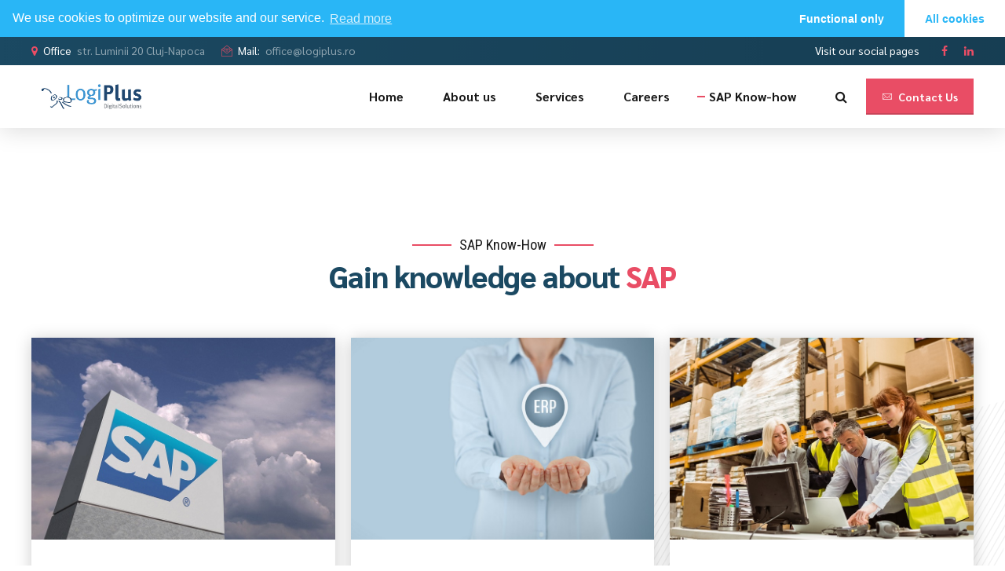

--- FILE ---
content_type: text/css
request_url: https://www.logiplus.ro/wp-content/plugins/bold-page-builder/css/front_end/content_elements.crush.css?ver=3.0.6
body_size: 1004617
content:
/* Variables */
/* Paddings */
/* Gutter */
/* Soft border radius */
/* Selectors */
/* Base classes */
/*  7-stroke (http://themes-pixeden.com/font-demos/7-stroke/index.html) */
@font-face {
    font-family: 'Icon7Stroke';
    src: url(../../fonts/Pe-icon-7-stroke.eot?d7yf1v);
    src: url(../../fonts/Pe-icon-7-stroke.eot?#iefixd7yf1v) format('embedded-opentype'),url(../../fonts/Pe-icon-7-stroke.woff?d7yf1v) format('woff'),url(../../fonts/Pe-icon-7-stroke.ttf?d7yf1v) format('truetype'),url(../../fonts/Pe-icon-7-stroke.svg?d7yf1v#Pe-icon-7-stroke) format('svg');
    font-weight: normal;
    font-style: normal;
    }

/* FontAwesome */
@font-face {
    font-family: 'FontAwesome';
    src: url(../../fonts/fontawesome-webfont.eot?v=4.6.3);
    src: url(../../fonts/fontawesome-webfont.eot?#iefix&v=4.6.3) format('embedded-opentype'),url(../../fonts/fontawesome-webfont.woff2?v=4.6.3) format('woff2'),url(../../fonts/fontawesome-webfont.woff?v=4.6.3) format('woff'),url(../../fonts/fontawesome-webfont.ttf?v=4.6.3) format('truetype'),url(../../fonts/fontawesome-webfont.svg?v=4.6.3#fontawesomeregular) format('svg');
    font-weight: normal;
    font-style: normal;
    }
[data-ico-fa]:before {
    font-family: FontAwesome;
    content: attr(data-ico-fa);
    }
[data-ico-s7]:before {
    font-family: Icon7Stroke;
    content: attr(data-ico-s7);
    }

/* Sections, rows and columns */
.bt_bb_row {
    display: -ms-flexbox;
    display: -webkit-flex;
    display: flex;
    -webkit-flex-flow: row wrap;
    -ms-flex-flow: row wrap;
    flex-flow: row wrap;
    -webkit-justify-content: space-between;
    -ms-flex-pack: justify;
    justify-content: space-between;
    -webkit-align-content: stretch;
    -ms-flex-line-pack: stretch;
    align-content: stretch;
    -webkit-align-content: flex-start;
    -ms-flex-line-pack: start;
    align-content: flex-start;
    }
.bt_bb_row .bt_bb_column {
    -webkit-flex: 1 1 0%;
    -ms-flex: 1 1 0%;
    flex: 1 1 0%;
    max-width: 100%;
    }
.bt_bb_row_inner {
    display: -ms-flexbox;
    display: -webkit-flex;
    display: flex;
    -webkit-flex-flow: row wrap;
    -ms-flex-flow: row wrap;
    flex-flow: row wrap;
    -webkit-justify-content: space-between;
    -ms-flex-pack: justify;
    justify-content: space-between;
    -webkit-align-content: stretch;
    -ms-flex-line-pack: stretch;
    align-content: stretch;
    -webkit-align-content: flex-start;
    -ms-flex-line-pack: start;
    align-content: flex-start;
    }
.bt_bb_row_inner .bt_bb_column {
    -webkit-flex: 1 1 0%;
    -ms-flex: 1 1 0%;
    flex: 1 1 0%;
    max-width: 100%;
    }
.bt_bb_column[data-width="12"],
.bt_bb_column_inner[data-width="12"] {
    -webkit-flex-basis: 100%;
    flex-basis: 100%;
    max-width: 100%;
    }
.bt_bb_column[data-width="11"],
.bt_bb_column_inner[data-width="11"] {
    -webkit-flex-basis: 91.666666%;
    flex-basis: 91.666666%;
    max-width: 91.666666%;
    }
.bt_bb_column[data-width="10"],
.bt_bb_column_inner[data-width="10"] {
    -webkit-flex-basis: 83.333333%;
    flex-basis: 83.333333%;
    max-width: 83.333333%;
    }
.bt_bb_column[data-width="9.6"],
.bt_bb_column_inner[data-width="9.6"] {
    -webkit-flex-basis: 80%;
    flex-basis: 80%;
    max-width: 80%;
    }
.bt_bb_column[data-width="9"],
.bt_bb_column_inner[data-width="9"] {
    -webkit-flex-basis: 75%;
    flex-basis: 75%;
    max-width: 75%;
    }
.bt_bb_column[data-width="8"],
.bt_bb_column_inner[data-width="8"] {
    -webkit-flex-basis: 66.666666%;
    flex-basis: 66.666666%;
    max-width: 66.666666%;
    }
.bt_bb_column[data-width="7.2"],
.bt_bb_column_inner[data-width="7.2"] {
    -webkit-flex-basis: 60%;
    flex-basis: 60%;
    max-width: 60%;
    }
.bt_bb_column[data-width="7"],
.bt_bb_column_inner[data-width="7"] {
    -webkit-flex-basis: 58.333333%;
    flex-basis: 58.333333%;
    max-width: 58.333333%;
    }
.bt_bb_column[data-width="6"],
.bt_bb_column_inner[data-width="6"] {
    -webkit-flex-basis: 50%;
    flex-basis: 50%;
    max-width: 50%;
    }
.bt_bb_column[data-width="5"],
.bt_bb_column_inner[data-width="5"] {
    -webkit-flex-basis: 41.666666%;
    flex-basis: 41.666666%;
    max-width: 41.666666%;
    }
.bt_bb_column[data-width="4.8"],
.bt_bb_column_inner[data-width="4.8"] {
    -webkit-flex-basis: 40%;
    flex-basis: 40%;
    max-width: 40%;
    }
.bt_bb_column[data-width="4"],
.bt_bb_column_inner[data-width="4"] {
    -webkit-flex-basis: 33.333333%;
    flex-basis: 33.333333%;
    max-width: 33.333333%;
    }
.bt_bb_column[data-width="2.4"],
.bt_bb_column_inner[data-width="2.4"] {
    -webkit-flex-basis: 20%;
    flex-basis: 20%;
    max-width: 20%;
    }
.bt_bb_column[data-width="3"],
.bt_bb_column_inner[data-width="3"] {
    -webkit-flex-basis: 25%;
    flex-basis: 25%;
    max-width: 25%;
    }
.bt_bb_column[data-width="2"],
.bt_bb_column_inner[data-width="2"] {
    -webkit-flex-basis: 16.666666%;
    flex-basis: 16.666666%;
    max-width: 16.666666%;
    }
.bt_bb_column[data-width="1"],
.bt_bb_column_inner[data-width="1"] {
    -webkit-flex-basis: 8.333333%;
    flex-basis: 8.333333%;
    max-width: 8.333333%;
    }
@media (max-width: 992px) {
.bt_bb_column[data-width="12"],
.bt_bb_column[data-width="11"],
.bt_bb_column[data-width="10"],
.bt_bb_column[data-width="9"],
.bt_bb_column[data-width="8"],
.bt_bb_column[data-width="7"],
.bt_bb_column[data-width="6"],
.bt_bb_column[data-width="5"],
.bt_bb_column[data-width="4"],
.bt_bb_column_inner[data-width="12"],
.bt_bb_column_inner[data-width="11"],
.bt_bb_column_inner[data-width="10"],
.bt_bb_column_inner[data-width="9"],
.bt_bb_column_inner[data-width="8"],
.bt_bb_column_inner[data-width="7"],
.bt_bb_column_inner[data-width="6"],
.bt_bb_column_inner[data-width="5"],
.bt_bb_column_inner[data-width="4"] {
    -webkit-flex-basis: 100%;
    flex-basis: 100%;
    max-width: 100%;
    }
.bt_bb_column[data-width="3"],
.bt_bb_column_inner[data-width="3"] {
    -webkit-flex-basis: 50%;
    flex-basis: 50%;
    max-width: 50%;
    }
.bt_bb_column[data-width="2"],
.bt_bb_column_inner[data-width="2"] {
    -webkit-flex-basis: 33.333333%;
    flex-basis: 33.333333%;
    max-width: 33.333333%;
    }
}

@media (max-width: 768px) {
.bt_bb_column[data-width="2.4"],
.bt_bb_column[data-width="9.6"],
.bt_bb_column_inner[data-width="2.4"],
.bt_bb_column_inner[data-width="9.6"] {
    -webkit-flex-basis: 100%;
    flex-basis: 100%;
    max-width: 100%;
    }
.bt_bb_column[data-width="4.8"],
.bt_bb_column[data-width="7.2"],
.bt_bb_column_inner[data-width="4.8"],
.bt_bb_column_inner[data-width="7.2"] {
    -webkit-flex-basis: 50%;
    flex-basis: 50%;
    max-width: 50%;
    }
}

@media (max-width: 480px) {
.bt_bb_column[data-width="3"] .bt_bb_column[data-width="2"],
.bt_bb_column_inner[data-width="3"] .bt_bb_column_inner[data-width="2"] {
    -webkit-flex-basis: 50%;
    flex-basis: 50%;
    max-width: 50%;
    }
.bt_bb_column[data-width="4.8"],
.bt_bb_column[data-width="7.2"],
.bt_bb_column_inner[data-width="4.8"],
.bt_bb_column_inner[data-width="7.2"] {
    -webkit-flex-basis: 100%;
    flex-basis: 100%;
    max-width: 100%;
    }
}

@media (max-width: 370px) {
.bt_bb_column[data-width="3"] .bt_bb_column[data-width="2"],
.bt_bb_column_inner[data-width="3"] .bt_bb_column_inner[data-width="2"] {
    -webkit-flex-basis: 100%;
    flex-basis: 100%;
    max-width: 100%;
    }
}

/* Grid Fix */
@media (max-width: 992px) and (min-width: 621px) {
.bt_bb_row[data-structure="9-3"] .bt_bb_column[data-width="9"],
.bt_bb_row[data-structure="3-9"] .bt_bb_column[data-width="9"] {
    -webkit-flex-basis: 66.666666%;
    flex-basis: 66.666666%;
    max-width: 66.666666%;
    }
.bt_bb_row[data-structure="9-3"] .bt_bb_column[data-width="3"],
.bt_bb_row[data-structure="3-9"] .bt_bb_column[data-width="3"] {
    -webkit-flex-basis: 33.333333%;
    flex-basis: 33.333333%;
    max-width: 33.333333%;
    }
.bt_bb_row_inner[data-structure="9-3"] .bt_bb_column_inner[data-width="9"],
.bt_bb_row_inner[data-structure="3-9"] .bt_bb_column_inner[data-width="9"] {
    -webkit-flex-basis: 66.666666%;
    flex-basis: 66.666666%;
    max-width: 66.666666%;
    }
.bt_bb_row_inner[data-structure="9-3"] .bt_bb_column_inner[data-width="3"],
.bt_bb_row_inner[data-structure="3-9"] .bt_bb_column_inner[data-width="3"] {
    -webkit-flex-basis: 33.333333%;
    flex-basis: 33.333333%;
    max-width: 33.333333%;
    }
}

@media (max-width: 620px) {
.bt_bb_row[data-structure="9-3"] .bt_bb_column[data-width="9"],
.bt_bb_row[data-structure="3-9"] .bt_bb_column[data-width="9"] {
    -webkit-flex-basis: 100%;
    flex-basis: 100%;
    max-width: 100%;
    }
.bt_bb_row[data-structure="9-3"] .bt_bb_column[data-width="3"],
.bt_bb_row[data-structure="3-9"] .bt_bb_column[data-width="3"] {
    -webkit-flex-basis: 100%;
    flex-basis: 100%;
    max-width: 100%;
    }
.bt_bb_row_inner[data-structure="9-3"] .bt_bb_column_inner[data-width="9"],
.bt_bb_row_inner[data-structure="3-9"] .bt_bb_column_inner[data-width="9"] {
    -webkit-flex-basis: 100%;
    flex-basis: 100%;
    max-width: 100%;
    }
.bt_bb_row_inner[data-structure="9-3"] .bt_bb_column_inner[data-width="3"],
.bt_bb_row_inner[data-structure="3-9"] .bt_bb_column_inner[data-width="3"] {
    -webkit-flex-basis: 100%;
    flex-basis: 100%;
    max-width: 100%;
    }
}

/* Responsive grid columns */
@media (min-width: 1201px) {
.bt_bb_column.col-xl-12,
.bt_bb_column_inner.col-xl-12 {
    -webkit-flex-basis: 100%;
    flex-basis: 100%;
    max-width: 100%;
    }
.bt_bb_column.col-xl-11,
.bt_bb_column_inner.col-xl-11 {
    -webkit-flex-basis: 91.666666%;
    flex-basis: 91.666666%;
    max-width: 91.666666%;
    }
.bt_bb_column.col-xl-10,
.bt_bb_column_inner.col-xl-10 {
    -webkit-flex-basis: 83.33%;
    flex-basis: 83.33%;
    max-width: 83.33%;
    }
.bt_bb_column.col-xl-9_6,
.bt_bb_column_inner.col-xl-9_6 {
    -webkit-flex-basis: 80%;
    flex-basis: 80%;
    max-width: 80%;
    }
.bt_bb_column.col-xl-9,
.bt_bb_column_inner.col-xl-9 {
    -webkit-flex-basis: 75%;
    flex-basis: 75%;
    max-width: 75%;
    }
.bt_bb_column.col-xl-8,
.bt_bb_column_inner.col-xl-8 {
    -webkit-flex-basis: 66.66%;
    flex-basis: 66.66%;
    max-width: 66.66%;
    }
.bt_bb_column.col-xl-7_2,
.bt_bb_column_inner.col-xl-7_2 {
    -webkit-flex-basis: 60%;
    flex-basis: 60%;
    max-width: 60%;
    }
.bt_bb_column.col-xl-7,
.bt_bb_column_inner.col-xl-7 {
    -webkit-flex-basis: 58.33%;
    flex-basis: 58.33%;
    max-width: 58.33%;
    }
.bt_bb_column.col-xl-6,
.bt_bb_column_inner.col-xl-6 {
    -webkit-flex-basis: 50%;
    flex-basis: 50%;
    max-width: 50%;
    }
.bt_bb_column.col-xl-5,
.bt_bb_column_inner.col-xl-5 {
    -webkit-flex-basis: 41.66%;
    flex-basis: 41.66%;
    max-width: 41.66%;
    }
.bt_bb_column.col-xl-4_8,
.bt_bb_column_inner.col-xl-4_8 {
    -webkit-flex-basis: 40%;
    flex-basis: 40%;
    max-width: 40%;
    }
.bt_bb_column.col-xl-4,
.bt_bb_column_inner.col-xl-4 {
    -webkit-flex-basis: 33.33%;
    flex-basis: 33.33%;
    max-width: 33.33%;
    }
.bt_bb_column.col-xl-2_4,
.bt_bb_column_inner.col-xl-2_4 {
    -webkit-flex-basis: 20%;
    flex-basis: 20%;
    max-width: 20%;
    }
.bt_bb_column.col-xl-3,
.bt_bb_column_inner.col-xl-3 {
    -webkit-flex-basis: 25%;
    flex-basis: 25%;
    max-width: 25%;
    }
.bt_bb_column.col-xl-2,
.bt_bb_column_inner.col-xl-2 {
    -webkit-flex-basis: 16.66%;
    flex-basis: 16.66%;
    max-width: 16.66%;
    }
.bt_bb_column.col-xl-1,
.bt_bb_column_inner.col-xl-1 {
    -webkit-flex-basis: 8.33%;
    flex-basis: 8.33%;
    max-width: 8.33%;
    }
}

@media (min-width: 993px) and (max-width: 1200px) {
.bt_bb_column.col-lg-12,
.bt_bb_column_inner.col-lg-12 {
    -webkit-flex-basis: 100%;
    flex-basis: 100%;
    max-width: 100%;
    }
.bt_bb_column.col-lg-11,
.bt_bb_column_inner.col-lg-11 {
    -webkit-flex-basis: 91.666666%;
    flex-basis: 91.666666%;
    max-width: 91.666666%;
    }
.bt_bb_column.col-lg-10,
.bt_bb_column_inner.col-lg-10 {
    -webkit-flex-basis: 83.33%;
    flex-basis: 83.33%;
    max-width: 83.33%;
    }
.bt_bb_column.col-lg-9_6,
.bt_bb_column_inner.col-lg-9_6 {
    -webkit-flex-basis: 80%;
    flex-basis: 80%;
    max-width: 80%;
    }
.bt_bb_column.col-lg-9,
.bt_bb_column_inner.col-lg-9 {
    -webkit-flex-basis: 75%;
    flex-basis: 75%;
    max-width: 75%;
    }
.bt_bb_column.col-lg-8,
.bt_bb_column_inner.col-lg-8 {
    -webkit-flex-basis: 66.66%;
    flex-basis: 66.66%;
    max-width: 66.66%;
    }
.bt_bb_column.col-lg-7_2,
.bt_bb_column_inner.col-lg-7_2 {
    -webkit-flex-basis: 60%;
    flex-basis: 60%;
    max-width: 60%;
    }
.bt_bb_column.col-lg-7,
.bt_bb_column_inner.col-lg-7 {
    -webkit-flex-basis: 58.33%;
    flex-basis: 58.33%;
    max-width: 58.33%;
    }
.bt_bb_column.col-lg-6,
.bt_bb_column_inner.col-lg-6 {
    -webkit-flex-basis: 50%;
    flex-basis: 50%;
    max-width: 50%;
    }
.bt_bb_column.col-lg-5,
.bt_bb_column_inner.col-lg-5 {
    -webkit-flex-basis: 41.66%;
    flex-basis: 41.66%;
    max-width: 41.66%;
    }
.bt_bb_column.col-lg-4_8,
.bt_bb_column_inner.col-lg-4_8 {
    -webkit-flex-basis: 40%;
    flex-basis: 40%;
    max-width: 40%;
    }
.bt_bb_column.col-lg-4,
.bt_bb_column_inner.col-lg-4 {
    -webkit-flex-basis: 33.33%;
    flex-basis: 33.33%;
    max-width: 33.33%;
    }
.bt_bb_column.col-lg-2_4,
.bt_bb_column_inner.col-lg-2_4 {
    -webkit-flex-basis: 20%;
    flex-basis: 20%;
    max-width: 20%;
    }
.bt_bb_column.col-lg-3,
.bt_bb_column_inner.col-lg-3 {
    -webkit-flex-basis: 25%;
    flex-basis: 25%;
    max-width: 25%;
    }
.bt_bb_column.col-lg-2,
.bt_bb_column_inner.col-lg-2 {
    -webkit-flex-basis: 16.66%;
    flex-basis: 16.66%;
    max-width: 16.66%;
    }
.bt_bb_column.col-lg-1,
.bt_bb_column_inner.col-lg-1 {
    -webkit-flex-basis: 8.33%;
    flex-basis: 8.33%;
    max-width: 8.33%;
    }
}

@media (min-width: 768px) and (max-width: 992px) {
.bt_bb_column.col-md-12,
.bt_bb_column_inner.col-md-12 {
    -webkit-flex-basis: 100%;
    flex-basis: 100%;
    max-width: 100%;
    }
.bt_bb_column.col-md-11,
.bt_bb_column_inner.col-md-11 {
    -webkit-flex-basis: 91.666666%;
    flex-basis: 91.666666%;
    max-width: 91.666666%;
    }
.bt_bb_column.col-md-10,
.bt_bb_column_inner.col-md-10 {
    -webkit-flex-basis: 83.33%;
    flex-basis: 83.33%;
    max-width: 83.33%;
    }
.bt_bb_column.col-md-9_6,
.bt_bb_column_inner.col-md-9_6 {
    -webkit-flex-basis: 80%;
    flex-basis: 80%;
    max-width: 80%;
    }
.bt_bb_column.col-md-9,
.bt_bb_column_inner.col-md-9 {
    -webkit-flex-basis: 75%;
    flex-basis: 75%;
    max-width: 75%;
    }
.bt_bb_column.col-md-8,
.bt_bb_column_inner.col-md-8 {
    -webkit-flex-basis: 66.66%;
    flex-basis: 66.66%;
    max-width: 66.66%;
    }
.bt_bb_column.col-md-7_2,
.bt_bb_column_inner.col-md-7_2 {
    -webkit-flex-basis: 60%;
    flex-basis: 60%;
    max-width: 60%;
    }
.bt_bb_column.col-md-7,
.bt_bb_column_inner.col-md-7 {
    -webkit-flex-basis: 58.33%;
    flex-basis: 58.33%;
    max-width: 58.33%;
    }
.bt_bb_column.col-md-6,
.bt_bb_column_inner.col-md-6 {
    -webkit-flex-basis: 50%;
    flex-basis: 50%;
    max-width: 50%;
    }
.bt_bb_column.col-md-5,
.bt_bb_column_inner.col-md-5 {
    -webkit-flex-basis: 41.66%;
    flex-basis: 41.66%;
    max-width: 41.66%;
    }
.bt_bb_column.col-md-4_8,
.bt_bb_column_inner.col-md-4_8 {
    -webkit-flex-basis: 40%;
    flex-basis: 40%;
    max-width: 40%;
    }
.bt_bb_column.col-md-4,
.bt_bb_column_inner.col-md-4 {
    -webkit-flex-basis: 33.33%;
    flex-basis: 33.33%;
    max-width: 33.33%;
    }
.bt_bb_column.col-md-2_4,
.bt_bb_column_inner.col-md-2_4 {
    -webkit-flex-basis: 20%;
    flex-basis: 20%;
    max-width: 20%;
    }
.bt_bb_column.col-md-3,
.bt_bb_column_inner.col-md-3 {
    -webkit-flex-basis: 25%;
    flex-basis: 25%;
    max-width: 25%;
    }
.bt_bb_column.col-md-2,
.bt_bb_column_inner.col-md-2 {
    -webkit-flex-basis: 16.66%;
    flex-basis: 16.66%;
    max-width: 16.66%;
    }
.bt_bb_column.col-md-1,
.bt_bb_column_inner.col-md-1 {
    -webkit-flex-basis: 8.33%;
    flex-basis: 8.33%;
    max-width: 8.33%;
    }
}

@media (min-width: 481px) and (max-width: 768px) {
.bt_bb_column.col-sm-12,
.bt_bb_column.col-ms-12,
.bt_bb_column_inner.col-sm-12,
.bt_bb_column_inner.col-ms-12 {
    -webkit-flex-basis: 100%;
    flex-basis: 100%;
    max-width: 100%;
    }
.bt_bb_column.col-sm-11,
.bt_bb_column.col-ms-11,
.bt_bb_column_inner.col-sm-11,
.bt_bb_column_inner.col-ms-11 {
    -webkit-flex-basis: 91.666666%;
    flex-basis: 91.666666%;
    max-width: 91.666666%;
    }
.bt_bb_column.col-sm-10,
.bt_bb_column.col-ms-10,
.bt_bb_column_inner.col-sm-10,
.bt_bb_column_inner.col-ms-10 {
    -webkit-flex-basis: 83.33%;
    flex-basis: 83.33%;
    max-width: 83.33%;
    }
.bt_bb_column.col-sm-9_6,
.bt_bb_column.col-ms-9_6,
.bt_bb_column_inner.col-sm-9_6,
.bt_bb_column_inner.col-ms-9_6 {
    -webkit-flex-basis: 80%;
    flex-basis: 80%;
    max-width: 80%;
    }
.bt_bb_column.col-sm-9,
.bt_bb_column.col-ms-9,
.bt_bb_column_inner.col-sm-9,
.bt_bb_column_inner.col-ms-9 {
    -webkit-flex-basis: 75%;
    flex-basis: 75%;
    max-width: 75%;
    }
.bt_bb_column.col-sm-8,
.bt_bb_column.col-ms-8,
.bt_bb_column_inner.col-sm-8,
.bt_bb_column_inner.col-ms-8 {
    -webkit-flex-basis: 66.66%;
    flex-basis: 66.66%;
    max-width: 66.66%;
    }
.bt_bb_column.col-sm-7_2,
.bt_bb_column.col-ms-7_2,
.bt_bb_column_inner.col-sm-7_2,
.bt_bb_column_inner.col-ms-7_2 {
    -webkit-flex-basis: 60%;
    flex-basis: 60%;
    max-width: 60%;
    }
.bt_bb_column.col-sm-7,
.bt_bb_column.col-ms-7,
.bt_bb_column_inner.col-sm-7,
.bt_bb_column_inner.col-ms-7 {
    -webkit-flex-basis: 58.33%;
    flex-basis: 58.33%;
    max-width: 58.33%;
    }
.bt_bb_column.col-sm-6,
.bt_bb_column.col-ms-6,
.bt_bb_column_inner.col-sm-6,
.bt_bb_column_inner.col-ms-6 {
    -webkit-flex-basis: 50%;
    flex-basis: 50%;
    max-width: 50%;
    }
.bt_bb_column.col-sm-5,
.bt_bb_column.col-ms-5,
.bt_bb_column_inner.col-sm-5,
.bt_bb_column_inner.col-ms-5 {
    -webkit-flex-basis: 41.66%;
    flex-basis: 41.66%;
    max-width: 41.66%;
    }
.bt_bb_column.col-sm-4_8,
.bt_bb_column.col-ms-4_8,
.bt_bb_column_inner.col-sm-4_8,
.bt_bb_column_inner.col-ms-4_8 {
    -webkit-flex-basis: 40%;
    flex-basis: 40%;
    max-width: 40%;
    }
.bt_bb_column.col-sm-4,
.bt_bb_column.col-ms-4,
.bt_bb_column_inner.col-sm-4,
.bt_bb_column_inner.col-ms-4 {
    -webkit-flex-basis: 33.33%;
    flex-basis: 33.33%;
    max-width: 33.33%;
    }
.bt_bb_column.col-sm-2_4,
.bt_bb_column.col-ms-2_4,
.bt_bb_column_inner.col-sm-2_4,
.bt_bb_column_inner.col-ms-2_4 {
    -webkit-flex-basis: 20%;
    flex-basis: 20%;
    max-width: 20%;
    }
.bt_bb_column.col-sm-3,
.bt_bb_column.col-ms-3,
.bt_bb_column_inner.col-sm-3,
.bt_bb_column_inner.col-ms-3 {
    -webkit-flex-basis: 25%;
    flex-basis: 25%;
    max-width: 25%;
    }
.bt_bb_column.col-sm-2,
.bt_bb_column.col-ms-2,
.bt_bb_column_inner.col-sm-2,
.bt_bb_column_inner.col-ms-2 {
    -webkit-flex-basis: 16.66%;
    flex-basis: 16.66%;
    max-width: 16.66%;
    }
.bt_bb_column.col-sm-1,
.bt_bb_column.col-ms-1,
.bt_bb_column_inner.col-sm-1,
.bt_bb_column_inner.col-ms-1 {
    -webkit-flex-basis: 8.33%;
    flex-basis: 8.33%;
    max-width: 8.33%;
    }
}

@media (max-width: 480px) {
.bt_bb_column.col-xs-12,
.bt_bb_column_inner.col-xs-12 {
    -webkit-flex-basis: 100%;
    flex-basis: 100%;
    max-width: 100%;
    }
.bt_bb_column.col-xs-11,
.bt_bb_column_inner.col-xs-11 {
    -webkit-flex-basis: 91.666666%;
    flex-basis: 91.666666%;
    max-width: 91.666666%;
    }
.bt_bb_column.col-xs-10,
.bt_bb_column_inner.col-xs-10 {
    -webkit-flex-basis: 83.33%;
    flex-basis: 83.33%;
    max-width: 83.33%;
    }
.bt_bb_column.col-xs-9_6,
.bt_bb_column_inner.col-xs-9_6 {
    -webkit-flex-basis: 80%;
    flex-basis: 80%;
    max-width: 80%;
    }
.bt_bb_column.col-xs-9,
.bt_bb_column_inner.col-xs-9 {
    -webkit-flex-basis: 75%;
    flex-basis: 75%;
    max-width: 75%;
    }
.bt_bb_column.col-xs-8,
.bt_bb_column_inner.col-xs-8 {
    -webkit-flex-basis: 66.66%;
    flex-basis: 66.66%;
    max-width: 66.66%;
    }
.bt_bb_column.col-xs-7_2,
.bt_bb_column_inner.col-xs-7_2 {
    -webkit-flex-basis: 60%;
    flex-basis: 60%;
    max-width: 60%;
    }
.bt_bb_column.col-xs-7,
.bt_bb_column_inner.col-xs-7 {
    -webkit-flex-basis: 58.33%;
    flex-basis: 58.33%;
    max-width: 58.33%;
    }
.bt_bb_column.col-xs-6,
.bt_bb_column_inner.col-xs-6 {
    -webkit-flex-basis: 50%;
    flex-basis: 50%;
    max-width: 50%;
    }
.bt_bb_column.col-xs-5,
.bt_bb_column_inner.col-xs-5 {
    -webkit-flex-basis: 41.66%;
    flex-basis: 41.66%;
    max-width: 41.66%;
    }
.bt_bb_column.col-xs-4_8,
.bt_bb_column_inner.col-xs-4_8 {
    -webkit-flex-basis: 40%;
    flex-basis: 40%;
    max-width: 40%;
    }
.bt_bb_column.col-xs-4,
.bt_bb_column_inner.col-xs-4 {
    -webkit-flex-basis: 33.33%;
    flex-basis: 33.33%;
    max-width: 33.33%;
    }
.bt_bb_column.col-xs-2_4,
.bt_bb_column_inner.col-xs-2_4 {
    -webkit-flex-basis: 20%;
    flex-basis: 20%;
    max-width: 20%;
    }
.bt_bb_column.col-xs-3,
.bt_bb_column_inner.col-xs-3 {
    -webkit-flex-basis: 25%;
    flex-basis: 25%;
    max-width: 25%;
    }
.bt_bb_column.col-xs-2,
.bt_bb_column_inner.col-xs-2 {
    -webkit-flex-basis: 16.66%;
    flex-basis: 16.66%;
    max-width: 16.66%;
    }
.bt_bb_column.col-xs-1,
.bt_bb_column_inner.col-xs-1 {
    -webkit-flex-basis: 8.33%;
    flex-basis: 8.33%;
    max-width: 8.33%;
    }
}

/* Responsive show/hide BB classes */
@media (max-width: 480px) {
.bt_bb_hidden_xs {
    display: none !important;
    }
}

@media (min-width: 481px) and (max-width: 768px) {
.bt_bb_hidden_ms {
    display: none !important;
    }
}

@media (min-width: 769px) and (max-width: 992px) {
.bt_bb_hidden_sm {
    display: none !important;
    }
}

@media (min-width: 993px) and (max-width: 1200px) {
.bt_bb_hidden_md {
    display: none !important;
    }
}

@media (min-width: 1201px) {
.bt_bb_hidden_lg {
    display: none !important;
    }
}

/* Content elements */
.bt_bb_wrapper {
    overflow: hidden;
    position: relative;
    }
.bt_bb_section {
    position: relative;
    }
.bt_bb_section.bt_bb_full_screen > .bt_bb_port {
    min-height: 100vh;
    }
.bt_bb_section > .bt_bb_port {
    display: -ms-flexbox;
    display: -webkit-flex;
    display: flex;
    -webkit-flex-flow: row nowrap;
    -ms-flex-flow: row nowrap;
    flex-flow: row nowrap;
    -webkit-justify-content: center;
    -ms-flex-pack: center;
    justify-content: center;
    -webkit-align-items: center;
    -ms-flex-align: center;
    align-items: center;
    }
.bt_bb_section > .bt_bb_port .rtl {
    -webkit-flex-flow: row-reverse nowrap;
    -ms-flex-flow: row-reverse nowrap;
    flex-flow: row-reverse nowrap;
    }
.bt_bb_section > .bt_bb_port .bt_bb_cell {
    position: relative;
    }
.bt_bb_section.bt_bb_vertical_align_bottom > .bt_bb_port {
    -webkit-align-items: flex-end;
    -ms-flex-align: end;
    align-items: flex-end;
    }
.bt_bb_section.bt_bb_vertical_align_top > .bt_bb_port {
    -webkit-align-items: flex-start;
    -ms-flex-align: start;
    align-items: flex-start;
    }
.bt_bb_section[style*="background-image"] {
    background-size: cover;
    background-position: center;
    background-repeat: no-repeat;
    }
.bt_bb_section[class*="bt_bb_background_overlay"]:before {
    content: ' ';
    pointer-events: none;
    position: absolute;
    top: 0;
    left: 0;
    bottom: 0;
    right: 0;
    z-index: 1;
    }
.bt_bb_section[class*="bt_bb_background_overlay"] .bt_bb_cell {
    position: relative;
    z-index: 1;
    }
.bt_bb_section[class*="dark_stripes"]:before {
    background-image: -webkit-linear-gradient(left top,transparent 33%,rgba(0,0,0,.75) 33%,rgba(0,0,0,.75) 66%,transparent 66%);
    background-image: -moz-linear-gradient(left top,transparent 33%,rgba(0,0,0,.75) 33%,rgba(0,0,0,.75) 66%,transparent 66%);
    background-image: linear-gradient(to right top,transparent 33%,rgba(0,0,0,.75) 33%,rgba(0,0,0,.75) 66%,transparent 66%);
    background-size: 3px 3px;
    background-repeat: repeat;
    }
.bt_bb_section[class*="light_stripes"]:before {
    background-image: -webkit-linear-gradient(left top,transparent 33%,rgba(255,255,255,.5) 33%,rgba(255,255,255,.5) 66%,transparent 66%);
    background-image: -moz-linear-gradient(left top,transparent 33%,rgba(255,255,255,.5) 33%,rgba(255,255,255,.5) 66%,transparent 66%);
    background-image: linear-gradient(to right top,transparent 33%,rgba(255,255,255,.5) 33%,rgba(255,255,255,.5) 66%,transparent 66%);
    background-size: 3px 3px;
    background-repeat: repeat;
    }
.bt_bb_section[class*="light_solid"]:before {
    background-color: rgba(255,255,255,.5);
    }
.bt_bb_section[class*="dark_solid"]:before {
    background-color: rgba(0,0,0,.5);
    }
.bt_bb_section[class*="dark_gradient"]:before {
    background: -webkit-linear-gradient(top,rgba(0,0,0,1) 0%,rgba(0,0,0,0) 25%,rgba(0,0,0,0) 75%,rgba(0,0,0,1) 100%);
    background: -moz-linear-gradient(top,rgba(0,0,0,1) 0%,rgba(0,0,0,0) 25%,rgba(0,0,0,0) 75%,rgba(0,0,0,1) 100%);
    background: linear-gradient(to bottom,rgba(0,0,0,1) 0%,rgba(0,0,0,0) 25%,rgba(0,0,0,0) 75%,rgba(0,0,0,1) 100%);
    }
.bt_bb_section[class*="light_gradient"]:before {
    background: -webkit-linear-gradient(top,rgba(255,255,255,1) 0%,rgba(255,255,255,0) 25%,rgba(255,255,255,0) 75%,rgba(255,255,255,1) 100%);
    background: -moz-linear-gradient(top,rgba(255,255,255,1) 0%,rgba(255,255,255,0) 25%,rgba(255,255,255,0) 75%,rgba(255,255,255,1) 100%);
    background: linear-gradient(to bottom,rgba(255,255,255,1) 0%,rgba(255,255,255,0) 25%,rgba(255,255,255,0) 75%,rgba(255,255,255,1) 100%);
    }
.bt_bb_section.bt_bb_top_spacing_extra_small > .bt_bb_port {
    padding-top: .5em;
    }
.bt_bb_section.bt_bb_top_spacing_small > .bt_bb_port {
    padding-top: 1em;
    }
.bt_bb_section.bt_bb_top_spacing_normal > .bt_bb_port {
    padding-top: 2em;
    }
.bt_bb_section.bt_bb_top_spacing_medium > .bt_bb_port {
    padding-top: 4em;
    }
.bt_bb_section.bt_bb_top_spacing_large > .bt_bb_port {
    padding-top: 8em;
    }
.bt_bb_section.bt_bb_top_spacing_extra_large > .bt_bb_port {
    padding-top: 16em;
    }
.bt_bb_section.bt_bb_bottom_spacing_extra_small > .bt_bb_port {
    padding-bottom: .5em;
    }
.bt_bb_section.bt_bb_bottom_spacing_small > .bt_bb_port {
    padding-bottom: 1em;
    }
.bt_bb_section.bt_bb_bottom_spacing_normal > .bt_bb_port {
    padding-bottom: 2em;
    }
.bt_bb_section.bt_bb_bottom_spacing_medium > .bt_bb_port {
    padding-bottom: 4em;
    }
.bt_bb_section.bt_bb_bottom_spacing_large > .bt_bb_port {
    padding-bottom: 8em;
    }
.bt_bb_section.bt_bb_bottom_spacing_extra_large > .bt_bb_port {
    padding-bottom: 16em;
    }
.bt_bb_section.bt_bb_video {
    overflow: hidden;
    padding-bottom: 0;
    }
.bt_bb_section.bt_bb_video > video {
    display: block;
    position: absolute;
    z-index: 1;
    left: 0;
    right: 0;
    bottom: 0;
    top: 0;
    min-width: 100%;
    max-width: inherit;
    min-height: 100%;
    -webkit-transform: none;
    -moz-transform: none;
    -ms-transform: none;
    transform: none;
    }
.bt_bb_section.bt_bb_video .bt_bb_port {
    position: relative;
    z-index: 2;
    }

/* Row / Grid related */
.bt_bb_row {
    margin: 0 -20px;
    }
.bt_bb_row .bt_bb_column {
    display: -ms-flexbox;
    display: -webkit-flex;
    display: flex;
    -webkit-flex-flow: column nowrap;
    -ms-flex-flow: column nowrap;
    flex-flow: column nowrap;
    padding-left: 20px;
    padding-right: 20px;
    }
.bt_bb_row .bt_bb_column.bt_bb_vertical_align_top {
    -webkit-justify-content: flex-start;
    -ms-flex-pack: start;
    justify-content: flex-start;
    }
.bt_bb_row .bt_bb_column.bt_bb_vertical_align_middle {
    -webkit-justify-content: center;
    -ms-flex-pack: center;
    justify-content: center;
    }
.bt_bb_row .bt_bb_column.bt_bb_vertical_align_bottom {
    -webkit-justify-content: flex-end;
    -ms-flex-pack: end;
    justify-content: flex-end;
    }
.bt_bb_row .bt_bb_column[style*="background-image"] {
    background-size: cover;
    background-position: center;
    background-repeat: no-repeat;
    }
.bt_bb_row .bt_bb_column.bt_bb_padding_double .bt_bb_column_content {
    padding-left: 20px;
    padding-right: 20px;
    }
.bt_bb_row .bt_bb_column.bt_bb_padding_text_indent .bt_bb_column_content {
    padding-left: 20px;
    padding-right: 20px;
    }
.bt_bb_row .bt_bb_column.bt_bb_padding_text_indent .bt_bb_column_content > .bt_bb_image {
    margin-left: -20px;
    margin-right: -20px;
    }
.bt_bb_row .bt_bb_column.bt_bb_padding_text_indent .bt_bb_column_content > .bt_bb_image img {
    display: block;
    width: 100%;
    height: auto;
    }
.bt_bb_row .bt_bb_column .bt_bb_column_content {
    width: 100%;
    }
.bt_bb_row_inner {
    margin: 0 -20px;
    }
.bt_bb_row_inner .bt_bb_column_inner {
    display: -ms-flexbox;
    display: -webkit-flex;
    display: flex;
    -webkit-flex-flow: column nowrap;
    -ms-flex-flow: column nowrap;
    flex-flow: column nowrap;
    padding-left: 20px;
    padding-right: 20px;
    }
.bt_bb_row_inner .bt_bb_column_inner.bt_bb_vertical_align_top {
    -webkit-justify-content: flex-start;
    -ms-flex-pack: start;
    justify-content: flex-start;
    }
.bt_bb_row_inner .bt_bb_column_inner.bt_bb_vertical_align_middle {
    -webkit-justify-content: center;
    -ms-flex-pack: center;
    justify-content: center;
    }
.bt_bb_row_inner .bt_bb_column_inner.bt_bb_vertical_align_bottom {
    -webkit-justify-content: flex-end;
    -ms-flex-pack: end;
    justify-content: flex-end;
    }
.bt_bb_row_inner .bt_bb_column_inner[style*="background-image"] {
    background-size: cover;
    background-position: center;
    background-repeat: no-repeat;
    }
.bt_bb_row_inner .bt_bb_column_inner.bt_bb_padding_double .bt_bb_column_inner_content {
    padding-left: 20px;
    padding-right: 20px;
    }
.bt_bb_row_inner .bt_bb_column_inner.bt_bb_padding_text_indent .bt_bb_column_inner_content {
    padding-left: 20px;
    padding-right: 20px;
    }
.bt_bb_row_inner .bt_bb_column_inner.bt_bb_padding_text_indent .bt_bb_column_inner_content > .bt_bb_image {
    margin-left: -20px;
    margin-right: -20px;
    }
.bt_bb_row_inner .bt_bb_column_inner.bt_bb_padding_text_indent .bt_bb_column_inner_content > .bt_bb_image img {
    display: block;
    width: 100%;
    height: auto;
    }
.bt_bb_row_inner .bt_bb_column_inner .bt_bb_column_inner_content {
    width: 100%;
    }
.bt_bb_align_left .bt_bb_align_right.bt_bb_column,
.bt_bb_align_center .bt_bb_align_right.bt_bb_column,
.bt_bb_align_left .bt_bb_align_right .bt_bb_column,
.bt_bb_align_center .bt_bb_align_right .bt_bb_column,
.bt_bb_align_right.bt_bb_column,
.bt_bb_align_right .bt_bb_column,
.bt_bb_align_left .bt_bb_align_right.bt_bb_column_inner,
.bt_bb_align_center .bt_bb_align_right.bt_bb_column_inner,
.bt_bb_align_left .bt_bb_align_right .bt_bb_column_inner,
.bt_bb_align_center .bt_bb_align_right .bt_bb_column_inner,
.bt_bb_align_right.bt_bb_column_inner,
.bt_bb_align_right .bt_bb_column_inner {
    text-align: right;
    }
.bt_bb_align_right .bt_bb_align_left.bt_bb_column,
.bt_bb_align_center .bt_bb_align_left.bt_bb_column,
.bt_bb_align_right .bt_bb_align_left .bt_bb_column,
.bt_bb_align_center .bt_bb_align_left .bt_bb_column,
.bt_bb_align_left.bt_bb_column,
.bt_bb_align_left .bt_bb_column,
.bt_bb_align_right .bt_bb_align_left.bt_bb_column_inner,
.bt_bb_align_center .bt_bb_align_left.bt_bb_column_inner,
.bt_bb_align_right .bt_bb_align_left .bt_bb_column_inner,
.bt_bb_align_center .bt_bb_align_left .bt_bb_column_inner,
.bt_bb_align_left.bt_bb_column_inner,
.bt_bb_align_left .bt_bb_column_inner {
    text-align: left;
    }
.bt_bb_align_left .bt_bb_align_center.bt_bb_column,
.bt_bb_align_right .bt_bb_align_center.bt_bb_column,
.bt_bb_align_left .bt_bb_align_center .bt_bb_column,
.bt_bb_align_right .bt_bb_align_center .bt_bb_column,
.bt_bb_align_center.bt_bb_column,
.bt_bb_align_center .bt_bb_column,
.bt_bb_align_left .bt_bb_align_center.bt_bb_column_inner,
.bt_bb_align_right .bt_bb_align_center.bt_bb_column_inner,
.bt_bb_align_left .bt_bb_align_center .bt_bb_column_inner,
.bt_bb_align_right .bt_bb_align_center .bt_bb_column_inner,
.bt_bb_align_center.bt_bb_column_inner,
.bt_bb_align_center .bt_bb_column_inner {
    text-align: center;
    }
.bt_bb_cell {
    width: 100%;
    }
.bt_bb_layout_boxed .bt_bb_cell {
    width: 1200px;
    max-width: -webkit-calc(100% - 40px);
    max-width: -moz-calc(100% - 40px);
    max-width: calc(100% - 40px);
    }
.bt_bb_layout_boxed_600 .bt_bb_cell {
    width: 600px;
    max-width: -webkit-calc(100% - 40px);
    max-width: -moz-calc(100% - 40px);
    max-width: calc(100% - 40px);
    }
.bt_bb_layout_boxed_700 .bt_bb_cell {
    width: 700px;
    max-width: -webkit-calc(100% - 40px);
    max-width: -moz-calc(100% - 40px);
    max-width: calc(100% - 40px);
    }
.bt_bb_layout_boxed_800 .bt_bb_cell {
    width: 800px;
    max-width: -webkit-calc(100% - 40px);
    max-width: -moz-calc(100% - 40px);
    max-width: calc(100% - 40px);
    }
.bt_bb_layout_boxed_900 .bt_bb_cell {
    width: 900px;
    max-width: -webkit-calc(100% - 40px);
    max-width: -moz-calc(100% - 40px);
    max-width: calc(100% - 40px);
    }
.bt_bb_layout_boxed_1000 .bt_bb_cell {
    width: 1000px;
    max-width: -webkit-calc(100% - 40px);
    max-width: -moz-calc(100% - 40px);
    max-width: calc(100% - 40px);
    }
.bt_bb_layout_boxed_1100 .bt_bb_cell {
    width: 1100px;
    max-width: -webkit-calc(100% - 40px);
    max-width: -moz-calc(100% - 40px);
    max-width: calc(100% - 40px);
    }
.bt_bb_layout_boxed_1200 .bt_bb_cell {
    width: 1200px;
    max-width: -webkit-calc(100% - 40px);
    max-width: -moz-calc(100% - 40px);
    max-width: calc(100% - 40px);
    }
.bt_bb_layout_boxed_1300 .bt_bb_cell {
    width: 1300px;
    max-width: -webkit-calc(100% - 40px);
    max-width: -moz-calc(100% - 40px);
    max-width: calc(100% - 40px);
    }
.bt_bb_layout_boxed_1400 .bt_bb_cell {
    width: 1400px;
    max-width: -webkit-calc(100% - 40px);
    max-width: -moz-calc(100% - 40px);
    max-width: calc(100% - 40px);
    }
.bt_bb_layout_boxed_1500 .bt_bb_cell {
    width: 1500px;
    max-width: -webkit-calc(100% - 40px);
    max-width: -moz-calc(100% - 40px);
    max-width: calc(100% - 40px);
    }
.bt_bb_layout_boxed_1600 .bt_bb_cell {
    width: 1600px;
    max-width: -webkit-calc(100% - 40px);
    max-width: -moz-calc(100% - 40px);
    max-width: calc(100% - 40px);
    }
.bt_bb_row.bt_bb_column_gap_extra_small {
    max-width: -webkit-calc(100% + .5em);
    max-width: -moz-calc(100% + .5em);
    max-width: calc(100% + .5em);
    margin-left: -.25em;
    margin-right: -.25em;
    }
.bt_bb_row.bt_bb_column_gap_extra_small .bt_bb_column {
    padding-left: .25em;
    padding-right: .25em;
    }
.bt_bb_row.bt_bb_column_gap_small {
    max-width: -webkit-calc(100% + 1em);
    max-width: -moz-calc(100% + 1em);
    max-width: calc(100% + 1em);
    margin-left: .5em;
    margin-right: -.5em;
    }
.bt_bb_row.bt_bb_column_gap_small .bt_bb_column {
    padding-left: .5em;
    padding-right: .5em;
    }
.bt_bb_row.bt_bb_column_gap_normal {
    max-width: -webkit-calc(100% + 2em);
    max-width: -moz-calc(100% + 2em);
    max-width: calc(100% + 2em);
    margin-left: -1em;
    margin-right: -1em;
    }
.bt_bb_row.bt_bb_column_gap_normal .bt_bb_column {
    padding-left: 1em;
    padding-right: 1em;
    }
.bt_bb_row.bt_bb_column_gap_medium {
    max-width: -webkit-calc(100% + 4em);
    max-width: -moz-calc(100% + 4em);
    max-width: calc(100% + 4em);
    margin-left: -2em;
    margin-right: -2em;
    }
.bt_bb_row.bt_bb_column_gap_medium .bt_bb_column {
    padding-left: 2em;
    padding-right: 2em;
    }
.bt_bb_row.bt_bb_column_gap_large {
    max-width: -webkit-calc(100% + 8em);
    max-width: -moz-calc(100% + 8em);
    max-width: calc(100% + 8em);
    margin-left: -4em;
    margin-right: -4em;
    }
.bt_bb_row.bt_bb_column_gap_large .bt_bb_column {
    padding-left: 4em;
    padding-right: 4em;
    }
.bt_bb_row.bt_bb_column_gap_0 {
    max-width: -webkit-calc(100% + 0);
    max-width: -moz-calc(100% + 0);
    max-width: calc(100% + 0);
    margin-left: -0px;
    margin-right: -0px;
    }
.bt_bb_row.bt_bb_column_gap_0 .bt_bb_column {
    padding-left: 0;
    padding-right: 0;
    }
.bt_bb_row.bt_bb_column_gap_0 .bt_bb_column.bt_bb_padding_double .bt_bb_column_content {
    padding-left: 0;
    padding-right: 0;
    }
.bt_bb_row.bt_bb_column_gap_5 {
    max-width: -webkit-calc(100% + 10px);
    max-width: -moz-calc(100% + 10px);
    max-width: calc(100% + 10px);
    margin-left: -5px;
    margin-right: -5px;
    }
.bt_bb_row.bt_bb_column_gap_5 .bt_bb_column {
    padding-left: 5px;
    padding-right: 5px;
    }
.bt_bb_row.bt_bb_column_gap_5 .bt_bb_column.bt_bb_padding_double .bt_bb_column_content {
    padding-left: 10px;
    padding-right: 10px;
    }
.bt_bb_row.bt_bb_column_gap_10 {
    max-width: -webkit-calc(100% + 20px);
    max-width: -moz-calc(100% + 20px);
    max-width: calc(100% + 20px);
    margin-left: -10px;
    margin-right: -10px;
    }
.bt_bb_row.bt_bb_column_gap_10 .bt_bb_column {
    padding-left: 10px;
    padding-right: 10px;
    }
.bt_bb_row.bt_bb_column_gap_10 .bt_bb_column.bt_bb_padding_double .bt_bb_column_content {
    padding-left: 20px;
    padding-right: 20px;
    }
.bt_bb_row.bt_bb_column_gap_15 {
    max-width: -webkit-calc(100% + 30px);
    max-width: -moz-calc(100% + 30px);
    max-width: calc(100% + 30px);
    margin-left: -15px;
    margin-right: -15px;
    }
.bt_bb_row.bt_bb_column_gap_15 .bt_bb_column {
    padding-left: 15px;
    padding-right: 15px;
    }
.bt_bb_row.bt_bb_column_gap_15 .bt_bb_column.bt_bb_padding_double .bt_bb_column_content {
    padding-left: 30px;
    padding-right: 30px;
    }
.bt_bb_row.bt_bb_column_gap_20 {
    max-width: -webkit-calc(100% + 40px);
    max-width: -moz-calc(100% + 40px);
    max-width: calc(100% + 40px);
    margin-left: -20px;
    margin-right: -20px;
    }
.bt_bb_row.bt_bb_column_gap_20 .bt_bb_column {
    padding-left: 20px;
    padding-right: 20px;
    }
.bt_bb_row.bt_bb_column_gap_20 .bt_bb_column.bt_bb_padding_double .bt_bb_column_content {
    padding-left: 40px;
    padding-right: 40px;
    }
.bt_bb_row.bt_bb_column_gap_25 {
    max-width: -webkit-calc(100% + 50px);
    max-width: -moz-calc(100% + 50px);
    max-width: calc(100% + 50px);
    margin-left: -25px;
    margin-right: -25px;
    }
.bt_bb_row.bt_bb_column_gap_25 .bt_bb_column {
    padding-left: 25px;
    padding-right: 25px;
    }
.bt_bb_row.bt_bb_column_gap_25 .bt_bb_column.bt_bb_padding_double .bt_bb_column_content {
    padding-left: 50px;
    padding-right: 50px;
    }
.bt_bb_row.bt_bb_column_gap_30 {
    max-width: -webkit-calc(100% + 60px);
    max-width: -moz-calc(100% + 60px);
    max-width: calc(100% + 60px);
    margin-left: -30px;
    margin-right: -30px;
    }
.bt_bb_row.bt_bb_column_gap_30 .bt_bb_column {
    padding-left: 30px;
    padding-right: 30px;
    }
.bt_bb_row.bt_bb_column_gap_30 .bt_bb_column.bt_bb_padding_double .bt_bb_column_content {
    padding-left: 60px;
    padding-right: 60px;
    }
.bt_bb_row.bt_bb_column_gap_35 {
    max-width: -webkit-calc(100% + 70px);
    max-width: -moz-calc(100% + 70px);
    max-width: calc(100% + 70px);
    margin-left: -35px;
    margin-right: -35px;
    }
.bt_bb_row.bt_bb_column_gap_35 .bt_bb_column {
    padding-left: 35px;
    padding-right: 35px;
    }
.bt_bb_row.bt_bb_column_gap_35 .bt_bb_column.bt_bb_padding_double .bt_bb_column_content {
    padding-left: 70px;
    padding-right: 70px;
    }
.bt_bb_row.bt_bb_column_gap_40 {
    max-width: -webkit-calc(100% + 80px);
    max-width: -moz-calc(100% + 80px);
    max-width: calc(100% + 80px);
    margin-left: -40px;
    margin-right: -40px;
    }
.bt_bb_row.bt_bb_column_gap_40 .bt_bb_column {
    padding-left: 40px;
    padding-right: 40px;
    }
.bt_bb_row.bt_bb_column_gap_40 .bt_bb_column.bt_bb_padding_double .bt_bb_column_content {
    padding-left: 80px;
    padding-right: 80px;
    }
.bt_bb_row.bt_bb_column_gap_45 {
    max-width: -webkit-calc(100% + 90px);
    max-width: -moz-calc(100% + 90px);
    max-width: calc(100% + 90px);
    margin-left: -45px;
    margin-right: -45px;
    }
.bt_bb_row.bt_bb_column_gap_45 .bt_bb_column {
    padding-left: 45px;
    padding-right: 45px;
    }
.bt_bb_row.bt_bb_column_gap_45 .bt_bb_column.bt_bb_padding_double .bt_bb_column_content {
    padding-left: 90px;
    padding-right: 90px;
    }
.bt_bb_row.bt_bb_column_gap_50 {
    max-width: -webkit-calc(100% + 100px);
    max-width: -moz-calc(100% + 100px);
    max-width: calc(100% + 100px);
    margin-left: -50px;
    margin-right: -50px;
    }
.bt_bb_row.bt_bb_column_gap_50 .bt_bb_column {
    padding-left: 50px;
    padding-right: 50px;
    }
.bt_bb_row.bt_bb_column_gap_50 .bt_bb_column.bt_bb_padding_double .bt_bb_column_content {
    padding-left: 100px;
    padding-right: 100px;
    }
.bt_bb_row.bt_bb_column_gap_60 {
    max-width: -webkit-calc(100% + 120px);
    max-width: -moz-calc(100% + 120px);
    max-width: calc(100% + 120px);
    margin-left: -60px;
    margin-right: -60px;
    }
.bt_bb_row.bt_bb_column_gap_60 .bt_bb_column {
    padding-left: 60px;
    padding-right: 60px;
    }
.bt_bb_row.bt_bb_column_gap_60 .bt_bb_column.bt_bb_padding_double .bt_bb_column_content {
    padding-left: 120px;
    padding-right: 120px;
    }
.bt_bb_row.bt_bb_column_gap_70 {
    max-width: -webkit-calc(100% + 140px);
    max-width: -moz-calc(100% + 140px);
    max-width: calc(100% + 140px);
    margin-left: -70px;
    margin-right: -70px;
    }
.bt_bb_row.bt_bb_column_gap_70 .bt_bb_column {
    padding-left: 70px;
    padding-right: 70px;
    }
.bt_bb_row.bt_bb_column_gap_70 .bt_bb_column.bt_bb_padding_double .bt_bb_column_content {
    padding-left: 140px;
    padding-right: 140px;
    }
.bt_bb_row.bt_bb_column_gap_80 {
    max-width: -webkit-calc(100% + 160px);
    max-width: -moz-calc(100% + 160px);
    max-width: calc(100% + 160px);
    margin-left: -80px;
    margin-right: -80px;
    }
.bt_bb_row.bt_bb_column_gap_80 .bt_bb_column {
    padding-left: 80px;
    padding-right: 80px;
    }
.bt_bb_row.bt_bb_column_gap_80 .bt_bb_column.bt_bb_padding_double .bt_bb_column_content {
    padding-left: 160px;
    padding-right: 160px;
    }
.bt_bb_row.bt_bb_column_gap_90 {
    max-width: -webkit-calc(100% + 180px);
    max-width: -moz-calc(100% + 180px);
    max-width: calc(100% + 180px);
    margin-left: -90px;
    margin-right: -90px;
    }
.bt_bb_row.bt_bb_column_gap_90 .bt_bb_column {
    padding-left: 90px;
    padding-right: 90px;
    }
.bt_bb_row.bt_bb_column_gap_90 .bt_bb_column.bt_bb_padding_double .bt_bb_column_content {
    padding-left: 180px;
    padding-right: 180px;
    }
.bt_bb_row.bt_bb_column_gap_100 {
    max-width: -webkit-calc(100% + 200px);
    max-width: -moz-calc(100% + 200px);
    max-width: calc(100% + 200px);
    margin-left: -100px;
    margin-right: -100px;
    }
.bt_bb_row.bt_bb_column_gap_100 .bt_bb_column {
    padding-left: 100px;
    padding-right: 100px;
    }
.bt_bb_row.bt_bb_column_gap_100 .bt_bb_column.bt_bb_padding_double .bt_bb_column_content {
    padding-left: 200px;
    padding-right: 200px;
    }

/* Fix -0px problem and senseless double 0px padding */
.bt_bb_row.bt_bb_column_gap_0 {
    margin-left: 0;
    margin-right: 0;
    }
.bt_bb_row.bt_bb_column_gap_0 .bt_bb_column {
    padding-left: 0;
    padding-right: 0;
    }
.bt_bb_row.bt_bb_column_gap_0 .bt_bb_column.bt_bb_padding_double .bt_bb_column_content {
    padding-left: 20px;
    padding-right: 20px;
    }
.bt_bb_row_inner.bt_bb_column_inner_gap_0 {
    max-width: -webkit-calc(100% + 0);
    max-width: -moz-calc(100% + 0);
    max-width: calc(100% + 0);
    margin-left: -0px;
    margin-right: -0px;
    }
.bt_bb_row_inner.bt_bb_column_inner_gap_0 .bt_bb_column_inner {
    padding-left: 0;
    padding-right: 0;
    }
.bt_bb_row_inner.bt_bb_column_inner_gap_0 .bt_bb_column_inner.bt_bb_padding_double .bt_bb_column_inner_content {
    padding-left: 0;
    padding-right: 0;
    }
.bt_bb_row_inner.bt_bb_column_inner_gap_5 {
    max-width: -webkit-calc(100% + 10px);
    max-width: -moz-calc(100% + 10px);
    max-width: calc(100% + 10px);
    margin-left: -5px;
    margin-right: -5px;
    }
.bt_bb_row_inner.bt_bb_column_inner_gap_5 .bt_bb_column_inner {
    padding-left: 5px;
    padding-right: 5px;
    }
.bt_bb_row_inner.bt_bb_column_inner_gap_5 .bt_bb_column_inner.bt_bb_padding_double .bt_bb_column_inner_content {
    padding-left: 10px;
    padding-right: 10px;
    }
.bt_bb_row_inner.bt_bb_column_inner_gap_10 {
    max-width: -webkit-calc(100% + 20px);
    max-width: -moz-calc(100% + 20px);
    max-width: calc(100% + 20px);
    margin-left: -10px;
    margin-right: -10px;
    }
.bt_bb_row_inner.bt_bb_column_inner_gap_10 .bt_bb_column_inner {
    padding-left: 10px;
    padding-right: 10px;
    }
.bt_bb_row_inner.bt_bb_column_inner_gap_10 .bt_bb_column_inner.bt_bb_padding_double .bt_bb_column_inner_content {
    padding-left: 20px;
    padding-right: 20px;
    }
.bt_bb_row_inner.bt_bb_column_inner_gap_15 {
    max-width: -webkit-calc(100% + 30px);
    max-width: -moz-calc(100% + 30px);
    max-width: calc(100% + 30px);
    margin-left: -15px;
    margin-right: -15px;
    }
.bt_bb_row_inner.bt_bb_column_inner_gap_15 .bt_bb_column_inner {
    padding-left: 15px;
    padding-right: 15px;
    }
.bt_bb_row_inner.bt_bb_column_inner_gap_15 .bt_bb_column_inner.bt_bb_padding_double .bt_bb_column_inner_content {
    padding-left: 30px;
    padding-right: 30px;
    }
.bt_bb_row_inner.bt_bb_column_inner_gap_20 {
    max-width: -webkit-calc(100% + 40px);
    max-width: -moz-calc(100% + 40px);
    max-width: calc(100% + 40px);
    margin-left: -20px;
    margin-right: -20px;
    }
.bt_bb_row_inner.bt_bb_column_inner_gap_20 .bt_bb_column_inner {
    padding-left: 20px;
    padding-right: 20px;
    }
.bt_bb_row_inner.bt_bb_column_inner_gap_20 .bt_bb_column_inner.bt_bb_padding_double .bt_bb_column_inner_content {
    padding-left: 40px;
    padding-right: 40px;
    }
.bt_bb_row_inner.bt_bb_column_inner_gap_25 {
    max-width: -webkit-calc(100% + 50px);
    max-width: -moz-calc(100% + 50px);
    max-width: calc(100% + 50px);
    margin-left: -25px;
    margin-right: -25px;
    }
.bt_bb_row_inner.bt_bb_column_inner_gap_25 .bt_bb_column_inner {
    padding-left: 25px;
    padding-right: 25px;
    }
.bt_bb_row_inner.bt_bb_column_inner_gap_25 .bt_bb_column_inner.bt_bb_padding_double .bt_bb_column_inner_content {
    padding-left: 50px;
    padding-right: 50px;
    }
.bt_bb_row_inner.bt_bb_column_inner_gap_30 {
    max-width: -webkit-calc(100% + 60px);
    max-width: -moz-calc(100% + 60px);
    max-width: calc(100% + 60px);
    margin-left: -30px;
    margin-right: -30px;
    }
.bt_bb_row_inner.bt_bb_column_inner_gap_30 .bt_bb_column_inner {
    padding-left: 30px;
    padding-right: 30px;
    }
.bt_bb_row_inner.bt_bb_column_inner_gap_30 .bt_bb_column_inner.bt_bb_padding_double .bt_bb_column_inner_content {
    padding-left: 60px;
    padding-right: 60px;
    }
.bt_bb_row_inner.bt_bb_column_inner_gap_35 {
    max-width: -webkit-calc(100% + 70px);
    max-width: -moz-calc(100% + 70px);
    max-width: calc(100% + 70px);
    margin-left: -35px;
    margin-right: -35px;
    }
.bt_bb_row_inner.bt_bb_column_inner_gap_35 .bt_bb_column_inner {
    padding-left: 35px;
    padding-right: 35px;
    }
.bt_bb_row_inner.bt_bb_column_inner_gap_35 .bt_bb_column_inner.bt_bb_padding_double .bt_bb_column_inner_content {
    padding-left: 70px;
    padding-right: 70px;
    }
.bt_bb_row_inner.bt_bb_column_inner_gap_40 {
    max-width: -webkit-calc(100% + 80px);
    max-width: -moz-calc(100% + 80px);
    max-width: calc(100% + 80px);
    margin-left: -40px;
    margin-right: -40px;
    }
.bt_bb_row_inner.bt_bb_column_inner_gap_40 .bt_bb_column_inner {
    padding-left: 40px;
    padding-right: 40px;
    }
.bt_bb_row_inner.bt_bb_column_inner_gap_40 .bt_bb_column_inner.bt_bb_padding_double .bt_bb_column_inner_content {
    padding-left: 80px;
    padding-right: 80px;
    }
.bt_bb_row_inner.bt_bb_column_inner_gap_45 {
    max-width: -webkit-calc(100% + 90px);
    max-width: -moz-calc(100% + 90px);
    max-width: calc(100% + 90px);
    margin-left: -45px;
    margin-right: -45px;
    }
.bt_bb_row_inner.bt_bb_column_inner_gap_45 .bt_bb_column_inner {
    padding-left: 45px;
    padding-right: 45px;
    }
.bt_bb_row_inner.bt_bb_column_inner_gap_45 .bt_bb_column_inner.bt_bb_padding_double .bt_bb_column_inner_content {
    padding-left: 90px;
    padding-right: 90px;
    }
.bt_bb_row_inner.bt_bb_column_inner_gap_50 {
    max-width: -webkit-calc(100% + 100px);
    max-width: -moz-calc(100% + 100px);
    max-width: calc(100% + 100px);
    margin-left: -50px;
    margin-right: -50px;
    }
.bt_bb_row_inner.bt_bb_column_inner_gap_50 .bt_bb_column_inner {
    padding-left: 50px;
    padding-right: 50px;
    }
.bt_bb_row_inner.bt_bb_column_inner_gap_50 .bt_bb_column_inner.bt_bb_padding_double .bt_bb_column_inner_content {
    padding-left: 100px;
    padding-right: 100px;
    }
.bt_bb_row_inner.bt_bb_column_inner_gap_60 {
    max-width: -webkit-calc(100% + 120px);
    max-width: -moz-calc(100% + 120px);
    max-width: calc(100% + 120px);
    margin-left: -60px;
    margin-right: -60px;
    }
.bt_bb_row_inner.bt_bb_column_inner_gap_60 .bt_bb_column_inner {
    padding-left: 60px;
    padding-right: 60px;
    }
.bt_bb_row_inner.bt_bb_column_inner_gap_60 .bt_bb_column_inner.bt_bb_padding_double .bt_bb_column_inner_content {
    padding-left: 120px;
    padding-right: 120px;
    }
.bt_bb_row_inner.bt_bb_column_inner_gap_70 {
    max-width: -webkit-calc(100% + 140px);
    max-width: -moz-calc(100% + 140px);
    max-width: calc(100% + 140px);
    margin-left: -70px;
    margin-right: -70px;
    }
.bt_bb_row_inner.bt_bb_column_inner_gap_70 .bt_bb_column_inner {
    padding-left: 70px;
    padding-right: 70px;
    }
.bt_bb_row_inner.bt_bb_column_inner_gap_70 .bt_bb_column_inner.bt_bb_padding_double .bt_bb_column_inner_content {
    padding-left: 140px;
    padding-right: 140px;
    }
.bt_bb_row_inner.bt_bb_column_inner_gap_80 {
    max-width: -webkit-calc(100% + 160px);
    max-width: -moz-calc(100% + 160px);
    max-width: calc(100% + 160px);
    margin-left: -80px;
    margin-right: -80px;
    }
.bt_bb_row_inner.bt_bb_column_inner_gap_80 .bt_bb_column_inner {
    padding-left: 80px;
    padding-right: 80px;
    }
.bt_bb_row_inner.bt_bb_column_inner_gap_80 .bt_bb_column_inner.bt_bb_padding_double .bt_bb_column_inner_content {
    padding-left: 160px;
    padding-right: 160px;
    }
.bt_bb_row_inner.bt_bb_column_inner_gap_90 {
    max-width: -webkit-calc(100% + 180px);
    max-width: -moz-calc(100% + 180px);
    max-width: calc(100% + 180px);
    margin-left: -90px;
    margin-right: -90px;
    }
.bt_bb_row_inner.bt_bb_column_inner_gap_90 .bt_bb_column_inner {
    padding-left: 90px;
    padding-right: 90px;
    }
.bt_bb_row_inner.bt_bb_column_inner_gap_90 .bt_bb_column_inner.bt_bb_padding_double .bt_bb_column_inner_content {
    padding-left: 180px;
    padding-right: 180px;
    }
.bt_bb_row_inner.bt_bb_column_inner_gap_100 {
    max-width: -webkit-calc(100% + 200px);
    max-width: -moz-calc(100% + 200px);
    max-width: calc(100% + 200px);
    margin-left: -100px;
    margin-right: -100px;
    }
.bt_bb_row_inner.bt_bb_column_inner_gap_100 .bt_bb_column_inner {
    padding-left: 100px;
    padding-right: 100px;
    }
.bt_bb_row_inner.bt_bb_column_inner_gap_100 .bt_bb_column_inner.bt_bb_padding_double .bt_bb_column_inner_content {
    padding-left: 200px;
    padding-right: 200px;
    }
html[data-bt_bb_screen_resolution="xl"].bt_bb_backgroud_fixed_supported .bt_bb_parallax {
    -webkit-transition-property: background-position;
    -moz-transition-property: background-position;
    transition-property: background-position;
    -webkit-transition-duration: 0;
    -moz-transition-duration: 0;
    transition-duration: 0;
    -webkit-transition-delay: 0;
    -moz-transition-delay: 0;
    transition-delay: 0;
    -webkit-transform: translate3d(0,0,0);
    -ms-transform: translate3d(0,0,0);
    transform: translate3d(0,0,0);
    -moz-transform: none;
    }
html[data-bt_bb_screen_resolution="xl"].bt_bb_backgroud_fixed_supported .bt_bb_section.bt_bb_background_image {
    background-attachment: scroll;
    }
html[data-bt_bb_screen_resolution="xl"].bt_bb_backgroud_fixed_supported .bt_bb_section.bt_bb_background_image.bt_bb_parallax {
    background-attachment: fixed;
    }
html:not([data-bt_bb_screen_resolution="xl"]).bt_bb_backgroud_fixed_supported .bt_bb_section.bt_bb_background_image {
    background-position: center center !important;
    }
html[data-useragent*="Edge"] .bt_bb_section.bt_bb_background_image {
    -webkit-transform: none;
    -moz-transform: none;
    -ms-transform: none;
    transform: none;
    }

/* Boxer rows */
/* @set boxedDelta 0; */
.bt_bb_row_wrapper.bt_bb_row_width_boxed_1200 {
    max-width: 1200px;
    margin: auto;
    }
.bt_bb_row_wrapper.bt_bb_row_width_boxed_1200 .bt_bb_row {
    -webkit-flex-flow: row nowrap;
    -ms-flex-flow: row nowrap;
    flex-flow: row nowrap;
    }
.bt_bb_row_wrapper.bt_bb_row_width_boxed_1200 .bt_bb_row .bt_bb_column {
    max-width: 100%;
    }
.bt_bb_row_wrapper.bt_bb_row_width_boxed_1200.bt_bb_row_push_right,
.bt_bb_row_wrapper.bt_bb_row_width_boxed_1200.bt_bb_row_push_left {
    max-width: 100%;
    }
@media (max-width: 1239px) {
.bt_bb_row_wrapper.bt_bb_row_width_boxed_1200 {
    padding: 0 20px;
    max-width: 100%;
    }
.bt_bb_row_wrapper.bt_bb_row_width_boxed_1200.bt_bb_content_wide {
    padding: 0;
    }
.bt_bb_row_wrapper.bt_bb_row_width_boxed_1200.bt_bb_content_wide .bt_bb_row {
    margin: 0;
    }
.bt_bb_row_wrapper.bt_bb_row_width_boxed_1200.bt_bb_content_wide.bt_bb_row_push_left .bt_bb_column:first-child {
    padding: 0;
    }
.bt_bb_row_wrapper.bt_bb_row_width_boxed_1200.bt_bb_content_wide.bt_bb_row_push_left .bt_bb_column:not(:first-child) {
    padding: 0 20px;
    }
.bt_bb_row_wrapper.bt_bb_row_width_boxed_1200.bt_bb_content_wide.bt_bb_row_push_left .bt_bb_column:not(:first-child) .bt_bb_column_content {
    -webkit-align-self: flex-end;
    -ms-flex-item-align: end;
    align-self: flex-end;
    }
.bt_bb_row_wrapper.bt_bb_row_width_boxed_1200.bt_bb_content_wide.bt_bb_row_push_right .bt_bb_column:last-child {
    padding: 0;
    }
.bt_bb_row_wrapper.bt_bb_row_width_boxed_1200.bt_bb_content_wide.bt_bb_row_push_right .bt_bb_column:not(:last-child) {
    padding: 0 20px;
    }
.bt_bb_row_wrapper.bt_bb_row_width_boxed_1200.bt_bb_content_wide.bt_bb_row_push_right .bt_bb_column:not(:last-child) .bt_bb_column_content {
    -webkit-align-self: flex-end;
    -ms-flex-item-align: end;
    align-self: flex-end;
    }
.bt_bb_layout_wide .bt_bb_row_wrapper.bt_bb_row_width_boxed_1200.bt_bb_row_push_right.bt_bb_content_wide {
    padding-right: 0;
    }
.bt_bb_layout_wide .bt_bb_row_wrapper.bt_bb_row_width_boxed_1200.bt_bb_row_push_left.bt_bb_content_wide {
    padding-left: 0;
    }
.bt_bb_row_wrapper.bt_bb_row_width_boxed_1200 .bt_bb_row {
    -webkit-flex-flow: row wrap;
    -ms-flex-flow: row wrap;
    flex-flow: row wrap;
    }
}

@media (min-width: 1240px) {
.bt_bb_row_wrapper.bt_bb_row_width_boxed_1200.bt_bb_row_push_left:not(.bt_bb_row_push_right) .bt_bb_row {
    -webkit-justify-content: flex-start;
    -ms-flex-pack: start;
    justify-content: flex-start;
    }
.bt_bb_row_wrapper.bt_bb_row_width_boxed_1200.bt_bb_row_push_left:not(.bt_bb_content_wide) .bt_bb_row .bt_bb_column:first-child .bt_bb_column_content {
    -webkit-align-self: flex-end;
    -ms-flex-item-align: end;
    align-self: flex-end;
    }
.bt_bb_row_wrapper.bt_bb_row_width_boxed_1200.bt_bb_row_push_right:not(.bt_bb_row_push_left) .bt_bb_row {
    -webkit-justify-content: flex-end;
    -ms-flex-pack: end;
    justify-content: flex-end;
    }

/* General width */
.bt_bb_row_wrapper.bt_bb_row_width_boxed_1200 .bt_bb_row .bt_bb_column[data-width="1"] {
    -webkit-flex: 0 0 103.33433px;
    -ms-flex: 0 0 103.33433px;
    flex: 0 0 103.33433px;
    max-width: 103.33433px;
    }

/* Push left first column content width */
.bt_bb_section .bt_bb_row_wrapper.bt_bb_row_width_boxed_1200.bt_bb_row_push_left .bt_bb_row .bt_bb_column[data-width="1"]:first-child {
    -webkit-flex: 0 1 100%;
    -ms-flex: 0 1 100%;
    flex: 0 1 100%;
    max-width: -webkit-calc(50% - 516.66767px);
    max-width: -moz-calc(50% - 516.66767px);
    max-width: calc(50% - 516.66767px);
    }
.bt_bb_section .bt_bb_row_wrapper.bt_bb_row_width_boxed_1200.bt_bb_row_push_left:not(.bt_bb_content_wide) .bt_bb_column[data-width="1"]:first-child .bt_bb_column_content {
    max-width: 63.33433px;
    }
.bt_bb_section .bt_bb_row_wrapper.bt_bb_row_width_boxed_1200.bt_bb_row_push_right .bt_bb_row .bt_bb_column[data-width="1"]:last-child {
    -webkit-flex: 0 1 100%;
    -ms-flex: 0 1 100%;
    flex: 0 1 100%;
    max-width: -webkit-calc(50% - 516.66767px);
    max-width: -moz-calc(50% - 516.66767px);
    max-width: calc(50% - 516.66767px);
    }
.bt_bb_section .bt_bb_row_wrapper.bt_bb_row_width_boxed_1200.bt_bb_row_push_right:not(.bt_bb_content_wide) .bt_bb_column[data-width="1"]:last-child .bt_bb_column_content {
    max-width: 63.33433px;
    -webkit-align-self: flex-start;
    -ms-flex-item-align: start;
    align-self: flex-start;
    }

/* General width with gaps included */
.bt_bb_row_wrapper.bt_bb_row_width_boxed_1200 .bt_bb_row.bt_bb_column_gap_0 .bt_bb_column[data-width="1"] {
    -webkit-flex: 0 0 100.001px;
    -ms-flex: 0 0 100.001px;
    flex: 0 0 100.001px;
    max-width: 100.001px;
    }
.bt_bb_section .bt_bb_row_wrapper.bt_bb_row_width_boxed_1200.bt_bb_row_push_left .bt_bb_row.bt_bb_column_gap_0 .bt_bb_column[data-width="1"]:first-child {
    -webkit-flex: 0 1 100%;
    -ms-flex: 0 1 100%;
    flex: 0 1 100%;
    max-width: -webkit-calc(50% - 500.001px);
    max-width: -moz-calc(50% - 500.001px);
    max-width: calc(50% - 500.001px);
    }
.bt_bb_section .bt_bb_row_wrapper.bt_bb_row_width_boxed_1200.bt_bb_row_push_left:not(.bt_bb_content_wide) .bt_bb_row.bt_bb_column_gap_0 .bt_bb_column[data-width="1"]:first-child .bt_bb_column_content {
    max-width: 100.001px;
    }

/* General width with gaps included */
.bt_bb_row_wrapper.bt_bb_row_width_boxed_1200 .bt_bb_row.bt_bb_column_gap_5 .bt_bb_column[data-width="1"] {
    -webkit-flex: 0 0 100.83433px;
    -ms-flex: 0 0 100.83433px;
    flex: 0 0 100.83433px;
    max-width: 100.83433px;
    }
.bt_bb_section .bt_bb_row_wrapper.bt_bb_row_width_boxed_1200.bt_bb_row_push_left .bt_bb_row.bt_bb_column_gap_5 .bt_bb_column[data-width="1"]:first-child {
    -webkit-flex: 0 1 100%;
    -ms-flex: 0 1 100%;
    flex: 0 1 100%;
    max-width: -webkit-calc(50% - 504.16767px);
    max-width: -moz-calc(50% - 504.16767px);
    max-width: calc(50% - 504.16767px);
    }
.bt_bb_section .bt_bb_row_wrapper.bt_bb_row_width_boxed_1200.bt_bb_row_push_left:not(.bt_bb_content_wide) .bt_bb_row.bt_bb_column_gap_5 .bt_bb_column[data-width="1"]:first-child .bt_bb_column_content {
    max-width: 90.83433px;
    }

/* General width with gaps included */
.bt_bb_row_wrapper.bt_bb_row_width_boxed_1200 .bt_bb_row.bt_bb_column_gap_10 .bt_bb_column[data-width="1"] {
    -webkit-flex: 0 0 101.66767px;
    -ms-flex: 0 0 101.66767px;
    flex: 0 0 101.66767px;
    max-width: 101.66767px;
    }
.bt_bb_section .bt_bb_row_wrapper.bt_bb_row_width_boxed_1200.bt_bb_row_push_left .bt_bb_row.bt_bb_column_gap_10 .bt_bb_column[data-width="1"]:first-child {
    -webkit-flex: 0 1 100%;
    -ms-flex: 0 1 100%;
    flex: 0 1 100%;
    max-width: -webkit-calc(50% - 508.33433px);
    max-width: -moz-calc(50% - 508.33433px);
    max-width: calc(50% - 508.33433px);
    }
.bt_bb_section .bt_bb_row_wrapper.bt_bb_row_width_boxed_1200.bt_bb_row_push_left:not(.bt_bb_content_wide) .bt_bb_row.bt_bb_column_gap_10 .bt_bb_column[data-width="1"]:first-child .bt_bb_column_content {
    max-width: 81.66767px;
    }

/* General width with gaps included */
.bt_bb_row_wrapper.bt_bb_row_width_boxed_1200 .bt_bb_row.bt_bb_column_gap_15 .bt_bb_column[data-width="1"] {
    -webkit-flex: 0 0 102.501px;
    -ms-flex: 0 0 102.501px;
    flex: 0 0 102.501px;
    max-width: 102.501px;
    }
.bt_bb_section .bt_bb_row_wrapper.bt_bb_row_width_boxed_1200.bt_bb_row_push_left .bt_bb_row.bt_bb_column_gap_15 .bt_bb_column[data-width="1"]:first-child {
    -webkit-flex: 0 1 100%;
    -ms-flex: 0 1 100%;
    flex: 0 1 100%;
    max-width: -webkit-calc(50% - 512.501px);
    max-width: -moz-calc(50% - 512.501px);
    max-width: calc(50% - 512.501px);
    }
.bt_bb_section .bt_bb_row_wrapper.bt_bb_row_width_boxed_1200.bt_bb_row_push_left:not(.bt_bb_content_wide) .bt_bb_row.bt_bb_column_gap_15 .bt_bb_column[data-width="1"]:first-child .bt_bb_column_content {
    max-width: 72.501px;
    }

/* General width with gaps included */
.bt_bb_row_wrapper.bt_bb_row_width_boxed_1200 .bt_bb_row.bt_bb_column_gap_20 .bt_bb_column[data-width="1"] {
    -webkit-flex: 0 0 103.33433px;
    -ms-flex: 0 0 103.33433px;
    flex: 0 0 103.33433px;
    max-width: 103.33433px;
    }
.bt_bb_section .bt_bb_row_wrapper.bt_bb_row_width_boxed_1200.bt_bb_row_push_left .bt_bb_row.bt_bb_column_gap_20 .bt_bb_column[data-width="1"]:first-child {
    -webkit-flex: 0 1 100%;
    -ms-flex: 0 1 100%;
    flex: 0 1 100%;
    max-width: -webkit-calc(50% - 516.66767px);
    max-width: -moz-calc(50% - 516.66767px);
    max-width: calc(50% - 516.66767px);
    }
.bt_bb_section .bt_bb_row_wrapper.bt_bb_row_width_boxed_1200.bt_bb_row_push_left:not(.bt_bb_content_wide) .bt_bb_row.bt_bb_column_gap_20 .bt_bb_column[data-width="1"]:first-child .bt_bb_column_content {
    max-width: 63.33433px;
    }

/* General width with gaps included */
.bt_bb_row_wrapper.bt_bb_row_width_boxed_1200 .bt_bb_row.bt_bb_column_gap_25 .bt_bb_column[data-width="1"] {
    -webkit-flex: 0 0 104.16767px;
    -ms-flex: 0 0 104.16767px;
    flex: 0 0 104.16767px;
    max-width: 104.16767px;
    }
.bt_bb_section .bt_bb_row_wrapper.bt_bb_row_width_boxed_1200.bt_bb_row_push_left .bt_bb_row.bt_bb_column_gap_25 .bt_bb_column[data-width="1"]:first-child {
    -webkit-flex: 0 1 100%;
    -ms-flex: 0 1 100%;
    flex: 0 1 100%;
    max-width: -webkit-calc(50% - 520.83433px);
    max-width: -moz-calc(50% - 520.83433px);
    max-width: calc(50% - 520.83433px);
    }
.bt_bb_section .bt_bb_row_wrapper.bt_bb_row_width_boxed_1200.bt_bb_row_push_left:not(.bt_bb_content_wide) .bt_bb_row.bt_bb_column_gap_25 .bt_bb_column[data-width="1"]:first-child .bt_bb_column_content {
    max-width: 54.16767px;
    }

/* General width with gaps included */
.bt_bb_row_wrapper.bt_bb_row_width_boxed_1200 .bt_bb_row.bt_bb_column_gap_30 .bt_bb_column[data-width="1"] {
    -webkit-flex: 0 0 105.001px;
    -ms-flex: 0 0 105.001px;
    flex: 0 0 105.001px;
    max-width: 105.001px;
    }
.bt_bb_section .bt_bb_row_wrapper.bt_bb_row_width_boxed_1200.bt_bb_row_push_left .bt_bb_row.bt_bb_column_gap_30 .bt_bb_column[data-width="1"]:first-child {
    -webkit-flex: 0 1 100%;
    -ms-flex: 0 1 100%;
    flex: 0 1 100%;
    max-width: -webkit-calc(50% - 525.001px);
    max-width: -moz-calc(50% - 525.001px);
    max-width: calc(50% - 525.001px);
    }
.bt_bb_section .bt_bb_row_wrapper.bt_bb_row_width_boxed_1200.bt_bb_row_push_left:not(.bt_bb_content_wide) .bt_bb_row.bt_bb_column_gap_30 .bt_bb_column[data-width="1"]:first-child .bt_bb_column_content {
    max-width: 45.001px;
    }

/* General width with gaps included */
.bt_bb_row_wrapper.bt_bb_row_width_boxed_1200 .bt_bb_row.bt_bb_column_gap_35 .bt_bb_column[data-width="1"] {
    -webkit-flex: 0 0 105.83433px;
    -ms-flex: 0 0 105.83433px;
    flex: 0 0 105.83433px;
    max-width: 105.83433px;
    }
.bt_bb_section .bt_bb_row_wrapper.bt_bb_row_width_boxed_1200.bt_bb_row_push_left .bt_bb_row.bt_bb_column_gap_35 .bt_bb_column[data-width="1"]:first-child {
    -webkit-flex: 0 1 100%;
    -ms-flex: 0 1 100%;
    flex: 0 1 100%;
    max-width: -webkit-calc(50% - 529.16767px);
    max-width: -moz-calc(50% - 529.16767px);
    max-width: calc(50% - 529.16767px);
    }
.bt_bb_section .bt_bb_row_wrapper.bt_bb_row_width_boxed_1200.bt_bb_row_push_left:not(.bt_bb_content_wide) .bt_bb_row.bt_bb_column_gap_35 .bt_bb_column[data-width="1"]:first-child .bt_bb_column_content {
    max-width: 35.83433px;
    }

/* General width with gaps included */
.bt_bb_row_wrapper.bt_bb_row_width_boxed_1200 .bt_bb_row.bt_bb_column_gap_40 .bt_bb_column[data-width="1"] {
    -webkit-flex: 0 0 106.66767px;
    -ms-flex: 0 0 106.66767px;
    flex: 0 0 106.66767px;
    max-width: 106.66767px;
    }
.bt_bb_section .bt_bb_row_wrapper.bt_bb_row_width_boxed_1200.bt_bb_row_push_left .bt_bb_row.bt_bb_column_gap_40 .bt_bb_column[data-width="1"]:first-child {
    -webkit-flex: 0 1 100%;
    -ms-flex: 0 1 100%;
    flex: 0 1 100%;
    max-width: -webkit-calc(50% - 533.33433px);
    max-width: -moz-calc(50% - 533.33433px);
    max-width: calc(50% - 533.33433px);
    }
.bt_bb_section .bt_bb_row_wrapper.bt_bb_row_width_boxed_1200.bt_bb_row_push_left:not(.bt_bb_content_wide) .bt_bb_row.bt_bb_column_gap_40 .bt_bb_column[data-width="1"]:first-child .bt_bb_column_content {
    max-width: 26.66767px;
    }

/* General width with gaps included */
.bt_bb_row_wrapper.bt_bb_row_width_boxed_1200 .bt_bb_row.bt_bb_column_gap_45 .bt_bb_column[data-width="1"] {
    -webkit-flex: 0 0 107.501px;
    -ms-flex: 0 0 107.501px;
    flex: 0 0 107.501px;
    max-width: 107.501px;
    }
.bt_bb_section .bt_bb_row_wrapper.bt_bb_row_width_boxed_1200.bt_bb_row_push_left .bt_bb_row.bt_bb_column_gap_45 .bt_bb_column[data-width="1"]:first-child {
    -webkit-flex: 0 1 100%;
    -ms-flex: 0 1 100%;
    flex: 0 1 100%;
    max-width: -webkit-calc(50% - 537.501px);
    max-width: -moz-calc(50% - 537.501px);
    max-width: calc(50% - 537.501px);
    }
.bt_bb_section .bt_bb_row_wrapper.bt_bb_row_width_boxed_1200.bt_bb_row_push_left:not(.bt_bb_content_wide) .bt_bb_row.bt_bb_column_gap_45 .bt_bb_column[data-width="1"]:first-child .bt_bb_column_content {
    max-width: 17.501px;
    }

/* General width with gaps included */
.bt_bb_row_wrapper.bt_bb_row_width_boxed_1200 .bt_bb_row.bt_bb_column_gap_50 .bt_bb_column[data-width="1"] {
    -webkit-flex: 0 0 108.33433px;
    -ms-flex: 0 0 108.33433px;
    flex: 0 0 108.33433px;
    max-width: 108.33433px;
    }
.bt_bb_section .bt_bb_row_wrapper.bt_bb_row_width_boxed_1200.bt_bb_row_push_left .bt_bb_row.bt_bb_column_gap_50 .bt_bb_column[data-width="1"]:first-child {
    -webkit-flex: 0 1 100%;
    -ms-flex: 0 1 100%;
    flex: 0 1 100%;
    max-width: -webkit-calc(50% - 541.66767px);
    max-width: -moz-calc(50% - 541.66767px);
    max-width: calc(50% - 541.66767px);
    }
.bt_bb_section .bt_bb_row_wrapper.bt_bb_row_width_boxed_1200.bt_bb_row_push_left:not(.bt_bb_content_wide) .bt_bb_row.bt_bb_column_gap_50 .bt_bb_column[data-width="1"]:first-child .bt_bb_column_content {
    max-width: 8.33433px;
    }

/* General width with gaps included */
.bt_bb_row_wrapper.bt_bb_row_width_boxed_1200 .bt_bb_row.bt_bb_column_gap_60 .bt_bb_column[data-width="1"] {
    -webkit-flex: 0 0 110.001px;
    -ms-flex: 0 0 110.001px;
    flex: 0 0 110.001px;
    max-width: 110.001px;
    }
.bt_bb_section .bt_bb_row_wrapper.bt_bb_row_width_boxed_1200.bt_bb_row_push_left .bt_bb_row.bt_bb_column_gap_60 .bt_bb_column[data-width="1"]:first-child {
    -webkit-flex: 0 1 100%;
    -ms-flex: 0 1 100%;
    flex: 0 1 100%;
    max-width: -webkit-calc(50% - 550.001px);
    max-width: -moz-calc(50% - 550.001px);
    max-width: calc(50% - 550.001px);
    }
.bt_bb_section .bt_bb_row_wrapper.bt_bb_row_width_boxed_1200.bt_bb_row_push_left:not(.bt_bb_content_wide) .bt_bb_row.bt_bb_column_gap_60 .bt_bb_column[data-width="1"]:first-child .bt_bb_column_content {
    max-width: -9.999px;
    }

/* General width with gaps included */
.bt_bb_row_wrapper.bt_bb_row_width_boxed_1200 .bt_bb_row.bt_bb_column_gap_70 .bt_bb_column[data-width="1"] {
    -webkit-flex: 0 0 111.66767px;
    -ms-flex: 0 0 111.66767px;
    flex: 0 0 111.66767px;
    max-width: 111.66767px;
    }
.bt_bb_section .bt_bb_row_wrapper.bt_bb_row_width_boxed_1200.bt_bb_row_push_left .bt_bb_row.bt_bb_column_gap_70 .bt_bb_column[data-width="1"]:first-child {
    -webkit-flex: 0 1 100%;
    -ms-flex: 0 1 100%;
    flex: 0 1 100%;
    max-width: -webkit-calc(50% - 558.33433px);
    max-width: -moz-calc(50% - 558.33433px);
    max-width: calc(50% - 558.33433px);
    }
.bt_bb_section .bt_bb_row_wrapper.bt_bb_row_width_boxed_1200.bt_bb_row_push_left:not(.bt_bb_content_wide) .bt_bb_row.bt_bb_column_gap_70 .bt_bb_column[data-width="1"]:first-child .bt_bb_column_content {
    max-width: -28.33233px;
    }

/* General width with gaps included */
.bt_bb_row_wrapper.bt_bb_row_width_boxed_1200 .bt_bb_row.bt_bb_column_gap_80 .bt_bb_column[data-width="1"] {
    -webkit-flex: 0 0 113.33433px;
    -ms-flex: 0 0 113.33433px;
    flex: 0 0 113.33433px;
    max-width: 113.33433px;
    }
.bt_bb_section .bt_bb_row_wrapper.bt_bb_row_width_boxed_1200.bt_bb_row_push_left .bt_bb_row.bt_bb_column_gap_80 .bt_bb_column[data-width="1"]:first-child {
    -webkit-flex: 0 1 100%;
    -ms-flex: 0 1 100%;
    flex: 0 1 100%;
    max-width: -webkit-calc(50% - 566.66767px);
    max-width: -moz-calc(50% - 566.66767px);
    max-width: calc(50% - 566.66767px);
    }
.bt_bb_section .bt_bb_row_wrapper.bt_bb_row_width_boxed_1200.bt_bb_row_push_left:not(.bt_bb_content_wide) .bt_bb_row.bt_bb_column_gap_80 .bt_bb_column[data-width="1"]:first-child .bt_bb_column_content {
    max-width: -46.66567px;
    }

/* General width with gaps included */
.bt_bb_row_wrapper.bt_bb_row_width_boxed_1200 .bt_bb_row.bt_bb_column_gap_90 .bt_bb_column[data-width="1"] {
    -webkit-flex: 0 0 115.001px;
    -ms-flex: 0 0 115.001px;
    flex: 0 0 115.001px;
    max-width: 115.001px;
    }
.bt_bb_section .bt_bb_row_wrapper.bt_bb_row_width_boxed_1200.bt_bb_row_push_left .bt_bb_row.bt_bb_column_gap_90 .bt_bb_column[data-width="1"]:first-child {
    -webkit-flex: 0 1 100%;
    -ms-flex: 0 1 100%;
    flex: 0 1 100%;
    max-width: -webkit-calc(50% - 575.001px);
    max-width: -moz-calc(50% - 575.001px);
    max-width: calc(50% - 575.001px);
    }
.bt_bb_section .bt_bb_row_wrapper.bt_bb_row_width_boxed_1200.bt_bb_row_push_left:not(.bt_bb_content_wide) .bt_bb_row.bt_bb_column_gap_90 .bt_bb_column[data-width="1"]:first-child .bt_bb_column_content {
    max-width: -64.999px;
    }

/* General width with gaps included */
.bt_bb_row_wrapper.bt_bb_row_width_boxed_1200 .bt_bb_row.bt_bb_column_gap_100 .bt_bb_column[data-width="1"] {
    -webkit-flex: 0 0 116.66767px;
    -ms-flex: 0 0 116.66767px;
    flex: 0 0 116.66767px;
    max-width: 116.66767px;
    }
.bt_bb_section .bt_bb_row_wrapper.bt_bb_row_width_boxed_1200.bt_bb_row_push_left .bt_bb_row.bt_bb_column_gap_100 .bt_bb_column[data-width="1"]:first-child {
    -webkit-flex: 0 1 100%;
    -ms-flex: 0 1 100%;
    flex: 0 1 100%;
    max-width: -webkit-calc(50% - 583.33433px);
    max-width: -moz-calc(50% - 583.33433px);
    max-width: calc(50% - 583.33433px);
    }
.bt_bb_section .bt_bb_row_wrapper.bt_bb_row_width_boxed_1200.bt_bb_row_push_left:not(.bt_bb_content_wide) .bt_bb_row.bt_bb_column_gap_100 .bt_bb_column[data-width="1"]:first-child .bt_bb_column_content {
    max-width: -83.33233px;
    }

/* Push right first column width */
.bt_bb_section .bt_bb_row_wrapper.bt_bb_row_width_boxed_1200.bt_bb_row_push_right .bt_bb_row.bt_bb_column_gap_0 .bt_bb_column[data-width="1"]:last-child {
    -webkit-flex: 0 1 100%;
    -ms-flex: 0 1 100%;
    flex: 0 1 100%;
    max-width: -webkit-calc(50% - 500.001px);
    max-width: -moz-calc(50% - 500.001px);
    max-width: calc(50% - 500.001px);
    }
.bt_bb_section .bt_bb_row_wrapper.bt_bb_row_width_boxed_1200.bt_bb_row_push_right:not(.bt_bb_content_wide) .bt_bb_row.bt_bb_column_gap_0 .bt_bb_column[data-width="1"]:last-child .bt_bb_column_content {
    max-width: 100.001px;
    }

/* Push right first column width */
.bt_bb_section .bt_bb_row_wrapper.bt_bb_row_width_boxed_1200.bt_bb_row_push_right .bt_bb_row.bt_bb_column_gap_5 .bt_bb_column[data-width="1"]:last-child {
    -webkit-flex: 0 1 100%;
    -ms-flex: 0 1 100%;
    flex: 0 1 100%;
    max-width: -webkit-calc(50% - 504.16767px);
    max-width: -moz-calc(50% - 504.16767px);
    max-width: calc(50% - 504.16767px);
    }
.bt_bb_section .bt_bb_row_wrapper.bt_bb_row_width_boxed_1200.bt_bb_row_push_right:not(.bt_bb_content_wide) .bt_bb_row.bt_bb_column_gap_5 .bt_bb_column[data-width="1"]:last-child .bt_bb_column_content {
    max-width: 90.83433px;
    }

/* Push right first column width */
.bt_bb_section .bt_bb_row_wrapper.bt_bb_row_width_boxed_1200.bt_bb_row_push_right .bt_bb_row.bt_bb_column_gap_10 .bt_bb_column[data-width="1"]:last-child {
    -webkit-flex: 0 1 100%;
    -ms-flex: 0 1 100%;
    flex: 0 1 100%;
    max-width: -webkit-calc(50% - 508.33433px);
    max-width: -moz-calc(50% - 508.33433px);
    max-width: calc(50% - 508.33433px);
    }
.bt_bb_section .bt_bb_row_wrapper.bt_bb_row_width_boxed_1200.bt_bb_row_push_right:not(.bt_bb_content_wide) .bt_bb_row.bt_bb_column_gap_10 .bt_bb_column[data-width="1"]:last-child .bt_bb_column_content {
    max-width: 81.66767px;
    }

/* Push right first column width */
.bt_bb_section .bt_bb_row_wrapper.bt_bb_row_width_boxed_1200.bt_bb_row_push_right .bt_bb_row.bt_bb_column_gap_15 .bt_bb_column[data-width="1"]:last-child {
    -webkit-flex: 0 1 100%;
    -ms-flex: 0 1 100%;
    flex: 0 1 100%;
    max-width: -webkit-calc(50% - 512.501px);
    max-width: -moz-calc(50% - 512.501px);
    max-width: calc(50% - 512.501px);
    }
.bt_bb_section .bt_bb_row_wrapper.bt_bb_row_width_boxed_1200.bt_bb_row_push_right:not(.bt_bb_content_wide) .bt_bb_row.bt_bb_column_gap_15 .bt_bb_column[data-width="1"]:last-child .bt_bb_column_content {
    max-width: 72.501px;
    }

/* Push right first column width */
.bt_bb_section .bt_bb_row_wrapper.bt_bb_row_width_boxed_1200.bt_bb_row_push_right .bt_bb_row.bt_bb_column_gap_20 .bt_bb_column[data-width="1"]:last-child {
    -webkit-flex: 0 1 100%;
    -ms-flex: 0 1 100%;
    flex: 0 1 100%;
    max-width: -webkit-calc(50% - 516.66767px);
    max-width: -moz-calc(50% - 516.66767px);
    max-width: calc(50% - 516.66767px);
    }
.bt_bb_section .bt_bb_row_wrapper.bt_bb_row_width_boxed_1200.bt_bb_row_push_right:not(.bt_bb_content_wide) .bt_bb_row.bt_bb_column_gap_20 .bt_bb_column[data-width="1"]:last-child .bt_bb_column_content {
    max-width: 63.33433px;
    }

/* Push right first column width */
.bt_bb_section .bt_bb_row_wrapper.bt_bb_row_width_boxed_1200.bt_bb_row_push_right .bt_bb_row.bt_bb_column_gap_25 .bt_bb_column[data-width="1"]:last-child {
    -webkit-flex: 0 1 100%;
    -ms-flex: 0 1 100%;
    flex: 0 1 100%;
    max-width: -webkit-calc(50% - 520.83433px);
    max-width: -moz-calc(50% - 520.83433px);
    max-width: calc(50% - 520.83433px);
    }
.bt_bb_section .bt_bb_row_wrapper.bt_bb_row_width_boxed_1200.bt_bb_row_push_right:not(.bt_bb_content_wide) .bt_bb_row.bt_bb_column_gap_25 .bt_bb_column[data-width="1"]:last-child .bt_bb_column_content {
    max-width: 54.16767px;
    }

/* Push right first column width */
.bt_bb_section .bt_bb_row_wrapper.bt_bb_row_width_boxed_1200.bt_bb_row_push_right .bt_bb_row.bt_bb_column_gap_30 .bt_bb_column[data-width="1"]:last-child {
    -webkit-flex: 0 1 100%;
    -ms-flex: 0 1 100%;
    flex: 0 1 100%;
    max-width: -webkit-calc(50% - 525.001px);
    max-width: -moz-calc(50% - 525.001px);
    max-width: calc(50% - 525.001px);
    }
.bt_bb_section .bt_bb_row_wrapper.bt_bb_row_width_boxed_1200.bt_bb_row_push_right:not(.bt_bb_content_wide) .bt_bb_row.bt_bb_column_gap_30 .bt_bb_column[data-width="1"]:last-child .bt_bb_column_content {
    max-width: 45.001px;
    }

/* Push right first column width */
.bt_bb_section .bt_bb_row_wrapper.bt_bb_row_width_boxed_1200.bt_bb_row_push_right .bt_bb_row.bt_bb_column_gap_35 .bt_bb_column[data-width="1"]:last-child {
    -webkit-flex: 0 1 100%;
    -ms-flex: 0 1 100%;
    flex: 0 1 100%;
    max-width: -webkit-calc(50% - 529.16767px);
    max-width: -moz-calc(50% - 529.16767px);
    max-width: calc(50% - 529.16767px);
    }
.bt_bb_section .bt_bb_row_wrapper.bt_bb_row_width_boxed_1200.bt_bb_row_push_right:not(.bt_bb_content_wide) .bt_bb_row.bt_bb_column_gap_35 .bt_bb_column[data-width="1"]:last-child .bt_bb_column_content {
    max-width: 35.83433px;
    }

/* Push right first column width */
.bt_bb_section .bt_bb_row_wrapper.bt_bb_row_width_boxed_1200.bt_bb_row_push_right .bt_bb_row.bt_bb_column_gap_40 .bt_bb_column[data-width="1"]:last-child {
    -webkit-flex: 0 1 100%;
    -ms-flex: 0 1 100%;
    flex: 0 1 100%;
    max-width: -webkit-calc(50% - 533.33433px);
    max-width: -moz-calc(50% - 533.33433px);
    max-width: calc(50% - 533.33433px);
    }
.bt_bb_section .bt_bb_row_wrapper.bt_bb_row_width_boxed_1200.bt_bb_row_push_right:not(.bt_bb_content_wide) .bt_bb_row.bt_bb_column_gap_40 .bt_bb_column[data-width="1"]:last-child .bt_bb_column_content {
    max-width: 26.66767px;
    }

/* Push right first column width */
.bt_bb_section .bt_bb_row_wrapper.bt_bb_row_width_boxed_1200.bt_bb_row_push_right .bt_bb_row.bt_bb_column_gap_45 .bt_bb_column[data-width="1"]:last-child {
    -webkit-flex: 0 1 100%;
    -ms-flex: 0 1 100%;
    flex: 0 1 100%;
    max-width: -webkit-calc(50% - 537.501px);
    max-width: -moz-calc(50% - 537.501px);
    max-width: calc(50% - 537.501px);
    }
.bt_bb_section .bt_bb_row_wrapper.bt_bb_row_width_boxed_1200.bt_bb_row_push_right:not(.bt_bb_content_wide) .bt_bb_row.bt_bb_column_gap_45 .bt_bb_column[data-width="1"]:last-child .bt_bb_column_content {
    max-width: 17.501px;
    }

/* Push right first column width */
.bt_bb_section .bt_bb_row_wrapper.bt_bb_row_width_boxed_1200.bt_bb_row_push_right .bt_bb_row.bt_bb_column_gap_50 .bt_bb_column[data-width="1"]:last-child {
    -webkit-flex: 0 1 100%;
    -ms-flex: 0 1 100%;
    flex: 0 1 100%;
    max-width: -webkit-calc(50% - 541.66767px);
    max-width: -moz-calc(50% - 541.66767px);
    max-width: calc(50% - 541.66767px);
    }
.bt_bb_section .bt_bb_row_wrapper.bt_bb_row_width_boxed_1200.bt_bb_row_push_right:not(.bt_bb_content_wide) .bt_bb_row.bt_bb_column_gap_50 .bt_bb_column[data-width="1"]:last-child .bt_bb_column_content {
    max-width: 8.33433px;
    }

/* Push right first column width */
.bt_bb_section .bt_bb_row_wrapper.bt_bb_row_width_boxed_1200.bt_bb_row_push_right .bt_bb_row.bt_bb_column_gap_60 .bt_bb_column[data-width="1"]:last-child {
    -webkit-flex: 0 1 100%;
    -ms-flex: 0 1 100%;
    flex: 0 1 100%;
    max-width: -webkit-calc(50% - 550.001px);
    max-width: -moz-calc(50% - 550.001px);
    max-width: calc(50% - 550.001px);
    }
.bt_bb_section .bt_bb_row_wrapper.bt_bb_row_width_boxed_1200.bt_bb_row_push_right:not(.bt_bb_content_wide) .bt_bb_row.bt_bb_column_gap_60 .bt_bb_column[data-width="1"]:last-child .bt_bb_column_content {
    max-width: -9.999px;
    }

/* Push right first column width */
.bt_bb_section .bt_bb_row_wrapper.bt_bb_row_width_boxed_1200.bt_bb_row_push_right .bt_bb_row.bt_bb_column_gap_70 .bt_bb_column[data-width="1"]:last-child {
    -webkit-flex: 0 1 100%;
    -ms-flex: 0 1 100%;
    flex: 0 1 100%;
    max-width: -webkit-calc(50% - 558.33433px);
    max-width: -moz-calc(50% - 558.33433px);
    max-width: calc(50% - 558.33433px);
    }
.bt_bb_section .bt_bb_row_wrapper.bt_bb_row_width_boxed_1200.bt_bb_row_push_right:not(.bt_bb_content_wide) .bt_bb_row.bt_bb_column_gap_70 .bt_bb_column[data-width="1"]:last-child .bt_bb_column_content {
    max-width: -28.33233px;
    }

/* Push right first column width */
.bt_bb_section .bt_bb_row_wrapper.bt_bb_row_width_boxed_1200.bt_bb_row_push_right .bt_bb_row.bt_bb_column_gap_80 .bt_bb_column[data-width="1"]:last-child {
    -webkit-flex: 0 1 100%;
    -ms-flex: 0 1 100%;
    flex: 0 1 100%;
    max-width: -webkit-calc(50% - 566.66767px);
    max-width: -moz-calc(50% - 566.66767px);
    max-width: calc(50% - 566.66767px);
    }
.bt_bb_section .bt_bb_row_wrapper.bt_bb_row_width_boxed_1200.bt_bb_row_push_right:not(.bt_bb_content_wide) .bt_bb_row.bt_bb_column_gap_80 .bt_bb_column[data-width="1"]:last-child .bt_bb_column_content {
    max-width: -46.66567px;
    }

/* Push right first column width */
.bt_bb_section .bt_bb_row_wrapper.bt_bb_row_width_boxed_1200.bt_bb_row_push_right .bt_bb_row.bt_bb_column_gap_90 .bt_bb_column[data-width="1"]:last-child {
    -webkit-flex: 0 1 100%;
    -ms-flex: 0 1 100%;
    flex: 0 1 100%;
    max-width: -webkit-calc(50% - 575.001px);
    max-width: -moz-calc(50% - 575.001px);
    max-width: calc(50% - 575.001px);
    }
.bt_bb_section .bt_bb_row_wrapper.bt_bb_row_width_boxed_1200.bt_bb_row_push_right:not(.bt_bb_content_wide) .bt_bb_row.bt_bb_column_gap_90 .bt_bb_column[data-width="1"]:last-child .bt_bb_column_content {
    max-width: -64.999px;
    }

/* Push right first column width */
.bt_bb_section .bt_bb_row_wrapper.bt_bb_row_width_boxed_1200.bt_bb_row_push_right .bt_bb_row.bt_bb_column_gap_100 .bt_bb_column[data-width="1"]:last-child {
    -webkit-flex: 0 1 100%;
    -ms-flex: 0 1 100%;
    flex: 0 1 100%;
    max-width: -webkit-calc(50% - 583.33433px);
    max-width: -moz-calc(50% - 583.33433px);
    max-width: calc(50% - 583.33433px);
    }
.bt_bb_section .bt_bb_row_wrapper.bt_bb_row_width_boxed_1200.bt_bb_row_push_right:not(.bt_bb_content_wide) .bt_bb_row.bt_bb_column_gap_100 .bt_bb_column[data-width="1"]:last-child .bt_bb_column_content {
    max-width: -83.33233px;
    }

/* General width */
.bt_bb_row_wrapper.bt_bb_row_width_boxed_1200 .bt_bb_row .bt_bb_column[data-width="2"] {
    -webkit-flex: 0 0 206.66767px;
    -ms-flex: 0 0 206.66767px;
    flex: 0 0 206.66767px;
    max-width: 206.66767px;
    }

/* Push left first column content width */
.bt_bb_section .bt_bb_row_wrapper.bt_bb_row_width_boxed_1200.bt_bb_row_push_left .bt_bb_row .bt_bb_column[data-width="2"]:first-child {
    -webkit-flex: 0 1 100%;
    -ms-flex: 0 1 100%;
    flex: 0 1 100%;
    max-width: -webkit-calc(50% - 413.33433px);
    max-width: -moz-calc(50% - 413.33433px);
    max-width: calc(50% - 413.33433px);
    }
.bt_bb_section .bt_bb_row_wrapper.bt_bb_row_width_boxed_1200.bt_bb_row_push_left:not(.bt_bb_content_wide) .bt_bb_column[data-width="2"]:first-child .bt_bb_column_content {
    max-width: 166.66767px;
    }
.bt_bb_section .bt_bb_row_wrapper.bt_bb_row_width_boxed_1200.bt_bb_row_push_right .bt_bb_row .bt_bb_column[data-width="2"]:last-child {
    -webkit-flex: 0 1 100%;
    -ms-flex: 0 1 100%;
    flex: 0 1 100%;
    max-width: -webkit-calc(50% - 413.33433px);
    max-width: -moz-calc(50% - 413.33433px);
    max-width: calc(50% - 413.33433px);
    }
.bt_bb_section .bt_bb_row_wrapper.bt_bb_row_width_boxed_1200.bt_bb_row_push_right:not(.bt_bb_content_wide) .bt_bb_column[data-width="2"]:last-child .bt_bb_column_content {
    max-width: 166.66767px;
    -webkit-align-self: flex-start;
    -ms-flex-item-align: start;
    align-self: flex-start;
    }

/* General width with gaps included */
.bt_bb_row_wrapper.bt_bb_row_width_boxed_1200 .bt_bb_row.bt_bb_column_gap_0 .bt_bb_column[data-width="2"] {
    -webkit-flex: 0 0 200.001px;
    -ms-flex: 0 0 200.001px;
    flex: 0 0 200.001px;
    max-width: 200.001px;
    }
.bt_bb_section .bt_bb_row_wrapper.bt_bb_row_width_boxed_1200.bt_bb_row_push_left .bt_bb_row.bt_bb_column_gap_0 .bt_bb_column[data-width="2"]:first-child {
    -webkit-flex: 0 1 100%;
    -ms-flex: 0 1 100%;
    flex: 0 1 100%;
    max-width: -webkit-calc(50% - 400.001px);
    max-width: -moz-calc(50% - 400.001px);
    max-width: calc(50% - 400.001px);
    }
.bt_bb_section .bt_bb_row_wrapper.bt_bb_row_width_boxed_1200.bt_bb_row_push_left:not(.bt_bb_content_wide) .bt_bb_row.bt_bb_column_gap_0 .bt_bb_column[data-width="2"]:first-child .bt_bb_column_content {
    max-width: 200.001px;
    }

/* General width with gaps included */
.bt_bb_row_wrapper.bt_bb_row_width_boxed_1200 .bt_bb_row.bt_bb_column_gap_5 .bt_bb_column[data-width="2"] {
    -webkit-flex: 0 0 201.66767px;
    -ms-flex: 0 0 201.66767px;
    flex: 0 0 201.66767px;
    max-width: 201.66767px;
    }
.bt_bb_section .bt_bb_row_wrapper.bt_bb_row_width_boxed_1200.bt_bb_row_push_left .bt_bb_row.bt_bb_column_gap_5 .bt_bb_column[data-width="2"]:first-child {
    -webkit-flex: 0 1 100%;
    -ms-flex: 0 1 100%;
    flex: 0 1 100%;
    max-width: -webkit-calc(50% - 403.33433px);
    max-width: -moz-calc(50% - 403.33433px);
    max-width: calc(50% - 403.33433px);
    }
.bt_bb_section .bt_bb_row_wrapper.bt_bb_row_width_boxed_1200.bt_bb_row_push_left:not(.bt_bb_content_wide) .bt_bb_row.bt_bb_column_gap_5 .bt_bb_column[data-width="2"]:first-child .bt_bb_column_content {
    max-width: 191.66767px;
    }

/* General width with gaps included */
.bt_bb_row_wrapper.bt_bb_row_width_boxed_1200 .bt_bb_row.bt_bb_column_gap_10 .bt_bb_column[data-width="2"] {
    -webkit-flex: 0 0 203.33433px;
    -ms-flex: 0 0 203.33433px;
    flex: 0 0 203.33433px;
    max-width: 203.33433px;
    }
.bt_bb_section .bt_bb_row_wrapper.bt_bb_row_width_boxed_1200.bt_bb_row_push_left .bt_bb_row.bt_bb_column_gap_10 .bt_bb_column[data-width="2"]:first-child {
    -webkit-flex: 0 1 100%;
    -ms-flex: 0 1 100%;
    flex: 0 1 100%;
    max-width: -webkit-calc(50% - 406.66767px);
    max-width: -moz-calc(50% - 406.66767px);
    max-width: calc(50% - 406.66767px);
    }
.bt_bb_section .bt_bb_row_wrapper.bt_bb_row_width_boxed_1200.bt_bb_row_push_left:not(.bt_bb_content_wide) .bt_bb_row.bt_bb_column_gap_10 .bt_bb_column[data-width="2"]:first-child .bt_bb_column_content {
    max-width: 183.33433px;
    }

/* General width with gaps included */
.bt_bb_row_wrapper.bt_bb_row_width_boxed_1200 .bt_bb_row.bt_bb_column_gap_15 .bt_bb_column[data-width="2"] {
    -webkit-flex: 0 0 205.001px;
    -ms-flex: 0 0 205.001px;
    flex: 0 0 205.001px;
    max-width: 205.001px;
    }
.bt_bb_section .bt_bb_row_wrapper.bt_bb_row_width_boxed_1200.bt_bb_row_push_left .bt_bb_row.bt_bb_column_gap_15 .bt_bb_column[data-width="2"]:first-child {
    -webkit-flex: 0 1 100%;
    -ms-flex: 0 1 100%;
    flex: 0 1 100%;
    max-width: -webkit-calc(50% - 410.001px);
    max-width: -moz-calc(50% - 410.001px);
    max-width: calc(50% - 410.001px);
    }
.bt_bb_section .bt_bb_row_wrapper.bt_bb_row_width_boxed_1200.bt_bb_row_push_left:not(.bt_bb_content_wide) .bt_bb_row.bt_bb_column_gap_15 .bt_bb_column[data-width="2"]:first-child .bt_bb_column_content {
    max-width: 175.001px;
    }

/* General width with gaps included */
.bt_bb_row_wrapper.bt_bb_row_width_boxed_1200 .bt_bb_row.bt_bb_column_gap_20 .bt_bb_column[data-width="2"] {
    -webkit-flex: 0 0 206.66767px;
    -ms-flex: 0 0 206.66767px;
    flex: 0 0 206.66767px;
    max-width: 206.66767px;
    }
.bt_bb_section .bt_bb_row_wrapper.bt_bb_row_width_boxed_1200.bt_bb_row_push_left .bt_bb_row.bt_bb_column_gap_20 .bt_bb_column[data-width="2"]:first-child {
    -webkit-flex: 0 1 100%;
    -ms-flex: 0 1 100%;
    flex: 0 1 100%;
    max-width: -webkit-calc(50% - 413.33433px);
    max-width: -moz-calc(50% - 413.33433px);
    max-width: calc(50% - 413.33433px);
    }
.bt_bb_section .bt_bb_row_wrapper.bt_bb_row_width_boxed_1200.bt_bb_row_push_left:not(.bt_bb_content_wide) .bt_bb_row.bt_bb_column_gap_20 .bt_bb_column[data-width="2"]:first-child .bt_bb_column_content {
    max-width: 166.66767px;
    }

/* General width with gaps included */
.bt_bb_row_wrapper.bt_bb_row_width_boxed_1200 .bt_bb_row.bt_bb_column_gap_25 .bt_bb_column[data-width="2"] {
    -webkit-flex: 0 0 208.33433px;
    -ms-flex: 0 0 208.33433px;
    flex: 0 0 208.33433px;
    max-width: 208.33433px;
    }
.bt_bb_section .bt_bb_row_wrapper.bt_bb_row_width_boxed_1200.bt_bb_row_push_left .bt_bb_row.bt_bb_column_gap_25 .bt_bb_column[data-width="2"]:first-child {
    -webkit-flex: 0 1 100%;
    -ms-flex: 0 1 100%;
    flex: 0 1 100%;
    max-width: -webkit-calc(50% - 416.66767px);
    max-width: -moz-calc(50% - 416.66767px);
    max-width: calc(50% - 416.66767px);
    }
.bt_bb_section .bt_bb_row_wrapper.bt_bb_row_width_boxed_1200.bt_bb_row_push_left:not(.bt_bb_content_wide) .bt_bb_row.bt_bb_column_gap_25 .bt_bb_column[data-width="2"]:first-child .bt_bb_column_content {
    max-width: 158.33433px;
    }

/* General width with gaps included */
.bt_bb_row_wrapper.bt_bb_row_width_boxed_1200 .bt_bb_row.bt_bb_column_gap_30 .bt_bb_column[data-width="2"] {
    -webkit-flex: 0 0 210.001px;
    -ms-flex: 0 0 210.001px;
    flex: 0 0 210.001px;
    max-width: 210.001px;
    }
.bt_bb_section .bt_bb_row_wrapper.bt_bb_row_width_boxed_1200.bt_bb_row_push_left .bt_bb_row.bt_bb_column_gap_30 .bt_bb_column[data-width="2"]:first-child {
    -webkit-flex: 0 1 100%;
    -ms-flex: 0 1 100%;
    flex: 0 1 100%;
    max-width: -webkit-calc(50% - 420.001px);
    max-width: -moz-calc(50% - 420.001px);
    max-width: calc(50% - 420.001px);
    }
.bt_bb_section .bt_bb_row_wrapper.bt_bb_row_width_boxed_1200.bt_bb_row_push_left:not(.bt_bb_content_wide) .bt_bb_row.bt_bb_column_gap_30 .bt_bb_column[data-width="2"]:first-child .bt_bb_column_content {
    max-width: 150.001px;
    }

/* General width with gaps included */
.bt_bb_row_wrapper.bt_bb_row_width_boxed_1200 .bt_bb_row.bt_bb_column_gap_35 .bt_bb_column[data-width="2"] {
    -webkit-flex: 0 0 211.66767px;
    -ms-flex: 0 0 211.66767px;
    flex: 0 0 211.66767px;
    max-width: 211.66767px;
    }
.bt_bb_section .bt_bb_row_wrapper.bt_bb_row_width_boxed_1200.bt_bb_row_push_left .bt_bb_row.bt_bb_column_gap_35 .bt_bb_column[data-width="2"]:first-child {
    -webkit-flex: 0 1 100%;
    -ms-flex: 0 1 100%;
    flex: 0 1 100%;
    max-width: -webkit-calc(50% - 423.33433px);
    max-width: -moz-calc(50% - 423.33433px);
    max-width: calc(50% - 423.33433px);
    }
.bt_bb_section .bt_bb_row_wrapper.bt_bb_row_width_boxed_1200.bt_bb_row_push_left:not(.bt_bb_content_wide) .bt_bb_row.bt_bb_column_gap_35 .bt_bb_column[data-width="2"]:first-child .bt_bb_column_content {
    max-width: 141.66767px;
    }

/* General width with gaps included */
.bt_bb_row_wrapper.bt_bb_row_width_boxed_1200 .bt_bb_row.bt_bb_column_gap_40 .bt_bb_column[data-width="2"] {
    -webkit-flex: 0 0 213.33433px;
    -ms-flex: 0 0 213.33433px;
    flex: 0 0 213.33433px;
    max-width: 213.33433px;
    }
.bt_bb_section .bt_bb_row_wrapper.bt_bb_row_width_boxed_1200.bt_bb_row_push_left .bt_bb_row.bt_bb_column_gap_40 .bt_bb_column[data-width="2"]:first-child {
    -webkit-flex: 0 1 100%;
    -ms-flex: 0 1 100%;
    flex: 0 1 100%;
    max-width: -webkit-calc(50% - 426.66767px);
    max-width: -moz-calc(50% - 426.66767px);
    max-width: calc(50% - 426.66767px);
    }
.bt_bb_section .bt_bb_row_wrapper.bt_bb_row_width_boxed_1200.bt_bb_row_push_left:not(.bt_bb_content_wide) .bt_bb_row.bt_bb_column_gap_40 .bt_bb_column[data-width="2"]:first-child .bt_bb_column_content {
    max-width: 133.33433px;
    }

/* General width with gaps included */
.bt_bb_row_wrapper.bt_bb_row_width_boxed_1200 .bt_bb_row.bt_bb_column_gap_45 .bt_bb_column[data-width="2"] {
    -webkit-flex: 0 0 215.001px;
    -ms-flex: 0 0 215.001px;
    flex: 0 0 215.001px;
    max-width: 215.001px;
    }
.bt_bb_section .bt_bb_row_wrapper.bt_bb_row_width_boxed_1200.bt_bb_row_push_left .bt_bb_row.bt_bb_column_gap_45 .bt_bb_column[data-width="2"]:first-child {
    -webkit-flex: 0 1 100%;
    -ms-flex: 0 1 100%;
    flex: 0 1 100%;
    max-width: -webkit-calc(50% - 430.001px);
    max-width: -moz-calc(50% - 430.001px);
    max-width: calc(50% - 430.001px);
    }
.bt_bb_section .bt_bb_row_wrapper.bt_bb_row_width_boxed_1200.bt_bb_row_push_left:not(.bt_bb_content_wide) .bt_bb_row.bt_bb_column_gap_45 .bt_bb_column[data-width="2"]:first-child .bt_bb_column_content {
    max-width: 125.001px;
    }

/* General width with gaps included */
.bt_bb_row_wrapper.bt_bb_row_width_boxed_1200 .bt_bb_row.bt_bb_column_gap_50 .bt_bb_column[data-width="2"] {
    -webkit-flex: 0 0 216.66767px;
    -ms-flex: 0 0 216.66767px;
    flex: 0 0 216.66767px;
    max-width: 216.66767px;
    }
.bt_bb_section .bt_bb_row_wrapper.bt_bb_row_width_boxed_1200.bt_bb_row_push_left .bt_bb_row.bt_bb_column_gap_50 .bt_bb_column[data-width="2"]:first-child {
    -webkit-flex: 0 1 100%;
    -ms-flex: 0 1 100%;
    flex: 0 1 100%;
    max-width: -webkit-calc(50% - 433.33433px);
    max-width: -moz-calc(50% - 433.33433px);
    max-width: calc(50% - 433.33433px);
    }
.bt_bb_section .bt_bb_row_wrapper.bt_bb_row_width_boxed_1200.bt_bb_row_push_left:not(.bt_bb_content_wide) .bt_bb_row.bt_bb_column_gap_50 .bt_bb_column[data-width="2"]:first-child .bt_bb_column_content {
    max-width: 116.66767px;
    }

/* General width with gaps included */
.bt_bb_row_wrapper.bt_bb_row_width_boxed_1200 .bt_bb_row.bt_bb_column_gap_60 .bt_bb_column[data-width="2"] {
    -webkit-flex: 0 0 220.001px;
    -ms-flex: 0 0 220.001px;
    flex: 0 0 220.001px;
    max-width: 220.001px;
    }
.bt_bb_section .bt_bb_row_wrapper.bt_bb_row_width_boxed_1200.bt_bb_row_push_left .bt_bb_row.bt_bb_column_gap_60 .bt_bb_column[data-width="2"]:first-child {
    -webkit-flex: 0 1 100%;
    -ms-flex: 0 1 100%;
    flex: 0 1 100%;
    max-width: -webkit-calc(50% - 440.001px);
    max-width: -moz-calc(50% - 440.001px);
    max-width: calc(50% - 440.001px);
    }
.bt_bb_section .bt_bb_row_wrapper.bt_bb_row_width_boxed_1200.bt_bb_row_push_left:not(.bt_bb_content_wide) .bt_bb_row.bt_bb_column_gap_60 .bt_bb_column[data-width="2"]:first-child .bt_bb_column_content {
    max-width: 100.001px;
    }

/* General width with gaps included */
.bt_bb_row_wrapper.bt_bb_row_width_boxed_1200 .bt_bb_row.bt_bb_column_gap_70 .bt_bb_column[data-width="2"] {
    -webkit-flex: 0 0 223.33433px;
    -ms-flex: 0 0 223.33433px;
    flex: 0 0 223.33433px;
    max-width: 223.33433px;
    }
.bt_bb_section .bt_bb_row_wrapper.bt_bb_row_width_boxed_1200.bt_bb_row_push_left .bt_bb_row.bt_bb_column_gap_70 .bt_bb_column[data-width="2"]:first-child {
    -webkit-flex: 0 1 100%;
    -ms-flex: 0 1 100%;
    flex: 0 1 100%;
    max-width: -webkit-calc(50% - 446.66767px);
    max-width: -moz-calc(50% - 446.66767px);
    max-width: calc(50% - 446.66767px);
    }
.bt_bb_section .bt_bb_row_wrapper.bt_bb_row_width_boxed_1200.bt_bb_row_push_left:not(.bt_bb_content_wide) .bt_bb_row.bt_bb_column_gap_70 .bt_bb_column[data-width="2"]:first-child .bt_bb_column_content {
    max-width: 83.33433px;
    }

/* General width with gaps included */
.bt_bb_row_wrapper.bt_bb_row_width_boxed_1200 .bt_bb_row.bt_bb_column_gap_80 .bt_bb_column[data-width="2"] {
    -webkit-flex: 0 0 226.66767px;
    -ms-flex: 0 0 226.66767px;
    flex: 0 0 226.66767px;
    max-width: 226.66767px;
    }
.bt_bb_section .bt_bb_row_wrapper.bt_bb_row_width_boxed_1200.bt_bb_row_push_left .bt_bb_row.bt_bb_column_gap_80 .bt_bb_column[data-width="2"]:first-child {
    -webkit-flex: 0 1 100%;
    -ms-flex: 0 1 100%;
    flex: 0 1 100%;
    max-width: -webkit-calc(50% - 453.33433px);
    max-width: -moz-calc(50% - 453.33433px);
    max-width: calc(50% - 453.33433px);
    }
.bt_bb_section .bt_bb_row_wrapper.bt_bb_row_width_boxed_1200.bt_bb_row_push_left:not(.bt_bb_content_wide) .bt_bb_row.bt_bb_column_gap_80 .bt_bb_column[data-width="2"]:first-child .bt_bb_column_content {
    max-width: 66.66767px;
    }

/* General width with gaps included */
.bt_bb_row_wrapper.bt_bb_row_width_boxed_1200 .bt_bb_row.bt_bb_column_gap_90 .bt_bb_column[data-width="2"] {
    -webkit-flex: 0 0 230.001px;
    -ms-flex: 0 0 230.001px;
    flex: 0 0 230.001px;
    max-width: 230.001px;
    }
.bt_bb_section .bt_bb_row_wrapper.bt_bb_row_width_boxed_1200.bt_bb_row_push_left .bt_bb_row.bt_bb_column_gap_90 .bt_bb_column[data-width="2"]:first-child {
    -webkit-flex: 0 1 100%;
    -ms-flex: 0 1 100%;
    flex: 0 1 100%;
    max-width: -webkit-calc(50% - 460.001px);
    max-width: -moz-calc(50% - 460.001px);
    max-width: calc(50% - 460.001px);
    }
.bt_bb_section .bt_bb_row_wrapper.bt_bb_row_width_boxed_1200.bt_bb_row_push_left:not(.bt_bb_content_wide) .bt_bb_row.bt_bb_column_gap_90 .bt_bb_column[data-width="2"]:first-child .bt_bb_column_content {
    max-width: 50.001px;
    }

/* General width with gaps included */
.bt_bb_row_wrapper.bt_bb_row_width_boxed_1200 .bt_bb_row.bt_bb_column_gap_100 .bt_bb_column[data-width="2"] {
    -webkit-flex: 0 0 233.33433px;
    -ms-flex: 0 0 233.33433px;
    flex: 0 0 233.33433px;
    max-width: 233.33433px;
    }
.bt_bb_section .bt_bb_row_wrapper.bt_bb_row_width_boxed_1200.bt_bb_row_push_left .bt_bb_row.bt_bb_column_gap_100 .bt_bb_column[data-width="2"]:first-child {
    -webkit-flex: 0 1 100%;
    -ms-flex: 0 1 100%;
    flex: 0 1 100%;
    max-width: -webkit-calc(50% - 466.66767px);
    max-width: -moz-calc(50% - 466.66767px);
    max-width: calc(50% - 466.66767px);
    }
.bt_bb_section .bt_bb_row_wrapper.bt_bb_row_width_boxed_1200.bt_bb_row_push_left:not(.bt_bb_content_wide) .bt_bb_row.bt_bb_column_gap_100 .bt_bb_column[data-width="2"]:first-child .bt_bb_column_content {
    max-width: 33.33433px;
    }

/* Push right first column width */
.bt_bb_section .bt_bb_row_wrapper.bt_bb_row_width_boxed_1200.bt_bb_row_push_right .bt_bb_row.bt_bb_column_gap_0 .bt_bb_column[data-width="2"]:last-child {
    -webkit-flex: 0 1 100%;
    -ms-flex: 0 1 100%;
    flex: 0 1 100%;
    max-width: -webkit-calc(50% - 400.001px);
    max-width: -moz-calc(50% - 400.001px);
    max-width: calc(50% - 400.001px);
    }
.bt_bb_section .bt_bb_row_wrapper.bt_bb_row_width_boxed_1200.bt_bb_row_push_right:not(.bt_bb_content_wide) .bt_bb_row.bt_bb_column_gap_0 .bt_bb_column[data-width="2"]:last-child .bt_bb_column_content {
    max-width: 200.001px;
    }

/* Push right first column width */
.bt_bb_section .bt_bb_row_wrapper.bt_bb_row_width_boxed_1200.bt_bb_row_push_right .bt_bb_row.bt_bb_column_gap_5 .bt_bb_column[data-width="2"]:last-child {
    -webkit-flex: 0 1 100%;
    -ms-flex: 0 1 100%;
    flex: 0 1 100%;
    max-width: -webkit-calc(50% - 403.33433px);
    max-width: -moz-calc(50% - 403.33433px);
    max-width: calc(50% - 403.33433px);
    }
.bt_bb_section .bt_bb_row_wrapper.bt_bb_row_width_boxed_1200.bt_bb_row_push_right:not(.bt_bb_content_wide) .bt_bb_row.bt_bb_column_gap_5 .bt_bb_column[data-width="2"]:last-child .bt_bb_column_content {
    max-width: 191.66767px;
    }

/* Push right first column width */
.bt_bb_section .bt_bb_row_wrapper.bt_bb_row_width_boxed_1200.bt_bb_row_push_right .bt_bb_row.bt_bb_column_gap_10 .bt_bb_column[data-width="2"]:last-child {
    -webkit-flex: 0 1 100%;
    -ms-flex: 0 1 100%;
    flex: 0 1 100%;
    max-width: -webkit-calc(50% - 406.66767px);
    max-width: -moz-calc(50% - 406.66767px);
    max-width: calc(50% - 406.66767px);
    }
.bt_bb_section .bt_bb_row_wrapper.bt_bb_row_width_boxed_1200.bt_bb_row_push_right:not(.bt_bb_content_wide) .bt_bb_row.bt_bb_column_gap_10 .bt_bb_column[data-width="2"]:last-child .bt_bb_column_content {
    max-width: 183.33433px;
    }

/* Push right first column width */
.bt_bb_section .bt_bb_row_wrapper.bt_bb_row_width_boxed_1200.bt_bb_row_push_right .bt_bb_row.bt_bb_column_gap_15 .bt_bb_column[data-width="2"]:last-child {
    -webkit-flex: 0 1 100%;
    -ms-flex: 0 1 100%;
    flex: 0 1 100%;
    max-width: -webkit-calc(50% - 410.001px);
    max-width: -moz-calc(50% - 410.001px);
    max-width: calc(50% - 410.001px);
    }
.bt_bb_section .bt_bb_row_wrapper.bt_bb_row_width_boxed_1200.bt_bb_row_push_right:not(.bt_bb_content_wide) .bt_bb_row.bt_bb_column_gap_15 .bt_bb_column[data-width="2"]:last-child .bt_bb_column_content {
    max-width: 175.001px;
    }

/* Push right first column width */
.bt_bb_section .bt_bb_row_wrapper.bt_bb_row_width_boxed_1200.bt_bb_row_push_right .bt_bb_row.bt_bb_column_gap_20 .bt_bb_column[data-width="2"]:last-child {
    -webkit-flex: 0 1 100%;
    -ms-flex: 0 1 100%;
    flex: 0 1 100%;
    max-width: -webkit-calc(50% - 413.33433px);
    max-width: -moz-calc(50% - 413.33433px);
    max-width: calc(50% - 413.33433px);
    }
.bt_bb_section .bt_bb_row_wrapper.bt_bb_row_width_boxed_1200.bt_bb_row_push_right:not(.bt_bb_content_wide) .bt_bb_row.bt_bb_column_gap_20 .bt_bb_column[data-width="2"]:last-child .bt_bb_column_content {
    max-width: 166.66767px;
    }

/* Push right first column width */
.bt_bb_section .bt_bb_row_wrapper.bt_bb_row_width_boxed_1200.bt_bb_row_push_right .bt_bb_row.bt_bb_column_gap_25 .bt_bb_column[data-width="2"]:last-child {
    -webkit-flex: 0 1 100%;
    -ms-flex: 0 1 100%;
    flex: 0 1 100%;
    max-width: -webkit-calc(50% - 416.66767px);
    max-width: -moz-calc(50% - 416.66767px);
    max-width: calc(50% - 416.66767px);
    }
.bt_bb_section .bt_bb_row_wrapper.bt_bb_row_width_boxed_1200.bt_bb_row_push_right:not(.bt_bb_content_wide) .bt_bb_row.bt_bb_column_gap_25 .bt_bb_column[data-width="2"]:last-child .bt_bb_column_content {
    max-width: 158.33433px;
    }

/* Push right first column width */
.bt_bb_section .bt_bb_row_wrapper.bt_bb_row_width_boxed_1200.bt_bb_row_push_right .bt_bb_row.bt_bb_column_gap_30 .bt_bb_column[data-width="2"]:last-child {
    -webkit-flex: 0 1 100%;
    -ms-flex: 0 1 100%;
    flex: 0 1 100%;
    max-width: -webkit-calc(50% - 420.001px);
    max-width: -moz-calc(50% - 420.001px);
    max-width: calc(50% - 420.001px);
    }
.bt_bb_section .bt_bb_row_wrapper.bt_bb_row_width_boxed_1200.bt_bb_row_push_right:not(.bt_bb_content_wide) .bt_bb_row.bt_bb_column_gap_30 .bt_bb_column[data-width="2"]:last-child .bt_bb_column_content {
    max-width: 150.001px;
    }

/* Push right first column width */
.bt_bb_section .bt_bb_row_wrapper.bt_bb_row_width_boxed_1200.bt_bb_row_push_right .bt_bb_row.bt_bb_column_gap_35 .bt_bb_column[data-width="2"]:last-child {
    -webkit-flex: 0 1 100%;
    -ms-flex: 0 1 100%;
    flex: 0 1 100%;
    max-width: -webkit-calc(50% - 423.33433px);
    max-width: -moz-calc(50% - 423.33433px);
    max-width: calc(50% - 423.33433px);
    }
.bt_bb_section .bt_bb_row_wrapper.bt_bb_row_width_boxed_1200.bt_bb_row_push_right:not(.bt_bb_content_wide) .bt_bb_row.bt_bb_column_gap_35 .bt_bb_column[data-width="2"]:last-child .bt_bb_column_content {
    max-width: 141.66767px;
    }

/* Push right first column width */
.bt_bb_section .bt_bb_row_wrapper.bt_bb_row_width_boxed_1200.bt_bb_row_push_right .bt_bb_row.bt_bb_column_gap_40 .bt_bb_column[data-width="2"]:last-child {
    -webkit-flex: 0 1 100%;
    -ms-flex: 0 1 100%;
    flex: 0 1 100%;
    max-width: -webkit-calc(50% - 426.66767px);
    max-width: -moz-calc(50% - 426.66767px);
    max-width: calc(50% - 426.66767px);
    }
.bt_bb_section .bt_bb_row_wrapper.bt_bb_row_width_boxed_1200.bt_bb_row_push_right:not(.bt_bb_content_wide) .bt_bb_row.bt_bb_column_gap_40 .bt_bb_column[data-width="2"]:last-child .bt_bb_column_content {
    max-width: 133.33433px;
    }

/* Push right first column width */
.bt_bb_section .bt_bb_row_wrapper.bt_bb_row_width_boxed_1200.bt_bb_row_push_right .bt_bb_row.bt_bb_column_gap_45 .bt_bb_column[data-width="2"]:last-child {
    -webkit-flex: 0 1 100%;
    -ms-flex: 0 1 100%;
    flex: 0 1 100%;
    max-width: -webkit-calc(50% - 430.001px);
    max-width: -moz-calc(50% - 430.001px);
    max-width: calc(50% - 430.001px);
    }
.bt_bb_section .bt_bb_row_wrapper.bt_bb_row_width_boxed_1200.bt_bb_row_push_right:not(.bt_bb_content_wide) .bt_bb_row.bt_bb_column_gap_45 .bt_bb_column[data-width="2"]:last-child .bt_bb_column_content {
    max-width: 125.001px;
    }

/* Push right first column width */
.bt_bb_section .bt_bb_row_wrapper.bt_bb_row_width_boxed_1200.bt_bb_row_push_right .bt_bb_row.bt_bb_column_gap_50 .bt_bb_column[data-width="2"]:last-child {
    -webkit-flex: 0 1 100%;
    -ms-flex: 0 1 100%;
    flex: 0 1 100%;
    max-width: -webkit-calc(50% - 433.33433px);
    max-width: -moz-calc(50% - 433.33433px);
    max-width: calc(50% - 433.33433px);
    }
.bt_bb_section .bt_bb_row_wrapper.bt_bb_row_width_boxed_1200.bt_bb_row_push_right:not(.bt_bb_content_wide) .bt_bb_row.bt_bb_column_gap_50 .bt_bb_column[data-width="2"]:last-child .bt_bb_column_content {
    max-width: 116.66767px;
    }

/* Push right first column width */
.bt_bb_section .bt_bb_row_wrapper.bt_bb_row_width_boxed_1200.bt_bb_row_push_right .bt_bb_row.bt_bb_column_gap_60 .bt_bb_column[data-width="2"]:last-child {
    -webkit-flex: 0 1 100%;
    -ms-flex: 0 1 100%;
    flex: 0 1 100%;
    max-width: -webkit-calc(50% - 440.001px);
    max-width: -moz-calc(50% - 440.001px);
    max-width: calc(50% - 440.001px);
    }
.bt_bb_section .bt_bb_row_wrapper.bt_bb_row_width_boxed_1200.bt_bb_row_push_right:not(.bt_bb_content_wide) .bt_bb_row.bt_bb_column_gap_60 .bt_bb_column[data-width="2"]:last-child .bt_bb_column_content {
    max-width: 100.001px;
    }

/* Push right first column width */
.bt_bb_section .bt_bb_row_wrapper.bt_bb_row_width_boxed_1200.bt_bb_row_push_right .bt_bb_row.bt_bb_column_gap_70 .bt_bb_column[data-width="2"]:last-child {
    -webkit-flex: 0 1 100%;
    -ms-flex: 0 1 100%;
    flex: 0 1 100%;
    max-width: -webkit-calc(50% - 446.66767px);
    max-width: -moz-calc(50% - 446.66767px);
    max-width: calc(50% - 446.66767px);
    }
.bt_bb_section .bt_bb_row_wrapper.bt_bb_row_width_boxed_1200.bt_bb_row_push_right:not(.bt_bb_content_wide) .bt_bb_row.bt_bb_column_gap_70 .bt_bb_column[data-width="2"]:last-child .bt_bb_column_content {
    max-width: 83.33433px;
    }

/* Push right first column width */
.bt_bb_section .bt_bb_row_wrapper.bt_bb_row_width_boxed_1200.bt_bb_row_push_right .bt_bb_row.bt_bb_column_gap_80 .bt_bb_column[data-width="2"]:last-child {
    -webkit-flex: 0 1 100%;
    -ms-flex: 0 1 100%;
    flex: 0 1 100%;
    max-width: -webkit-calc(50% - 453.33433px);
    max-width: -moz-calc(50% - 453.33433px);
    max-width: calc(50% - 453.33433px);
    }
.bt_bb_section .bt_bb_row_wrapper.bt_bb_row_width_boxed_1200.bt_bb_row_push_right:not(.bt_bb_content_wide) .bt_bb_row.bt_bb_column_gap_80 .bt_bb_column[data-width="2"]:last-child .bt_bb_column_content {
    max-width: 66.66767px;
    }

/* Push right first column width */
.bt_bb_section .bt_bb_row_wrapper.bt_bb_row_width_boxed_1200.bt_bb_row_push_right .bt_bb_row.bt_bb_column_gap_90 .bt_bb_column[data-width="2"]:last-child {
    -webkit-flex: 0 1 100%;
    -ms-flex: 0 1 100%;
    flex: 0 1 100%;
    max-width: -webkit-calc(50% - 460.001px);
    max-width: -moz-calc(50% - 460.001px);
    max-width: calc(50% - 460.001px);
    }
.bt_bb_section .bt_bb_row_wrapper.bt_bb_row_width_boxed_1200.bt_bb_row_push_right:not(.bt_bb_content_wide) .bt_bb_row.bt_bb_column_gap_90 .bt_bb_column[data-width="2"]:last-child .bt_bb_column_content {
    max-width: 50.001px;
    }

/* Push right first column width */
.bt_bb_section .bt_bb_row_wrapper.bt_bb_row_width_boxed_1200.bt_bb_row_push_right .bt_bb_row.bt_bb_column_gap_100 .bt_bb_column[data-width="2"]:last-child {
    -webkit-flex: 0 1 100%;
    -ms-flex: 0 1 100%;
    flex: 0 1 100%;
    max-width: -webkit-calc(50% - 466.66767px);
    max-width: -moz-calc(50% - 466.66767px);
    max-width: calc(50% - 466.66767px);
    }
.bt_bb_section .bt_bb_row_wrapper.bt_bb_row_width_boxed_1200.bt_bb_row_push_right:not(.bt_bb_content_wide) .bt_bb_row.bt_bb_column_gap_100 .bt_bb_column[data-width="2"]:last-child .bt_bb_column_content {
    max-width: 33.33433px;
    }

/* General width */
.bt_bb_row_wrapper.bt_bb_row_width_boxed_1200 .bt_bb_row .bt_bb_column[data-width="2.4"] {
    -webkit-flex: 0 0 248.001px;
    -ms-flex: 0 0 248.001px;
    flex: 0 0 248.001px;
    max-width: 248.001px;
    }

/* Push left first column content width */
.bt_bb_section .bt_bb_row_wrapper.bt_bb_row_width_boxed_1200.bt_bb_row_push_left .bt_bb_row .bt_bb_column[data-width="2.4"]:first-child {
    -webkit-flex: 0 1 100%;
    -ms-flex: 0 1 100%;
    flex: 0 1 100%;
    max-width: -webkit-calc(50% - 372.001px);
    max-width: -moz-calc(50% - 372.001px);
    max-width: calc(50% - 372.001px);
    }
.bt_bb_section .bt_bb_row_wrapper.bt_bb_row_width_boxed_1200.bt_bb_row_push_left:not(.bt_bb_content_wide) .bt_bb_column[data-width="2.4"]:first-child .bt_bb_column_content {
    max-width: 208.001px;
    }
.bt_bb_section .bt_bb_row_wrapper.bt_bb_row_width_boxed_1200.bt_bb_row_push_right .bt_bb_row .bt_bb_column[data-width="2.4"]:last-child {
    -webkit-flex: 0 1 100%;
    -ms-flex: 0 1 100%;
    flex: 0 1 100%;
    max-width: -webkit-calc(50% - 372.001px);
    max-width: -moz-calc(50% - 372.001px);
    max-width: calc(50% - 372.001px);
    }
.bt_bb_section .bt_bb_row_wrapper.bt_bb_row_width_boxed_1200.bt_bb_row_push_right:not(.bt_bb_content_wide) .bt_bb_column[data-width="2.4"]:last-child .bt_bb_column_content {
    max-width: 208.001px;
    -webkit-align-self: flex-start;
    -ms-flex-item-align: start;
    align-self: flex-start;
    }

/* General width with gaps included */
.bt_bb_row_wrapper.bt_bb_row_width_boxed_1200 .bt_bb_row.bt_bb_column_gap_0 .bt_bb_column[data-width="2.4"] {
    -webkit-flex: 0 0 240.001px;
    -ms-flex: 0 0 240.001px;
    flex: 0 0 240.001px;
    max-width: 240.001px;
    }
.bt_bb_section .bt_bb_row_wrapper.bt_bb_row_width_boxed_1200.bt_bb_row_push_left .bt_bb_row.bt_bb_column_gap_0 .bt_bb_column[data-width="2.4"]:first-child {
    -webkit-flex: 0 1 100%;
    -ms-flex: 0 1 100%;
    flex: 0 1 100%;
    max-width: -webkit-calc(50% - 360.001px);
    max-width: -moz-calc(50% - 360.001px);
    max-width: calc(50% - 360.001px);
    }
.bt_bb_section .bt_bb_row_wrapper.bt_bb_row_width_boxed_1200.bt_bb_row_push_left:not(.bt_bb_content_wide) .bt_bb_row.bt_bb_column_gap_0 .bt_bb_column[data-width="2.4"]:first-child .bt_bb_column_content {
    max-width: 240.001px;
    }

/* General width with gaps included */
.bt_bb_row_wrapper.bt_bb_row_width_boxed_1200 .bt_bb_row.bt_bb_column_gap_5 .bt_bb_column[data-width="2.4"] {
    -webkit-flex: 0 0 242.001px;
    -ms-flex: 0 0 242.001px;
    flex: 0 0 242.001px;
    max-width: 242.001px;
    }
.bt_bb_section .bt_bb_row_wrapper.bt_bb_row_width_boxed_1200.bt_bb_row_push_left .bt_bb_row.bt_bb_column_gap_5 .bt_bb_column[data-width="2.4"]:first-child {
    -webkit-flex: 0 1 100%;
    -ms-flex: 0 1 100%;
    flex: 0 1 100%;
    max-width: -webkit-calc(50% - 363.001px);
    max-width: -moz-calc(50% - 363.001px);
    max-width: calc(50% - 363.001px);
    }
.bt_bb_section .bt_bb_row_wrapper.bt_bb_row_width_boxed_1200.bt_bb_row_push_left:not(.bt_bb_content_wide) .bt_bb_row.bt_bb_column_gap_5 .bt_bb_column[data-width="2.4"]:first-child .bt_bb_column_content {
    max-width: 232.001px;
    }

/* General width with gaps included */
.bt_bb_row_wrapper.bt_bb_row_width_boxed_1200 .bt_bb_row.bt_bb_column_gap_10 .bt_bb_column[data-width="2.4"] {
    -webkit-flex: 0 0 244.001px;
    -ms-flex: 0 0 244.001px;
    flex: 0 0 244.001px;
    max-width: 244.001px;
    }
.bt_bb_section .bt_bb_row_wrapper.bt_bb_row_width_boxed_1200.bt_bb_row_push_left .bt_bb_row.bt_bb_column_gap_10 .bt_bb_column[data-width="2.4"]:first-child {
    -webkit-flex: 0 1 100%;
    -ms-flex: 0 1 100%;
    flex: 0 1 100%;
    max-width: -webkit-calc(50% - 366.001px);
    max-width: -moz-calc(50% - 366.001px);
    max-width: calc(50% - 366.001px);
    }
.bt_bb_section .bt_bb_row_wrapper.bt_bb_row_width_boxed_1200.bt_bb_row_push_left:not(.bt_bb_content_wide) .bt_bb_row.bt_bb_column_gap_10 .bt_bb_column[data-width="2.4"]:first-child .bt_bb_column_content {
    max-width: 224.001px;
    }

/* General width with gaps included */
.bt_bb_row_wrapper.bt_bb_row_width_boxed_1200 .bt_bb_row.bt_bb_column_gap_15 .bt_bb_column[data-width="2.4"] {
    -webkit-flex: 0 0 246.001px;
    -ms-flex: 0 0 246.001px;
    flex: 0 0 246.001px;
    max-width: 246.001px;
    }
.bt_bb_section .bt_bb_row_wrapper.bt_bb_row_width_boxed_1200.bt_bb_row_push_left .bt_bb_row.bt_bb_column_gap_15 .bt_bb_column[data-width="2.4"]:first-child {
    -webkit-flex: 0 1 100%;
    -ms-flex: 0 1 100%;
    flex: 0 1 100%;
    max-width: -webkit-calc(50% - 369.001px);
    max-width: -moz-calc(50% - 369.001px);
    max-width: calc(50% - 369.001px);
    }
.bt_bb_section .bt_bb_row_wrapper.bt_bb_row_width_boxed_1200.bt_bb_row_push_left:not(.bt_bb_content_wide) .bt_bb_row.bt_bb_column_gap_15 .bt_bb_column[data-width="2.4"]:first-child .bt_bb_column_content {
    max-width: 216.001px;
    }

/* General width with gaps included */
.bt_bb_row_wrapper.bt_bb_row_width_boxed_1200 .bt_bb_row.bt_bb_column_gap_20 .bt_bb_column[data-width="2.4"] {
    -webkit-flex: 0 0 248.001px;
    -ms-flex: 0 0 248.001px;
    flex: 0 0 248.001px;
    max-width: 248.001px;
    }
.bt_bb_section .bt_bb_row_wrapper.bt_bb_row_width_boxed_1200.bt_bb_row_push_left .bt_bb_row.bt_bb_column_gap_20 .bt_bb_column[data-width="2.4"]:first-child {
    -webkit-flex: 0 1 100%;
    -ms-flex: 0 1 100%;
    flex: 0 1 100%;
    max-width: -webkit-calc(50% - 372.001px);
    max-width: -moz-calc(50% - 372.001px);
    max-width: calc(50% - 372.001px);
    }
.bt_bb_section .bt_bb_row_wrapper.bt_bb_row_width_boxed_1200.bt_bb_row_push_left:not(.bt_bb_content_wide) .bt_bb_row.bt_bb_column_gap_20 .bt_bb_column[data-width="2.4"]:first-child .bt_bb_column_content {
    max-width: 208.001px;
    }

/* General width with gaps included */
.bt_bb_row_wrapper.bt_bb_row_width_boxed_1200 .bt_bb_row.bt_bb_column_gap_25 .bt_bb_column[data-width="2.4"] {
    -webkit-flex: 0 0 250.001px;
    -ms-flex: 0 0 250.001px;
    flex: 0 0 250.001px;
    max-width: 250.001px;
    }
.bt_bb_section .bt_bb_row_wrapper.bt_bb_row_width_boxed_1200.bt_bb_row_push_left .bt_bb_row.bt_bb_column_gap_25 .bt_bb_column[data-width="2.4"]:first-child {
    -webkit-flex: 0 1 100%;
    -ms-flex: 0 1 100%;
    flex: 0 1 100%;
    max-width: -webkit-calc(50% - 375.001px);
    max-width: -moz-calc(50% - 375.001px);
    max-width: calc(50% - 375.001px);
    }
.bt_bb_section .bt_bb_row_wrapper.bt_bb_row_width_boxed_1200.bt_bb_row_push_left:not(.bt_bb_content_wide) .bt_bb_row.bt_bb_column_gap_25 .bt_bb_column[data-width="2.4"]:first-child .bt_bb_column_content {
    max-width: 200.001px;
    }

/* General width with gaps included */
.bt_bb_row_wrapper.bt_bb_row_width_boxed_1200 .bt_bb_row.bt_bb_column_gap_30 .bt_bb_column[data-width="2.4"] {
    -webkit-flex: 0 0 252.001px;
    -ms-flex: 0 0 252.001px;
    flex: 0 0 252.001px;
    max-width: 252.001px;
    }
.bt_bb_section .bt_bb_row_wrapper.bt_bb_row_width_boxed_1200.bt_bb_row_push_left .bt_bb_row.bt_bb_column_gap_30 .bt_bb_column[data-width="2.4"]:first-child {
    -webkit-flex: 0 1 100%;
    -ms-flex: 0 1 100%;
    flex: 0 1 100%;
    max-width: -webkit-calc(50% - 378.001px);
    max-width: -moz-calc(50% - 378.001px);
    max-width: calc(50% - 378.001px);
    }
.bt_bb_section .bt_bb_row_wrapper.bt_bb_row_width_boxed_1200.bt_bb_row_push_left:not(.bt_bb_content_wide) .bt_bb_row.bt_bb_column_gap_30 .bt_bb_column[data-width="2.4"]:first-child .bt_bb_column_content {
    max-width: 192.001px;
    }

/* General width with gaps included */
.bt_bb_row_wrapper.bt_bb_row_width_boxed_1200 .bt_bb_row.bt_bb_column_gap_35 .bt_bb_column[data-width="2.4"] {
    -webkit-flex: 0 0 254.001px;
    -ms-flex: 0 0 254.001px;
    flex: 0 0 254.001px;
    max-width: 254.001px;
    }
.bt_bb_section .bt_bb_row_wrapper.bt_bb_row_width_boxed_1200.bt_bb_row_push_left .bt_bb_row.bt_bb_column_gap_35 .bt_bb_column[data-width="2.4"]:first-child {
    -webkit-flex: 0 1 100%;
    -ms-flex: 0 1 100%;
    flex: 0 1 100%;
    max-width: -webkit-calc(50% - 381.001px);
    max-width: -moz-calc(50% - 381.001px);
    max-width: calc(50% - 381.001px);
    }
.bt_bb_section .bt_bb_row_wrapper.bt_bb_row_width_boxed_1200.bt_bb_row_push_left:not(.bt_bb_content_wide) .bt_bb_row.bt_bb_column_gap_35 .bt_bb_column[data-width="2.4"]:first-child .bt_bb_column_content {
    max-width: 184.001px;
    }

/* General width with gaps included */
.bt_bb_row_wrapper.bt_bb_row_width_boxed_1200 .bt_bb_row.bt_bb_column_gap_40 .bt_bb_column[data-width="2.4"] {
    -webkit-flex: 0 0 256.001px;
    -ms-flex: 0 0 256.001px;
    flex: 0 0 256.001px;
    max-width: 256.001px;
    }
.bt_bb_section .bt_bb_row_wrapper.bt_bb_row_width_boxed_1200.bt_bb_row_push_left .bt_bb_row.bt_bb_column_gap_40 .bt_bb_column[data-width="2.4"]:first-child {
    -webkit-flex: 0 1 100%;
    -ms-flex: 0 1 100%;
    flex: 0 1 100%;
    max-width: -webkit-calc(50% - 384.001px);
    max-width: -moz-calc(50% - 384.001px);
    max-width: calc(50% - 384.001px);
    }
.bt_bb_section .bt_bb_row_wrapper.bt_bb_row_width_boxed_1200.bt_bb_row_push_left:not(.bt_bb_content_wide) .bt_bb_row.bt_bb_column_gap_40 .bt_bb_column[data-width="2.4"]:first-child .bt_bb_column_content {
    max-width: 176.001px;
    }

/* General width with gaps included */
.bt_bb_row_wrapper.bt_bb_row_width_boxed_1200 .bt_bb_row.bt_bb_column_gap_45 .bt_bb_column[data-width="2.4"] {
    -webkit-flex: 0 0 258.001px;
    -ms-flex: 0 0 258.001px;
    flex: 0 0 258.001px;
    max-width: 258.001px;
    }
.bt_bb_section .bt_bb_row_wrapper.bt_bb_row_width_boxed_1200.bt_bb_row_push_left .bt_bb_row.bt_bb_column_gap_45 .bt_bb_column[data-width="2.4"]:first-child {
    -webkit-flex: 0 1 100%;
    -ms-flex: 0 1 100%;
    flex: 0 1 100%;
    max-width: -webkit-calc(50% - 387.001px);
    max-width: -moz-calc(50% - 387.001px);
    max-width: calc(50% - 387.001px);
    }
.bt_bb_section .bt_bb_row_wrapper.bt_bb_row_width_boxed_1200.bt_bb_row_push_left:not(.bt_bb_content_wide) .bt_bb_row.bt_bb_column_gap_45 .bt_bb_column[data-width="2.4"]:first-child .bt_bb_column_content {
    max-width: 168.001px;
    }

/* General width with gaps included */
.bt_bb_row_wrapper.bt_bb_row_width_boxed_1200 .bt_bb_row.bt_bb_column_gap_50 .bt_bb_column[data-width="2.4"] {
    -webkit-flex: 0 0 260.001px;
    -ms-flex: 0 0 260.001px;
    flex: 0 0 260.001px;
    max-width: 260.001px;
    }
.bt_bb_section .bt_bb_row_wrapper.bt_bb_row_width_boxed_1200.bt_bb_row_push_left .bt_bb_row.bt_bb_column_gap_50 .bt_bb_column[data-width="2.4"]:first-child {
    -webkit-flex: 0 1 100%;
    -ms-flex: 0 1 100%;
    flex: 0 1 100%;
    max-width: -webkit-calc(50% - 390.001px);
    max-width: -moz-calc(50% - 390.001px);
    max-width: calc(50% - 390.001px);
    }
.bt_bb_section .bt_bb_row_wrapper.bt_bb_row_width_boxed_1200.bt_bb_row_push_left:not(.bt_bb_content_wide) .bt_bb_row.bt_bb_column_gap_50 .bt_bb_column[data-width="2.4"]:first-child .bt_bb_column_content {
    max-width: 160.001px;
    }

/* General width with gaps included */
.bt_bb_row_wrapper.bt_bb_row_width_boxed_1200 .bt_bb_row.bt_bb_column_gap_60 .bt_bb_column[data-width="2.4"] {
    -webkit-flex: 0 0 264.001px;
    -ms-flex: 0 0 264.001px;
    flex: 0 0 264.001px;
    max-width: 264.001px;
    }
.bt_bb_section .bt_bb_row_wrapper.bt_bb_row_width_boxed_1200.bt_bb_row_push_left .bt_bb_row.bt_bb_column_gap_60 .bt_bb_column[data-width="2.4"]:first-child {
    -webkit-flex: 0 1 100%;
    -ms-flex: 0 1 100%;
    flex: 0 1 100%;
    max-width: -webkit-calc(50% - 396.001px);
    max-width: -moz-calc(50% - 396.001px);
    max-width: calc(50% - 396.001px);
    }
.bt_bb_section .bt_bb_row_wrapper.bt_bb_row_width_boxed_1200.bt_bb_row_push_left:not(.bt_bb_content_wide) .bt_bb_row.bt_bb_column_gap_60 .bt_bb_column[data-width="2.4"]:first-child .bt_bb_column_content {
    max-width: 144.001px;
    }

/* General width with gaps included */
.bt_bb_row_wrapper.bt_bb_row_width_boxed_1200 .bt_bb_row.bt_bb_column_gap_70 .bt_bb_column[data-width="2.4"] {
    -webkit-flex: 0 0 268.001px;
    -ms-flex: 0 0 268.001px;
    flex: 0 0 268.001px;
    max-width: 268.001px;
    }
.bt_bb_section .bt_bb_row_wrapper.bt_bb_row_width_boxed_1200.bt_bb_row_push_left .bt_bb_row.bt_bb_column_gap_70 .bt_bb_column[data-width="2.4"]:first-child {
    -webkit-flex: 0 1 100%;
    -ms-flex: 0 1 100%;
    flex: 0 1 100%;
    max-width: -webkit-calc(50% - 402.001px);
    max-width: -moz-calc(50% - 402.001px);
    max-width: calc(50% - 402.001px);
    }
.bt_bb_section .bt_bb_row_wrapper.bt_bb_row_width_boxed_1200.bt_bb_row_push_left:not(.bt_bb_content_wide) .bt_bb_row.bt_bb_column_gap_70 .bt_bb_column[data-width="2.4"]:first-child .bt_bb_column_content {
    max-width: 128.001px;
    }

/* General width with gaps included */
.bt_bb_row_wrapper.bt_bb_row_width_boxed_1200 .bt_bb_row.bt_bb_column_gap_80 .bt_bb_column[data-width="2.4"] {
    -webkit-flex: 0 0 272.001px;
    -ms-flex: 0 0 272.001px;
    flex: 0 0 272.001px;
    max-width: 272.001px;
    }
.bt_bb_section .bt_bb_row_wrapper.bt_bb_row_width_boxed_1200.bt_bb_row_push_left .bt_bb_row.bt_bb_column_gap_80 .bt_bb_column[data-width="2.4"]:first-child {
    -webkit-flex: 0 1 100%;
    -ms-flex: 0 1 100%;
    flex: 0 1 100%;
    max-width: -webkit-calc(50% - 408.001px);
    max-width: -moz-calc(50% - 408.001px);
    max-width: calc(50% - 408.001px);
    }
.bt_bb_section .bt_bb_row_wrapper.bt_bb_row_width_boxed_1200.bt_bb_row_push_left:not(.bt_bb_content_wide) .bt_bb_row.bt_bb_column_gap_80 .bt_bb_column[data-width="2.4"]:first-child .bt_bb_column_content {
    max-width: 112.001px;
    }

/* General width with gaps included */
.bt_bb_row_wrapper.bt_bb_row_width_boxed_1200 .bt_bb_row.bt_bb_column_gap_90 .bt_bb_column[data-width="2.4"] {
    -webkit-flex: 0 0 276.001px;
    -ms-flex: 0 0 276.001px;
    flex: 0 0 276.001px;
    max-width: 276.001px;
    }
.bt_bb_section .bt_bb_row_wrapper.bt_bb_row_width_boxed_1200.bt_bb_row_push_left .bt_bb_row.bt_bb_column_gap_90 .bt_bb_column[data-width="2.4"]:first-child {
    -webkit-flex: 0 1 100%;
    -ms-flex: 0 1 100%;
    flex: 0 1 100%;
    max-width: -webkit-calc(50% - 414.001px);
    max-width: -moz-calc(50% - 414.001px);
    max-width: calc(50% - 414.001px);
    }
.bt_bb_section .bt_bb_row_wrapper.bt_bb_row_width_boxed_1200.bt_bb_row_push_left:not(.bt_bb_content_wide) .bt_bb_row.bt_bb_column_gap_90 .bt_bb_column[data-width="2.4"]:first-child .bt_bb_column_content {
    max-width: 96.001px;
    }

/* General width with gaps included */
.bt_bb_row_wrapper.bt_bb_row_width_boxed_1200 .bt_bb_row.bt_bb_column_gap_100 .bt_bb_column[data-width="2.4"] {
    -webkit-flex: 0 0 280.001px;
    -ms-flex: 0 0 280.001px;
    flex: 0 0 280.001px;
    max-width: 280.001px;
    }
.bt_bb_section .bt_bb_row_wrapper.bt_bb_row_width_boxed_1200.bt_bb_row_push_left .bt_bb_row.bt_bb_column_gap_100 .bt_bb_column[data-width="2.4"]:first-child {
    -webkit-flex: 0 1 100%;
    -ms-flex: 0 1 100%;
    flex: 0 1 100%;
    max-width: -webkit-calc(50% - 420.001px);
    max-width: -moz-calc(50% - 420.001px);
    max-width: calc(50% - 420.001px);
    }
.bt_bb_section .bt_bb_row_wrapper.bt_bb_row_width_boxed_1200.bt_bb_row_push_left:not(.bt_bb_content_wide) .bt_bb_row.bt_bb_column_gap_100 .bt_bb_column[data-width="2.4"]:first-child .bt_bb_column_content {
    max-width: 80.001px;
    }

/* Push right first column width */
.bt_bb_section .bt_bb_row_wrapper.bt_bb_row_width_boxed_1200.bt_bb_row_push_right .bt_bb_row.bt_bb_column_gap_0 .bt_bb_column[data-width="2.4"]:last-child {
    -webkit-flex: 0 1 100%;
    -ms-flex: 0 1 100%;
    flex: 0 1 100%;
    max-width: -webkit-calc(50% - 360.001px);
    max-width: -moz-calc(50% - 360.001px);
    max-width: calc(50% - 360.001px);
    }
.bt_bb_section .bt_bb_row_wrapper.bt_bb_row_width_boxed_1200.bt_bb_row_push_right:not(.bt_bb_content_wide) .bt_bb_row.bt_bb_column_gap_0 .bt_bb_column[data-width="2.4"]:last-child .bt_bb_column_content {
    max-width: 240.001px;
    }

/* Push right first column width */
.bt_bb_section .bt_bb_row_wrapper.bt_bb_row_width_boxed_1200.bt_bb_row_push_right .bt_bb_row.bt_bb_column_gap_5 .bt_bb_column[data-width="2.4"]:last-child {
    -webkit-flex: 0 1 100%;
    -ms-flex: 0 1 100%;
    flex: 0 1 100%;
    max-width: -webkit-calc(50% - 363.001px);
    max-width: -moz-calc(50% - 363.001px);
    max-width: calc(50% - 363.001px);
    }
.bt_bb_section .bt_bb_row_wrapper.bt_bb_row_width_boxed_1200.bt_bb_row_push_right:not(.bt_bb_content_wide) .bt_bb_row.bt_bb_column_gap_5 .bt_bb_column[data-width="2.4"]:last-child .bt_bb_column_content {
    max-width: 232.001px;
    }

/* Push right first column width */
.bt_bb_section .bt_bb_row_wrapper.bt_bb_row_width_boxed_1200.bt_bb_row_push_right .bt_bb_row.bt_bb_column_gap_10 .bt_bb_column[data-width="2.4"]:last-child {
    -webkit-flex: 0 1 100%;
    -ms-flex: 0 1 100%;
    flex: 0 1 100%;
    max-width: -webkit-calc(50% - 366.001px);
    max-width: -moz-calc(50% - 366.001px);
    max-width: calc(50% - 366.001px);
    }
.bt_bb_section .bt_bb_row_wrapper.bt_bb_row_width_boxed_1200.bt_bb_row_push_right:not(.bt_bb_content_wide) .bt_bb_row.bt_bb_column_gap_10 .bt_bb_column[data-width="2.4"]:last-child .bt_bb_column_content {
    max-width: 224.001px;
    }

/* Push right first column width */
.bt_bb_section .bt_bb_row_wrapper.bt_bb_row_width_boxed_1200.bt_bb_row_push_right .bt_bb_row.bt_bb_column_gap_15 .bt_bb_column[data-width="2.4"]:last-child {
    -webkit-flex: 0 1 100%;
    -ms-flex: 0 1 100%;
    flex: 0 1 100%;
    max-width: -webkit-calc(50% - 369.001px);
    max-width: -moz-calc(50% - 369.001px);
    max-width: calc(50% - 369.001px);
    }
.bt_bb_section .bt_bb_row_wrapper.bt_bb_row_width_boxed_1200.bt_bb_row_push_right:not(.bt_bb_content_wide) .bt_bb_row.bt_bb_column_gap_15 .bt_bb_column[data-width="2.4"]:last-child .bt_bb_column_content {
    max-width: 216.001px;
    }

/* Push right first column width */
.bt_bb_section .bt_bb_row_wrapper.bt_bb_row_width_boxed_1200.bt_bb_row_push_right .bt_bb_row.bt_bb_column_gap_20 .bt_bb_column[data-width="2.4"]:last-child {
    -webkit-flex: 0 1 100%;
    -ms-flex: 0 1 100%;
    flex: 0 1 100%;
    max-width: -webkit-calc(50% - 372.001px);
    max-width: -moz-calc(50% - 372.001px);
    max-width: calc(50% - 372.001px);
    }
.bt_bb_section .bt_bb_row_wrapper.bt_bb_row_width_boxed_1200.bt_bb_row_push_right:not(.bt_bb_content_wide) .bt_bb_row.bt_bb_column_gap_20 .bt_bb_column[data-width="2.4"]:last-child .bt_bb_column_content {
    max-width: 208.001px;
    }

/* Push right first column width */
.bt_bb_section .bt_bb_row_wrapper.bt_bb_row_width_boxed_1200.bt_bb_row_push_right .bt_bb_row.bt_bb_column_gap_25 .bt_bb_column[data-width="2.4"]:last-child {
    -webkit-flex: 0 1 100%;
    -ms-flex: 0 1 100%;
    flex: 0 1 100%;
    max-width: -webkit-calc(50% - 375.001px);
    max-width: -moz-calc(50% - 375.001px);
    max-width: calc(50% - 375.001px);
    }
.bt_bb_section .bt_bb_row_wrapper.bt_bb_row_width_boxed_1200.bt_bb_row_push_right:not(.bt_bb_content_wide) .bt_bb_row.bt_bb_column_gap_25 .bt_bb_column[data-width="2.4"]:last-child .bt_bb_column_content {
    max-width: 200.001px;
    }

/* Push right first column width */
.bt_bb_section .bt_bb_row_wrapper.bt_bb_row_width_boxed_1200.bt_bb_row_push_right .bt_bb_row.bt_bb_column_gap_30 .bt_bb_column[data-width="2.4"]:last-child {
    -webkit-flex: 0 1 100%;
    -ms-flex: 0 1 100%;
    flex: 0 1 100%;
    max-width: -webkit-calc(50% - 378.001px);
    max-width: -moz-calc(50% - 378.001px);
    max-width: calc(50% - 378.001px);
    }
.bt_bb_section .bt_bb_row_wrapper.bt_bb_row_width_boxed_1200.bt_bb_row_push_right:not(.bt_bb_content_wide) .bt_bb_row.bt_bb_column_gap_30 .bt_bb_column[data-width="2.4"]:last-child .bt_bb_column_content {
    max-width: 192.001px;
    }

/* Push right first column width */
.bt_bb_section .bt_bb_row_wrapper.bt_bb_row_width_boxed_1200.bt_bb_row_push_right .bt_bb_row.bt_bb_column_gap_35 .bt_bb_column[data-width="2.4"]:last-child {
    -webkit-flex: 0 1 100%;
    -ms-flex: 0 1 100%;
    flex: 0 1 100%;
    max-width: -webkit-calc(50% - 381.001px);
    max-width: -moz-calc(50% - 381.001px);
    max-width: calc(50% - 381.001px);
    }
.bt_bb_section .bt_bb_row_wrapper.bt_bb_row_width_boxed_1200.bt_bb_row_push_right:not(.bt_bb_content_wide) .bt_bb_row.bt_bb_column_gap_35 .bt_bb_column[data-width="2.4"]:last-child .bt_bb_column_content {
    max-width: 184.001px;
    }

/* Push right first column width */
.bt_bb_section .bt_bb_row_wrapper.bt_bb_row_width_boxed_1200.bt_bb_row_push_right .bt_bb_row.bt_bb_column_gap_40 .bt_bb_column[data-width="2.4"]:last-child {
    -webkit-flex: 0 1 100%;
    -ms-flex: 0 1 100%;
    flex: 0 1 100%;
    max-width: -webkit-calc(50% - 384.001px);
    max-width: -moz-calc(50% - 384.001px);
    max-width: calc(50% - 384.001px);
    }
.bt_bb_section .bt_bb_row_wrapper.bt_bb_row_width_boxed_1200.bt_bb_row_push_right:not(.bt_bb_content_wide) .bt_bb_row.bt_bb_column_gap_40 .bt_bb_column[data-width="2.4"]:last-child .bt_bb_column_content {
    max-width: 176.001px;
    }

/* Push right first column width */
.bt_bb_section .bt_bb_row_wrapper.bt_bb_row_width_boxed_1200.bt_bb_row_push_right .bt_bb_row.bt_bb_column_gap_45 .bt_bb_column[data-width="2.4"]:last-child {
    -webkit-flex: 0 1 100%;
    -ms-flex: 0 1 100%;
    flex: 0 1 100%;
    max-width: -webkit-calc(50% - 387.001px);
    max-width: -moz-calc(50% - 387.001px);
    max-width: calc(50% - 387.001px);
    }
.bt_bb_section .bt_bb_row_wrapper.bt_bb_row_width_boxed_1200.bt_bb_row_push_right:not(.bt_bb_content_wide) .bt_bb_row.bt_bb_column_gap_45 .bt_bb_column[data-width="2.4"]:last-child .bt_bb_column_content {
    max-width: 168.001px;
    }

/* Push right first column width */
.bt_bb_section .bt_bb_row_wrapper.bt_bb_row_width_boxed_1200.bt_bb_row_push_right .bt_bb_row.bt_bb_column_gap_50 .bt_bb_column[data-width="2.4"]:last-child {
    -webkit-flex: 0 1 100%;
    -ms-flex: 0 1 100%;
    flex: 0 1 100%;
    max-width: -webkit-calc(50% - 390.001px);
    max-width: -moz-calc(50% - 390.001px);
    max-width: calc(50% - 390.001px);
    }
.bt_bb_section .bt_bb_row_wrapper.bt_bb_row_width_boxed_1200.bt_bb_row_push_right:not(.bt_bb_content_wide) .bt_bb_row.bt_bb_column_gap_50 .bt_bb_column[data-width="2.4"]:last-child .bt_bb_column_content {
    max-width: 160.001px;
    }

/* Push right first column width */
.bt_bb_section .bt_bb_row_wrapper.bt_bb_row_width_boxed_1200.bt_bb_row_push_right .bt_bb_row.bt_bb_column_gap_60 .bt_bb_column[data-width="2.4"]:last-child {
    -webkit-flex: 0 1 100%;
    -ms-flex: 0 1 100%;
    flex: 0 1 100%;
    max-width: -webkit-calc(50% - 396.001px);
    max-width: -moz-calc(50% - 396.001px);
    max-width: calc(50% - 396.001px);
    }
.bt_bb_section .bt_bb_row_wrapper.bt_bb_row_width_boxed_1200.bt_bb_row_push_right:not(.bt_bb_content_wide) .bt_bb_row.bt_bb_column_gap_60 .bt_bb_column[data-width="2.4"]:last-child .bt_bb_column_content {
    max-width: 144.001px;
    }

/* Push right first column width */
.bt_bb_section .bt_bb_row_wrapper.bt_bb_row_width_boxed_1200.bt_bb_row_push_right .bt_bb_row.bt_bb_column_gap_70 .bt_bb_column[data-width="2.4"]:last-child {
    -webkit-flex: 0 1 100%;
    -ms-flex: 0 1 100%;
    flex: 0 1 100%;
    max-width: -webkit-calc(50% - 402.001px);
    max-width: -moz-calc(50% - 402.001px);
    max-width: calc(50% - 402.001px);
    }
.bt_bb_section .bt_bb_row_wrapper.bt_bb_row_width_boxed_1200.bt_bb_row_push_right:not(.bt_bb_content_wide) .bt_bb_row.bt_bb_column_gap_70 .bt_bb_column[data-width="2.4"]:last-child .bt_bb_column_content {
    max-width: 128.001px;
    }

/* Push right first column width */
.bt_bb_section .bt_bb_row_wrapper.bt_bb_row_width_boxed_1200.bt_bb_row_push_right .bt_bb_row.bt_bb_column_gap_80 .bt_bb_column[data-width="2.4"]:last-child {
    -webkit-flex: 0 1 100%;
    -ms-flex: 0 1 100%;
    flex: 0 1 100%;
    max-width: -webkit-calc(50% - 408.001px);
    max-width: -moz-calc(50% - 408.001px);
    max-width: calc(50% - 408.001px);
    }
.bt_bb_section .bt_bb_row_wrapper.bt_bb_row_width_boxed_1200.bt_bb_row_push_right:not(.bt_bb_content_wide) .bt_bb_row.bt_bb_column_gap_80 .bt_bb_column[data-width="2.4"]:last-child .bt_bb_column_content {
    max-width: 112.001px;
    }

/* Push right first column width */
.bt_bb_section .bt_bb_row_wrapper.bt_bb_row_width_boxed_1200.bt_bb_row_push_right .bt_bb_row.bt_bb_column_gap_90 .bt_bb_column[data-width="2.4"]:last-child {
    -webkit-flex: 0 1 100%;
    -ms-flex: 0 1 100%;
    flex: 0 1 100%;
    max-width: -webkit-calc(50% - 414.001px);
    max-width: -moz-calc(50% - 414.001px);
    max-width: calc(50% - 414.001px);
    }
.bt_bb_section .bt_bb_row_wrapper.bt_bb_row_width_boxed_1200.bt_bb_row_push_right:not(.bt_bb_content_wide) .bt_bb_row.bt_bb_column_gap_90 .bt_bb_column[data-width="2.4"]:last-child .bt_bb_column_content {
    max-width: 96.001px;
    }

/* Push right first column width */
.bt_bb_section .bt_bb_row_wrapper.bt_bb_row_width_boxed_1200.bt_bb_row_push_right .bt_bb_row.bt_bb_column_gap_100 .bt_bb_column[data-width="2.4"]:last-child {
    -webkit-flex: 0 1 100%;
    -ms-flex: 0 1 100%;
    flex: 0 1 100%;
    max-width: -webkit-calc(50% - 420.001px);
    max-width: -moz-calc(50% - 420.001px);
    max-width: calc(50% - 420.001px);
    }
.bt_bb_section .bt_bb_row_wrapper.bt_bb_row_width_boxed_1200.bt_bb_row_push_right:not(.bt_bb_content_wide) .bt_bb_row.bt_bb_column_gap_100 .bt_bb_column[data-width="2.4"]:last-child .bt_bb_column_content {
    max-width: 80.001px;
    }

/* General width */
.bt_bb_row_wrapper.bt_bb_row_width_boxed_1200 .bt_bb_row .bt_bb_column[data-width="3"] {
    -webkit-flex: 0 0 310.001px;
    -ms-flex: 0 0 310.001px;
    flex: 0 0 310.001px;
    max-width: 310.001px;
    }

/* Push left first column content width */
.bt_bb_section .bt_bb_row_wrapper.bt_bb_row_width_boxed_1200.bt_bb_row_push_left .bt_bb_row .bt_bb_column[data-width="3"]:first-child {
    -webkit-flex: 0 1 100%;
    -ms-flex: 0 1 100%;
    flex: 0 1 100%;
    max-width: -webkit-calc(50% - 310.001px);
    max-width: -moz-calc(50% - 310.001px);
    max-width: calc(50% - 310.001px);
    }
.bt_bb_section .bt_bb_row_wrapper.bt_bb_row_width_boxed_1200.bt_bb_row_push_left:not(.bt_bb_content_wide) .bt_bb_column[data-width="3"]:first-child .bt_bb_column_content {
    max-width: 270.001px;
    }
.bt_bb_section .bt_bb_row_wrapper.bt_bb_row_width_boxed_1200.bt_bb_row_push_right .bt_bb_row .bt_bb_column[data-width="3"]:last-child {
    -webkit-flex: 0 1 100%;
    -ms-flex: 0 1 100%;
    flex: 0 1 100%;
    max-width: -webkit-calc(50% - 310.001px);
    max-width: -moz-calc(50% - 310.001px);
    max-width: calc(50% - 310.001px);
    }
.bt_bb_section .bt_bb_row_wrapper.bt_bb_row_width_boxed_1200.bt_bb_row_push_right:not(.bt_bb_content_wide) .bt_bb_column[data-width="3"]:last-child .bt_bb_column_content {
    max-width: 270.001px;
    -webkit-align-self: flex-start;
    -ms-flex-item-align: start;
    align-self: flex-start;
    }

/* General width with gaps included */
.bt_bb_row_wrapper.bt_bb_row_width_boxed_1200 .bt_bb_row.bt_bb_column_gap_0 .bt_bb_column[data-width="3"] {
    -webkit-flex: 0 0 300.001px;
    -ms-flex: 0 0 300.001px;
    flex: 0 0 300.001px;
    max-width: 300.001px;
    }
.bt_bb_section .bt_bb_row_wrapper.bt_bb_row_width_boxed_1200.bt_bb_row_push_left .bt_bb_row.bt_bb_column_gap_0 .bt_bb_column[data-width="3"]:first-child {
    -webkit-flex: 0 1 100%;
    -ms-flex: 0 1 100%;
    flex: 0 1 100%;
    max-width: -webkit-calc(50% - 300.001px);
    max-width: -moz-calc(50% - 300.001px);
    max-width: calc(50% - 300.001px);
    }
.bt_bb_section .bt_bb_row_wrapper.bt_bb_row_width_boxed_1200.bt_bb_row_push_left:not(.bt_bb_content_wide) .bt_bb_row.bt_bb_column_gap_0 .bt_bb_column[data-width="3"]:first-child .bt_bb_column_content {
    max-width: 300.001px;
    }

/* General width with gaps included */
.bt_bb_row_wrapper.bt_bb_row_width_boxed_1200 .bt_bb_row.bt_bb_column_gap_5 .bt_bb_column[data-width="3"] {
    -webkit-flex: 0 0 302.501px;
    -ms-flex: 0 0 302.501px;
    flex: 0 0 302.501px;
    max-width: 302.501px;
    }
.bt_bb_section .bt_bb_row_wrapper.bt_bb_row_width_boxed_1200.bt_bb_row_push_left .bt_bb_row.bt_bb_column_gap_5 .bt_bb_column[data-width="3"]:first-child {
    -webkit-flex: 0 1 100%;
    -ms-flex: 0 1 100%;
    flex: 0 1 100%;
    max-width: -webkit-calc(50% - 302.501px);
    max-width: -moz-calc(50% - 302.501px);
    max-width: calc(50% - 302.501px);
    }
.bt_bb_section .bt_bb_row_wrapper.bt_bb_row_width_boxed_1200.bt_bb_row_push_left:not(.bt_bb_content_wide) .bt_bb_row.bt_bb_column_gap_5 .bt_bb_column[data-width="3"]:first-child .bt_bb_column_content {
    max-width: 292.501px;
    }

/* General width with gaps included */
.bt_bb_row_wrapper.bt_bb_row_width_boxed_1200 .bt_bb_row.bt_bb_column_gap_10 .bt_bb_column[data-width="3"] {
    -webkit-flex: 0 0 305.001px;
    -ms-flex: 0 0 305.001px;
    flex: 0 0 305.001px;
    max-width: 305.001px;
    }
.bt_bb_section .bt_bb_row_wrapper.bt_bb_row_width_boxed_1200.bt_bb_row_push_left .bt_bb_row.bt_bb_column_gap_10 .bt_bb_column[data-width="3"]:first-child {
    -webkit-flex: 0 1 100%;
    -ms-flex: 0 1 100%;
    flex: 0 1 100%;
    max-width: -webkit-calc(50% - 305.001px);
    max-width: -moz-calc(50% - 305.001px);
    max-width: calc(50% - 305.001px);
    }
.bt_bb_section .bt_bb_row_wrapper.bt_bb_row_width_boxed_1200.bt_bb_row_push_left:not(.bt_bb_content_wide) .bt_bb_row.bt_bb_column_gap_10 .bt_bb_column[data-width="3"]:first-child .bt_bb_column_content {
    max-width: 285.001px;
    }

/* General width with gaps included */
.bt_bb_row_wrapper.bt_bb_row_width_boxed_1200 .bt_bb_row.bt_bb_column_gap_15 .bt_bb_column[data-width="3"] {
    -webkit-flex: 0 0 307.501px;
    -ms-flex: 0 0 307.501px;
    flex: 0 0 307.501px;
    max-width: 307.501px;
    }
.bt_bb_section .bt_bb_row_wrapper.bt_bb_row_width_boxed_1200.bt_bb_row_push_left .bt_bb_row.bt_bb_column_gap_15 .bt_bb_column[data-width="3"]:first-child {
    -webkit-flex: 0 1 100%;
    -ms-flex: 0 1 100%;
    flex: 0 1 100%;
    max-width: -webkit-calc(50% - 307.501px);
    max-width: -moz-calc(50% - 307.501px);
    max-width: calc(50% - 307.501px);
    }
.bt_bb_section .bt_bb_row_wrapper.bt_bb_row_width_boxed_1200.bt_bb_row_push_left:not(.bt_bb_content_wide) .bt_bb_row.bt_bb_column_gap_15 .bt_bb_column[data-width="3"]:first-child .bt_bb_column_content {
    max-width: 277.501px;
    }

/* General width with gaps included */
.bt_bb_row_wrapper.bt_bb_row_width_boxed_1200 .bt_bb_row.bt_bb_column_gap_20 .bt_bb_column[data-width="3"] {
    -webkit-flex: 0 0 310.001px;
    -ms-flex: 0 0 310.001px;
    flex: 0 0 310.001px;
    max-width: 310.001px;
    }
.bt_bb_section .bt_bb_row_wrapper.bt_bb_row_width_boxed_1200.bt_bb_row_push_left .bt_bb_row.bt_bb_column_gap_20 .bt_bb_column[data-width="3"]:first-child {
    -webkit-flex: 0 1 100%;
    -ms-flex: 0 1 100%;
    flex: 0 1 100%;
    max-width: -webkit-calc(50% - 310.001px);
    max-width: -moz-calc(50% - 310.001px);
    max-width: calc(50% - 310.001px);
    }
.bt_bb_section .bt_bb_row_wrapper.bt_bb_row_width_boxed_1200.bt_bb_row_push_left:not(.bt_bb_content_wide) .bt_bb_row.bt_bb_column_gap_20 .bt_bb_column[data-width="3"]:first-child .bt_bb_column_content {
    max-width: 270.001px;
    }

/* General width with gaps included */
.bt_bb_row_wrapper.bt_bb_row_width_boxed_1200 .bt_bb_row.bt_bb_column_gap_25 .bt_bb_column[data-width="3"] {
    -webkit-flex: 0 0 312.501px;
    -ms-flex: 0 0 312.501px;
    flex: 0 0 312.501px;
    max-width: 312.501px;
    }
.bt_bb_section .bt_bb_row_wrapper.bt_bb_row_width_boxed_1200.bt_bb_row_push_left .bt_bb_row.bt_bb_column_gap_25 .bt_bb_column[data-width="3"]:first-child {
    -webkit-flex: 0 1 100%;
    -ms-flex: 0 1 100%;
    flex: 0 1 100%;
    max-width: -webkit-calc(50% - 312.501px);
    max-width: -moz-calc(50% - 312.501px);
    max-width: calc(50% - 312.501px);
    }
.bt_bb_section .bt_bb_row_wrapper.bt_bb_row_width_boxed_1200.bt_bb_row_push_left:not(.bt_bb_content_wide) .bt_bb_row.bt_bb_column_gap_25 .bt_bb_column[data-width="3"]:first-child .bt_bb_column_content {
    max-width: 262.501px;
    }

/* General width with gaps included */
.bt_bb_row_wrapper.bt_bb_row_width_boxed_1200 .bt_bb_row.bt_bb_column_gap_30 .bt_bb_column[data-width="3"] {
    -webkit-flex: 0 0 315.001px;
    -ms-flex: 0 0 315.001px;
    flex: 0 0 315.001px;
    max-width: 315.001px;
    }
.bt_bb_section .bt_bb_row_wrapper.bt_bb_row_width_boxed_1200.bt_bb_row_push_left .bt_bb_row.bt_bb_column_gap_30 .bt_bb_column[data-width="3"]:first-child {
    -webkit-flex: 0 1 100%;
    -ms-flex: 0 1 100%;
    flex: 0 1 100%;
    max-width: -webkit-calc(50% - 315.001px);
    max-width: -moz-calc(50% - 315.001px);
    max-width: calc(50% - 315.001px);
    }
.bt_bb_section .bt_bb_row_wrapper.bt_bb_row_width_boxed_1200.bt_bb_row_push_left:not(.bt_bb_content_wide) .bt_bb_row.bt_bb_column_gap_30 .bt_bb_column[data-width="3"]:first-child .bt_bb_column_content {
    max-width: 255.001px;
    }

/* General width with gaps included */
.bt_bb_row_wrapper.bt_bb_row_width_boxed_1200 .bt_bb_row.bt_bb_column_gap_35 .bt_bb_column[data-width="3"] {
    -webkit-flex: 0 0 317.501px;
    -ms-flex: 0 0 317.501px;
    flex: 0 0 317.501px;
    max-width: 317.501px;
    }
.bt_bb_section .bt_bb_row_wrapper.bt_bb_row_width_boxed_1200.bt_bb_row_push_left .bt_bb_row.bt_bb_column_gap_35 .bt_bb_column[data-width="3"]:first-child {
    -webkit-flex: 0 1 100%;
    -ms-flex: 0 1 100%;
    flex: 0 1 100%;
    max-width: -webkit-calc(50% - 317.501px);
    max-width: -moz-calc(50% - 317.501px);
    max-width: calc(50% - 317.501px);
    }
.bt_bb_section .bt_bb_row_wrapper.bt_bb_row_width_boxed_1200.bt_bb_row_push_left:not(.bt_bb_content_wide) .bt_bb_row.bt_bb_column_gap_35 .bt_bb_column[data-width="3"]:first-child .bt_bb_column_content {
    max-width: 247.501px;
    }

/* General width with gaps included */
.bt_bb_row_wrapper.bt_bb_row_width_boxed_1200 .bt_bb_row.bt_bb_column_gap_40 .bt_bb_column[data-width="3"] {
    -webkit-flex: 0 0 320.001px;
    -ms-flex: 0 0 320.001px;
    flex: 0 0 320.001px;
    max-width: 320.001px;
    }
.bt_bb_section .bt_bb_row_wrapper.bt_bb_row_width_boxed_1200.bt_bb_row_push_left .bt_bb_row.bt_bb_column_gap_40 .bt_bb_column[data-width="3"]:first-child {
    -webkit-flex: 0 1 100%;
    -ms-flex: 0 1 100%;
    flex: 0 1 100%;
    max-width: -webkit-calc(50% - 320.001px);
    max-width: -moz-calc(50% - 320.001px);
    max-width: calc(50% - 320.001px);
    }
.bt_bb_section .bt_bb_row_wrapper.bt_bb_row_width_boxed_1200.bt_bb_row_push_left:not(.bt_bb_content_wide) .bt_bb_row.bt_bb_column_gap_40 .bt_bb_column[data-width="3"]:first-child .bt_bb_column_content {
    max-width: 240.001px;
    }

/* General width with gaps included */
.bt_bb_row_wrapper.bt_bb_row_width_boxed_1200 .bt_bb_row.bt_bb_column_gap_45 .bt_bb_column[data-width="3"] {
    -webkit-flex: 0 0 322.501px;
    -ms-flex: 0 0 322.501px;
    flex: 0 0 322.501px;
    max-width: 322.501px;
    }
.bt_bb_section .bt_bb_row_wrapper.bt_bb_row_width_boxed_1200.bt_bb_row_push_left .bt_bb_row.bt_bb_column_gap_45 .bt_bb_column[data-width="3"]:first-child {
    -webkit-flex: 0 1 100%;
    -ms-flex: 0 1 100%;
    flex: 0 1 100%;
    max-width: -webkit-calc(50% - 322.501px);
    max-width: -moz-calc(50% - 322.501px);
    max-width: calc(50% - 322.501px);
    }
.bt_bb_section .bt_bb_row_wrapper.bt_bb_row_width_boxed_1200.bt_bb_row_push_left:not(.bt_bb_content_wide) .bt_bb_row.bt_bb_column_gap_45 .bt_bb_column[data-width="3"]:first-child .bt_bb_column_content {
    max-width: 232.501px;
    }

/* General width with gaps included */
.bt_bb_row_wrapper.bt_bb_row_width_boxed_1200 .bt_bb_row.bt_bb_column_gap_50 .bt_bb_column[data-width="3"] {
    -webkit-flex: 0 0 325.001px;
    -ms-flex: 0 0 325.001px;
    flex: 0 0 325.001px;
    max-width: 325.001px;
    }
.bt_bb_section .bt_bb_row_wrapper.bt_bb_row_width_boxed_1200.bt_bb_row_push_left .bt_bb_row.bt_bb_column_gap_50 .bt_bb_column[data-width="3"]:first-child {
    -webkit-flex: 0 1 100%;
    -ms-flex: 0 1 100%;
    flex: 0 1 100%;
    max-width: -webkit-calc(50% - 325.001px);
    max-width: -moz-calc(50% - 325.001px);
    max-width: calc(50% - 325.001px);
    }
.bt_bb_section .bt_bb_row_wrapper.bt_bb_row_width_boxed_1200.bt_bb_row_push_left:not(.bt_bb_content_wide) .bt_bb_row.bt_bb_column_gap_50 .bt_bb_column[data-width="3"]:first-child .bt_bb_column_content {
    max-width: 225.001px;
    }

/* General width with gaps included */
.bt_bb_row_wrapper.bt_bb_row_width_boxed_1200 .bt_bb_row.bt_bb_column_gap_60 .bt_bb_column[data-width="3"] {
    -webkit-flex: 0 0 330.001px;
    -ms-flex: 0 0 330.001px;
    flex: 0 0 330.001px;
    max-width: 330.001px;
    }
.bt_bb_section .bt_bb_row_wrapper.bt_bb_row_width_boxed_1200.bt_bb_row_push_left .bt_bb_row.bt_bb_column_gap_60 .bt_bb_column[data-width="3"]:first-child {
    -webkit-flex: 0 1 100%;
    -ms-flex: 0 1 100%;
    flex: 0 1 100%;
    max-width: -webkit-calc(50% - 330.001px);
    max-width: -moz-calc(50% - 330.001px);
    max-width: calc(50% - 330.001px);
    }
.bt_bb_section .bt_bb_row_wrapper.bt_bb_row_width_boxed_1200.bt_bb_row_push_left:not(.bt_bb_content_wide) .bt_bb_row.bt_bb_column_gap_60 .bt_bb_column[data-width="3"]:first-child .bt_bb_column_content {
    max-width: 210.001px;
    }

/* General width with gaps included */
.bt_bb_row_wrapper.bt_bb_row_width_boxed_1200 .bt_bb_row.bt_bb_column_gap_70 .bt_bb_column[data-width="3"] {
    -webkit-flex: 0 0 335.001px;
    -ms-flex: 0 0 335.001px;
    flex: 0 0 335.001px;
    max-width: 335.001px;
    }
.bt_bb_section .bt_bb_row_wrapper.bt_bb_row_width_boxed_1200.bt_bb_row_push_left .bt_bb_row.bt_bb_column_gap_70 .bt_bb_column[data-width="3"]:first-child {
    -webkit-flex: 0 1 100%;
    -ms-flex: 0 1 100%;
    flex: 0 1 100%;
    max-width: -webkit-calc(50% - 335.001px);
    max-width: -moz-calc(50% - 335.001px);
    max-width: calc(50% - 335.001px);
    }
.bt_bb_section .bt_bb_row_wrapper.bt_bb_row_width_boxed_1200.bt_bb_row_push_left:not(.bt_bb_content_wide) .bt_bb_row.bt_bb_column_gap_70 .bt_bb_column[data-width="3"]:first-child .bt_bb_column_content {
    max-width: 195.001px;
    }

/* General width with gaps included */
.bt_bb_row_wrapper.bt_bb_row_width_boxed_1200 .bt_bb_row.bt_bb_column_gap_80 .bt_bb_column[data-width="3"] {
    -webkit-flex: 0 0 340.001px;
    -ms-flex: 0 0 340.001px;
    flex: 0 0 340.001px;
    max-width: 340.001px;
    }
.bt_bb_section .bt_bb_row_wrapper.bt_bb_row_width_boxed_1200.bt_bb_row_push_left .bt_bb_row.bt_bb_column_gap_80 .bt_bb_column[data-width="3"]:first-child {
    -webkit-flex: 0 1 100%;
    -ms-flex: 0 1 100%;
    flex: 0 1 100%;
    max-width: -webkit-calc(50% - 340.001px);
    max-width: -moz-calc(50% - 340.001px);
    max-width: calc(50% - 340.001px);
    }
.bt_bb_section .bt_bb_row_wrapper.bt_bb_row_width_boxed_1200.bt_bb_row_push_left:not(.bt_bb_content_wide) .bt_bb_row.bt_bb_column_gap_80 .bt_bb_column[data-width="3"]:first-child .bt_bb_column_content {
    max-width: 180.001px;
    }

/* General width with gaps included */
.bt_bb_row_wrapper.bt_bb_row_width_boxed_1200 .bt_bb_row.bt_bb_column_gap_90 .bt_bb_column[data-width="3"] {
    -webkit-flex: 0 0 345.001px;
    -ms-flex: 0 0 345.001px;
    flex: 0 0 345.001px;
    max-width: 345.001px;
    }
.bt_bb_section .bt_bb_row_wrapper.bt_bb_row_width_boxed_1200.bt_bb_row_push_left .bt_bb_row.bt_bb_column_gap_90 .bt_bb_column[data-width="3"]:first-child {
    -webkit-flex: 0 1 100%;
    -ms-flex: 0 1 100%;
    flex: 0 1 100%;
    max-width: -webkit-calc(50% - 345.001px);
    max-width: -moz-calc(50% - 345.001px);
    max-width: calc(50% - 345.001px);
    }
.bt_bb_section .bt_bb_row_wrapper.bt_bb_row_width_boxed_1200.bt_bb_row_push_left:not(.bt_bb_content_wide) .bt_bb_row.bt_bb_column_gap_90 .bt_bb_column[data-width="3"]:first-child .bt_bb_column_content {
    max-width: 165.001px;
    }

/* General width with gaps included */
.bt_bb_row_wrapper.bt_bb_row_width_boxed_1200 .bt_bb_row.bt_bb_column_gap_100 .bt_bb_column[data-width="3"] {
    -webkit-flex: 0 0 350.001px;
    -ms-flex: 0 0 350.001px;
    flex: 0 0 350.001px;
    max-width: 350.001px;
    }
.bt_bb_section .bt_bb_row_wrapper.bt_bb_row_width_boxed_1200.bt_bb_row_push_left .bt_bb_row.bt_bb_column_gap_100 .bt_bb_column[data-width="3"]:first-child {
    -webkit-flex: 0 1 100%;
    -ms-flex: 0 1 100%;
    flex: 0 1 100%;
    max-width: -webkit-calc(50% - 350.001px);
    max-width: -moz-calc(50% - 350.001px);
    max-width: calc(50% - 350.001px);
    }
.bt_bb_section .bt_bb_row_wrapper.bt_bb_row_width_boxed_1200.bt_bb_row_push_left:not(.bt_bb_content_wide) .bt_bb_row.bt_bb_column_gap_100 .bt_bb_column[data-width="3"]:first-child .bt_bb_column_content {
    max-width: 150.001px;
    }

/* Push right first column width */
.bt_bb_section .bt_bb_row_wrapper.bt_bb_row_width_boxed_1200.bt_bb_row_push_right .bt_bb_row.bt_bb_column_gap_0 .bt_bb_column[data-width="3"]:last-child {
    -webkit-flex: 0 1 100%;
    -ms-flex: 0 1 100%;
    flex: 0 1 100%;
    max-width: -webkit-calc(50% - 300.001px);
    max-width: -moz-calc(50% - 300.001px);
    max-width: calc(50% - 300.001px);
    }
.bt_bb_section .bt_bb_row_wrapper.bt_bb_row_width_boxed_1200.bt_bb_row_push_right:not(.bt_bb_content_wide) .bt_bb_row.bt_bb_column_gap_0 .bt_bb_column[data-width="3"]:last-child .bt_bb_column_content {
    max-width: 300.001px;
    }

/* Push right first column width */
.bt_bb_section .bt_bb_row_wrapper.bt_bb_row_width_boxed_1200.bt_bb_row_push_right .bt_bb_row.bt_bb_column_gap_5 .bt_bb_column[data-width="3"]:last-child {
    -webkit-flex: 0 1 100%;
    -ms-flex: 0 1 100%;
    flex: 0 1 100%;
    max-width: -webkit-calc(50% - 302.501px);
    max-width: -moz-calc(50% - 302.501px);
    max-width: calc(50% - 302.501px);
    }
.bt_bb_section .bt_bb_row_wrapper.bt_bb_row_width_boxed_1200.bt_bb_row_push_right:not(.bt_bb_content_wide) .bt_bb_row.bt_bb_column_gap_5 .bt_bb_column[data-width="3"]:last-child .bt_bb_column_content {
    max-width: 292.501px;
    }

/* Push right first column width */
.bt_bb_section .bt_bb_row_wrapper.bt_bb_row_width_boxed_1200.bt_bb_row_push_right .bt_bb_row.bt_bb_column_gap_10 .bt_bb_column[data-width="3"]:last-child {
    -webkit-flex: 0 1 100%;
    -ms-flex: 0 1 100%;
    flex: 0 1 100%;
    max-width: -webkit-calc(50% - 305.001px);
    max-width: -moz-calc(50% - 305.001px);
    max-width: calc(50% - 305.001px);
    }
.bt_bb_section .bt_bb_row_wrapper.bt_bb_row_width_boxed_1200.bt_bb_row_push_right:not(.bt_bb_content_wide) .bt_bb_row.bt_bb_column_gap_10 .bt_bb_column[data-width="3"]:last-child .bt_bb_column_content {
    max-width: 285.001px;
    }

/* Push right first column width */
.bt_bb_section .bt_bb_row_wrapper.bt_bb_row_width_boxed_1200.bt_bb_row_push_right .bt_bb_row.bt_bb_column_gap_15 .bt_bb_column[data-width="3"]:last-child {
    -webkit-flex: 0 1 100%;
    -ms-flex: 0 1 100%;
    flex: 0 1 100%;
    max-width: -webkit-calc(50% - 307.501px);
    max-width: -moz-calc(50% - 307.501px);
    max-width: calc(50% - 307.501px);
    }
.bt_bb_section .bt_bb_row_wrapper.bt_bb_row_width_boxed_1200.bt_bb_row_push_right:not(.bt_bb_content_wide) .bt_bb_row.bt_bb_column_gap_15 .bt_bb_column[data-width="3"]:last-child .bt_bb_column_content {
    max-width: 277.501px;
    }

/* Push right first column width */
.bt_bb_section .bt_bb_row_wrapper.bt_bb_row_width_boxed_1200.bt_bb_row_push_right .bt_bb_row.bt_bb_column_gap_20 .bt_bb_column[data-width="3"]:last-child {
    -webkit-flex: 0 1 100%;
    -ms-flex: 0 1 100%;
    flex: 0 1 100%;
    max-width: -webkit-calc(50% - 310.001px);
    max-width: -moz-calc(50% - 310.001px);
    max-width: calc(50% - 310.001px);
    }
.bt_bb_section .bt_bb_row_wrapper.bt_bb_row_width_boxed_1200.bt_bb_row_push_right:not(.bt_bb_content_wide) .bt_bb_row.bt_bb_column_gap_20 .bt_bb_column[data-width="3"]:last-child .bt_bb_column_content {
    max-width: 270.001px;
    }

/* Push right first column width */
.bt_bb_section .bt_bb_row_wrapper.bt_bb_row_width_boxed_1200.bt_bb_row_push_right .bt_bb_row.bt_bb_column_gap_25 .bt_bb_column[data-width="3"]:last-child {
    -webkit-flex: 0 1 100%;
    -ms-flex: 0 1 100%;
    flex: 0 1 100%;
    max-width: -webkit-calc(50% - 312.501px);
    max-width: -moz-calc(50% - 312.501px);
    max-width: calc(50% - 312.501px);
    }
.bt_bb_section .bt_bb_row_wrapper.bt_bb_row_width_boxed_1200.bt_bb_row_push_right:not(.bt_bb_content_wide) .bt_bb_row.bt_bb_column_gap_25 .bt_bb_column[data-width="3"]:last-child .bt_bb_column_content {
    max-width: 262.501px;
    }

/* Push right first column width */
.bt_bb_section .bt_bb_row_wrapper.bt_bb_row_width_boxed_1200.bt_bb_row_push_right .bt_bb_row.bt_bb_column_gap_30 .bt_bb_column[data-width="3"]:last-child {
    -webkit-flex: 0 1 100%;
    -ms-flex: 0 1 100%;
    flex: 0 1 100%;
    max-width: -webkit-calc(50% - 315.001px);
    max-width: -moz-calc(50% - 315.001px);
    max-width: calc(50% - 315.001px);
    }
.bt_bb_section .bt_bb_row_wrapper.bt_bb_row_width_boxed_1200.bt_bb_row_push_right:not(.bt_bb_content_wide) .bt_bb_row.bt_bb_column_gap_30 .bt_bb_column[data-width="3"]:last-child .bt_bb_column_content {
    max-width: 255.001px;
    }

/* Push right first column width */
.bt_bb_section .bt_bb_row_wrapper.bt_bb_row_width_boxed_1200.bt_bb_row_push_right .bt_bb_row.bt_bb_column_gap_35 .bt_bb_column[data-width="3"]:last-child {
    -webkit-flex: 0 1 100%;
    -ms-flex: 0 1 100%;
    flex: 0 1 100%;
    max-width: -webkit-calc(50% - 317.501px);
    max-width: -moz-calc(50% - 317.501px);
    max-width: calc(50% - 317.501px);
    }
.bt_bb_section .bt_bb_row_wrapper.bt_bb_row_width_boxed_1200.bt_bb_row_push_right:not(.bt_bb_content_wide) .bt_bb_row.bt_bb_column_gap_35 .bt_bb_column[data-width="3"]:last-child .bt_bb_column_content {
    max-width: 247.501px;
    }

/* Push right first column width */
.bt_bb_section .bt_bb_row_wrapper.bt_bb_row_width_boxed_1200.bt_bb_row_push_right .bt_bb_row.bt_bb_column_gap_40 .bt_bb_column[data-width="3"]:last-child {
    -webkit-flex: 0 1 100%;
    -ms-flex: 0 1 100%;
    flex: 0 1 100%;
    max-width: -webkit-calc(50% - 320.001px);
    max-width: -moz-calc(50% - 320.001px);
    max-width: calc(50% - 320.001px);
    }
.bt_bb_section .bt_bb_row_wrapper.bt_bb_row_width_boxed_1200.bt_bb_row_push_right:not(.bt_bb_content_wide) .bt_bb_row.bt_bb_column_gap_40 .bt_bb_column[data-width="3"]:last-child .bt_bb_column_content {
    max-width: 240.001px;
    }

/* Push right first column width */
.bt_bb_section .bt_bb_row_wrapper.bt_bb_row_width_boxed_1200.bt_bb_row_push_right .bt_bb_row.bt_bb_column_gap_45 .bt_bb_column[data-width="3"]:last-child {
    -webkit-flex: 0 1 100%;
    -ms-flex: 0 1 100%;
    flex: 0 1 100%;
    max-width: -webkit-calc(50% - 322.501px);
    max-width: -moz-calc(50% - 322.501px);
    max-width: calc(50% - 322.501px);
    }
.bt_bb_section .bt_bb_row_wrapper.bt_bb_row_width_boxed_1200.bt_bb_row_push_right:not(.bt_bb_content_wide) .bt_bb_row.bt_bb_column_gap_45 .bt_bb_column[data-width="3"]:last-child .bt_bb_column_content {
    max-width: 232.501px;
    }

/* Push right first column width */
.bt_bb_section .bt_bb_row_wrapper.bt_bb_row_width_boxed_1200.bt_bb_row_push_right .bt_bb_row.bt_bb_column_gap_50 .bt_bb_column[data-width="3"]:last-child {
    -webkit-flex: 0 1 100%;
    -ms-flex: 0 1 100%;
    flex: 0 1 100%;
    max-width: -webkit-calc(50% - 325.001px);
    max-width: -moz-calc(50% - 325.001px);
    max-width: calc(50% - 325.001px);
    }
.bt_bb_section .bt_bb_row_wrapper.bt_bb_row_width_boxed_1200.bt_bb_row_push_right:not(.bt_bb_content_wide) .bt_bb_row.bt_bb_column_gap_50 .bt_bb_column[data-width="3"]:last-child .bt_bb_column_content {
    max-width: 225.001px;
    }

/* Push right first column width */
.bt_bb_section .bt_bb_row_wrapper.bt_bb_row_width_boxed_1200.bt_bb_row_push_right .bt_bb_row.bt_bb_column_gap_60 .bt_bb_column[data-width="3"]:last-child {
    -webkit-flex: 0 1 100%;
    -ms-flex: 0 1 100%;
    flex: 0 1 100%;
    max-width: -webkit-calc(50% - 330.001px);
    max-width: -moz-calc(50% - 330.001px);
    max-width: calc(50% - 330.001px);
    }
.bt_bb_section .bt_bb_row_wrapper.bt_bb_row_width_boxed_1200.bt_bb_row_push_right:not(.bt_bb_content_wide) .bt_bb_row.bt_bb_column_gap_60 .bt_bb_column[data-width="3"]:last-child .bt_bb_column_content {
    max-width: 210.001px;
    }

/* Push right first column width */
.bt_bb_section .bt_bb_row_wrapper.bt_bb_row_width_boxed_1200.bt_bb_row_push_right .bt_bb_row.bt_bb_column_gap_70 .bt_bb_column[data-width="3"]:last-child {
    -webkit-flex: 0 1 100%;
    -ms-flex: 0 1 100%;
    flex: 0 1 100%;
    max-width: -webkit-calc(50% - 335.001px);
    max-width: -moz-calc(50% - 335.001px);
    max-width: calc(50% - 335.001px);
    }
.bt_bb_section .bt_bb_row_wrapper.bt_bb_row_width_boxed_1200.bt_bb_row_push_right:not(.bt_bb_content_wide) .bt_bb_row.bt_bb_column_gap_70 .bt_bb_column[data-width="3"]:last-child .bt_bb_column_content {
    max-width: 195.001px;
    }

/* Push right first column width */
.bt_bb_section .bt_bb_row_wrapper.bt_bb_row_width_boxed_1200.bt_bb_row_push_right .bt_bb_row.bt_bb_column_gap_80 .bt_bb_column[data-width="3"]:last-child {
    -webkit-flex: 0 1 100%;
    -ms-flex: 0 1 100%;
    flex: 0 1 100%;
    max-width: -webkit-calc(50% - 340.001px);
    max-width: -moz-calc(50% - 340.001px);
    max-width: calc(50% - 340.001px);
    }
.bt_bb_section .bt_bb_row_wrapper.bt_bb_row_width_boxed_1200.bt_bb_row_push_right:not(.bt_bb_content_wide) .bt_bb_row.bt_bb_column_gap_80 .bt_bb_column[data-width="3"]:last-child .bt_bb_column_content {
    max-width: 180.001px;
    }

/* Push right first column width */
.bt_bb_section .bt_bb_row_wrapper.bt_bb_row_width_boxed_1200.bt_bb_row_push_right .bt_bb_row.bt_bb_column_gap_90 .bt_bb_column[data-width="3"]:last-child {
    -webkit-flex: 0 1 100%;
    -ms-flex: 0 1 100%;
    flex: 0 1 100%;
    max-width: -webkit-calc(50% - 345.001px);
    max-width: -moz-calc(50% - 345.001px);
    max-width: calc(50% - 345.001px);
    }
.bt_bb_section .bt_bb_row_wrapper.bt_bb_row_width_boxed_1200.bt_bb_row_push_right:not(.bt_bb_content_wide) .bt_bb_row.bt_bb_column_gap_90 .bt_bb_column[data-width="3"]:last-child .bt_bb_column_content {
    max-width: 165.001px;
    }

/* Push right first column width */
.bt_bb_section .bt_bb_row_wrapper.bt_bb_row_width_boxed_1200.bt_bb_row_push_right .bt_bb_row.bt_bb_column_gap_100 .bt_bb_column[data-width="3"]:last-child {
    -webkit-flex: 0 1 100%;
    -ms-flex: 0 1 100%;
    flex: 0 1 100%;
    max-width: -webkit-calc(50% - 350.001px);
    max-width: -moz-calc(50% - 350.001px);
    max-width: calc(50% - 350.001px);
    }
.bt_bb_section .bt_bb_row_wrapper.bt_bb_row_width_boxed_1200.bt_bb_row_push_right:not(.bt_bb_content_wide) .bt_bb_row.bt_bb_column_gap_100 .bt_bb_column[data-width="3"]:last-child .bt_bb_column_content {
    max-width: 150.001px;
    }

/* General width */
.bt_bb_row_wrapper.bt_bb_row_width_boxed_1200 .bt_bb_row .bt_bb_column[data-width="4"] {
    -webkit-flex: 0 0 413.33433px;
    -ms-flex: 0 0 413.33433px;
    flex: 0 0 413.33433px;
    max-width: 413.33433px;
    }

/* Push left first column content width */
.bt_bb_section .bt_bb_row_wrapper.bt_bb_row_width_boxed_1200.bt_bb_row_push_left .bt_bb_row .bt_bb_column[data-width="4"]:first-child {
    -webkit-flex: 0 1 100%;
    -ms-flex: 0 1 100%;
    flex: 0 1 100%;
    max-width: -webkit-calc(50% - 206.66767px);
    max-width: -moz-calc(50% - 206.66767px);
    max-width: calc(50% - 206.66767px);
    }
.bt_bb_section .bt_bb_row_wrapper.bt_bb_row_width_boxed_1200.bt_bb_row_push_left:not(.bt_bb_content_wide) .bt_bb_column[data-width="4"]:first-child .bt_bb_column_content {
    max-width: 373.33433px;
    }
.bt_bb_section .bt_bb_row_wrapper.bt_bb_row_width_boxed_1200.bt_bb_row_push_right .bt_bb_row .bt_bb_column[data-width="4"]:last-child {
    -webkit-flex: 0 1 100%;
    -ms-flex: 0 1 100%;
    flex: 0 1 100%;
    max-width: -webkit-calc(50% - 206.66767px);
    max-width: -moz-calc(50% - 206.66767px);
    max-width: calc(50% - 206.66767px);
    }
.bt_bb_section .bt_bb_row_wrapper.bt_bb_row_width_boxed_1200.bt_bb_row_push_right:not(.bt_bb_content_wide) .bt_bb_column[data-width="4"]:last-child .bt_bb_column_content {
    max-width: 373.33433px;
    -webkit-align-self: flex-start;
    -ms-flex-item-align: start;
    align-self: flex-start;
    }

/* General width with gaps included */
.bt_bb_row_wrapper.bt_bb_row_width_boxed_1200 .bt_bb_row.bt_bb_column_gap_0 .bt_bb_column[data-width="4"] {
    -webkit-flex: 0 0 400.001px;
    -ms-flex: 0 0 400.001px;
    flex: 0 0 400.001px;
    max-width: 400.001px;
    }
.bt_bb_section .bt_bb_row_wrapper.bt_bb_row_width_boxed_1200.bt_bb_row_push_left .bt_bb_row.bt_bb_column_gap_0 .bt_bb_column[data-width="4"]:first-child {
    -webkit-flex: 0 1 100%;
    -ms-flex: 0 1 100%;
    flex: 0 1 100%;
    max-width: -webkit-calc(50% - 200.001px);
    max-width: -moz-calc(50% - 200.001px);
    max-width: calc(50% - 200.001px);
    }
.bt_bb_section .bt_bb_row_wrapper.bt_bb_row_width_boxed_1200.bt_bb_row_push_left:not(.bt_bb_content_wide) .bt_bb_row.bt_bb_column_gap_0 .bt_bb_column[data-width="4"]:first-child .bt_bb_column_content {
    max-width: 400.001px;
    }

/* General width with gaps included */
.bt_bb_row_wrapper.bt_bb_row_width_boxed_1200 .bt_bb_row.bt_bb_column_gap_5 .bt_bb_column[data-width="4"] {
    -webkit-flex: 0 0 403.33433px;
    -ms-flex: 0 0 403.33433px;
    flex: 0 0 403.33433px;
    max-width: 403.33433px;
    }
.bt_bb_section .bt_bb_row_wrapper.bt_bb_row_width_boxed_1200.bt_bb_row_push_left .bt_bb_row.bt_bb_column_gap_5 .bt_bb_column[data-width="4"]:first-child {
    -webkit-flex: 0 1 100%;
    -ms-flex: 0 1 100%;
    flex: 0 1 100%;
    max-width: -webkit-calc(50% - 201.66767px);
    max-width: -moz-calc(50% - 201.66767px);
    max-width: calc(50% - 201.66767px);
    }
.bt_bb_section .bt_bb_row_wrapper.bt_bb_row_width_boxed_1200.bt_bb_row_push_left:not(.bt_bb_content_wide) .bt_bb_row.bt_bb_column_gap_5 .bt_bb_column[data-width="4"]:first-child .bt_bb_column_content {
    max-width: 393.33433px;
    }

/* General width with gaps included */
.bt_bb_row_wrapper.bt_bb_row_width_boxed_1200 .bt_bb_row.bt_bb_column_gap_10 .bt_bb_column[data-width="4"] {
    -webkit-flex: 0 0 406.66767px;
    -ms-flex: 0 0 406.66767px;
    flex: 0 0 406.66767px;
    max-width: 406.66767px;
    }
.bt_bb_section .bt_bb_row_wrapper.bt_bb_row_width_boxed_1200.bt_bb_row_push_left .bt_bb_row.bt_bb_column_gap_10 .bt_bb_column[data-width="4"]:first-child {
    -webkit-flex: 0 1 100%;
    -ms-flex: 0 1 100%;
    flex: 0 1 100%;
    max-width: -webkit-calc(50% - 203.33433px);
    max-width: -moz-calc(50% - 203.33433px);
    max-width: calc(50% - 203.33433px);
    }
.bt_bb_section .bt_bb_row_wrapper.bt_bb_row_width_boxed_1200.bt_bb_row_push_left:not(.bt_bb_content_wide) .bt_bb_row.bt_bb_column_gap_10 .bt_bb_column[data-width="4"]:first-child .bt_bb_column_content {
    max-width: 386.66767px;
    }

/* General width with gaps included */
.bt_bb_row_wrapper.bt_bb_row_width_boxed_1200 .bt_bb_row.bt_bb_column_gap_15 .bt_bb_column[data-width="4"] {
    -webkit-flex: 0 0 410.001px;
    -ms-flex: 0 0 410.001px;
    flex: 0 0 410.001px;
    max-width: 410.001px;
    }
.bt_bb_section .bt_bb_row_wrapper.bt_bb_row_width_boxed_1200.bt_bb_row_push_left .bt_bb_row.bt_bb_column_gap_15 .bt_bb_column[data-width="4"]:first-child {
    -webkit-flex: 0 1 100%;
    -ms-flex: 0 1 100%;
    flex: 0 1 100%;
    max-width: -webkit-calc(50% - 205.001px);
    max-width: -moz-calc(50% - 205.001px);
    max-width: calc(50% - 205.001px);
    }
.bt_bb_section .bt_bb_row_wrapper.bt_bb_row_width_boxed_1200.bt_bb_row_push_left:not(.bt_bb_content_wide) .bt_bb_row.bt_bb_column_gap_15 .bt_bb_column[data-width="4"]:first-child .bt_bb_column_content {
    max-width: 380.001px;
    }

/* General width with gaps included */
.bt_bb_row_wrapper.bt_bb_row_width_boxed_1200 .bt_bb_row.bt_bb_column_gap_20 .bt_bb_column[data-width="4"] {
    -webkit-flex: 0 0 413.33433px;
    -ms-flex: 0 0 413.33433px;
    flex: 0 0 413.33433px;
    max-width: 413.33433px;
    }
.bt_bb_section .bt_bb_row_wrapper.bt_bb_row_width_boxed_1200.bt_bb_row_push_left .bt_bb_row.bt_bb_column_gap_20 .bt_bb_column[data-width="4"]:first-child {
    -webkit-flex: 0 1 100%;
    -ms-flex: 0 1 100%;
    flex: 0 1 100%;
    max-width: -webkit-calc(50% - 206.66767px);
    max-width: -moz-calc(50% - 206.66767px);
    max-width: calc(50% - 206.66767px);
    }
.bt_bb_section .bt_bb_row_wrapper.bt_bb_row_width_boxed_1200.bt_bb_row_push_left:not(.bt_bb_content_wide) .bt_bb_row.bt_bb_column_gap_20 .bt_bb_column[data-width="4"]:first-child .bt_bb_column_content {
    max-width: 373.33433px;
    }

/* General width with gaps included */
.bt_bb_row_wrapper.bt_bb_row_width_boxed_1200 .bt_bb_row.bt_bb_column_gap_25 .bt_bb_column[data-width="4"] {
    -webkit-flex: 0 0 416.66767px;
    -ms-flex: 0 0 416.66767px;
    flex: 0 0 416.66767px;
    max-width: 416.66767px;
    }
.bt_bb_section .bt_bb_row_wrapper.bt_bb_row_width_boxed_1200.bt_bb_row_push_left .bt_bb_row.bt_bb_column_gap_25 .bt_bb_column[data-width="4"]:first-child {
    -webkit-flex: 0 1 100%;
    -ms-flex: 0 1 100%;
    flex: 0 1 100%;
    max-width: -webkit-calc(50% - 208.33433px);
    max-width: -moz-calc(50% - 208.33433px);
    max-width: calc(50% - 208.33433px);
    }
.bt_bb_section .bt_bb_row_wrapper.bt_bb_row_width_boxed_1200.bt_bb_row_push_left:not(.bt_bb_content_wide) .bt_bb_row.bt_bb_column_gap_25 .bt_bb_column[data-width="4"]:first-child .bt_bb_column_content {
    max-width: 366.66767px;
    }

/* General width with gaps included */
.bt_bb_row_wrapper.bt_bb_row_width_boxed_1200 .bt_bb_row.bt_bb_column_gap_30 .bt_bb_column[data-width="4"] {
    -webkit-flex: 0 0 420.001px;
    -ms-flex: 0 0 420.001px;
    flex: 0 0 420.001px;
    max-width: 420.001px;
    }
.bt_bb_section .bt_bb_row_wrapper.bt_bb_row_width_boxed_1200.bt_bb_row_push_left .bt_bb_row.bt_bb_column_gap_30 .bt_bb_column[data-width="4"]:first-child {
    -webkit-flex: 0 1 100%;
    -ms-flex: 0 1 100%;
    flex: 0 1 100%;
    max-width: -webkit-calc(50% - 210.001px);
    max-width: -moz-calc(50% - 210.001px);
    max-width: calc(50% - 210.001px);
    }
.bt_bb_section .bt_bb_row_wrapper.bt_bb_row_width_boxed_1200.bt_bb_row_push_left:not(.bt_bb_content_wide) .bt_bb_row.bt_bb_column_gap_30 .bt_bb_column[data-width="4"]:first-child .bt_bb_column_content {
    max-width: 360.001px;
    }

/* General width with gaps included */
.bt_bb_row_wrapper.bt_bb_row_width_boxed_1200 .bt_bb_row.bt_bb_column_gap_35 .bt_bb_column[data-width="4"] {
    -webkit-flex: 0 0 423.33433px;
    -ms-flex: 0 0 423.33433px;
    flex: 0 0 423.33433px;
    max-width: 423.33433px;
    }
.bt_bb_section .bt_bb_row_wrapper.bt_bb_row_width_boxed_1200.bt_bb_row_push_left .bt_bb_row.bt_bb_column_gap_35 .bt_bb_column[data-width="4"]:first-child {
    -webkit-flex: 0 1 100%;
    -ms-flex: 0 1 100%;
    flex: 0 1 100%;
    max-width: -webkit-calc(50% - 211.66767px);
    max-width: -moz-calc(50% - 211.66767px);
    max-width: calc(50% - 211.66767px);
    }
.bt_bb_section .bt_bb_row_wrapper.bt_bb_row_width_boxed_1200.bt_bb_row_push_left:not(.bt_bb_content_wide) .bt_bb_row.bt_bb_column_gap_35 .bt_bb_column[data-width="4"]:first-child .bt_bb_column_content {
    max-width: 353.33433px;
    }

/* General width with gaps included */
.bt_bb_row_wrapper.bt_bb_row_width_boxed_1200 .bt_bb_row.bt_bb_column_gap_40 .bt_bb_column[data-width="4"] {
    -webkit-flex: 0 0 426.66767px;
    -ms-flex: 0 0 426.66767px;
    flex: 0 0 426.66767px;
    max-width: 426.66767px;
    }
.bt_bb_section .bt_bb_row_wrapper.bt_bb_row_width_boxed_1200.bt_bb_row_push_left .bt_bb_row.bt_bb_column_gap_40 .bt_bb_column[data-width="4"]:first-child {
    -webkit-flex: 0 1 100%;
    -ms-flex: 0 1 100%;
    flex: 0 1 100%;
    max-width: -webkit-calc(50% - 213.33433px);
    max-width: -moz-calc(50% - 213.33433px);
    max-width: calc(50% - 213.33433px);
    }
.bt_bb_section .bt_bb_row_wrapper.bt_bb_row_width_boxed_1200.bt_bb_row_push_left:not(.bt_bb_content_wide) .bt_bb_row.bt_bb_column_gap_40 .bt_bb_column[data-width="4"]:first-child .bt_bb_column_content {
    max-width: 346.66767px;
    }

/* General width with gaps included */
.bt_bb_row_wrapper.bt_bb_row_width_boxed_1200 .bt_bb_row.bt_bb_column_gap_45 .bt_bb_column[data-width="4"] {
    -webkit-flex: 0 0 430.001px;
    -ms-flex: 0 0 430.001px;
    flex: 0 0 430.001px;
    max-width: 430.001px;
    }
.bt_bb_section .bt_bb_row_wrapper.bt_bb_row_width_boxed_1200.bt_bb_row_push_left .bt_bb_row.bt_bb_column_gap_45 .bt_bb_column[data-width="4"]:first-child {
    -webkit-flex: 0 1 100%;
    -ms-flex: 0 1 100%;
    flex: 0 1 100%;
    max-width: -webkit-calc(50% - 215.001px);
    max-width: -moz-calc(50% - 215.001px);
    max-width: calc(50% - 215.001px);
    }
.bt_bb_section .bt_bb_row_wrapper.bt_bb_row_width_boxed_1200.bt_bb_row_push_left:not(.bt_bb_content_wide) .bt_bb_row.bt_bb_column_gap_45 .bt_bb_column[data-width="4"]:first-child .bt_bb_column_content {
    max-width: 340.001px;
    }

/* General width with gaps included */
.bt_bb_row_wrapper.bt_bb_row_width_boxed_1200 .bt_bb_row.bt_bb_column_gap_50 .bt_bb_column[data-width="4"] {
    -webkit-flex: 0 0 433.33433px;
    -ms-flex: 0 0 433.33433px;
    flex: 0 0 433.33433px;
    max-width: 433.33433px;
    }
.bt_bb_section .bt_bb_row_wrapper.bt_bb_row_width_boxed_1200.bt_bb_row_push_left .bt_bb_row.bt_bb_column_gap_50 .bt_bb_column[data-width="4"]:first-child {
    -webkit-flex: 0 1 100%;
    -ms-flex: 0 1 100%;
    flex: 0 1 100%;
    max-width: -webkit-calc(50% - 216.66767px);
    max-width: -moz-calc(50% - 216.66767px);
    max-width: calc(50% - 216.66767px);
    }
.bt_bb_section .bt_bb_row_wrapper.bt_bb_row_width_boxed_1200.bt_bb_row_push_left:not(.bt_bb_content_wide) .bt_bb_row.bt_bb_column_gap_50 .bt_bb_column[data-width="4"]:first-child .bt_bb_column_content {
    max-width: 333.33433px;
    }

/* General width with gaps included */
.bt_bb_row_wrapper.bt_bb_row_width_boxed_1200 .bt_bb_row.bt_bb_column_gap_60 .bt_bb_column[data-width="4"] {
    -webkit-flex: 0 0 440.001px;
    -ms-flex: 0 0 440.001px;
    flex: 0 0 440.001px;
    max-width: 440.001px;
    }
.bt_bb_section .bt_bb_row_wrapper.bt_bb_row_width_boxed_1200.bt_bb_row_push_left .bt_bb_row.bt_bb_column_gap_60 .bt_bb_column[data-width="4"]:first-child {
    -webkit-flex: 0 1 100%;
    -ms-flex: 0 1 100%;
    flex: 0 1 100%;
    max-width: -webkit-calc(50% - 220.001px);
    max-width: -moz-calc(50% - 220.001px);
    max-width: calc(50% - 220.001px);
    }
.bt_bb_section .bt_bb_row_wrapper.bt_bb_row_width_boxed_1200.bt_bb_row_push_left:not(.bt_bb_content_wide) .bt_bb_row.bt_bb_column_gap_60 .bt_bb_column[data-width="4"]:first-child .bt_bb_column_content {
    max-width: 320.001px;
    }

/* General width with gaps included */
.bt_bb_row_wrapper.bt_bb_row_width_boxed_1200 .bt_bb_row.bt_bb_column_gap_70 .bt_bb_column[data-width="4"] {
    -webkit-flex: 0 0 446.66767px;
    -ms-flex: 0 0 446.66767px;
    flex: 0 0 446.66767px;
    max-width: 446.66767px;
    }
.bt_bb_section .bt_bb_row_wrapper.bt_bb_row_width_boxed_1200.bt_bb_row_push_left .bt_bb_row.bt_bb_column_gap_70 .bt_bb_column[data-width="4"]:first-child {
    -webkit-flex: 0 1 100%;
    -ms-flex: 0 1 100%;
    flex: 0 1 100%;
    max-width: -webkit-calc(50% - 223.33433px);
    max-width: -moz-calc(50% - 223.33433px);
    max-width: calc(50% - 223.33433px);
    }
.bt_bb_section .bt_bb_row_wrapper.bt_bb_row_width_boxed_1200.bt_bb_row_push_left:not(.bt_bb_content_wide) .bt_bb_row.bt_bb_column_gap_70 .bt_bb_column[data-width="4"]:first-child .bt_bb_column_content {
    max-width: 306.66767px;
    }

/* General width with gaps included */
.bt_bb_row_wrapper.bt_bb_row_width_boxed_1200 .bt_bb_row.bt_bb_column_gap_80 .bt_bb_column[data-width="4"] {
    -webkit-flex: 0 0 453.33433px;
    -ms-flex: 0 0 453.33433px;
    flex: 0 0 453.33433px;
    max-width: 453.33433px;
    }
.bt_bb_section .bt_bb_row_wrapper.bt_bb_row_width_boxed_1200.bt_bb_row_push_left .bt_bb_row.bt_bb_column_gap_80 .bt_bb_column[data-width="4"]:first-child {
    -webkit-flex: 0 1 100%;
    -ms-flex: 0 1 100%;
    flex: 0 1 100%;
    max-width: -webkit-calc(50% - 226.66767px);
    max-width: -moz-calc(50% - 226.66767px);
    max-width: calc(50% - 226.66767px);
    }
.bt_bb_section .bt_bb_row_wrapper.bt_bb_row_width_boxed_1200.bt_bb_row_push_left:not(.bt_bb_content_wide) .bt_bb_row.bt_bb_column_gap_80 .bt_bb_column[data-width="4"]:first-child .bt_bb_column_content {
    max-width: 293.33433px;
    }

/* General width with gaps included */
.bt_bb_row_wrapper.bt_bb_row_width_boxed_1200 .bt_bb_row.bt_bb_column_gap_90 .bt_bb_column[data-width="4"] {
    -webkit-flex: 0 0 460.001px;
    -ms-flex: 0 0 460.001px;
    flex: 0 0 460.001px;
    max-width: 460.001px;
    }
.bt_bb_section .bt_bb_row_wrapper.bt_bb_row_width_boxed_1200.bt_bb_row_push_left .bt_bb_row.bt_bb_column_gap_90 .bt_bb_column[data-width="4"]:first-child {
    -webkit-flex: 0 1 100%;
    -ms-flex: 0 1 100%;
    flex: 0 1 100%;
    max-width: -webkit-calc(50% - 230.001px);
    max-width: -moz-calc(50% - 230.001px);
    max-width: calc(50% - 230.001px);
    }
.bt_bb_section .bt_bb_row_wrapper.bt_bb_row_width_boxed_1200.bt_bb_row_push_left:not(.bt_bb_content_wide) .bt_bb_row.bt_bb_column_gap_90 .bt_bb_column[data-width="4"]:first-child .bt_bb_column_content {
    max-width: 280.001px;
    }

/* General width with gaps included */
.bt_bb_row_wrapper.bt_bb_row_width_boxed_1200 .bt_bb_row.bt_bb_column_gap_100 .bt_bb_column[data-width="4"] {
    -webkit-flex: 0 0 466.66767px;
    -ms-flex: 0 0 466.66767px;
    flex: 0 0 466.66767px;
    max-width: 466.66767px;
    }
.bt_bb_section .bt_bb_row_wrapper.bt_bb_row_width_boxed_1200.bt_bb_row_push_left .bt_bb_row.bt_bb_column_gap_100 .bt_bb_column[data-width="4"]:first-child {
    -webkit-flex: 0 1 100%;
    -ms-flex: 0 1 100%;
    flex: 0 1 100%;
    max-width: -webkit-calc(50% - 233.33433px);
    max-width: -moz-calc(50% - 233.33433px);
    max-width: calc(50% - 233.33433px);
    }
.bt_bb_section .bt_bb_row_wrapper.bt_bb_row_width_boxed_1200.bt_bb_row_push_left:not(.bt_bb_content_wide) .bt_bb_row.bt_bb_column_gap_100 .bt_bb_column[data-width="4"]:first-child .bt_bb_column_content {
    max-width: 266.66767px;
    }

/* Push right first column width */
.bt_bb_section .bt_bb_row_wrapper.bt_bb_row_width_boxed_1200.bt_bb_row_push_right .bt_bb_row.bt_bb_column_gap_0 .bt_bb_column[data-width="4"]:last-child {
    -webkit-flex: 0 1 100%;
    -ms-flex: 0 1 100%;
    flex: 0 1 100%;
    max-width: -webkit-calc(50% - 200.001px);
    max-width: -moz-calc(50% - 200.001px);
    max-width: calc(50% - 200.001px);
    }
.bt_bb_section .bt_bb_row_wrapper.bt_bb_row_width_boxed_1200.bt_bb_row_push_right:not(.bt_bb_content_wide) .bt_bb_row.bt_bb_column_gap_0 .bt_bb_column[data-width="4"]:last-child .bt_bb_column_content {
    max-width: 400.001px;
    }

/* Push right first column width */
.bt_bb_section .bt_bb_row_wrapper.bt_bb_row_width_boxed_1200.bt_bb_row_push_right .bt_bb_row.bt_bb_column_gap_5 .bt_bb_column[data-width="4"]:last-child {
    -webkit-flex: 0 1 100%;
    -ms-flex: 0 1 100%;
    flex: 0 1 100%;
    max-width: -webkit-calc(50% - 201.66767px);
    max-width: -moz-calc(50% - 201.66767px);
    max-width: calc(50% - 201.66767px);
    }
.bt_bb_section .bt_bb_row_wrapper.bt_bb_row_width_boxed_1200.bt_bb_row_push_right:not(.bt_bb_content_wide) .bt_bb_row.bt_bb_column_gap_5 .bt_bb_column[data-width="4"]:last-child .bt_bb_column_content {
    max-width: 393.33433px;
    }

/* Push right first column width */
.bt_bb_section .bt_bb_row_wrapper.bt_bb_row_width_boxed_1200.bt_bb_row_push_right .bt_bb_row.bt_bb_column_gap_10 .bt_bb_column[data-width="4"]:last-child {
    -webkit-flex: 0 1 100%;
    -ms-flex: 0 1 100%;
    flex: 0 1 100%;
    max-width: -webkit-calc(50% - 203.33433px);
    max-width: -moz-calc(50% - 203.33433px);
    max-width: calc(50% - 203.33433px);
    }
.bt_bb_section .bt_bb_row_wrapper.bt_bb_row_width_boxed_1200.bt_bb_row_push_right:not(.bt_bb_content_wide) .bt_bb_row.bt_bb_column_gap_10 .bt_bb_column[data-width="4"]:last-child .bt_bb_column_content {
    max-width: 386.66767px;
    }

/* Push right first column width */
.bt_bb_section .bt_bb_row_wrapper.bt_bb_row_width_boxed_1200.bt_bb_row_push_right .bt_bb_row.bt_bb_column_gap_15 .bt_bb_column[data-width="4"]:last-child {
    -webkit-flex: 0 1 100%;
    -ms-flex: 0 1 100%;
    flex: 0 1 100%;
    max-width: -webkit-calc(50% - 205.001px);
    max-width: -moz-calc(50% - 205.001px);
    max-width: calc(50% - 205.001px);
    }
.bt_bb_section .bt_bb_row_wrapper.bt_bb_row_width_boxed_1200.bt_bb_row_push_right:not(.bt_bb_content_wide) .bt_bb_row.bt_bb_column_gap_15 .bt_bb_column[data-width="4"]:last-child .bt_bb_column_content {
    max-width: 380.001px;
    }

/* Push right first column width */
.bt_bb_section .bt_bb_row_wrapper.bt_bb_row_width_boxed_1200.bt_bb_row_push_right .bt_bb_row.bt_bb_column_gap_20 .bt_bb_column[data-width="4"]:last-child {
    -webkit-flex: 0 1 100%;
    -ms-flex: 0 1 100%;
    flex: 0 1 100%;
    max-width: -webkit-calc(50% - 206.66767px);
    max-width: -moz-calc(50% - 206.66767px);
    max-width: calc(50% - 206.66767px);
    }
.bt_bb_section .bt_bb_row_wrapper.bt_bb_row_width_boxed_1200.bt_bb_row_push_right:not(.bt_bb_content_wide) .bt_bb_row.bt_bb_column_gap_20 .bt_bb_column[data-width="4"]:last-child .bt_bb_column_content {
    max-width: 373.33433px;
    }

/* Push right first column width */
.bt_bb_section .bt_bb_row_wrapper.bt_bb_row_width_boxed_1200.bt_bb_row_push_right .bt_bb_row.bt_bb_column_gap_25 .bt_bb_column[data-width="4"]:last-child {
    -webkit-flex: 0 1 100%;
    -ms-flex: 0 1 100%;
    flex: 0 1 100%;
    max-width: -webkit-calc(50% - 208.33433px);
    max-width: -moz-calc(50% - 208.33433px);
    max-width: calc(50% - 208.33433px);
    }
.bt_bb_section .bt_bb_row_wrapper.bt_bb_row_width_boxed_1200.bt_bb_row_push_right:not(.bt_bb_content_wide) .bt_bb_row.bt_bb_column_gap_25 .bt_bb_column[data-width="4"]:last-child .bt_bb_column_content {
    max-width: 366.66767px;
    }

/* Push right first column width */
.bt_bb_section .bt_bb_row_wrapper.bt_bb_row_width_boxed_1200.bt_bb_row_push_right .bt_bb_row.bt_bb_column_gap_30 .bt_bb_column[data-width="4"]:last-child {
    -webkit-flex: 0 1 100%;
    -ms-flex: 0 1 100%;
    flex: 0 1 100%;
    max-width: -webkit-calc(50% - 210.001px);
    max-width: -moz-calc(50% - 210.001px);
    max-width: calc(50% - 210.001px);
    }
.bt_bb_section .bt_bb_row_wrapper.bt_bb_row_width_boxed_1200.bt_bb_row_push_right:not(.bt_bb_content_wide) .bt_bb_row.bt_bb_column_gap_30 .bt_bb_column[data-width="4"]:last-child .bt_bb_column_content {
    max-width: 360.001px;
    }

/* Push right first column width */
.bt_bb_section .bt_bb_row_wrapper.bt_bb_row_width_boxed_1200.bt_bb_row_push_right .bt_bb_row.bt_bb_column_gap_35 .bt_bb_column[data-width="4"]:last-child {
    -webkit-flex: 0 1 100%;
    -ms-flex: 0 1 100%;
    flex: 0 1 100%;
    max-width: -webkit-calc(50% - 211.66767px);
    max-width: -moz-calc(50% - 211.66767px);
    max-width: calc(50% - 211.66767px);
    }
.bt_bb_section .bt_bb_row_wrapper.bt_bb_row_width_boxed_1200.bt_bb_row_push_right:not(.bt_bb_content_wide) .bt_bb_row.bt_bb_column_gap_35 .bt_bb_column[data-width="4"]:last-child .bt_bb_column_content {
    max-width: 353.33433px;
    }

/* Push right first column width */
.bt_bb_section .bt_bb_row_wrapper.bt_bb_row_width_boxed_1200.bt_bb_row_push_right .bt_bb_row.bt_bb_column_gap_40 .bt_bb_column[data-width="4"]:last-child {
    -webkit-flex: 0 1 100%;
    -ms-flex: 0 1 100%;
    flex: 0 1 100%;
    max-width: -webkit-calc(50% - 213.33433px);
    max-width: -moz-calc(50% - 213.33433px);
    max-width: calc(50% - 213.33433px);
    }
.bt_bb_section .bt_bb_row_wrapper.bt_bb_row_width_boxed_1200.bt_bb_row_push_right:not(.bt_bb_content_wide) .bt_bb_row.bt_bb_column_gap_40 .bt_bb_column[data-width="4"]:last-child .bt_bb_column_content {
    max-width: 346.66767px;
    }

/* Push right first column width */
.bt_bb_section .bt_bb_row_wrapper.bt_bb_row_width_boxed_1200.bt_bb_row_push_right .bt_bb_row.bt_bb_column_gap_45 .bt_bb_column[data-width="4"]:last-child {
    -webkit-flex: 0 1 100%;
    -ms-flex: 0 1 100%;
    flex: 0 1 100%;
    max-width: -webkit-calc(50% - 215.001px);
    max-width: -moz-calc(50% - 215.001px);
    max-width: calc(50% - 215.001px);
    }
.bt_bb_section .bt_bb_row_wrapper.bt_bb_row_width_boxed_1200.bt_bb_row_push_right:not(.bt_bb_content_wide) .bt_bb_row.bt_bb_column_gap_45 .bt_bb_column[data-width="4"]:last-child .bt_bb_column_content {
    max-width: 340.001px;
    }

/* Push right first column width */
.bt_bb_section .bt_bb_row_wrapper.bt_bb_row_width_boxed_1200.bt_bb_row_push_right .bt_bb_row.bt_bb_column_gap_50 .bt_bb_column[data-width="4"]:last-child {
    -webkit-flex: 0 1 100%;
    -ms-flex: 0 1 100%;
    flex: 0 1 100%;
    max-width: -webkit-calc(50% - 216.66767px);
    max-width: -moz-calc(50% - 216.66767px);
    max-width: calc(50% - 216.66767px);
    }
.bt_bb_section .bt_bb_row_wrapper.bt_bb_row_width_boxed_1200.bt_bb_row_push_right:not(.bt_bb_content_wide) .bt_bb_row.bt_bb_column_gap_50 .bt_bb_column[data-width="4"]:last-child .bt_bb_column_content {
    max-width: 333.33433px;
    }

/* Push right first column width */
.bt_bb_section .bt_bb_row_wrapper.bt_bb_row_width_boxed_1200.bt_bb_row_push_right .bt_bb_row.bt_bb_column_gap_60 .bt_bb_column[data-width="4"]:last-child {
    -webkit-flex: 0 1 100%;
    -ms-flex: 0 1 100%;
    flex: 0 1 100%;
    max-width: -webkit-calc(50% - 220.001px);
    max-width: -moz-calc(50% - 220.001px);
    max-width: calc(50% - 220.001px);
    }
.bt_bb_section .bt_bb_row_wrapper.bt_bb_row_width_boxed_1200.bt_bb_row_push_right:not(.bt_bb_content_wide) .bt_bb_row.bt_bb_column_gap_60 .bt_bb_column[data-width="4"]:last-child .bt_bb_column_content {
    max-width: 320.001px;
    }

/* Push right first column width */
.bt_bb_section .bt_bb_row_wrapper.bt_bb_row_width_boxed_1200.bt_bb_row_push_right .bt_bb_row.bt_bb_column_gap_70 .bt_bb_column[data-width="4"]:last-child {
    -webkit-flex: 0 1 100%;
    -ms-flex: 0 1 100%;
    flex: 0 1 100%;
    max-width: -webkit-calc(50% - 223.33433px);
    max-width: -moz-calc(50% - 223.33433px);
    max-width: calc(50% - 223.33433px);
    }
.bt_bb_section .bt_bb_row_wrapper.bt_bb_row_width_boxed_1200.bt_bb_row_push_right:not(.bt_bb_content_wide) .bt_bb_row.bt_bb_column_gap_70 .bt_bb_column[data-width="4"]:last-child .bt_bb_column_content {
    max-width: 306.66767px;
    }

/* Push right first column width */
.bt_bb_section .bt_bb_row_wrapper.bt_bb_row_width_boxed_1200.bt_bb_row_push_right .bt_bb_row.bt_bb_column_gap_80 .bt_bb_column[data-width="4"]:last-child {
    -webkit-flex: 0 1 100%;
    -ms-flex: 0 1 100%;
    flex: 0 1 100%;
    max-width: -webkit-calc(50% - 226.66767px);
    max-width: -moz-calc(50% - 226.66767px);
    max-width: calc(50% - 226.66767px);
    }
.bt_bb_section .bt_bb_row_wrapper.bt_bb_row_width_boxed_1200.bt_bb_row_push_right:not(.bt_bb_content_wide) .bt_bb_row.bt_bb_column_gap_80 .bt_bb_column[data-width="4"]:last-child .bt_bb_column_content {
    max-width: 293.33433px;
    }

/* Push right first column width */
.bt_bb_section .bt_bb_row_wrapper.bt_bb_row_width_boxed_1200.bt_bb_row_push_right .bt_bb_row.bt_bb_column_gap_90 .bt_bb_column[data-width="4"]:last-child {
    -webkit-flex: 0 1 100%;
    -ms-flex: 0 1 100%;
    flex: 0 1 100%;
    max-width: -webkit-calc(50% - 230.001px);
    max-width: -moz-calc(50% - 230.001px);
    max-width: calc(50% - 230.001px);
    }
.bt_bb_section .bt_bb_row_wrapper.bt_bb_row_width_boxed_1200.bt_bb_row_push_right:not(.bt_bb_content_wide) .bt_bb_row.bt_bb_column_gap_90 .bt_bb_column[data-width="4"]:last-child .bt_bb_column_content {
    max-width: 280.001px;
    }

/* Push right first column width */
.bt_bb_section .bt_bb_row_wrapper.bt_bb_row_width_boxed_1200.bt_bb_row_push_right .bt_bb_row.bt_bb_column_gap_100 .bt_bb_column[data-width="4"]:last-child {
    -webkit-flex: 0 1 100%;
    -ms-flex: 0 1 100%;
    flex: 0 1 100%;
    max-width: -webkit-calc(50% - 233.33433px);
    max-width: -moz-calc(50% - 233.33433px);
    max-width: calc(50% - 233.33433px);
    }
.bt_bb_section .bt_bb_row_wrapper.bt_bb_row_width_boxed_1200.bt_bb_row_push_right:not(.bt_bb_content_wide) .bt_bb_row.bt_bb_column_gap_100 .bt_bb_column[data-width="4"]:last-child .bt_bb_column_content {
    max-width: 266.66767px;
    }

/* General width */
.bt_bb_row_wrapper.bt_bb_row_width_boxed_1200 .bt_bb_row .bt_bb_column[data-width="4.8"] {
    -webkit-flex: 0 0 496.001px;
    -ms-flex: 0 0 496.001px;
    flex: 0 0 496.001px;
    max-width: 496.001px;
    }

/* Push left first column content width */
.bt_bb_section .bt_bb_row_wrapper.bt_bb_row_width_boxed_1200.bt_bb_row_push_left .bt_bb_row .bt_bb_column[data-width="4.8"]:first-child {
    -webkit-flex: 0 1 100%;
    -ms-flex: 0 1 100%;
    flex: 0 1 100%;
    max-width: -webkit-calc(50% - 124.001px);
    max-width: -moz-calc(50% - 124.001px);
    max-width: calc(50% - 124.001px);
    }
.bt_bb_section .bt_bb_row_wrapper.bt_bb_row_width_boxed_1200.bt_bb_row_push_left:not(.bt_bb_content_wide) .bt_bb_column[data-width="4.8"]:first-child .bt_bb_column_content {
    max-width: 456.001px;
    }
.bt_bb_section .bt_bb_row_wrapper.bt_bb_row_width_boxed_1200.bt_bb_row_push_right .bt_bb_row .bt_bb_column[data-width="4.8"]:last-child {
    -webkit-flex: 0 1 100%;
    -ms-flex: 0 1 100%;
    flex: 0 1 100%;
    max-width: -webkit-calc(50% - 124.001px);
    max-width: -moz-calc(50% - 124.001px);
    max-width: calc(50% - 124.001px);
    }
.bt_bb_section .bt_bb_row_wrapper.bt_bb_row_width_boxed_1200.bt_bb_row_push_right:not(.bt_bb_content_wide) .bt_bb_column[data-width="4.8"]:last-child .bt_bb_column_content {
    max-width: 456.001px;
    -webkit-align-self: flex-start;
    -ms-flex-item-align: start;
    align-self: flex-start;
    }

/* General width with gaps included */
.bt_bb_row_wrapper.bt_bb_row_width_boxed_1200 .bt_bb_row.bt_bb_column_gap_0 .bt_bb_column[data-width="4.8"] {
    -webkit-flex: 0 0 480.001px;
    -ms-flex: 0 0 480.001px;
    flex: 0 0 480.001px;
    max-width: 480.001px;
    }
.bt_bb_section .bt_bb_row_wrapper.bt_bb_row_width_boxed_1200.bt_bb_row_push_left .bt_bb_row.bt_bb_column_gap_0 .bt_bb_column[data-width="4.8"]:first-child {
    -webkit-flex: 0 1 100%;
    -ms-flex: 0 1 100%;
    flex: 0 1 100%;
    max-width: -webkit-calc(50% - 120.001px);
    max-width: -moz-calc(50% - 120.001px);
    max-width: calc(50% - 120.001px);
    }
.bt_bb_section .bt_bb_row_wrapper.bt_bb_row_width_boxed_1200.bt_bb_row_push_left:not(.bt_bb_content_wide) .bt_bb_row.bt_bb_column_gap_0 .bt_bb_column[data-width="4.8"]:first-child .bt_bb_column_content {
    max-width: 480.001px;
    }

/* General width with gaps included */
.bt_bb_row_wrapper.bt_bb_row_width_boxed_1200 .bt_bb_row.bt_bb_column_gap_5 .bt_bb_column[data-width="4.8"] {
    -webkit-flex: 0 0 484.001px;
    -ms-flex: 0 0 484.001px;
    flex: 0 0 484.001px;
    max-width: 484.001px;
    }
.bt_bb_section .bt_bb_row_wrapper.bt_bb_row_width_boxed_1200.bt_bb_row_push_left .bt_bb_row.bt_bb_column_gap_5 .bt_bb_column[data-width="4.8"]:first-child {
    -webkit-flex: 0 1 100%;
    -ms-flex: 0 1 100%;
    flex: 0 1 100%;
    max-width: -webkit-calc(50% - 121.001px);
    max-width: -moz-calc(50% - 121.001px);
    max-width: calc(50% - 121.001px);
    }
.bt_bb_section .bt_bb_row_wrapper.bt_bb_row_width_boxed_1200.bt_bb_row_push_left:not(.bt_bb_content_wide) .bt_bb_row.bt_bb_column_gap_5 .bt_bb_column[data-width="4.8"]:first-child .bt_bb_column_content {
    max-width: 474.001px;
    }

/* General width with gaps included */
.bt_bb_row_wrapper.bt_bb_row_width_boxed_1200 .bt_bb_row.bt_bb_column_gap_10 .bt_bb_column[data-width="4.8"] {
    -webkit-flex: 0 0 488.001px;
    -ms-flex: 0 0 488.001px;
    flex: 0 0 488.001px;
    max-width: 488.001px;
    }
.bt_bb_section .bt_bb_row_wrapper.bt_bb_row_width_boxed_1200.bt_bb_row_push_left .bt_bb_row.bt_bb_column_gap_10 .bt_bb_column[data-width="4.8"]:first-child {
    -webkit-flex: 0 1 100%;
    -ms-flex: 0 1 100%;
    flex: 0 1 100%;
    max-width: -webkit-calc(50% - 122.001px);
    max-width: -moz-calc(50% - 122.001px);
    max-width: calc(50% - 122.001px);
    }
.bt_bb_section .bt_bb_row_wrapper.bt_bb_row_width_boxed_1200.bt_bb_row_push_left:not(.bt_bb_content_wide) .bt_bb_row.bt_bb_column_gap_10 .bt_bb_column[data-width="4.8"]:first-child .bt_bb_column_content {
    max-width: 468.001px;
    }

/* General width with gaps included */
.bt_bb_row_wrapper.bt_bb_row_width_boxed_1200 .bt_bb_row.bt_bb_column_gap_15 .bt_bb_column[data-width="4.8"] {
    -webkit-flex: 0 0 492.001px;
    -ms-flex: 0 0 492.001px;
    flex: 0 0 492.001px;
    max-width: 492.001px;
    }
.bt_bb_section .bt_bb_row_wrapper.bt_bb_row_width_boxed_1200.bt_bb_row_push_left .bt_bb_row.bt_bb_column_gap_15 .bt_bb_column[data-width="4.8"]:first-child {
    -webkit-flex: 0 1 100%;
    -ms-flex: 0 1 100%;
    flex: 0 1 100%;
    max-width: -webkit-calc(50% - 123.001px);
    max-width: -moz-calc(50% - 123.001px);
    max-width: calc(50% - 123.001px);
    }
.bt_bb_section .bt_bb_row_wrapper.bt_bb_row_width_boxed_1200.bt_bb_row_push_left:not(.bt_bb_content_wide) .bt_bb_row.bt_bb_column_gap_15 .bt_bb_column[data-width="4.8"]:first-child .bt_bb_column_content {
    max-width: 462.001px;
    }

/* General width with gaps included */
.bt_bb_row_wrapper.bt_bb_row_width_boxed_1200 .bt_bb_row.bt_bb_column_gap_20 .bt_bb_column[data-width="4.8"] {
    -webkit-flex: 0 0 496.001px;
    -ms-flex: 0 0 496.001px;
    flex: 0 0 496.001px;
    max-width: 496.001px;
    }
.bt_bb_section .bt_bb_row_wrapper.bt_bb_row_width_boxed_1200.bt_bb_row_push_left .bt_bb_row.bt_bb_column_gap_20 .bt_bb_column[data-width="4.8"]:first-child {
    -webkit-flex: 0 1 100%;
    -ms-flex: 0 1 100%;
    flex: 0 1 100%;
    max-width: -webkit-calc(50% - 124.001px);
    max-width: -moz-calc(50% - 124.001px);
    max-width: calc(50% - 124.001px);
    }
.bt_bb_section .bt_bb_row_wrapper.bt_bb_row_width_boxed_1200.bt_bb_row_push_left:not(.bt_bb_content_wide) .bt_bb_row.bt_bb_column_gap_20 .bt_bb_column[data-width="4.8"]:first-child .bt_bb_column_content {
    max-width: 456.001px;
    }

/* General width with gaps included */
.bt_bb_row_wrapper.bt_bb_row_width_boxed_1200 .bt_bb_row.bt_bb_column_gap_25 .bt_bb_column[data-width="4.8"] {
    -webkit-flex: 0 0 500.001px;
    -ms-flex: 0 0 500.001px;
    flex: 0 0 500.001px;
    max-width: 500.001px;
    }
.bt_bb_section .bt_bb_row_wrapper.bt_bb_row_width_boxed_1200.bt_bb_row_push_left .bt_bb_row.bt_bb_column_gap_25 .bt_bb_column[data-width="4.8"]:first-child {
    -webkit-flex: 0 1 100%;
    -ms-flex: 0 1 100%;
    flex: 0 1 100%;
    max-width: -webkit-calc(50% - 125.001px);
    max-width: -moz-calc(50% - 125.001px);
    max-width: calc(50% - 125.001px);
    }
.bt_bb_section .bt_bb_row_wrapper.bt_bb_row_width_boxed_1200.bt_bb_row_push_left:not(.bt_bb_content_wide) .bt_bb_row.bt_bb_column_gap_25 .bt_bb_column[data-width="4.8"]:first-child .bt_bb_column_content {
    max-width: 450.001px;
    }

/* General width with gaps included */
.bt_bb_row_wrapper.bt_bb_row_width_boxed_1200 .bt_bb_row.bt_bb_column_gap_30 .bt_bb_column[data-width="4.8"] {
    -webkit-flex: 0 0 504.001px;
    -ms-flex: 0 0 504.001px;
    flex: 0 0 504.001px;
    max-width: 504.001px;
    }
.bt_bb_section .bt_bb_row_wrapper.bt_bb_row_width_boxed_1200.bt_bb_row_push_left .bt_bb_row.bt_bb_column_gap_30 .bt_bb_column[data-width="4.8"]:first-child {
    -webkit-flex: 0 1 100%;
    -ms-flex: 0 1 100%;
    flex: 0 1 100%;
    max-width: -webkit-calc(50% - 126.001px);
    max-width: -moz-calc(50% - 126.001px);
    max-width: calc(50% - 126.001px);
    }
.bt_bb_section .bt_bb_row_wrapper.bt_bb_row_width_boxed_1200.bt_bb_row_push_left:not(.bt_bb_content_wide) .bt_bb_row.bt_bb_column_gap_30 .bt_bb_column[data-width="4.8"]:first-child .bt_bb_column_content {
    max-width: 444.001px;
    }

/* General width with gaps included */
.bt_bb_row_wrapper.bt_bb_row_width_boxed_1200 .bt_bb_row.bt_bb_column_gap_35 .bt_bb_column[data-width="4.8"] {
    -webkit-flex: 0 0 508.001px;
    -ms-flex: 0 0 508.001px;
    flex: 0 0 508.001px;
    max-width: 508.001px;
    }
.bt_bb_section .bt_bb_row_wrapper.bt_bb_row_width_boxed_1200.bt_bb_row_push_left .bt_bb_row.bt_bb_column_gap_35 .bt_bb_column[data-width="4.8"]:first-child {
    -webkit-flex: 0 1 100%;
    -ms-flex: 0 1 100%;
    flex: 0 1 100%;
    max-width: -webkit-calc(50% - 127.001px);
    max-width: -moz-calc(50% - 127.001px);
    max-width: calc(50% - 127.001px);
    }
.bt_bb_section .bt_bb_row_wrapper.bt_bb_row_width_boxed_1200.bt_bb_row_push_left:not(.bt_bb_content_wide) .bt_bb_row.bt_bb_column_gap_35 .bt_bb_column[data-width="4.8"]:first-child .bt_bb_column_content {
    max-width: 438.001px;
    }

/* General width with gaps included */
.bt_bb_row_wrapper.bt_bb_row_width_boxed_1200 .bt_bb_row.bt_bb_column_gap_40 .bt_bb_column[data-width="4.8"] {
    -webkit-flex: 0 0 512.001px;
    -ms-flex: 0 0 512.001px;
    flex: 0 0 512.001px;
    max-width: 512.001px;
    }
.bt_bb_section .bt_bb_row_wrapper.bt_bb_row_width_boxed_1200.bt_bb_row_push_left .bt_bb_row.bt_bb_column_gap_40 .bt_bb_column[data-width="4.8"]:first-child {
    -webkit-flex: 0 1 100%;
    -ms-flex: 0 1 100%;
    flex: 0 1 100%;
    max-width: -webkit-calc(50% - 128.001px);
    max-width: -moz-calc(50% - 128.001px);
    max-width: calc(50% - 128.001px);
    }
.bt_bb_section .bt_bb_row_wrapper.bt_bb_row_width_boxed_1200.bt_bb_row_push_left:not(.bt_bb_content_wide) .bt_bb_row.bt_bb_column_gap_40 .bt_bb_column[data-width="4.8"]:first-child .bt_bb_column_content {
    max-width: 432.001px;
    }

/* General width with gaps included */
.bt_bb_row_wrapper.bt_bb_row_width_boxed_1200 .bt_bb_row.bt_bb_column_gap_45 .bt_bb_column[data-width="4.8"] {
    -webkit-flex: 0 0 516.001px;
    -ms-flex: 0 0 516.001px;
    flex: 0 0 516.001px;
    max-width: 516.001px;
    }
.bt_bb_section .bt_bb_row_wrapper.bt_bb_row_width_boxed_1200.bt_bb_row_push_left .bt_bb_row.bt_bb_column_gap_45 .bt_bb_column[data-width="4.8"]:first-child {
    -webkit-flex: 0 1 100%;
    -ms-flex: 0 1 100%;
    flex: 0 1 100%;
    max-width: -webkit-calc(50% - 129.001px);
    max-width: -moz-calc(50% - 129.001px);
    max-width: calc(50% - 129.001px);
    }
.bt_bb_section .bt_bb_row_wrapper.bt_bb_row_width_boxed_1200.bt_bb_row_push_left:not(.bt_bb_content_wide) .bt_bb_row.bt_bb_column_gap_45 .bt_bb_column[data-width="4.8"]:first-child .bt_bb_column_content {
    max-width: 426.001px;
    }

/* General width with gaps included */
.bt_bb_row_wrapper.bt_bb_row_width_boxed_1200 .bt_bb_row.bt_bb_column_gap_50 .bt_bb_column[data-width="4.8"] {
    -webkit-flex: 0 0 520.001px;
    -ms-flex: 0 0 520.001px;
    flex: 0 0 520.001px;
    max-width: 520.001px;
    }
.bt_bb_section .bt_bb_row_wrapper.bt_bb_row_width_boxed_1200.bt_bb_row_push_left .bt_bb_row.bt_bb_column_gap_50 .bt_bb_column[data-width="4.8"]:first-child {
    -webkit-flex: 0 1 100%;
    -ms-flex: 0 1 100%;
    flex: 0 1 100%;
    max-width: -webkit-calc(50% - 130.001px);
    max-width: -moz-calc(50% - 130.001px);
    max-width: calc(50% - 130.001px);
    }
.bt_bb_section .bt_bb_row_wrapper.bt_bb_row_width_boxed_1200.bt_bb_row_push_left:not(.bt_bb_content_wide) .bt_bb_row.bt_bb_column_gap_50 .bt_bb_column[data-width="4.8"]:first-child .bt_bb_column_content {
    max-width: 420.001px;
    }

/* General width with gaps included */
.bt_bb_row_wrapper.bt_bb_row_width_boxed_1200 .bt_bb_row.bt_bb_column_gap_60 .bt_bb_column[data-width="4.8"] {
    -webkit-flex: 0 0 528.001px;
    -ms-flex: 0 0 528.001px;
    flex: 0 0 528.001px;
    max-width: 528.001px;
    }
.bt_bb_section .bt_bb_row_wrapper.bt_bb_row_width_boxed_1200.bt_bb_row_push_left .bt_bb_row.bt_bb_column_gap_60 .bt_bb_column[data-width="4.8"]:first-child {
    -webkit-flex: 0 1 100%;
    -ms-flex: 0 1 100%;
    flex: 0 1 100%;
    max-width: -webkit-calc(50% - 132.001px);
    max-width: -moz-calc(50% - 132.001px);
    max-width: calc(50% - 132.001px);
    }
.bt_bb_section .bt_bb_row_wrapper.bt_bb_row_width_boxed_1200.bt_bb_row_push_left:not(.bt_bb_content_wide) .bt_bb_row.bt_bb_column_gap_60 .bt_bb_column[data-width="4.8"]:first-child .bt_bb_column_content {
    max-width: 408.001px;
    }

/* General width with gaps included */
.bt_bb_row_wrapper.bt_bb_row_width_boxed_1200 .bt_bb_row.bt_bb_column_gap_70 .bt_bb_column[data-width="4.8"] {
    -webkit-flex: 0 0 536.001px;
    -ms-flex: 0 0 536.001px;
    flex: 0 0 536.001px;
    max-width: 536.001px;
    }
.bt_bb_section .bt_bb_row_wrapper.bt_bb_row_width_boxed_1200.bt_bb_row_push_left .bt_bb_row.bt_bb_column_gap_70 .bt_bb_column[data-width="4.8"]:first-child {
    -webkit-flex: 0 1 100%;
    -ms-flex: 0 1 100%;
    flex: 0 1 100%;
    max-width: -webkit-calc(50% - 134.001px);
    max-width: -moz-calc(50% - 134.001px);
    max-width: calc(50% - 134.001px);
    }
.bt_bb_section .bt_bb_row_wrapper.bt_bb_row_width_boxed_1200.bt_bb_row_push_left:not(.bt_bb_content_wide) .bt_bb_row.bt_bb_column_gap_70 .bt_bb_column[data-width="4.8"]:first-child .bt_bb_column_content {
    max-width: 396.001px;
    }

/* General width with gaps included */
.bt_bb_row_wrapper.bt_bb_row_width_boxed_1200 .bt_bb_row.bt_bb_column_gap_80 .bt_bb_column[data-width="4.8"] {
    -webkit-flex: 0 0 544.001px;
    -ms-flex: 0 0 544.001px;
    flex: 0 0 544.001px;
    max-width: 544.001px;
    }
.bt_bb_section .bt_bb_row_wrapper.bt_bb_row_width_boxed_1200.bt_bb_row_push_left .bt_bb_row.bt_bb_column_gap_80 .bt_bb_column[data-width="4.8"]:first-child {
    -webkit-flex: 0 1 100%;
    -ms-flex: 0 1 100%;
    flex: 0 1 100%;
    max-width: -webkit-calc(50% - 136.001px);
    max-width: -moz-calc(50% - 136.001px);
    max-width: calc(50% - 136.001px);
    }
.bt_bb_section .bt_bb_row_wrapper.bt_bb_row_width_boxed_1200.bt_bb_row_push_left:not(.bt_bb_content_wide) .bt_bb_row.bt_bb_column_gap_80 .bt_bb_column[data-width="4.8"]:first-child .bt_bb_column_content {
    max-width: 384.001px;
    }

/* General width with gaps included */
.bt_bb_row_wrapper.bt_bb_row_width_boxed_1200 .bt_bb_row.bt_bb_column_gap_90 .bt_bb_column[data-width="4.8"] {
    -webkit-flex: 0 0 552.001px;
    -ms-flex: 0 0 552.001px;
    flex: 0 0 552.001px;
    max-width: 552.001px;
    }
.bt_bb_section .bt_bb_row_wrapper.bt_bb_row_width_boxed_1200.bt_bb_row_push_left .bt_bb_row.bt_bb_column_gap_90 .bt_bb_column[data-width="4.8"]:first-child {
    -webkit-flex: 0 1 100%;
    -ms-flex: 0 1 100%;
    flex: 0 1 100%;
    max-width: -webkit-calc(50% - 138.001px);
    max-width: -moz-calc(50% - 138.001px);
    max-width: calc(50% - 138.001px);
    }
.bt_bb_section .bt_bb_row_wrapper.bt_bb_row_width_boxed_1200.bt_bb_row_push_left:not(.bt_bb_content_wide) .bt_bb_row.bt_bb_column_gap_90 .bt_bb_column[data-width="4.8"]:first-child .bt_bb_column_content {
    max-width: 372.001px;
    }

/* General width with gaps included */
.bt_bb_row_wrapper.bt_bb_row_width_boxed_1200 .bt_bb_row.bt_bb_column_gap_100 .bt_bb_column[data-width="4.8"] {
    -webkit-flex: 0 0 560.001px;
    -ms-flex: 0 0 560.001px;
    flex: 0 0 560.001px;
    max-width: 560.001px;
    }
.bt_bb_section .bt_bb_row_wrapper.bt_bb_row_width_boxed_1200.bt_bb_row_push_left .bt_bb_row.bt_bb_column_gap_100 .bt_bb_column[data-width="4.8"]:first-child {
    -webkit-flex: 0 1 100%;
    -ms-flex: 0 1 100%;
    flex: 0 1 100%;
    max-width: -webkit-calc(50% - 140.001px);
    max-width: -moz-calc(50% - 140.001px);
    max-width: calc(50% - 140.001px);
    }
.bt_bb_section .bt_bb_row_wrapper.bt_bb_row_width_boxed_1200.bt_bb_row_push_left:not(.bt_bb_content_wide) .bt_bb_row.bt_bb_column_gap_100 .bt_bb_column[data-width="4.8"]:first-child .bt_bb_column_content {
    max-width: 360.001px;
    }

/* Push right first column width */
.bt_bb_section .bt_bb_row_wrapper.bt_bb_row_width_boxed_1200.bt_bb_row_push_right .bt_bb_row.bt_bb_column_gap_0 .bt_bb_column[data-width="4.8"]:last-child {
    -webkit-flex: 0 1 100%;
    -ms-flex: 0 1 100%;
    flex: 0 1 100%;
    max-width: -webkit-calc(50% - 120.001px);
    max-width: -moz-calc(50% - 120.001px);
    max-width: calc(50% - 120.001px);
    }
.bt_bb_section .bt_bb_row_wrapper.bt_bb_row_width_boxed_1200.bt_bb_row_push_right:not(.bt_bb_content_wide) .bt_bb_row.bt_bb_column_gap_0 .bt_bb_column[data-width="4.8"]:last-child .bt_bb_column_content {
    max-width: 480.001px;
    }

/* Push right first column width */
.bt_bb_section .bt_bb_row_wrapper.bt_bb_row_width_boxed_1200.bt_bb_row_push_right .bt_bb_row.bt_bb_column_gap_5 .bt_bb_column[data-width="4.8"]:last-child {
    -webkit-flex: 0 1 100%;
    -ms-flex: 0 1 100%;
    flex: 0 1 100%;
    max-width: -webkit-calc(50% - 121.001px);
    max-width: -moz-calc(50% - 121.001px);
    max-width: calc(50% - 121.001px);
    }
.bt_bb_section .bt_bb_row_wrapper.bt_bb_row_width_boxed_1200.bt_bb_row_push_right:not(.bt_bb_content_wide) .bt_bb_row.bt_bb_column_gap_5 .bt_bb_column[data-width="4.8"]:last-child .bt_bb_column_content {
    max-width: 474.001px;
    }

/* Push right first column width */
.bt_bb_section .bt_bb_row_wrapper.bt_bb_row_width_boxed_1200.bt_bb_row_push_right .bt_bb_row.bt_bb_column_gap_10 .bt_bb_column[data-width="4.8"]:last-child {
    -webkit-flex: 0 1 100%;
    -ms-flex: 0 1 100%;
    flex: 0 1 100%;
    max-width: -webkit-calc(50% - 122.001px);
    max-width: -moz-calc(50% - 122.001px);
    max-width: calc(50% - 122.001px);
    }
.bt_bb_section .bt_bb_row_wrapper.bt_bb_row_width_boxed_1200.bt_bb_row_push_right:not(.bt_bb_content_wide) .bt_bb_row.bt_bb_column_gap_10 .bt_bb_column[data-width="4.8"]:last-child .bt_bb_column_content {
    max-width: 468.001px;
    }

/* Push right first column width */
.bt_bb_section .bt_bb_row_wrapper.bt_bb_row_width_boxed_1200.bt_bb_row_push_right .bt_bb_row.bt_bb_column_gap_15 .bt_bb_column[data-width="4.8"]:last-child {
    -webkit-flex: 0 1 100%;
    -ms-flex: 0 1 100%;
    flex: 0 1 100%;
    max-width: -webkit-calc(50% - 123.001px);
    max-width: -moz-calc(50% - 123.001px);
    max-width: calc(50% - 123.001px);
    }
.bt_bb_section .bt_bb_row_wrapper.bt_bb_row_width_boxed_1200.bt_bb_row_push_right:not(.bt_bb_content_wide) .bt_bb_row.bt_bb_column_gap_15 .bt_bb_column[data-width="4.8"]:last-child .bt_bb_column_content {
    max-width: 462.001px;
    }

/* Push right first column width */
.bt_bb_section .bt_bb_row_wrapper.bt_bb_row_width_boxed_1200.bt_bb_row_push_right .bt_bb_row.bt_bb_column_gap_20 .bt_bb_column[data-width="4.8"]:last-child {
    -webkit-flex: 0 1 100%;
    -ms-flex: 0 1 100%;
    flex: 0 1 100%;
    max-width: -webkit-calc(50% - 124.001px);
    max-width: -moz-calc(50% - 124.001px);
    max-width: calc(50% - 124.001px);
    }
.bt_bb_section .bt_bb_row_wrapper.bt_bb_row_width_boxed_1200.bt_bb_row_push_right:not(.bt_bb_content_wide) .bt_bb_row.bt_bb_column_gap_20 .bt_bb_column[data-width="4.8"]:last-child .bt_bb_column_content {
    max-width: 456.001px;
    }

/* Push right first column width */
.bt_bb_section .bt_bb_row_wrapper.bt_bb_row_width_boxed_1200.bt_bb_row_push_right .bt_bb_row.bt_bb_column_gap_25 .bt_bb_column[data-width="4.8"]:last-child {
    -webkit-flex: 0 1 100%;
    -ms-flex: 0 1 100%;
    flex: 0 1 100%;
    max-width: -webkit-calc(50% - 125.001px);
    max-width: -moz-calc(50% - 125.001px);
    max-width: calc(50% - 125.001px);
    }
.bt_bb_section .bt_bb_row_wrapper.bt_bb_row_width_boxed_1200.bt_bb_row_push_right:not(.bt_bb_content_wide) .bt_bb_row.bt_bb_column_gap_25 .bt_bb_column[data-width="4.8"]:last-child .bt_bb_column_content {
    max-width: 450.001px;
    }

/* Push right first column width */
.bt_bb_section .bt_bb_row_wrapper.bt_bb_row_width_boxed_1200.bt_bb_row_push_right .bt_bb_row.bt_bb_column_gap_30 .bt_bb_column[data-width="4.8"]:last-child {
    -webkit-flex: 0 1 100%;
    -ms-flex: 0 1 100%;
    flex: 0 1 100%;
    max-width: -webkit-calc(50% - 126.001px);
    max-width: -moz-calc(50% - 126.001px);
    max-width: calc(50% - 126.001px);
    }
.bt_bb_section .bt_bb_row_wrapper.bt_bb_row_width_boxed_1200.bt_bb_row_push_right:not(.bt_bb_content_wide) .bt_bb_row.bt_bb_column_gap_30 .bt_bb_column[data-width="4.8"]:last-child .bt_bb_column_content {
    max-width: 444.001px;
    }

/* Push right first column width */
.bt_bb_section .bt_bb_row_wrapper.bt_bb_row_width_boxed_1200.bt_bb_row_push_right .bt_bb_row.bt_bb_column_gap_35 .bt_bb_column[data-width="4.8"]:last-child {
    -webkit-flex: 0 1 100%;
    -ms-flex: 0 1 100%;
    flex: 0 1 100%;
    max-width: -webkit-calc(50% - 127.001px);
    max-width: -moz-calc(50% - 127.001px);
    max-width: calc(50% - 127.001px);
    }
.bt_bb_section .bt_bb_row_wrapper.bt_bb_row_width_boxed_1200.bt_bb_row_push_right:not(.bt_bb_content_wide) .bt_bb_row.bt_bb_column_gap_35 .bt_bb_column[data-width="4.8"]:last-child .bt_bb_column_content {
    max-width: 438.001px;
    }

/* Push right first column width */
.bt_bb_section .bt_bb_row_wrapper.bt_bb_row_width_boxed_1200.bt_bb_row_push_right .bt_bb_row.bt_bb_column_gap_40 .bt_bb_column[data-width="4.8"]:last-child {
    -webkit-flex: 0 1 100%;
    -ms-flex: 0 1 100%;
    flex: 0 1 100%;
    max-width: -webkit-calc(50% - 128.001px);
    max-width: -moz-calc(50% - 128.001px);
    max-width: calc(50% - 128.001px);
    }
.bt_bb_section .bt_bb_row_wrapper.bt_bb_row_width_boxed_1200.bt_bb_row_push_right:not(.bt_bb_content_wide) .bt_bb_row.bt_bb_column_gap_40 .bt_bb_column[data-width="4.8"]:last-child .bt_bb_column_content {
    max-width: 432.001px;
    }

/* Push right first column width */
.bt_bb_section .bt_bb_row_wrapper.bt_bb_row_width_boxed_1200.bt_bb_row_push_right .bt_bb_row.bt_bb_column_gap_45 .bt_bb_column[data-width="4.8"]:last-child {
    -webkit-flex: 0 1 100%;
    -ms-flex: 0 1 100%;
    flex: 0 1 100%;
    max-width: -webkit-calc(50% - 129.001px);
    max-width: -moz-calc(50% - 129.001px);
    max-width: calc(50% - 129.001px);
    }
.bt_bb_section .bt_bb_row_wrapper.bt_bb_row_width_boxed_1200.bt_bb_row_push_right:not(.bt_bb_content_wide) .bt_bb_row.bt_bb_column_gap_45 .bt_bb_column[data-width="4.8"]:last-child .bt_bb_column_content {
    max-width: 426.001px;
    }

/* Push right first column width */
.bt_bb_section .bt_bb_row_wrapper.bt_bb_row_width_boxed_1200.bt_bb_row_push_right .bt_bb_row.bt_bb_column_gap_50 .bt_bb_column[data-width="4.8"]:last-child {
    -webkit-flex: 0 1 100%;
    -ms-flex: 0 1 100%;
    flex: 0 1 100%;
    max-width: -webkit-calc(50% - 130.001px);
    max-width: -moz-calc(50% - 130.001px);
    max-width: calc(50% - 130.001px);
    }
.bt_bb_section .bt_bb_row_wrapper.bt_bb_row_width_boxed_1200.bt_bb_row_push_right:not(.bt_bb_content_wide) .bt_bb_row.bt_bb_column_gap_50 .bt_bb_column[data-width="4.8"]:last-child .bt_bb_column_content {
    max-width: 420.001px;
    }

/* Push right first column width */
.bt_bb_section .bt_bb_row_wrapper.bt_bb_row_width_boxed_1200.bt_bb_row_push_right .bt_bb_row.bt_bb_column_gap_60 .bt_bb_column[data-width="4.8"]:last-child {
    -webkit-flex: 0 1 100%;
    -ms-flex: 0 1 100%;
    flex: 0 1 100%;
    max-width: -webkit-calc(50% - 132.001px);
    max-width: -moz-calc(50% - 132.001px);
    max-width: calc(50% - 132.001px);
    }
.bt_bb_section .bt_bb_row_wrapper.bt_bb_row_width_boxed_1200.bt_bb_row_push_right:not(.bt_bb_content_wide) .bt_bb_row.bt_bb_column_gap_60 .bt_bb_column[data-width="4.8"]:last-child .bt_bb_column_content {
    max-width: 408.001px;
    }

/* Push right first column width */
.bt_bb_section .bt_bb_row_wrapper.bt_bb_row_width_boxed_1200.bt_bb_row_push_right .bt_bb_row.bt_bb_column_gap_70 .bt_bb_column[data-width="4.8"]:last-child {
    -webkit-flex: 0 1 100%;
    -ms-flex: 0 1 100%;
    flex: 0 1 100%;
    max-width: -webkit-calc(50% - 134.001px);
    max-width: -moz-calc(50% - 134.001px);
    max-width: calc(50% - 134.001px);
    }
.bt_bb_section .bt_bb_row_wrapper.bt_bb_row_width_boxed_1200.bt_bb_row_push_right:not(.bt_bb_content_wide) .bt_bb_row.bt_bb_column_gap_70 .bt_bb_column[data-width="4.8"]:last-child .bt_bb_column_content {
    max-width: 396.001px;
    }

/* Push right first column width */
.bt_bb_section .bt_bb_row_wrapper.bt_bb_row_width_boxed_1200.bt_bb_row_push_right .bt_bb_row.bt_bb_column_gap_80 .bt_bb_column[data-width="4.8"]:last-child {
    -webkit-flex: 0 1 100%;
    -ms-flex: 0 1 100%;
    flex: 0 1 100%;
    max-width: -webkit-calc(50% - 136.001px);
    max-width: -moz-calc(50% - 136.001px);
    max-width: calc(50% - 136.001px);
    }
.bt_bb_section .bt_bb_row_wrapper.bt_bb_row_width_boxed_1200.bt_bb_row_push_right:not(.bt_bb_content_wide) .bt_bb_row.bt_bb_column_gap_80 .bt_bb_column[data-width="4.8"]:last-child .bt_bb_column_content {
    max-width: 384.001px;
    }

/* Push right first column width */
.bt_bb_section .bt_bb_row_wrapper.bt_bb_row_width_boxed_1200.bt_bb_row_push_right .bt_bb_row.bt_bb_column_gap_90 .bt_bb_column[data-width="4.8"]:last-child {
    -webkit-flex: 0 1 100%;
    -ms-flex: 0 1 100%;
    flex: 0 1 100%;
    max-width: -webkit-calc(50% - 138.001px);
    max-width: -moz-calc(50% - 138.001px);
    max-width: calc(50% - 138.001px);
    }
.bt_bb_section .bt_bb_row_wrapper.bt_bb_row_width_boxed_1200.bt_bb_row_push_right:not(.bt_bb_content_wide) .bt_bb_row.bt_bb_column_gap_90 .bt_bb_column[data-width="4.8"]:last-child .bt_bb_column_content {
    max-width: 372.001px;
    }

/* Push right first column width */
.bt_bb_section .bt_bb_row_wrapper.bt_bb_row_width_boxed_1200.bt_bb_row_push_right .bt_bb_row.bt_bb_column_gap_100 .bt_bb_column[data-width="4.8"]:last-child {
    -webkit-flex: 0 1 100%;
    -ms-flex: 0 1 100%;
    flex: 0 1 100%;
    max-width: -webkit-calc(50% - 140.001px);
    max-width: -moz-calc(50% - 140.001px);
    max-width: calc(50% - 140.001px);
    }
.bt_bb_section .bt_bb_row_wrapper.bt_bb_row_width_boxed_1200.bt_bb_row_push_right:not(.bt_bb_content_wide) .bt_bb_row.bt_bb_column_gap_100 .bt_bb_column[data-width="4.8"]:last-child .bt_bb_column_content {
    max-width: 360.001px;
    }

/* General width */
.bt_bb_row_wrapper.bt_bb_row_width_boxed_1200 .bt_bb_row .bt_bb_column[data-width="5"] {
    -webkit-flex: 0 0 516.66767px;
    -ms-flex: 0 0 516.66767px;
    flex: 0 0 516.66767px;
    max-width: 516.66767px;
    }

/* Push left first column content width */
.bt_bb_section .bt_bb_row_wrapper.bt_bb_row_width_boxed_1200.bt_bb_row_push_left .bt_bb_row .bt_bb_column[data-width="5"]:first-child {
    -webkit-flex: 0 1 100%;
    -ms-flex: 0 1 100%;
    flex: 0 1 100%;
    max-width: -webkit-calc(50% - 103.33433px);
    max-width: -moz-calc(50% - 103.33433px);
    max-width: calc(50% - 103.33433px);
    }
.bt_bb_section .bt_bb_row_wrapper.bt_bb_row_width_boxed_1200.bt_bb_row_push_left:not(.bt_bb_content_wide) .bt_bb_column[data-width="5"]:first-child .bt_bb_column_content {
    max-width: 476.66767px;
    }
.bt_bb_section .bt_bb_row_wrapper.bt_bb_row_width_boxed_1200.bt_bb_row_push_right .bt_bb_row .bt_bb_column[data-width="5"]:last-child {
    -webkit-flex: 0 1 100%;
    -ms-flex: 0 1 100%;
    flex: 0 1 100%;
    max-width: -webkit-calc(50% - 103.33433px);
    max-width: -moz-calc(50% - 103.33433px);
    max-width: calc(50% - 103.33433px);
    }
.bt_bb_section .bt_bb_row_wrapper.bt_bb_row_width_boxed_1200.bt_bb_row_push_right:not(.bt_bb_content_wide) .bt_bb_column[data-width="5"]:last-child .bt_bb_column_content {
    max-width: 476.66767px;
    -webkit-align-self: flex-start;
    -ms-flex-item-align: start;
    align-self: flex-start;
    }

/* General width with gaps included */
.bt_bb_row_wrapper.bt_bb_row_width_boxed_1200 .bt_bb_row.bt_bb_column_gap_0 .bt_bb_column[data-width="5"] {
    -webkit-flex: 0 0 500.001px;
    -ms-flex: 0 0 500.001px;
    flex: 0 0 500.001px;
    max-width: 500.001px;
    }
.bt_bb_section .bt_bb_row_wrapper.bt_bb_row_width_boxed_1200.bt_bb_row_push_left .bt_bb_row.bt_bb_column_gap_0 .bt_bb_column[data-width="5"]:first-child {
    -webkit-flex: 0 1 100%;
    -ms-flex: 0 1 100%;
    flex: 0 1 100%;
    max-width: -webkit-calc(50% - 100.001px);
    max-width: -moz-calc(50% - 100.001px);
    max-width: calc(50% - 100.001px);
    }
.bt_bb_section .bt_bb_row_wrapper.bt_bb_row_width_boxed_1200.bt_bb_row_push_left:not(.bt_bb_content_wide) .bt_bb_row.bt_bb_column_gap_0 .bt_bb_column[data-width="5"]:first-child .bt_bb_column_content {
    max-width: 500.001px;
    }

/* General width with gaps included */
.bt_bb_row_wrapper.bt_bb_row_width_boxed_1200 .bt_bb_row.bt_bb_column_gap_5 .bt_bb_column[data-width="5"] {
    -webkit-flex: 0 0 504.16767px;
    -ms-flex: 0 0 504.16767px;
    flex: 0 0 504.16767px;
    max-width: 504.16767px;
    }
.bt_bb_section .bt_bb_row_wrapper.bt_bb_row_width_boxed_1200.bt_bb_row_push_left .bt_bb_row.bt_bb_column_gap_5 .bt_bb_column[data-width="5"]:first-child {
    -webkit-flex: 0 1 100%;
    -ms-flex: 0 1 100%;
    flex: 0 1 100%;
    max-width: -webkit-calc(50% - 100.83433px);
    max-width: -moz-calc(50% - 100.83433px);
    max-width: calc(50% - 100.83433px);
    }
.bt_bb_section .bt_bb_row_wrapper.bt_bb_row_width_boxed_1200.bt_bb_row_push_left:not(.bt_bb_content_wide) .bt_bb_row.bt_bb_column_gap_5 .bt_bb_column[data-width="5"]:first-child .bt_bb_column_content {
    max-width: 494.16767px;
    }

/* General width with gaps included */
.bt_bb_row_wrapper.bt_bb_row_width_boxed_1200 .bt_bb_row.bt_bb_column_gap_10 .bt_bb_column[data-width="5"] {
    -webkit-flex: 0 0 508.33433px;
    -ms-flex: 0 0 508.33433px;
    flex: 0 0 508.33433px;
    max-width: 508.33433px;
    }
.bt_bb_section .bt_bb_row_wrapper.bt_bb_row_width_boxed_1200.bt_bb_row_push_left .bt_bb_row.bt_bb_column_gap_10 .bt_bb_column[data-width="5"]:first-child {
    -webkit-flex: 0 1 100%;
    -ms-flex: 0 1 100%;
    flex: 0 1 100%;
    max-width: -webkit-calc(50% - 101.66767px);
    max-width: -moz-calc(50% - 101.66767px);
    max-width: calc(50% - 101.66767px);
    }
.bt_bb_section .bt_bb_row_wrapper.bt_bb_row_width_boxed_1200.bt_bb_row_push_left:not(.bt_bb_content_wide) .bt_bb_row.bt_bb_column_gap_10 .bt_bb_column[data-width="5"]:first-child .bt_bb_column_content {
    max-width: 488.33433px;
    }

/* General width with gaps included */
.bt_bb_row_wrapper.bt_bb_row_width_boxed_1200 .bt_bb_row.bt_bb_column_gap_15 .bt_bb_column[data-width="5"] {
    -webkit-flex: 0 0 512.501px;
    -ms-flex: 0 0 512.501px;
    flex: 0 0 512.501px;
    max-width: 512.501px;
    }
.bt_bb_section .bt_bb_row_wrapper.bt_bb_row_width_boxed_1200.bt_bb_row_push_left .bt_bb_row.bt_bb_column_gap_15 .bt_bb_column[data-width="5"]:first-child {
    -webkit-flex: 0 1 100%;
    -ms-flex: 0 1 100%;
    flex: 0 1 100%;
    max-width: -webkit-calc(50% - 102.501px);
    max-width: -moz-calc(50% - 102.501px);
    max-width: calc(50% - 102.501px);
    }
.bt_bb_section .bt_bb_row_wrapper.bt_bb_row_width_boxed_1200.bt_bb_row_push_left:not(.bt_bb_content_wide) .bt_bb_row.bt_bb_column_gap_15 .bt_bb_column[data-width="5"]:first-child .bt_bb_column_content {
    max-width: 482.501px;
    }

/* General width with gaps included */
.bt_bb_row_wrapper.bt_bb_row_width_boxed_1200 .bt_bb_row.bt_bb_column_gap_20 .bt_bb_column[data-width="5"] {
    -webkit-flex: 0 0 516.66767px;
    -ms-flex: 0 0 516.66767px;
    flex: 0 0 516.66767px;
    max-width: 516.66767px;
    }
.bt_bb_section .bt_bb_row_wrapper.bt_bb_row_width_boxed_1200.bt_bb_row_push_left .bt_bb_row.bt_bb_column_gap_20 .bt_bb_column[data-width="5"]:first-child {
    -webkit-flex: 0 1 100%;
    -ms-flex: 0 1 100%;
    flex: 0 1 100%;
    max-width: -webkit-calc(50% - 103.33433px);
    max-width: -moz-calc(50% - 103.33433px);
    max-width: calc(50% - 103.33433px);
    }
.bt_bb_section .bt_bb_row_wrapper.bt_bb_row_width_boxed_1200.bt_bb_row_push_left:not(.bt_bb_content_wide) .bt_bb_row.bt_bb_column_gap_20 .bt_bb_column[data-width="5"]:first-child .bt_bb_column_content {
    max-width: 476.66767px;
    }

/* General width with gaps included */
.bt_bb_row_wrapper.bt_bb_row_width_boxed_1200 .bt_bb_row.bt_bb_column_gap_25 .bt_bb_column[data-width="5"] {
    -webkit-flex: 0 0 520.83433px;
    -ms-flex: 0 0 520.83433px;
    flex: 0 0 520.83433px;
    max-width: 520.83433px;
    }
.bt_bb_section .bt_bb_row_wrapper.bt_bb_row_width_boxed_1200.bt_bb_row_push_left .bt_bb_row.bt_bb_column_gap_25 .bt_bb_column[data-width="5"]:first-child {
    -webkit-flex: 0 1 100%;
    -ms-flex: 0 1 100%;
    flex: 0 1 100%;
    max-width: -webkit-calc(50% - 104.16767px);
    max-width: -moz-calc(50% - 104.16767px);
    max-width: calc(50% - 104.16767px);
    }
.bt_bb_section .bt_bb_row_wrapper.bt_bb_row_width_boxed_1200.bt_bb_row_push_left:not(.bt_bb_content_wide) .bt_bb_row.bt_bb_column_gap_25 .bt_bb_column[data-width="5"]:first-child .bt_bb_column_content {
    max-width: 470.83433px;
    }

/* General width with gaps included */
.bt_bb_row_wrapper.bt_bb_row_width_boxed_1200 .bt_bb_row.bt_bb_column_gap_30 .bt_bb_column[data-width="5"] {
    -webkit-flex: 0 0 525.001px;
    -ms-flex: 0 0 525.001px;
    flex: 0 0 525.001px;
    max-width: 525.001px;
    }
.bt_bb_section .bt_bb_row_wrapper.bt_bb_row_width_boxed_1200.bt_bb_row_push_left .bt_bb_row.bt_bb_column_gap_30 .bt_bb_column[data-width="5"]:first-child {
    -webkit-flex: 0 1 100%;
    -ms-flex: 0 1 100%;
    flex: 0 1 100%;
    max-width: -webkit-calc(50% - 105.001px);
    max-width: -moz-calc(50% - 105.001px);
    max-width: calc(50% - 105.001px);
    }
.bt_bb_section .bt_bb_row_wrapper.bt_bb_row_width_boxed_1200.bt_bb_row_push_left:not(.bt_bb_content_wide) .bt_bb_row.bt_bb_column_gap_30 .bt_bb_column[data-width="5"]:first-child .bt_bb_column_content {
    max-width: 465.001px;
    }

/* General width with gaps included */
.bt_bb_row_wrapper.bt_bb_row_width_boxed_1200 .bt_bb_row.bt_bb_column_gap_35 .bt_bb_column[data-width="5"] {
    -webkit-flex: 0 0 529.16767px;
    -ms-flex: 0 0 529.16767px;
    flex: 0 0 529.16767px;
    max-width: 529.16767px;
    }
.bt_bb_section .bt_bb_row_wrapper.bt_bb_row_width_boxed_1200.bt_bb_row_push_left .bt_bb_row.bt_bb_column_gap_35 .bt_bb_column[data-width="5"]:first-child {
    -webkit-flex: 0 1 100%;
    -ms-flex: 0 1 100%;
    flex: 0 1 100%;
    max-width: -webkit-calc(50% - 105.83433px);
    max-width: -moz-calc(50% - 105.83433px);
    max-width: calc(50% - 105.83433px);
    }
.bt_bb_section .bt_bb_row_wrapper.bt_bb_row_width_boxed_1200.bt_bb_row_push_left:not(.bt_bb_content_wide) .bt_bb_row.bt_bb_column_gap_35 .bt_bb_column[data-width="5"]:first-child .bt_bb_column_content {
    max-width: 459.16767px;
    }

/* General width with gaps included */
.bt_bb_row_wrapper.bt_bb_row_width_boxed_1200 .bt_bb_row.bt_bb_column_gap_40 .bt_bb_column[data-width="5"] {
    -webkit-flex: 0 0 533.33433px;
    -ms-flex: 0 0 533.33433px;
    flex: 0 0 533.33433px;
    max-width: 533.33433px;
    }
.bt_bb_section .bt_bb_row_wrapper.bt_bb_row_width_boxed_1200.bt_bb_row_push_left .bt_bb_row.bt_bb_column_gap_40 .bt_bb_column[data-width="5"]:first-child {
    -webkit-flex: 0 1 100%;
    -ms-flex: 0 1 100%;
    flex: 0 1 100%;
    max-width: -webkit-calc(50% - 106.66767px);
    max-width: -moz-calc(50% - 106.66767px);
    max-width: calc(50% - 106.66767px);
    }
.bt_bb_section .bt_bb_row_wrapper.bt_bb_row_width_boxed_1200.bt_bb_row_push_left:not(.bt_bb_content_wide) .bt_bb_row.bt_bb_column_gap_40 .bt_bb_column[data-width="5"]:first-child .bt_bb_column_content {
    max-width: 453.33433px;
    }

/* General width with gaps included */
.bt_bb_row_wrapper.bt_bb_row_width_boxed_1200 .bt_bb_row.bt_bb_column_gap_45 .bt_bb_column[data-width="5"] {
    -webkit-flex: 0 0 537.501px;
    -ms-flex: 0 0 537.501px;
    flex: 0 0 537.501px;
    max-width: 537.501px;
    }
.bt_bb_section .bt_bb_row_wrapper.bt_bb_row_width_boxed_1200.bt_bb_row_push_left .bt_bb_row.bt_bb_column_gap_45 .bt_bb_column[data-width="5"]:first-child {
    -webkit-flex: 0 1 100%;
    -ms-flex: 0 1 100%;
    flex: 0 1 100%;
    max-width: -webkit-calc(50% - 107.501px);
    max-width: -moz-calc(50% - 107.501px);
    max-width: calc(50% - 107.501px);
    }
.bt_bb_section .bt_bb_row_wrapper.bt_bb_row_width_boxed_1200.bt_bb_row_push_left:not(.bt_bb_content_wide) .bt_bb_row.bt_bb_column_gap_45 .bt_bb_column[data-width="5"]:first-child .bt_bb_column_content {
    max-width: 447.501px;
    }

/* General width with gaps included */
.bt_bb_row_wrapper.bt_bb_row_width_boxed_1200 .bt_bb_row.bt_bb_column_gap_50 .bt_bb_column[data-width="5"] {
    -webkit-flex: 0 0 541.66767px;
    -ms-flex: 0 0 541.66767px;
    flex: 0 0 541.66767px;
    max-width: 541.66767px;
    }
.bt_bb_section .bt_bb_row_wrapper.bt_bb_row_width_boxed_1200.bt_bb_row_push_left .bt_bb_row.bt_bb_column_gap_50 .bt_bb_column[data-width="5"]:first-child {
    -webkit-flex: 0 1 100%;
    -ms-flex: 0 1 100%;
    flex: 0 1 100%;
    max-width: -webkit-calc(50% - 108.33433px);
    max-width: -moz-calc(50% - 108.33433px);
    max-width: calc(50% - 108.33433px);
    }
.bt_bb_section .bt_bb_row_wrapper.bt_bb_row_width_boxed_1200.bt_bb_row_push_left:not(.bt_bb_content_wide) .bt_bb_row.bt_bb_column_gap_50 .bt_bb_column[data-width="5"]:first-child .bt_bb_column_content {
    max-width: 441.66767px;
    }

/* General width with gaps included */
.bt_bb_row_wrapper.bt_bb_row_width_boxed_1200 .bt_bb_row.bt_bb_column_gap_60 .bt_bb_column[data-width="5"] {
    -webkit-flex: 0 0 550.001px;
    -ms-flex: 0 0 550.001px;
    flex: 0 0 550.001px;
    max-width: 550.001px;
    }
.bt_bb_section .bt_bb_row_wrapper.bt_bb_row_width_boxed_1200.bt_bb_row_push_left .bt_bb_row.bt_bb_column_gap_60 .bt_bb_column[data-width="5"]:first-child {
    -webkit-flex: 0 1 100%;
    -ms-flex: 0 1 100%;
    flex: 0 1 100%;
    max-width: -webkit-calc(50% - 110.001px);
    max-width: -moz-calc(50% - 110.001px);
    max-width: calc(50% - 110.001px);
    }
.bt_bb_section .bt_bb_row_wrapper.bt_bb_row_width_boxed_1200.bt_bb_row_push_left:not(.bt_bb_content_wide) .bt_bb_row.bt_bb_column_gap_60 .bt_bb_column[data-width="5"]:first-child .bt_bb_column_content {
    max-width: 430.001px;
    }

/* General width with gaps included */
.bt_bb_row_wrapper.bt_bb_row_width_boxed_1200 .bt_bb_row.bt_bb_column_gap_70 .bt_bb_column[data-width="5"] {
    -webkit-flex: 0 0 558.33433px;
    -ms-flex: 0 0 558.33433px;
    flex: 0 0 558.33433px;
    max-width: 558.33433px;
    }
.bt_bb_section .bt_bb_row_wrapper.bt_bb_row_width_boxed_1200.bt_bb_row_push_left .bt_bb_row.bt_bb_column_gap_70 .bt_bb_column[data-width="5"]:first-child {
    -webkit-flex: 0 1 100%;
    -ms-flex: 0 1 100%;
    flex: 0 1 100%;
    max-width: -webkit-calc(50% - 111.66767px);
    max-width: -moz-calc(50% - 111.66767px);
    max-width: calc(50% - 111.66767px);
    }
.bt_bb_section .bt_bb_row_wrapper.bt_bb_row_width_boxed_1200.bt_bb_row_push_left:not(.bt_bb_content_wide) .bt_bb_row.bt_bb_column_gap_70 .bt_bb_column[data-width="5"]:first-child .bt_bb_column_content {
    max-width: 418.33433px;
    }

/* General width with gaps included */
.bt_bb_row_wrapper.bt_bb_row_width_boxed_1200 .bt_bb_row.bt_bb_column_gap_80 .bt_bb_column[data-width="5"] {
    -webkit-flex: 0 0 566.66767px;
    -ms-flex: 0 0 566.66767px;
    flex: 0 0 566.66767px;
    max-width: 566.66767px;
    }
.bt_bb_section .bt_bb_row_wrapper.bt_bb_row_width_boxed_1200.bt_bb_row_push_left .bt_bb_row.bt_bb_column_gap_80 .bt_bb_column[data-width="5"]:first-child {
    -webkit-flex: 0 1 100%;
    -ms-flex: 0 1 100%;
    flex: 0 1 100%;
    max-width: -webkit-calc(50% - 113.33433px);
    max-width: -moz-calc(50% - 113.33433px);
    max-width: calc(50% - 113.33433px);
    }
.bt_bb_section .bt_bb_row_wrapper.bt_bb_row_width_boxed_1200.bt_bb_row_push_left:not(.bt_bb_content_wide) .bt_bb_row.bt_bb_column_gap_80 .bt_bb_column[data-width="5"]:first-child .bt_bb_column_content {
    max-width: 406.66767px;
    }

/* General width with gaps included */
.bt_bb_row_wrapper.bt_bb_row_width_boxed_1200 .bt_bb_row.bt_bb_column_gap_90 .bt_bb_column[data-width="5"] {
    -webkit-flex: 0 0 575.001px;
    -ms-flex: 0 0 575.001px;
    flex: 0 0 575.001px;
    max-width: 575.001px;
    }
.bt_bb_section .bt_bb_row_wrapper.bt_bb_row_width_boxed_1200.bt_bb_row_push_left .bt_bb_row.bt_bb_column_gap_90 .bt_bb_column[data-width="5"]:first-child {
    -webkit-flex: 0 1 100%;
    -ms-flex: 0 1 100%;
    flex: 0 1 100%;
    max-width: -webkit-calc(50% - 115.001px);
    max-width: -moz-calc(50% - 115.001px);
    max-width: calc(50% - 115.001px);
    }
.bt_bb_section .bt_bb_row_wrapper.bt_bb_row_width_boxed_1200.bt_bb_row_push_left:not(.bt_bb_content_wide) .bt_bb_row.bt_bb_column_gap_90 .bt_bb_column[data-width="5"]:first-child .bt_bb_column_content {
    max-width: 395.001px;
    }

/* General width with gaps included */
.bt_bb_row_wrapper.bt_bb_row_width_boxed_1200 .bt_bb_row.bt_bb_column_gap_100 .bt_bb_column[data-width="5"] {
    -webkit-flex: 0 0 583.33433px;
    -ms-flex: 0 0 583.33433px;
    flex: 0 0 583.33433px;
    max-width: 583.33433px;
    }
.bt_bb_section .bt_bb_row_wrapper.bt_bb_row_width_boxed_1200.bt_bb_row_push_left .bt_bb_row.bt_bb_column_gap_100 .bt_bb_column[data-width="5"]:first-child {
    -webkit-flex: 0 1 100%;
    -ms-flex: 0 1 100%;
    flex: 0 1 100%;
    max-width: -webkit-calc(50% - 116.66767px);
    max-width: -moz-calc(50% - 116.66767px);
    max-width: calc(50% - 116.66767px);
    }
.bt_bb_section .bt_bb_row_wrapper.bt_bb_row_width_boxed_1200.bt_bb_row_push_left:not(.bt_bb_content_wide) .bt_bb_row.bt_bb_column_gap_100 .bt_bb_column[data-width="5"]:first-child .bt_bb_column_content {
    max-width: 383.33433px;
    }

/* Push right first column width */
.bt_bb_section .bt_bb_row_wrapper.bt_bb_row_width_boxed_1200.bt_bb_row_push_right .bt_bb_row.bt_bb_column_gap_0 .bt_bb_column[data-width="5"]:last-child {
    -webkit-flex: 0 1 100%;
    -ms-flex: 0 1 100%;
    flex: 0 1 100%;
    max-width: -webkit-calc(50% - 100.001px);
    max-width: -moz-calc(50% - 100.001px);
    max-width: calc(50% - 100.001px);
    }
.bt_bb_section .bt_bb_row_wrapper.bt_bb_row_width_boxed_1200.bt_bb_row_push_right:not(.bt_bb_content_wide) .bt_bb_row.bt_bb_column_gap_0 .bt_bb_column[data-width="5"]:last-child .bt_bb_column_content {
    max-width: 500.001px;
    }

/* Push right first column width */
.bt_bb_section .bt_bb_row_wrapper.bt_bb_row_width_boxed_1200.bt_bb_row_push_right .bt_bb_row.bt_bb_column_gap_5 .bt_bb_column[data-width="5"]:last-child {
    -webkit-flex: 0 1 100%;
    -ms-flex: 0 1 100%;
    flex: 0 1 100%;
    max-width: -webkit-calc(50% - 100.83433px);
    max-width: -moz-calc(50% - 100.83433px);
    max-width: calc(50% - 100.83433px);
    }
.bt_bb_section .bt_bb_row_wrapper.bt_bb_row_width_boxed_1200.bt_bb_row_push_right:not(.bt_bb_content_wide) .bt_bb_row.bt_bb_column_gap_5 .bt_bb_column[data-width="5"]:last-child .bt_bb_column_content {
    max-width: 494.16767px;
    }

/* Push right first column width */
.bt_bb_section .bt_bb_row_wrapper.bt_bb_row_width_boxed_1200.bt_bb_row_push_right .bt_bb_row.bt_bb_column_gap_10 .bt_bb_column[data-width="5"]:last-child {
    -webkit-flex: 0 1 100%;
    -ms-flex: 0 1 100%;
    flex: 0 1 100%;
    max-width: -webkit-calc(50% - 101.66767px);
    max-width: -moz-calc(50% - 101.66767px);
    max-width: calc(50% - 101.66767px);
    }
.bt_bb_section .bt_bb_row_wrapper.bt_bb_row_width_boxed_1200.bt_bb_row_push_right:not(.bt_bb_content_wide) .bt_bb_row.bt_bb_column_gap_10 .bt_bb_column[data-width="5"]:last-child .bt_bb_column_content {
    max-width: 488.33433px;
    }

/* Push right first column width */
.bt_bb_section .bt_bb_row_wrapper.bt_bb_row_width_boxed_1200.bt_bb_row_push_right .bt_bb_row.bt_bb_column_gap_15 .bt_bb_column[data-width="5"]:last-child {
    -webkit-flex: 0 1 100%;
    -ms-flex: 0 1 100%;
    flex: 0 1 100%;
    max-width: -webkit-calc(50% - 102.501px);
    max-width: -moz-calc(50% - 102.501px);
    max-width: calc(50% - 102.501px);
    }
.bt_bb_section .bt_bb_row_wrapper.bt_bb_row_width_boxed_1200.bt_bb_row_push_right:not(.bt_bb_content_wide) .bt_bb_row.bt_bb_column_gap_15 .bt_bb_column[data-width="5"]:last-child .bt_bb_column_content {
    max-width: 482.501px;
    }

/* Push right first column width */
.bt_bb_section .bt_bb_row_wrapper.bt_bb_row_width_boxed_1200.bt_bb_row_push_right .bt_bb_row.bt_bb_column_gap_20 .bt_bb_column[data-width="5"]:last-child {
    -webkit-flex: 0 1 100%;
    -ms-flex: 0 1 100%;
    flex: 0 1 100%;
    max-width: -webkit-calc(50% - 103.33433px);
    max-width: -moz-calc(50% - 103.33433px);
    max-width: calc(50% - 103.33433px);
    }
.bt_bb_section .bt_bb_row_wrapper.bt_bb_row_width_boxed_1200.bt_bb_row_push_right:not(.bt_bb_content_wide) .bt_bb_row.bt_bb_column_gap_20 .bt_bb_column[data-width="5"]:last-child .bt_bb_column_content {
    max-width: 476.66767px;
    }

/* Push right first column width */
.bt_bb_section .bt_bb_row_wrapper.bt_bb_row_width_boxed_1200.bt_bb_row_push_right .bt_bb_row.bt_bb_column_gap_25 .bt_bb_column[data-width="5"]:last-child {
    -webkit-flex: 0 1 100%;
    -ms-flex: 0 1 100%;
    flex: 0 1 100%;
    max-width: -webkit-calc(50% - 104.16767px);
    max-width: -moz-calc(50% - 104.16767px);
    max-width: calc(50% - 104.16767px);
    }
.bt_bb_section .bt_bb_row_wrapper.bt_bb_row_width_boxed_1200.bt_bb_row_push_right:not(.bt_bb_content_wide) .bt_bb_row.bt_bb_column_gap_25 .bt_bb_column[data-width="5"]:last-child .bt_bb_column_content {
    max-width: 470.83433px;
    }

/* Push right first column width */
.bt_bb_section .bt_bb_row_wrapper.bt_bb_row_width_boxed_1200.bt_bb_row_push_right .bt_bb_row.bt_bb_column_gap_30 .bt_bb_column[data-width="5"]:last-child {
    -webkit-flex: 0 1 100%;
    -ms-flex: 0 1 100%;
    flex: 0 1 100%;
    max-width: -webkit-calc(50% - 105.001px);
    max-width: -moz-calc(50% - 105.001px);
    max-width: calc(50% - 105.001px);
    }
.bt_bb_section .bt_bb_row_wrapper.bt_bb_row_width_boxed_1200.bt_bb_row_push_right:not(.bt_bb_content_wide) .bt_bb_row.bt_bb_column_gap_30 .bt_bb_column[data-width="5"]:last-child .bt_bb_column_content {
    max-width: 465.001px;
    }

/* Push right first column width */
.bt_bb_section .bt_bb_row_wrapper.bt_bb_row_width_boxed_1200.bt_bb_row_push_right .bt_bb_row.bt_bb_column_gap_35 .bt_bb_column[data-width="5"]:last-child {
    -webkit-flex: 0 1 100%;
    -ms-flex: 0 1 100%;
    flex: 0 1 100%;
    max-width: -webkit-calc(50% - 105.83433px);
    max-width: -moz-calc(50% - 105.83433px);
    max-width: calc(50% - 105.83433px);
    }
.bt_bb_section .bt_bb_row_wrapper.bt_bb_row_width_boxed_1200.bt_bb_row_push_right:not(.bt_bb_content_wide) .bt_bb_row.bt_bb_column_gap_35 .bt_bb_column[data-width="5"]:last-child .bt_bb_column_content {
    max-width: 459.16767px;
    }

/* Push right first column width */
.bt_bb_section .bt_bb_row_wrapper.bt_bb_row_width_boxed_1200.bt_bb_row_push_right .bt_bb_row.bt_bb_column_gap_40 .bt_bb_column[data-width="5"]:last-child {
    -webkit-flex: 0 1 100%;
    -ms-flex: 0 1 100%;
    flex: 0 1 100%;
    max-width: -webkit-calc(50% - 106.66767px);
    max-width: -moz-calc(50% - 106.66767px);
    max-width: calc(50% - 106.66767px);
    }
.bt_bb_section .bt_bb_row_wrapper.bt_bb_row_width_boxed_1200.bt_bb_row_push_right:not(.bt_bb_content_wide) .bt_bb_row.bt_bb_column_gap_40 .bt_bb_column[data-width="5"]:last-child .bt_bb_column_content {
    max-width: 453.33433px;
    }

/* Push right first column width */
.bt_bb_section .bt_bb_row_wrapper.bt_bb_row_width_boxed_1200.bt_bb_row_push_right .bt_bb_row.bt_bb_column_gap_45 .bt_bb_column[data-width="5"]:last-child {
    -webkit-flex: 0 1 100%;
    -ms-flex: 0 1 100%;
    flex: 0 1 100%;
    max-width: -webkit-calc(50% - 107.501px);
    max-width: -moz-calc(50% - 107.501px);
    max-width: calc(50% - 107.501px);
    }
.bt_bb_section .bt_bb_row_wrapper.bt_bb_row_width_boxed_1200.bt_bb_row_push_right:not(.bt_bb_content_wide) .bt_bb_row.bt_bb_column_gap_45 .bt_bb_column[data-width="5"]:last-child .bt_bb_column_content {
    max-width: 447.501px;
    }

/* Push right first column width */
.bt_bb_section .bt_bb_row_wrapper.bt_bb_row_width_boxed_1200.bt_bb_row_push_right .bt_bb_row.bt_bb_column_gap_50 .bt_bb_column[data-width="5"]:last-child {
    -webkit-flex: 0 1 100%;
    -ms-flex: 0 1 100%;
    flex: 0 1 100%;
    max-width: -webkit-calc(50% - 108.33433px);
    max-width: -moz-calc(50% - 108.33433px);
    max-width: calc(50% - 108.33433px);
    }
.bt_bb_section .bt_bb_row_wrapper.bt_bb_row_width_boxed_1200.bt_bb_row_push_right:not(.bt_bb_content_wide) .bt_bb_row.bt_bb_column_gap_50 .bt_bb_column[data-width="5"]:last-child .bt_bb_column_content {
    max-width: 441.66767px;
    }

/* Push right first column width */
.bt_bb_section .bt_bb_row_wrapper.bt_bb_row_width_boxed_1200.bt_bb_row_push_right .bt_bb_row.bt_bb_column_gap_60 .bt_bb_column[data-width="5"]:last-child {
    -webkit-flex: 0 1 100%;
    -ms-flex: 0 1 100%;
    flex: 0 1 100%;
    max-width: -webkit-calc(50% - 110.001px);
    max-width: -moz-calc(50% - 110.001px);
    max-width: calc(50% - 110.001px);
    }
.bt_bb_section .bt_bb_row_wrapper.bt_bb_row_width_boxed_1200.bt_bb_row_push_right:not(.bt_bb_content_wide) .bt_bb_row.bt_bb_column_gap_60 .bt_bb_column[data-width="5"]:last-child .bt_bb_column_content {
    max-width: 430.001px;
    }

/* Push right first column width */
.bt_bb_section .bt_bb_row_wrapper.bt_bb_row_width_boxed_1200.bt_bb_row_push_right .bt_bb_row.bt_bb_column_gap_70 .bt_bb_column[data-width="5"]:last-child {
    -webkit-flex: 0 1 100%;
    -ms-flex: 0 1 100%;
    flex: 0 1 100%;
    max-width: -webkit-calc(50% - 111.66767px);
    max-width: -moz-calc(50% - 111.66767px);
    max-width: calc(50% - 111.66767px);
    }
.bt_bb_section .bt_bb_row_wrapper.bt_bb_row_width_boxed_1200.bt_bb_row_push_right:not(.bt_bb_content_wide) .bt_bb_row.bt_bb_column_gap_70 .bt_bb_column[data-width="5"]:last-child .bt_bb_column_content {
    max-width: 418.33433px;
    }

/* Push right first column width */
.bt_bb_section .bt_bb_row_wrapper.bt_bb_row_width_boxed_1200.bt_bb_row_push_right .bt_bb_row.bt_bb_column_gap_80 .bt_bb_column[data-width="5"]:last-child {
    -webkit-flex: 0 1 100%;
    -ms-flex: 0 1 100%;
    flex: 0 1 100%;
    max-width: -webkit-calc(50% - 113.33433px);
    max-width: -moz-calc(50% - 113.33433px);
    max-width: calc(50% - 113.33433px);
    }
.bt_bb_section .bt_bb_row_wrapper.bt_bb_row_width_boxed_1200.bt_bb_row_push_right:not(.bt_bb_content_wide) .bt_bb_row.bt_bb_column_gap_80 .bt_bb_column[data-width="5"]:last-child .bt_bb_column_content {
    max-width: 406.66767px;
    }

/* Push right first column width */
.bt_bb_section .bt_bb_row_wrapper.bt_bb_row_width_boxed_1200.bt_bb_row_push_right .bt_bb_row.bt_bb_column_gap_90 .bt_bb_column[data-width="5"]:last-child {
    -webkit-flex: 0 1 100%;
    -ms-flex: 0 1 100%;
    flex: 0 1 100%;
    max-width: -webkit-calc(50% - 115.001px);
    max-width: -moz-calc(50% - 115.001px);
    max-width: calc(50% - 115.001px);
    }
.bt_bb_section .bt_bb_row_wrapper.bt_bb_row_width_boxed_1200.bt_bb_row_push_right:not(.bt_bb_content_wide) .bt_bb_row.bt_bb_column_gap_90 .bt_bb_column[data-width="5"]:last-child .bt_bb_column_content {
    max-width: 395.001px;
    }

/* Push right first column width */
.bt_bb_section .bt_bb_row_wrapper.bt_bb_row_width_boxed_1200.bt_bb_row_push_right .bt_bb_row.bt_bb_column_gap_100 .bt_bb_column[data-width="5"]:last-child {
    -webkit-flex: 0 1 100%;
    -ms-flex: 0 1 100%;
    flex: 0 1 100%;
    max-width: -webkit-calc(50% - 116.66767px);
    max-width: -moz-calc(50% - 116.66767px);
    max-width: calc(50% - 116.66767px);
    }
.bt_bb_section .bt_bb_row_wrapper.bt_bb_row_width_boxed_1200.bt_bb_row_push_right:not(.bt_bb_content_wide) .bt_bb_row.bt_bb_column_gap_100 .bt_bb_column[data-width="5"]:last-child .bt_bb_column_content {
    max-width: 383.33433px;
    }

/* General width */
.bt_bb_row_wrapper.bt_bb_row_width_boxed_1200 .bt_bb_row .bt_bb_column[data-width="6"] {
    -webkit-flex: 0 0 620.001px;
    -ms-flex: 0 0 620.001px;
    flex: 0 0 620.001px;
    max-width: 620.001px;
    }

/* Push left first column content width */
.bt_bb_section .bt_bb_row_wrapper.bt_bb_row_width_boxed_1200.bt_bb_row_push_left .bt_bb_row .bt_bb_column[data-width="6"]:first-child {
    -webkit-flex: 0 1 100%;
    -ms-flex: 0 1 100%;
    flex: 0 1 100%;
    max-width: -webkit-calc(50% - .001px);
    max-width: -moz-calc(50% - .001px);
    max-width: calc(50% - .001px);
    }
.bt_bb_section .bt_bb_row_wrapper.bt_bb_row_width_boxed_1200.bt_bb_row_push_left:not(.bt_bb_content_wide) .bt_bb_column[data-width="6"]:first-child .bt_bb_column_content {
    max-width: 580.001px;
    }
.bt_bb_section .bt_bb_row_wrapper.bt_bb_row_width_boxed_1200.bt_bb_row_push_right .bt_bb_row .bt_bb_column[data-width="6"]:last-child {
    -webkit-flex: 0 1 100%;
    -ms-flex: 0 1 100%;
    flex: 0 1 100%;
    max-width: -webkit-calc(50% - .001px);
    max-width: -moz-calc(50% - .001px);
    max-width: calc(50% - .001px);
    }
.bt_bb_section .bt_bb_row_wrapper.bt_bb_row_width_boxed_1200.bt_bb_row_push_right:not(.bt_bb_content_wide) .bt_bb_column[data-width="6"]:last-child .bt_bb_column_content {
    max-width: 580.001px;
    -webkit-align-self: flex-start;
    -ms-flex-item-align: start;
    align-self: flex-start;
    }

/* General width with gaps included */
.bt_bb_row_wrapper.bt_bb_row_width_boxed_1200 .bt_bb_row.bt_bb_column_gap_0 .bt_bb_column[data-width="6"] {
    -webkit-flex: 0 0 600.001px;
    -ms-flex: 0 0 600.001px;
    flex: 0 0 600.001px;
    max-width: 600.001px;
    }
.bt_bb_section .bt_bb_row_wrapper.bt_bb_row_width_boxed_1200.bt_bb_row_push_left .bt_bb_row.bt_bb_column_gap_0 .bt_bb_column[data-width="6"]:first-child {
    -webkit-flex: 0 1 100%;
    -ms-flex: 0 1 100%;
    flex: 0 1 100%;
    max-width: -webkit-calc(50% - .001px);
    max-width: -moz-calc(50% - .001px);
    max-width: calc(50% - .001px);
    }
.bt_bb_section .bt_bb_row_wrapper.bt_bb_row_width_boxed_1200.bt_bb_row_push_left:not(.bt_bb_content_wide) .bt_bb_row.bt_bb_column_gap_0 .bt_bb_column[data-width="6"]:first-child .bt_bb_column_content {
    max-width: 600.001px;
    }

/* General width with gaps included */
.bt_bb_row_wrapper.bt_bb_row_width_boxed_1200 .bt_bb_row.bt_bb_column_gap_5 .bt_bb_column[data-width="6"] {
    -webkit-flex: 0 0 605.001px;
    -ms-flex: 0 0 605.001px;
    flex: 0 0 605.001px;
    max-width: 605.001px;
    }
.bt_bb_section .bt_bb_row_wrapper.bt_bb_row_width_boxed_1200.bt_bb_row_push_left .bt_bb_row.bt_bb_column_gap_5 .bt_bb_column[data-width="6"]:first-child {
    -webkit-flex: 0 1 100%;
    -ms-flex: 0 1 100%;
    flex: 0 1 100%;
    max-width: -webkit-calc(50% - .001px);
    max-width: -moz-calc(50% - .001px);
    max-width: calc(50% - .001px);
    }
.bt_bb_section .bt_bb_row_wrapper.bt_bb_row_width_boxed_1200.bt_bb_row_push_left:not(.bt_bb_content_wide) .bt_bb_row.bt_bb_column_gap_5 .bt_bb_column[data-width="6"]:first-child .bt_bb_column_content {
    max-width: 595.001px;
    }

/* General width with gaps included */
.bt_bb_row_wrapper.bt_bb_row_width_boxed_1200 .bt_bb_row.bt_bb_column_gap_10 .bt_bb_column[data-width="6"] {
    -webkit-flex: 0 0 610.001px;
    -ms-flex: 0 0 610.001px;
    flex: 0 0 610.001px;
    max-width: 610.001px;
    }
.bt_bb_section .bt_bb_row_wrapper.bt_bb_row_width_boxed_1200.bt_bb_row_push_left .bt_bb_row.bt_bb_column_gap_10 .bt_bb_column[data-width="6"]:first-child {
    -webkit-flex: 0 1 100%;
    -ms-flex: 0 1 100%;
    flex: 0 1 100%;
    max-width: -webkit-calc(50% - .001px);
    max-width: -moz-calc(50% - .001px);
    max-width: calc(50% - .001px);
    }
.bt_bb_section .bt_bb_row_wrapper.bt_bb_row_width_boxed_1200.bt_bb_row_push_left:not(.bt_bb_content_wide) .bt_bb_row.bt_bb_column_gap_10 .bt_bb_column[data-width="6"]:first-child .bt_bb_column_content {
    max-width: 590.001px;
    }

/* General width with gaps included */
.bt_bb_row_wrapper.bt_bb_row_width_boxed_1200 .bt_bb_row.bt_bb_column_gap_15 .bt_bb_column[data-width="6"] {
    -webkit-flex: 0 0 615.001px;
    -ms-flex: 0 0 615.001px;
    flex: 0 0 615.001px;
    max-width: 615.001px;
    }
.bt_bb_section .bt_bb_row_wrapper.bt_bb_row_width_boxed_1200.bt_bb_row_push_left .bt_bb_row.bt_bb_column_gap_15 .bt_bb_column[data-width="6"]:first-child {
    -webkit-flex: 0 1 100%;
    -ms-flex: 0 1 100%;
    flex: 0 1 100%;
    max-width: -webkit-calc(50% - .001px);
    max-width: -moz-calc(50% - .001px);
    max-width: calc(50% - .001px);
    }
.bt_bb_section .bt_bb_row_wrapper.bt_bb_row_width_boxed_1200.bt_bb_row_push_left:not(.bt_bb_content_wide) .bt_bb_row.bt_bb_column_gap_15 .bt_bb_column[data-width="6"]:first-child .bt_bb_column_content {
    max-width: 585.001px;
    }

/* General width with gaps included */
.bt_bb_row_wrapper.bt_bb_row_width_boxed_1200 .bt_bb_row.bt_bb_column_gap_20 .bt_bb_column[data-width="6"] {
    -webkit-flex: 0 0 620.001px;
    -ms-flex: 0 0 620.001px;
    flex: 0 0 620.001px;
    max-width: 620.001px;
    }
.bt_bb_section .bt_bb_row_wrapper.bt_bb_row_width_boxed_1200.bt_bb_row_push_left .bt_bb_row.bt_bb_column_gap_20 .bt_bb_column[data-width="6"]:first-child {
    -webkit-flex: 0 1 100%;
    -ms-flex: 0 1 100%;
    flex: 0 1 100%;
    max-width: -webkit-calc(50% - .001px);
    max-width: -moz-calc(50% - .001px);
    max-width: calc(50% - .001px);
    }
.bt_bb_section .bt_bb_row_wrapper.bt_bb_row_width_boxed_1200.bt_bb_row_push_left:not(.bt_bb_content_wide) .bt_bb_row.bt_bb_column_gap_20 .bt_bb_column[data-width="6"]:first-child .bt_bb_column_content {
    max-width: 580.001px;
    }

/* General width with gaps included */
.bt_bb_row_wrapper.bt_bb_row_width_boxed_1200 .bt_bb_row.bt_bb_column_gap_25 .bt_bb_column[data-width="6"] {
    -webkit-flex: 0 0 625.001px;
    -ms-flex: 0 0 625.001px;
    flex: 0 0 625.001px;
    max-width: 625.001px;
    }
.bt_bb_section .bt_bb_row_wrapper.bt_bb_row_width_boxed_1200.bt_bb_row_push_left .bt_bb_row.bt_bb_column_gap_25 .bt_bb_column[data-width="6"]:first-child {
    -webkit-flex: 0 1 100%;
    -ms-flex: 0 1 100%;
    flex: 0 1 100%;
    max-width: -webkit-calc(50% - .001px);
    max-width: -moz-calc(50% - .001px);
    max-width: calc(50% - .001px);
    }
.bt_bb_section .bt_bb_row_wrapper.bt_bb_row_width_boxed_1200.bt_bb_row_push_left:not(.bt_bb_content_wide) .bt_bb_row.bt_bb_column_gap_25 .bt_bb_column[data-width="6"]:first-child .bt_bb_column_content {
    max-width: 575.001px;
    }

/* General width with gaps included */
.bt_bb_row_wrapper.bt_bb_row_width_boxed_1200 .bt_bb_row.bt_bb_column_gap_30 .bt_bb_column[data-width="6"] {
    -webkit-flex: 0 0 630.001px;
    -ms-flex: 0 0 630.001px;
    flex: 0 0 630.001px;
    max-width: 630.001px;
    }
.bt_bb_section .bt_bb_row_wrapper.bt_bb_row_width_boxed_1200.bt_bb_row_push_left .bt_bb_row.bt_bb_column_gap_30 .bt_bb_column[data-width="6"]:first-child {
    -webkit-flex: 0 1 100%;
    -ms-flex: 0 1 100%;
    flex: 0 1 100%;
    max-width: -webkit-calc(50% - .001px);
    max-width: -moz-calc(50% - .001px);
    max-width: calc(50% - .001px);
    }
.bt_bb_section .bt_bb_row_wrapper.bt_bb_row_width_boxed_1200.bt_bb_row_push_left:not(.bt_bb_content_wide) .bt_bb_row.bt_bb_column_gap_30 .bt_bb_column[data-width="6"]:first-child .bt_bb_column_content {
    max-width: 570.001px;
    }

/* General width with gaps included */
.bt_bb_row_wrapper.bt_bb_row_width_boxed_1200 .bt_bb_row.bt_bb_column_gap_35 .bt_bb_column[data-width="6"] {
    -webkit-flex: 0 0 635.001px;
    -ms-flex: 0 0 635.001px;
    flex: 0 0 635.001px;
    max-width: 635.001px;
    }
.bt_bb_section .bt_bb_row_wrapper.bt_bb_row_width_boxed_1200.bt_bb_row_push_left .bt_bb_row.bt_bb_column_gap_35 .bt_bb_column[data-width="6"]:first-child {
    -webkit-flex: 0 1 100%;
    -ms-flex: 0 1 100%;
    flex: 0 1 100%;
    max-width: -webkit-calc(50% - .001px);
    max-width: -moz-calc(50% - .001px);
    max-width: calc(50% - .001px);
    }
.bt_bb_section .bt_bb_row_wrapper.bt_bb_row_width_boxed_1200.bt_bb_row_push_left:not(.bt_bb_content_wide) .bt_bb_row.bt_bb_column_gap_35 .bt_bb_column[data-width="6"]:first-child .bt_bb_column_content {
    max-width: 565.001px;
    }

/* General width with gaps included */
.bt_bb_row_wrapper.bt_bb_row_width_boxed_1200 .bt_bb_row.bt_bb_column_gap_40 .bt_bb_column[data-width="6"] {
    -webkit-flex: 0 0 640.001px;
    -ms-flex: 0 0 640.001px;
    flex: 0 0 640.001px;
    max-width: 640.001px;
    }
.bt_bb_section .bt_bb_row_wrapper.bt_bb_row_width_boxed_1200.bt_bb_row_push_left .bt_bb_row.bt_bb_column_gap_40 .bt_bb_column[data-width="6"]:first-child {
    -webkit-flex: 0 1 100%;
    -ms-flex: 0 1 100%;
    flex: 0 1 100%;
    max-width: -webkit-calc(50% - .001px);
    max-width: -moz-calc(50% - .001px);
    max-width: calc(50% - .001px);
    }
.bt_bb_section .bt_bb_row_wrapper.bt_bb_row_width_boxed_1200.bt_bb_row_push_left:not(.bt_bb_content_wide) .bt_bb_row.bt_bb_column_gap_40 .bt_bb_column[data-width="6"]:first-child .bt_bb_column_content {
    max-width: 560.001px;
    }

/* General width with gaps included */
.bt_bb_row_wrapper.bt_bb_row_width_boxed_1200 .bt_bb_row.bt_bb_column_gap_45 .bt_bb_column[data-width="6"] {
    -webkit-flex: 0 0 645.001px;
    -ms-flex: 0 0 645.001px;
    flex: 0 0 645.001px;
    max-width: 645.001px;
    }
.bt_bb_section .bt_bb_row_wrapper.bt_bb_row_width_boxed_1200.bt_bb_row_push_left .bt_bb_row.bt_bb_column_gap_45 .bt_bb_column[data-width="6"]:first-child {
    -webkit-flex: 0 1 100%;
    -ms-flex: 0 1 100%;
    flex: 0 1 100%;
    max-width: -webkit-calc(50% - .001px);
    max-width: -moz-calc(50% - .001px);
    max-width: calc(50% - .001px);
    }
.bt_bb_section .bt_bb_row_wrapper.bt_bb_row_width_boxed_1200.bt_bb_row_push_left:not(.bt_bb_content_wide) .bt_bb_row.bt_bb_column_gap_45 .bt_bb_column[data-width="6"]:first-child .bt_bb_column_content {
    max-width: 555.001px;
    }

/* General width with gaps included */
.bt_bb_row_wrapper.bt_bb_row_width_boxed_1200 .bt_bb_row.bt_bb_column_gap_50 .bt_bb_column[data-width="6"] {
    -webkit-flex: 0 0 650.001px;
    -ms-flex: 0 0 650.001px;
    flex: 0 0 650.001px;
    max-width: 650.001px;
    }
.bt_bb_section .bt_bb_row_wrapper.bt_bb_row_width_boxed_1200.bt_bb_row_push_left .bt_bb_row.bt_bb_column_gap_50 .bt_bb_column[data-width="6"]:first-child {
    -webkit-flex: 0 1 100%;
    -ms-flex: 0 1 100%;
    flex: 0 1 100%;
    max-width: -webkit-calc(50% - .001px);
    max-width: -moz-calc(50% - .001px);
    max-width: calc(50% - .001px);
    }
.bt_bb_section .bt_bb_row_wrapper.bt_bb_row_width_boxed_1200.bt_bb_row_push_left:not(.bt_bb_content_wide) .bt_bb_row.bt_bb_column_gap_50 .bt_bb_column[data-width="6"]:first-child .bt_bb_column_content {
    max-width: 550.001px;
    }

/* General width with gaps included */
.bt_bb_row_wrapper.bt_bb_row_width_boxed_1200 .bt_bb_row.bt_bb_column_gap_60 .bt_bb_column[data-width="6"] {
    -webkit-flex: 0 0 660.001px;
    -ms-flex: 0 0 660.001px;
    flex: 0 0 660.001px;
    max-width: 660.001px;
    }
.bt_bb_section .bt_bb_row_wrapper.bt_bb_row_width_boxed_1200.bt_bb_row_push_left .bt_bb_row.bt_bb_column_gap_60 .bt_bb_column[data-width="6"]:first-child {
    -webkit-flex: 0 1 100%;
    -ms-flex: 0 1 100%;
    flex: 0 1 100%;
    max-width: -webkit-calc(50% - .001px);
    max-width: -moz-calc(50% - .001px);
    max-width: calc(50% - .001px);
    }
.bt_bb_section .bt_bb_row_wrapper.bt_bb_row_width_boxed_1200.bt_bb_row_push_left:not(.bt_bb_content_wide) .bt_bb_row.bt_bb_column_gap_60 .bt_bb_column[data-width="6"]:first-child .bt_bb_column_content {
    max-width: 540.001px;
    }

/* General width with gaps included */
.bt_bb_row_wrapper.bt_bb_row_width_boxed_1200 .bt_bb_row.bt_bb_column_gap_70 .bt_bb_column[data-width="6"] {
    -webkit-flex: 0 0 670.001px;
    -ms-flex: 0 0 670.001px;
    flex: 0 0 670.001px;
    max-width: 670.001px;
    }
.bt_bb_section .bt_bb_row_wrapper.bt_bb_row_width_boxed_1200.bt_bb_row_push_left .bt_bb_row.bt_bb_column_gap_70 .bt_bb_column[data-width="6"]:first-child {
    -webkit-flex: 0 1 100%;
    -ms-flex: 0 1 100%;
    flex: 0 1 100%;
    max-width: -webkit-calc(50% - .001px);
    max-width: -moz-calc(50% - .001px);
    max-width: calc(50% - .001px);
    }
.bt_bb_section .bt_bb_row_wrapper.bt_bb_row_width_boxed_1200.bt_bb_row_push_left:not(.bt_bb_content_wide) .bt_bb_row.bt_bb_column_gap_70 .bt_bb_column[data-width="6"]:first-child .bt_bb_column_content {
    max-width: 530.001px;
    }

/* General width with gaps included */
.bt_bb_row_wrapper.bt_bb_row_width_boxed_1200 .bt_bb_row.bt_bb_column_gap_80 .bt_bb_column[data-width="6"] {
    -webkit-flex: 0 0 680.001px;
    -ms-flex: 0 0 680.001px;
    flex: 0 0 680.001px;
    max-width: 680.001px;
    }
.bt_bb_section .bt_bb_row_wrapper.bt_bb_row_width_boxed_1200.bt_bb_row_push_left .bt_bb_row.bt_bb_column_gap_80 .bt_bb_column[data-width="6"]:first-child {
    -webkit-flex: 0 1 100%;
    -ms-flex: 0 1 100%;
    flex: 0 1 100%;
    max-width: -webkit-calc(50% - .001px);
    max-width: -moz-calc(50% - .001px);
    max-width: calc(50% - .001px);
    }
.bt_bb_section .bt_bb_row_wrapper.bt_bb_row_width_boxed_1200.bt_bb_row_push_left:not(.bt_bb_content_wide) .bt_bb_row.bt_bb_column_gap_80 .bt_bb_column[data-width="6"]:first-child .bt_bb_column_content {
    max-width: 520.001px;
    }

/* General width with gaps included */
.bt_bb_row_wrapper.bt_bb_row_width_boxed_1200 .bt_bb_row.bt_bb_column_gap_90 .bt_bb_column[data-width="6"] {
    -webkit-flex: 0 0 690.001px;
    -ms-flex: 0 0 690.001px;
    flex: 0 0 690.001px;
    max-width: 690.001px;
    }
.bt_bb_section .bt_bb_row_wrapper.bt_bb_row_width_boxed_1200.bt_bb_row_push_left .bt_bb_row.bt_bb_column_gap_90 .bt_bb_column[data-width="6"]:first-child {
    -webkit-flex: 0 1 100%;
    -ms-flex: 0 1 100%;
    flex: 0 1 100%;
    max-width: -webkit-calc(50% - .001px);
    max-width: -moz-calc(50% - .001px);
    max-width: calc(50% - .001px);
    }
.bt_bb_section .bt_bb_row_wrapper.bt_bb_row_width_boxed_1200.bt_bb_row_push_left:not(.bt_bb_content_wide) .bt_bb_row.bt_bb_column_gap_90 .bt_bb_column[data-width="6"]:first-child .bt_bb_column_content {
    max-width: 510.001px;
    }

/* General width with gaps included */
.bt_bb_row_wrapper.bt_bb_row_width_boxed_1200 .bt_bb_row.bt_bb_column_gap_100 .bt_bb_column[data-width="6"] {
    -webkit-flex: 0 0 700.001px;
    -ms-flex: 0 0 700.001px;
    flex: 0 0 700.001px;
    max-width: 700.001px;
    }
.bt_bb_section .bt_bb_row_wrapper.bt_bb_row_width_boxed_1200.bt_bb_row_push_left .bt_bb_row.bt_bb_column_gap_100 .bt_bb_column[data-width="6"]:first-child {
    -webkit-flex: 0 1 100%;
    -ms-flex: 0 1 100%;
    flex: 0 1 100%;
    max-width: -webkit-calc(50% - .001px);
    max-width: -moz-calc(50% - .001px);
    max-width: calc(50% - .001px);
    }
.bt_bb_section .bt_bb_row_wrapper.bt_bb_row_width_boxed_1200.bt_bb_row_push_left:not(.bt_bb_content_wide) .bt_bb_row.bt_bb_column_gap_100 .bt_bb_column[data-width="6"]:first-child .bt_bb_column_content {
    max-width: 500.001px;
    }

/* Push right first column width */
.bt_bb_section .bt_bb_row_wrapper.bt_bb_row_width_boxed_1200.bt_bb_row_push_right .bt_bb_row.bt_bb_column_gap_0 .bt_bb_column[data-width="6"]:last-child {
    -webkit-flex: 0 1 100%;
    -ms-flex: 0 1 100%;
    flex: 0 1 100%;
    max-width: -webkit-calc(50% - .001px);
    max-width: -moz-calc(50% - .001px);
    max-width: calc(50% - .001px);
    }
.bt_bb_section .bt_bb_row_wrapper.bt_bb_row_width_boxed_1200.bt_bb_row_push_right:not(.bt_bb_content_wide) .bt_bb_row.bt_bb_column_gap_0 .bt_bb_column[data-width="6"]:last-child .bt_bb_column_content {
    max-width: 600.001px;
    }

/* Push right first column width */
.bt_bb_section .bt_bb_row_wrapper.bt_bb_row_width_boxed_1200.bt_bb_row_push_right .bt_bb_row.bt_bb_column_gap_5 .bt_bb_column[data-width="6"]:last-child {
    -webkit-flex: 0 1 100%;
    -ms-flex: 0 1 100%;
    flex: 0 1 100%;
    max-width: -webkit-calc(50% - .001px);
    max-width: -moz-calc(50% - .001px);
    max-width: calc(50% - .001px);
    }
.bt_bb_section .bt_bb_row_wrapper.bt_bb_row_width_boxed_1200.bt_bb_row_push_right:not(.bt_bb_content_wide) .bt_bb_row.bt_bb_column_gap_5 .bt_bb_column[data-width="6"]:last-child .bt_bb_column_content {
    max-width: 595.001px;
    }

/* Push right first column width */
.bt_bb_section .bt_bb_row_wrapper.bt_bb_row_width_boxed_1200.bt_bb_row_push_right .bt_bb_row.bt_bb_column_gap_10 .bt_bb_column[data-width="6"]:last-child {
    -webkit-flex: 0 1 100%;
    -ms-flex: 0 1 100%;
    flex: 0 1 100%;
    max-width: -webkit-calc(50% - .001px);
    max-width: -moz-calc(50% - .001px);
    max-width: calc(50% - .001px);
    }
.bt_bb_section .bt_bb_row_wrapper.bt_bb_row_width_boxed_1200.bt_bb_row_push_right:not(.bt_bb_content_wide) .bt_bb_row.bt_bb_column_gap_10 .bt_bb_column[data-width="6"]:last-child .bt_bb_column_content {
    max-width: 590.001px;
    }

/* Push right first column width */
.bt_bb_section .bt_bb_row_wrapper.bt_bb_row_width_boxed_1200.bt_bb_row_push_right .bt_bb_row.bt_bb_column_gap_15 .bt_bb_column[data-width="6"]:last-child {
    -webkit-flex: 0 1 100%;
    -ms-flex: 0 1 100%;
    flex: 0 1 100%;
    max-width: -webkit-calc(50% - .001px);
    max-width: -moz-calc(50% - .001px);
    max-width: calc(50% - .001px);
    }
.bt_bb_section .bt_bb_row_wrapper.bt_bb_row_width_boxed_1200.bt_bb_row_push_right:not(.bt_bb_content_wide) .bt_bb_row.bt_bb_column_gap_15 .bt_bb_column[data-width="6"]:last-child .bt_bb_column_content {
    max-width: 585.001px;
    }

/* Push right first column width */
.bt_bb_section .bt_bb_row_wrapper.bt_bb_row_width_boxed_1200.bt_bb_row_push_right .bt_bb_row.bt_bb_column_gap_20 .bt_bb_column[data-width="6"]:last-child {
    -webkit-flex: 0 1 100%;
    -ms-flex: 0 1 100%;
    flex: 0 1 100%;
    max-width: -webkit-calc(50% - .001px);
    max-width: -moz-calc(50% - .001px);
    max-width: calc(50% - .001px);
    }
.bt_bb_section .bt_bb_row_wrapper.bt_bb_row_width_boxed_1200.bt_bb_row_push_right:not(.bt_bb_content_wide) .bt_bb_row.bt_bb_column_gap_20 .bt_bb_column[data-width="6"]:last-child .bt_bb_column_content {
    max-width: 580.001px;
    }

/* Push right first column width */
.bt_bb_section .bt_bb_row_wrapper.bt_bb_row_width_boxed_1200.bt_bb_row_push_right .bt_bb_row.bt_bb_column_gap_25 .bt_bb_column[data-width="6"]:last-child {
    -webkit-flex: 0 1 100%;
    -ms-flex: 0 1 100%;
    flex: 0 1 100%;
    max-width: -webkit-calc(50% - .001px);
    max-width: -moz-calc(50% - .001px);
    max-width: calc(50% - .001px);
    }
.bt_bb_section .bt_bb_row_wrapper.bt_bb_row_width_boxed_1200.bt_bb_row_push_right:not(.bt_bb_content_wide) .bt_bb_row.bt_bb_column_gap_25 .bt_bb_column[data-width="6"]:last-child .bt_bb_column_content {
    max-width: 575.001px;
    }

/* Push right first column width */
.bt_bb_section .bt_bb_row_wrapper.bt_bb_row_width_boxed_1200.bt_bb_row_push_right .bt_bb_row.bt_bb_column_gap_30 .bt_bb_column[data-width="6"]:last-child {
    -webkit-flex: 0 1 100%;
    -ms-flex: 0 1 100%;
    flex: 0 1 100%;
    max-width: -webkit-calc(50% - .001px);
    max-width: -moz-calc(50% - .001px);
    max-width: calc(50% - .001px);
    }
.bt_bb_section .bt_bb_row_wrapper.bt_bb_row_width_boxed_1200.bt_bb_row_push_right:not(.bt_bb_content_wide) .bt_bb_row.bt_bb_column_gap_30 .bt_bb_column[data-width="6"]:last-child .bt_bb_column_content {
    max-width: 570.001px;
    }

/* Push right first column width */
.bt_bb_section .bt_bb_row_wrapper.bt_bb_row_width_boxed_1200.bt_bb_row_push_right .bt_bb_row.bt_bb_column_gap_35 .bt_bb_column[data-width="6"]:last-child {
    -webkit-flex: 0 1 100%;
    -ms-flex: 0 1 100%;
    flex: 0 1 100%;
    max-width: -webkit-calc(50% - .001px);
    max-width: -moz-calc(50% - .001px);
    max-width: calc(50% - .001px);
    }
.bt_bb_section .bt_bb_row_wrapper.bt_bb_row_width_boxed_1200.bt_bb_row_push_right:not(.bt_bb_content_wide) .bt_bb_row.bt_bb_column_gap_35 .bt_bb_column[data-width="6"]:last-child .bt_bb_column_content {
    max-width: 565.001px;
    }

/* Push right first column width */
.bt_bb_section .bt_bb_row_wrapper.bt_bb_row_width_boxed_1200.bt_bb_row_push_right .bt_bb_row.bt_bb_column_gap_40 .bt_bb_column[data-width="6"]:last-child {
    -webkit-flex: 0 1 100%;
    -ms-flex: 0 1 100%;
    flex: 0 1 100%;
    max-width: -webkit-calc(50% - .001px);
    max-width: -moz-calc(50% - .001px);
    max-width: calc(50% - .001px);
    }
.bt_bb_section .bt_bb_row_wrapper.bt_bb_row_width_boxed_1200.bt_bb_row_push_right:not(.bt_bb_content_wide) .bt_bb_row.bt_bb_column_gap_40 .bt_bb_column[data-width="6"]:last-child .bt_bb_column_content {
    max-width: 560.001px;
    }

/* Push right first column width */
.bt_bb_section .bt_bb_row_wrapper.bt_bb_row_width_boxed_1200.bt_bb_row_push_right .bt_bb_row.bt_bb_column_gap_45 .bt_bb_column[data-width="6"]:last-child {
    -webkit-flex: 0 1 100%;
    -ms-flex: 0 1 100%;
    flex: 0 1 100%;
    max-width: -webkit-calc(50% - .001px);
    max-width: -moz-calc(50% - .001px);
    max-width: calc(50% - .001px);
    }
.bt_bb_section .bt_bb_row_wrapper.bt_bb_row_width_boxed_1200.bt_bb_row_push_right:not(.bt_bb_content_wide) .bt_bb_row.bt_bb_column_gap_45 .bt_bb_column[data-width="6"]:last-child .bt_bb_column_content {
    max-width: 555.001px;
    }

/* Push right first column width */
.bt_bb_section .bt_bb_row_wrapper.bt_bb_row_width_boxed_1200.bt_bb_row_push_right .bt_bb_row.bt_bb_column_gap_50 .bt_bb_column[data-width="6"]:last-child {
    -webkit-flex: 0 1 100%;
    -ms-flex: 0 1 100%;
    flex: 0 1 100%;
    max-width: -webkit-calc(50% - .001px);
    max-width: -moz-calc(50% - .001px);
    max-width: calc(50% - .001px);
    }
.bt_bb_section .bt_bb_row_wrapper.bt_bb_row_width_boxed_1200.bt_bb_row_push_right:not(.bt_bb_content_wide) .bt_bb_row.bt_bb_column_gap_50 .bt_bb_column[data-width="6"]:last-child .bt_bb_column_content {
    max-width: 550.001px;
    }

/* Push right first column width */
.bt_bb_section .bt_bb_row_wrapper.bt_bb_row_width_boxed_1200.bt_bb_row_push_right .bt_bb_row.bt_bb_column_gap_60 .bt_bb_column[data-width="6"]:last-child {
    -webkit-flex: 0 1 100%;
    -ms-flex: 0 1 100%;
    flex: 0 1 100%;
    max-width: -webkit-calc(50% - .001px);
    max-width: -moz-calc(50% - .001px);
    max-width: calc(50% - .001px);
    }
.bt_bb_section .bt_bb_row_wrapper.bt_bb_row_width_boxed_1200.bt_bb_row_push_right:not(.bt_bb_content_wide) .bt_bb_row.bt_bb_column_gap_60 .bt_bb_column[data-width="6"]:last-child .bt_bb_column_content {
    max-width: 540.001px;
    }

/* Push right first column width */
.bt_bb_section .bt_bb_row_wrapper.bt_bb_row_width_boxed_1200.bt_bb_row_push_right .bt_bb_row.bt_bb_column_gap_70 .bt_bb_column[data-width="6"]:last-child {
    -webkit-flex: 0 1 100%;
    -ms-flex: 0 1 100%;
    flex: 0 1 100%;
    max-width: -webkit-calc(50% - .001px);
    max-width: -moz-calc(50% - .001px);
    max-width: calc(50% - .001px);
    }
.bt_bb_section .bt_bb_row_wrapper.bt_bb_row_width_boxed_1200.bt_bb_row_push_right:not(.bt_bb_content_wide) .bt_bb_row.bt_bb_column_gap_70 .bt_bb_column[data-width="6"]:last-child .bt_bb_column_content {
    max-width: 530.001px;
    }

/* Push right first column width */
.bt_bb_section .bt_bb_row_wrapper.bt_bb_row_width_boxed_1200.bt_bb_row_push_right .bt_bb_row.bt_bb_column_gap_80 .bt_bb_column[data-width="6"]:last-child {
    -webkit-flex: 0 1 100%;
    -ms-flex: 0 1 100%;
    flex: 0 1 100%;
    max-width: -webkit-calc(50% - .001px);
    max-width: -moz-calc(50% - .001px);
    max-width: calc(50% - .001px);
    }
.bt_bb_section .bt_bb_row_wrapper.bt_bb_row_width_boxed_1200.bt_bb_row_push_right:not(.bt_bb_content_wide) .bt_bb_row.bt_bb_column_gap_80 .bt_bb_column[data-width="6"]:last-child .bt_bb_column_content {
    max-width: 520.001px;
    }

/* Push right first column width */
.bt_bb_section .bt_bb_row_wrapper.bt_bb_row_width_boxed_1200.bt_bb_row_push_right .bt_bb_row.bt_bb_column_gap_90 .bt_bb_column[data-width="6"]:last-child {
    -webkit-flex: 0 1 100%;
    -ms-flex: 0 1 100%;
    flex: 0 1 100%;
    max-width: -webkit-calc(50% - .001px);
    max-width: -moz-calc(50% - .001px);
    max-width: calc(50% - .001px);
    }
.bt_bb_section .bt_bb_row_wrapper.bt_bb_row_width_boxed_1200.bt_bb_row_push_right:not(.bt_bb_content_wide) .bt_bb_row.bt_bb_column_gap_90 .bt_bb_column[data-width="6"]:last-child .bt_bb_column_content {
    max-width: 510.001px;
    }

/* Push right first column width */
.bt_bb_section .bt_bb_row_wrapper.bt_bb_row_width_boxed_1200.bt_bb_row_push_right .bt_bb_row.bt_bb_column_gap_100 .bt_bb_column[data-width="6"]:last-child {
    -webkit-flex: 0 1 100%;
    -ms-flex: 0 1 100%;
    flex: 0 1 100%;
    max-width: -webkit-calc(50% - .001px);
    max-width: -moz-calc(50% - .001px);
    max-width: calc(50% - .001px);
    }
.bt_bb_section .bt_bb_row_wrapper.bt_bb_row_width_boxed_1200.bt_bb_row_push_right:not(.bt_bb_content_wide) .bt_bb_row.bt_bb_column_gap_100 .bt_bb_column[data-width="6"]:last-child .bt_bb_column_content {
    max-width: 500.001px;
    }

/* General width */
.bt_bb_row_wrapper.bt_bb_row_width_boxed_1200 .bt_bb_row .bt_bb_column[data-width="7"] {
    -webkit-flex: 0 0 723.33433px;
    -ms-flex: 0 0 723.33433px;
    flex: 0 0 723.33433px;
    max-width: 723.33433px;
    }

/* Push left first column content width */
.bt_bb_section .bt_bb_row_wrapper.bt_bb_row_width_boxed_1200.bt_bb_row_push_left .bt_bb_row .bt_bb_column[data-width="7"]:first-child {
    -webkit-flex: 0 1 100%;
    -ms-flex: 0 1 100%;
    flex: 0 1 100%;
    max-width: -webkit-calc(50% - -103.33233px);
    max-width: -moz-calc(50% - -103.33233px);
    max-width: calc(50% - -103.33233px);
    }
.bt_bb_section .bt_bb_row_wrapper.bt_bb_row_width_boxed_1200.bt_bb_row_push_left:not(.bt_bb_content_wide) .bt_bb_column[data-width="7"]:first-child .bt_bb_column_content {
    max-width: 683.33433px;
    }
.bt_bb_section .bt_bb_row_wrapper.bt_bb_row_width_boxed_1200.bt_bb_row_push_right .bt_bb_row .bt_bb_column[data-width="7"]:last-child {
    -webkit-flex: 0 1 100%;
    -ms-flex: 0 1 100%;
    flex: 0 1 100%;
    max-width: -webkit-calc(50% - -103.33233px);
    max-width: -moz-calc(50% - -103.33233px);
    max-width: calc(50% - -103.33233px);
    }
.bt_bb_section .bt_bb_row_wrapper.bt_bb_row_width_boxed_1200.bt_bb_row_push_right:not(.bt_bb_content_wide) .bt_bb_column[data-width="7"]:last-child .bt_bb_column_content {
    max-width: 683.33433px;
    -webkit-align-self: flex-start;
    -ms-flex-item-align: start;
    align-self: flex-start;
    }

/* General width with gaps included */
.bt_bb_row_wrapper.bt_bb_row_width_boxed_1200 .bt_bb_row.bt_bb_column_gap_0 .bt_bb_column[data-width="7"] {
    -webkit-flex: 0 0 700.001px;
    -ms-flex: 0 0 700.001px;
    flex: 0 0 700.001px;
    max-width: 700.001px;
    }
.bt_bb_section .bt_bb_row_wrapper.bt_bb_row_width_boxed_1200.bt_bb_row_push_left .bt_bb_row.bt_bb_column_gap_0 .bt_bb_column[data-width="7"]:first-child {
    -webkit-flex: 0 1 100%;
    -ms-flex: 0 1 100%;
    flex: 0 1 100%;
    max-width: -webkit-calc(50% - -99.999px);
    max-width: -moz-calc(50% - -99.999px);
    max-width: calc(50% - -99.999px);
    }
.bt_bb_section .bt_bb_row_wrapper.bt_bb_row_width_boxed_1200.bt_bb_row_push_left:not(.bt_bb_content_wide) .bt_bb_row.bt_bb_column_gap_0 .bt_bb_column[data-width="7"]:first-child .bt_bb_column_content {
    max-width: 700.001px;
    }

/* General width with gaps included */
.bt_bb_row_wrapper.bt_bb_row_width_boxed_1200 .bt_bb_row.bt_bb_column_gap_5 .bt_bb_column[data-width="7"] {
    -webkit-flex: 0 0 705.83433px;
    -ms-flex: 0 0 705.83433px;
    flex: 0 0 705.83433px;
    max-width: 705.83433px;
    }
.bt_bb_section .bt_bb_row_wrapper.bt_bb_row_width_boxed_1200.bt_bb_row_push_left .bt_bb_row.bt_bb_column_gap_5 .bt_bb_column[data-width="7"]:first-child {
    -webkit-flex: 0 1 100%;
    -ms-flex: 0 1 100%;
    flex: 0 1 100%;
    max-width: -webkit-calc(50% - -100.83233px);
    max-width: -moz-calc(50% - -100.83233px);
    max-width: calc(50% - -100.83233px);
    }
.bt_bb_section .bt_bb_row_wrapper.bt_bb_row_width_boxed_1200.bt_bb_row_push_left:not(.bt_bb_content_wide) .bt_bb_row.bt_bb_column_gap_5 .bt_bb_column[data-width="7"]:first-child .bt_bb_column_content {
    max-width: 695.83433px;
    }

/* General width with gaps included */
.bt_bb_row_wrapper.bt_bb_row_width_boxed_1200 .bt_bb_row.bt_bb_column_gap_10 .bt_bb_column[data-width="7"] {
    -webkit-flex: 0 0 711.66767px;
    -ms-flex: 0 0 711.66767px;
    flex: 0 0 711.66767px;
    max-width: 711.66767px;
    }
.bt_bb_section .bt_bb_row_wrapper.bt_bb_row_width_boxed_1200.bt_bb_row_push_left .bt_bb_row.bt_bb_column_gap_10 .bt_bb_column[data-width="7"]:first-child {
    -webkit-flex: 0 1 100%;
    -ms-flex: 0 1 100%;
    flex: 0 1 100%;
    max-width: -webkit-calc(50% - -101.66567px);
    max-width: -moz-calc(50% - -101.66567px);
    max-width: calc(50% - -101.66567px);
    }
.bt_bb_section .bt_bb_row_wrapper.bt_bb_row_width_boxed_1200.bt_bb_row_push_left:not(.bt_bb_content_wide) .bt_bb_row.bt_bb_column_gap_10 .bt_bb_column[data-width="7"]:first-child .bt_bb_column_content {
    max-width: 691.66767px;
    }

/* General width with gaps included */
.bt_bb_row_wrapper.bt_bb_row_width_boxed_1200 .bt_bb_row.bt_bb_column_gap_15 .bt_bb_column[data-width="7"] {
    -webkit-flex: 0 0 717.501px;
    -ms-flex: 0 0 717.501px;
    flex: 0 0 717.501px;
    max-width: 717.501px;
    }
.bt_bb_section .bt_bb_row_wrapper.bt_bb_row_width_boxed_1200.bt_bb_row_push_left .bt_bb_row.bt_bb_column_gap_15 .bt_bb_column[data-width="7"]:first-child {
    -webkit-flex: 0 1 100%;
    -ms-flex: 0 1 100%;
    flex: 0 1 100%;
    max-width: -webkit-calc(50% - -102.499px);
    max-width: -moz-calc(50% - -102.499px);
    max-width: calc(50% - -102.499px);
    }
.bt_bb_section .bt_bb_row_wrapper.bt_bb_row_width_boxed_1200.bt_bb_row_push_left:not(.bt_bb_content_wide) .bt_bb_row.bt_bb_column_gap_15 .bt_bb_column[data-width="7"]:first-child .bt_bb_column_content {
    max-width: 687.501px;
    }

/* General width with gaps included */
.bt_bb_row_wrapper.bt_bb_row_width_boxed_1200 .bt_bb_row.bt_bb_column_gap_20 .bt_bb_column[data-width="7"] {
    -webkit-flex: 0 0 723.33433px;
    -ms-flex: 0 0 723.33433px;
    flex: 0 0 723.33433px;
    max-width: 723.33433px;
    }
.bt_bb_section .bt_bb_row_wrapper.bt_bb_row_width_boxed_1200.bt_bb_row_push_left .bt_bb_row.bt_bb_column_gap_20 .bt_bb_column[data-width="7"]:first-child {
    -webkit-flex: 0 1 100%;
    -ms-flex: 0 1 100%;
    flex: 0 1 100%;
    max-width: -webkit-calc(50% - -103.33233px);
    max-width: -moz-calc(50% - -103.33233px);
    max-width: calc(50% - -103.33233px);
    }
.bt_bb_section .bt_bb_row_wrapper.bt_bb_row_width_boxed_1200.bt_bb_row_push_left:not(.bt_bb_content_wide) .bt_bb_row.bt_bb_column_gap_20 .bt_bb_column[data-width="7"]:first-child .bt_bb_column_content {
    max-width: 683.33433px;
    }

/* General width with gaps included */
.bt_bb_row_wrapper.bt_bb_row_width_boxed_1200 .bt_bb_row.bt_bb_column_gap_25 .bt_bb_column[data-width="7"] {
    -webkit-flex: 0 0 729.16767px;
    -ms-flex: 0 0 729.16767px;
    flex: 0 0 729.16767px;
    max-width: 729.16767px;
    }
.bt_bb_section .bt_bb_row_wrapper.bt_bb_row_width_boxed_1200.bt_bb_row_push_left .bt_bb_row.bt_bb_column_gap_25 .bt_bb_column[data-width="7"]:first-child {
    -webkit-flex: 0 1 100%;
    -ms-flex: 0 1 100%;
    flex: 0 1 100%;
    max-width: -webkit-calc(50% - -104.16567px);
    max-width: -moz-calc(50% - -104.16567px);
    max-width: calc(50% - -104.16567px);
    }
.bt_bb_section .bt_bb_row_wrapper.bt_bb_row_width_boxed_1200.bt_bb_row_push_left:not(.bt_bb_content_wide) .bt_bb_row.bt_bb_column_gap_25 .bt_bb_column[data-width="7"]:first-child .bt_bb_column_content {
    max-width: 679.16767px;
    }

/* General width with gaps included */
.bt_bb_row_wrapper.bt_bb_row_width_boxed_1200 .bt_bb_row.bt_bb_column_gap_30 .bt_bb_column[data-width="7"] {
    -webkit-flex: 0 0 735.001px;
    -ms-flex: 0 0 735.001px;
    flex: 0 0 735.001px;
    max-width: 735.001px;
    }
.bt_bb_section .bt_bb_row_wrapper.bt_bb_row_width_boxed_1200.bt_bb_row_push_left .bt_bb_row.bt_bb_column_gap_30 .bt_bb_column[data-width="7"]:first-child {
    -webkit-flex: 0 1 100%;
    -ms-flex: 0 1 100%;
    flex: 0 1 100%;
    max-width: -webkit-calc(50% - -104.999px);
    max-width: -moz-calc(50% - -104.999px);
    max-width: calc(50% - -104.999px);
    }
.bt_bb_section .bt_bb_row_wrapper.bt_bb_row_width_boxed_1200.bt_bb_row_push_left:not(.bt_bb_content_wide) .bt_bb_row.bt_bb_column_gap_30 .bt_bb_column[data-width="7"]:first-child .bt_bb_column_content {
    max-width: 675.001px;
    }

/* General width with gaps included */
.bt_bb_row_wrapper.bt_bb_row_width_boxed_1200 .bt_bb_row.bt_bb_column_gap_35 .bt_bb_column[data-width="7"] {
    -webkit-flex: 0 0 740.83433px;
    -ms-flex: 0 0 740.83433px;
    flex: 0 0 740.83433px;
    max-width: 740.83433px;
    }
.bt_bb_section .bt_bb_row_wrapper.bt_bb_row_width_boxed_1200.bt_bb_row_push_left .bt_bb_row.bt_bb_column_gap_35 .bt_bb_column[data-width="7"]:first-child {
    -webkit-flex: 0 1 100%;
    -ms-flex: 0 1 100%;
    flex: 0 1 100%;
    max-width: -webkit-calc(50% - -105.83233px);
    max-width: -moz-calc(50% - -105.83233px);
    max-width: calc(50% - -105.83233px);
    }
.bt_bb_section .bt_bb_row_wrapper.bt_bb_row_width_boxed_1200.bt_bb_row_push_left:not(.bt_bb_content_wide) .bt_bb_row.bt_bb_column_gap_35 .bt_bb_column[data-width="7"]:first-child .bt_bb_column_content {
    max-width: 670.83433px;
    }

/* General width with gaps included */
.bt_bb_row_wrapper.bt_bb_row_width_boxed_1200 .bt_bb_row.bt_bb_column_gap_40 .bt_bb_column[data-width="7"] {
    -webkit-flex: 0 0 746.66767px;
    -ms-flex: 0 0 746.66767px;
    flex: 0 0 746.66767px;
    max-width: 746.66767px;
    }
.bt_bb_section .bt_bb_row_wrapper.bt_bb_row_width_boxed_1200.bt_bb_row_push_left .bt_bb_row.bt_bb_column_gap_40 .bt_bb_column[data-width="7"]:first-child {
    -webkit-flex: 0 1 100%;
    -ms-flex: 0 1 100%;
    flex: 0 1 100%;
    max-width: -webkit-calc(50% - -106.66567px);
    max-width: -moz-calc(50% - -106.66567px);
    max-width: calc(50% - -106.66567px);
    }
.bt_bb_section .bt_bb_row_wrapper.bt_bb_row_width_boxed_1200.bt_bb_row_push_left:not(.bt_bb_content_wide) .bt_bb_row.bt_bb_column_gap_40 .bt_bb_column[data-width="7"]:first-child .bt_bb_column_content {
    max-width: 666.66767px;
    }

/* General width with gaps included */
.bt_bb_row_wrapper.bt_bb_row_width_boxed_1200 .bt_bb_row.bt_bb_column_gap_45 .bt_bb_column[data-width="7"] {
    -webkit-flex: 0 0 752.501px;
    -ms-flex: 0 0 752.501px;
    flex: 0 0 752.501px;
    max-width: 752.501px;
    }
.bt_bb_section .bt_bb_row_wrapper.bt_bb_row_width_boxed_1200.bt_bb_row_push_left .bt_bb_row.bt_bb_column_gap_45 .bt_bb_column[data-width="7"]:first-child {
    -webkit-flex: 0 1 100%;
    -ms-flex: 0 1 100%;
    flex: 0 1 100%;
    max-width: -webkit-calc(50% - -107.499px);
    max-width: -moz-calc(50% - -107.499px);
    max-width: calc(50% - -107.499px);
    }
.bt_bb_section .bt_bb_row_wrapper.bt_bb_row_width_boxed_1200.bt_bb_row_push_left:not(.bt_bb_content_wide) .bt_bb_row.bt_bb_column_gap_45 .bt_bb_column[data-width="7"]:first-child .bt_bb_column_content {
    max-width: 662.501px;
    }

/* General width with gaps included */
.bt_bb_row_wrapper.bt_bb_row_width_boxed_1200 .bt_bb_row.bt_bb_column_gap_50 .bt_bb_column[data-width="7"] {
    -webkit-flex: 0 0 758.33433px;
    -ms-flex: 0 0 758.33433px;
    flex: 0 0 758.33433px;
    max-width: 758.33433px;
    }
.bt_bb_section .bt_bb_row_wrapper.bt_bb_row_width_boxed_1200.bt_bb_row_push_left .bt_bb_row.bt_bb_column_gap_50 .bt_bb_column[data-width="7"]:first-child {
    -webkit-flex: 0 1 100%;
    -ms-flex: 0 1 100%;
    flex: 0 1 100%;
    max-width: -webkit-calc(50% - -108.33233px);
    max-width: -moz-calc(50% - -108.33233px);
    max-width: calc(50% - -108.33233px);
    }
.bt_bb_section .bt_bb_row_wrapper.bt_bb_row_width_boxed_1200.bt_bb_row_push_left:not(.bt_bb_content_wide) .bt_bb_row.bt_bb_column_gap_50 .bt_bb_column[data-width="7"]:first-child .bt_bb_column_content {
    max-width: 658.33433px;
    }

/* General width with gaps included */
.bt_bb_row_wrapper.bt_bb_row_width_boxed_1200 .bt_bb_row.bt_bb_column_gap_60 .bt_bb_column[data-width="7"] {
    -webkit-flex: 0 0 770.001px;
    -ms-flex: 0 0 770.001px;
    flex: 0 0 770.001px;
    max-width: 770.001px;
    }
.bt_bb_section .bt_bb_row_wrapper.bt_bb_row_width_boxed_1200.bt_bb_row_push_left .bt_bb_row.bt_bb_column_gap_60 .bt_bb_column[data-width="7"]:first-child {
    -webkit-flex: 0 1 100%;
    -ms-flex: 0 1 100%;
    flex: 0 1 100%;
    max-width: -webkit-calc(50% - -109.999px);
    max-width: -moz-calc(50% - -109.999px);
    max-width: calc(50% - -109.999px);
    }
.bt_bb_section .bt_bb_row_wrapper.bt_bb_row_width_boxed_1200.bt_bb_row_push_left:not(.bt_bb_content_wide) .bt_bb_row.bt_bb_column_gap_60 .bt_bb_column[data-width="7"]:first-child .bt_bb_column_content {
    max-width: 650.001px;
    }

/* General width with gaps included */
.bt_bb_row_wrapper.bt_bb_row_width_boxed_1200 .bt_bb_row.bt_bb_column_gap_70 .bt_bb_column[data-width="7"] {
    -webkit-flex: 0 0 781.66767px;
    -ms-flex: 0 0 781.66767px;
    flex: 0 0 781.66767px;
    max-width: 781.66767px;
    }
.bt_bb_section .bt_bb_row_wrapper.bt_bb_row_width_boxed_1200.bt_bb_row_push_left .bt_bb_row.bt_bb_column_gap_70 .bt_bb_column[data-width="7"]:first-child {
    -webkit-flex: 0 1 100%;
    -ms-flex: 0 1 100%;
    flex: 0 1 100%;
    max-width: -webkit-calc(50% - -111.66567px);
    max-width: -moz-calc(50% - -111.66567px);
    max-width: calc(50% - -111.66567px);
    }
.bt_bb_section .bt_bb_row_wrapper.bt_bb_row_width_boxed_1200.bt_bb_row_push_left:not(.bt_bb_content_wide) .bt_bb_row.bt_bb_column_gap_70 .bt_bb_column[data-width="7"]:first-child .bt_bb_column_content {
    max-width: 641.66767px;
    }

/* General width with gaps included */
.bt_bb_row_wrapper.bt_bb_row_width_boxed_1200 .bt_bb_row.bt_bb_column_gap_80 .bt_bb_column[data-width="7"] {
    -webkit-flex: 0 0 793.33433px;
    -ms-flex: 0 0 793.33433px;
    flex: 0 0 793.33433px;
    max-width: 793.33433px;
    }
.bt_bb_section .bt_bb_row_wrapper.bt_bb_row_width_boxed_1200.bt_bb_row_push_left .bt_bb_row.bt_bb_column_gap_80 .bt_bb_column[data-width="7"]:first-child {
    -webkit-flex: 0 1 100%;
    -ms-flex: 0 1 100%;
    flex: 0 1 100%;
    max-width: -webkit-calc(50% - -113.33233px);
    max-width: -moz-calc(50% - -113.33233px);
    max-width: calc(50% - -113.33233px);
    }
.bt_bb_section .bt_bb_row_wrapper.bt_bb_row_width_boxed_1200.bt_bb_row_push_left:not(.bt_bb_content_wide) .bt_bb_row.bt_bb_column_gap_80 .bt_bb_column[data-width="7"]:first-child .bt_bb_column_content {
    max-width: 633.33433px;
    }

/* General width with gaps included */
.bt_bb_row_wrapper.bt_bb_row_width_boxed_1200 .bt_bb_row.bt_bb_column_gap_90 .bt_bb_column[data-width="7"] {
    -webkit-flex: 0 0 805.001px;
    -ms-flex: 0 0 805.001px;
    flex: 0 0 805.001px;
    max-width: 805.001px;
    }
.bt_bb_section .bt_bb_row_wrapper.bt_bb_row_width_boxed_1200.bt_bb_row_push_left .bt_bb_row.bt_bb_column_gap_90 .bt_bb_column[data-width="7"]:first-child {
    -webkit-flex: 0 1 100%;
    -ms-flex: 0 1 100%;
    flex: 0 1 100%;
    max-width: -webkit-calc(50% - -114.999px);
    max-width: -moz-calc(50% - -114.999px);
    max-width: calc(50% - -114.999px);
    }
.bt_bb_section .bt_bb_row_wrapper.bt_bb_row_width_boxed_1200.bt_bb_row_push_left:not(.bt_bb_content_wide) .bt_bb_row.bt_bb_column_gap_90 .bt_bb_column[data-width="7"]:first-child .bt_bb_column_content {
    max-width: 625.001px;
    }

/* General width with gaps included */
.bt_bb_row_wrapper.bt_bb_row_width_boxed_1200 .bt_bb_row.bt_bb_column_gap_100 .bt_bb_column[data-width="7"] {
    -webkit-flex: 0 0 816.66767px;
    -ms-flex: 0 0 816.66767px;
    flex: 0 0 816.66767px;
    max-width: 816.66767px;
    }
.bt_bb_section .bt_bb_row_wrapper.bt_bb_row_width_boxed_1200.bt_bb_row_push_left .bt_bb_row.bt_bb_column_gap_100 .bt_bb_column[data-width="7"]:first-child {
    -webkit-flex: 0 1 100%;
    -ms-flex: 0 1 100%;
    flex: 0 1 100%;
    max-width: -webkit-calc(50% - -116.66567px);
    max-width: -moz-calc(50% - -116.66567px);
    max-width: calc(50% - -116.66567px);
    }
.bt_bb_section .bt_bb_row_wrapper.bt_bb_row_width_boxed_1200.bt_bb_row_push_left:not(.bt_bb_content_wide) .bt_bb_row.bt_bb_column_gap_100 .bt_bb_column[data-width="7"]:first-child .bt_bb_column_content {
    max-width: 616.66767px;
    }

/* Push right first column width */
.bt_bb_section .bt_bb_row_wrapper.bt_bb_row_width_boxed_1200.bt_bb_row_push_right .bt_bb_row.bt_bb_column_gap_0 .bt_bb_column[data-width="7"]:last-child {
    -webkit-flex: 0 1 100%;
    -ms-flex: 0 1 100%;
    flex: 0 1 100%;
    max-width: -webkit-calc(50% - -99.999px);
    max-width: -moz-calc(50% - -99.999px);
    max-width: calc(50% - -99.999px);
    }
.bt_bb_section .bt_bb_row_wrapper.bt_bb_row_width_boxed_1200.bt_bb_row_push_right:not(.bt_bb_content_wide) .bt_bb_row.bt_bb_column_gap_0 .bt_bb_column[data-width="7"]:last-child .bt_bb_column_content {
    max-width: 700.001px;
    }

/* Push right first column width */
.bt_bb_section .bt_bb_row_wrapper.bt_bb_row_width_boxed_1200.bt_bb_row_push_right .bt_bb_row.bt_bb_column_gap_5 .bt_bb_column[data-width="7"]:last-child {
    -webkit-flex: 0 1 100%;
    -ms-flex: 0 1 100%;
    flex: 0 1 100%;
    max-width: -webkit-calc(50% - -100.83233px);
    max-width: -moz-calc(50% - -100.83233px);
    max-width: calc(50% - -100.83233px);
    }
.bt_bb_section .bt_bb_row_wrapper.bt_bb_row_width_boxed_1200.bt_bb_row_push_right:not(.bt_bb_content_wide) .bt_bb_row.bt_bb_column_gap_5 .bt_bb_column[data-width="7"]:last-child .bt_bb_column_content {
    max-width: 695.83433px;
    }

/* Push right first column width */
.bt_bb_section .bt_bb_row_wrapper.bt_bb_row_width_boxed_1200.bt_bb_row_push_right .bt_bb_row.bt_bb_column_gap_10 .bt_bb_column[data-width="7"]:last-child {
    -webkit-flex: 0 1 100%;
    -ms-flex: 0 1 100%;
    flex: 0 1 100%;
    max-width: -webkit-calc(50% - -101.66567px);
    max-width: -moz-calc(50% - -101.66567px);
    max-width: calc(50% - -101.66567px);
    }
.bt_bb_section .bt_bb_row_wrapper.bt_bb_row_width_boxed_1200.bt_bb_row_push_right:not(.bt_bb_content_wide) .bt_bb_row.bt_bb_column_gap_10 .bt_bb_column[data-width="7"]:last-child .bt_bb_column_content {
    max-width: 691.66767px;
    }

/* Push right first column width */
.bt_bb_section .bt_bb_row_wrapper.bt_bb_row_width_boxed_1200.bt_bb_row_push_right .bt_bb_row.bt_bb_column_gap_15 .bt_bb_column[data-width="7"]:last-child {
    -webkit-flex: 0 1 100%;
    -ms-flex: 0 1 100%;
    flex: 0 1 100%;
    max-width: -webkit-calc(50% - -102.499px);
    max-width: -moz-calc(50% - -102.499px);
    max-width: calc(50% - -102.499px);
    }
.bt_bb_section .bt_bb_row_wrapper.bt_bb_row_width_boxed_1200.bt_bb_row_push_right:not(.bt_bb_content_wide) .bt_bb_row.bt_bb_column_gap_15 .bt_bb_column[data-width="7"]:last-child .bt_bb_column_content {
    max-width: 687.501px;
    }

/* Push right first column width */
.bt_bb_section .bt_bb_row_wrapper.bt_bb_row_width_boxed_1200.bt_bb_row_push_right .bt_bb_row.bt_bb_column_gap_20 .bt_bb_column[data-width="7"]:last-child {
    -webkit-flex: 0 1 100%;
    -ms-flex: 0 1 100%;
    flex: 0 1 100%;
    max-width: -webkit-calc(50% - -103.33233px);
    max-width: -moz-calc(50% - -103.33233px);
    max-width: calc(50% - -103.33233px);
    }
.bt_bb_section .bt_bb_row_wrapper.bt_bb_row_width_boxed_1200.bt_bb_row_push_right:not(.bt_bb_content_wide) .bt_bb_row.bt_bb_column_gap_20 .bt_bb_column[data-width="7"]:last-child .bt_bb_column_content {
    max-width: 683.33433px;
    }

/* Push right first column width */
.bt_bb_section .bt_bb_row_wrapper.bt_bb_row_width_boxed_1200.bt_bb_row_push_right .bt_bb_row.bt_bb_column_gap_25 .bt_bb_column[data-width="7"]:last-child {
    -webkit-flex: 0 1 100%;
    -ms-flex: 0 1 100%;
    flex: 0 1 100%;
    max-width: -webkit-calc(50% - -104.16567px);
    max-width: -moz-calc(50% - -104.16567px);
    max-width: calc(50% - -104.16567px);
    }
.bt_bb_section .bt_bb_row_wrapper.bt_bb_row_width_boxed_1200.bt_bb_row_push_right:not(.bt_bb_content_wide) .bt_bb_row.bt_bb_column_gap_25 .bt_bb_column[data-width="7"]:last-child .bt_bb_column_content {
    max-width: 679.16767px;
    }

/* Push right first column width */
.bt_bb_section .bt_bb_row_wrapper.bt_bb_row_width_boxed_1200.bt_bb_row_push_right .bt_bb_row.bt_bb_column_gap_30 .bt_bb_column[data-width="7"]:last-child {
    -webkit-flex: 0 1 100%;
    -ms-flex: 0 1 100%;
    flex: 0 1 100%;
    max-width: -webkit-calc(50% - -104.999px);
    max-width: -moz-calc(50% - -104.999px);
    max-width: calc(50% - -104.999px);
    }
.bt_bb_section .bt_bb_row_wrapper.bt_bb_row_width_boxed_1200.bt_bb_row_push_right:not(.bt_bb_content_wide) .bt_bb_row.bt_bb_column_gap_30 .bt_bb_column[data-width="7"]:last-child .bt_bb_column_content {
    max-width: 675.001px;
    }

/* Push right first column width */
.bt_bb_section .bt_bb_row_wrapper.bt_bb_row_width_boxed_1200.bt_bb_row_push_right .bt_bb_row.bt_bb_column_gap_35 .bt_bb_column[data-width="7"]:last-child {
    -webkit-flex: 0 1 100%;
    -ms-flex: 0 1 100%;
    flex: 0 1 100%;
    max-width: -webkit-calc(50% - -105.83233px);
    max-width: -moz-calc(50% - -105.83233px);
    max-width: calc(50% - -105.83233px);
    }
.bt_bb_section .bt_bb_row_wrapper.bt_bb_row_width_boxed_1200.bt_bb_row_push_right:not(.bt_bb_content_wide) .bt_bb_row.bt_bb_column_gap_35 .bt_bb_column[data-width="7"]:last-child .bt_bb_column_content {
    max-width: 670.83433px;
    }

/* Push right first column width */
.bt_bb_section .bt_bb_row_wrapper.bt_bb_row_width_boxed_1200.bt_bb_row_push_right .bt_bb_row.bt_bb_column_gap_40 .bt_bb_column[data-width="7"]:last-child {
    -webkit-flex: 0 1 100%;
    -ms-flex: 0 1 100%;
    flex: 0 1 100%;
    max-width: -webkit-calc(50% - -106.66567px);
    max-width: -moz-calc(50% - -106.66567px);
    max-width: calc(50% - -106.66567px);
    }
.bt_bb_section .bt_bb_row_wrapper.bt_bb_row_width_boxed_1200.bt_bb_row_push_right:not(.bt_bb_content_wide) .bt_bb_row.bt_bb_column_gap_40 .bt_bb_column[data-width="7"]:last-child .bt_bb_column_content {
    max-width: 666.66767px;
    }

/* Push right first column width */
.bt_bb_section .bt_bb_row_wrapper.bt_bb_row_width_boxed_1200.bt_bb_row_push_right .bt_bb_row.bt_bb_column_gap_45 .bt_bb_column[data-width="7"]:last-child {
    -webkit-flex: 0 1 100%;
    -ms-flex: 0 1 100%;
    flex: 0 1 100%;
    max-width: -webkit-calc(50% - -107.499px);
    max-width: -moz-calc(50% - -107.499px);
    max-width: calc(50% - -107.499px);
    }
.bt_bb_section .bt_bb_row_wrapper.bt_bb_row_width_boxed_1200.bt_bb_row_push_right:not(.bt_bb_content_wide) .bt_bb_row.bt_bb_column_gap_45 .bt_bb_column[data-width="7"]:last-child .bt_bb_column_content {
    max-width: 662.501px;
    }

/* Push right first column width */
.bt_bb_section .bt_bb_row_wrapper.bt_bb_row_width_boxed_1200.bt_bb_row_push_right .bt_bb_row.bt_bb_column_gap_50 .bt_bb_column[data-width="7"]:last-child {
    -webkit-flex: 0 1 100%;
    -ms-flex: 0 1 100%;
    flex: 0 1 100%;
    max-width: -webkit-calc(50% - -108.33233px);
    max-width: -moz-calc(50% - -108.33233px);
    max-width: calc(50% - -108.33233px);
    }
.bt_bb_section .bt_bb_row_wrapper.bt_bb_row_width_boxed_1200.bt_bb_row_push_right:not(.bt_bb_content_wide) .bt_bb_row.bt_bb_column_gap_50 .bt_bb_column[data-width="7"]:last-child .bt_bb_column_content {
    max-width: 658.33433px;
    }

/* Push right first column width */
.bt_bb_section .bt_bb_row_wrapper.bt_bb_row_width_boxed_1200.bt_bb_row_push_right .bt_bb_row.bt_bb_column_gap_60 .bt_bb_column[data-width="7"]:last-child {
    -webkit-flex: 0 1 100%;
    -ms-flex: 0 1 100%;
    flex: 0 1 100%;
    max-width: -webkit-calc(50% - -109.999px);
    max-width: -moz-calc(50% - -109.999px);
    max-width: calc(50% - -109.999px);
    }
.bt_bb_section .bt_bb_row_wrapper.bt_bb_row_width_boxed_1200.bt_bb_row_push_right:not(.bt_bb_content_wide) .bt_bb_row.bt_bb_column_gap_60 .bt_bb_column[data-width="7"]:last-child .bt_bb_column_content {
    max-width: 650.001px;
    }

/* Push right first column width */
.bt_bb_section .bt_bb_row_wrapper.bt_bb_row_width_boxed_1200.bt_bb_row_push_right .bt_bb_row.bt_bb_column_gap_70 .bt_bb_column[data-width="7"]:last-child {
    -webkit-flex: 0 1 100%;
    -ms-flex: 0 1 100%;
    flex: 0 1 100%;
    max-width: -webkit-calc(50% - -111.66567px);
    max-width: -moz-calc(50% - -111.66567px);
    max-width: calc(50% - -111.66567px);
    }
.bt_bb_section .bt_bb_row_wrapper.bt_bb_row_width_boxed_1200.bt_bb_row_push_right:not(.bt_bb_content_wide) .bt_bb_row.bt_bb_column_gap_70 .bt_bb_column[data-width="7"]:last-child .bt_bb_column_content {
    max-width: 641.66767px;
    }

/* Push right first column width */
.bt_bb_section .bt_bb_row_wrapper.bt_bb_row_width_boxed_1200.bt_bb_row_push_right .bt_bb_row.bt_bb_column_gap_80 .bt_bb_column[data-width="7"]:last-child {
    -webkit-flex: 0 1 100%;
    -ms-flex: 0 1 100%;
    flex: 0 1 100%;
    max-width: -webkit-calc(50% - -113.33233px);
    max-width: -moz-calc(50% - -113.33233px);
    max-width: calc(50% - -113.33233px);
    }
.bt_bb_section .bt_bb_row_wrapper.bt_bb_row_width_boxed_1200.bt_bb_row_push_right:not(.bt_bb_content_wide) .bt_bb_row.bt_bb_column_gap_80 .bt_bb_column[data-width="7"]:last-child .bt_bb_column_content {
    max-width: 633.33433px;
    }

/* Push right first column width */
.bt_bb_section .bt_bb_row_wrapper.bt_bb_row_width_boxed_1200.bt_bb_row_push_right .bt_bb_row.bt_bb_column_gap_90 .bt_bb_column[data-width="7"]:last-child {
    -webkit-flex: 0 1 100%;
    -ms-flex: 0 1 100%;
    flex: 0 1 100%;
    max-width: -webkit-calc(50% - -114.999px);
    max-width: -moz-calc(50% - -114.999px);
    max-width: calc(50% - -114.999px);
    }
.bt_bb_section .bt_bb_row_wrapper.bt_bb_row_width_boxed_1200.bt_bb_row_push_right:not(.bt_bb_content_wide) .bt_bb_row.bt_bb_column_gap_90 .bt_bb_column[data-width="7"]:last-child .bt_bb_column_content {
    max-width: 625.001px;
    }

/* Push right first column width */
.bt_bb_section .bt_bb_row_wrapper.bt_bb_row_width_boxed_1200.bt_bb_row_push_right .bt_bb_row.bt_bb_column_gap_100 .bt_bb_column[data-width="7"]:last-child {
    -webkit-flex: 0 1 100%;
    -ms-flex: 0 1 100%;
    flex: 0 1 100%;
    max-width: -webkit-calc(50% - -116.66567px);
    max-width: -moz-calc(50% - -116.66567px);
    max-width: calc(50% - -116.66567px);
    }
.bt_bb_section .bt_bb_row_wrapper.bt_bb_row_width_boxed_1200.bt_bb_row_push_right:not(.bt_bb_content_wide) .bt_bb_row.bt_bb_column_gap_100 .bt_bb_column[data-width="7"]:last-child .bt_bb_column_content {
    max-width: 616.66767px;
    }

/* General width */
.bt_bb_row_wrapper.bt_bb_row_width_boxed_1200 .bt_bb_row .bt_bb_column[data-width="7.2"] {
    -webkit-flex: 0 0 744.001px;
    -ms-flex: 0 0 744.001px;
    flex: 0 0 744.001px;
    max-width: 744.001px;
    }

/* Push left first column content width */
.bt_bb_section .bt_bb_row_wrapper.bt_bb_row_width_boxed_1200.bt_bb_row_push_left .bt_bb_row .bt_bb_column[data-width="7.2"]:first-child {
    -webkit-flex: 0 1 100%;
    -ms-flex: 0 1 100%;
    flex: 0 1 100%;
    max-width: -webkit-calc(50% - -123.999px);
    max-width: -moz-calc(50% - -123.999px);
    max-width: calc(50% - -123.999px);
    }
.bt_bb_section .bt_bb_row_wrapper.bt_bb_row_width_boxed_1200.bt_bb_row_push_left:not(.bt_bb_content_wide) .bt_bb_column[data-width="7.2"]:first-child .bt_bb_column_content {
    max-width: 704.001px;
    }
.bt_bb_section .bt_bb_row_wrapper.bt_bb_row_width_boxed_1200.bt_bb_row_push_right .bt_bb_row .bt_bb_column[data-width="7.2"]:last-child {
    -webkit-flex: 0 1 100%;
    -ms-flex: 0 1 100%;
    flex: 0 1 100%;
    max-width: -webkit-calc(50% - -123.999px);
    max-width: -moz-calc(50% - -123.999px);
    max-width: calc(50% - -123.999px);
    }
.bt_bb_section .bt_bb_row_wrapper.bt_bb_row_width_boxed_1200.bt_bb_row_push_right:not(.bt_bb_content_wide) .bt_bb_column[data-width="7.2"]:last-child .bt_bb_column_content {
    max-width: 704.001px;
    -webkit-align-self: flex-start;
    -ms-flex-item-align: start;
    align-self: flex-start;
    }

/* General width with gaps included */
.bt_bb_row_wrapper.bt_bb_row_width_boxed_1200 .bt_bb_row.bt_bb_column_gap_0 .bt_bb_column[data-width="7.2"] {
    -webkit-flex: 0 0 720.001px;
    -ms-flex: 0 0 720.001px;
    flex: 0 0 720.001px;
    max-width: 720.001px;
    }
.bt_bb_section .bt_bb_row_wrapper.bt_bb_row_width_boxed_1200.bt_bb_row_push_left .bt_bb_row.bt_bb_column_gap_0 .bt_bb_column[data-width="7.2"]:first-child {
    -webkit-flex: 0 1 100%;
    -ms-flex: 0 1 100%;
    flex: 0 1 100%;
    max-width: -webkit-calc(50% - -119.999px);
    max-width: -moz-calc(50% - -119.999px);
    max-width: calc(50% - -119.999px);
    }
.bt_bb_section .bt_bb_row_wrapper.bt_bb_row_width_boxed_1200.bt_bb_row_push_left:not(.bt_bb_content_wide) .bt_bb_row.bt_bb_column_gap_0 .bt_bb_column[data-width="7.2"]:first-child .bt_bb_column_content {
    max-width: 720.001px;
    }

/* General width with gaps included */
.bt_bb_row_wrapper.bt_bb_row_width_boxed_1200 .bt_bb_row.bt_bb_column_gap_5 .bt_bb_column[data-width="7.2"] {
    -webkit-flex: 0 0 726.001px;
    -ms-flex: 0 0 726.001px;
    flex: 0 0 726.001px;
    max-width: 726.001px;
    }
.bt_bb_section .bt_bb_row_wrapper.bt_bb_row_width_boxed_1200.bt_bb_row_push_left .bt_bb_row.bt_bb_column_gap_5 .bt_bb_column[data-width="7.2"]:first-child {
    -webkit-flex: 0 1 100%;
    -ms-flex: 0 1 100%;
    flex: 0 1 100%;
    max-width: -webkit-calc(50% - -120.999px);
    max-width: -moz-calc(50% - -120.999px);
    max-width: calc(50% - -120.999px);
    }
.bt_bb_section .bt_bb_row_wrapper.bt_bb_row_width_boxed_1200.bt_bb_row_push_left:not(.bt_bb_content_wide) .bt_bb_row.bt_bb_column_gap_5 .bt_bb_column[data-width="7.2"]:first-child .bt_bb_column_content {
    max-width: 716.001px;
    }

/* General width with gaps included */
.bt_bb_row_wrapper.bt_bb_row_width_boxed_1200 .bt_bb_row.bt_bb_column_gap_10 .bt_bb_column[data-width="7.2"] {
    -webkit-flex: 0 0 732.001px;
    -ms-flex: 0 0 732.001px;
    flex: 0 0 732.001px;
    max-width: 732.001px;
    }
.bt_bb_section .bt_bb_row_wrapper.bt_bb_row_width_boxed_1200.bt_bb_row_push_left .bt_bb_row.bt_bb_column_gap_10 .bt_bb_column[data-width="7.2"]:first-child {
    -webkit-flex: 0 1 100%;
    -ms-flex: 0 1 100%;
    flex: 0 1 100%;
    max-width: -webkit-calc(50% - -121.999px);
    max-width: -moz-calc(50% - -121.999px);
    max-width: calc(50% - -121.999px);
    }
.bt_bb_section .bt_bb_row_wrapper.bt_bb_row_width_boxed_1200.bt_bb_row_push_left:not(.bt_bb_content_wide) .bt_bb_row.bt_bb_column_gap_10 .bt_bb_column[data-width="7.2"]:first-child .bt_bb_column_content {
    max-width: 712.001px;
    }

/* General width with gaps included */
.bt_bb_row_wrapper.bt_bb_row_width_boxed_1200 .bt_bb_row.bt_bb_column_gap_15 .bt_bb_column[data-width="7.2"] {
    -webkit-flex: 0 0 738.001px;
    -ms-flex: 0 0 738.001px;
    flex: 0 0 738.001px;
    max-width: 738.001px;
    }
.bt_bb_section .bt_bb_row_wrapper.bt_bb_row_width_boxed_1200.bt_bb_row_push_left .bt_bb_row.bt_bb_column_gap_15 .bt_bb_column[data-width="7.2"]:first-child {
    -webkit-flex: 0 1 100%;
    -ms-flex: 0 1 100%;
    flex: 0 1 100%;
    max-width: -webkit-calc(50% - -122.999px);
    max-width: -moz-calc(50% - -122.999px);
    max-width: calc(50% - -122.999px);
    }
.bt_bb_section .bt_bb_row_wrapper.bt_bb_row_width_boxed_1200.bt_bb_row_push_left:not(.bt_bb_content_wide) .bt_bb_row.bt_bb_column_gap_15 .bt_bb_column[data-width="7.2"]:first-child .bt_bb_column_content {
    max-width: 708.001px;
    }

/* General width with gaps included */
.bt_bb_row_wrapper.bt_bb_row_width_boxed_1200 .bt_bb_row.bt_bb_column_gap_20 .bt_bb_column[data-width="7.2"] {
    -webkit-flex: 0 0 744.001px;
    -ms-flex: 0 0 744.001px;
    flex: 0 0 744.001px;
    max-width: 744.001px;
    }
.bt_bb_section .bt_bb_row_wrapper.bt_bb_row_width_boxed_1200.bt_bb_row_push_left .bt_bb_row.bt_bb_column_gap_20 .bt_bb_column[data-width="7.2"]:first-child {
    -webkit-flex: 0 1 100%;
    -ms-flex: 0 1 100%;
    flex: 0 1 100%;
    max-width: -webkit-calc(50% - -123.999px);
    max-width: -moz-calc(50% - -123.999px);
    max-width: calc(50% - -123.999px);
    }
.bt_bb_section .bt_bb_row_wrapper.bt_bb_row_width_boxed_1200.bt_bb_row_push_left:not(.bt_bb_content_wide) .bt_bb_row.bt_bb_column_gap_20 .bt_bb_column[data-width="7.2"]:first-child .bt_bb_column_content {
    max-width: 704.001px;
    }

/* General width with gaps included */
.bt_bb_row_wrapper.bt_bb_row_width_boxed_1200 .bt_bb_row.bt_bb_column_gap_25 .bt_bb_column[data-width="7.2"] {
    -webkit-flex: 0 0 750.001px;
    -ms-flex: 0 0 750.001px;
    flex: 0 0 750.001px;
    max-width: 750.001px;
    }
.bt_bb_section .bt_bb_row_wrapper.bt_bb_row_width_boxed_1200.bt_bb_row_push_left .bt_bb_row.bt_bb_column_gap_25 .bt_bb_column[data-width="7.2"]:first-child {
    -webkit-flex: 0 1 100%;
    -ms-flex: 0 1 100%;
    flex: 0 1 100%;
    max-width: -webkit-calc(50% - -124.999px);
    max-width: -moz-calc(50% - -124.999px);
    max-width: calc(50% - -124.999px);
    }
.bt_bb_section .bt_bb_row_wrapper.bt_bb_row_width_boxed_1200.bt_bb_row_push_left:not(.bt_bb_content_wide) .bt_bb_row.bt_bb_column_gap_25 .bt_bb_column[data-width="7.2"]:first-child .bt_bb_column_content {
    max-width: 700.001px;
    }

/* General width with gaps included */
.bt_bb_row_wrapper.bt_bb_row_width_boxed_1200 .bt_bb_row.bt_bb_column_gap_30 .bt_bb_column[data-width="7.2"] {
    -webkit-flex: 0 0 756.001px;
    -ms-flex: 0 0 756.001px;
    flex: 0 0 756.001px;
    max-width: 756.001px;
    }
.bt_bb_section .bt_bb_row_wrapper.bt_bb_row_width_boxed_1200.bt_bb_row_push_left .bt_bb_row.bt_bb_column_gap_30 .bt_bb_column[data-width="7.2"]:first-child {
    -webkit-flex: 0 1 100%;
    -ms-flex: 0 1 100%;
    flex: 0 1 100%;
    max-width: -webkit-calc(50% - -125.999px);
    max-width: -moz-calc(50% - -125.999px);
    max-width: calc(50% - -125.999px);
    }
.bt_bb_section .bt_bb_row_wrapper.bt_bb_row_width_boxed_1200.bt_bb_row_push_left:not(.bt_bb_content_wide) .bt_bb_row.bt_bb_column_gap_30 .bt_bb_column[data-width="7.2"]:first-child .bt_bb_column_content {
    max-width: 696.001px;
    }

/* General width with gaps included */
.bt_bb_row_wrapper.bt_bb_row_width_boxed_1200 .bt_bb_row.bt_bb_column_gap_35 .bt_bb_column[data-width="7.2"] {
    -webkit-flex: 0 0 762.001px;
    -ms-flex: 0 0 762.001px;
    flex: 0 0 762.001px;
    max-width: 762.001px;
    }
.bt_bb_section .bt_bb_row_wrapper.bt_bb_row_width_boxed_1200.bt_bb_row_push_left .bt_bb_row.bt_bb_column_gap_35 .bt_bb_column[data-width="7.2"]:first-child {
    -webkit-flex: 0 1 100%;
    -ms-flex: 0 1 100%;
    flex: 0 1 100%;
    max-width: -webkit-calc(50% - -126.999px);
    max-width: -moz-calc(50% - -126.999px);
    max-width: calc(50% - -126.999px);
    }
.bt_bb_section .bt_bb_row_wrapper.bt_bb_row_width_boxed_1200.bt_bb_row_push_left:not(.bt_bb_content_wide) .bt_bb_row.bt_bb_column_gap_35 .bt_bb_column[data-width="7.2"]:first-child .bt_bb_column_content {
    max-width: 692.001px;
    }

/* General width with gaps included */
.bt_bb_row_wrapper.bt_bb_row_width_boxed_1200 .bt_bb_row.bt_bb_column_gap_40 .bt_bb_column[data-width="7.2"] {
    -webkit-flex: 0 0 768.001px;
    -ms-flex: 0 0 768.001px;
    flex: 0 0 768.001px;
    max-width: 768.001px;
    }
.bt_bb_section .bt_bb_row_wrapper.bt_bb_row_width_boxed_1200.bt_bb_row_push_left .bt_bb_row.bt_bb_column_gap_40 .bt_bb_column[data-width="7.2"]:first-child {
    -webkit-flex: 0 1 100%;
    -ms-flex: 0 1 100%;
    flex: 0 1 100%;
    max-width: -webkit-calc(50% - -127.999px);
    max-width: -moz-calc(50% - -127.999px);
    max-width: calc(50% - -127.999px);
    }
.bt_bb_section .bt_bb_row_wrapper.bt_bb_row_width_boxed_1200.bt_bb_row_push_left:not(.bt_bb_content_wide) .bt_bb_row.bt_bb_column_gap_40 .bt_bb_column[data-width="7.2"]:first-child .bt_bb_column_content {
    max-width: 688.001px;
    }

/* General width with gaps included */
.bt_bb_row_wrapper.bt_bb_row_width_boxed_1200 .bt_bb_row.bt_bb_column_gap_45 .bt_bb_column[data-width="7.2"] {
    -webkit-flex: 0 0 774.001px;
    -ms-flex: 0 0 774.001px;
    flex: 0 0 774.001px;
    max-width: 774.001px;
    }
.bt_bb_section .bt_bb_row_wrapper.bt_bb_row_width_boxed_1200.bt_bb_row_push_left .bt_bb_row.bt_bb_column_gap_45 .bt_bb_column[data-width="7.2"]:first-child {
    -webkit-flex: 0 1 100%;
    -ms-flex: 0 1 100%;
    flex: 0 1 100%;
    max-width: -webkit-calc(50% - -128.999px);
    max-width: -moz-calc(50% - -128.999px);
    max-width: calc(50% - -128.999px);
    }
.bt_bb_section .bt_bb_row_wrapper.bt_bb_row_width_boxed_1200.bt_bb_row_push_left:not(.bt_bb_content_wide) .bt_bb_row.bt_bb_column_gap_45 .bt_bb_column[data-width="7.2"]:first-child .bt_bb_column_content {
    max-width: 684.001px;
    }

/* General width with gaps included */
.bt_bb_row_wrapper.bt_bb_row_width_boxed_1200 .bt_bb_row.bt_bb_column_gap_50 .bt_bb_column[data-width="7.2"] {
    -webkit-flex: 0 0 780.001px;
    -ms-flex: 0 0 780.001px;
    flex: 0 0 780.001px;
    max-width: 780.001px;
    }
.bt_bb_section .bt_bb_row_wrapper.bt_bb_row_width_boxed_1200.bt_bb_row_push_left .bt_bb_row.bt_bb_column_gap_50 .bt_bb_column[data-width="7.2"]:first-child {
    -webkit-flex: 0 1 100%;
    -ms-flex: 0 1 100%;
    flex: 0 1 100%;
    max-width: -webkit-calc(50% - -129.999px);
    max-width: -moz-calc(50% - -129.999px);
    max-width: calc(50% - -129.999px);
    }
.bt_bb_section .bt_bb_row_wrapper.bt_bb_row_width_boxed_1200.bt_bb_row_push_left:not(.bt_bb_content_wide) .bt_bb_row.bt_bb_column_gap_50 .bt_bb_column[data-width="7.2"]:first-child .bt_bb_column_content {
    max-width: 680.001px;
    }

/* General width with gaps included */
.bt_bb_row_wrapper.bt_bb_row_width_boxed_1200 .bt_bb_row.bt_bb_column_gap_60 .bt_bb_column[data-width="7.2"] {
    -webkit-flex: 0 0 792.001px;
    -ms-flex: 0 0 792.001px;
    flex: 0 0 792.001px;
    max-width: 792.001px;
    }
.bt_bb_section .bt_bb_row_wrapper.bt_bb_row_width_boxed_1200.bt_bb_row_push_left .bt_bb_row.bt_bb_column_gap_60 .bt_bb_column[data-width="7.2"]:first-child {
    -webkit-flex: 0 1 100%;
    -ms-flex: 0 1 100%;
    flex: 0 1 100%;
    max-width: -webkit-calc(50% - -131.999px);
    max-width: -moz-calc(50% - -131.999px);
    max-width: calc(50% - -131.999px);
    }
.bt_bb_section .bt_bb_row_wrapper.bt_bb_row_width_boxed_1200.bt_bb_row_push_left:not(.bt_bb_content_wide) .bt_bb_row.bt_bb_column_gap_60 .bt_bb_column[data-width="7.2"]:first-child .bt_bb_column_content {
    max-width: 672.001px;
    }

/* General width with gaps included */
.bt_bb_row_wrapper.bt_bb_row_width_boxed_1200 .bt_bb_row.bt_bb_column_gap_70 .bt_bb_column[data-width="7.2"] {
    -webkit-flex: 0 0 804.001px;
    -ms-flex: 0 0 804.001px;
    flex: 0 0 804.001px;
    max-width: 804.001px;
    }
.bt_bb_section .bt_bb_row_wrapper.bt_bb_row_width_boxed_1200.bt_bb_row_push_left .bt_bb_row.bt_bb_column_gap_70 .bt_bb_column[data-width="7.2"]:first-child {
    -webkit-flex: 0 1 100%;
    -ms-flex: 0 1 100%;
    flex: 0 1 100%;
    max-width: -webkit-calc(50% - -133.999px);
    max-width: -moz-calc(50% - -133.999px);
    max-width: calc(50% - -133.999px);
    }
.bt_bb_section .bt_bb_row_wrapper.bt_bb_row_width_boxed_1200.bt_bb_row_push_left:not(.bt_bb_content_wide) .bt_bb_row.bt_bb_column_gap_70 .bt_bb_column[data-width="7.2"]:first-child .bt_bb_column_content {
    max-width: 664.001px;
    }

/* General width with gaps included */
.bt_bb_row_wrapper.bt_bb_row_width_boxed_1200 .bt_bb_row.bt_bb_column_gap_80 .bt_bb_column[data-width="7.2"] {
    -webkit-flex: 0 0 816.001px;
    -ms-flex: 0 0 816.001px;
    flex: 0 0 816.001px;
    max-width: 816.001px;
    }
.bt_bb_section .bt_bb_row_wrapper.bt_bb_row_width_boxed_1200.bt_bb_row_push_left .bt_bb_row.bt_bb_column_gap_80 .bt_bb_column[data-width="7.2"]:first-child {
    -webkit-flex: 0 1 100%;
    -ms-flex: 0 1 100%;
    flex: 0 1 100%;
    max-width: -webkit-calc(50% - -135.999px);
    max-width: -moz-calc(50% - -135.999px);
    max-width: calc(50% - -135.999px);
    }
.bt_bb_section .bt_bb_row_wrapper.bt_bb_row_width_boxed_1200.bt_bb_row_push_left:not(.bt_bb_content_wide) .bt_bb_row.bt_bb_column_gap_80 .bt_bb_column[data-width="7.2"]:first-child .bt_bb_column_content {
    max-width: 656.001px;
    }

/* General width with gaps included */
.bt_bb_row_wrapper.bt_bb_row_width_boxed_1200 .bt_bb_row.bt_bb_column_gap_90 .bt_bb_column[data-width="7.2"] {
    -webkit-flex: 0 0 828.001px;
    -ms-flex: 0 0 828.001px;
    flex: 0 0 828.001px;
    max-width: 828.001px;
    }
.bt_bb_section .bt_bb_row_wrapper.bt_bb_row_width_boxed_1200.bt_bb_row_push_left .bt_bb_row.bt_bb_column_gap_90 .bt_bb_column[data-width="7.2"]:first-child {
    -webkit-flex: 0 1 100%;
    -ms-flex: 0 1 100%;
    flex: 0 1 100%;
    max-width: -webkit-calc(50% - -137.999px);
    max-width: -moz-calc(50% - -137.999px);
    max-width: calc(50% - -137.999px);
    }
.bt_bb_section .bt_bb_row_wrapper.bt_bb_row_width_boxed_1200.bt_bb_row_push_left:not(.bt_bb_content_wide) .bt_bb_row.bt_bb_column_gap_90 .bt_bb_column[data-width="7.2"]:first-child .bt_bb_column_content {
    max-width: 648.001px;
    }

/* General width with gaps included */
.bt_bb_row_wrapper.bt_bb_row_width_boxed_1200 .bt_bb_row.bt_bb_column_gap_100 .bt_bb_column[data-width="7.2"] {
    -webkit-flex: 0 0 840.001px;
    -ms-flex: 0 0 840.001px;
    flex: 0 0 840.001px;
    max-width: 840.001px;
    }
.bt_bb_section .bt_bb_row_wrapper.bt_bb_row_width_boxed_1200.bt_bb_row_push_left .bt_bb_row.bt_bb_column_gap_100 .bt_bb_column[data-width="7.2"]:first-child {
    -webkit-flex: 0 1 100%;
    -ms-flex: 0 1 100%;
    flex: 0 1 100%;
    max-width: -webkit-calc(50% - -139.999px);
    max-width: -moz-calc(50% - -139.999px);
    max-width: calc(50% - -139.999px);
    }
.bt_bb_section .bt_bb_row_wrapper.bt_bb_row_width_boxed_1200.bt_bb_row_push_left:not(.bt_bb_content_wide) .bt_bb_row.bt_bb_column_gap_100 .bt_bb_column[data-width="7.2"]:first-child .bt_bb_column_content {
    max-width: 640.001px;
    }

/* Push right first column width */
.bt_bb_section .bt_bb_row_wrapper.bt_bb_row_width_boxed_1200.bt_bb_row_push_right .bt_bb_row.bt_bb_column_gap_0 .bt_bb_column[data-width="7.2"]:last-child {
    -webkit-flex: 0 1 100%;
    -ms-flex: 0 1 100%;
    flex: 0 1 100%;
    max-width: -webkit-calc(50% - -119.999px);
    max-width: -moz-calc(50% - -119.999px);
    max-width: calc(50% - -119.999px);
    }
.bt_bb_section .bt_bb_row_wrapper.bt_bb_row_width_boxed_1200.bt_bb_row_push_right:not(.bt_bb_content_wide) .bt_bb_row.bt_bb_column_gap_0 .bt_bb_column[data-width="7.2"]:last-child .bt_bb_column_content {
    max-width: 720.001px;
    }

/* Push right first column width */
.bt_bb_section .bt_bb_row_wrapper.bt_bb_row_width_boxed_1200.bt_bb_row_push_right .bt_bb_row.bt_bb_column_gap_5 .bt_bb_column[data-width="7.2"]:last-child {
    -webkit-flex: 0 1 100%;
    -ms-flex: 0 1 100%;
    flex: 0 1 100%;
    max-width: -webkit-calc(50% - -120.999px);
    max-width: -moz-calc(50% - -120.999px);
    max-width: calc(50% - -120.999px);
    }
.bt_bb_section .bt_bb_row_wrapper.bt_bb_row_width_boxed_1200.bt_bb_row_push_right:not(.bt_bb_content_wide) .bt_bb_row.bt_bb_column_gap_5 .bt_bb_column[data-width="7.2"]:last-child .bt_bb_column_content {
    max-width: 716.001px;
    }

/* Push right first column width */
.bt_bb_section .bt_bb_row_wrapper.bt_bb_row_width_boxed_1200.bt_bb_row_push_right .bt_bb_row.bt_bb_column_gap_10 .bt_bb_column[data-width="7.2"]:last-child {
    -webkit-flex: 0 1 100%;
    -ms-flex: 0 1 100%;
    flex: 0 1 100%;
    max-width: -webkit-calc(50% - -121.999px);
    max-width: -moz-calc(50% - -121.999px);
    max-width: calc(50% - -121.999px);
    }
.bt_bb_section .bt_bb_row_wrapper.bt_bb_row_width_boxed_1200.bt_bb_row_push_right:not(.bt_bb_content_wide) .bt_bb_row.bt_bb_column_gap_10 .bt_bb_column[data-width="7.2"]:last-child .bt_bb_column_content {
    max-width: 712.001px;
    }

/* Push right first column width */
.bt_bb_section .bt_bb_row_wrapper.bt_bb_row_width_boxed_1200.bt_bb_row_push_right .bt_bb_row.bt_bb_column_gap_15 .bt_bb_column[data-width="7.2"]:last-child {
    -webkit-flex: 0 1 100%;
    -ms-flex: 0 1 100%;
    flex: 0 1 100%;
    max-width: -webkit-calc(50% - -122.999px);
    max-width: -moz-calc(50% - -122.999px);
    max-width: calc(50% - -122.999px);
    }
.bt_bb_section .bt_bb_row_wrapper.bt_bb_row_width_boxed_1200.bt_bb_row_push_right:not(.bt_bb_content_wide) .bt_bb_row.bt_bb_column_gap_15 .bt_bb_column[data-width="7.2"]:last-child .bt_bb_column_content {
    max-width: 708.001px;
    }

/* Push right first column width */
.bt_bb_section .bt_bb_row_wrapper.bt_bb_row_width_boxed_1200.bt_bb_row_push_right .bt_bb_row.bt_bb_column_gap_20 .bt_bb_column[data-width="7.2"]:last-child {
    -webkit-flex: 0 1 100%;
    -ms-flex: 0 1 100%;
    flex: 0 1 100%;
    max-width: -webkit-calc(50% - -123.999px);
    max-width: -moz-calc(50% - -123.999px);
    max-width: calc(50% - -123.999px);
    }
.bt_bb_section .bt_bb_row_wrapper.bt_bb_row_width_boxed_1200.bt_bb_row_push_right:not(.bt_bb_content_wide) .bt_bb_row.bt_bb_column_gap_20 .bt_bb_column[data-width="7.2"]:last-child .bt_bb_column_content {
    max-width: 704.001px;
    }

/* Push right first column width */
.bt_bb_section .bt_bb_row_wrapper.bt_bb_row_width_boxed_1200.bt_bb_row_push_right .bt_bb_row.bt_bb_column_gap_25 .bt_bb_column[data-width="7.2"]:last-child {
    -webkit-flex: 0 1 100%;
    -ms-flex: 0 1 100%;
    flex: 0 1 100%;
    max-width: -webkit-calc(50% - -124.999px);
    max-width: -moz-calc(50% - -124.999px);
    max-width: calc(50% - -124.999px);
    }
.bt_bb_section .bt_bb_row_wrapper.bt_bb_row_width_boxed_1200.bt_bb_row_push_right:not(.bt_bb_content_wide) .bt_bb_row.bt_bb_column_gap_25 .bt_bb_column[data-width="7.2"]:last-child .bt_bb_column_content {
    max-width: 700.001px;
    }

/* Push right first column width */
.bt_bb_section .bt_bb_row_wrapper.bt_bb_row_width_boxed_1200.bt_bb_row_push_right .bt_bb_row.bt_bb_column_gap_30 .bt_bb_column[data-width="7.2"]:last-child {
    -webkit-flex: 0 1 100%;
    -ms-flex: 0 1 100%;
    flex: 0 1 100%;
    max-width: -webkit-calc(50% - -125.999px);
    max-width: -moz-calc(50% - -125.999px);
    max-width: calc(50% - -125.999px);
    }
.bt_bb_section .bt_bb_row_wrapper.bt_bb_row_width_boxed_1200.bt_bb_row_push_right:not(.bt_bb_content_wide) .bt_bb_row.bt_bb_column_gap_30 .bt_bb_column[data-width="7.2"]:last-child .bt_bb_column_content {
    max-width: 696.001px;
    }

/* Push right first column width */
.bt_bb_section .bt_bb_row_wrapper.bt_bb_row_width_boxed_1200.bt_bb_row_push_right .bt_bb_row.bt_bb_column_gap_35 .bt_bb_column[data-width="7.2"]:last-child {
    -webkit-flex: 0 1 100%;
    -ms-flex: 0 1 100%;
    flex: 0 1 100%;
    max-width: -webkit-calc(50% - -126.999px);
    max-width: -moz-calc(50% - -126.999px);
    max-width: calc(50% - -126.999px);
    }
.bt_bb_section .bt_bb_row_wrapper.bt_bb_row_width_boxed_1200.bt_bb_row_push_right:not(.bt_bb_content_wide) .bt_bb_row.bt_bb_column_gap_35 .bt_bb_column[data-width="7.2"]:last-child .bt_bb_column_content {
    max-width: 692.001px;
    }

/* Push right first column width */
.bt_bb_section .bt_bb_row_wrapper.bt_bb_row_width_boxed_1200.bt_bb_row_push_right .bt_bb_row.bt_bb_column_gap_40 .bt_bb_column[data-width="7.2"]:last-child {
    -webkit-flex: 0 1 100%;
    -ms-flex: 0 1 100%;
    flex: 0 1 100%;
    max-width: -webkit-calc(50% - -127.999px);
    max-width: -moz-calc(50% - -127.999px);
    max-width: calc(50% - -127.999px);
    }
.bt_bb_section .bt_bb_row_wrapper.bt_bb_row_width_boxed_1200.bt_bb_row_push_right:not(.bt_bb_content_wide) .bt_bb_row.bt_bb_column_gap_40 .bt_bb_column[data-width="7.2"]:last-child .bt_bb_column_content {
    max-width: 688.001px;
    }

/* Push right first column width */
.bt_bb_section .bt_bb_row_wrapper.bt_bb_row_width_boxed_1200.bt_bb_row_push_right .bt_bb_row.bt_bb_column_gap_45 .bt_bb_column[data-width="7.2"]:last-child {
    -webkit-flex: 0 1 100%;
    -ms-flex: 0 1 100%;
    flex: 0 1 100%;
    max-width: -webkit-calc(50% - -128.999px);
    max-width: -moz-calc(50% - -128.999px);
    max-width: calc(50% - -128.999px);
    }
.bt_bb_section .bt_bb_row_wrapper.bt_bb_row_width_boxed_1200.bt_bb_row_push_right:not(.bt_bb_content_wide) .bt_bb_row.bt_bb_column_gap_45 .bt_bb_column[data-width="7.2"]:last-child .bt_bb_column_content {
    max-width: 684.001px;
    }

/* Push right first column width */
.bt_bb_section .bt_bb_row_wrapper.bt_bb_row_width_boxed_1200.bt_bb_row_push_right .bt_bb_row.bt_bb_column_gap_50 .bt_bb_column[data-width="7.2"]:last-child {
    -webkit-flex: 0 1 100%;
    -ms-flex: 0 1 100%;
    flex: 0 1 100%;
    max-width: -webkit-calc(50% - -129.999px);
    max-width: -moz-calc(50% - -129.999px);
    max-width: calc(50% - -129.999px);
    }
.bt_bb_section .bt_bb_row_wrapper.bt_bb_row_width_boxed_1200.bt_bb_row_push_right:not(.bt_bb_content_wide) .bt_bb_row.bt_bb_column_gap_50 .bt_bb_column[data-width="7.2"]:last-child .bt_bb_column_content {
    max-width: 680.001px;
    }

/* Push right first column width */
.bt_bb_section .bt_bb_row_wrapper.bt_bb_row_width_boxed_1200.bt_bb_row_push_right .bt_bb_row.bt_bb_column_gap_60 .bt_bb_column[data-width="7.2"]:last-child {
    -webkit-flex: 0 1 100%;
    -ms-flex: 0 1 100%;
    flex: 0 1 100%;
    max-width: -webkit-calc(50% - -131.999px);
    max-width: -moz-calc(50% - -131.999px);
    max-width: calc(50% - -131.999px);
    }
.bt_bb_section .bt_bb_row_wrapper.bt_bb_row_width_boxed_1200.bt_bb_row_push_right:not(.bt_bb_content_wide) .bt_bb_row.bt_bb_column_gap_60 .bt_bb_column[data-width="7.2"]:last-child .bt_bb_column_content {
    max-width: 672.001px;
    }

/* Push right first column width */
.bt_bb_section .bt_bb_row_wrapper.bt_bb_row_width_boxed_1200.bt_bb_row_push_right .bt_bb_row.bt_bb_column_gap_70 .bt_bb_column[data-width="7.2"]:last-child {
    -webkit-flex: 0 1 100%;
    -ms-flex: 0 1 100%;
    flex: 0 1 100%;
    max-width: -webkit-calc(50% - -133.999px);
    max-width: -moz-calc(50% - -133.999px);
    max-width: calc(50% - -133.999px);
    }
.bt_bb_section .bt_bb_row_wrapper.bt_bb_row_width_boxed_1200.bt_bb_row_push_right:not(.bt_bb_content_wide) .bt_bb_row.bt_bb_column_gap_70 .bt_bb_column[data-width="7.2"]:last-child .bt_bb_column_content {
    max-width: 664.001px;
    }

/* Push right first column width */
.bt_bb_section .bt_bb_row_wrapper.bt_bb_row_width_boxed_1200.bt_bb_row_push_right .bt_bb_row.bt_bb_column_gap_80 .bt_bb_column[data-width="7.2"]:last-child {
    -webkit-flex: 0 1 100%;
    -ms-flex: 0 1 100%;
    flex: 0 1 100%;
    max-width: -webkit-calc(50% - -135.999px);
    max-width: -moz-calc(50% - -135.999px);
    max-width: calc(50% - -135.999px);
    }
.bt_bb_section .bt_bb_row_wrapper.bt_bb_row_width_boxed_1200.bt_bb_row_push_right:not(.bt_bb_content_wide) .bt_bb_row.bt_bb_column_gap_80 .bt_bb_column[data-width="7.2"]:last-child .bt_bb_column_content {
    max-width: 656.001px;
    }

/* Push right first column width */
.bt_bb_section .bt_bb_row_wrapper.bt_bb_row_width_boxed_1200.bt_bb_row_push_right .bt_bb_row.bt_bb_column_gap_90 .bt_bb_column[data-width="7.2"]:last-child {
    -webkit-flex: 0 1 100%;
    -ms-flex: 0 1 100%;
    flex: 0 1 100%;
    max-width: -webkit-calc(50% - -137.999px);
    max-width: -moz-calc(50% - -137.999px);
    max-width: calc(50% - -137.999px);
    }
.bt_bb_section .bt_bb_row_wrapper.bt_bb_row_width_boxed_1200.bt_bb_row_push_right:not(.bt_bb_content_wide) .bt_bb_row.bt_bb_column_gap_90 .bt_bb_column[data-width="7.2"]:last-child .bt_bb_column_content {
    max-width: 648.001px;
    }

/* Push right first column width */
.bt_bb_section .bt_bb_row_wrapper.bt_bb_row_width_boxed_1200.bt_bb_row_push_right .bt_bb_row.bt_bb_column_gap_100 .bt_bb_column[data-width="7.2"]:last-child {
    -webkit-flex: 0 1 100%;
    -ms-flex: 0 1 100%;
    flex: 0 1 100%;
    max-width: -webkit-calc(50% - -139.999px);
    max-width: -moz-calc(50% - -139.999px);
    max-width: calc(50% - -139.999px);
    }
.bt_bb_section .bt_bb_row_wrapper.bt_bb_row_width_boxed_1200.bt_bb_row_push_right:not(.bt_bb_content_wide) .bt_bb_row.bt_bb_column_gap_100 .bt_bb_column[data-width="7.2"]:last-child .bt_bb_column_content {
    max-width: 640.001px;
    }

/* General width */
.bt_bb_row_wrapper.bt_bb_row_width_boxed_1200 .bt_bb_row .bt_bb_column[data-width="8"] {
    -webkit-flex: 0 0 826.66767px;
    -ms-flex: 0 0 826.66767px;
    flex: 0 0 826.66767px;
    max-width: 826.66767px;
    }

/* Push left first column content width */
.bt_bb_section .bt_bb_row_wrapper.bt_bb_row_width_boxed_1200.bt_bb_row_push_left .bt_bb_row .bt_bb_column[data-width="8"]:first-child {
    -webkit-flex: 0 1 100%;
    -ms-flex: 0 1 100%;
    flex: 0 1 100%;
    max-width: -webkit-calc(50% - -206.66567px);
    max-width: -moz-calc(50% - -206.66567px);
    max-width: calc(50% - -206.66567px);
    }
.bt_bb_section .bt_bb_row_wrapper.bt_bb_row_width_boxed_1200.bt_bb_row_push_left:not(.bt_bb_content_wide) .bt_bb_column[data-width="8"]:first-child .bt_bb_column_content {
    max-width: 786.66767px;
    }
.bt_bb_section .bt_bb_row_wrapper.bt_bb_row_width_boxed_1200.bt_bb_row_push_right .bt_bb_row .bt_bb_column[data-width="8"]:last-child {
    -webkit-flex: 0 1 100%;
    -ms-flex: 0 1 100%;
    flex: 0 1 100%;
    max-width: -webkit-calc(50% - -206.66567px);
    max-width: -moz-calc(50% - -206.66567px);
    max-width: calc(50% - -206.66567px);
    }
.bt_bb_section .bt_bb_row_wrapper.bt_bb_row_width_boxed_1200.bt_bb_row_push_right:not(.bt_bb_content_wide) .bt_bb_column[data-width="8"]:last-child .bt_bb_column_content {
    max-width: 786.66767px;
    -webkit-align-self: flex-start;
    -ms-flex-item-align: start;
    align-self: flex-start;
    }

/* General width with gaps included */
.bt_bb_row_wrapper.bt_bb_row_width_boxed_1200 .bt_bb_row.bt_bb_column_gap_0 .bt_bb_column[data-width="8"] {
    -webkit-flex: 0 0 800.001px;
    -ms-flex: 0 0 800.001px;
    flex: 0 0 800.001px;
    max-width: 800.001px;
    }
.bt_bb_section .bt_bb_row_wrapper.bt_bb_row_width_boxed_1200.bt_bb_row_push_left .bt_bb_row.bt_bb_column_gap_0 .bt_bb_column[data-width="8"]:first-child {
    -webkit-flex: 0 1 100%;
    -ms-flex: 0 1 100%;
    flex: 0 1 100%;
    max-width: -webkit-calc(50% - -199.999px);
    max-width: -moz-calc(50% - -199.999px);
    max-width: calc(50% - -199.999px);
    }
.bt_bb_section .bt_bb_row_wrapper.bt_bb_row_width_boxed_1200.bt_bb_row_push_left:not(.bt_bb_content_wide) .bt_bb_row.bt_bb_column_gap_0 .bt_bb_column[data-width="8"]:first-child .bt_bb_column_content {
    max-width: 800.001px;
    }

/* General width with gaps included */
.bt_bb_row_wrapper.bt_bb_row_width_boxed_1200 .bt_bb_row.bt_bb_column_gap_5 .bt_bb_column[data-width="8"] {
    -webkit-flex: 0 0 806.66767px;
    -ms-flex: 0 0 806.66767px;
    flex: 0 0 806.66767px;
    max-width: 806.66767px;
    }
.bt_bb_section .bt_bb_row_wrapper.bt_bb_row_width_boxed_1200.bt_bb_row_push_left .bt_bb_row.bt_bb_column_gap_5 .bt_bb_column[data-width="8"]:first-child {
    -webkit-flex: 0 1 100%;
    -ms-flex: 0 1 100%;
    flex: 0 1 100%;
    max-width: -webkit-calc(50% - -201.66567px);
    max-width: -moz-calc(50% - -201.66567px);
    max-width: calc(50% - -201.66567px);
    }
.bt_bb_section .bt_bb_row_wrapper.bt_bb_row_width_boxed_1200.bt_bb_row_push_left:not(.bt_bb_content_wide) .bt_bb_row.bt_bb_column_gap_5 .bt_bb_column[data-width="8"]:first-child .bt_bb_column_content {
    max-width: 796.66767px;
    }

/* General width with gaps included */
.bt_bb_row_wrapper.bt_bb_row_width_boxed_1200 .bt_bb_row.bt_bb_column_gap_10 .bt_bb_column[data-width="8"] {
    -webkit-flex: 0 0 813.33433px;
    -ms-flex: 0 0 813.33433px;
    flex: 0 0 813.33433px;
    max-width: 813.33433px;
    }
.bt_bb_section .bt_bb_row_wrapper.bt_bb_row_width_boxed_1200.bt_bb_row_push_left .bt_bb_row.bt_bb_column_gap_10 .bt_bb_column[data-width="8"]:first-child {
    -webkit-flex: 0 1 100%;
    -ms-flex: 0 1 100%;
    flex: 0 1 100%;
    max-width: -webkit-calc(50% - -203.33233px);
    max-width: -moz-calc(50% - -203.33233px);
    max-width: calc(50% - -203.33233px);
    }
.bt_bb_section .bt_bb_row_wrapper.bt_bb_row_width_boxed_1200.bt_bb_row_push_left:not(.bt_bb_content_wide) .bt_bb_row.bt_bb_column_gap_10 .bt_bb_column[data-width="8"]:first-child .bt_bb_column_content {
    max-width: 793.33433px;
    }

/* General width with gaps included */
.bt_bb_row_wrapper.bt_bb_row_width_boxed_1200 .bt_bb_row.bt_bb_column_gap_15 .bt_bb_column[data-width="8"] {
    -webkit-flex: 0 0 820.001px;
    -ms-flex: 0 0 820.001px;
    flex: 0 0 820.001px;
    max-width: 820.001px;
    }
.bt_bb_section .bt_bb_row_wrapper.bt_bb_row_width_boxed_1200.bt_bb_row_push_left .bt_bb_row.bt_bb_column_gap_15 .bt_bb_column[data-width="8"]:first-child {
    -webkit-flex: 0 1 100%;
    -ms-flex: 0 1 100%;
    flex: 0 1 100%;
    max-width: -webkit-calc(50% - -204.999px);
    max-width: -moz-calc(50% - -204.999px);
    max-width: calc(50% - -204.999px);
    }
.bt_bb_section .bt_bb_row_wrapper.bt_bb_row_width_boxed_1200.bt_bb_row_push_left:not(.bt_bb_content_wide) .bt_bb_row.bt_bb_column_gap_15 .bt_bb_column[data-width="8"]:first-child .bt_bb_column_content {
    max-width: 790.001px;
    }

/* General width with gaps included */
.bt_bb_row_wrapper.bt_bb_row_width_boxed_1200 .bt_bb_row.bt_bb_column_gap_20 .bt_bb_column[data-width="8"] {
    -webkit-flex: 0 0 826.66767px;
    -ms-flex: 0 0 826.66767px;
    flex: 0 0 826.66767px;
    max-width: 826.66767px;
    }
.bt_bb_section .bt_bb_row_wrapper.bt_bb_row_width_boxed_1200.bt_bb_row_push_left .bt_bb_row.bt_bb_column_gap_20 .bt_bb_column[data-width="8"]:first-child {
    -webkit-flex: 0 1 100%;
    -ms-flex: 0 1 100%;
    flex: 0 1 100%;
    max-width: -webkit-calc(50% - -206.66567px);
    max-width: -moz-calc(50% - -206.66567px);
    max-width: calc(50% - -206.66567px);
    }
.bt_bb_section .bt_bb_row_wrapper.bt_bb_row_width_boxed_1200.bt_bb_row_push_left:not(.bt_bb_content_wide) .bt_bb_row.bt_bb_column_gap_20 .bt_bb_column[data-width="8"]:first-child .bt_bb_column_content {
    max-width: 786.66767px;
    }

/* General width with gaps included */
.bt_bb_row_wrapper.bt_bb_row_width_boxed_1200 .bt_bb_row.bt_bb_column_gap_25 .bt_bb_column[data-width="8"] {
    -webkit-flex: 0 0 833.33433px;
    -ms-flex: 0 0 833.33433px;
    flex: 0 0 833.33433px;
    max-width: 833.33433px;
    }
.bt_bb_section .bt_bb_row_wrapper.bt_bb_row_width_boxed_1200.bt_bb_row_push_left .bt_bb_row.bt_bb_column_gap_25 .bt_bb_column[data-width="8"]:first-child {
    -webkit-flex: 0 1 100%;
    -ms-flex: 0 1 100%;
    flex: 0 1 100%;
    max-width: -webkit-calc(50% - -208.33233px);
    max-width: -moz-calc(50% - -208.33233px);
    max-width: calc(50% - -208.33233px);
    }
.bt_bb_section .bt_bb_row_wrapper.bt_bb_row_width_boxed_1200.bt_bb_row_push_left:not(.bt_bb_content_wide) .bt_bb_row.bt_bb_column_gap_25 .bt_bb_column[data-width="8"]:first-child .bt_bb_column_content {
    max-width: 783.33433px;
    }

/* General width with gaps included */
.bt_bb_row_wrapper.bt_bb_row_width_boxed_1200 .bt_bb_row.bt_bb_column_gap_30 .bt_bb_column[data-width="8"] {
    -webkit-flex: 0 0 840.001px;
    -ms-flex: 0 0 840.001px;
    flex: 0 0 840.001px;
    max-width: 840.001px;
    }
.bt_bb_section .bt_bb_row_wrapper.bt_bb_row_width_boxed_1200.bt_bb_row_push_left .bt_bb_row.bt_bb_column_gap_30 .bt_bb_column[data-width="8"]:first-child {
    -webkit-flex: 0 1 100%;
    -ms-flex: 0 1 100%;
    flex: 0 1 100%;
    max-width: -webkit-calc(50% - -209.999px);
    max-width: -moz-calc(50% - -209.999px);
    max-width: calc(50% - -209.999px);
    }
.bt_bb_section .bt_bb_row_wrapper.bt_bb_row_width_boxed_1200.bt_bb_row_push_left:not(.bt_bb_content_wide) .bt_bb_row.bt_bb_column_gap_30 .bt_bb_column[data-width="8"]:first-child .bt_bb_column_content {
    max-width: 780.001px;
    }

/* General width with gaps included */
.bt_bb_row_wrapper.bt_bb_row_width_boxed_1200 .bt_bb_row.bt_bb_column_gap_35 .bt_bb_column[data-width="8"] {
    -webkit-flex: 0 0 846.66767px;
    -ms-flex: 0 0 846.66767px;
    flex: 0 0 846.66767px;
    max-width: 846.66767px;
    }
.bt_bb_section .bt_bb_row_wrapper.bt_bb_row_width_boxed_1200.bt_bb_row_push_left .bt_bb_row.bt_bb_column_gap_35 .bt_bb_column[data-width="8"]:first-child {
    -webkit-flex: 0 1 100%;
    -ms-flex: 0 1 100%;
    flex: 0 1 100%;
    max-width: -webkit-calc(50% - -211.66567px);
    max-width: -moz-calc(50% - -211.66567px);
    max-width: calc(50% - -211.66567px);
    }
.bt_bb_section .bt_bb_row_wrapper.bt_bb_row_width_boxed_1200.bt_bb_row_push_left:not(.bt_bb_content_wide) .bt_bb_row.bt_bb_column_gap_35 .bt_bb_column[data-width="8"]:first-child .bt_bb_column_content {
    max-width: 776.66767px;
    }

/* General width with gaps included */
.bt_bb_row_wrapper.bt_bb_row_width_boxed_1200 .bt_bb_row.bt_bb_column_gap_40 .bt_bb_column[data-width="8"] {
    -webkit-flex: 0 0 853.33433px;
    -ms-flex: 0 0 853.33433px;
    flex: 0 0 853.33433px;
    max-width: 853.33433px;
    }
.bt_bb_section .bt_bb_row_wrapper.bt_bb_row_width_boxed_1200.bt_bb_row_push_left .bt_bb_row.bt_bb_column_gap_40 .bt_bb_column[data-width="8"]:first-child {
    -webkit-flex: 0 1 100%;
    -ms-flex: 0 1 100%;
    flex: 0 1 100%;
    max-width: -webkit-calc(50% - -213.33233px);
    max-width: -moz-calc(50% - -213.33233px);
    max-width: calc(50% - -213.33233px);
    }
.bt_bb_section .bt_bb_row_wrapper.bt_bb_row_width_boxed_1200.bt_bb_row_push_left:not(.bt_bb_content_wide) .bt_bb_row.bt_bb_column_gap_40 .bt_bb_column[data-width="8"]:first-child .bt_bb_column_content {
    max-width: 773.33433px;
    }

/* General width with gaps included */
.bt_bb_row_wrapper.bt_bb_row_width_boxed_1200 .bt_bb_row.bt_bb_column_gap_45 .bt_bb_column[data-width="8"] {
    -webkit-flex: 0 0 860.001px;
    -ms-flex: 0 0 860.001px;
    flex: 0 0 860.001px;
    max-width: 860.001px;
    }
.bt_bb_section .bt_bb_row_wrapper.bt_bb_row_width_boxed_1200.bt_bb_row_push_left .bt_bb_row.bt_bb_column_gap_45 .bt_bb_column[data-width="8"]:first-child {
    -webkit-flex: 0 1 100%;
    -ms-flex: 0 1 100%;
    flex: 0 1 100%;
    max-width: -webkit-calc(50% - -214.999px);
    max-width: -moz-calc(50% - -214.999px);
    max-width: calc(50% - -214.999px);
    }
.bt_bb_section .bt_bb_row_wrapper.bt_bb_row_width_boxed_1200.bt_bb_row_push_left:not(.bt_bb_content_wide) .bt_bb_row.bt_bb_column_gap_45 .bt_bb_column[data-width="8"]:first-child .bt_bb_column_content {
    max-width: 770.001px;
    }

/* General width with gaps included */
.bt_bb_row_wrapper.bt_bb_row_width_boxed_1200 .bt_bb_row.bt_bb_column_gap_50 .bt_bb_column[data-width="8"] {
    -webkit-flex: 0 0 866.66767px;
    -ms-flex: 0 0 866.66767px;
    flex: 0 0 866.66767px;
    max-width: 866.66767px;
    }
.bt_bb_section .bt_bb_row_wrapper.bt_bb_row_width_boxed_1200.bt_bb_row_push_left .bt_bb_row.bt_bb_column_gap_50 .bt_bb_column[data-width="8"]:first-child {
    -webkit-flex: 0 1 100%;
    -ms-flex: 0 1 100%;
    flex: 0 1 100%;
    max-width: -webkit-calc(50% - -216.66567px);
    max-width: -moz-calc(50% - -216.66567px);
    max-width: calc(50% - -216.66567px);
    }
.bt_bb_section .bt_bb_row_wrapper.bt_bb_row_width_boxed_1200.bt_bb_row_push_left:not(.bt_bb_content_wide) .bt_bb_row.bt_bb_column_gap_50 .bt_bb_column[data-width="8"]:first-child .bt_bb_column_content {
    max-width: 766.66767px;
    }

/* General width with gaps included */
.bt_bb_row_wrapper.bt_bb_row_width_boxed_1200 .bt_bb_row.bt_bb_column_gap_60 .bt_bb_column[data-width="8"] {
    -webkit-flex: 0 0 880.001px;
    -ms-flex: 0 0 880.001px;
    flex: 0 0 880.001px;
    max-width: 880.001px;
    }
.bt_bb_section .bt_bb_row_wrapper.bt_bb_row_width_boxed_1200.bt_bb_row_push_left .bt_bb_row.bt_bb_column_gap_60 .bt_bb_column[data-width="8"]:first-child {
    -webkit-flex: 0 1 100%;
    -ms-flex: 0 1 100%;
    flex: 0 1 100%;
    max-width: -webkit-calc(50% - -219.999px);
    max-width: -moz-calc(50% - -219.999px);
    max-width: calc(50% - -219.999px);
    }
.bt_bb_section .bt_bb_row_wrapper.bt_bb_row_width_boxed_1200.bt_bb_row_push_left:not(.bt_bb_content_wide) .bt_bb_row.bt_bb_column_gap_60 .bt_bb_column[data-width="8"]:first-child .bt_bb_column_content {
    max-width: 760.001px;
    }

/* General width with gaps included */
.bt_bb_row_wrapper.bt_bb_row_width_boxed_1200 .bt_bb_row.bt_bb_column_gap_70 .bt_bb_column[data-width="8"] {
    -webkit-flex: 0 0 893.33433px;
    -ms-flex: 0 0 893.33433px;
    flex: 0 0 893.33433px;
    max-width: 893.33433px;
    }
.bt_bb_section .bt_bb_row_wrapper.bt_bb_row_width_boxed_1200.bt_bb_row_push_left .bt_bb_row.bt_bb_column_gap_70 .bt_bb_column[data-width="8"]:first-child {
    -webkit-flex: 0 1 100%;
    -ms-flex: 0 1 100%;
    flex: 0 1 100%;
    max-width: -webkit-calc(50% - -223.33233px);
    max-width: -moz-calc(50% - -223.33233px);
    max-width: calc(50% - -223.33233px);
    }
.bt_bb_section .bt_bb_row_wrapper.bt_bb_row_width_boxed_1200.bt_bb_row_push_left:not(.bt_bb_content_wide) .bt_bb_row.bt_bb_column_gap_70 .bt_bb_column[data-width="8"]:first-child .bt_bb_column_content {
    max-width: 753.33433px;
    }

/* General width with gaps included */
.bt_bb_row_wrapper.bt_bb_row_width_boxed_1200 .bt_bb_row.bt_bb_column_gap_80 .bt_bb_column[data-width="8"] {
    -webkit-flex: 0 0 906.66767px;
    -ms-flex: 0 0 906.66767px;
    flex: 0 0 906.66767px;
    max-width: 906.66767px;
    }
.bt_bb_section .bt_bb_row_wrapper.bt_bb_row_width_boxed_1200.bt_bb_row_push_left .bt_bb_row.bt_bb_column_gap_80 .bt_bb_column[data-width="8"]:first-child {
    -webkit-flex: 0 1 100%;
    -ms-flex: 0 1 100%;
    flex: 0 1 100%;
    max-width: -webkit-calc(50% - -226.66567px);
    max-width: -moz-calc(50% - -226.66567px);
    max-width: calc(50% - -226.66567px);
    }
.bt_bb_section .bt_bb_row_wrapper.bt_bb_row_width_boxed_1200.bt_bb_row_push_left:not(.bt_bb_content_wide) .bt_bb_row.bt_bb_column_gap_80 .bt_bb_column[data-width="8"]:first-child .bt_bb_column_content {
    max-width: 746.66767px;
    }

/* General width with gaps included */
.bt_bb_row_wrapper.bt_bb_row_width_boxed_1200 .bt_bb_row.bt_bb_column_gap_90 .bt_bb_column[data-width="8"] {
    -webkit-flex: 0 0 920.001px;
    -ms-flex: 0 0 920.001px;
    flex: 0 0 920.001px;
    max-width: 920.001px;
    }
.bt_bb_section .bt_bb_row_wrapper.bt_bb_row_width_boxed_1200.bt_bb_row_push_left .bt_bb_row.bt_bb_column_gap_90 .bt_bb_column[data-width="8"]:first-child {
    -webkit-flex: 0 1 100%;
    -ms-flex: 0 1 100%;
    flex: 0 1 100%;
    max-width: -webkit-calc(50% - -229.999px);
    max-width: -moz-calc(50% - -229.999px);
    max-width: calc(50% - -229.999px);
    }
.bt_bb_section .bt_bb_row_wrapper.bt_bb_row_width_boxed_1200.bt_bb_row_push_left:not(.bt_bb_content_wide) .bt_bb_row.bt_bb_column_gap_90 .bt_bb_column[data-width="8"]:first-child .bt_bb_column_content {
    max-width: 740.001px;
    }

/* General width with gaps included */
.bt_bb_row_wrapper.bt_bb_row_width_boxed_1200 .bt_bb_row.bt_bb_column_gap_100 .bt_bb_column[data-width="8"] {
    -webkit-flex: 0 0 933.33433px;
    -ms-flex: 0 0 933.33433px;
    flex: 0 0 933.33433px;
    max-width: 933.33433px;
    }
.bt_bb_section .bt_bb_row_wrapper.bt_bb_row_width_boxed_1200.bt_bb_row_push_left .bt_bb_row.bt_bb_column_gap_100 .bt_bb_column[data-width="8"]:first-child {
    -webkit-flex: 0 1 100%;
    -ms-flex: 0 1 100%;
    flex: 0 1 100%;
    max-width: -webkit-calc(50% - -233.33233px);
    max-width: -moz-calc(50% - -233.33233px);
    max-width: calc(50% - -233.33233px);
    }
.bt_bb_section .bt_bb_row_wrapper.bt_bb_row_width_boxed_1200.bt_bb_row_push_left:not(.bt_bb_content_wide) .bt_bb_row.bt_bb_column_gap_100 .bt_bb_column[data-width="8"]:first-child .bt_bb_column_content {
    max-width: 733.33433px;
    }

/* Push right first column width */
.bt_bb_section .bt_bb_row_wrapper.bt_bb_row_width_boxed_1200.bt_bb_row_push_right .bt_bb_row.bt_bb_column_gap_0 .bt_bb_column[data-width="8"]:last-child {
    -webkit-flex: 0 1 100%;
    -ms-flex: 0 1 100%;
    flex: 0 1 100%;
    max-width: -webkit-calc(50% - -199.999px);
    max-width: -moz-calc(50% - -199.999px);
    max-width: calc(50% - -199.999px);
    }
.bt_bb_section .bt_bb_row_wrapper.bt_bb_row_width_boxed_1200.bt_bb_row_push_right:not(.bt_bb_content_wide) .bt_bb_row.bt_bb_column_gap_0 .bt_bb_column[data-width="8"]:last-child .bt_bb_column_content {
    max-width: 800.001px;
    }

/* Push right first column width */
.bt_bb_section .bt_bb_row_wrapper.bt_bb_row_width_boxed_1200.bt_bb_row_push_right .bt_bb_row.bt_bb_column_gap_5 .bt_bb_column[data-width="8"]:last-child {
    -webkit-flex: 0 1 100%;
    -ms-flex: 0 1 100%;
    flex: 0 1 100%;
    max-width: -webkit-calc(50% - -201.66567px);
    max-width: -moz-calc(50% - -201.66567px);
    max-width: calc(50% - -201.66567px);
    }
.bt_bb_section .bt_bb_row_wrapper.bt_bb_row_width_boxed_1200.bt_bb_row_push_right:not(.bt_bb_content_wide) .bt_bb_row.bt_bb_column_gap_5 .bt_bb_column[data-width="8"]:last-child .bt_bb_column_content {
    max-width: 796.66767px;
    }

/* Push right first column width */
.bt_bb_section .bt_bb_row_wrapper.bt_bb_row_width_boxed_1200.bt_bb_row_push_right .bt_bb_row.bt_bb_column_gap_10 .bt_bb_column[data-width="8"]:last-child {
    -webkit-flex: 0 1 100%;
    -ms-flex: 0 1 100%;
    flex: 0 1 100%;
    max-width: -webkit-calc(50% - -203.33233px);
    max-width: -moz-calc(50% - -203.33233px);
    max-width: calc(50% - -203.33233px);
    }
.bt_bb_section .bt_bb_row_wrapper.bt_bb_row_width_boxed_1200.bt_bb_row_push_right:not(.bt_bb_content_wide) .bt_bb_row.bt_bb_column_gap_10 .bt_bb_column[data-width="8"]:last-child .bt_bb_column_content {
    max-width: 793.33433px;
    }

/* Push right first column width */
.bt_bb_section .bt_bb_row_wrapper.bt_bb_row_width_boxed_1200.bt_bb_row_push_right .bt_bb_row.bt_bb_column_gap_15 .bt_bb_column[data-width="8"]:last-child {
    -webkit-flex: 0 1 100%;
    -ms-flex: 0 1 100%;
    flex: 0 1 100%;
    max-width: -webkit-calc(50% - -204.999px);
    max-width: -moz-calc(50% - -204.999px);
    max-width: calc(50% - -204.999px);
    }
.bt_bb_section .bt_bb_row_wrapper.bt_bb_row_width_boxed_1200.bt_bb_row_push_right:not(.bt_bb_content_wide) .bt_bb_row.bt_bb_column_gap_15 .bt_bb_column[data-width="8"]:last-child .bt_bb_column_content {
    max-width: 790.001px;
    }

/* Push right first column width */
.bt_bb_section .bt_bb_row_wrapper.bt_bb_row_width_boxed_1200.bt_bb_row_push_right .bt_bb_row.bt_bb_column_gap_20 .bt_bb_column[data-width="8"]:last-child {
    -webkit-flex: 0 1 100%;
    -ms-flex: 0 1 100%;
    flex: 0 1 100%;
    max-width: -webkit-calc(50% - -206.66567px);
    max-width: -moz-calc(50% - -206.66567px);
    max-width: calc(50% - -206.66567px);
    }
.bt_bb_section .bt_bb_row_wrapper.bt_bb_row_width_boxed_1200.bt_bb_row_push_right:not(.bt_bb_content_wide) .bt_bb_row.bt_bb_column_gap_20 .bt_bb_column[data-width="8"]:last-child .bt_bb_column_content {
    max-width: 786.66767px;
    }

/* Push right first column width */
.bt_bb_section .bt_bb_row_wrapper.bt_bb_row_width_boxed_1200.bt_bb_row_push_right .bt_bb_row.bt_bb_column_gap_25 .bt_bb_column[data-width="8"]:last-child {
    -webkit-flex: 0 1 100%;
    -ms-flex: 0 1 100%;
    flex: 0 1 100%;
    max-width: -webkit-calc(50% - -208.33233px);
    max-width: -moz-calc(50% - -208.33233px);
    max-width: calc(50% - -208.33233px);
    }
.bt_bb_section .bt_bb_row_wrapper.bt_bb_row_width_boxed_1200.bt_bb_row_push_right:not(.bt_bb_content_wide) .bt_bb_row.bt_bb_column_gap_25 .bt_bb_column[data-width="8"]:last-child .bt_bb_column_content {
    max-width: 783.33433px;
    }

/* Push right first column width */
.bt_bb_section .bt_bb_row_wrapper.bt_bb_row_width_boxed_1200.bt_bb_row_push_right .bt_bb_row.bt_bb_column_gap_30 .bt_bb_column[data-width="8"]:last-child {
    -webkit-flex: 0 1 100%;
    -ms-flex: 0 1 100%;
    flex: 0 1 100%;
    max-width: -webkit-calc(50% - -209.999px);
    max-width: -moz-calc(50% - -209.999px);
    max-width: calc(50% - -209.999px);
    }
.bt_bb_section .bt_bb_row_wrapper.bt_bb_row_width_boxed_1200.bt_bb_row_push_right:not(.bt_bb_content_wide) .bt_bb_row.bt_bb_column_gap_30 .bt_bb_column[data-width="8"]:last-child .bt_bb_column_content {
    max-width: 780.001px;
    }

/* Push right first column width */
.bt_bb_section .bt_bb_row_wrapper.bt_bb_row_width_boxed_1200.bt_bb_row_push_right .bt_bb_row.bt_bb_column_gap_35 .bt_bb_column[data-width="8"]:last-child {
    -webkit-flex: 0 1 100%;
    -ms-flex: 0 1 100%;
    flex: 0 1 100%;
    max-width: -webkit-calc(50% - -211.66567px);
    max-width: -moz-calc(50% - -211.66567px);
    max-width: calc(50% - -211.66567px);
    }
.bt_bb_section .bt_bb_row_wrapper.bt_bb_row_width_boxed_1200.bt_bb_row_push_right:not(.bt_bb_content_wide) .bt_bb_row.bt_bb_column_gap_35 .bt_bb_column[data-width="8"]:last-child .bt_bb_column_content {
    max-width: 776.66767px;
    }

/* Push right first column width */
.bt_bb_section .bt_bb_row_wrapper.bt_bb_row_width_boxed_1200.bt_bb_row_push_right .bt_bb_row.bt_bb_column_gap_40 .bt_bb_column[data-width="8"]:last-child {
    -webkit-flex: 0 1 100%;
    -ms-flex: 0 1 100%;
    flex: 0 1 100%;
    max-width: -webkit-calc(50% - -213.33233px);
    max-width: -moz-calc(50% - -213.33233px);
    max-width: calc(50% - -213.33233px);
    }
.bt_bb_section .bt_bb_row_wrapper.bt_bb_row_width_boxed_1200.bt_bb_row_push_right:not(.bt_bb_content_wide) .bt_bb_row.bt_bb_column_gap_40 .bt_bb_column[data-width="8"]:last-child .bt_bb_column_content {
    max-width: 773.33433px;
    }

/* Push right first column width */
.bt_bb_section .bt_bb_row_wrapper.bt_bb_row_width_boxed_1200.bt_bb_row_push_right .bt_bb_row.bt_bb_column_gap_45 .bt_bb_column[data-width="8"]:last-child {
    -webkit-flex: 0 1 100%;
    -ms-flex: 0 1 100%;
    flex: 0 1 100%;
    max-width: -webkit-calc(50% - -214.999px);
    max-width: -moz-calc(50% - -214.999px);
    max-width: calc(50% - -214.999px);
    }
.bt_bb_section .bt_bb_row_wrapper.bt_bb_row_width_boxed_1200.bt_bb_row_push_right:not(.bt_bb_content_wide) .bt_bb_row.bt_bb_column_gap_45 .bt_bb_column[data-width="8"]:last-child .bt_bb_column_content {
    max-width: 770.001px;
    }

/* Push right first column width */
.bt_bb_section .bt_bb_row_wrapper.bt_bb_row_width_boxed_1200.bt_bb_row_push_right .bt_bb_row.bt_bb_column_gap_50 .bt_bb_column[data-width="8"]:last-child {
    -webkit-flex: 0 1 100%;
    -ms-flex: 0 1 100%;
    flex: 0 1 100%;
    max-width: -webkit-calc(50% - -216.66567px);
    max-width: -moz-calc(50% - -216.66567px);
    max-width: calc(50% - -216.66567px);
    }
.bt_bb_section .bt_bb_row_wrapper.bt_bb_row_width_boxed_1200.bt_bb_row_push_right:not(.bt_bb_content_wide) .bt_bb_row.bt_bb_column_gap_50 .bt_bb_column[data-width="8"]:last-child .bt_bb_column_content {
    max-width: 766.66767px;
    }

/* Push right first column width */
.bt_bb_section .bt_bb_row_wrapper.bt_bb_row_width_boxed_1200.bt_bb_row_push_right .bt_bb_row.bt_bb_column_gap_60 .bt_bb_column[data-width="8"]:last-child {
    -webkit-flex: 0 1 100%;
    -ms-flex: 0 1 100%;
    flex: 0 1 100%;
    max-width: -webkit-calc(50% - -219.999px);
    max-width: -moz-calc(50% - -219.999px);
    max-width: calc(50% - -219.999px);
    }
.bt_bb_section .bt_bb_row_wrapper.bt_bb_row_width_boxed_1200.bt_bb_row_push_right:not(.bt_bb_content_wide) .bt_bb_row.bt_bb_column_gap_60 .bt_bb_column[data-width="8"]:last-child .bt_bb_column_content {
    max-width: 760.001px;
    }

/* Push right first column width */
.bt_bb_section .bt_bb_row_wrapper.bt_bb_row_width_boxed_1200.bt_bb_row_push_right .bt_bb_row.bt_bb_column_gap_70 .bt_bb_column[data-width="8"]:last-child {
    -webkit-flex: 0 1 100%;
    -ms-flex: 0 1 100%;
    flex: 0 1 100%;
    max-width: -webkit-calc(50% - -223.33233px);
    max-width: -moz-calc(50% - -223.33233px);
    max-width: calc(50% - -223.33233px);
    }
.bt_bb_section .bt_bb_row_wrapper.bt_bb_row_width_boxed_1200.bt_bb_row_push_right:not(.bt_bb_content_wide) .bt_bb_row.bt_bb_column_gap_70 .bt_bb_column[data-width="8"]:last-child .bt_bb_column_content {
    max-width: 753.33433px;
    }

/* Push right first column width */
.bt_bb_section .bt_bb_row_wrapper.bt_bb_row_width_boxed_1200.bt_bb_row_push_right .bt_bb_row.bt_bb_column_gap_80 .bt_bb_column[data-width="8"]:last-child {
    -webkit-flex: 0 1 100%;
    -ms-flex: 0 1 100%;
    flex: 0 1 100%;
    max-width: -webkit-calc(50% - -226.66567px);
    max-width: -moz-calc(50% - -226.66567px);
    max-width: calc(50% - -226.66567px);
    }
.bt_bb_section .bt_bb_row_wrapper.bt_bb_row_width_boxed_1200.bt_bb_row_push_right:not(.bt_bb_content_wide) .bt_bb_row.bt_bb_column_gap_80 .bt_bb_column[data-width="8"]:last-child .bt_bb_column_content {
    max-width: 746.66767px;
    }

/* Push right first column width */
.bt_bb_section .bt_bb_row_wrapper.bt_bb_row_width_boxed_1200.bt_bb_row_push_right .bt_bb_row.bt_bb_column_gap_90 .bt_bb_column[data-width="8"]:last-child {
    -webkit-flex: 0 1 100%;
    -ms-flex: 0 1 100%;
    flex: 0 1 100%;
    max-width: -webkit-calc(50% - -229.999px);
    max-width: -moz-calc(50% - -229.999px);
    max-width: calc(50% - -229.999px);
    }
.bt_bb_section .bt_bb_row_wrapper.bt_bb_row_width_boxed_1200.bt_bb_row_push_right:not(.bt_bb_content_wide) .bt_bb_row.bt_bb_column_gap_90 .bt_bb_column[data-width="8"]:last-child .bt_bb_column_content {
    max-width: 740.001px;
    }

/* Push right first column width */
.bt_bb_section .bt_bb_row_wrapper.bt_bb_row_width_boxed_1200.bt_bb_row_push_right .bt_bb_row.bt_bb_column_gap_100 .bt_bb_column[data-width="8"]:last-child {
    -webkit-flex: 0 1 100%;
    -ms-flex: 0 1 100%;
    flex: 0 1 100%;
    max-width: -webkit-calc(50% - -233.33233px);
    max-width: -moz-calc(50% - -233.33233px);
    max-width: calc(50% - -233.33233px);
    }
.bt_bb_section .bt_bb_row_wrapper.bt_bb_row_width_boxed_1200.bt_bb_row_push_right:not(.bt_bb_content_wide) .bt_bb_row.bt_bb_column_gap_100 .bt_bb_column[data-width="8"]:last-child .bt_bb_column_content {
    max-width: 733.33433px;
    }

/* General width */
.bt_bb_row_wrapper.bt_bb_row_width_boxed_1200 .bt_bb_row .bt_bb_column[data-width="9"] {
    -webkit-flex: 0 0 930.001px;
    -ms-flex: 0 0 930.001px;
    flex: 0 0 930.001px;
    max-width: 930.001px;
    }

/* Push left first column content width */
.bt_bb_section .bt_bb_row_wrapper.bt_bb_row_width_boxed_1200.bt_bb_row_push_left .bt_bb_row .bt_bb_column[data-width="9"]:first-child {
    -webkit-flex: 0 1 100%;
    -ms-flex: 0 1 100%;
    flex: 0 1 100%;
    max-width: -webkit-calc(50% - -309.999px);
    max-width: -moz-calc(50% - -309.999px);
    max-width: calc(50% - -309.999px);
    }
.bt_bb_section .bt_bb_row_wrapper.bt_bb_row_width_boxed_1200.bt_bb_row_push_left:not(.bt_bb_content_wide) .bt_bb_column[data-width="9"]:first-child .bt_bb_column_content {
    max-width: 890.001px;
    }
.bt_bb_section .bt_bb_row_wrapper.bt_bb_row_width_boxed_1200.bt_bb_row_push_right .bt_bb_row .bt_bb_column[data-width="9"]:last-child {
    -webkit-flex: 0 1 100%;
    -ms-flex: 0 1 100%;
    flex: 0 1 100%;
    max-width: -webkit-calc(50% - -309.999px);
    max-width: -moz-calc(50% - -309.999px);
    max-width: calc(50% - -309.999px);
    }
.bt_bb_section .bt_bb_row_wrapper.bt_bb_row_width_boxed_1200.bt_bb_row_push_right:not(.bt_bb_content_wide) .bt_bb_column[data-width="9"]:last-child .bt_bb_column_content {
    max-width: 890.001px;
    -webkit-align-self: flex-start;
    -ms-flex-item-align: start;
    align-self: flex-start;
    }

/* General width with gaps included */
.bt_bb_row_wrapper.bt_bb_row_width_boxed_1200 .bt_bb_row.bt_bb_column_gap_0 .bt_bb_column[data-width="9"] {
    -webkit-flex: 0 0 900.001px;
    -ms-flex: 0 0 900.001px;
    flex: 0 0 900.001px;
    max-width: 900.001px;
    }
.bt_bb_section .bt_bb_row_wrapper.bt_bb_row_width_boxed_1200.bt_bb_row_push_left .bt_bb_row.bt_bb_column_gap_0 .bt_bb_column[data-width="9"]:first-child {
    -webkit-flex: 0 1 100%;
    -ms-flex: 0 1 100%;
    flex: 0 1 100%;
    max-width: -webkit-calc(50% - -299.999px);
    max-width: -moz-calc(50% - -299.999px);
    max-width: calc(50% - -299.999px);
    }
.bt_bb_section .bt_bb_row_wrapper.bt_bb_row_width_boxed_1200.bt_bb_row_push_left:not(.bt_bb_content_wide) .bt_bb_row.bt_bb_column_gap_0 .bt_bb_column[data-width="9"]:first-child .bt_bb_column_content {
    max-width: 900.001px;
    }

/* General width with gaps included */
.bt_bb_row_wrapper.bt_bb_row_width_boxed_1200 .bt_bb_row.bt_bb_column_gap_5 .bt_bb_column[data-width="9"] {
    -webkit-flex: 0 0 907.501px;
    -ms-flex: 0 0 907.501px;
    flex: 0 0 907.501px;
    max-width: 907.501px;
    }
.bt_bb_section .bt_bb_row_wrapper.bt_bb_row_width_boxed_1200.bt_bb_row_push_left .bt_bb_row.bt_bb_column_gap_5 .bt_bb_column[data-width="9"]:first-child {
    -webkit-flex: 0 1 100%;
    -ms-flex: 0 1 100%;
    flex: 0 1 100%;
    max-width: -webkit-calc(50% - -302.499px);
    max-width: -moz-calc(50% - -302.499px);
    max-width: calc(50% - -302.499px);
    }
.bt_bb_section .bt_bb_row_wrapper.bt_bb_row_width_boxed_1200.bt_bb_row_push_left:not(.bt_bb_content_wide) .bt_bb_row.bt_bb_column_gap_5 .bt_bb_column[data-width="9"]:first-child .bt_bb_column_content {
    max-width: 897.501px;
    }

/* General width with gaps included */
.bt_bb_row_wrapper.bt_bb_row_width_boxed_1200 .bt_bb_row.bt_bb_column_gap_10 .bt_bb_column[data-width="9"] {
    -webkit-flex: 0 0 915.001px;
    -ms-flex: 0 0 915.001px;
    flex: 0 0 915.001px;
    max-width: 915.001px;
    }
.bt_bb_section .bt_bb_row_wrapper.bt_bb_row_width_boxed_1200.bt_bb_row_push_left .bt_bb_row.bt_bb_column_gap_10 .bt_bb_column[data-width="9"]:first-child {
    -webkit-flex: 0 1 100%;
    -ms-flex: 0 1 100%;
    flex: 0 1 100%;
    max-width: -webkit-calc(50% - -304.999px);
    max-width: -moz-calc(50% - -304.999px);
    max-width: calc(50% - -304.999px);
    }
.bt_bb_section .bt_bb_row_wrapper.bt_bb_row_width_boxed_1200.bt_bb_row_push_left:not(.bt_bb_content_wide) .bt_bb_row.bt_bb_column_gap_10 .bt_bb_column[data-width="9"]:first-child .bt_bb_column_content {
    max-width: 895.001px;
    }

/* General width with gaps included */
.bt_bb_row_wrapper.bt_bb_row_width_boxed_1200 .bt_bb_row.bt_bb_column_gap_15 .bt_bb_column[data-width="9"] {
    -webkit-flex: 0 0 922.501px;
    -ms-flex: 0 0 922.501px;
    flex: 0 0 922.501px;
    max-width: 922.501px;
    }
.bt_bb_section .bt_bb_row_wrapper.bt_bb_row_width_boxed_1200.bt_bb_row_push_left .bt_bb_row.bt_bb_column_gap_15 .bt_bb_column[data-width="9"]:first-child {
    -webkit-flex: 0 1 100%;
    -ms-flex: 0 1 100%;
    flex: 0 1 100%;
    max-width: -webkit-calc(50% - -307.499px);
    max-width: -moz-calc(50% - -307.499px);
    max-width: calc(50% - -307.499px);
    }
.bt_bb_section .bt_bb_row_wrapper.bt_bb_row_width_boxed_1200.bt_bb_row_push_left:not(.bt_bb_content_wide) .bt_bb_row.bt_bb_column_gap_15 .bt_bb_column[data-width="9"]:first-child .bt_bb_column_content {
    max-width: 892.501px;
    }

/* General width with gaps included */
.bt_bb_row_wrapper.bt_bb_row_width_boxed_1200 .bt_bb_row.bt_bb_column_gap_20 .bt_bb_column[data-width="9"] {
    -webkit-flex: 0 0 930.001px;
    -ms-flex: 0 0 930.001px;
    flex: 0 0 930.001px;
    max-width: 930.001px;
    }
.bt_bb_section .bt_bb_row_wrapper.bt_bb_row_width_boxed_1200.bt_bb_row_push_left .bt_bb_row.bt_bb_column_gap_20 .bt_bb_column[data-width="9"]:first-child {
    -webkit-flex: 0 1 100%;
    -ms-flex: 0 1 100%;
    flex: 0 1 100%;
    max-width: -webkit-calc(50% - -309.999px);
    max-width: -moz-calc(50% - -309.999px);
    max-width: calc(50% - -309.999px);
    }
.bt_bb_section .bt_bb_row_wrapper.bt_bb_row_width_boxed_1200.bt_bb_row_push_left:not(.bt_bb_content_wide) .bt_bb_row.bt_bb_column_gap_20 .bt_bb_column[data-width="9"]:first-child .bt_bb_column_content {
    max-width: 890.001px;
    }

/* General width with gaps included */
.bt_bb_row_wrapper.bt_bb_row_width_boxed_1200 .bt_bb_row.bt_bb_column_gap_25 .bt_bb_column[data-width="9"] {
    -webkit-flex: 0 0 937.501px;
    -ms-flex: 0 0 937.501px;
    flex: 0 0 937.501px;
    max-width: 937.501px;
    }
.bt_bb_section .bt_bb_row_wrapper.bt_bb_row_width_boxed_1200.bt_bb_row_push_left .bt_bb_row.bt_bb_column_gap_25 .bt_bb_column[data-width="9"]:first-child {
    -webkit-flex: 0 1 100%;
    -ms-flex: 0 1 100%;
    flex: 0 1 100%;
    max-width: -webkit-calc(50% - -312.499px);
    max-width: -moz-calc(50% - -312.499px);
    max-width: calc(50% - -312.499px);
    }
.bt_bb_section .bt_bb_row_wrapper.bt_bb_row_width_boxed_1200.bt_bb_row_push_left:not(.bt_bb_content_wide) .bt_bb_row.bt_bb_column_gap_25 .bt_bb_column[data-width="9"]:first-child .bt_bb_column_content {
    max-width: 887.501px;
    }

/* General width with gaps included */
.bt_bb_row_wrapper.bt_bb_row_width_boxed_1200 .bt_bb_row.bt_bb_column_gap_30 .bt_bb_column[data-width="9"] {
    -webkit-flex: 0 0 945.001px;
    -ms-flex: 0 0 945.001px;
    flex: 0 0 945.001px;
    max-width: 945.001px;
    }
.bt_bb_section .bt_bb_row_wrapper.bt_bb_row_width_boxed_1200.bt_bb_row_push_left .bt_bb_row.bt_bb_column_gap_30 .bt_bb_column[data-width="9"]:first-child {
    -webkit-flex: 0 1 100%;
    -ms-flex: 0 1 100%;
    flex: 0 1 100%;
    max-width: -webkit-calc(50% - -314.999px);
    max-width: -moz-calc(50% - -314.999px);
    max-width: calc(50% - -314.999px);
    }
.bt_bb_section .bt_bb_row_wrapper.bt_bb_row_width_boxed_1200.bt_bb_row_push_left:not(.bt_bb_content_wide) .bt_bb_row.bt_bb_column_gap_30 .bt_bb_column[data-width="9"]:first-child .bt_bb_column_content {
    max-width: 885.001px;
    }

/* General width with gaps included */
.bt_bb_row_wrapper.bt_bb_row_width_boxed_1200 .bt_bb_row.bt_bb_column_gap_35 .bt_bb_column[data-width="9"] {
    -webkit-flex: 0 0 952.501px;
    -ms-flex: 0 0 952.501px;
    flex: 0 0 952.501px;
    max-width: 952.501px;
    }
.bt_bb_section .bt_bb_row_wrapper.bt_bb_row_width_boxed_1200.bt_bb_row_push_left .bt_bb_row.bt_bb_column_gap_35 .bt_bb_column[data-width="9"]:first-child {
    -webkit-flex: 0 1 100%;
    -ms-flex: 0 1 100%;
    flex: 0 1 100%;
    max-width: -webkit-calc(50% - -317.499px);
    max-width: -moz-calc(50% - -317.499px);
    max-width: calc(50% - -317.499px);
    }
.bt_bb_section .bt_bb_row_wrapper.bt_bb_row_width_boxed_1200.bt_bb_row_push_left:not(.bt_bb_content_wide) .bt_bb_row.bt_bb_column_gap_35 .bt_bb_column[data-width="9"]:first-child .bt_bb_column_content {
    max-width: 882.501px;
    }

/* General width with gaps included */
.bt_bb_row_wrapper.bt_bb_row_width_boxed_1200 .bt_bb_row.bt_bb_column_gap_40 .bt_bb_column[data-width="9"] {
    -webkit-flex: 0 0 960.001px;
    -ms-flex: 0 0 960.001px;
    flex: 0 0 960.001px;
    max-width: 960.001px;
    }
.bt_bb_section .bt_bb_row_wrapper.bt_bb_row_width_boxed_1200.bt_bb_row_push_left .bt_bb_row.bt_bb_column_gap_40 .bt_bb_column[data-width="9"]:first-child {
    -webkit-flex: 0 1 100%;
    -ms-flex: 0 1 100%;
    flex: 0 1 100%;
    max-width: -webkit-calc(50% - -319.999px);
    max-width: -moz-calc(50% - -319.999px);
    max-width: calc(50% - -319.999px);
    }
.bt_bb_section .bt_bb_row_wrapper.bt_bb_row_width_boxed_1200.bt_bb_row_push_left:not(.bt_bb_content_wide) .bt_bb_row.bt_bb_column_gap_40 .bt_bb_column[data-width="9"]:first-child .bt_bb_column_content {
    max-width: 880.001px;
    }

/* General width with gaps included */
.bt_bb_row_wrapper.bt_bb_row_width_boxed_1200 .bt_bb_row.bt_bb_column_gap_45 .bt_bb_column[data-width="9"] {
    -webkit-flex: 0 0 967.501px;
    -ms-flex: 0 0 967.501px;
    flex: 0 0 967.501px;
    max-width: 967.501px;
    }
.bt_bb_section .bt_bb_row_wrapper.bt_bb_row_width_boxed_1200.bt_bb_row_push_left .bt_bb_row.bt_bb_column_gap_45 .bt_bb_column[data-width="9"]:first-child {
    -webkit-flex: 0 1 100%;
    -ms-flex: 0 1 100%;
    flex: 0 1 100%;
    max-width: -webkit-calc(50% - -322.499px);
    max-width: -moz-calc(50% - -322.499px);
    max-width: calc(50% - -322.499px);
    }
.bt_bb_section .bt_bb_row_wrapper.bt_bb_row_width_boxed_1200.bt_bb_row_push_left:not(.bt_bb_content_wide) .bt_bb_row.bt_bb_column_gap_45 .bt_bb_column[data-width="9"]:first-child .bt_bb_column_content {
    max-width: 877.501px;
    }

/* General width with gaps included */
.bt_bb_row_wrapper.bt_bb_row_width_boxed_1200 .bt_bb_row.bt_bb_column_gap_50 .bt_bb_column[data-width="9"] {
    -webkit-flex: 0 0 975.001px;
    -ms-flex: 0 0 975.001px;
    flex: 0 0 975.001px;
    max-width: 975.001px;
    }
.bt_bb_section .bt_bb_row_wrapper.bt_bb_row_width_boxed_1200.bt_bb_row_push_left .bt_bb_row.bt_bb_column_gap_50 .bt_bb_column[data-width="9"]:first-child {
    -webkit-flex: 0 1 100%;
    -ms-flex: 0 1 100%;
    flex: 0 1 100%;
    max-width: -webkit-calc(50% - -324.999px);
    max-width: -moz-calc(50% - -324.999px);
    max-width: calc(50% - -324.999px);
    }
.bt_bb_section .bt_bb_row_wrapper.bt_bb_row_width_boxed_1200.bt_bb_row_push_left:not(.bt_bb_content_wide) .bt_bb_row.bt_bb_column_gap_50 .bt_bb_column[data-width="9"]:first-child .bt_bb_column_content {
    max-width: 875.001px;
    }

/* General width with gaps included */
.bt_bb_row_wrapper.bt_bb_row_width_boxed_1200 .bt_bb_row.bt_bb_column_gap_60 .bt_bb_column[data-width="9"] {
    -webkit-flex: 0 0 990.001px;
    -ms-flex: 0 0 990.001px;
    flex: 0 0 990.001px;
    max-width: 990.001px;
    }
.bt_bb_section .bt_bb_row_wrapper.bt_bb_row_width_boxed_1200.bt_bb_row_push_left .bt_bb_row.bt_bb_column_gap_60 .bt_bb_column[data-width="9"]:first-child {
    -webkit-flex: 0 1 100%;
    -ms-flex: 0 1 100%;
    flex: 0 1 100%;
    max-width: -webkit-calc(50% - -329.999px);
    max-width: -moz-calc(50% - -329.999px);
    max-width: calc(50% - -329.999px);
    }
.bt_bb_section .bt_bb_row_wrapper.bt_bb_row_width_boxed_1200.bt_bb_row_push_left:not(.bt_bb_content_wide) .bt_bb_row.bt_bb_column_gap_60 .bt_bb_column[data-width="9"]:first-child .bt_bb_column_content {
    max-width: 870.001px;
    }

/* General width with gaps included */
.bt_bb_row_wrapper.bt_bb_row_width_boxed_1200 .bt_bb_row.bt_bb_column_gap_70 .bt_bb_column[data-width="9"] {
    -webkit-flex: 0 0 1005.001px;
    -ms-flex: 0 0 1005.001px;
    flex: 0 0 1005.001px;
    max-width: 1005.001px;
    }
.bt_bb_section .bt_bb_row_wrapper.bt_bb_row_width_boxed_1200.bt_bb_row_push_left .bt_bb_row.bt_bb_column_gap_70 .bt_bb_column[data-width="9"]:first-child {
    -webkit-flex: 0 1 100%;
    -ms-flex: 0 1 100%;
    flex: 0 1 100%;
    max-width: -webkit-calc(50% - -334.999px);
    max-width: -moz-calc(50% - -334.999px);
    max-width: calc(50% - -334.999px);
    }
.bt_bb_section .bt_bb_row_wrapper.bt_bb_row_width_boxed_1200.bt_bb_row_push_left:not(.bt_bb_content_wide) .bt_bb_row.bt_bb_column_gap_70 .bt_bb_column[data-width="9"]:first-child .bt_bb_column_content {
    max-width: 865.001px;
    }

/* General width with gaps included */
.bt_bb_row_wrapper.bt_bb_row_width_boxed_1200 .bt_bb_row.bt_bb_column_gap_80 .bt_bb_column[data-width="9"] {
    -webkit-flex: 0 0 1020.001px;
    -ms-flex: 0 0 1020.001px;
    flex: 0 0 1020.001px;
    max-width: 1020.001px;
    }
.bt_bb_section .bt_bb_row_wrapper.bt_bb_row_width_boxed_1200.bt_bb_row_push_left .bt_bb_row.bt_bb_column_gap_80 .bt_bb_column[data-width="9"]:first-child {
    -webkit-flex: 0 1 100%;
    -ms-flex: 0 1 100%;
    flex: 0 1 100%;
    max-width: -webkit-calc(50% - -339.999px);
    max-width: -moz-calc(50% - -339.999px);
    max-width: calc(50% - -339.999px);
    }
.bt_bb_section .bt_bb_row_wrapper.bt_bb_row_width_boxed_1200.bt_bb_row_push_left:not(.bt_bb_content_wide) .bt_bb_row.bt_bb_column_gap_80 .bt_bb_column[data-width="9"]:first-child .bt_bb_column_content {
    max-width: 860.001px;
    }

/* General width with gaps included */
.bt_bb_row_wrapper.bt_bb_row_width_boxed_1200 .bt_bb_row.bt_bb_column_gap_90 .bt_bb_column[data-width="9"] {
    -webkit-flex: 0 0 1035.001px;
    -ms-flex: 0 0 1035.001px;
    flex: 0 0 1035.001px;
    max-width: 1035.001px;
    }
.bt_bb_section .bt_bb_row_wrapper.bt_bb_row_width_boxed_1200.bt_bb_row_push_left .bt_bb_row.bt_bb_column_gap_90 .bt_bb_column[data-width="9"]:first-child {
    -webkit-flex: 0 1 100%;
    -ms-flex: 0 1 100%;
    flex: 0 1 100%;
    max-width: -webkit-calc(50% - -344.999px);
    max-width: -moz-calc(50% - -344.999px);
    max-width: calc(50% - -344.999px);
    }
.bt_bb_section .bt_bb_row_wrapper.bt_bb_row_width_boxed_1200.bt_bb_row_push_left:not(.bt_bb_content_wide) .bt_bb_row.bt_bb_column_gap_90 .bt_bb_column[data-width="9"]:first-child .bt_bb_column_content {
    max-width: 855.001px;
    }

/* General width with gaps included */
.bt_bb_row_wrapper.bt_bb_row_width_boxed_1200 .bt_bb_row.bt_bb_column_gap_100 .bt_bb_column[data-width="9"] {
    -webkit-flex: 0 0 1050.001px;
    -ms-flex: 0 0 1050.001px;
    flex: 0 0 1050.001px;
    max-width: 1050.001px;
    }
.bt_bb_section .bt_bb_row_wrapper.bt_bb_row_width_boxed_1200.bt_bb_row_push_left .bt_bb_row.bt_bb_column_gap_100 .bt_bb_column[data-width="9"]:first-child {
    -webkit-flex: 0 1 100%;
    -ms-flex: 0 1 100%;
    flex: 0 1 100%;
    max-width: -webkit-calc(50% - -349.999px);
    max-width: -moz-calc(50% - -349.999px);
    max-width: calc(50% - -349.999px);
    }
.bt_bb_section .bt_bb_row_wrapper.bt_bb_row_width_boxed_1200.bt_bb_row_push_left:not(.bt_bb_content_wide) .bt_bb_row.bt_bb_column_gap_100 .bt_bb_column[data-width="9"]:first-child .bt_bb_column_content {
    max-width: 850.001px;
    }

/* Push right first column width */
.bt_bb_section .bt_bb_row_wrapper.bt_bb_row_width_boxed_1200.bt_bb_row_push_right .bt_bb_row.bt_bb_column_gap_0 .bt_bb_column[data-width="9"]:last-child {
    -webkit-flex: 0 1 100%;
    -ms-flex: 0 1 100%;
    flex: 0 1 100%;
    max-width: -webkit-calc(50% - -299.999px);
    max-width: -moz-calc(50% - -299.999px);
    max-width: calc(50% - -299.999px);
    }
.bt_bb_section .bt_bb_row_wrapper.bt_bb_row_width_boxed_1200.bt_bb_row_push_right:not(.bt_bb_content_wide) .bt_bb_row.bt_bb_column_gap_0 .bt_bb_column[data-width="9"]:last-child .bt_bb_column_content {
    max-width: 900.001px;
    }

/* Push right first column width */
.bt_bb_section .bt_bb_row_wrapper.bt_bb_row_width_boxed_1200.bt_bb_row_push_right .bt_bb_row.bt_bb_column_gap_5 .bt_bb_column[data-width="9"]:last-child {
    -webkit-flex: 0 1 100%;
    -ms-flex: 0 1 100%;
    flex: 0 1 100%;
    max-width: -webkit-calc(50% - -302.499px);
    max-width: -moz-calc(50% - -302.499px);
    max-width: calc(50% - -302.499px);
    }
.bt_bb_section .bt_bb_row_wrapper.bt_bb_row_width_boxed_1200.bt_bb_row_push_right:not(.bt_bb_content_wide) .bt_bb_row.bt_bb_column_gap_5 .bt_bb_column[data-width="9"]:last-child .bt_bb_column_content {
    max-width: 897.501px;
    }

/* Push right first column width */
.bt_bb_section .bt_bb_row_wrapper.bt_bb_row_width_boxed_1200.bt_bb_row_push_right .bt_bb_row.bt_bb_column_gap_10 .bt_bb_column[data-width="9"]:last-child {
    -webkit-flex: 0 1 100%;
    -ms-flex: 0 1 100%;
    flex: 0 1 100%;
    max-width: -webkit-calc(50% - -304.999px);
    max-width: -moz-calc(50% - -304.999px);
    max-width: calc(50% - -304.999px);
    }
.bt_bb_section .bt_bb_row_wrapper.bt_bb_row_width_boxed_1200.bt_bb_row_push_right:not(.bt_bb_content_wide) .bt_bb_row.bt_bb_column_gap_10 .bt_bb_column[data-width="9"]:last-child .bt_bb_column_content {
    max-width: 895.001px;
    }

/* Push right first column width */
.bt_bb_section .bt_bb_row_wrapper.bt_bb_row_width_boxed_1200.bt_bb_row_push_right .bt_bb_row.bt_bb_column_gap_15 .bt_bb_column[data-width="9"]:last-child {
    -webkit-flex: 0 1 100%;
    -ms-flex: 0 1 100%;
    flex: 0 1 100%;
    max-width: -webkit-calc(50% - -307.499px);
    max-width: -moz-calc(50% - -307.499px);
    max-width: calc(50% - -307.499px);
    }
.bt_bb_section .bt_bb_row_wrapper.bt_bb_row_width_boxed_1200.bt_bb_row_push_right:not(.bt_bb_content_wide) .bt_bb_row.bt_bb_column_gap_15 .bt_bb_column[data-width="9"]:last-child .bt_bb_column_content {
    max-width: 892.501px;
    }

/* Push right first column width */
.bt_bb_section .bt_bb_row_wrapper.bt_bb_row_width_boxed_1200.bt_bb_row_push_right .bt_bb_row.bt_bb_column_gap_20 .bt_bb_column[data-width="9"]:last-child {
    -webkit-flex: 0 1 100%;
    -ms-flex: 0 1 100%;
    flex: 0 1 100%;
    max-width: -webkit-calc(50% - -309.999px);
    max-width: -moz-calc(50% - -309.999px);
    max-width: calc(50% - -309.999px);
    }
.bt_bb_section .bt_bb_row_wrapper.bt_bb_row_width_boxed_1200.bt_bb_row_push_right:not(.bt_bb_content_wide) .bt_bb_row.bt_bb_column_gap_20 .bt_bb_column[data-width="9"]:last-child .bt_bb_column_content {
    max-width: 890.001px;
    }

/* Push right first column width */
.bt_bb_section .bt_bb_row_wrapper.bt_bb_row_width_boxed_1200.bt_bb_row_push_right .bt_bb_row.bt_bb_column_gap_25 .bt_bb_column[data-width="9"]:last-child {
    -webkit-flex: 0 1 100%;
    -ms-flex: 0 1 100%;
    flex: 0 1 100%;
    max-width: -webkit-calc(50% - -312.499px);
    max-width: -moz-calc(50% - -312.499px);
    max-width: calc(50% - -312.499px);
    }
.bt_bb_section .bt_bb_row_wrapper.bt_bb_row_width_boxed_1200.bt_bb_row_push_right:not(.bt_bb_content_wide) .bt_bb_row.bt_bb_column_gap_25 .bt_bb_column[data-width="9"]:last-child .bt_bb_column_content {
    max-width: 887.501px;
    }

/* Push right first column width */
.bt_bb_section .bt_bb_row_wrapper.bt_bb_row_width_boxed_1200.bt_bb_row_push_right .bt_bb_row.bt_bb_column_gap_30 .bt_bb_column[data-width="9"]:last-child {
    -webkit-flex: 0 1 100%;
    -ms-flex: 0 1 100%;
    flex: 0 1 100%;
    max-width: -webkit-calc(50% - -314.999px);
    max-width: -moz-calc(50% - -314.999px);
    max-width: calc(50% - -314.999px);
    }
.bt_bb_section .bt_bb_row_wrapper.bt_bb_row_width_boxed_1200.bt_bb_row_push_right:not(.bt_bb_content_wide) .bt_bb_row.bt_bb_column_gap_30 .bt_bb_column[data-width="9"]:last-child .bt_bb_column_content {
    max-width: 885.001px;
    }

/* Push right first column width */
.bt_bb_section .bt_bb_row_wrapper.bt_bb_row_width_boxed_1200.bt_bb_row_push_right .bt_bb_row.bt_bb_column_gap_35 .bt_bb_column[data-width="9"]:last-child {
    -webkit-flex: 0 1 100%;
    -ms-flex: 0 1 100%;
    flex: 0 1 100%;
    max-width: -webkit-calc(50% - -317.499px);
    max-width: -moz-calc(50% - -317.499px);
    max-width: calc(50% - -317.499px);
    }
.bt_bb_section .bt_bb_row_wrapper.bt_bb_row_width_boxed_1200.bt_bb_row_push_right:not(.bt_bb_content_wide) .bt_bb_row.bt_bb_column_gap_35 .bt_bb_column[data-width="9"]:last-child .bt_bb_column_content {
    max-width: 882.501px;
    }

/* Push right first column width */
.bt_bb_section .bt_bb_row_wrapper.bt_bb_row_width_boxed_1200.bt_bb_row_push_right .bt_bb_row.bt_bb_column_gap_40 .bt_bb_column[data-width="9"]:last-child {
    -webkit-flex: 0 1 100%;
    -ms-flex: 0 1 100%;
    flex: 0 1 100%;
    max-width: -webkit-calc(50% - -319.999px);
    max-width: -moz-calc(50% - -319.999px);
    max-width: calc(50% - -319.999px);
    }
.bt_bb_section .bt_bb_row_wrapper.bt_bb_row_width_boxed_1200.bt_bb_row_push_right:not(.bt_bb_content_wide) .bt_bb_row.bt_bb_column_gap_40 .bt_bb_column[data-width="9"]:last-child .bt_bb_column_content {
    max-width: 880.001px;
    }

/* Push right first column width */
.bt_bb_section .bt_bb_row_wrapper.bt_bb_row_width_boxed_1200.bt_bb_row_push_right .bt_bb_row.bt_bb_column_gap_45 .bt_bb_column[data-width="9"]:last-child {
    -webkit-flex: 0 1 100%;
    -ms-flex: 0 1 100%;
    flex: 0 1 100%;
    max-width: -webkit-calc(50% - -322.499px);
    max-width: -moz-calc(50% - -322.499px);
    max-width: calc(50% - -322.499px);
    }
.bt_bb_section .bt_bb_row_wrapper.bt_bb_row_width_boxed_1200.bt_bb_row_push_right:not(.bt_bb_content_wide) .bt_bb_row.bt_bb_column_gap_45 .bt_bb_column[data-width="9"]:last-child .bt_bb_column_content {
    max-width: 877.501px;
    }

/* Push right first column width */
.bt_bb_section .bt_bb_row_wrapper.bt_bb_row_width_boxed_1200.bt_bb_row_push_right .bt_bb_row.bt_bb_column_gap_50 .bt_bb_column[data-width="9"]:last-child {
    -webkit-flex: 0 1 100%;
    -ms-flex: 0 1 100%;
    flex: 0 1 100%;
    max-width: -webkit-calc(50% - -324.999px);
    max-width: -moz-calc(50% - -324.999px);
    max-width: calc(50% - -324.999px);
    }
.bt_bb_section .bt_bb_row_wrapper.bt_bb_row_width_boxed_1200.bt_bb_row_push_right:not(.bt_bb_content_wide) .bt_bb_row.bt_bb_column_gap_50 .bt_bb_column[data-width="9"]:last-child .bt_bb_column_content {
    max-width: 875.001px;
    }

/* Push right first column width */
.bt_bb_section .bt_bb_row_wrapper.bt_bb_row_width_boxed_1200.bt_bb_row_push_right .bt_bb_row.bt_bb_column_gap_60 .bt_bb_column[data-width="9"]:last-child {
    -webkit-flex: 0 1 100%;
    -ms-flex: 0 1 100%;
    flex: 0 1 100%;
    max-width: -webkit-calc(50% - -329.999px);
    max-width: -moz-calc(50% - -329.999px);
    max-width: calc(50% - -329.999px);
    }
.bt_bb_section .bt_bb_row_wrapper.bt_bb_row_width_boxed_1200.bt_bb_row_push_right:not(.bt_bb_content_wide) .bt_bb_row.bt_bb_column_gap_60 .bt_bb_column[data-width="9"]:last-child .bt_bb_column_content {
    max-width: 870.001px;
    }

/* Push right first column width */
.bt_bb_section .bt_bb_row_wrapper.bt_bb_row_width_boxed_1200.bt_bb_row_push_right .bt_bb_row.bt_bb_column_gap_70 .bt_bb_column[data-width="9"]:last-child {
    -webkit-flex: 0 1 100%;
    -ms-flex: 0 1 100%;
    flex: 0 1 100%;
    max-width: -webkit-calc(50% - -334.999px);
    max-width: -moz-calc(50% - -334.999px);
    max-width: calc(50% - -334.999px);
    }
.bt_bb_section .bt_bb_row_wrapper.bt_bb_row_width_boxed_1200.bt_bb_row_push_right:not(.bt_bb_content_wide) .bt_bb_row.bt_bb_column_gap_70 .bt_bb_column[data-width="9"]:last-child .bt_bb_column_content {
    max-width: 865.001px;
    }

/* Push right first column width */
.bt_bb_section .bt_bb_row_wrapper.bt_bb_row_width_boxed_1200.bt_bb_row_push_right .bt_bb_row.bt_bb_column_gap_80 .bt_bb_column[data-width="9"]:last-child {
    -webkit-flex: 0 1 100%;
    -ms-flex: 0 1 100%;
    flex: 0 1 100%;
    max-width: -webkit-calc(50% - -339.999px);
    max-width: -moz-calc(50% - -339.999px);
    max-width: calc(50% - -339.999px);
    }
.bt_bb_section .bt_bb_row_wrapper.bt_bb_row_width_boxed_1200.bt_bb_row_push_right:not(.bt_bb_content_wide) .bt_bb_row.bt_bb_column_gap_80 .bt_bb_column[data-width="9"]:last-child .bt_bb_column_content {
    max-width: 860.001px;
    }

/* Push right first column width */
.bt_bb_section .bt_bb_row_wrapper.bt_bb_row_width_boxed_1200.bt_bb_row_push_right .bt_bb_row.bt_bb_column_gap_90 .bt_bb_column[data-width="9"]:last-child {
    -webkit-flex: 0 1 100%;
    -ms-flex: 0 1 100%;
    flex: 0 1 100%;
    max-width: -webkit-calc(50% - -344.999px);
    max-width: -moz-calc(50% - -344.999px);
    max-width: calc(50% - -344.999px);
    }
.bt_bb_section .bt_bb_row_wrapper.bt_bb_row_width_boxed_1200.bt_bb_row_push_right:not(.bt_bb_content_wide) .bt_bb_row.bt_bb_column_gap_90 .bt_bb_column[data-width="9"]:last-child .bt_bb_column_content {
    max-width: 855.001px;
    }

/* Push right first column width */
.bt_bb_section .bt_bb_row_wrapper.bt_bb_row_width_boxed_1200.bt_bb_row_push_right .bt_bb_row.bt_bb_column_gap_100 .bt_bb_column[data-width="9"]:last-child {
    -webkit-flex: 0 1 100%;
    -ms-flex: 0 1 100%;
    flex: 0 1 100%;
    max-width: -webkit-calc(50% - -349.999px);
    max-width: -moz-calc(50% - -349.999px);
    max-width: calc(50% - -349.999px);
    }
.bt_bb_section .bt_bb_row_wrapper.bt_bb_row_width_boxed_1200.bt_bb_row_push_right:not(.bt_bb_content_wide) .bt_bb_row.bt_bb_column_gap_100 .bt_bb_column[data-width="9"]:last-child .bt_bb_column_content {
    max-width: 850.001px;
    }

/* General width */
.bt_bb_row_wrapper.bt_bb_row_width_boxed_1200 .bt_bb_row .bt_bb_column[data-width="9.6"] {
    -webkit-flex: 0 0 992.001px;
    -ms-flex: 0 0 992.001px;
    flex: 0 0 992.001px;
    max-width: 992.001px;
    }

/* Push left first column content width */
.bt_bb_section .bt_bb_row_wrapper.bt_bb_row_width_boxed_1200.bt_bb_row_push_left .bt_bb_row .bt_bb_column[data-width="9.6"]:first-child {
    -webkit-flex: 0 1 100%;
    -ms-flex: 0 1 100%;
    flex: 0 1 100%;
    max-width: -webkit-calc(50% - -371.999px);
    max-width: -moz-calc(50% - -371.999px);
    max-width: calc(50% - -371.999px);
    }
.bt_bb_section .bt_bb_row_wrapper.bt_bb_row_width_boxed_1200.bt_bb_row_push_left:not(.bt_bb_content_wide) .bt_bb_column[data-width="9.6"]:first-child .bt_bb_column_content {
    max-width: 952.001px;
    }
.bt_bb_section .bt_bb_row_wrapper.bt_bb_row_width_boxed_1200.bt_bb_row_push_right .bt_bb_row .bt_bb_column[data-width="9.6"]:last-child {
    -webkit-flex: 0 1 100%;
    -ms-flex: 0 1 100%;
    flex: 0 1 100%;
    max-width: -webkit-calc(50% - -371.999px);
    max-width: -moz-calc(50% - -371.999px);
    max-width: calc(50% - -371.999px);
    }
.bt_bb_section .bt_bb_row_wrapper.bt_bb_row_width_boxed_1200.bt_bb_row_push_right:not(.bt_bb_content_wide) .bt_bb_column[data-width="9.6"]:last-child .bt_bb_column_content {
    max-width: 952.001px;
    -webkit-align-self: flex-start;
    -ms-flex-item-align: start;
    align-self: flex-start;
    }

/* General width with gaps included */
.bt_bb_row_wrapper.bt_bb_row_width_boxed_1200 .bt_bb_row.bt_bb_column_gap_0 .bt_bb_column[data-width="9.6"] {
    -webkit-flex: 0 0 960.001px;
    -ms-flex: 0 0 960.001px;
    flex: 0 0 960.001px;
    max-width: 960.001px;
    }
.bt_bb_section .bt_bb_row_wrapper.bt_bb_row_width_boxed_1200.bt_bb_row_push_left .bt_bb_row.bt_bb_column_gap_0 .bt_bb_column[data-width="9.6"]:first-child {
    -webkit-flex: 0 1 100%;
    -ms-flex: 0 1 100%;
    flex: 0 1 100%;
    max-width: -webkit-calc(50% - -359.999px);
    max-width: -moz-calc(50% - -359.999px);
    max-width: calc(50% - -359.999px);
    }
.bt_bb_section .bt_bb_row_wrapper.bt_bb_row_width_boxed_1200.bt_bb_row_push_left:not(.bt_bb_content_wide) .bt_bb_row.bt_bb_column_gap_0 .bt_bb_column[data-width="9.6"]:first-child .bt_bb_column_content {
    max-width: 960.001px;
    }

/* General width with gaps included */
.bt_bb_row_wrapper.bt_bb_row_width_boxed_1200 .bt_bb_row.bt_bb_column_gap_5 .bt_bb_column[data-width="9.6"] {
    -webkit-flex: 0 0 968.001px;
    -ms-flex: 0 0 968.001px;
    flex: 0 0 968.001px;
    max-width: 968.001px;
    }
.bt_bb_section .bt_bb_row_wrapper.bt_bb_row_width_boxed_1200.bt_bb_row_push_left .bt_bb_row.bt_bb_column_gap_5 .bt_bb_column[data-width="9.6"]:first-child {
    -webkit-flex: 0 1 100%;
    -ms-flex: 0 1 100%;
    flex: 0 1 100%;
    max-width: -webkit-calc(50% - -362.999px);
    max-width: -moz-calc(50% - -362.999px);
    max-width: calc(50% - -362.999px);
    }
.bt_bb_section .bt_bb_row_wrapper.bt_bb_row_width_boxed_1200.bt_bb_row_push_left:not(.bt_bb_content_wide) .bt_bb_row.bt_bb_column_gap_5 .bt_bb_column[data-width="9.6"]:first-child .bt_bb_column_content {
    max-width: 958.001px;
    }

/* General width with gaps included */
.bt_bb_row_wrapper.bt_bb_row_width_boxed_1200 .bt_bb_row.bt_bb_column_gap_10 .bt_bb_column[data-width="9.6"] {
    -webkit-flex: 0 0 976.001px;
    -ms-flex: 0 0 976.001px;
    flex: 0 0 976.001px;
    max-width: 976.001px;
    }
.bt_bb_section .bt_bb_row_wrapper.bt_bb_row_width_boxed_1200.bt_bb_row_push_left .bt_bb_row.bt_bb_column_gap_10 .bt_bb_column[data-width="9.6"]:first-child {
    -webkit-flex: 0 1 100%;
    -ms-flex: 0 1 100%;
    flex: 0 1 100%;
    max-width: -webkit-calc(50% - -365.999px);
    max-width: -moz-calc(50% - -365.999px);
    max-width: calc(50% - -365.999px);
    }
.bt_bb_section .bt_bb_row_wrapper.bt_bb_row_width_boxed_1200.bt_bb_row_push_left:not(.bt_bb_content_wide) .bt_bb_row.bt_bb_column_gap_10 .bt_bb_column[data-width="9.6"]:first-child .bt_bb_column_content {
    max-width: 956.001px;
    }

/* General width with gaps included */
.bt_bb_row_wrapper.bt_bb_row_width_boxed_1200 .bt_bb_row.bt_bb_column_gap_15 .bt_bb_column[data-width="9.6"] {
    -webkit-flex: 0 0 984.001px;
    -ms-flex: 0 0 984.001px;
    flex: 0 0 984.001px;
    max-width: 984.001px;
    }
.bt_bb_section .bt_bb_row_wrapper.bt_bb_row_width_boxed_1200.bt_bb_row_push_left .bt_bb_row.bt_bb_column_gap_15 .bt_bb_column[data-width="9.6"]:first-child {
    -webkit-flex: 0 1 100%;
    -ms-flex: 0 1 100%;
    flex: 0 1 100%;
    max-width: -webkit-calc(50% - -368.999px);
    max-width: -moz-calc(50% - -368.999px);
    max-width: calc(50% - -368.999px);
    }
.bt_bb_section .bt_bb_row_wrapper.bt_bb_row_width_boxed_1200.bt_bb_row_push_left:not(.bt_bb_content_wide) .bt_bb_row.bt_bb_column_gap_15 .bt_bb_column[data-width="9.6"]:first-child .bt_bb_column_content {
    max-width: 954.001px;
    }

/* General width with gaps included */
.bt_bb_row_wrapper.bt_bb_row_width_boxed_1200 .bt_bb_row.bt_bb_column_gap_20 .bt_bb_column[data-width="9.6"] {
    -webkit-flex: 0 0 992.001px;
    -ms-flex: 0 0 992.001px;
    flex: 0 0 992.001px;
    max-width: 992.001px;
    }
.bt_bb_section .bt_bb_row_wrapper.bt_bb_row_width_boxed_1200.bt_bb_row_push_left .bt_bb_row.bt_bb_column_gap_20 .bt_bb_column[data-width="9.6"]:first-child {
    -webkit-flex: 0 1 100%;
    -ms-flex: 0 1 100%;
    flex: 0 1 100%;
    max-width: -webkit-calc(50% - -371.999px);
    max-width: -moz-calc(50% - -371.999px);
    max-width: calc(50% - -371.999px);
    }
.bt_bb_section .bt_bb_row_wrapper.bt_bb_row_width_boxed_1200.bt_bb_row_push_left:not(.bt_bb_content_wide) .bt_bb_row.bt_bb_column_gap_20 .bt_bb_column[data-width="9.6"]:first-child .bt_bb_column_content {
    max-width: 952.001px;
    }

/* General width with gaps included */
.bt_bb_row_wrapper.bt_bb_row_width_boxed_1200 .bt_bb_row.bt_bb_column_gap_25 .bt_bb_column[data-width="9.6"] {
    -webkit-flex: 0 0 1000.001px;
    -ms-flex: 0 0 1000.001px;
    flex: 0 0 1000.001px;
    max-width: 1000.001px;
    }
.bt_bb_section .bt_bb_row_wrapper.bt_bb_row_width_boxed_1200.bt_bb_row_push_left .bt_bb_row.bt_bb_column_gap_25 .bt_bb_column[data-width="9.6"]:first-child {
    -webkit-flex: 0 1 100%;
    -ms-flex: 0 1 100%;
    flex: 0 1 100%;
    max-width: -webkit-calc(50% - -374.999px);
    max-width: -moz-calc(50% - -374.999px);
    max-width: calc(50% - -374.999px);
    }
.bt_bb_section .bt_bb_row_wrapper.bt_bb_row_width_boxed_1200.bt_bb_row_push_left:not(.bt_bb_content_wide) .bt_bb_row.bt_bb_column_gap_25 .bt_bb_column[data-width="9.6"]:first-child .bt_bb_column_content {
    max-width: 950.001px;
    }

/* General width with gaps included */
.bt_bb_row_wrapper.bt_bb_row_width_boxed_1200 .bt_bb_row.bt_bb_column_gap_30 .bt_bb_column[data-width="9.6"] {
    -webkit-flex: 0 0 1008.001px;
    -ms-flex: 0 0 1008.001px;
    flex: 0 0 1008.001px;
    max-width: 1008.001px;
    }
.bt_bb_section .bt_bb_row_wrapper.bt_bb_row_width_boxed_1200.bt_bb_row_push_left .bt_bb_row.bt_bb_column_gap_30 .bt_bb_column[data-width="9.6"]:first-child {
    -webkit-flex: 0 1 100%;
    -ms-flex: 0 1 100%;
    flex: 0 1 100%;
    max-width: -webkit-calc(50% - -377.999px);
    max-width: -moz-calc(50% - -377.999px);
    max-width: calc(50% - -377.999px);
    }
.bt_bb_section .bt_bb_row_wrapper.bt_bb_row_width_boxed_1200.bt_bb_row_push_left:not(.bt_bb_content_wide) .bt_bb_row.bt_bb_column_gap_30 .bt_bb_column[data-width="9.6"]:first-child .bt_bb_column_content {
    max-width: 948.001px;
    }

/* General width with gaps included */
.bt_bb_row_wrapper.bt_bb_row_width_boxed_1200 .bt_bb_row.bt_bb_column_gap_35 .bt_bb_column[data-width="9.6"] {
    -webkit-flex: 0 0 1016.001px;
    -ms-flex: 0 0 1016.001px;
    flex: 0 0 1016.001px;
    max-width: 1016.001px;
    }
.bt_bb_section .bt_bb_row_wrapper.bt_bb_row_width_boxed_1200.bt_bb_row_push_left .bt_bb_row.bt_bb_column_gap_35 .bt_bb_column[data-width="9.6"]:first-child {
    -webkit-flex: 0 1 100%;
    -ms-flex: 0 1 100%;
    flex: 0 1 100%;
    max-width: -webkit-calc(50% - -380.999px);
    max-width: -moz-calc(50% - -380.999px);
    max-width: calc(50% - -380.999px);
    }
.bt_bb_section .bt_bb_row_wrapper.bt_bb_row_width_boxed_1200.bt_bb_row_push_left:not(.bt_bb_content_wide) .bt_bb_row.bt_bb_column_gap_35 .bt_bb_column[data-width="9.6"]:first-child .bt_bb_column_content {
    max-width: 946.001px;
    }

/* General width with gaps included */
.bt_bb_row_wrapper.bt_bb_row_width_boxed_1200 .bt_bb_row.bt_bb_column_gap_40 .bt_bb_column[data-width="9.6"] {
    -webkit-flex: 0 0 1024.001px;
    -ms-flex: 0 0 1024.001px;
    flex: 0 0 1024.001px;
    max-width: 1024.001px;
    }
.bt_bb_section .bt_bb_row_wrapper.bt_bb_row_width_boxed_1200.bt_bb_row_push_left .bt_bb_row.bt_bb_column_gap_40 .bt_bb_column[data-width="9.6"]:first-child {
    -webkit-flex: 0 1 100%;
    -ms-flex: 0 1 100%;
    flex: 0 1 100%;
    max-width: -webkit-calc(50% - -383.999px);
    max-width: -moz-calc(50% - -383.999px);
    max-width: calc(50% - -383.999px);
    }
.bt_bb_section .bt_bb_row_wrapper.bt_bb_row_width_boxed_1200.bt_bb_row_push_left:not(.bt_bb_content_wide) .bt_bb_row.bt_bb_column_gap_40 .bt_bb_column[data-width="9.6"]:first-child .bt_bb_column_content {
    max-width: 944.001px;
    }

/* General width with gaps included */
.bt_bb_row_wrapper.bt_bb_row_width_boxed_1200 .bt_bb_row.bt_bb_column_gap_45 .bt_bb_column[data-width="9.6"] {
    -webkit-flex: 0 0 1032.001px;
    -ms-flex: 0 0 1032.001px;
    flex: 0 0 1032.001px;
    max-width: 1032.001px;
    }
.bt_bb_section .bt_bb_row_wrapper.bt_bb_row_width_boxed_1200.bt_bb_row_push_left .bt_bb_row.bt_bb_column_gap_45 .bt_bb_column[data-width="9.6"]:first-child {
    -webkit-flex: 0 1 100%;
    -ms-flex: 0 1 100%;
    flex: 0 1 100%;
    max-width: -webkit-calc(50% - -386.999px);
    max-width: -moz-calc(50% - -386.999px);
    max-width: calc(50% - -386.999px);
    }
.bt_bb_section .bt_bb_row_wrapper.bt_bb_row_width_boxed_1200.bt_bb_row_push_left:not(.bt_bb_content_wide) .bt_bb_row.bt_bb_column_gap_45 .bt_bb_column[data-width="9.6"]:first-child .bt_bb_column_content {
    max-width: 942.001px;
    }

/* General width with gaps included */
.bt_bb_row_wrapper.bt_bb_row_width_boxed_1200 .bt_bb_row.bt_bb_column_gap_50 .bt_bb_column[data-width="9.6"] {
    -webkit-flex: 0 0 1040.001px;
    -ms-flex: 0 0 1040.001px;
    flex: 0 0 1040.001px;
    max-width: 1040.001px;
    }
.bt_bb_section .bt_bb_row_wrapper.bt_bb_row_width_boxed_1200.bt_bb_row_push_left .bt_bb_row.bt_bb_column_gap_50 .bt_bb_column[data-width="9.6"]:first-child {
    -webkit-flex: 0 1 100%;
    -ms-flex: 0 1 100%;
    flex: 0 1 100%;
    max-width: -webkit-calc(50% - -389.999px);
    max-width: -moz-calc(50% - -389.999px);
    max-width: calc(50% - -389.999px);
    }
.bt_bb_section .bt_bb_row_wrapper.bt_bb_row_width_boxed_1200.bt_bb_row_push_left:not(.bt_bb_content_wide) .bt_bb_row.bt_bb_column_gap_50 .bt_bb_column[data-width="9.6"]:first-child .bt_bb_column_content {
    max-width: 940.001px;
    }

/* General width with gaps included */
.bt_bb_row_wrapper.bt_bb_row_width_boxed_1200 .bt_bb_row.bt_bb_column_gap_60 .bt_bb_column[data-width="9.6"] {
    -webkit-flex: 0 0 1056.001px;
    -ms-flex: 0 0 1056.001px;
    flex: 0 0 1056.001px;
    max-width: 1056.001px;
    }
.bt_bb_section .bt_bb_row_wrapper.bt_bb_row_width_boxed_1200.bt_bb_row_push_left .bt_bb_row.bt_bb_column_gap_60 .bt_bb_column[data-width="9.6"]:first-child {
    -webkit-flex: 0 1 100%;
    -ms-flex: 0 1 100%;
    flex: 0 1 100%;
    max-width: -webkit-calc(50% - -395.999px);
    max-width: -moz-calc(50% - -395.999px);
    max-width: calc(50% - -395.999px);
    }
.bt_bb_section .bt_bb_row_wrapper.bt_bb_row_width_boxed_1200.bt_bb_row_push_left:not(.bt_bb_content_wide) .bt_bb_row.bt_bb_column_gap_60 .bt_bb_column[data-width="9.6"]:first-child .bt_bb_column_content {
    max-width: 936.001px;
    }

/* General width with gaps included */
.bt_bb_row_wrapper.bt_bb_row_width_boxed_1200 .bt_bb_row.bt_bb_column_gap_70 .bt_bb_column[data-width="9.6"] {
    -webkit-flex: 0 0 1072.001px;
    -ms-flex: 0 0 1072.001px;
    flex: 0 0 1072.001px;
    max-width: 1072.001px;
    }
.bt_bb_section .bt_bb_row_wrapper.bt_bb_row_width_boxed_1200.bt_bb_row_push_left .bt_bb_row.bt_bb_column_gap_70 .bt_bb_column[data-width="9.6"]:first-child {
    -webkit-flex: 0 1 100%;
    -ms-flex: 0 1 100%;
    flex: 0 1 100%;
    max-width: -webkit-calc(50% - -401.999px);
    max-width: -moz-calc(50% - -401.999px);
    max-width: calc(50% - -401.999px);
    }
.bt_bb_section .bt_bb_row_wrapper.bt_bb_row_width_boxed_1200.bt_bb_row_push_left:not(.bt_bb_content_wide) .bt_bb_row.bt_bb_column_gap_70 .bt_bb_column[data-width="9.6"]:first-child .bt_bb_column_content {
    max-width: 932.001px;
    }

/* General width with gaps included */
.bt_bb_row_wrapper.bt_bb_row_width_boxed_1200 .bt_bb_row.bt_bb_column_gap_80 .bt_bb_column[data-width="9.6"] {
    -webkit-flex: 0 0 1088.001px;
    -ms-flex: 0 0 1088.001px;
    flex: 0 0 1088.001px;
    max-width: 1088.001px;
    }
.bt_bb_section .bt_bb_row_wrapper.bt_bb_row_width_boxed_1200.bt_bb_row_push_left .bt_bb_row.bt_bb_column_gap_80 .bt_bb_column[data-width="9.6"]:first-child {
    -webkit-flex: 0 1 100%;
    -ms-flex: 0 1 100%;
    flex: 0 1 100%;
    max-width: -webkit-calc(50% - -407.999px);
    max-width: -moz-calc(50% - -407.999px);
    max-width: calc(50% - -407.999px);
    }
.bt_bb_section .bt_bb_row_wrapper.bt_bb_row_width_boxed_1200.bt_bb_row_push_left:not(.bt_bb_content_wide) .bt_bb_row.bt_bb_column_gap_80 .bt_bb_column[data-width="9.6"]:first-child .bt_bb_column_content {
    max-width: 928.001px;
    }

/* General width with gaps included */
.bt_bb_row_wrapper.bt_bb_row_width_boxed_1200 .bt_bb_row.bt_bb_column_gap_90 .bt_bb_column[data-width="9.6"] {
    -webkit-flex: 0 0 1104.001px;
    -ms-flex: 0 0 1104.001px;
    flex: 0 0 1104.001px;
    max-width: 1104.001px;
    }
.bt_bb_section .bt_bb_row_wrapper.bt_bb_row_width_boxed_1200.bt_bb_row_push_left .bt_bb_row.bt_bb_column_gap_90 .bt_bb_column[data-width="9.6"]:first-child {
    -webkit-flex: 0 1 100%;
    -ms-flex: 0 1 100%;
    flex: 0 1 100%;
    max-width: -webkit-calc(50% - -413.999px);
    max-width: -moz-calc(50% - -413.999px);
    max-width: calc(50% - -413.999px);
    }
.bt_bb_section .bt_bb_row_wrapper.bt_bb_row_width_boxed_1200.bt_bb_row_push_left:not(.bt_bb_content_wide) .bt_bb_row.bt_bb_column_gap_90 .bt_bb_column[data-width="9.6"]:first-child .bt_bb_column_content {
    max-width: 924.001px;
    }

/* General width with gaps included */
.bt_bb_row_wrapper.bt_bb_row_width_boxed_1200 .bt_bb_row.bt_bb_column_gap_100 .bt_bb_column[data-width="9.6"] {
    -webkit-flex: 0 0 1120.001px;
    -ms-flex: 0 0 1120.001px;
    flex: 0 0 1120.001px;
    max-width: 1120.001px;
    }
.bt_bb_section .bt_bb_row_wrapper.bt_bb_row_width_boxed_1200.bt_bb_row_push_left .bt_bb_row.bt_bb_column_gap_100 .bt_bb_column[data-width="9.6"]:first-child {
    -webkit-flex: 0 1 100%;
    -ms-flex: 0 1 100%;
    flex: 0 1 100%;
    max-width: -webkit-calc(50% - -419.999px);
    max-width: -moz-calc(50% - -419.999px);
    max-width: calc(50% - -419.999px);
    }
.bt_bb_section .bt_bb_row_wrapper.bt_bb_row_width_boxed_1200.bt_bb_row_push_left:not(.bt_bb_content_wide) .bt_bb_row.bt_bb_column_gap_100 .bt_bb_column[data-width="9.6"]:first-child .bt_bb_column_content {
    max-width: 920.001px;
    }

/* Push right first column width */
.bt_bb_section .bt_bb_row_wrapper.bt_bb_row_width_boxed_1200.bt_bb_row_push_right .bt_bb_row.bt_bb_column_gap_0 .bt_bb_column[data-width="9.6"]:last-child {
    -webkit-flex: 0 1 100%;
    -ms-flex: 0 1 100%;
    flex: 0 1 100%;
    max-width: -webkit-calc(50% - -359.999px);
    max-width: -moz-calc(50% - -359.999px);
    max-width: calc(50% - -359.999px);
    }
.bt_bb_section .bt_bb_row_wrapper.bt_bb_row_width_boxed_1200.bt_bb_row_push_right:not(.bt_bb_content_wide) .bt_bb_row.bt_bb_column_gap_0 .bt_bb_column[data-width="9.6"]:last-child .bt_bb_column_content {
    max-width: 960.001px;
    }

/* Push right first column width */
.bt_bb_section .bt_bb_row_wrapper.bt_bb_row_width_boxed_1200.bt_bb_row_push_right .bt_bb_row.bt_bb_column_gap_5 .bt_bb_column[data-width="9.6"]:last-child {
    -webkit-flex: 0 1 100%;
    -ms-flex: 0 1 100%;
    flex: 0 1 100%;
    max-width: -webkit-calc(50% - -362.999px);
    max-width: -moz-calc(50% - -362.999px);
    max-width: calc(50% - -362.999px);
    }
.bt_bb_section .bt_bb_row_wrapper.bt_bb_row_width_boxed_1200.bt_bb_row_push_right:not(.bt_bb_content_wide) .bt_bb_row.bt_bb_column_gap_5 .bt_bb_column[data-width="9.6"]:last-child .bt_bb_column_content {
    max-width: 958.001px;
    }

/* Push right first column width */
.bt_bb_section .bt_bb_row_wrapper.bt_bb_row_width_boxed_1200.bt_bb_row_push_right .bt_bb_row.bt_bb_column_gap_10 .bt_bb_column[data-width="9.6"]:last-child {
    -webkit-flex: 0 1 100%;
    -ms-flex: 0 1 100%;
    flex: 0 1 100%;
    max-width: -webkit-calc(50% - -365.999px);
    max-width: -moz-calc(50% - -365.999px);
    max-width: calc(50% - -365.999px);
    }
.bt_bb_section .bt_bb_row_wrapper.bt_bb_row_width_boxed_1200.bt_bb_row_push_right:not(.bt_bb_content_wide) .bt_bb_row.bt_bb_column_gap_10 .bt_bb_column[data-width="9.6"]:last-child .bt_bb_column_content {
    max-width: 956.001px;
    }

/* Push right first column width */
.bt_bb_section .bt_bb_row_wrapper.bt_bb_row_width_boxed_1200.bt_bb_row_push_right .bt_bb_row.bt_bb_column_gap_15 .bt_bb_column[data-width="9.6"]:last-child {
    -webkit-flex: 0 1 100%;
    -ms-flex: 0 1 100%;
    flex: 0 1 100%;
    max-width: -webkit-calc(50% - -368.999px);
    max-width: -moz-calc(50% - -368.999px);
    max-width: calc(50% - -368.999px);
    }
.bt_bb_section .bt_bb_row_wrapper.bt_bb_row_width_boxed_1200.bt_bb_row_push_right:not(.bt_bb_content_wide) .bt_bb_row.bt_bb_column_gap_15 .bt_bb_column[data-width="9.6"]:last-child .bt_bb_column_content {
    max-width: 954.001px;
    }

/* Push right first column width */
.bt_bb_section .bt_bb_row_wrapper.bt_bb_row_width_boxed_1200.bt_bb_row_push_right .bt_bb_row.bt_bb_column_gap_20 .bt_bb_column[data-width="9.6"]:last-child {
    -webkit-flex: 0 1 100%;
    -ms-flex: 0 1 100%;
    flex: 0 1 100%;
    max-width: -webkit-calc(50% - -371.999px);
    max-width: -moz-calc(50% - -371.999px);
    max-width: calc(50% - -371.999px);
    }
.bt_bb_section .bt_bb_row_wrapper.bt_bb_row_width_boxed_1200.bt_bb_row_push_right:not(.bt_bb_content_wide) .bt_bb_row.bt_bb_column_gap_20 .bt_bb_column[data-width="9.6"]:last-child .bt_bb_column_content {
    max-width: 952.001px;
    }

/* Push right first column width */
.bt_bb_section .bt_bb_row_wrapper.bt_bb_row_width_boxed_1200.bt_bb_row_push_right .bt_bb_row.bt_bb_column_gap_25 .bt_bb_column[data-width="9.6"]:last-child {
    -webkit-flex: 0 1 100%;
    -ms-flex: 0 1 100%;
    flex: 0 1 100%;
    max-width: -webkit-calc(50% - -374.999px);
    max-width: -moz-calc(50% - -374.999px);
    max-width: calc(50% - -374.999px);
    }
.bt_bb_section .bt_bb_row_wrapper.bt_bb_row_width_boxed_1200.bt_bb_row_push_right:not(.bt_bb_content_wide) .bt_bb_row.bt_bb_column_gap_25 .bt_bb_column[data-width="9.6"]:last-child .bt_bb_column_content {
    max-width: 950.001px;
    }

/* Push right first column width */
.bt_bb_section .bt_bb_row_wrapper.bt_bb_row_width_boxed_1200.bt_bb_row_push_right .bt_bb_row.bt_bb_column_gap_30 .bt_bb_column[data-width="9.6"]:last-child {
    -webkit-flex: 0 1 100%;
    -ms-flex: 0 1 100%;
    flex: 0 1 100%;
    max-width: -webkit-calc(50% - -377.999px);
    max-width: -moz-calc(50% - -377.999px);
    max-width: calc(50% - -377.999px);
    }
.bt_bb_section .bt_bb_row_wrapper.bt_bb_row_width_boxed_1200.bt_bb_row_push_right:not(.bt_bb_content_wide) .bt_bb_row.bt_bb_column_gap_30 .bt_bb_column[data-width="9.6"]:last-child .bt_bb_column_content {
    max-width: 948.001px;
    }

/* Push right first column width */
.bt_bb_section .bt_bb_row_wrapper.bt_bb_row_width_boxed_1200.bt_bb_row_push_right .bt_bb_row.bt_bb_column_gap_35 .bt_bb_column[data-width="9.6"]:last-child {
    -webkit-flex: 0 1 100%;
    -ms-flex: 0 1 100%;
    flex: 0 1 100%;
    max-width: -webkit-calc(50% - -380.999px);
    max-width: -moz-calc(50% - -380.999px);
    max-width: calc(50% - -380.999px);
    }
.bt_bb_section .bt_bb_row_wrapper.bt_bb_row_width_boxed_1200.bt_bb_row_push_right:not(.bt_bb_content_wide) .bt_bb_row.bt_bb_column_gap_35 .bt_bb_column[data-width="9.6"]:last-child .bt_bb_column_content {
    max-width: 946.001px;
    }

/* Push right first column width */
.bt_bb_section .bt_bb_row_wrapper.bt_bb_row_width_boxed_1200.bt_bb_row_push_right .bt_bb_row.bt_bb_column_gap_40 .bt_bb_column[data-width="9.6"]:last-child {
    -webkit-flex: 0 1 100%;
    -ms-flex: 0 1 100%;
    flex: 0 1 100%;
    max-width: -webkit-calc(50% - -383.999px);
    max-width: -moz-calc(50% - -383.999px);
    max-width: calc(50% - -383.999px);
    }
.bt_bb_section .bt_bb_row_wrapper.bt_bb_row_width_boxed_1200.bt_bb_row_push_right:not(.bt_bb_content_wide) .bt_bb_row.bt_bb_column_gap_40 .bt_bb_column[data-width="9.6"]:last-child .bt_bb_column_content {
    max-width: 944.001px;
    }

/* Push right first column width */
.bt_bb_section .bt_bb_row_wrapper.bt_bb_row_width_boxed_1200.bt_bb_row_push_right .bt_bb_row.bt_bb_column_gap_45 .bt_bb_column[data-width="9.6"]:last-child {
    -webkit-flex: 0 1 100%;
    -ms-flex: 0 1 100%;
    flex: 0 1 100%;
    max-width: -webkit-calc(50% - -386.999px);
    max-width: -moz-calc(50% - -386.999px);
    max-width: calc(50% - -386.999px);
    }
.bt_bb_section .bt_bb_row_wrapper.bt_bb_row_width_boxed_1200.bt_bb_row_push_right:not(.bt_bb_content_wide) .bt_bb_row.bt_bb_column_gap_45 .bt_bb_column[data-width="9.6"]:last-child .bt_bb_column_content {
    max-width: 942.001px;
    }

/* Push right first column width */
.bt_bb_section .bt_bb_row_wrapper.bt_bb_row_width_boxed_1200.bt_bb_row_push_right .bt_bb_row.bt_bb_column_gap_50 .bt_bb_column[data-width="9.6"]:last-child {
    -webkit-flex: 0 1 100%;
    -ms-flex: 0 1 100%;
    flex: 0 1 100%;
    max-width: -webkit-calc(50% - -389.999px);
    max-width: -moz-calc(50% - -389.999px);
    max-width: calc(50% - -389.999px);
    }
.bt_bb_section .bt_bb_row_wrapper.bt_bb_row_width_boxed_1200.bt_bb_row_push_right:not(.bt_bb_content_wide) .bt_bb_row.bt_bb_column_gap_50 .bt_bb_column[data-width="9.6"]:last-child .bt_bb_column_content {
    max-width: 940.001px;
    }

/* Push right first column width */
.bt_bb_section .bt_bb_row_wrapper.bt_bb_row_width_boxed_1200.bt_bb_row_push_right .bt_bb_row.bt_bb_column_gap_60 .bt_bb_column[data-width="9.6"]:last-child {
    -webkit-flex: 0 1 100%;
    -ms-flex: 0 1 100%;
    flex: 0 1 100%;
    max-width: -webkit-calc(50% - -395.999px);
    max-width: -moz-calc(50% - -395.999px);
    max-width: calc(50% - -395.999px);
    }
.bt_bb_section .bt_bb_row_wrapper.bt_bb_row_width_boxed_1200.bt_bb_row_push_right:not(.bt_bb_content_wide) .bt_bb_row.bt_bb_column_gap_60 .bt_bb_column[data-width="9.6"]:last-child .bt_bb_column_content {
    max-width: 936.001px;
    }

/* Push right first column width */
.bt_bb_section .bt_bb_row_wrapper.bt_bb_row_width_boxed_1200.bt_bb_row_push_right .bt_bb_row.bt_bb_column_gap_70 .bt_bb_column[data-width="9.6"]:last-child {
    -webkit-flex: 0 1 100%;
    -ms-flex: 0 1 100%;
    flex: 0 1 100%;
    max-width: -webkit-calc(50% - -401.999px);
    max-width: -moz-calc(50% - -401.999px);
    max-width: calc(50% - -401.999px);
    }
.bt_bb_section .bt_bb_row_wrapper.bt_bb_row_width_boxed_1200.bt_bb_row_push_right:not(.bt_bb_content_wide) .bt_bb_row.bt_bb_column_gap_70 .bt_bb_column[data-width="9.6"]:last-child .bt_bb_column_content {
    max-width: 932.001px;
    }

/* Push right first column width */
.bt_bb_section .bt_bb_row_wrapper.bt_bb_row_width_boxed_1200.bt_bb_row_push_right .bt_bb_row.bt_bb_column_gap_80 .bt_bb_column[data-width="9.6"]:last-child {
    -webkit-flex: 0 1 100%;
    -ms-flex: 0 1 100%;
    flex: 0 1 100%;
    max-width: -webkit-calc(50% - -407.999px);
    max-width: -moz-calc(50% - -407.999px);
    max-width: calc(50% - -407.999px);
    }
.bt_bb_section .bt_bb_row_wrapper.bt_bb_row_width_boxed_1200.bt_bb_row_push_right:not(.bt_bb_content_wide) .bt_bb_row.bt_bb_column_gap_80 .bt_bb_column[data-width="9.6"]:last-child .bt_bb_column_content {
    max-width: 928.001px;
    }

/* Push right first column width */
.bt_bb_section .bt_bb_row_wrapper.bt_bb_row_width_boxed_1200.bt_bb_row_push_right .bt_bb_row.bt_bb_column_gap_90 .bt_bb_column[data-width="9.6"]:last-child {
    -webkit-flex: 0 1 100%;
    -ms-flex: 0 1 100%;
    flex: 0 1 100%;
    max-width: -webkit-calc(50% - -413.999px);
    max-width: -moz-calc(50% - -413.999px);
    max-width: calc(50% - -413.999px);
    }
.bt_bb_section .bt_bb_row_wrapper.bt_bb_row_width_boxed_1200.bt_bb_row_push_right:not(.bt_bb_content_wide) .bt_bb_row.bt_bb_column_gap_90 .bt_bb_column[data-width="9.6"]:last-child .bt_bb_column_content {
    max-width: 924.001px;
    }

/* Push right first column width */
.bt_bb_section .bt_bb_row_wrapper.bt_bb_row_width_boxed_1200.bt_bb_row_push_right .bt_bb_row.bt_bb_column_gap_100 .bt_bb_column[data-width="9.6"]:last-child {
    -webkit-flex: 0 1 100%;
    -ms-flex: 0 1 100%;
    flex: 0 1 100%;
    max-width: -webkit-calc(50% - -419.999px);
    max-width: -moz-calc(50% - -419.999px);
    max-width: calc(50% - -419.999px);
    }
.bt_bb_section .bt_bb_row_wrapper.bt_bb_row_width_boxed_1200.bt_bb_row_push_right:not(.bt_bb_content_wide) .bt_bb_row.bt_bb_column_gap_100 .bt_bb_column[data-width="9.6"]:last-child .bt_bb_column_content {
    max-width: 920.001px;
    }

/* General width */
.bt_bb_row_wrapper.bt_bb_row_width_boxed_1200 .bt_bb_row .bt_bb_column[data-width="10"] {
    -webkit-flex: 0 0 1033.33433px;
    -ms-flex: 0 0 1033.33433px;
    flex: 0 0 1033.33433px;
    max-width: 1033.33433px;
    }

/* Push left first column content width */
.bt_bb_section .bt_bb_row_wrapper.bt_bb_row_width_boxed_1200.bt_bb_row_push_left .bt_bb_row .bt_bb_column[data-width="10"]:first-child {
    -webkit-flex: 0 1 100%;
    -ms-flex: 0 1 100%;
    flex: 0 1 100%;
    max-width: -webkit-calc(50% - -413.33233px);
    max-width: -moz-calc(50% - -413.33233px);
    max-width: calc(50% - -413.33233px);
    }
.bt_bb_section .bt_bb_row_wrapper.bt_bb_row_width_boxed_1200.bt_bb_row_push_left:not(.bt_bb_content_wide) .bt_bb_column[data-width="10"]:first-child .bt_bb_column_content {
    max-width: 993.33433px;
    }
.bt_bb_section .bt_bb_row_wrapper.bt_bb_row_width_boxed_1200.bt_bb_row_push_right .bt_bb_row .bt_bb_column[data-width="10"]:last-child {
    -webkit-flex: 0 1 100%;
    -ms-flex: 0 1 100%;
    flex: 0 1 100%;
    max-width: -webkit-calc(50% - -413.33233px);
    max-width: -moz-calc(50% - -413.33233px);
    max-width: calc(50% - -413.33233px);
    }
.bt_bb_section .bt_bb_row_wrapper.bt_bb_row_width_boxed_1200.bt_bb_row_push_right:not(.bt_bb_content_wide) .bt_bb_column[data-width="10"]:last-child .bt_bb_column_content {
    max-width: 993.33433px;
    -webkit-align-self: flex-start;
    -ms-flex-item-align: start;
    align-self: flex-start;
    }

/* General width with gaps included */
.bt_bb_row_wrapper.bt_bb_row_width_boxed_1200 .bt_bb_row.bt_bb_column_gap_0 .bt_bb_column[data-width="10"] {
    -webkit-flex: 0 0 1000.001px;
    -ms-flex: 0 0 1000.001px;
    flex: 0 0 1000.001px;
    max-width: 1000.001px;
    }
.bt_bb_section .bt_bb_row_wrapper.bt_bb_row_width_boxed_1200.bt_bb_row_push_left .bt_bb_row.bt_bb_column_gap_0 .bt_bb_column[data-width="10"]:first-child {
    -webkit-flex: 0 1 100%;
    -ms-flex: 0 1 100%;
    flex: 0 1 100%;
    max-width: -webkit-calc(50% - -399.999px);
    max-width: -moz-calc(50% - -399.999px);
    max-width: calc(50% - -399.999px);
    }
.bt_bb_section .bt_bb_row_wrapper.bt_bb_row_width_boxed_1200.bt_bb_row_push_left:not(.bt_bb_content_wide) .bt_bb_row.bt_bb_column_gap_0 .bt_bb_column[data-width="10"]:first-child .bt_bb_column_content {
    max-width: 1000.001px;
    }

/* General width with gaps included */
.bt_bb_row_wrapper.bt_bb_row_width_boxed_1200 .bt_bb_row.bt_bb_column_gap_5 .bt_bb_column[data-width="10"] {
    -webkit-flex: 0 0 1008.33433px;
    -ms-flex: 0 0 1008.33433px;
    flex: 0 0 1008.33433px;
    max-width: 1008.33433px;
    }
.bt_bb_section .bt_bb_row_wrapper.bt_bb_row_width_boxed_1200.bt_bb_row_push_left .bt_bb_row.bt_bb_column_gap_5 .bt_bb_column[data-width="10"]:first-child {
    -webkit-flex: 0 1 100%;
    -ms-flex: 0 1 100%;
    flex: 0 1 100%;
    max-width: -webkit-calc(50% - -403.33233px);
    max-width: -moz-calc(50% - -403.33233px);
    max-width: calc(50% - -403.33233px);
    }
.bt_bb_section .bt_bb_row_wrapper.bt_bb_row_width_boxed_1200.bt_bb_row_push_left:not(.bt_bb_content_wide) .bt_bb_row.bt_bb_column_gap_5 .bt_bb_column[data-width="10"]:first-child .bt_bb_column_content {
    max-width: 998.33433px;
    }

/* General width with gaps included */
.bt_bb_row_wrapper.bt_bb_row_width_boxed_1200 .bt_bb_row.bt_bb_column_gap_10 .bt_bb_column[data-width="10"] {
    -webkit-flex: 0 0 1016.66767px;
    -ms-flex: 0 0 1016.66767px;
    flex: 0 0 1016.66767px;
    max-width: 1016.66767px;
    }
.bt_bb_section .bt_bb_row_wrapper.bt_bb_row_width_boxed_1200.bt_bb_row_push_left .bt_bb_row.bt_bb_column_gap_10 .bt_bb_column[data-width="10"]:first-child {
    -webkit-flex: 0 1 100%;
    -ms-flex: 0 1 100%;
    flex: 0 1 100%;
    max-width: -webkit-calc(50% - -406.66567px);
    max-width: -moz-calc(50% - -406.66567px);
    max-width: calc(50% - -406.66567px);
    }
.bt_bb_section .bt_bb_row_wrapper.bt_bb_row_width_boxed_1200.bt_bb_row_push_left:not(.bt_bb_content_wide) .bt_bb_row.bt_bb_column_gap_10 .bt_bb_column[data-width="10"]:first-child .bt_bb_column_content {
    max-width: 996.66767px;
    }

/* General width with gaps included */
.bt_bb_row_wrapper.bt_bb_row_width_boxed_1200 .bt_bb_row.bt_bb_column_gap_15 .bt_bb_column[data-width="10"] {
    -webkit-flex: 0 0 1025.001px;
    -ms-flex: 0 0 1025.001px;
    flex: 0 0 1025.001px;
    max-width: 1025.001px;
    }
.bt_bb_section .bt_bb_row_wrapper.bt_bb_row_width_boxed_1200.bt_bb_row_push_left .bt_bb_row.bt_bb_column_gap_15 .bt_bb_column[data-width="10"]:first-child {
    -webkit-flex: 0 1 100%;
    -ms-flex: 0 1 100%;
    flex: 0 1 100%;
    max-width: -webkit-calc(50% - -409.999px);
    max-width: -moz-calc(50% - -409.999px);
    max-width: calc(50% - -409.999px);
    }
.bt_bb_section .bt_bb_row_wrapper.bt_bb_row_width_boxed_1200.bt_bb_row_push_left:not(.bt_bb_content_wide) .bt_bb_row.bt_bb_column_gap_15 .bt_bb_column[data-width="10"]:first-child .bt_bb_column_content {
    max-width: 995.001px;
    }

/* General width with gaps included */
.bt_bb_row_wrapper.bt_bb_row_width_boxed_1200 .bt_bb_row.bt_bb_column_gap_20 .bt_bb_column[data-width="10"] {
    -webkit-flex: 0 0 1033.33433px;
    -ms-flex: 0 0 1033.33433px;
    flex: 0 0 1033.33433px;
    max-width: 1033.33433px;
    }
.bt_bb_section .bt_bb_row_wrapper.bt_bb_row_width_boxed_1200.bt_bb_row_push_left .bt_bb_row.bt_bb_column_gap_20 .bt_bb_column[data-width="10"]:first-child {
    -webkit-flex: 0 1 100%;
    -ms-flex: 0 1 100%;
    flex: 0 1 100%;
    max-width: -webkit-calc(50% - -413.33233px);
    max-width: -moz-calc(50% - -413.33233px);
    max-width: calc(50% - -413.33233px);
    }
.bt_bb_section .bt_bb_row_wrapper.bt_bb_row_width_boxed_1200.bt_bb_row_push_left:not(.bt_bb_content_wide) .bt_bb_row.bt_bb_column_gap_20 .bt_bb_column[data-width="10"]:first-child .bt_bb_column_content {
    max-width: 993.33433px;
    }

/* General width with gaps included */
.bt_bb_row_wrapper.bt_bb_row_width_boxed_1200 .bt_bb_row.bt_bb_column_gap_25 .bt_bb_column[data-width="10"] {
    -webkit-flex: 0 0 1041.66767px;
    -ms-flex: 0 0 1041.66767px;
    flex: 0 0 1041.66767px;
    max-width: 1041.66767px;
    }
.bt_bb_section .bt_bb_row_wrapper.bt_bb_row_width_boxed_1200.bt_bb_row_push_left .bt_bb_row.bt_bb_column_gap_25 .bt_bb_column[data-width="10"]:first-child {
    -webkit-flex: 0 1 100%;
    -ms-flex: 0 1 100%;
    flex: 0 1 100%;
    max-width: -webkit-calc(50% - -416.66567px);
    max-width: -moz-calc(50% - -416.66567px);
    max-width: calc(50% - -416.66567px);
    }
.bt_bb_section .bt_bb_row_wrapper.bt_bb_row_width_boxed_1200.bt_bb_row_push_left:not(.bt_bb_content_wide) .bt_bb_row.bt_bb_column_gap_25 .bt_bb_column[data-width="10"]:first-child .bt_bb_column_content {
    max-width: 991.66767px;
    }

/* General width with gaps included */
.bt_bb_row_wrapper.bt_bb_row_width_boxed_1200 .bt_bb_row.bt_bb_column_gap_30 .bt_bb_column[data-width="10"] {
    -webkit-flex: 0 0 1050.001px;
    -ms-flex: 0 0 1050.001px;
    flex: 0 0 1050.001px;
    max-width: 1050.001px;
    }
.bt_bb_section .bt_bb_row_wrapper.bt_bb_row_width_boxed_1200.bt_bb_row_push_left .bt_bb_row.bt_bb_column_gap_30 .bt_bb_column[data-width="10"]:first-child {
    -webkit-flex: 0 1 100%;
    -ms-flex: 0 1 100%;
    flex: 0 1 100%;
    max-width: -webkit-calc(50% - -419.999px);
    max-width: -moz-calc(50% - -419.999px);
    max-width: calc(50% - -419.999px);
    }
.bt_bb_section .bt_bb_row_wrapper.bt_bb_row_width_boxed_1200.bt_bb_row_push_left:not(.bt_bb_content_wide) .bt_bb_row.bt_bb_column_gap_30 .bt_bb_column[data-width="10"]:first-child .bt_bb_column_content {
    max-width: 990.001px;
    }

/* General width with gaps included */
.bt_bb_row_wrapper.bt_bb_row_width_boxed_1200 .bt_bb_row.bt_bb_column_gap_35 .bt_bb_column[data-width="10"] {
    -webkit-flex: 0 0 1058.33433px;
    -ms-flex: 0 0 1058.33433px;
    flex: 0 0 1058.33433px;
    max-width: 1058.33433px;
    }
.bt_bb_section .bt_bb_row_wrapper.bt_bb_row_width_boxed_1200.bt_bb_row_push_left .bt_bb_row.bt_bb_column_gap_35 .bt_bb_column[data-width="10"]:first-child {
    -webkit-flex: 0 1 100%;
    -ms-flex: 0 1 100%;
    flex: 0 1 100%;
    max-width: -webkit-calc(50% - -423.33233px);
    max-width: -moz-calc(50% - -423.33233px);
    max-width: calc(50% - -423.33233px);
    }
.bt_bb_section .bt_bb_row_wrapper.bt_bb_row_width_boxed_1200.bt_bb_row_push_left:not(.bt_bb_content_wide) .bt_bb_row.bt_bb_column_gap_35 .bt_bb_column[data-width="10"]:first-child .bt_bb_column_content {
    max-width: 988.33433px;
    }

/* General width with gaps included */
.bt_bb_row_wrapper.bt_bb_row_width_boxed_1200 .bt_bb_row.bt_bb_column_gap_40 .bt_bb_column[data-width="10"] {
    -webkit-flex: 0 0 1066.66767px;
    -ms-flex: 0 0 1066.66767px;
    flex: 0 0 1066.66767px;
    max-width: 1066.66767px;
    }
.bt_bb_section .bt_bb_row_wrapper.bt_bb_row_width_boxed_1200.bt_bb_row_push_left .bt_bb_row.bt_bb_column_gap_40 .bt_bb_column[data-width="10"]:first-child {
    -webkit-flex: 0 1 100%;
    -ms-flex: 0 1 100%;
    flex: 0 1 100%;
    max-width: -webkit-calc(50% - -426.66567px);
    max-width: -moz-calc(50% - -426.66567px);
    max-width: calc(50% - -426.66567px);
    }
.bt_bb_section .bt_bb_row_wrapper.bt_bb_row_width_boxed_1200.bt_bb_row_push_left:not(.bt_bb_content_wide) .bt_bb_row.bt_bb_column_gap_40 .bt_bb_column[data-width="10"]:first-child .bt_bb_column_content {
    max-width: 986.66767px;
    }

/* General width with gaps included */
.bt_bb_row_wrapper.bt_bb_row_width_boxed_1200 .bt_bb_row.bt_bb_column_gap_45 .bt_bb_column[data-width="10"] {
    -webkit-flex: 0 0 1075.001px;
    -ms-flex: 0 0 1075.001px;
    flex: 0 0 1075.001px;
    max-width: 1075.001px;
    }
.bt_bb_section .bt_bb_row_wrapper.bt_bb_row_width_boxed_1200.bt_bb_row_push_left .bt_bb_row.bt_bb_column_gap_45 .bt_bb_column[data-width="10"]:first-child {
    -webkit-flex: 0 1 100%;
    -ms-flex: 0 1 100%;
    flex: 0 1 100%;
    max-width: -webkit-calc(50% - -429.999px);
    max-width: -moz-calc(50% - -429.999px);
    max-width: calc(50% - -429.999px);
    }
.bt_bb_section .bt_bb_row_wrapper.bt_bb_row_width_boxed_1200.bt_bb_row_push_left:not(.bt_bb_content_wide) .bt_bb_row.bt_bb_column_gap_45 .bt_bb_column[data-width="10"]:first-child .bt_bb_column_content {
    max-width: 985.001px;
    }

/* General width with gaps included */
.bt_bb_row_wrapper.bt_bb_row_width_boxed_1200 .bt_bb_row.bt_bb_column_gap_50 .bt_bb_column[data-width="10"] {
    -webkit-flex: 0 0 1083.33433px;
    -ms-flex: 0 0 1083.33433px;
    flex: 0 0 1083.33433px;
    max-width: 1083.33433px;
    }
.bt_bb_section .bt_bb_row_wrapper.bt_bb_row_width_boxed_1200.bt_bb_row_push_left .bt_bb_row.bt_bb_column_gap_50 .bt_bb_column[data-width="10"]:first-child {
    -webkit-flex: 0 1 100%;
    -ms-flex: 0 1 100%;
    flex: 0 1 100%;
    max-width: -webkit-calc(50% - -433.33233px);
    max-width: -moz-calc(50% - -433.33233px);
    max-width: calc(50% - -433.33233px);
    }
.bt_bb_section .bt_bb_row_wrapper.bt_bb_row_width_boxed_1200.bt_bb_row_push_left:not(.bt_bb_content_wide) .bt_bb_row.bt_bb_column_gap_50 .bt_bb_column[data-width="10"]:first-child .bt_bb_column_content {
    max-width: 983.33433px;
    }

/* General width with gaps included */
.bt_bb_row_wrapper.bt_bb_row_width_boxed_1200 .bt_bb_row.bt_bb_column_gap_60 .bt_bb_column[data-width="10"] {
    -webkit-flex: 0 0 1100.001px;
    -ms-flex: 0 0 1100.001px;
    flex: 0 0 1100.001px;
    max-width: 1100.001px;
    }
.bt_bb_section .bt_bb_row_wrapper.bt_bb_row_width_boxed_1200.bt_bb_row_push_left .bt_bb_row.bt_bb_column_gap_60 .bt_bb_column[data-width="10"]:first-child {
    -webkit-flex: 0 1 100%;
    -ms-flex: 0 1 100%;
    flex: 0 1 100%;
    max-width: -webkit-calc(50% - -439.999px);
    max-width: -moz-calc(50% - -439.999px);
    max-width: calc(50% - -439.999px);
    }
.bt_bb_section .bt_bb_row_wrapper.bt_bb_row_width_boxed_1200.bt_bb_row_push_left:not(.bt_bb_content_wide) .bt_bb_row.bt_bb_column_gap_60 .bt_bb_column[data-width="10"]:first-child .bt_bb_column_content {
    max-width: 980.001px;
    }

/* General width with gaps included */
.bt_bb_row_wrapper.bt_bb_row_width_boxed_1200 .bt_bb_row.bt_bb_column_gap_70 .bt_bb_column[data-width="10"] {
    -webkit-flex: 0 0 1116.66767px;
    -ms-flex: 0 0 1116.66767px;
    flex: 0 0 1116.66767px;
    max-width: 1116.66767px;
    }
.bt_bb_section .bt_bb_row_wrapper.bt_bb_row_width_boxed_1200.bt_bb_row_push_left .bt_bb_row.bt_bb_column_gap_70 .bt_bb_column[data-width="10"]:first-child {
    -webkit-flex: 0 1 100%;
    -ms-flex: 0 1 100%;
    flex: 0 1 100%;
    max-width: -webkit-calc(50% - -446.66567px);
    max-width: -moz-calc(50% - -446.66567px);
    max-width: calc(50% - -446.66567px);
    }
.bt_bb_section .bt_bb_row_wrapper.bt_bb_row_width_boxed_1200.bt_bb_row_push_left:not(.bt_bb_content_wide) .bt_bb_row.bt_bb_column_gap_70 .bt_bb_column[data-width="10"]:first-child .bt_bb_column_content {
    max-width: 976.66767px;
    }

/* General width with gaps included */
.bt_bb_row_wrapper.bt_bb_row_width_boxed_1200 .bt_bb_row.bt_bb_column_gap_80 .bt_bb_column[data-width="10"] {
    -webkit-flex: 0 0 1133.33433px;
    -ms-flex: 0 0 1133.33433px;
    flex: 0 0 1133.33433px;
    max-width: 1133.33433px;
    }
.bt_bb_section .bt_bb_row_wrapper.bt_bb_row_width_boxed_1200.bt_bb_row_push_left .bt_bb_row.bt_bb_column_gap_80 .bt_bb_column[data-width="10"]:first-child {
    -webkit-flex: 0 1 100%;
    -ms-flex: 0 1 100%;
    flex: 0 1 100%;
    max-width: -webkit-calc(50% - -453.33233px);
    max-width: -moz-calc(50% - -453.33233px);
    max-width: calc(50% - -453.33233px);
    }
.bt_bb_section .bt_bb_row_wrapper.bt_bb_row_width_boxed_1200.bt_bb_row_push_left:not(.bt_bb_content_wide) .bt_bb_row.bt_bb_column_gap_80 .bt_bb_column[data-width="10"]:first-child .bt_bb_column_content {
    max-width: 973.33433px;
    }

/* General width with gaps included */
.bt_bb_row_wrapper.bt_bb_row_width_boxed_1200 .bt_bb_row.bt_bb_column_gap_90 .bt_bb_column[data-width="10"] {
    -webkit-flex: 0 0 1150.001px;
    -ms-flex: 0 0 1150.001px;
    flex: 0 0 1150.001px;
    max-width: 1150.001px;
    }
.bt_bb_section .bt_bb_row_wrapper.bt_bb_row_width_boxed_1200.bt_bb_row_push_left .bt_bb_row.bt_bb_column_gap_90 .bt_bb_column[data-width="10"]:first-child {
    -webkit-flex: 0 1 100%;
    -ms-flex: 0 1 100%;
    flex: 0 1 100%;
    max-width: -webkit-calc(50% - -459.999px);
    max-width: -moz-calc(50% - -459.999px);
    max-width: calc(50% - -459.999px);
    }
.bt_bb_section .bt_bb_row_wrapper.bt_bb_row_width_boxed_1200.bt_bb_row_push_left:not(.bt_bb_content_wide) .bt_bb_row.bt_bb_column_gap_90 .bt_bb_column[data-width="10"]:first-child .bt_bb_column_content {
    max-width: 970.001px;
    }

/* General width with gaps included */
.bt_bb_row_wrapper.bt_bb_row_width_boxed_1200 .bt_bb_row.bt_bb_column_gap_100 .bt_bb_column[data-width="10"] {
    -webkit-flex: 0 0 1166.66767px;
    -ms-flex: 0 0 1166.66767px;
    flex: 0 0 1166.66767px;
    max-width: 1166.66767px;
    }
.bt_bb_section .bt_bb_row_wrapper.bt_bb_row_width_boxed_1200.bt_bb_row_push_left .bt_bb_row.bt_bb_column_gap_100 .bt_bb_column[data-width="10"]:first-child {
    -webkit-flex: 0 1 100%;
    -ms-flex: 0 1 100%;
    flex: 0 1 100%;
    max-width: -webkit-calc(50% - -466.66567px);
    max-width: -moz-calc(50% - -466.66567px);
    max-width: calc(50% - -466.66567px);
    }
.bt_bb_section .bt_bb_row_wrapper.bt_bb_row_width_boxed_1200.bt_bb_row_push_left:not(.bt_bb_content_wide) .bt_bb_row.bt_bb_column_gap_100 .bt_bb_column[data-width="10"]:first-child .bt_bb_column_content {
    max-width: 966.66767px;
    }

/* Push right first column width */
.bt_bb_section .bt_bb_row_wrapper.bt_bb_row_width_boxed_1200.bt_bb_row_push_right .bt_bb_row.bt_bb_column_gap_0 .bt_bb_column[data-width="10"]:last-child {
    -webkit-flex: 0 1 100%;
    -ms-flex: 0 1 100%;
    flex: 0 1 100%;
    max-width: -webkit-calc(50% - -399.999px);
    max-width: -moz-calc(50% - -399.999px);
    max-width: calc(50% - -399.999px);
    }
.bt_bb_section .bt_bb_row_wrapper.bt_bb_row_width_boxed_1200.bt_bb_row_push_right:not(.bt_bb_content_wide) .bt_bb_row.bt_bb_column_gap_0 .bt_bb_column[data-width="10"]:last-child .bt_bb_column_content {
    max-width: 1000.001px;
    }

/* Push right first column width */
.bt_bb_section .bt_bb_row_wrapper.bt_bb_row_width_boxed_1200.bt_bb_row_push_right .bt_bb_row.bt_bb_column_gap_5 .bt_bb_column[data-width="10"]:last-child {
    -webkit-flex: 0 1 100%;
    -ms-flex: 0 1 100%;
    flex: 0 1 100%;
    max-width: -webkit-calc(50% - -403.33233px);
    max-width: -moz-calc(50% - -403.33233px);
    max-width: calc(50% - -403.33233px);
    }
.bt_bb_section .bt_bb_row_wrapper.bt_bb_row_width_boxed_1200.bt_bb_row_push_right:not(.bt_bb_content_wide) .bt_bb_row.bt_bb_column_gap_5 .bt_bb_column[data-width="10"]:last-child .bt_bb_column_content {
    max-width: 998.33433px;
    }

/* Push right first column width */
.bt_bb_section .bt_bb_row_wrapper.bt_bb_row_width_boxed_1200.bt_bb_row_push_right .bt_bb_row.bt_bb_column_gap_10 .bt_bb_column[data-width="10"]:last-child {
    -webkit-flex: 0 1 100%;
    -ms-flex: 0 1 100%;
    flex: 0 1 100%;
    max-width: -webkit-calc(50% - -406.66567px);
    max-width: -moz-calc(50% - -406.66567px);
    max-width: calc(50% - -406.66567px);
    }
.bt_bb_section .bt_bb_row_wrapper.bt_bb_row_width_boxed_1200.bt_bb_row_push_right:not(.bt_bb_content_wide) .bt_bb_row.bt_bb_column_gap_10 .bt_bb_column[data-width="10"]:last-child .bt_bb_column_content {
    max-width: 996.66767px;
    }

/* Push right first column width */
.bt_bb_section .bt_bb_row_wrapper.bt_bb_row_width_boxed_1200.bt_bb_row_push_right .bt_bb_row.bt_bb_column_gap_15 .bt_bb_column[data-width="10"]:last-child {
    -webkit-flex: 0 1 100%;
    -ms-flex: 0 1 100%;
    flex: 0 1 100%;
    max-width: -webkit-calc(50% - -409.999px);
    max-width: -moz-calc(50% - -409.999px);
    max-width: calc(50% - -409.999px);
    }
.bt_bb_section .bt_bb_row_wrapper.bt_bb_row_width_boxed_1200.bt_bb_row_push_right:not(.bt_bb_content_wide) .bt_bb_row.bt_bb_column_gap_15 .bt_bb_column[data-width="10"]:last-child .bt_bb_column_content {
    max-width: 995.001px;
    }

/* Push right first column width */
.bt_bb_section .bt_bb_row_wrapper.bt_bb_row_width_boxed_1200.bt_bb_row_push_right .bt_bb_row.bt_bb_column_gap_20 .bt_bb_column[data-width="10"]:last-child {
    -webkit-flex: 0 1 100%;
    -ms-flex: 0 1 100%;
    flex: 0 1 100%;
    max-width: -webkit-calc(50% - -413.33233px);
    max-width: -moz-calc(50% - -413.33233px);
    max-width: calc(50% - -413.33233px);
    }
.bt_bb_section .bt_bb_row_wrapper.bt_bb_row_width_boxed_1200.bt_bb_row_push_right:not(.bt_bb_content_wide) .bt_bb_row.bt_bb_column_gap_20 .bt_bb_column[data-width="10"]:last-child .bt_bb_column_content {
    max-width: 993.33433px;
    }

/* Push right first column width */
.bt_bb_section .bt_bb_row_wrapper.bt_bb_row_width_boxed_1200.bt_bb_row_push_right .bt_bb_row.bt_bb_column_gap_25 .bt_bb_column[data-width="10"]:last-child {
    -webkit-flex: 0 1 100%;
    -ms-flex: 0 1 100%;
    flex: 0 1 100%;
    max-width: -webkit-calc(50% - -416.66567px);
    max-width: -moz-calc(50% - -416.66567px);
    max-width: calc(50% - -416.66567px);
    }
.bt_bb_section .bt_bb_row_wrapper.bt_bb_row_width_boxed_1200.bt_bb_row_push_right:not(.bt_bb_content_wide) .bt_bb_row.bt_bb_column_gap_25 .bt_bb_column[data-width="10"]:last-child .bt_bb_column_content {
    max-width: 991.66767px;
    }

/* Push right first column width */
.bt_bb_section .bt_bb_row_wrapper.bt_bb_row_width_boxed_1200.bt_bb_row_push_right .bt_bb_row.bt_bb_column_gap_30 .bt_bb_column[data-width="10"]:last-child {
    -webkit-flex: 0 1 100%;
    -ms-flex: 0 1 100%;
    flex: 0 1 100%;
    max-width: -webkit-calc(50% - -419.999px);
    max-width: -moz-calc(50% - -419.999px);
    max-width: calc(50% - -419.999px);
    }
.bt_bb_section .bt_bb_row_wrapper.bt_bb_row_width_boxed_1200.bt_bb_row_push_right:not(.bt_bb_content_wide) .bt_bb_row.bt_bb_column_gap_30 .bt_bb_column[data-width="10"]:last-child .bt_bb_column_content {
    max-width: 990.001px;
    }

/* Push right first column width */
.bt_bb_section .bt_bb_row_wrapper.bt_bb_row_width_boxed_1200.bt_bb_row_push_right .bt_bb_row.bt_bb_column_gap_35 .bt_bb_column[data-width="10"]:last-child {
    -webkit-flex: 0 1 100%;
    -ms-flex: 0 1 100%;
    flex: 0 1 100%;
    max-width: -webkit-calc(50% - -423.33233px);
    max-width: -moz-calc(50% - -423.33233px);
    max-width: calc(50% - -423.33233px);
    }
.bt_bb_section .bt_bb_row_wrapper.bt_bb_row_width_boxed_1200.bt_bb_row_push_right:not(.bt_bb_content_wide) .bt_bb_row.bt_bb_column_gap_35 .bt_bb_column[data-width="10"]:last-child .bt_bb_column_content {
    max-width: 988.33433px;
    }

/* Push right first column width */
.bt_bb_section .bt_bb_row_wrapper.bt_bb_row_width_boxed_1200.bt_bb_row_push_right .bt_bb_row.bt_bb_column_gap_40 .bt_bb_column[data-width="10"]:last-child {
    -webkit-flex: 0 1 100%;
    -ms-flex: 0 1 100%;
    flex: 0 1 100%;
    max-width: -webkit-calc(50% - -426.66567px);
    max-width: -moz-calc(50% - -426.66567px);
    max-width: calc(50% - -426.66567px);
    }
.bt_bb_section .bt_bb_row_wrapper.bt_bb_row_width_boxed_1200.bt_bb_row_push_right:not(.bt_bb_content_wide) .bt_bb_row.bt_bb_column_gap_40 .bt_bb_column[data-width="10"]:last-child .bt_bb_column_content {
    max-width: 986.66767px;
    }

/* Push right first column width */
.bt_bb_section .bt_bb_row_wrapper.bt_bb_row_width_boxed_1200.bt_bb_row_push_right .bt_bb_row.bt_bb_column_gap_45 .bt_bb_column[data-width="10"]:last-child {
    -webkit-flex: 0 1 100%;
    -ms-flex: 0 1 100%;
    flex: 0 1 100%;
    max-width: -webkit-calc(50% - -429.999px);
    max-width: -moz-calc(50% - -429.999px);
    max-width: calc(50% - -429.999px);
    }
.bt_bb_section .bt_bb_row_wrapper.bt_bb_row_width_boxed_1200.bt_bb_row_push_right:not(.bt_bb_content_wide) .bt_bb_row.bt_bb_column_gap_45 .bt_bb_column[data-width="10"]:last-child .bt_bb_column_content {
    max-width: 985.001px;
    }

/* Push right first column width */
.bt_bb_section .bt_bb_row_wrapper.bt_bb_row_width_boxed_1200.bt_bb_row_push_right .bt_bb_row.bt_bb_column_gap_50 .bt_bb_column[data-width="10"]:last-child {
    -webkit-flex: 0 1 100%;
    -ms-flex: 0 1 100%;
    flex: 0 1 100%;
    max-width: -webkit-calc(50% - -433.33233px);
    max-width: -moz-calc(50% - -433.33233px);
    max-width: calc(50% - -433.33233px);
    }
.bt_bb_section .bt_bb_row_wrapper.bt_bb_row_width_boxed_1200.bt_bb_row_push_right:not(.bt_bb_content_wide) .bt_bb_row.bt_bb_column_gap_50 .bt_bb_column[data-width="10"]:last-child .bt_bb_column_content {
    max-width: 983.33433px;
    }

/* Push right first column width */
.bt_bb_section .bt_bb_row_wrapper.bt_bb_row_width_boxed_1200.bt_bb_row_push_right .bt_bb_row.bt_bb_column_gap_60 .bt_bb_column[data-width="10"]:last-child {
    -webkit-flex: 0 1 100%;
    -ms-flex: 0 1 100%;
    flex: 0 1 100%;
    max-width: -webkit-calc(50% - -439.999px);
    max-width: -moz-calc(50% - -439.999px);
    max-width: calc(50% - -439.999px);
    }
.bt_bb_section .bt_bb_row_wrapper.bt_bb_row_width_boxed_1200.bt_bb_row_push_right:not(.bt_bb_content_wide) .bt_bb_row.bt_bb_column_gap_60 .bt_bb_column[data-width="10"]:last-child .bt_bb_column_content {
    max-width: 980.001px;
    }

/* Push right first column width */
.bt_bb_section .bt_bb_row_wrapper.bt_bb_row_width_boxed_1200.bt_bb_row_push_right .bt_bb_row.bt_bb_column_gap_70 .bt_bb_column[data-width="10"]:last-child {
    -webkit-flex: 0 1 100%;
    -ms-flex: 0 1 100%;
    flex: 0 1 100%;
    max-width: -webkit-calc(50% - -446.66567px);
    max-width: -moz-calc(50% - -446.66567px);
    max-width: calc(50% - -446.66567px);
    }
.bt_bb_section .bt_bb_row_wrapper.bt_bb_row_width_boxed_1200.bt_bb_row_push_right:not(.bt_bb_content_wide) .bt_bb_row.bt_bb_column_gap_70 .bt_bb_column[data-width="10"]:last-child .bt_bb_column_content {
    max-width: 976.66767px;
    }

/* Push right first column width */
.bt_bb_section .bt_bb_row_wrapper.bt_bb_row_width_boxed_1200.bt_bb_row_push_right .bt_bb_row.bt_bb_column_gap_80 .bt_bb_column[data-width="10"]:last-child {
    -webkit-flex: 0 1 100%;
    -ms-flex: 0 1 100%;
    flex: 0 1 100%;
    max-width: -webkit-calc(50% - -453.33233px);
    max-width: -moz-calc(50% - -453.33233px);
    max-width: calc(50% - -453.33233px);
    }
.bt_bb_section .bt_bb_row_wrapper.bt_bb_row_width_boxed_1200.bt_bb_row_push_right:not(.bt_bb_content_wide) .bt_bb_row.bt_bb_column_gap_80 .bt_bb_column[data-width="10"]:last-child .bt_bb_column_content {
    max-width: 973.33433px;
    }

/* Push right first column width */
.bt_bb_section .bt_bb_row_wrapper.bt_bb_row_width_boxed_1200.bt_bb_row_push_right .bt_bb_row.bt_bb_column_gap_90 .bt_bb_column[data-width="10"]:last-child {
    -webkit-flex: 0 1 100%;
    -ms-flex: 0 1 100%;
    flex: 0 1 100%;
    max-width: -webkit-calc(50% - -459.999px);
    max-width: -moz-calc(50% - -459.999px);
    max-width: calc(50% - -459.999px);
    }
.bt_bb_section .bt_bb_row_wrapper.bt_bb_row_width_boxed_1200.bt_bb_row_push_right:not(.bt_bb_content_wide) .bt_bb_row.bt_bb_column_gap_90 .bt_bb_column[data-width="10"]:last-child .bt_bb_column_content {
    max-width: 970.001px;
    }

/* Push right first column width */
.bt_bb_section .bt_bb_row_wrapper.bt_bb_row_width_boxed_1200.bt_bb_row_push_right .bt_bb_row.bt_bb_column_gap_100 .bt_bb_column[data-width="10"]:last-child {
    -webkit-flex: 0 1 100%;
    -ms-flex: 0 1 100%;
    flex: 0 1 100%;
    max-width: -webkit-calc(50% - -466.66567px);
    max-width: -moz-calc(50% - -466.66567px);
    max-width: calc(50% - -466.66567px);
    }
.bt_bb_section .bt_bb_row_wrapper.bt_bb_row_width_boxed_1200.bt_bb_row_push_right:not(.bt_bb_content_wide) .bt_bb_row.bt_bb_column_gap_100 .bt_bb_column[data-width="10"]:last-child .bt_bb_column_content {
    max-width: 966.66767px;
    }

/* General width */
.bt_bb_row_wrapper.bt_bb_row_width_boxed_1200 .bt_bb_row .bt_bb_column[data-width="11"] {
    -webkit-flex: 0 0 1136.66767px;
    -ms-flex: 0 0 1136.66767px;
    flex: 0 0 1136.66767px;
    max-width: 1136.66767px;
    }

/* Push left first column content width */
.bt_bb_section .bt_bb_row_wrapper.bt_bb_row_width_boxed_1200.bt_bb_row_push_left .bt_bb_row .bt_bb_column[data-width="11"]:first-child {
    -webkit-flex: 0 1 100%;
    -ms-flex: 0 1 100%;
    flex: 0 1 100%;
    max-width: -webkit-calc(50% - -516.66567px);
    max-width: -moz-calc(50% - -516.66567px);
    max-width: calc(50% - -516.66567px);
    }
.bt_bb_section .bt_bb_row_wrapper.bt_bb_row_width_boxed_1200.bt_bb_row_push_left:not(.bt_bb_content_wide) .bt_bb_column[data-width="11"]:first-child .bt_bb_column_content {
    max-width: 1096.66767px;
    }
.bt_bb_section .bt_bb_row_wrapper.bt_bb_row_width_boxed_1200.bt_bb_row_push_right .bt_bb_row .bt_bb_column[data-width="11"]:last-child {
    -webkit-flex: 0 1 100%;
    -ms-flex: 0 1 100%;
    flex: 0 1 100%;
    max-width: -webkit-calc(50% - -516.66567px);
    max-width: -moz-calc(50% - -516.66567px);
    max-width: calc(50% - -516.66567px);
    }
.bt_bb_section .bt_bb_row_wrapper.bt_bb_row_width_boxed_1200.bt_bb_row_push_right:not(.bt_bb_content_wide) .bt_bb_column[data-width="11"]:last-child .bt_bb_column_content {
    max-width: 1096.66767px;
    -webkit-align-self: flex-start;
    -ms-flex-item-align: start;
    align-self: flex-start;
    }

/* General width with gaps included */
.bt_bb_row_wrapper.bt_bb_row_width_boxed_1200 .bt_bb_row.bt_bb_column_gap_0 .bt_bb_column[data-width="11"] {
    -webkit-flex: 0 0 1100.001px;
    -ms-flex: 0 0 1100.001px;
    flex: 0 0 1100.001px;
    max-width: 1100.001px;
    }
.bt_bb_section .bt_bb_row_wrapper.bt_bb_row_width_boxed_1200.bt_bb_row_push_left .bt_bb_row.bt_bb_column_gap_0 .bt_bb_column[data-width="11"]:first-child {
    -webkit-flex: 0 1 100%;
    -ms-flex: 0 1 100%;
    flex: 0 1 100%;
    max-width: -webkit-calc(50% - -499.999px);
    max-width: -moz-calc(50% - -499.999px);
    max-width: calc(50% - -499.999px);
    }
.bt_bb_section .bt_bb_row_wrapper.bt_bb_row_width_boxed_1200.bt_bb_row_push_left:not(.bt_bb_content_wide) .bt_bb_row.bt_bb_column_gap_0 .bt_bb_column[data-width="11"]:first-child .bt_bb_column_content {
    max-width: 1100.001px;
    }

/* General width with gaps included */
.bt_bb_row_wrapper.bt_bb_row_width_boxed_1200 .bt_bb_row.bt_bb_column_gap_5 .bt_bb_column[data-width="11"] {
    -webkit-flex: 0 0 1109.16767px;
    -ms-flex: 0 0 1109.16767px;
    flex: 0 0 1109.16767px;
    max-width: 1109.16767px;
    }
.bt_bb_section .bt_bb_row_wrapper.bt_bb_row_width_boxed_1200.bt_bb_row_push_left .bt_bb_row.bt_bb_column_gap_5 .bt_bb_column[data-width="11"]:first-child {
    -webkit-flex: 0 1 100%;
    -ms-flex: 0 1 100%;
    flex: 0 1 100%;
    max-width: -webkit-calc(50% - -504.16567px);
    max-width: -moz-calc(50% - -504.16567px);
    max-width: calc(50% - -504.16567px);
    }
.bt_bb_section .bt_bb_row_wrapper.bt_bb_row_width_boxed_1200.bt_bb_row_push_left:not(.bt_bb_content_wide) .bt_bb_row.bt_bb_column_gap_5 .bt_bb_column[data-width="11"]:first-child .bt_bb_column_content {
    max-width: 1099.16767px;
    }

/* General width with gaps included */
.bt_bb_row_wrapper.bt_bb_row_width_boxed_1200 .bt_bb_row.bt_bb_column_gap_10 .bt_bb_column[data-width="11"] {
    -webkit-flex: 0 0 1118.33433px;
    -ms-flex: 0 0 1118.33433px;
    flex: 0 0 1118.33433px;
    max-width: 1118.33433px;
    }
.bt_bb_section .bt_bb_row_wrapper.bt_bb_row_width_boxed_1200.bt_bb_row_push_left .bt_bb_row.bt_bb_column_gap_10 .bt_bb_column[data-width="11"]:first-child {
    -webkit-flex: 0 1 100%;
    -ms-flex: 0 1 100%;
    flex: 0 1 100%;
    max-width: -webkit-calc(50% - -508.33233px);
    max-width: -moz-calc(50% - -508.33233px);
    max-width: calc(50% - -508.33233px);
    }
.bt_bb_section .bt_bb_row_wrapper.bt_bb_row_width_boxed_1200.bt_bb_row_push_left:not(.bt_bb_content_wide) .bt_bb_row.bt_bb_column_gap_10 .bt_bb_column[data-width="11"]:first-child .bt_bb_column_content {
    max-width: 1098.33433px;
    }

/* General width with gaps included */
.bt_bb_row_wrapper.bt_bb_row_width_boxed_1200 .bt_bb_row.bt_bb_column_gap_15 .bt_bb_column[data-width="11"] {
    -webkit-flex: 0 0 1127.501px;
    -ms-flex: 0 0 1127.501px;
    flex: 0 0 1127.501px;
    max-width: 1127.501px;
    }
.bt_bb_section .bt_bb_row_wrapper.bt_bb_row_width_boxed_1200.bt_bb_row_push_left .bt_bb_row.bt_bb_column_gap_15 .bt_bb_column[data-width="11"]:first-child {
    -webkit-flex: 0 1 100%;
    -ms-flex: 0 1 100%;
    flex: 0 1 100%;
    max-width: -webkit-calc(50% - -512.499px);
    max-width: -moz-calc(50% - -512.499px);
    max-width: calc(50% - -512.499px);
    }
.bt_bb_section .bt_bb_row_wrapper.bt_bb_row_width_boxed_1200.bt_bb_row_push_left:not(.bt_bb_content_wide) .bt_bb_row.bt_bb_column_gap_15 .bt_bb_column[data-width="11"]:first-child .bt_bb_column_content {
    max-width: 1097.501px;
    }

/* General width with gaps included */
.bt_bb_row_wrapper.bt_bb_row_width_boxed_1200 .bt_bb_row.bt_bb_column_gap_20 .bt_bb_column[data-width="11"] {
    -webkit-flex: 0 0 1136.66767px;
    -ms-flex: 0 0 1136.66767px;
    flex: 0 0 1136.66767px;
    max-width: 1136.66767px;
    }
.bt_bb_section .bt_bb_row_wrapper.bt_bb_row_width_boxed_1200.bt_bb_row_push_left .bt_bb_row.bt_bb_column_gap_20 .bt_bb_column[data-width="11"]:first-child {
    -webkit-flex: 0 1 100%;
    -ms-flex: 0 1 100%;
    flex: 0 1 100%;
    max-width: -webkit-calc(50% - -516.66567px);
    max-width: -moz-calc(50% - -516.66567px);
    max-width: calc(50% - -516.66567px);
    }
.bt_bb_section .bt_bb_row_wrapper.bt_bb_row_width_boxed_1200.bt_bb_row_push_left:not(.bt_bb_content_wide) .bt_bb_row.bt_bb_column_gap_20 .bt_bb_column[data-width="11"]:first-child .bt_bb_column_content {
    max-width: 1096.66767px;
    }

/* General width with gaps included */
.bt_bb_row_wrapper.bt_bb_row_width_boxed_1200 .bt_bb_row.bt_bb_column_gap_25 .bt_bb_column[data-width="11"] {
    -webkit-flex: 0 0 1145.83433px;
    -ms-flex: 0 0 1145.83433px;
    flex: 0 0 1145.83433px;
    max-width: 1145.83433px;
    }
.bt_bb_section .bt_bb_row_wrapper.bt_bb_row_width_boxed_1200.bt_bb_row_push_left .bt_bb_row.bt_bb_column_gap_25 .bt_bb_column[data-width="11"]:first-child {
    -webkit-flex: 0 1 100%;
    -ms-flex: 0 1 100%;
    flex: 0 1 100%;
    max-width: -webkit-calc(50% - -520.83233px);
    max-width: -moz-calc(50% - -520.83233px);
    max-width: calc(50% - -520.83233px);
    }
.bt_bb_section .bt_bb_row_wrapper.bt_bb_row_width_boxed_1200.bt_bb_row_push_left:not(.bt_bb_content_wide) .bt_bb_row.bt_bb_column_gap_25 .bt_bb_column[data-width="11"]:first-child .bt_bb_column_content {
    max-width: 1095.83433px;
    }

/* General width with gaps included */
.bt_bb_row_wrapper.bt_bb_row_width_boxed_1200 .bt_bb_row.bt_bb_column_gap_30 .bt_bb_column[data-width="11"] {
    -webkit-flex: 0 0 1155.001px;
    -ms-flex: 0 0 1155.001px;
    flex: 0 0 1155.001px;
    max-width: 1155.001px;
    }
.bt_bb_section .bt_bb_row_wrapper.bt_bb_row_width_boxed_1200.bt_bb_row_push_left .bt_bb_row.bt_bb_column_gap_30 .bt_bb_column[data-width="11"]:first-child {
    -webkit-flex: 0 1 100%;
    -ms-flex: 0 1 100%;
    flex: 0 1 100%;
    max-width: -webkit-calc(50% - -524.999px);
    max-width: -moz-calc(50% - -524.999px);
    max-width: calc(50% - -524.999px);
    }
.bt_bb_section .bt_bb_row_wrapper.bt_bb_row_width_boxed_1200.bt_bb_row_push_left:not(.bt_bb_content_wide) .bt_bb_row.bt_bb_column_gap_30 .bt_bb_column[data-width="11"]:first-child .bt_bb_column_content {
    max-width: 1095.001px;
    }

/* General width with gaps included */
.bt_bb_row_wrapper.bt_bb_row_width_boxed_1200 .bt_bb_row.bt_bb_column_gap_35 .bt_bb_column[data-width="11"] {
    -webkit-flex: 0 0 1164.16767px;
    -ms-flex: 0 0 1164.16767px;
    flex: 0 0 1164.16767px;
    max-width: 1164.16767px;
    }
.bt_bb_section .bt_bb_row_wrapper.bt_bb_row_width_boxed_1200.bt_bb_row_push_left .bt_bb_row.bt_bb_column_gap_35 .bt_bb_column[data-width="11"]:first-child {
    -webkit-flex: 0 1 100%;
    -ms-flex: 0 1 100%;
    flex: 0 1 100%;
    max-width: -webkit-calc(50% - -529.16567px);
    max-width: -moz-calc(50% - -529.16567px);
    max-width: calc(50% - -529.16567px);
    }
.bt_bb_section .bt_bb_row_wrapper.bt_bb_row_width_boxed_1200.bt_bb_row_push_left:not(.bt_bb_content_wide) .bt_bb_row.bt_bb_column_gap_35 .bt_bb_column[data-width="11"]:first-child .bt_bb_column_content {
    max-width: 1094.16767px;
    }

/* General width with gaps included */
.bt_bb_row_wrapper.bt_bb_row_width_boxed_1200 .bt_bb_row.bt_bb_column_gap_40 .bt_bb_column[data-width="11"] {
    -webkit-flex: 0 0 1173.33433px;
    -ms-flex: 0 0 1173.33433px;
    flex: 0 0 1173.33433px;
    max-width: 1173.33433px;
    }
.bt_bb_section .bt_bb_row_wrapper.bt_bb_row_width_boxed_1200.bt_bb_row_push_left .bt_bb_row.bt_bb_column_gap_40 .bt_bb_column[data-width="11"]:first-child {
    -webkit-flex: 0 1 100%;
    -ms-flex: 0 1 100%;
    flex: 0 1 100%;
    max-width: -webkit-calc(50% - -533.33233px);
    max-width: -moz-calc(50% - -533.33233px);
    max-width: calc(50% - -533.33233px);
    }
.bt_bb_section .bt_bb_row_wrapper.bt_bb_row_width_boxed_1200.bt_bb_row_push_left:not(.bt_bb_content_wide) .bt_bb_row.bt_bb_column_gap_40 .bt_bb_column[data-width="11"]:first-child .bt_bb_column_content {
    max-width: 1093.33433px;
    }

/* General width with gaps included */
.bt_bb_row_wrapper.bt_bb_row_width_boxed_1200 .bt_bb_row.bt_bb_column_gap_45 .bt_bb_column[data-width="11"] {
    -webkit-flex: 0 0 1182.501px;
    -ms-flex: 0 0 1182.501px;
    flex: 0 0 1182.501px;
    max-width: 1182.501px;
    }
.bt_bb_section .bt_bb_row_wrapper.bt_bb_row_width_boxed_1200.bt_bb_row_push_left .bt_bb_row.bt_bb_column_gap_45 .bt_bb_column[data-width="11"]:first-child {
    -webkit-flex: 0 1 100%;
    -ms-flex: 0 1 100%;
    flex: 0 1 100%;
    max-width: -webkit-calc(50% - -537.499px);
    max-width: -moz-calc(50% - -537.499px);
    max-width: calc(50% - -537.499px);
    }
.bt_bb_section .bt_bb_row_wrapper.bt_bb_row_width_boxed_1200.bt_bb_row_push_left:not(.bt_bb_content_wide) .bt_bb_row.bt_bb_column_gap_45 .bt_bb_column[data-width="11"]:first-child .bt_bb_column_content {
    max-width: 1092.501px;
    }

/* General width with gaps included */
.bt_bb_row_wrapper.bt_bb_row_width_boxed_1200 .bt_bb_row.bt_bb_column_gap_50 .bt_bb_column[data-width="11"] {
    -webkit-flex: 0 0 1191.66767px;
    -ms-flex: 0 0 1191.66767px;
    flex: 0 0 1191.66767px;
    max-width: 1191.66767px;
    }
.bt_bb_section .bt_bb_row_wrapper.bt_bb_row_width_boxed_1200.bt_bb_row_push_left .bt_bb_row.bt_bb_column_gap_50 .bt_bb_column[data-width="11"]:first-child {
    -webkit-flex: 0 1 100%;
    -ms-flex: 0 1 100%;
    flex: 0 1 100%;
    max-width: -webkit-calc(50% - -541.66567px);
    max-width: -moz-calc(50% - -541.66567px);
    max-width: calc(50% - -541.66567px);
    }
.bt_bb_section .bt_bb_row_wrapper.bt_bb_row_width_boxed_1200.bt_bb_row_push_left:not(.bt_bb_content_wide) .bt_bb_row.bt_bb_column_gap_50 .bt_bb_column[data-width="11"]:first-child .bt_bb_column_content {
    max-width: 1091.66767px;
    }

/* General width with gaps included */
.bt_bb_row_wrapper.bt_bb_row_width_boxed_1200 .bt_bb_row.bt_bb_column_gap_60 .bt_bb_column[data-width="11"] {
    -webkit-flex: 0 0 1210.001px;
    -ms-flex: 0 0 1210.001px;
    flex: 0 0 1210.001px;
    max-width: 1210.001px;
    }
.bt_bb_section .bt_bb_row_wrapper.bt_bb_row_width_boxed_1200.bt_bb_row_push_left .bt_bb_row.bt_bb_column_gap_60 .bt_bb_column[data-width="11"]:first-child {
    -webkit-flex: 0 1 100%;
    -ms-flex: 0 1 100%;
    flex: 0 1 100%;
    max-width: -webkit-calc(50% - -549.999px);
    max-width: -moz-calc(50% - -549.999px);
    max-width: calc(50% - -549.999px);
    }
.bt_bb_section .bt_bb_row_wrapper.bt_bb_row_width_boxed_1200.bt_bb_row_push_left:not(.bt_bb_content_wide) .bt_bb_row.bt_bb_column_gap_60 .bt_bb_column[data-width="11"]:first-child .bt_bb_column_content {
    max-width: 1090.001px;
    }

/* General width with gaps included */
.bt_bb_row_wrapper.bt_bb_row_width_boxed_1200 .bt_bb_row.bt_bb_column_gap_70 .bt_bb_column[data-width="11"] {
    -webkit-flex: 0 0 1228.33433px;
    -ms-flex: 0 0 1228.33433px;
    flex: 0 0 1228.33433px;
    max-width: 1228.33433px;
    }
.bt_bb_section .bt_bb_row_wrapper.bt_bb_row_width_boxed_1200.bt_bb_row_push_left .bt_bb_row.bt_bb_column_gap_70 .bt_bb_column[data-width="11"]:first-child {
    -webkit-flex: 0 1 100%;
    -ms-flex: 0 1 100%;
    flex: 0 1 100%;
    max-width: -webkit-calc(50% - -558.33233px);
    max-width: -moz-calc(50% - -558.33233px);
    max-width: calc(50% - -558.33233px);
    }
.bt_bb_section .bt_bb_row_wrapper.bt_bb_row_width_boxed_1200.bt_bb_row_push_left:not(.bt_bb_content_wide) .bt_bb_row.bt_bb_column_gap_70 .bt_bb_column[data-width="11"]:first-child .bt_bb_column_content {
    max-width: 1088.33433px;
    }

/* General width with gaps included */
.bt_bb_row_wrapper.bt_bb_row_width_boxed_1200 .bt_bb_row.bt_bb_column_gap_80 .bt_bb_column[data-width="11"] {
    -webkit-flex: 0 0 1246.66767px;
    -ms-flex: 0 0 1246.66767px;
    flex: 0 0 1246.66767px;
    max-width: 1246.66767px;
    }
.bt_bb_section .bt_bb_row_wrapper.bt_bb_row_width_boxed_1200.bt_bb_row_push_left .bt_bb_row.bt_bb_column_gap_80 .bt_bb_column[data-width="11"]:first-child {
    -webkit-flex: 0 1 100%;
    -ms-flex: 0 1 100%;
    flex: 0 1 100%;
    max-width: -webkit-calc(50% - -566.66567px);
    max-width: -moz-calc(50% - -566.66567px);
    max-width: calc(50% - -566.66567px);
    }
.bt_bb_section .bt_bb_row_wrapper.bt_bb_row_width_boxed_1200.bt_bb_row_push_left:not(.bt_bb_content_wide) .bt_bb_row.bt_bb_column_gap_80 .bt_bb_column[data-width="11"]:first-child .bt_bb_column_content {
    max-width: 1086.66767px;
    }

/* General width with gaps included */
.bt_bb_row_wrapper.bt_bb_row_width_boxed_1200 .bt_bb_row.bt_bb_column_gap_90 .bt_bb_column[data-width="11"] {
    -webkit-flex: 0 0 1265.001px;
    -ms-flex: 0 0 1265.001px;
    flex: 0 0 1265.001px;
    max-width: 1265.001px;
    }
.bt_bb_section .bt_bb_row_wrapper.bt_bb_row_width_boxed_1200.bt_bb_row_push_left .bt_bb_row.bt_bb_column_gap_90 .bt_bb_column[data-width="11"]:first-child {
    -webkit-flex: 0 1 100%;
    -ms-flex: 0 1 100%;
    flex: 0 1 100%;
    max-width: -webkit-calc(50% - -574.999px);
    max-width: -moz-calc(50% - -574.999px);
    max-width: calc(50% - -574.999px);
    }
.bt_bb_section .bt_bb_row_wrapper.bt_bb_row_width_boxed_1200.bt_bb_row_push_left:not(.bt_bb_content_wide) .bt_bb_row.bt_bb_column_gap_90 .bt_bb_column[data-width="11"]:first-child .bt_bb_column_content {
    max-width: 1085.001px;
    }

/* General width with gaps included */
.bt_bb_row_wrapper.bt_bb_row_width_boxed_1200 .bt_bb_row.bt_bb_column_gap_100 .bt_bb_column[data-width="11"] {
    -webkit-flex: 0 0 1283.33433px;
    -ms-flex: 0 0 1283.33433px;
    flex: 0 0 1283.33433px;
    max-width: 1283.33433px;
    }
.bt_bb_section .bt_bb_row_wrapper.bt_bb_row_width_boxed_1200.bt_bb_row_push_left .bt_bb_row.bt_bb_column_gap_100 .bt_bb_column[data-width="11"]:first-child {
    -webkit-flex: 0 1 100%;
    -ms-flex: 0 1 100%;
    flex: 0 1 100%;
    max-width: -webkit-calc(50% - -583.33233px);
    max-width: -moz-calc(50% - -583.33233px);
    max-width: calc(50% - -583.33233px);
    }
.bt_bb_section .bt_bb_row_wrapper.bt_bb_row_width_boxed_1200.bt_bb_row_push_left:not(.bt_bb_content_wide) .bt_bb_row.bt_bb_column_gap_100 .bt_bb_column[data-width="11"]:first-child .bt_bb_column_content {
    max-width: 1083.33433px;
    }

/* Push right first column width */
.bt_bb_section .bt_bb_row_wrapper.bt_bb_row_width_boxed_1200.bt_bb_row_push_right .bt_bb_row.bt_bb_column_gap_0 .bt_bb_column[data-width="11"]:last-child {
    -webkit-flex: 0 1 100%;
    -ms-flex: 0 1 100%;
    flex: 0 1 100%;
    max-width: -webkit-calc(50% - -499.999px);
    max-width: -moz-calc(50% - -499.999px);
    max-width: calc(50% - -499.999px);
    }
.bt_bb_section .bt_bb_row_wrapper.bt_bb_row_width_boxed_1200.bt_bb_row_push_right:not(.bt_bb_content_wide) .bt_bb_row.bt_bb_column_gap_0 .bt_bb_column[data-width="11"]:last-child .bt_bb_column_content {
    max-width: 1100.001px;
    }

/* Push right first column width */
.bt_bb_section .bt_bb_row_wrapper.bt_bb_row_width_boxed_1200.bt_bb_row_push_right .bt_bb_row.bt_bb_column_gap_5 .bt_bb_column[data-width="11"]:last-child {
    -webkit-flex: 0 1 100%;
    -ms-flex: 0 1 100%;
    flex: 0 1 100%;
    max-width: -webkit-calc(50% - -504.16567px);
    max-width: -moz-calc(50% - -504.16567px);
    max-width: calc(50% - -504.16567px);
    }
.bt_bb_section .bt_bb_row_wrapper.bt_bb_row_width_boxed_1200.bt_bb_row_push_right:not(.bt_bb_content_wide) .bt_bb_row.bt_bb_column_gap_5 .bt_bb_column[data-width="11"]:last-child .bt_bb_column_content {
    max-width: 1099.16767px;
    }

/* Push right first column width */
.bt_bb_section .bt_bb_row_wrapper.bt_bb_row_width_boxed_1200.bt_bb_row_push_right .bt_bb_row.bt_bb_column_gap_10 .bt_bb_column[data-width="11"]:last-child {
    -webkit-flex: 0 1 100%;
    -ms-flex: 0 1 100%;
    flex: 0 1 100%;
    max-width: -webkit-calc(50% - -508.33233px);
    max-width: -moz-calc(50% - -508.33233px);
    max-width: calc(50% - -508.33233px);
    }
.bt_bb_section .bt_bb_row_wrapper.bt_bb_row_width_boxed_1200.bt_bb_row_push_right:not(.bt_bb_content_wide) .bt_bb_row.bt_bb_column_gap_10 .bt_bb_column[data-width="11"]:last-child .bt_bb_column_content {
    max-width: 1098.33433px;
    }

/* Push right first column width */
.bt_bb_section .bt_bb_row_wrapper.bt_bb_row_width_boxed_1200.bt_bb_row_push_right .bt_bb_row.bt_bb_column_gap_15 .bt_bb_column[data-width="11"]:last-child {
    -webkit-flex: 0 1 100%;
    -ms-flex: 0 1 100%;
    flex: 0 1 100%;
    max-width: -webkit-calc(50% - -512.499px);
    max-width: -moz-calc(50% - -512.499px);
    max-width: calc(50% - -512.499px);
    }
.bt_bb_section .bt_bb_row_wrapper.bt_bb_row_width_boxed_1200.bt_bb_row_push_right:not(.bt_bb_content_wide) .bt_bb_row.bt_bb_column_gap_15 .bt_bb_column[data-width="11"]:last-child .bt_bb_column_content {
    max-width: 1097.501px;
    }

/* Push right first column width */
.bt_bb_section .bt_bb_row_wrapper.bt_bb_row_width_boxed_1200.bt_bb_row_push_right .bt_bb_row.bt_bb_column_gap_20 .bt_bb_column[data-width="11"]:last-child {
    -webkit-flex: 0 1 100%;
    -ms-flex: 0 1 100%;
    flex: 0 1 100%;
    max-width: -webkit-calc(50% - -516.66567px);
    max-width: -moz-calc(50% - -516.66567px);
    max-width: calc(50% - -516.66567px);
    }
.bt_bb_section .bt_bb_row_wrapper.bt_bb_row_width_boxed_1200.bt_bb_row_push_right:not(.bt_bb_content_wide) .bt_bb_row.bt_bb_column_gap_20 .bt_bb_column[data-width="11"]:last-child .bt_bb_column_content {
    max-width: 1096.66767px;
    }

/* Push right first column width */
.bt_bb_section .bt_bb_row_wrapper.bt_bb_row_width_boxed_1200.bt_bb_row_push_right .bt_bb_row.bt_bb_column_gap_25 .bt_bb_column[data-width="11"]:last-child {
    -webkit-flex: 0 1 100%;
    -ms-flex: 0 1 100%;
    flex: 0 1 100%;
    max-width: -webkit-calc(50% - -520.83233px);
    max-width: -moz-calc(50% - -520.83233px);
    max-width: calc(50% - -520.83233px);
    }
.bt_bb_section .bt_bb_row_wrapper.bt_bb_row_width_boxed_1200.bt_bb_row_push_right:not(.bt_bb_content_wide) .bt_bb_row.bt_bb_column_gap_25 .bt_bb_column[data-width="11"]:last-child .bt_bb_column_content {
    max-width: 1095.83433px;
    }

/* Push right first column width */
.bt_bb_section .bt_bb_row_wrapper.bt_bb_row_width_boxed_1200.bt_bb_row_push_right .bt_bb_row.bt_bb_column_gap_30 .bt_bb_column[data-width="11"]:last-child {
    -webkit-flex: 0 1 100%;
    -ms-flex: 0 1 100%;
    flex: 0 1 100%;
    max-width: -webkit-calc(50% - -524.999px);
    max-width: -moz-calc(50% - -524.999px);
    max-width: calc(50% - -524.999px);
    }
.bt_bb_section .bt_bb_row_wrapper.bt_bb_row_width_boxed_1200.bt_bb_row_push_right:not(.bt_bb_content_wide) .bt_bb_row.bt_bb_column_gap_30 .bt_bb_column[data-width="11"]:last-child .bt_bb_column_content {
    max-width: 1095.001px;
    }

/* Push right first column width */
.bt_bb_section .bt_bb_row_wrapper.bt_bb_row_width_boxed_1200.bt_bb_row_push_right .bt_bb_row.bt_bb_column_gap_35 .bt_bb_column[data-width="11"]:last-child {
    -webkit-flex: 0 1 100%;
    -ms-flex: 0 1 100%;
    flex: 0 1 100%;
    max-width: -webkit-calc(50% - -529.16567px);
    max-width: -moz-calc(50% - -529.16567px);
    max-width: calc(50% - -529.16567px);
    }
.bt_bb_section .bt_bb_row_wrapper.bt_bb_row_width_boxed_1200.bt_bb_row_push_right:not(.bt_bb_content_wide) .bt_bb_row.bt_bb_column_gap_35 .bt_bb_column[data-width="11"]:last-child .bt_bb_column_content {
    max-width: 1094.16767px;
    }

/* Push right first column width */
.bt_bb_section .bt_bb_row_wrapper.bt_bb_row_width_boxed_1200.bt_bb_row_push_right .bt_bb_row.bt_bb_column_gap_40 .bt_bb_column[data-width="11"]:last-child {
    -webkit-flex: 0 1 100%;
    -ms-flex: 0 1 100%;
    flex: 0 1 100%;
    max-width: -webkit-calc(50% - -533.33233px);
    max-width: -moz-calc(50% - -533.33233px);
    max-width: calc(50% - -533.33233px);
    }
.bt_bb_section .bt_bb_row_wrapper.bt_bb_row_width_boxed_1200.bt_bb_row_push_right:not(.bt_bb_content_wide) .bt_bb_row.bt_bb_column_gap_40 .bt_bb_column[data-width="11"]:last-child .bt_bb_column_content {
    max-width: 1093.33433px;
    }

/* Push right first column width */
.bt_bb_section .bt_bb_row_wrapper.bt_bb_row_width_boxed_1200.bt_bb_row_push_right .bt_bb_row.bt_bb_column_gap_45 .bt_bb_column[data-width="11"]:last-child {
    -webkit-flex: 0 1 100%;
    -ms-flex: 0 1 100%;
    flex: 0 1 100%;
    max-width: -webkit-calc(50% - -537.499px);
    max-width: -moz-calc(50% - -537.499px);
    max-width: calc(50% - -537.499px);
    }
.bt_bb_section .bt_bb_row_wrapper.bt_bb_row_width_boxed_1200.bt_bb_row_push_right:not(.bt_bb_content_wide) .bt_bb_row.bt_bb_column_gap_45 .bt_bb_column[data-width="11"]:last-child .bt_bb_column_content {
    max-width: 1092.501px;
    }

/* Push right first column width */
.bt_bb_section .bt_bb_row_wrapper.bt_bb_row_width_boxed_1200.bt_bb_row_push_right .bt_bb_row.bt_bb_column_gap_50 .bt_bb_column[data-width="11"]:last-child {
    -webkit-flex: 0 1 100%;
    -ms-flex: 0 1 100%;
    flex: 0 1 100%;
    max-width: -webkit-calc(50% - -541.66567px);
    max-width: -moz-calc(50% - -541.66567px);
    max-width: calc(50% - -541.66567px);
    }
.bt_bb_section .bt_bb_row_wrapper.bt_bb_row_width_boxed_1200.bt_bb_row_push_right:not(.bt_bb_content_wide) .bt_bb_row.bt_bb_column_gap_50 .bt_bb_column[data-width="11"]:last-child .bt_bb_column_content {
    max-width: 1091.66767px;
    }

/* Push right first column width */
.bt_bb_section .bt_bb_row_wrapper.bt_bb_row_width_boxed_1200.bt_bb_row_push_right .bt_bb_row.bt_bb_column_gap_60 .bt_bb_column[data-width="11"]:last-child {
    -webkit-flex: 0 1 100%;
    -ms-flex: 0 1 100%;
    flex: 0 1 100%;
    max-width: -webkit-calc(50% - -549.999px);
    max-width: -moz-calc(50% - -549.999px);
    max-width: calc(50% - -549.999px);
    }
.bt_bb_section .bt_bb_row_wrapper.bt_bb_row_width_boxed_1200.bt_bb_row_push_right:not(.bt_bb_content_wide) .bt_bb_row.bt_bb_column_gap_60 .bt_bb_column[data-width="11"]:last-child .bt_bb_column_content {
    max-width: 1090.001px;
    }

/* Push right first column width */
.bt_bb_section .bt_bb_row_wrapper.bt_bb_row_width_boxed_1200.bt_bb_row_push_right .bt_bb_row.bt_bb_column_gap_70 .bt_bb_column[data-width="11"]:last-child {
    -webkit-flex: 0 1 100%;
    -ms-flex: 0 1 100%;
    flex: 0 1 100%;
    max-width: -webkit-calc(50% - -558.33233px);
    max-width: -moz-calc(50% - -558.33233px);
    max-width: calc(50% - -558.33233px);
    }
.bt_bb_section .bt_bb_row_wrapper.bt_bb_row_width_boxed_1200.bt_bb_row_push_right:not(.bt_bb_content_wide) .bt_bb_row.bt_bb_column_gap_70 .bt_bb_column[data-width="11"]:last-child .bt_bb_column_content {
    max-width: 1088.33433px;
    }

/* Push right first column width */
.bt_bb_section .bt_bb_row_wrapper.bt_bb_row_width_boxed_1200.bt_bb_row_push_right .bt_bb_row.bt_bb_column_gap_80 .bt_bb_column[data-width="11"]:last-child {
    -webkit-flex: 0 1 100%;
    -ms-flex: 0 1 100%;
    flex: 0 1 100%;
    max-width: -webkit-calc(50% - -566.66567px);
    max-width: -moz-calc(50% - -566.66567px);
    max-width: calc(50% - -566.66567px);
    }
.bt_bb_section .bt_bb_row_wrapper.bt_bb_row_width_boxed_1200.bt_bb_row_push_right:not(.bt_bb_content_wide) .bt_bb_row.bt_bb_column_gap_80 .bt_bb_column[data-width="11"]:last-child .bt_bb_column_content {
    max-width: 1086.66767px;
    }

/* Push right first column width */
.bt_bb_section .bt_bb_row_wrapper.bt_bb_row_width_boxed_1200.bt_bb_row_push_right .bt_bb_row.bt_bb_column_gap_90 .bt_bb_column[data-width="11"]:last-child {
    -webkit-flex: 0 1 100%;
    -ms-flex: 0 1 100%;
    flex: 0 1 100%;
    max-width: -webkit-calc(50% - -574.999px);
    max-width: -moz-calc(50% - -574.999px);
    max-width: calc(50% - -574.999px);
    }
.bt_bb_section .bt_bb_row_wrapper.bt_bb_row_width_boxed_1200.bt_bb_row_push_right:not(.bt_bb_content_wide) .bt_bb_row.bt_bb_column_gap_90 .bt_bb_column[data-width="11"]:last-child .bt_bb_column_content {
    max-width: 1085.001px;
    }

/* Push right first column width */
.bt_bb_section .bt_bb_row_wrapper.bt_bb_row_width_boxed_1200.bt_bb_row_push_right .bt_bb_row.bt_bb_column_gap_100 .bt_bb_column[data-width="11"]:last-child {
    -webkit-flex: 0 1 100%;
    -ms-flex: 0 1 100%;
    flex: 0 1 100%;
    max-width: -webkit-calc(50% - -583.33233px);
    max-width: -moz-calc(50% - -583.33233px);
    max-width: calc(50% - -583.33233px);
    }
.bt_bb_section .bt_bb_row_wrapper.bt_bb_row_width_boxed_1200.bt_bb_row_push_right:not(.bt_bb_content_wide) .bt_bb_row.bt_bb_column_gap_100 .bt_bb_column[data-width="11"]:last-child .bt_bb_column_content {
    max-width: 1083.33433px;
    }

/* General width */
.bt_bb_row_wrapper.bt_bb_row_width_boxed_1200 .bt_bb_row .bt_bb_column[data-width="12"] {
    -webkit-flex: 0 0 1240.001px;
    -ms-flex: 0 0 1240.001px;
    flex: 0 0 1240.001px;
    max-width: 1240.001px;
    }

/* Push left first column content width */
.bt_bb_section .bt_bb_row_wrapper.bt_bb_row_width_boxed_1200.bt_bb_row_push_left .bt_bb_row .bt_bb_column[data-width="12"]:first-child {
    -webkit-flex: 0 1 100%;
    -ms-flex: 0 1 100%;
    flex: 0 1 100%;
    max-width: -webkit-calc(50% - -619.999px);
    max-width: -moz-calc(50% - -619.999px);
    max-width: calc(50% - -619.999px);
    }
.bt_bb_section .bt_bb_row_wrapper.bt_bb_row_width_boxed_1200.bt_bb_row_push_left:not(.bt_bb_content_wide) .bt_bb_column[data-width="12"]:first-child .bt_bb_column_content {
    max-width: 1200.001px;
    }
.bt_bb_section .bt_bb_row_wrapper.bt_bb_row_width_boxed_1200.bt_bb_row_push_right .bt_bb_row .bt_bb_column[data-width="12"]:last-child {
    -webkit-flex: 0 1 100%;
    -ms-flex: 0 1 100%;
    flex: 0 1 100%;
    max-width: -webkit-calc(50% - -619.999px);
    max-width: -moz-calc(50% - -619.999px);
    max-width: calc(50% - -619.999px);
    }
.bt_bb_section .bt_bb_row_wrapper.bt_bb_row_width_boxed_1200.bt_bb_row_push_right:not(.bt_bb_content_wide) .bt_bb_column[data-width="12"]:last-child .bt_bb_column_content {
    max-width: 1200.001px;
    -webkit-align-self: flex-start;
    -ms-flex-item-align: start;
    align-self: flex-start;
    }

/* General width with gaps included */
.bt_bb_row_wrapper.bt_bb_row_width_boxed_1200 .bt_bb_row.bt_bb_column_gap_0 .bt_bb_column[data-width="12"] {
    -webkit-flex: 0 0 1200.001px;
    -ms-flex: 0 0 1200.001px;
    flex: 0 0 1200.001px;
    max-width: 1200.001px;
    }
.bt_bb_section .bt_bb_row_wrapper.bt_bb_row_width_boxed_1200.bt_bb_row_push_left .bt_bb_row.bt_bb_column_gap_0 .bt_bb_column[data-width="12"]:first-child {
    -webkit-flex: 0 1 100%;
    -ms-flex: 0 1 100%;
    flex: 0 1 100%;
    max-width: -webkit-calc(50% - -599.999px);
    max-width: -moz-calc(50% - -599.999px);
    max-width: calc(50% - -599.999px);
    }
.bt_bb_section .bt_bb_row_wrapper.bt_bb_row_width_boxed_1200.bt_bb_row_push_left:not(.bt_bb_content_wide) .bt_bb_row.bt_bb_column_gap_0 .bt_bb_column[data-width="12"]:first-child .bt_bb_column_content {
    max-width: 1200.001px;
    }

/* General width with gaps included */
.bt_bb_row_wrapper.bt_bb_row_width_boxed_1200 .bt_bb_row.bt_bb_column_gap_5 .bt_bb_column[data-width="12"] {
    -webkit-flex: 0 0 1210.001px;
    -ms-flex: 0 0 1210.001px;
    flex: 0 0 1210.001px;
    max-width: 1210.001px;
    }
.bt_bb_section .bt_bb_row_wrapper.bt_bb_row_width_boxed_1200.bt_bb_row_push_left .bt_bb_row.bt_bb_column_gap_5 .bt_bb_column[data-width="12"]:first-child {
    -webkit-flex: 0 1 100%;
    -ms-flex: 0 1 100%;
    flex: 0 1 100%;
    max-width: -webkit-calc(50% - -604.999px);
    max-width: -moz-calc(50% - -604.999px);
    max-width: calc(50% - -604.999px);
    }
.bt_bb_section .bt_bb_row_wrapper.bt_bb_row_width_boxed_1200.bt_bb_row_push_left:not(.bt_bb_content_wide) .bt_bb_row.bt_bb_column_gap_5 .bt_bb_column[data-width="12"]:first-child .bt_bb_column_content {
    max-width: 1200.001px;
    }

/* General width with gaps included */
.bt_bb_row_wrapper.bt_bb_row_width_boxed_1200 .bt_bb_row.bt_bb_column_gap_10 .bt_bb_column[data-width="12"] {
    -webkit-flex: 0 0 1220.001px;
    -ms-flex: 0 0 1220.001px;
    flex: 0 0 1220.001px;
    max-width: 1220.001px;
    }
.bt_bb_section .bt_bb_row_wrapper.bt_bb_row_width_boxed_1200.bt_bb_row_push_left .bt_bb_row.bt_bb_column_gap_10 .bt_bb_column[data-width="12"]:first-child {
    -webkit-flex: 0 1 100%;
    -ms-flex: 0 1 100%;
    flex: 0 1 100%;
    max-width: -webkit-calc(50% - -609.999px);
    max-width: -moz-calc(50% - -609.999px);
    max-width: calc(50% - -609.999px);
    }
.bt_bb_section .bt_bb_row_wrapper.bt_bb_row_width_boxed_1200.bt_bb_row_push_left:not(.bt_bb_content_wide) .bt_bb_row.bt_bb_column_gap_10 .bt_bb_column[data-width="12"]:first-child .bt_bb_column_content {
    max-width: 1200.001px;
    }

/* General width with gaps included */
.bt_bb_row_wrapper.bt_bb_row_width_boxed_1200 .bt_bb_row.bt_bb_column_gap_15 .bt_bb_column[data-width="12"] {
    -webkit-flex: 0 0 1230.001px;
    -ms-flex: 0 0 1230.001px;
    flex: 0 0 1230.001px;
    max-width: 1230.001px;
    }
.bt_bb_section .bt_bb_row_wrapper.bt_bb_row_width_boxed_1200.bt_bb_row_push_left .bt_bb_row.bt_bb_column_gap_15 .bt_bb_column[data-width="12"]:first-child {
    -webkit-flex: 0 1 100%;
    -ms-flex: 0 1 100%;
    flex: 0 1 100%;
    max-width: -webkit-calc(50% - -614.999px);
    max-width: -moz-calc(50% - -614.999px);
    max-width: calc(50% - -614.999px);
    }
.bt_bb_section .bt_bb_row_wrapper.bt_bb_row_width_boxed_1200.bt_bb_row_push_left:not(.bt_bb_content_wide) .bt_bb_row.bt_bb_column_gap_15 .bt_bb_column[data-width="12"]:first-child .bt_bb_column_content {
    max-width: 1200.001px;
    }

/* General width with gaps included */
.bt_bb_row_wrapper.bt_bb_row_width_boxed_1200 .bt_bb_row.bt_bb_column_gap_20 .bt_bb_column[data-width="12"] {
    -webkit-flex: 0 0 1240.001px;
    -ms-flex: 0 0 1240.001px;
    flex: 0 0 1240.001px;
    max-width: 1240.001px;
    }
.bt_bb_section .bt_bb_row_wrapper.bt_bb_row_width_boxed_1200.bt_bb_row_push_left .bt_bb_row.bt_bb_column_gap_20 .bt_bb_column[data-width="12"]:first-child {
    -webkit-flex: 0 1 100%;
    -ms-flex: 0 1 100%;
    flex: 0 1 100%;
    max-width: -webkit-calc(50% - -619.999px);
    max-width: -moz-calc(50% - -619.999px);
    max-width: calc(50% - -619.999px);
    }
.bt_bb_section .bt_bb_row_wrapper.bt_bb_row_width_boxed_1200.bt_bb_row_push_left:not(.bt_bb_content_wide) .bt_bb_row.bt_bb_column_gap_20 .bt_bb_column[data-width="12"]:first-child .bt_bb_column_content {
    max-width: 1200.001px;
    }

/* General width with gaps included */
.bt_bb_row_wrapper.bt_bb_row_width_boxed_1200 .bt_bb_row.bt_bb_column_gap_25 .bt_bb_column[data-width="12"] {
    -webkit-flex: 0 0 1250.001px;
    -ms-flex: 0 0 1250.001px;
    flex: 0 0 1250.001px;
    max-width: 1250.001px;
    }
.bt_bb_section .bt_bb_row_wrapper.bt_bb_row_width_boxed_1200.bt_bb_row_push_left .bt_bb_row.bt_bb_column_gap_25 .bt_bb_column[data-width="12"]:first-child {
    -webkit-flex: 0 1 100%;
    -ms-flex: 0 1 100%;
    flex: 0 1 100%;
    max-width: -webkit-calc(50% - -624.999px);
    max-width: -moz-calc(50% - -624.999px);
    max-width: calc(50% - -624.999px);
    }
.bt_bb_section .bt_bb_row_wrapper.bt_bb_row_width_boxed_1200.bt_bb_row_push_left:not(.bt_bb_content_wide) .bt_bb_row.bt_bb_column_gap_25 .bt_bb_column[data-width="12"]:first-child .bt_bb_column_content {
    max-width: 1200.001px;
    }

/* General width with gaps included */
.bt_bb_row_wrapper.bt_bb_row_width_boxed_1200 .bt_bb_row.bt_bb_column_gap_30 .bt_bb_column[data-width="12"] {
    -webkit-flex: 0 0 1260.001px;
    -ms-flex: 0 0 1260.001px;
    flex: 0 0 1260.001px;
    max-width: 1260.001px;
    }
.bt_bb_section .bt_bb_row_wrapper.bt_bb_row_width_boxed_1200.bt_bb_row_push_left .bt_bb_row.bt_bb_column_gap_30 .bt_bb_column[data-width="12"]:first-child {
    -webkit-flex: 0 1 100%;
    -ms-flex: 0 1 100%;
    flex: 0 1 100%;
    max-width: -webkit-calc(50% - -629.999px);
    max-width: -moz-calc(50% - -629.999px);
    max-width: calc(50% - -629.999px);
    }
.bt_bb_section .bt_bb_row_wrapper.bt_bb_row_width_boxed_1200.bt_bb_row_push_left:not(.bt_bb_content_wide) .bt_bb_row.bt_bb_column_gap_30 .bt_bb_column[data-width="12"]:first-child .bt_bb_column_content {
    max-width: 1200.001px;
    }

/* General width with gaps included */
.bt_bb_row_wrapper.bt_bb_row_width_boxed_1200 .bt_bb_row.bt_bb_column_gap_35 .bt_bb_column[data-width="12"] {
    -webkit-flex: 0 0 1270.001px;
    -ms-flex: 0 0 1270.001px;
    flex: 0 0 1270.001px;
    max-width: 1270.001px;
    }
.bt_bb_section .bt_bb_row_wrapper.bt_bb_row_width_boxed_1200.bt_bb_row_push_left .bt_bb_row.bt_bb_column_gap_35 .bt_bb_column[data-width="12"]:first-child {
    -webkit-flex: 0 1 100%;
    -ms-flex: 0 1 100%;
    flex: 0 1 100%;
    max-width: -webkit-calc(50% - -634.999px);
    max-width: -moz-calc(50% - -634.999px);
    max-width: calc(50% - -634.999px);
    }
.bt_bb_section .bt_bb_row_wrapper.bt_bb_row_width_boxed_1200.bt_bb_row_push_left:not(.bt_bb_content_wide) .bt_bb_row.bt_bb_column_gap_35 .bt_bb_column[data-width="12"]:first-child .bt_bb_column_content {
    max-width: 1200.001px;
    }

/* General width with gaps included */
.bt_bb_row_wrapper.bt_bb_row_width_boxed_1200 .bt_bb_row.bt_bb_column_gap_40 .bt_bb_column[data-width="12"] {
    -webkit-flex: 0 0 1280.001px;
    -ms-flex: 0 0 1280.001px;
    flex: 0 0 1280.001px;
    max-width: 1280.001px;
    }
.bt_bb_section .bt_bb_row_wrapper.bt_bb_row_width_boxed_1200.bt_bb_row_push_left .bt_bb_row.bt_bb_column_gap_40 .bt_bb_column[data-width="12"]:first-child {
    -webkit-flex: 0 1 100%;
    -ms-flex: 0 1 100%;
    flex: 0 1 100%;
    max-width: -webkit-calc(50% - -639.999px);
    max-width: -moz-calc(50% - -639.999px);
    max-width: calc(50% - -639.999px);
    }
.bt_bb_section .bt_bb_row_wrapper.bt_bb_row_width_boxed_1200.bt_bb_row_push_left:not(.bt_bb_content_wide) .bt_bb_row.bt_bb_column_gap_40 .bt_bb_column[data-width="12"]:first-child .bt_bb_column_content {
    max-width: 1200.001px;
    }

/* General width with gaps included */
.bt_bb_row_wrapper.bt_bb_row_width_boxed_1200 .bt_bb_row.bt_bb_column_gap_45 .bt_bb_column[data-width="12"] {
    -webkit-flex: 0 0 1290.001px;
    -ms-flex: 0 0 1290.001px;
    flex: 0 0 1290.001px;
    max-width: 1290.001px;
    }
.bt_bb_section .bt_bb_row_wrapper.bt_bb_row_width_boxed_1200.bt_bb_row_push_left .bt_bb_row.bt_bb_column_gap_45 .bt_bb_column[data-width="12"]:first-child {
    -webkit-flex: 0 1 100%;
    -ms-flex: 0 1 100%;
    flex: 0 1 100%;
    max-width: -webkit-calc(50% - -644.999px);
    max-width: -moz-calc(50% - -644.999px);
    max-width: calc(50% - -644.999px);
    }
.bt_bb_section .bt_bb_row_wrapper.bt_bb_row_width_boxed_1200.bt_bb_row_push_left:not(.bt_bb_content_wide) .bt_bb_row.bt_bb_column_gap_45 .bt_bb_column[data-width="12"]:first-child .bt_bb_column_content {
    max-width: 1200.001px;
    }

/* General width with gaps included */
.bt_bb_row_wrapper.bt_bb_row_width_boxed_1200 .bt_bb_row.bt_bb_column_gap_50 .bt_bb_column[data-width="12"] {
    -webkit-flex: 0 0 1300.001px;
    -ms-flex: 0 0 1300.001px;
    flex: 0 0 1300.001px;
    max-width: 1300.001px;
    }
.bt_bb_section .bt_bb_row_wrapper.bt_bb_row_width_boxed_1200.bt_bb_row_push_left .bt_bb_row.bt_bb_column_gap_50 .bt_bb_column[data-width="12"]:first-child {
    -webkit-flex: 0 1 100%;
    -ms-flex: 0 1 100%;
    flex: 0 1 100%;
    max-width: -webkit-calc(50% - -649.999px);
    max-width: -moz-calc(50% - -649.999px);
    max-width: calc(50% - -649.999px);
    }
.bt_bb_section .bt_bb_row_wrapper.bt_bb_row_width_boxed_1200.bt_bb_row_push_left:not(.bt_bb_content_wide) .bt_bb_row.bt_bb_column_gap_50 .bt_bb_column[data-width="12"]:first-child .bt_bb_column_content {
    max-width: 1200.001px;
    }

/* General width with gaps included */
.bt_bb_row_wrapper.bt_bb_row_width_boxed_1200 .bt_bb_row.bt_bb_column_gap_60 .bt_bb_column[data-width="12"] {
    -webkit-flex: 0 0 1320.001px;
    -ms-flex: 0 0 1320.001px;
    flex: 0 0 1320.001px;
    max-width: 1320.001px;
    }
.bt_bb_section .bt_bb_row_wrapper.bt_bb_row_width_boxed_1200.bt_bb_row_push_left .bt_bb_row.bt_bb_column_gap_60 .bt_bb_column[data-width="12"]:first-child {
    -webkit-flex: 0 1 100%;
    -ms-flex: 0 1 100%;
    flex: 0 1 100%;
    max-width: -webkit-calc(50% - -659.999px);
    max-width: -moz-calc(50% - -659.999px);
    max-width: calc(50% - -659.999px);
    }
.bt_bb_section .bt_bb_row_wrapper.bt_bb_row_width_boxed_1200.bt_bb_row_push_left:not(.bt_bb_content_wide) .bt_bb_row.bt_bb_column_gap_60 .bt_bb_column[data-width="12"]:first-child .bt_bb_column_content {
    max-width: 1200.001px;
    }

/* General width with gaps included */
.bt_bb_row_wrapper.bt_bb_row_width_boxed_1200 .bt_bb_row.bt_bb_column_gap_70 .bt_bb_column[data-width="12"] {
    -webkit-flex: 0 0 1340.001px;
    -ms-flex: 0 0 1340.001px;
    flex: 0 0 1340.001px;
    max-width: 1340.001px;
    }
.bt_bb_section .bt_bb_row_wrapper.bt_bb_row_width_boxed_1200.bt_bb_row_push_left .bt_bb_row.bt_bb_column_gap_70 .bt_bb_column[data-width="12"]:first-child {
    -webkit-flex: 0 1 100%;
    -ms-flex: 0 1 100%;
    flex: 0 1 100%;
    max-width: -webkit-calc(50% - -669.999px);
    max-width: -moz-calc(50% - -669.999px);
    max-width: calc(50% - -669.999px);
    }
.bt_bb_section .bt_bb_row_wrapper.bt_bb_row_width_boxed_1200.bt_bb_row_push_left:not(.bt_bb_content_wide) .bt_bb_row.bt_bb_column_gap_70 .bt_bb_column[data-width="12"]:first-child .bt_bb_column_content {
    max-width: 1200.001px;
    }

/* General width with gaps included */
.bt_bb_row_wrapper.bt_bb_row_width_boxed_1200 .bt_bb_row.bt_bb_column_gap_80 .bt_bb_column[data-width="12"] {
    -webkit-flex: 0 0 1360.001px;
    -ms-flex: 0 0 1360.001px;
    flex: 0 0 1360.001px;
    max-width: 1360.001px;
    }
.bt_bb_section .bt_bb_row_wrapper.bt_bb_row_width_boxed_1200.bt_bb_row_push_left .bt_bb_row.bt_bb_column_gap_80 .bt_bb_column[data-width="12"]:first-child {
    -webkit-flex: 0 1 100%;
    -ms-flex: 0 1 100%;
    flex: 0 1 100%;
    max-width: -webkit-calc(50% - -679.999px);
    max-width: -moz-calc(50% - -679.999px);
    max-width: calc(50% - -679.999px);
    }
.bt_bb_section .bt_bb_row_wrapper.bt_bb_row_width_boxed_1200.bt_bb_row_push_left:not(.bt_bb_content_wide) .bt_bb_row.bt_bb_column_gap_80 .bt_bb_column[data-width="12"]:first-child .bt_bb_column_content {
    max-width: 1200.001px;
    }

/* General width with gaps included */
.bt_bb_row_wrapper.bt_bb_row_width_boxed_1200 .bt_bb_row.bt_bb_column_gap_90 .bt_bb_column[data-width="12"] {
    -webkit-flex: 0 0 1380.001px;
    -ms-flex: 0 0 1380.001px;
    flex: 0 0 1380.001px;
    max-width: 1380.001px;
    }
.bt_bb_section .bt_bb_row_wrapper.bt_bb_row_width_boxed_1200.bt_bb_row_push_left .bt_bb_row.bt_bb_column_gap_90 .bt_bb_column[data-width="12"]:first-child {
    -webkit-flex: 0 1 100%;
    -ms-flex: 0 1 100%;
    flex: 0 1 100%;
    max-width: -webkit-calc(50% - -689.999px);
    max-width: -moz-calc(50% - -689.999px);
    max-width: calc(50% - -689.999px);
    }
.bt_bb_section .bt_bb_row_wrapper.bt_bb_row_width_boxed_1200.bt_bb_row_push_left:not(.bt_bb_content_wide) .bt_bb_row.bt_bb_column_gap_90 .bt_bb_column[data-width="12"]:first-child .bt_bb_column_content {
    max-width: 1200.001px;
    }

/* General width with gaps included */
.bt_bb_row_wrapper.bt_bb_row_width_boxed_1200 .bt_bb_row.bt_bb_column_gap_100 .bt_bb_column[data-width="12"] {
    -webkit-flex: 0 0 1400.001px;
    -ms-flex: 0 0 1400.001px;
    flex: 0 0 1400.001px;
    max-width: 1400.001px;
    }
.bt_bb_section .bt_bb_row_wrapper.bt_bb_row_width_boxed_1200.bt_bb_row_push_left .bt_bb_row.bt_bb_column_gap_100 .bt_bb_column[data-width="12"]:first-child {
    -webkit-flex: 0 1 100%;
    -ms-flex: 0 1 100%;
    flex: 0 1 100%;
    max-width: -webkit-calc(50% - -699.999px);
    max-width: -moz-calc(50% - -699.999px);
    max-width: calc(50% - -699.999px);
    }
.bt_bb_section .bt_bb_row_wrapper.bt_bb_row_width_boxed_1200.bt_bb_row_push_left:not(.bt_bb_content_wide) .bt_bb_row.bt_bb_column_gap_100 .bt_bb_column[data-width="12"]:first-child .bt_bb_column_content {
    max-width: 1200.001px;
    }

/* Push right first column width */
.bt_bb_section .bt_bb_row_wrapper.bt_bb_row_width_boxed_1200.bt_bb_row_push_right .bt_bb_row.bt_bb_column_gap_0 .bt_bb_column[data-width="12"]:last-child {
    -webkit-flex: 0 1 100%;
    -ms-flex: 0 1 100%;
    flex: 0 1 100%;
    max-width: -webkit-calc(50% - -599.999px);
    max-width: -moz-calc(50% - -599.999px);
    max-width: calc(50% - -599.999px);
    }
.bt_bb_section .bt_bb_row_wrapper.bt_bb_row_width_boxed_1200.bt_bb_row_push_right:not(.bt_bb_content_wide) .bt_bb_row.bt_bb_column_gap_0 .bt_bb_column[data-width="12"]:last-child .bt_bb_column_content {
    max-width: 1200.001px;
    }

/* Push right first column width */
.bt_bb_section .bt_bb_row_wrapper.bt_bb_row_width_boxed_1200.bt_bb_row_push_right .bt_bb_row.bt_bb_column_gap_5 .bt_bb_column[data-width="12"]:last-child {
    -webkit-flex: 0 1 100%;
    -ms-flex: 0 1 100%;
    flex: 0 1 100%;
    max-width: -webkit-calc(50% - -604.999px);
    max-width: -moz-calc(50% - -604.999px);
    max-width: calc(50% - -604.999px);
    }
.bt_bb_section .bt_bb_row_wrapper.bt_bb_row_width_boxed_1200.bt_bb_row_push_right:not(.bt_bb_content_wide) .bt_bb_row.bt_bb_column_gap_5 .bt_bb_column[data-width="12"]:last-child .bt_bb_column_content {
    max-width: 1200.001px;
    }

/* Push right first column width */
.bt_bb_section .bt_bb_row_wrapper.bt_bb_row_width_boxed_1200.bt_bb_row_push_right .bt_bb_row.bt_bb_column_gap_10 .bt_bb_column[data-width="12"]:last-child {
    -webkit-flex: 0 1 100%;
    -ms-flex: 0 1 100%;
    flex: 0 1 100%;
    max-width: -webkit-calc(50% - -609.999px);
    max-width: -moz-calc(50% - -609.999px);
    max-width: calc(50% - -609.999px);
    }
.bt_bb_section .bt_bb_row_wrapper.bt_bb_row_width_boxed_1200.bt_bb_row_push_right:not(.bt_bb_content_wide) .bt_bb_row.bt_bb_column_gap_10 .bt_bb_column[data-width="12"]:last-child .bt_bb_column_content {
    max-width: 1200.001px;
    }

/* Push right first column width */
.bt_bb_section .bt_bb_row_wrapper.bt_bb_row_width_boxed_1200.bt_bb_row_push_right .bt_bb_row.bt_bb_column_gap_15 .bt_bb_column[data-width="12"]:last-child {
    -webkit-flex: 0 1 100%;
    -ms-flex: 0 1 100%;
    flex: 0 1 100%;
    max-width: -webkit-calc(50% - -614.999px);
    max-width: -moz-calc(50% - -614.999px);
    max-width: calc(50% - -614.999px);
    }
.bt_bb_section .bt_bb_row_wrapper.bt_bb_row_width_boxed_1200.bt_bb_row_push_right:not(.bt_bb_content_wide) .bt_bb_row.bt_bb_column_gap_15 .bt_bb_column[data-width="12"]:last-child .bt_bb_column_content {
    max-width: 1200.001px;
    }

/* Push right first column width */
.bt_bb_section .bt_bb_row_wrapper.bt_bb_row_width_boxed_1200.bt_bb_row_push_right .bt_bb_row.bt_bb_column_gap_20 .bt_bb_column[data-width="12"]:last-child {
    -webkit-flex: 0 1 100%;
    -ms-flex: 0 1 100%;
    flex: 0 1 100%;
    max-width: -webkit-calc(50% - -619.999px);
    max-width: -moz-calc(50% - -619.999px);
    max-width: calc(50% - -619.999px);
    }
.bt_bb_section .bt_bb_row_wrapper.bt_bb_row_width_boxed_1200.bt_bb_row_push_right:not(.bt_bb_content_wide) .bt_bb_row.bt_bb_column_gap_20 .bt_bb_column[data-width="12"]:last-child .bt_bb_column_content {
    max-width: 1200.001px;
    }

/* Push right first column width */
.bt_bb_section .bt_bb_row_wrapper.bt_bb_row_width_boxed_1200.bt_bb_row_push_right .bt_bb_row.bt_bb_column_gap_25 .bt_bb_column[data-width="12"]:last-child {
    -webkit-flex: 0 1 100%;
    -ms-flex: 0 1 100%;
    flex: 0 1 100%;
    max-width: -webkit-calc(50% - -624.999px);
    max-width: -moz-calc(50% - -624.999px);
    max-width: calc(50% - -624.999px);
    }
.bt_bb_section .bt_bb_row_wrapper.bt_bb_row_width_boxed_1200.bt_bb_row_push_right:not(.bt_bb_content_wide) .bt_bb_row.bt_bb_column_gap_25 .bt_bb_column[data-width="12"]:last-child .bt_bb_column_content {
    max-width: 1200.001px;
    }

/* Push right first column width */
.bt_bb_section .bt_bb_row_wrapper.bt_bb_row_width_boxed_1200.bt_bb_row_push_right .bt_bb_row.bt_bb_column_gap_30 .bt_bb_column[data-width="12"]:last-child {
    -webkit-flex: 0 1 100%;
    -ms-flex: 0 1 100%;
    flex: 0 1 100%;
    max-width: -webkit-calc(50% - -629.999px);
    max-width: -moz-calc(50% - -629.999px);
    max-width: calc(50% - -629.999px);
    }
.bt_bb_section .bt_bb_row_wrapper.bt_bb_row_width_boxed_1200.bt_bb_row_push_right:not(.bt_bb_content_wide) .bt_bb_row.bt_bb_column_gap_30 .bt_bb_column[data-width="12"]:last-child .bt_bb_column_content {
    max-width: 1200.001px;
    }

/* Push right first column width */
.bt_bb_section .bt_bb_row_wrapper.bt_bb_row_width_boxed_1200.bt_bb_row_push_right .bt_bb_row.bt_bb_column_gap_35 .bt_bb_column[data-width="12"]:last-child {
    -webkit-flex: 0 1 100%;
    -ms-flex: 0 1 100%;
    flex: 0 1 100%;
    max-width: -webkit-calc(50% - -634.999px);
    max-width: -moz-calc(50% - -634.999px);
    max-width: calc(50% - -634.999px);
    }
.bt_bb_section .bt_bb_row_wrapper.bt_bb_row_width_boxed_1200.bt_bb_row_push_right:not(.bt_bb_content_wide) .bt_bb_row.bt_bb_column_gap_35 .bt_bb_column[data-width="12"]:last-child .bt_bb_column_content {
    max-width: 1200.001px;
    }

/* Push right first column width */
.bt_bb_section .bt_bb_row_wrapper.bt_bb_row_width_boxed_1200.bt_bb_row_push_right .bt_bb_row.bt_bb_column_gap_40 .bt_bb_column[data-width="12"]:last-child {
    -webkit-flex: 0 1 100%;
    -ms-flex: 0 1 100%;
    flex: 0 1 100%;
    max-width: -webkit-calc(50% - -639.999px);
    max-width: -moz-calc(50% - -639.999px);
    max-width: calc(50% - -639.999px);
    }
.bt_bb_section .bt_bb_row_wrapper.bt_bb_row_width_boxed_1200.bt_bb_row_push_right:not(.bt_bb_content_wide) .bt_bb_row.bt_bb_column_gap_40 .bt_bb_column[data-width="12"]:last-child .bt_bb_column_content {
    max-width: 1200.001px;
    }

/* Push right first column width */
.bt_bb_section .bt_bb_row_wrapper.bt_bb_row_width_boxed_1200.bt_bb_row_push_right .bt_bb_row.bt_bb_column_gap_45 .bt_bb_column[data-width="12"]:last-child {
    -webkit-flex: 0 1 100%;
    -ms-flex: 0 1 100%;
    flex: 0 1 100%;
    max-width: -webkit-calc(50% - -644.999px);
    max-width: -moz-calc(50% - -644.999px);
    max-width: calc(50% - -644.999px);
    }
.bt_bb_section .bt_bb_row_wrapper.bt_bb_row_width_boxed_1200.bt_bb_row_push_right:not(.bt_bb_content_wide) .bt_bb_row.bt_bb_column_gap_45 .bt_bb_column[data-width="12"]:last-child .bt_bb_column_content {
    max-width: 1200.001px;
    }

/* Push right first column width */
.bt_bb_section .bt_bb_row_wrapper.bt_bb_row_width_boxed_1200.bt_bb_row_push_right .bt_bb_row.bt_bb_column_gap_50 .bt_bb_column[data-width="12"]:last-child {
    -webkit-flex: 0 1 100%;
    -ms-flex: 0 1 100%;
    flex: 0 1 100%;
    max-width: -webkit-calc(50% - -649.999px);
    max-width: -moz-calc(50% - -649.999px);
    max-width: calc(50% - -649.999px);
    }
.bt_bb_section .bt_bb_row_wrapper.bt_bb_row_width_boxed_1200.bt_bb_row_push_right:not(.bt_bb_content_wide) .bt_bb_row.bt_bb_column_gap_50 .bt_bb_column[data-width="12"]:last-child .bt_bb_column_content {
    max-width: 1200.001px;
    }

/* Push right first column width */
.bt_bb_section .bt_bb_row_wrapper.bt_bb_row_width_boxed_1200.bt_bb_row_push_right .bt_bb_row.bt_bb_column_gap_60 .bt_bb_column[data-width="12"]:last-child {
    -webkit-flex: 0 1 100%;
    -ms-flex: 0 1 100%;
    flex: 0 1 100%;
    max-width: -webkit-calc(50% - -659.999px);
    max-width: -moz-calc(50% - -659.999px);
    max-width: calc(50% - -659.999px);
    }
.bt_bb_section .bt_bb_row_wrapper.bt_bb_row_width_boxed_1200.bt_bb_row_push_right:not(.bt_bb_content_wide) .bt_bb_row.bt_bb_column_gap_60 .bt_bb_column[data-width="12"]:last-child .bt_bb_column_content {
    max-width: 1200.001px;
    }

/* Push right first column width */
.bt_bb_section .bt_bb_row_wrapper.bt_bb_row_width_boxed_1200.bt_bb_row_push_right .bt_bb_row.bt_bb_column_gap_70 .bt_bb_column[data-width="12"]:last-child {
    -webkit-flex: 0 1 100%;
    -ms-flex: 0 1 100%;
    flex: 0 1 100%;
    max-width: -webkit-calc(50% - -669.999px);
    max-width: -moz-calc(50% - -669.999px);
    max-width: calc(50% - -669.999px);
    }
.bt_bb_section .bt_bb_row_wrapper.bt_bb_row_width_boxed_1200.bt_bb_row_push_right:not(.bt_bb_content_wide) .bt_bb_row.bt_bb_column_gap_70 .bt_bb_column[data-width="12"]:last-child .bt_bb_column_content {
    max-width: 1200.001px;
    }

/* Push right first column width */
.bt_bb_section .bt_bb_row_wrapper.bt_bb_row_width_boxed_1200.bt_bb_row_push_right .bt_bb_row.bt_bb_column_gap_80 .bt_bb_column[data-width="12"]:last-child {
    -webkit-flex: 0 1 100%;
    -ms-flex: 0 1 100%;
    flex: 0 1 100%;
    max-width: -webkit-calc(50% - -679.999px);
    max-width: -moz-calc(50% - -679.999px);
    max-width: calc(50% - -679.999px);
    }
.bt_bb_section .bt_bb_row_wrapper.bt_bb_row_width_boxed_1200.bt_bb_row_push_right:not(.bt_bb_content_wide) .bt_bb_row.bt_bb_column_gap_80 .bt_bb_column[data-width="12"]:last-child .bt_bb_column_content {
    max-width: 1200.001px;
    }

/* Push right first column width */
.bt_bb_section .bt_bb_row_wrapper.bt_bb_row_width_boxed_1200.bt_bb_row_push_right .bt_bb_row.bt_bb_column_gap_90 .bt_bb_column[data-width="12"]:last-child {
    -webkit-flex: 0 1 100%;
    -ms-flex: 0 1 100%;
    flex: 0 1 100%;
    max-width: -webkit-calc(50% - -689.999px);
    max-width: -moz-calc(50% - -689.999px);
    max-width: calc(50% - -689.999px);
    }
.bt_bb_section .bt_bb_row_wrapper.bt_bb_row_width_boxed_1200.bt_bb_row_push_right:not(.bt_bb_content_wide) .bt_bb_row.bt_bb_column_gap_90 .bt_bb_column[data-width="12"]:last-child .bt_bb_column_content {
    max-width: 1200.001px;
    }

/* Push right first column width */
.bt_bb_section .bt_bb_row_wrapper.bt_bb_row_width_boxed_1200.bt_bb_row_push_right .bt_bb_row.bt_bb_column_gap_100 .bt_bb_column[data-width="12"]:last-child {
    -webkit-flex: 0 1 100%;
    -ms-flex: 0 1 100%;
    flex: 0 1 100%;
    max-width: -webkit-calc(50% - -699.999px);
    max-width: -moz-calc(50% - -699.999px);
    max-width: calc(50% - -699.999px);
    }
.bt_bb_section .bt_bb_row_wrapper.bt_bb_row_width_boxed_1200.bt_bb_row_push_right:not(.bt_bb_content_wide) .bt_bb_row.bt_bb_column_gap_100 .bt_bb_column[data-width="12"]:last-child .bt_bb_column_content {
    max-width: 1200.001px;
    }

/* Inner row */
.bt_bb_row_inner.bt_bb_row_width_boxed_1200.bt_bb_row_push_left,
.bt_bb_row_inner.bt_bb_row_width_boxed_1200.bt_bb_row_push_right {
    -webkit-justify-content: center;
    -ms-flex-pack: center;
    justify-content: center;
    }
.bt_bb_row_inner.bt_bb_row_width_boxed_1200 .bt_bb_column_inner[data-width="1"] {
    -webkit-flex: 0 0 103.33433px;
    -ms-flex: 0 0 103.33433px;
    flex: 0 0 103.33433px;
    max-width: 103.33433px;
    }
.bt_bb_row_inner.bt_bb_row_width_boxed_1200.bt_bb_row_push_left {
    -webkit-justify-content: flex-start;
    -ms-flex-pack: start;
    justify-content: flex-start;
    }
.bt_bb_row_inner.bt_bb_row_width_boxed_1200.bt_bb_row_push_left .bt_bb_column_inner[data-width="1"]:first-child {
    -webkit-flex: 0 1 100%;
    -ms-flex: 0 1 100%;
    flex: 0 1 100%;
    max-width: -webkit-calc(50% - 516.66767px);
    max-width: -moz-calc(50% - 516.66767px);
    max-width: calc(50% - 516.66767px);
    }
.bt_bb_row_inner.bt_bb_row_width_boxed_1200.bt_bb_row_push_left:not(.bt_bb_content_wide) .bt_bb_column_inner[data-width="1"]:first-child .bt_bb_column_inner_content {
    max-width: 63.33433px;
    -webkit-align-self: flex-end;
    -ms-flex-item-align: end;
    align-self: flex-end;
    }
.bt_bb_row_inner.bt_bb_row_width_boxed_1200.bt_bb_row_push_right {
    -webkit-justify-content: flex-end;
    -ms-flex-pack: end;
    justify-content: flex-end;
    }
.bt_bb_row_inner.bt_bb_row_width_boxed_1200.bt_bb_row_push_right .bt_bb_column_inner[data-width="1"]:last-child {
    -webkit-flex: 0 1 100%;
    -ms-flex: 0 1 100%;
    flex: 0 1 100%;
    max-width: -webkit-calc(50% - 516.66767px);
    max-width: -moz-calc(50% - 516.66767px);
    max-width: calc(50% - 516.66767px);
    }
.bt_bb_row_inner.bt_bb_row_width_boxed_1200.bt_bb_row_push_right:not(.bt_bb_content_wide) .bt_bb_column_inner[data-width="1"]:last-child .bt_bb_column_inner_content {
    max-width: 63.33433px;
    -webkit-align-self: flex-start;
    -ms-flex-item-align: start;
    align-self: flex-start;
    }
.bt_bb_row_inner.bt_bb_row_width_boxed_1200.bt_bb_row_push_right {
    -webkit-justify-content: flex-end;
    -ms-flex-pack: end;
    justify-content: flex-end;
    }
.bt_bb_row_inner.bt_bb_row_width_boxed_1200.bt_bb_row_push_right .bt_bb_column_inner[data-width="1"]:last-child {
    -webkit-flex: 0 1 100%;
    -ms-flex: 0 1 100%;
    flex: 0 1 100%;
    max-width: -webkit-calc(50% - 516.66767px);
    max-width: -moz-calc(50% - 516.66767px);
    max-width: calc(50% - 516.66767px);
    }
.bt_bb_row_inner.bt_bb_row_width_boxed_1200.bt_bb_row_push_right:not(.bt_bb_content_wide) .bt_bb_column_inner[data-width="1"]:last-child .bt_bb_column_inner_content {
    max-width: 63.33433px;
    -webkit-align-self: flex-start;
    -ms-flex-item-align: start;
    align-self: flex-start;
    }
.bt_bb_row_inner.bt_bb_column_inner_gap_0.bt_bb_row_width_boxed_1200 .bt_bb_column_inner[data-width="1"] {
    -webkit-flex: 0 0 100.001px;
    -ms-flex: 0 0 100.001px;
    flex: 0 0 100.001px;
    max-width: 100.001px;
    }
.bt_bb_row_inner.bt_bb_column_inner_gap_0.bt_bb_row_width_boxed_1200.bt_bb_row_push_left .bt_bb_column_inner[data-width="1"]:first-child {
    -webkit-flex: 0 1 100%;
    -ms-flex: 0 1 100%;
    flex: 0 1 100%;
    max-width: -webkit-calc(50% - 500.001px);
    max-width: -moz-calc(50% - 500.001px);
    max-width: calc(50% - 500.001px);
    }
.bt_bb_row_inner.bt_bb_column_inner_gap_0.bt_bb_row_width_boxed_1200.bt_bb_row_push_left:not(.bt_bb_content_wide) .bt_bb_column_inner[data-width="1"]:first-child .bt_bb_column_inner_content {
    max-width: 60.001px;
    }
.bt_bb_row_inner.bt_bb_column_inner_gap_0.bt_bb_row_width_boxed_1200.bt_bb_row_push_right .bt_bb_column_inner[data-width="1"]:last-child {
    -webkit-flex: 0 1 100%;
    -ms-flex: 0 1 100%;
    flex: 0 1 100%;
    max-width: -webkit-calc(50% - 500.001px);
    max-width: -moz-calc(50% - 500.001px);
    max-width: calc(50% - 500.001px);
    }
.bt_bb_row_inner.bt_bb_column_inner_gap_0.bt_bb_row_width_boxed_1200.bt_bb_row_push_right:not(.bt_bb_content_wide) .bt_bb_column_inner[data-width="1"]:last-child .bt_bb_column_inner_content {
    max-width: 60.001px;
    }
.bt_bb_row_inner.bt_bb_column_inner_gap_5.bt_bb_row_width_boxed_1200 .bt_bb_column_inner[data-width="1"] {
    -webkit-flex: 0 0 100.83433px;
    -ms-flex: 0 0 100.83433px;
    flex: 0 0 100.83433px;
    max-width: 100.83433px;
    }
.bt_bb_row_inner.bt_bb_column_inner_gap_5.bt_bb_row_width_boxed_1200.bt_bb_row_push_left .bt_bb_column_inner[data-width="1"]:first-child {
    -webkit-flex: 0 1 100%;
    -ms-flex: 0 1 100%;
    flex: 0 1 100%;
    max-width: -webkit-calc(50% - 504.16767px);
    max-width: -moz-calc(50% - 504.16767px);
    max-width: calc(50% - 504.16767px);
    }
.bt_bb_row_inner.bt_bb_column_inner_gap_5.bt_bb_row_width_boxed_1200.bt_bb_row_push_left:not(.bt_bb_content_wide) .bt_bb_column_inner[data-width="1"]:first-child .bt_bb_column_inner_content {
    max-width: 60.83433px;
    }
.bt_bb_row_inner.bt_bb_column_inner_gap_5.bt_bb_row_width_boxed_1200.bt_bb_row_push_right .bt_bb_column_inner[data-width="1"]:last-child {
    -webkit-flex: 0 1 100%;
    -ms-flex: 0 1 100%;
    flex: 0 1 100%;
    max-width: -webkit-calc(50% - 504.16767px);
    max-width: -moz-calc(50% - 504.16767px);
    max-width: calc(50% - 504.16767px);
    }
.bt_bb_row_inner.bt_bb_column_inner_gap_5.bt_bb_row_width_boxed_1200.bt_bb_row_push_right:not(.bt_bb_content_wide) .bt_bb_column_inner[data-width="1"]:last-child .bt_bb_column_inner_content {
    max-width: 60.83433px;
    }
.bt_bb_row_inner.bt_bb_column_inner_gap_10.bt_bb_row_width_boxed_1200 .bt_bb_column_inner[data-width="1"] {
    -webkit-flex: 0 0 101.66767px;
    -ms-flex: 0 0 101.66767px;
    flex: 0 0 101.66767px;
    max-width: 101.66767px;
    }
.bt_bb_row_inner.bt_bb_column_inner_gap_10.bt_bb_row_width_boxed_1200.bt_bb_row_push_left .bt_bb_column_inner[data-width="1"]:first-child {
    -webkit-flex: 0 1 100%;
    -ms-flex: 0 1 100%;
    flex: 0 1 100%;
    max-width: -webkit-calc(50% - 508.33433px);
    max-width: -moz-calc(50% - 508.33433px);
    max-width: calc(50% - 508.33433px);
    }
.bt_bb_row_inner.bt_bb_column_inner_gap_10.bt_bb_row_width_boxed_1200.bt_bb_row_push_left:not(.bt_bb_content_wide) .bt_bb_column_inner[data-width="1"]:first-child .bt_bb_column_inner_content {
    max-width: 61.66767px;
    }
.bt_bb_row_inner.bt_bb_column_inner_gap_10.bt_bb_row_width_boxed_1200.bt_bb_row_push_right .bt_bb_column_inner[data-width="1"]:last-child {
    -webkit-flex: 0 1 100%;
    -ms-flex: 0 1 100%;
    flex: 0 1 100%;
    max-width: -webkit-calc(50% - 508.33433px);
    max-width: -moz-calc(50% - 508.33433px);
    max-width: calc(50% - 508.33433px);
    }
.bt_bb_row_inner.bt_bb_column_inner_gap_10.bt_bb_row_width_boxed_1200.bt_bb_row_push_right:not(.bt_bb_content_wide) .bt_bb_column_inner[data-width="1"]:last-child .bt_bb_column_inner_content {
    max-width: 61.66767px;
    }
.bt_bb_row_inner.bt_bb_column_inner_gap_15.bt_bb_row_width_boxed_1200 .bt_bb_column_inner[data-width="1"] {
    -webkit-flex: 0 0 102.501px;
    -ms-flex: 0 0 102.501px;
    flex: 0 0 102.501px;
    max-width: 102.501px;
    }
.bt_bb_row_inner.bt_bb_column_inner_gap_15.bt_bb_row_width_boxed_1200.bt_bb_row_push_left .bt_bb_column_inner[data-width="1"]:first-child {
    -webkit-flex: 0 1 100%;
    -ms-flex: 0 1 100%;
    flex: 0 1 100%;
    max-width: -webkit-calc(50% - 512.501px);
    max-width: -moz-calc(50% - 512.501px);
    max-width: calc(50% - 512.501px);
    }
.bt_bb_row_inner.bt_bb_column_inner_gap_15.bt_bb_row_width_boxed_1200.bt_bb_row_push_left:not(.bt_bb_content_wide) .bt_bb_column_inner[data-width="1"]:first-child .bt_bb_column_inner_content {
    max-width: 62.501px;
    }
.bt_bb_row_inner.bt_bb_column_inner_gap_15.bt_bb_row_width_boxed_1200.bt_bb_row_push_right .bt_bb_column_inner[data-width="1"]:last-child {
    -webkit-flex: 0 1 100%;
    -ms-flex: 0 1 100%;
    flex: 0 1 100%;
    max-width: -webkit-calc(50% - 512.501px);
    max-width: -moz-calc(50% - 512.501px);
    max-width: calc(50% - 512.501px);
    }
.bt_bb_row_inner.bt_bb_column_inner_gap_15.bt_bb_row_width_boxed_1200.bt_bb_row_push_right:not(.bt_bb_content_wide) .bt_bb_column_inner[data-width="1"]:last-child .bt_bb_column_inner_content {
    max-width: 62.501px;
    }
.bt_bb_row_inner.bt_bb_column_inner_gap_20.bt_bb_row_width_boxed_1200 .bt_bb_column_inner[data-width="1"] {
    -webkit-flex: 0 0 103.33433px;
    -ms-flex: 0 0 103.33433px;
    flex: 0 0 103.33433px;
    max-width: 103.33433px;
    }
.bt_bb_row_inner.bt_bb_column_inner_gap_20.bt_bb_row_width_boxed_1200.bt_bb_row_push_left .bt_bb_column_inner[data-width="1"]:first-child {
    -webkit-flex: 0 1 100%;
    -ms-flex: 0 1 100%;
    flex: 0 1 100%;
    max-width: -webkit-calc(50% - 516.66767px);
    max-width: -moz-calc(50% - 516.66767px);
    max-width: calc(50% - 516.66767px);
    }
.bt_bb_row_inner.bt_bb_column_inner_gap_20.bt_bb_row_width_boxed_1200.bt_bb_row_push_left:not(.bt_bb_content_wide) .bt_bb_column_inner[data-width="1"]:first-child .bt_bb_column_inner_content {
    max-width: 63.33433px;
    }
.bt_bb_row_inner.bt_bb_column_inner_gap_20.bt_bb_row_width_boxed_1200.bt_bb_row_push_right .bt_bb_column_inner[data-width="1"]:last-child {
    -webkit-flex: 0 1 100%;
    -ms-flex: 0 1 100%;
    flex: 0 1 100%;
    max-width: -webkit-calc(50% - 516.66767px);
    max-width: -moz-calc(50% - 516.66767px);
    max-width: calc(50% - 516.66767px);
    }
.bt_bb_row_inner.bt_bb_column_inner_gap_20.bt_bb_row_width_boxed_1200.bt_bb_row_push_right:not(.bt_bb_content_wide) .bt_bb_column_inner[data-width="1"]:last-child .bt_bb_column_inner_content {
    max-width: 63.33433px;
    }
.bt_bb_row_inner.bt_bb_column_inner_gap_25.bt_bb_row_width_boxed_1200 .bt_bb_column_inner[data-width="1"] {
    -webkit-flex: 0 0 104.16767px;
    -ms-flex: 0 0 104.16767px;
    flex: 0 0 104.16767px;
    max-width: 104.16767px;
    }
.bt_bb_row_inner.bt_bb_column_inner_gap_25.bt_bb_row_width_boxed_1200.bt_bb_row_push_left .bt_bb_column_inner[data-width="1"]:first-child {
    -webkit-flex: 0 1 100%;
    -ms-flex: 0 1 100%;
    flex: 0 1 100%;
    max-width: -webkit-calc(50% - 520.83433px);
    max-width: -moz-calc(50% - 520.83433px);
    max-width: calc(50% - 520.83433px);
    }
.bt_bb_row_inner.bt_bb_column_inner_gap_25.bt_bb_row_width_boxed_1200.bt_bb_row_push_left:not(.bt_bb_content_wide) .bt_bb_column_inner[data-width="1"]:first-child .bt_bb_column_inner_content {
    max-width: 64.16767px;
    }
.bt_bb_row_inner.bt_bb_column_inner_gap_25.bt_bb_row_width_boxed_1200.bt_bb_row_push_right .bt_bb_column_inner[data-width="1"]:last-child {
    -webkit-flex: 0 1 100%;
    -ms-flex: 0 1 100%;
    flex: 0 1 100%;
    max-width: -webkit-calc(50% - 520.83433px);
    max-width: -moz-calc(50% - 520.83433px);
    max-width: calc(50% - 520.83433px);
    }
.bt_bb_row_inner.bt_bb_column_inner_gap_25.bt_bb_row_width_boxed_1200.bt_bb_row_push_right:not(.bt_bb_content_wide) .bt_bb_column_inner[data-width="1"]:last-child .bt_bb_column_inner_content {
    max-width: 64.16767px;
    }
.bt_bb_row_inner.bt_bb_column_inner_gap_30.bt_bb_row_width_boxed_1200 .bt_bb_column_inner[data-width="1"] {
    -webkit-flex: 0 0 105.001px;
    -ms-flex: 0 0 105.001px;
    flex: 0 0 105.001px;
    max-width: 105.001px;
    }
.bt_bb_row_inner.bt_bb_column_inner_gap_30.bt_bb_row_width_boxed_1200.bt_bb_row_push_left .bt_bb_column_inner[data-width="1"]:first-child {
    -webkit-flex: 0 1 100%;
    -ms-flex: 0 1 100%;
    flex: 0 1 100%;
    max-width: -webkit-calc(50% - 525.001px);
    max-width: -moz-calc(50% - 525.001px);
    max-width: calc(50% - 525.001px);
    }
.bt_bb_row_inner.bt_bb_column_inner_gap_30.bt_bb_row_width_boxed_1200.bt_bb_row_push_left:not(.bt_bb_content_wide) .bt_bb_column_inner[data-width="1"]:first-child .bt_bb_column_inner_content {
    max-width: 65.001px;
    }
.bt_bb_row_inner.bt_bb_column_inner_gap_30.bt_bb_row_width_boxed_1200.bt_bb_row_push_right .bt_bb_column_inner[data-width="1"]:last-child {
    -webkit-flex: 0 1 100%;
    -ms-flex: 0 1 100%;
    flex: 0 1 100%;
    max-width: -webkit-calc(50% - 525.001px);
    max-width: -moz-calc(50% - 525.001px);
    max-width: calc(50% - 525.001px);
    }
.bt_bb_row_inner.bt_bb_column_inner_gap_30.bt_bb_row_width_boxed_1200.bt_bb_row_push_right:not(.bt_bb_content_wide) .bt_bb_column_inner[data-width="1"]:last-child .bt_bb_column_inner_content {
    max-width: 65.001px;
    }
.bt_bb_row_inner.bt_bb_column_inner_gap_35.bt_bb_row_width_boxed_1200 .bt_bb_column_inner[data-width="1"] {
    -webkit-flex: 0 0 105.83433px;
    -ms-flex: 0 0 105.83433px;
    flex: 0 0 105.83433px;
    max-width: 105.83433px;
    }
.bt_bb_row_inner.bt_bb_column_inner_gap_35.bt_bb_row_width_boxed_1200.bt_bb_row_push_left .bt_bb_column_inner[data-width="1"]:first-child {
    -webkit-flex: 0 1 100%;
    -ms-flex: 0 1 100%;
    flex: 0 1 100%;
    max-width: -webkit-calc(50% - 529.16767px);
    max-width: -moz-calc(50% - 529.16767px);
    max-width: calc(50% - 529.16767px);
    }
.bt_bb_row_inner.bt_bb_column_inner_gap_35.bt_bb_row_width_boxed_1200.bt_bb_row_push_left:not(.bt_bb_content_wide) .bt_bb_column_inner[data-width="1"]:first-child .bt_bb_column_inner_content {
    max-width: 65.83433px;
    }
.bt_bb_row_inner.bt_bb_column_inner_gap_35.bt_bb_row_width_boxed_1200.bt_bb_row_push_right .bt_bb_column_inner[data-width="1"]:last-child {
    -webkit-flex: 0 1 100%;
    -ms-flex: 0 1 100%;
    flex: 0 1 100%;
    max-width: -webkit-calc(50% - 529.16767px);
    max-width: -moz-calc(50% - 529.16767px);
    max-width: calc(50% - 529.16767px);
    }
.bt_bb_row_inner.bt_bb_column_inner_gap_35.bt_bb_row_width_boxed_1200.bt_bb_row_push_right:not(.bt_bb_content_wide) .bt_bb_column_inner[data-width="1"]:last-child .bt_bb_column_inner_content {
    max-width: 65.83433px;
    }
.bt_bb_row_inner.bt_bb_column_inner_gap_40.bt_bb_row_width_boxed_1200 .bt_bb_column_inner[data-width="1"] {
    -webkit-flex: 0 0 106.66767px;
    -ms-flex: 0 0 106.66767px;
    flex: 0 0 106.66767px;
    max-width: 106.66767px;
    }
.bt_bb_row_inner.bt_bb_column_inner_gap_40.bt_bb_row_width_boxed_1200.bt_bb_row_push_left .bt_bb_column_inner[data-width="1"]:first-child {
    -webkit-flex: 0 1 100%;
    -ms-flex: 0 1 100%;
    flex: 0 1 100%;
    max-width: -webkit-calc(50% - 533.33433px);
    max-width: -moz-calc(50% - 533.33433px);
    max-width: calc(50% - 533.33433px);
    }
.bt_bb_row_inner.bt_bb_column_inner_gap_40.bt_bb_row_width_boxed_1200.bt_bb_row_push_left:not(.bt_bb_content_wide) .bt_bb_column_inner[data-width="1"]:first-child .bt_bb_column_inner_content {
    max-width: 66.66767px;
    }
.bt_bb_row_inner.bt_bb_column_inner_gap_40.bt_bb_row_width_boxed_1200.bt_bb_row_push_right .bt_bb_column_inner[data-width="1"]:last-child {
    -webkit-flex: 0 1 100%;
    -ms-flex: 0 1 100%;
    flex: 0 1 100%;
    max-width: -webkit-calc(50% - 533.33433px);
    max-width: -moz-calc(50% - 533.33433px);
    max-width: calc(50% - 533.33433px);
    }
.bt_bb_row_inner.bt_bb_column_inner_gap_40.bt_bb_row_width_boxed_1200.bt_bb_row_push_right:not(.bt_bb_content_wide) .bt_bb_column_inner[data-width="1"]:last-child .bt_bb_column_inner_content {
    max-width: 66.66767px;
    }
.bt_bb_row_inner.bt_bb_column_inner_gap_45.bt_bb_row_width_boxed_1200 .bt_bb_column_inner[data-width="1"] {
    -webkit-flex: 0 0 107.501px;
    -ms-flex: 0 0 107.501px;
    flex: 0 0 107.501px;
    max-width: 107.501px;
    }
.bt_bb_row_inner.bt_bb_column_inner_gap_45.bt_bb_row_width_boxed_1200.bt_bb_row_push_left .bt_bb_column_inner[data-width="1"]:first-child {
    -webkit-flex: 0 1 100%;
    -ms-flex: 0 1 100%;
    flex: 0 1 100%;
    max-width: -webkit-calc(50% - 537.501px);
    max-width: -moz-calc(50% - 537.501px);
    max-width: calc(50% - 537.501px);
    }
.bt_bb_row_inner.bt_bb_column_inner_gap_45.bt_bb_row_width_boxed_1200.bt_bb_row_push_left:not(.bt_bb_content_wide) .bt_bb_column_inner[data-width="1"]:first-child .bt_bb_column_inner_content {
    max-width: 67.501px;
    }
.bt_bb_row_inner.bt_bb_column_inner_gap_45.bt_bb_row_width_boxed_1200.bt_bb_row_push_right .bt_bb_column_inner[data-width="1"]:last-child {
    -webkit-flex: 0 1 100%;
    -ms-flex: 0 1 100%;
    flex: 0 1 100%;
    max-width: -webkit-calc(50% - 537.501px);
    max-width: -moz-calc(50% - 537.501px);
    max-width: calc(50% - 537.501px);
    }
.bt_bb_row_inner.bt_bb_column_inner_gap_45.bt_bb_row_width_boxed_1200.bt_bb_row_push_right:not(.bt_bb_content_wide) .bt_bb_column_inner[data-width="1"]:last-child .bt_bb_column_inner_content {
    max-width: 67.501px;
    }
.bt_bb_row_inner.bt_bb_column_inner_gap_50.bt_bb_row_width_boxed_1200 .bt_bb_column_inner[data-width="1"] {
    -webkit-flex: 0 0 108.33433px;
    -ms-flex: 0 0 108.33433px;
    flex: 0 0 108.33433px;
    max-width: 108.33433px;
    }
.bt_bb_row_inner.bt_bb_column_inner_gap_50.bt_bb_row_width_boxed_1200.bt_bb_row_push_left .bt_bb_column_inner[data-width="1"]:first-child {
    -webkit-flex: 0 1 100%;
    -ms-flex: 0 1 100%;
    flex: 0 1 100%;
    max-width: -webkit-calc(50% - 541.66767px);
    max-width: -moz-calc(50% - 541.66767px);
    max-width: calc(50% - 541.66767px);
    }
.bt_bb_row_inner.bt_bb_column_inner_gap_50.bt_bb_row_width_boxed_1200.bt_bb_row_push_left:not(.bt_bb_content_wide) .bt_bb_column_inner[data-width="1"]:first-child .bt_bb_column_inner_content {
    max-width: 68.33433px;
    }
.bt_bb_row_inner.bt_bb_column_inner_gap_50.bt_bb_row_width_boxed_1200.bt_bb_row_push_right .bt_bb_column_inner[data-width="1"]:last-child {
    -webkit-flex: 0 1 100%;
    -ms-flex: 0 1 100%;
    flex: 0 1 100%;
    max-width: -webkit-calc(50% - 541.66767px);
    max-width: -moz-calc(50% - 541.66767px);
    max-width: calc(50% - 541.66767px);
    }
.bt_bb_row_inner.bt_bb_column_inner_gap_50.bt_bb_row_width_boxed_1200.bt_bb_row_push_right:not(.bt_bb_content_wide) .bt_bb_column_inner[data-width="1"]:last-child .bt_bb_column_inner_content {
    max-width: 68.33433px;
    }
.bt_bb_row_inner.bt_bb_column_inner_gap_60.bt_bb_row_width_boxed_1200 .bt_bb_column_inner[data-width="1"] {
    -webkit-flex: 0 0 110.001px;
    -ms-flex: 0 0 110.001px;
    flex: 0 0 110.001px;
    max-width: 110.001px;
    }
.bt_bb_row_inner.bt_bb_column_inner_gap_60.bt_bb_row_width_boxed_1200.bt_bb_row_push_left .bt_bb_column_inner[data-width="1"]:first-child {
    -webkit-flex: 0 1 100%;
    -ms-flex: 0 1 100%;
    flex: 0 1 100%;
    max-width: -webkit-calc(50% - 550.001px);
    max-width: -moz-calc(50% - 550.001px);
    max-width: calc(50% - 550.001px);
    }
.bt_bb_row_inner.bt_bb_column_inner_gap_60.bt_bb_row_width_boxed_1200.bt_bb_row_push_left:not(.bt_bb_content_wide) .bt_bb_column_inner[data-width="1"]:first-child .bt_bb_column_inner_content {
    max-width: 70.001px;
    }
.bt_bb_row_inner.bt_bb_column_inner_gap_60.bt_bb_row_width_boxed_1200.bt_bb_row_push_right .bt_bb_column_inner[data-width="1"]:last-child {
    -webkit-flex: 0 1 100%;
    -ms-flex: 0 1 100%;
    flex: 0 1 100%;
    max-width: -webkit-calc(50% - 550.001px);
    max-width: -moz-calc(50% - 550.001px);
    max-width: calc(50% - 550.001px);
    }
.bt_bb_row_inner.bt_bb_column_inner_gap_60.bt_bb_row_width_boxed_1200.bt_bb_row_push_right:not(.bt_bb_content_wide) .bt_bb_column_inner[data-width="1"]:last-child .bt_bb_column_inner_content {
    max-width: 70.001px;
    }
.bt_bb_row_inner.bt_bb_column_inner_gap_70.bt_bb_row_width_boxed_1200 .bt_bb_column_inner[data-width="1"] {
    -webkit-flex: 0 0 111.66767px;
    -ms-flex: 0 0 111.66767px;
    flex: 0 0 111.66767px;
    max-width: 111.66767px;
    }
.bt_bb_row_inner.bt_bb_column_inner_gap_70.bt_bb_row_width_boxed_1200.bt_bb_row_push_left .bt_bb_column_inner[data-width="1"]:first-child {
    -webkit-flex: 0 1 100%;
    -ms-flex: 0 1 100%;
    flex: 0 1 100%;
    max-width: -webkit-calc(50% - 558.33433px);
    max-width: -moz-calc(50% - 558.33433px);
    max-width: calc(50% - 558.33433px);
    }
.bt_bb_row_inner.bt_bb_column_inner_gap_70.bt_bb_row_width_boxed_1200.bt_bb_row_push_left:not(.bt_bb_content_wide) .bt_bb_column_inner[data-width="1"]:first-child .bt_bb_column_inner_content {
    max-width: 71.66767px;
    }
.bt_bb_row_inner.bt_bb_column_inner_gap_70.bt_bb_row_width_boxed_1200.bt_bb_row_push_right .bt_bb_column_inner[data-width="1"]:last-child {
    -webkit-flex: 0 1 100%;
    -ms-flex: 0 1 100%;
    flex: 0 1 100%;
    max-width: -webkit-calc(50% - 558.33433px);
    max-width: -moz-calc(50% - 558.33433px);
    max-width: calc(50% - 558.33433px);
    }
.bt_bb_row_inner.bt_bb_column_inner_gap_70.bt_bb_row_width_boxed_1200.bt_bb_row_push_right:not(.bt_bb_content_wide) .bt_bb_column_inner[data-width="1"]:last-child .bt_bb_column_inner_content {
    max-width: 71.66767px;
    }
.bt_bb_row_inner.bt_bb_column_inner_gap_80.bt_bb_row_width_boxed_1200 .bt_bb_column_inner[data-width="1"] {
    -webkit-flex: 0 0 113.33433px;
    -ms-flex: 0 0 113.33433px;
    flex: 0 0 113.33433px;
    max-width: 113.33433px;
    }
.bt_bb_row_inner.bt_bb_column_inner_gap_80.bt_bb_row_width_boxed_1200.bt_bb_row_push_left .bt_bb_column_inner[data-width="1"]:first-child {
    -webkit-flex: 0 1 100%;
    -ms-flex: 0 1 100%;
    flex: 0 1 100%;
    max-width: -webkit-calc(50% - 566.66767px);
    max-width: -moz-calc(50% - 566.66767px);
    max-width: calc(50% - 566.66767px);
    }
.bt_bb_row_inner.bt_bb_column_inner_gap_80.bt_bb_row_width_boxed_1200.bt_bb_row_push_left:not(.bt_bb_content_wide) .bt_bb_column_inner[data-width="1"]:first-child .bt_bb_column_inner_content {
    max-width: 73.33433px;
    }
.bt_bb_row_inner.bt_bb_column_inner_gap_80.bt_bb_row_width_boxed_1200.bt_bb_row_push_right .bt_bb_column_inner[data-width="1"]:last-child {
    -webkit-flex: 0 1 100%;
    -ms-flex: 0 1 100%;
    flex: 0 1 100%;
    max-width: -webkit-calc(50% - 566.66767px);
    max-width: -moz-calc(50% - 566.66767px);
    max-width: calc(50% - 566.66767px);
    }
.bt_bb_row_inner.bt_bb_column_inner_gap_80.bt_bb_row_width_boxed_1200.bt_bb_row_push_right:not(.bt_bb_content_wide) .bt_bb_column_inner[data-width="1"]:last-child .bt_bb_column_inner_content {
    max-width: 73.33433px;
    }
.bt_bb_row_inner.bt_bb_column_inner_gap_90.bt_bb_row_width_boxed_1200 .bt_bb_column_inner[data-width="1"] {
    -webkit-flex: 0 0 115.001px;
    -ms-flex: 0 0 115.001px;
    flex: 0 0 115.001px;
    max-width: 115.001px;
    }
.bt_bb_row_inner.bt_bb_column_inner_gap_90.bt_bb_row_width_boxed_1200.bt_bb_row_push_left .bt_bb_column_inner[data-width="1"]:first-child {
    -webkit-flex: 0 1 100%;
    -ms-flex: 0 1 100%;
    flex: 0 1 100%;
    max-width: -webkit-calc(50% - 575.001px);
    max-width: -moz-calc(50% - 575.001px);
    max-width: calc(50% - 575.001px);
    }
.bt_bb_row_inner.bt_bb_column_inner_gap_90.bt_bb_row_width_boxed_1200.bt_bb_row_push_left:not(.bt_bb_content_wide) .bt_bb_column_inner[data-width="1"]:first-child .bt_bb_column_inner_content {
    max-width: 75.001px;
    }
.bt_bb_row_inner.bt_bb_column_inner_gap_90.bt_bb_row_width_boxed_1200.bt_bb_row_push_right .bt_bb_column_inner[data-width="1"]:last-child {
    -webkit-flex: 0 1 100%;
    -ms-flex: 0 1 100%;
    flex: 0 1 100%;
    max-width: -webkit-calc(50% - 575.001px);
    max-width: -moz-calc(50% - 575.001px);
    max-width: calc(50% - 575.001px);
    }
.bt_bb_row_inner.bt_bb_column_inner_gap_90.bt_bb_row_width_boxed_1200.bt_bb_row_push_right:not(.bt_bb_content_wide) .bt_bb_column_inner[data-width="1"]:last-child .bt_bb_column_inner_content {
    max-width: 75.001px;
    }
.bt_bb_row_inner.bt_bb_column_inner_gap_100.bt_bb_row_width_boxed_1200 .bt_bb_column_inner[data-width="1"] {
    -webkit-flex: 0 0 116.66767px;
    -ms-flex: 0 0 116.66767px;
    flex: 0 0 116.66767px;
    max-width: 116.66767px;
    }
.bt_bb_row_inner.bt_bb_column_inner_gap_100.bt_bb_row_width_boxed_1200.bt_bb_row_push_left .bt_bb_column_inner[data-width="1"]:first-child {
    -webkit-flex: 0 1 100%;
    -ms-flex: 0 1 100%;
    flex: 0 1 100%;
    max-width: -webkit-calc(50% - 583.33433px);
    max-width: -moz-calc(50% - 583.33433px);
    max-width: calc(50% - 583.33433px);
    }
.bt_bb_row_inner.bt_bb_column_inner_gap_100.bt_bb_row_width_boxed_1200.bt_bb_row_push_left:not(.bt_bb_content_wide) .bt_bb_column_inner[data-width="1"]:first-child .bt_bb_column_inner_content {
    max-width: 76.66767px;
    }
.bt_bb_row_inner.bt_bb_column_inner_gap_100.bt_bb_row_width_boxed_1200.bt_bb_row_push_right .bt_bb_column_inner[data-width="1"]:last-child {
    -webkit-flex: 0 1 100%;
    -ms-flex: 0 1 100%;
    flex: 0 1 100%;
    max-width: -webkit-calc(50% - 583.33433px);
    max-width: -moz-calc(50% - 583.33433px);
    max-width: calc(50% - 583.33433px);
    }
.bt_bb_row_inner.bt_bb_column_inner_gap_100.bt_bb_row_width_boxed_1200.bt_bb_row_push_right:not(.bt_bb_content_wide) .bt_bb_column_inner[data-width="1"]:last-child .bt_bb_column_inner_content {
    max-width: 76.66767px;
    }
.bt_bb_row_inner.bt_bb_row_width_boxed_1200 .bt_bb_column_inner[data-width="2"] {
    -webkit-flex: 0 0 206.66767px;
    -ms-flex: 0 0 206.66767px;
    flex: 0 0 206.66767px;
    max-width: 206.66767px;
    }
.bt_bb_row_inner.bt_bb_row_width_boxed_1200.bt_bb_row_push_left {
    -webkit-justify-content: flex-start;
    -ms-flex-pack: start;
    justify-content: flex-start;
    }
.bt_bb_row_inner.bt_bb_row_width_boxed_1200.bt_bb_row_push_left .bt_bb_column_inner[data-width="2"]:first-child {
    -webkit-flex: 0 1 100%;
    -ms-flex: 0 1 100%;
    flex: 0 1 100%;
    max-width: -webkit-calc(50% - 413.33433px);
    max-width: -moz-calc(50% - 413.33433px);
    max-width: calc(50% - 413.33433px);
    }
.bt_bb_row_inner.bt_bb_row_width_boxed_1200.bt_bb_row_push_left:not(.bt_bb_content_wide) .bt_bb_column_inner[data-width="2"]:first-child .bt_bb_column_inner_content {
    max-width: 166.66767px;
    -webkit-align-self: flex-end;
    -ms-flex-item-align: end;
    align-self: flex-end;
    }
.bt_bb_row_inner.bt_bb_row_width_boxed_1200.bt_bb_row_push_right {
    -webkit-justify-content: flex-end;
    -ms-flex-pack: end;
    justify-content: flex-end;
    }
.bt_bb_row_inner.bt_bb_row_width_boxed_1200.bt_bb_row_push_right .bt_bb_column_inner[data-width="2"]:last-child {
    -webkit-flex: 0 1 100%;
    -ms-flex: 0 1 100%;
    flex: 0 1 100%;
    max-width: -webkit-calc(50% - 413.33433px);
    max-width: -moz-calc(50% - 413.33433px);
    max-width: calc(50% - 413.33433px);
    }
.bt_bb_row_inner.bt_bb_row_width_boxed_1200.bt_bb_row_push_right:not(.bt_bb_content_wide) .bt_bb_column_inner[data-width="2"]:last-child .bt_bb_column_inner_content {
    max-width: 166.66767px;
    -webkit-align-self: flex-start;
    -ms-flex-item-align: start;
    align-self: flex-start;
    }
.bt_bb_row_inner.bt_bb_row_width_boxed_1200.bt_bb_row_push_right {
    -webkit-justify-content: flex-end;
    -ms-flex-pack: end;
    justify-content: flex-end;
    }
.bt_bb_row_inner.bt_bb_row_width_boxed_1200.bt_bb_row_push_right .bt_bb_column_inner[data-width="2"]:last-child {
    -webkit-flex: 0 1 100%;
    -ms-flex: 0 1 100%;
    flex: 0 1 100%;
    max-width: -webkit-calc(50% - 413.33433px);
    max-width: -moz-calc(50% - 413.33433px);
    max-width: calc(50% - 413.33433px);
    }
.bt_bb_row_inner.bt_bb_row_width_boxed_1200.bt_bb_row_push_right:not(.bt_bb_content_wide) .bt_bb_column_inner[data-width="2"]:last-child .bt_bb_column_inner_content {
    max-width: 166.66767px;
    -webkit-align-self: flex-start;
    -ms-flex-item-align: start;
    align-self: flex-start;
    }
.bt_bb_row_inner.bt_bb_column_inner_gap_0.bt_bb_row_width_boxed_1200 .bt_bb_column_inner[data-width="2"] {
    -webkit-flex: 0 0 200.001px;
    -ms-flex: 0 0 200.001px;
    flex: 0 0 200.001px;
    max-width: 200.001px;
    }
.bt_bb_row_inner.bt_bb_column_inner_gap_0.bt_bb_row_width_boxed_1200.bt_bb_row_push_left .bt_bb_column_inner[data-width="2"]:first-child {
    -webkit-flex: 0 1 100%;
    -ms-flex: 0 1 100%;
    flex: 0 1 100%;
    max-width: -webkit-calc(50% - 400.001px);
    max-width: -moz-calc(50% - 400.001px);
    max-width: calc(50% - 400.001px);
    }
.bt_bb_row_inner.bt_bb_column_inner_gap_0.bt_bb_row_width_boxed_1200.bt_bb_row_push_left:not(.bt_bb_content_wide) .bt_bb_column_inner[data-width="2"]:first-child .bt_bb_column_inner_content {
    max-width: 160.001px;
    }
.bt_bb_row_inner.bt_bb_column_inner_gap_0.bt_bb_row_width_boxed_1200.bt_bb_row_push_right .bt_bb_column_inner[data-width="2"]:last-child {
    -webkit-flex: 0 1 100%;
    -ms-flex: 0 1 100%;
    flex: 0 1 100%;
    max-width: -webkit-calc(50% - 400.001px);
    max-width: -moz-calc(50% - 400.001px);
    max-width: calc(50% - 400.001px);
    }
.bt_bb_row_inner.bt_bb_column_inner_gap_0.bt_bb_row_width_boxed_1200.bt_bb_row_push_right:not(.bt_bb_content_wide) .bt_bb_column_inner[data-width="2"]:last-child .bt_bb_column_inner_content {
    max-width: 160.001px;
    }
.bt_bb_row_inner.bt_bb_column_inner_gap_5.bt_bb_row_width_boxed_1200 .bt_bb_column_inner[data-width="2"] {
    -webkit-flex: 0 0 201.66767px;
    -ms-flex: 0 0 201.66767px;
    flex: 0 0 201.66767px;
    max-width: 201.66767px;
    }
.bt_bb_row_inner.bt_bb_column_inner_gap_5.bt_bb_row_width_boxed_1200.bt_bb_row_push_left .bt_bb_column_inner[data-width="2"]:first-child {
    -webkit-flex: 0 1 100%;
    -ms-flex: 0 1 100%;
    flex: 0 1 100%;
    max-width: -webkit-calc(50% - 403.33433px);
    max-width: -moz-calc(50% - 403.33433px);
    max-width: calc(50% - 403.33433px);
    }
.bt_bb_row_inner.bt_bb_column_inner_gap_5.bt_bb_row_width_boxed_1200.bt_bb_row_push_left:not(.bt_bb_content_wide) .bt_bb_column_inner[data-width="2"]:first-child .bt_bb_column_inner_content {
    max-width: 161.66767px;
    }
.bt_bb_row_inner.bt_bb_column_inner_gap_5.bt_bb_row_width_boxed_1200.bt_bb_row_push_right .bt_bb_column_inner[data-width="2"]:last-child {
    -webkit-flex: 0 1 100%;
    -ms-flex: 0 1 100%;
    flex: 0 1 100%;
    max-width: -webkit-calc(50% - 403.33433px);
    max-width: -moz-calc(50% - 403.33433px);
    max-width: calc(50% - 403.33433px);
    }
.bt_bb_row_inner.bt_bb_column_inner_gap_5.bt_bb_row_width_boxed_1200.bt_bb_row_push_right:not(.bt_bb_content_wide) .bt_bb_column_inner[data-width="2"]:last-child .bt_bb_column_inner_content {
    max-width: 161.66767px;
    }
.bt_bb_row_inner.bt_bb_column_inner_gap_10.bt_bb_row_width_boxed_1200 .bt_bb_column_inner[data-width="2"] {
    -webkit-flex: 0 0 203.33433px;
    -ms-flex: 0 0 203.33433px;
    flex: 0 0 203.33433px;
    max-width: 203.33433px;
    }
.bt_bb_row_inner.bt_bb_column_inner_gap_10.bt_bb_row_width_boxed_1200.bt_bb_row_push_left .bt_bb_column_inner[data-width="2"]:first-child {
    -webkit-flex: 0 1 100%;
    -ms-flex: 0 1 100%;
    flex: 0 1 100%;
    max-width: -webkit-calc(50% - 406.66767px);
    max-width: -moz-calc(50% - 406.66767px);
    max-width: calc(50% - 406.66767px);
    }
.bt_bb_row_inner.bt_bb_column_inner_gap_10.bt_bb_row_width_boxed_1200.bt_bb_row_push_left:not(.bt_bb_content_wide) .bt_bb_column_inner[data-width="2"]:first-child .bt_bb_column_inner_content {
    max-width: 163.33433px;
    }
.bt_bb_row_inner.bt_bb_column_inner_gap_10.bt_bb_row_width_boxed_1200.bt_bb_row_push_right .bt_bb_column_inner[data-width="2"]:last-child {
    -webkit-flex: 0 1 100%;
    -ms-flex: 0 1 100%;
    flex: 0 1 100%;
    max-width: -webkit-calc(50% - 406.66767px);
    max-width: -moz-calc(50% - 406.66767px);
    max-width: calc(50% - 406.66767px);
    }
.bt_bb_row_inner.bt_bb_column_inner_gap_10.bt_bb_row_width_boxed_1200.bt_bb_row_push_right:not(.bt_bb_content_wide) .bt_bb_column_inner[data-width="2"]:last-child .bt_bb_column_inner_content {
    max-width: 163.33433px;
    }
.bt_bb_row_inner.bt_bb_column_inner_gap_15.bt_bb_row_width_boxed_1200 .bt_bb_column_inner[data-width="2"] {
    -webkit-flex: 0 0 205.001px;
    -ms-flex: 0 0 205.001px;
    flex: 0 0 205.001px;
    max-width: 205.001px;
    }
.bt_bb_row_inner.bt_bb_column_inner_gap_15.bt_bb_row_width_boxed_1200.bt_bb_row_push_left .bt_bb_column_inner[data-width="2"]:first-child {
    -webkit-flex: 0 1 100%;
    -ms-flex: 0 1 100%;
    flex: 0 1 100%;
    max-width: -webkit-calc(50% - 410.001px);
    max-width: -moz-calc(50% - 410.001px);
    max-width: calc(50% - 410.001px);
    }
.bt_bb_row_inner.bt_bb_column_inner_gap_15.bt_bb_row_width_boxed_1200.bt_bb_row_push_left:not(.bt_bb_content_wide) .bt_bb_column_inner[data-width="2"]:first-child .bt_bb_column_inner_content {
    max-width: 165.001px;
    }
.bt_bb_row_inner.bt_bb_column_inner_gap_15.bt_bb_row_width_boxed_1200.bt_bb_row_push_right .bt_bb_column_inner[data-width="2"]:last-child {
    -webkit-flex: 0 1 100%;
    -ms-flex: 0 1 100%;
    flex: 0 1 100%;
    max-width: -webkit-calc(50% - 410.001px);
    max-width: -moz-calc(50% - 410.001px);
    max-width: calc(50% - 410.001px);
    }
.bt_bb_row_inner.bt_bb_column_inner_gap_15.bt_bb_row_width_boxed_1200.bt_bb_row_push_right:not(.bt_bb_content_wide) .bt_bb_column_inner[data-width="2"]:last-child .bt_bb_column_inner_content {
    max-width: 165.001px;
    }
.bt_bb_row_inner.bt_bb_column_inner_gap_20.bt_bb_row_width_boxed_1200 .bt_bb_column_inner[data-width="2"] {
    -webkit-flex: 0 0 206.66767px;
    -ms-flex: 0 0 206.66767px;
    flex: 0 0 206.66767px;
    max-width: 206.66767px;
    }
.bt_bb_row_inner.bt_bb_column_inner_gap_20.bt_bb_row_width_boxed_1200.bt_bb_row_push_left .bt_bb_column_inner[data-width="2"]:first-child {
    -webkit-flex: 0 1 100%;
    -ms-flex: 0 1 100%;
    flex: 0 1 100%;
    max-width: -webkit-calc(50% - 413.33433px);
    max-width: -moz-calc(50% - 413.33433px);
    max-width: calc(50% - 413.33433px);
    }
.bt_bb_row_inner.bt_bb_column_inner_gap_20.bt_bb_row_width_boxed_1200.bt_bb_row_push_left:not(.bt_bb_content_wide) .bt_bb_column_inner[data-width="2"]:first-child .bt_bb_column_inner_content {
    max-width: 166.66767px;
    }
.bt_bb_row_inner.bt_bb_column_inner_gap_20.bt_bb_row_width_boxed_1200.bt_bb_row_push_right .bt_bb_column_inner[data-width="2"]:last-child {
    -webkit-flex: 0 1 100%;
    -ms-flex: 0 1 100%;
    flex: 0 1 100%;
    max-width: -webkit-calc(50% - 413.33433px);
    max-width: -moz-calc(50% - 413.33433px);
    max-width: calc(50% - 413.33433px);
    }
.bt_bb_row_inner.bt_bb_column_inner_gap_20.bt_bb_row_width_boxed_1200.bt_bb_row_push_right:not(.bt_bb_content_wide) .bt_bb_column_inner[data-width="2"]:last-child .bt_bb_column_inner_content {
    max-width: 166.66767px;
    }
.bt_bb_row_inner.bt_bb_column_inner_gap_25.bt_bb_row_width_boxed_1200 .bt_bb_column_inner[data-width="2"] {
    -webkit-flex: 0 0 208.33433px;
    -ms-flex: 0 0 208.33433px;
    flex: 0 0 208.33433px;
    max-width: 208.33433px;
    }
.bt_bb_row_inner.bt_bb_column_inner_gap_25.bt_bb_row_width_boxed_1200.bt_bb_row_push_left .bt_bb_column_inner[data-width="2"]:first-child {
    -webkit-flex: 0 1 100%;
    -ms-flex: 0 1 100%;
    flex: 0 1 100%;
    max-width: -webkit-calc(50% - 416.66767px);
    max-width: -moz-calc(50% - 416.66767px);
    max-width: calc(50% - 416.66767px);
    }
.bt_bb_row_inner.bt_bb_column_inner_gap_25.bt_bb_row_width_boxed_1200.bt_bb_row_push_left:not(.bt_bb_content_wide) .bt_bb_column_inner[data-width="2"]:first-child .bt_bb_column_inner_content {
    max-width: 168.33433px;
    }
.bt_bb_row_inner.bt_bb_column_inner_gap_25.bt_bb_row_width_boxed_1200.bt_bb_row_push_right .bt_bb_column_inner[data-width="2"]:last-child {
    -webkit-flex: 0 1 100%;
    -ms-flex: 0 1 100%;
    flex: 0 1 100%;
    max-width: -webkit-calc(50% - 416.66767px);
    max-width: -moz-calc(50% - 416.66767px);
    max-width: calc(50% - 416.66767px);
    }
.bt_bb_row_inner.bt_bb_column_inner_gap_25.bt_bb_row_width_boxed_1200.bt_bb_row_push_right:not(.bt_bb_content_wide) .bt_bb_column_inner[data-width="2"]:last-child .bt_bb_column_inner_content {
    max-width: 168.33433px;
    }
.bt_bb_row_inner.bt_bb_column_inner_gap_30.bt_bb_row_width_boxed_1200 .bt_bb_column_inner[data-width="2"] {
    -webkit-flex: 0 0 210.001px;
    -ms-flex: 0 0 210.001px;
    flex: 0 0 210.001px;
    max-width: 210.001px;
    }
.bt_bb_row_inner.bt_bb_column_inner_gap_30.bt_bb_row_width_boxed_1200.bt_bb_row_push_left .bt_bb_column_inner[data-width="2"]:first-child {
    -webkit-flex: 0 1 100%;
    -ms-flex: 0 1 100%;
    flex: 0 1 100%;
    max-width: -webkit-calc(50% - 420.001px);
    max-width: -moz-calc(50% - 420.001px);
    max-width: calc(50% - 420.001px);
    }
.bt_bb_row_inner.bt_bb_column_inner_gap_30.bt_bb_row_width_boxed_1200.bt_bb_row_push_left:not(.bt_bb_content_wide) .bt_bb_column_inner[data-width="2"]:first-child .bt_bb_column_inner_content {
    max-width: 170.001px;
    }
.bt_bb_row_inner.bt_bb_column_inner_gap_30.bt_bb_row_width_boxed_1200.bt_bb_row_push_right .bt_bb_column_inner[data-width="2"]:last-child {
    -webkit-flex: 0 1 100%;
    -ms-flex: 0 1 100%;
    flex: 0 1 100%;
    max-width: -webkit-calc(50% - 420.001px);
    max-width: -moz-calc(50% - 420.001px);
    max-width: calc(50% - 420.001px);
    }
.bt_bb_row_inner.bt_bb_column_inner_gap_30.bt_bb_row_width_boxed_1200.bt_bb_row_push_right:not(.bt_bb_content_wide) .bt_bb_column_inner[data-width="2"]:last-child .bt_bb_column_inner_content {
    max-width: 170.001px;
    }
.bt_bb_row_inner.bt_bb_column_inner_gap_35.bt_bb_row_width_boxed_1200 .bt_bb_column_inner[data-width="2"] {
    -webkit-flex: 0 0 211.66767px;
    -ms-flex: 0 0 211.66767px;
    flex: 0 0 211.66767px;
    max-width: 211.66767px;
    }
.bt_bb_row_inner.bt_bb_column_inner_gap_35.bt_bb_row_width_boxed_1200.bt_bb_row_push_left .bt_bb_column_inner[data-width="2"]:first-child {
    -webkit-flex: 0 1 100%;
    -ms-flex: 0 1 100%;
    flex: 0 1 100%;
    max-width: -webkit-calc(50% - 423.33433px);
    max-width: -moz-calc(50% - 423.33433px);
    max-width: calc(50% - 423.33433px);
    }
.bt_bb_row_inner.bt_bb_column_inner_gap_35.bt_bb_row_width_boxed_1200.bt_bb_row_push_left:not(.bt_bb_content_wide) .bt_bb_column_inner[data-width="2"]:first-child .bt_bb_column_inner_content {
    max-width: 171.66767px;
    }
.bt_bb_row_inner.bt_bb_column_inner_gap_35.bt_bb_row_width_boxed_1200.bt_bb_row_push_right .bt_bb_column_inner[data-width="2"]:last-child {
    -webkit-flex: 0 1 100%;
    -ms-flex: 0 1 100%;
    flex: 0 1 100%;
    max-width: -webkit-calc(50% - 423.33433px);
    max-width: -moz-calc(50% - 423.33433px);
    max-width: calc(50% - 423.33433px);
    }
.bt_bb_row_inner.bt_bb_column_inner_gap_35.bt_bb_row_width_boxed_1200.bt_bb_row_push_right:not(.bt_bb_content_wide) .bt_bb_column_inner[data-width="2"]:last-child .bt_bb_column_inner_content {
    max-width: 171.66767px;
    }
.bt_bb_row_inner.bt_bb_column_inner_gap_40.bt_bb_row_width_boxed_1200 .bt_bb_column_inner[data-width="2"] {
    -webkit-flex: 0 0 213.33433px;
    -ms-flex: 0 0 213.33433px;
    flex: 0 0 213.33433px;
    max-width: 213.33433px;
    }
.bt_bb_row_inner.bt_bb_column_inner_gap_40.bt_bb_row_width_boxed_1200.bt_bb_row_push_left .bt_bb_column_inner[data-width="2"]:first-child {
    -webkit-flex: 0 1 100%;
    -ms-flex: 0 1 100%;
    flex: 0 1 100%;
    max-width: -webkit-calc(50% - 426.66767px);
    max-width: -moz-calc(50% - 426.66767px);
    max-width: calc(50% - 426.66767px);
    }
.bt_bb_row_inner.bt_bb_column_inner_gap_40.bt_bb_row_width_boxed_1200.bt_bb_row_push_left:not(.bt_bb_content_wide) .bt_bb_column_inner[data-width="2"]:first-child .bt_bb_column_inner_content {
    max-width: 173.33433px;
    }
.bt_bb_row_inner.bt_bb_column_inner_gap_40.bt_bb_row_width_boxed_1200.bt_bb_row_push_right .bt_bb_column_inner[data-width="2"]:last-child {
    -webkit-flex: 0 1 100%;
    -ms-flex: 0 1 100%;
    flex: 0 1 100%;
    max-width: -webkit-calc(50% - 426.66767px);
    max-width: -moz-calc(50% - 426.66767px);
    max-width: calc(50% - 426.66767px);
    }
.bt_bb_row_inner.bt_bb_column_inner_gap_40.bt_bb_row_width_boxed_1200.bt_bb_row_push_right:not(.bt_bb_content_wide) .bt_bb_column_inner[data-width="2"]:last-child .bt_bb_column_inner_content {
    max-width: 173.33433px;
    }
.bt_bb_row_inner.bt_bb_column_inner_gap_45.bt_bb_row_width_boxed_1200 .bt_bb_column_inner[data-width="2"] {
    -webkit-flex: 0 0 215.001px;
    -ms-flex: 0 0 215.001px;
    flex: 0 0 215.001px;
    max-width: 215.001px;
    }
.bt_bb_row_inner.bt_bb_column_inner_gap_45.bt_bb_row_width_boxed_1200.bt_bb_row_push_left .bt_bb_column_inner[data-width="2"]:first-child {
    -webkit-flex: 0 1 100%;
    -ms-flex: 0 1 100%;
    flex: 0 1 100%;
    max-width: -webkit-calc(50% - 430.001px);
    max-width: -moz-calc(50% - 430.001px);
    max-width: calc(50% - 430.001px);
    }
.bt_bb_row_inner.bt_bb_column_inner_gap_45.bt_bb_row_width_boxed_1200.bt_bb_row_push_left:not(.bt_bb_content_wide) .bt_bb_column_inner[data-width="2"]:first-child .bt_bb_column_inner_content {
    max-width: 175.001px;
    }
.bt_bb_row_inner.bt_bb_column_inner_gap_45.bt_bb_row_width_boxed_1200.bt_bb_row_push_right .bt_bb_column_inner[data-width="2"]:last-child {
    -webkit-flex: 0 1 100%;
    -ms-flex: 0 1 100%;
    flex: 0 1 100%;
    max-width: -webkit-calc(50% - 430.001px);
    max-width: -moz-calc(50% - 430.001px);
    max-width: calc(50% - 430.001px);
    }
.bt_bb_row_inner.bt_bb_column_inner_gap_45.bt_bb_row_width_boxed_1200.bt_bb_row_push_right:not(.bt_bb_content_wide) .bt_bb_column_inner[data-width="2"]:last-child .bt_bb_column_inner_content {
    max-width: 175.001px;
    }
.bt_bb_row_inner.bt_bb_column_inner_gap_50.bt_bb_row_width_boxed_1200 .bt_bb_column_inner[data-width="2"] {
    -webkit-flex: 0 0 216.66767px;
    -ms-flex: 0 0 216.66767px;
    flex: 0 0 216.66767px;
    max-width: 216.66767px;
    }
.bt_bb_row_inner.bt_bb_column_inner_gap_50.bt_bb_row_width_boxed_1200.bt_bb_row_push_left .bt_bb_column_inner[data-width="2"]:first-child {
    -webkit-flex: 0 1 100%;
    -ms-flex: 0 1 100%;
    flex: 0 1 100%;
    max-width: -webkit-calc(50% - 433.33433px);
    max-width: -moz-calc(50% - 433.33433px);
    max-width: calc(50% - 433.33433px);
    }
.bt_bb_row_inner.bt_bb_column_inner_gap_50.bt_bb_row_width_boxed_1200.bt_bb_row_push_left:not(.bt_bb_content_wide) .bt_bb_column_inner[data-width="2"]:first-child .bt_bb_column_inner_content {
    max-width: 176.66767px;
    }
.bt_bb_row_inner.bt_bb_column_inner_gap_50.bt_bb_row_width_boxed_1200.bt_bb_row_push_right .bt_bb_column_inner[data-width="2"]:last-child {
    -webkit-flex: 0 1 100%;
    -ms-flex: 0 1 100%;
    flex: 0 1 100%;
    max-width: -webkit-calc(50% - 433.33433px);
    max-width: -moz-calc(50% - 433.33433px);
    max-width: calc(50% - 433.33433px);
    }
.bt_bb_row_inner.bt_bb_column_inner_gap_50.bt_bb_row_width_boxed_1200.bt_bb_row_push_right:not(.bt_bb_content_wide) .bt_bb_column_inner[data-width="2"]:last-child .bt_bb_column_inner_content {
    max-width: 176.66767px;
    }
.bt_bb_row_inner.bt_bb_column_inner_gap_60.bt_bb_row_width_boxed_1200 .bt_bb_column_inner[data-width="2"] {
    -webkit-flex: 0 0 220.001px;
    -ms-flex: 0 0 220.001px;
    flex: 0 0 220.001px;
    max-width: 220.001px;
    }
.bt_bb_row_inner.bt_bb_column_inner_gap_60.bt_bb_row_width_boxed_1200.bt_bb_row_push_left .bt_bb_column_inner[data-width="2"]:first-child {
    -webkit-flex: 0 1 100%;
    -ms-flex: 0 1 100%;
    flex: 0 1 100%;
    max-width: -webkit-calc(50% - 440.001px);
    max-width: -moz-calc(50% - 440.001px);
    max-width: calc(50% - 440.001px);
    }
.bt_bb_row_inner.bt_bb_column_inner_gap_60.bt_bb_row_width_boxed_1200.bt_bb_row_push_left:not(.bt_bb_content_wide) .bt_bb_column_inner[data-width="2"]:first-child .bt_bb_column_inner_content {
    max-width: 180.001px;
    }
.bt_bb_row_inner.bt_bb_column_inner_gap_60.bt_bb_row_width_boxed_1200.bt_bb_row_push_right .bt_bb_column_inner[data-width="2"]:last-child {
    -webkit-flex: 0 1 100%;
    -ms-flex: 0 1 100%;
    flex: 0 1 100%;
    max-width: -webkit-calc(50% - 440.001px);
    max-width: -moz-calc(50% - 440.001px);
    max-width: calc(50% - 440.001px);
    }
.bt_bb_row_inner.bt_bb_column_inner_gap_60.bt_bb_row_width_boxed_1200.bt_bb_row_push_right:not(.bt_bb_content_wide) .bt_bb_column_inner[data-width="2"]:last-child .bt_bb_column_inner_content {
    max-width: 180.001px;
    }
.bt_bb_row_inner.bt_bb_column_inner_gap_70.bt_bb_row_width_boxed_1200 .bt_bb_column_inner[data-width="2"] {
    -webkit-flex: 0 0 223.33433px;
    -ms-flex: 0 0 223.33433px;
    flex: 0 0 223.33433px;
    max-width: 223.33433px;
    }
.bt_bb_row_inner.bt_bb_column_inner_gap_70.bt_bb_row_width_boxed_1200.bt_bb_row_push_left .bt_bb_column_inner[data-width="2"]:first-child {
    -webkit-flex: 0 1 100%;
    -ms-flex: 0 1 100%;
    flex: 0 1 100%;
    max-width: -webkit-calc(50% - 446.66767px);
    max-width: -moz-calc(50% - 446.66767px);
    max-width: calc(50% - 446.66767px);
    }
.bt_bb_row_inner.bt_bb_column_inner_gap_70.bt_bb_row_width_boxed_1200.bt_bb_row_push_left:not(.bt_bb_content_wide) .bt_bb_column_inner[data-width="2"]:first-child .bt_bb_column_inner_content {
    max-width: 183.33433px;
    }
.bt_bb_row_inner.bt_bb_column_inner_gap_70.bt_bb_row_width_boxed_1200.bt_bb_row_push_right .bt_bb_column_inner[data-width="2"]:last-child {
    -webkit-flex: 0 1 100%;
    -ms-flex: 0 1 100%;
    flex: 0 1 100%;
    max-width: -webkit-calc(50% - 446.66767px);
    max-width: -moz-calc(50% - 446.66767px);
    max-width: calc(50% - 446.66767px);
    }
.bt_bb_row_inner.bt_bb_column_inner_gap_70.bt_bb_row_width_boxed_1200.bt_bb_row_push_right:not(.bt_bb_content_wide) .bt_bb_column_inner[data-width="2"]:last-child .bt_bb_column_inner_content {
    max-width: 183.33433px;
    }
.bt_bb_row_inner.bt_bb_column_inner_gap_80.bt_bb_row_width_boxed_1200 .bt_bb_column_inner[data-width="2"] {
    -webkit-flex: 0 0 226.66767px;
    -ms-flex: 0 0 226.66767px;
    flex: 0 0 226.66767px;
    max-width: 226.66767px;
    }
.bt_bb_row_inner.bt_bb_column_inner_gap_80.bt_bb_row_width_boxed_1200.bt_bb_row_push_left .bt_bb_column_inner[data-width="2"]:first-child {
    -webkit-flex: 0 1 100%;
    -ms-flex: 0 1 100%;
    flex: 0 1 100%;
    max-width: -webkit-calc(50% - 453.33433px);
    max-width: -moz-calc(50% - 453.33433px);
    max-width: calc(50% - 453.33433px);
    }
.bt_bb_row_inner.bt_bb_column_inner_gap_80.bt_bb_row_width_boxed_1200.bt_bb_row_push_left:not(.bt_bb_content_wide) .bt_bb_column_inner[data-width="2"]:first-child .bt_bb_column_inner_content {
    max-width: 186.66767px;
    }
.bt_bb_row_inner.bt_bb_column_inner_gap_80.bt_bb_row_width_boxed_1200.bt_bb_row_push_right .bt_bb_column_inner[data-width="2"]:last-child {
    -webkit-flex: 0 1 100%;
    -ms-flex: 0 1 100%;
    flex: 0 1 100%;
    max-width: -webkit-calc(50% - 453.33433px);
    max-width: -moz-calc(50% - 453.33433px);
    max-width: calc(50% - 453.33433px);
    }
.bt_bb_row_inner.bt_bb_column_inner_gap_80.bt_bb_row_width_boxed_1200.bt_bb_row_push_right:not(.bt_bb_content_wide) .bt_bb_column_inner[data-width="2"]:last-child .bt_bb_column_inner_content {
    max-width: 186.66767px;
    }
.bt_bb_row_inner.bt_bb_column_inner_gap_90.bt_bb_row_width_boxed_1200 .bt_bb_column_inner[data-width="2"] {
    -webkit-flex: 0 0 230.001px;
    -ms-flex: 0 0 230.001px;
    flex: 0 0 230.001px;
    max-width: 230.001px;
    }
.bt_bb_row_inner.bt_bb_column_inner_gap_90.bt_bb_row_width_boxed_1200.bt_bb_row_push_left .bt_bb_column_inner[data-width="2"]:first-child {
    -webkit-flex: 0 1 100%;
    -ms-flex: 0 1 100%;
    flex: 0 1 100%;
    max-width: -webkit-calc(50% - 460.001px);
    max-width: -moz-calc(50% - 460.001px);
    max-width: calc(50% - 460.001px);
    }
.bt_bb_row_inner.bt_bb_column_inner_gap_90.bt_bb_row_width_boxed_1200.bt_bb_row_push_left:not(.bt_bb_content_wide) .bt_bb_column_inner[data-width="2"]:first-child .bt_bb_column_inner_content {
    max-width: 190.001px;
    }
.bt_bb_row_inner.bt_bb_column_inner_gap_90.bt_bb_row_width_boxed_1200.bt_bb_row_push_right .bt_bb_column_inner[data-width="2"]:last-child {
    -webkit-flex: 0 1 100%;
    -ms-flex: 0 1 100%;
    flex: 0 1 100%;
    max-width: -webkit-calc(50% - 460.001px);
    max-width: -moz-calc(50% - 460.001px);
    max-width: calc(50% - 460.001px);
    }
.bt_bb_row_inner.bt_bb_column_inner_gap_90.bt_bb_row_width_boxed_1200.bt_bb_row_push_right:not(.bt_bb_content_wide) .bt_bb_column_inner[data-width="2"]:last-child .bt_bb_column_inner_content {
    max-width: 190.001px;
    }
.bt_bb_row_inner.bt_bb_column_inner_gap_100.bt_bb_row_width_boxed_1200 .bt_bb_column_inner[data-width="2"] {
    -webkit-flex: 0 0 233.33433px;
    -ms-flex: 0 0 233.33433px;
    flex: 0 0 233.33433px;
    max-width: 233.33433px;
    }
.bt_bb_row_inner.bt_bb_column_inner_gap_100.bt_bb_row_width_boxed_1200.bt_bb_row_push_left .bt_bb_column_inner[data-width="2"]:first-child {
    -webkit-flex: 0 1 100%;
    -ms-flex: 0 1 100%;
    flex: 0 1 100%;
    max-width: -webkit-calc(50% - 466.66767px);
    max-width: -moz-calc(50% - 466.66767px);
    max-width: calc(50% - 466.66767px);
    }
.bt_bb_row_inner.bt_bb_column_inner_gap_100.bt_bb_row_width_boxed_1200.bt_bb_row_push_left:not(.bt_bb_content_wide) .bt_bb_column_inner[data-width="2"]:first-child .bt_bb_column_inner_content {
    max-width: 193.33433px;
    }
.bt_bb_row_inner.bt_bb_column_inner_gap_100.bt_bb_row_width_boxed_1200.bt_bb_row_push_right .bt_bb_column_inner[data-width="2"]:last-child {
    -webkit-flex: 0 1 100%;
    -ms-flex: 0 1 100%;
    flex: 0 1 100%;
    max-width: -webkit-calc(50% - 466.66767px);
    max-width: -moz-calc(50% - 466.66767px);
    max-width: calc(50% - 466.66767px);
    }
.bt_bb_row_inner.bt_bb_column_inner_gap_100.bt_bb_row_width_boxed_1200.bt_bb_row_push_right:not(.bt_bb_content_wide) .bt_bb_column_inner[data-width="2"]:last-child .bt_bb_column_inner_content {
    max-width: 193.33433px;
    }
.bt_bb_row_inner.bt_bb_row_width_boxed_1200 .bt_bb_column_inner[data-width="2.4"] {
    -webkit-flex: 0 0 248.001px;
    -ms-flex: 0 0 248.001px;
    flex: 0 0 248.001px;
    max-width: 248.001px;
    }
.bt_bb_row_inner.bt_bb_row_width_boxed_1200.bt_bb_row_push_left {
    -webkit-justify-content: flex-start;
    -ms-flex-pack: start;
    justify-content: flex-start;
    }
.bt_bb_row_inner.bt_bb_row_width_boxed_1200.bt_bb_row_push_left .bt_bb_column_inner[data-width="2.4"]:first-child {
    -webkit-flex: 0 1 100%;
    -ms-flex: 0 1 100%;
    flex: 0 1 100%;
    max-width: -webkit-calc(50% - 372.001px);
    max-width: -moz-calc(50% - 372.001px);
    max-width: calc(50% - 372.001px);
    }
.bt_bb_row_inner.bt_bb_row_width_boxed_1200.bt_bb_row_push_left:not(.bt_bb_content_wide) .bt_bb_column_inner[data-width="2.4"]:first-child .bt_bb_column_inner_content {
    max-width: 208.001px;
    -webkit-align-self: flex-end;
    -ms-flex-item-align: end;
    align-self: flex-end;
    }
.bt_bb_row_inner.bt_bb_row_width_boxed_1200.bt_bb_row_push_right {
    -webkit-justify-content: flex-end;
    -ms-flex-pack: end;
    justify-content: flex-end;
    }
.bt_bb_row_inner.bt_bb_row_width_boxed_1200.bt_bb_row_push_right .bt_bb_column_inner[data-width="2.4"]:last-child {
    -webkit-flex: 0 1 100%;
    -ms-flex: 0 1 100%;
    flex: 0 1 100%;
    max-width: -webkit-calc(50% - 372.001px);
    max-width: -moz-calc(50% - 372.001px);
    max-width: calc(50% - 372.001px);
    }
.bt_bb_row_inner.bt_bb_row_width_boxed_1200.bt_bb_row_push_right:not(.bt_bb_content_wide) .bt_bb_column_inner[data-width="2.4"]:last-child .bt_bb_column_inner_content {
    max-width: 208.001px;
    -webkit-align-self: flex-start;
    -ms-flex-item-align: start;
    align-self: flex-start;
    }
.bt_bb_row_inner.bt_bb_row_width_boxed_1200.bt_bb_row_push_right {
    -webkit-justify-content: flex-end;
    -ms-flex-pack: end;
    justify-content: flex-end;
    }
.bt_bb_row_inner.bt_bb_row_width_boxed_1200.bt_bb_row_push_right .bt_bb_column_inner[data-width="2.4"]:last-child {
    -webkit-flex: 0 1 100%;
    -ms-flex: 0 1 100%;
    flex: 0 1 100%;
    max-width: -webkit-calc(50% - 372.001px);
    max-width: -moz-calc(50% - 372.001px);
    max-width: calc(50% - 372.001px);
    }
.bt_bb_row_inner.bt_bb_row_width_boxed_1200.bt_bb_row_push_right:not(.bt_bb_content_wide) .bt_bb_column_inner[data-width="2.4"]:last-child .bt_bb_column_inner_content {
    max-width: 208.001px;
    -webkit-align-self: flex-start;
    -ms-flex-item-align: start;
    align-self: flex-start;
    }
.bt_bb_row_inner.bt_bb_column_inner_gap_0.bt_bb_row_width_boxed_1200 .bt_bb_column_inner[data-width="2.4"] {
    -webkit-flex: 0 0 240.001px;
    -ms-flex: 0 0 240.001px;
    flex: 0 0 240.001px;
    max-width: 240.001px;
    }
.bt_bb_row_inner.bt_bb_column_inner_gap_0.bt_bb_row_width_boxed_1200.bt_bb_row_push_left .bt_bb_column_inner[data-width="2.4"]:first-child {
    -webkit-flex: 0 1 100%;
    -ms-flex: 0 1 100%;
    flex: 0 1 100%;
    max-width: -webkit-calc(50% - 360.001px);
    max-width: -moz-calc(50% - 360.001px);
    max-width: calc(50% - 360.001px);
    }
.bt_bb_row_inner.bt_bb_column_inner_gap_0.bt_bb_row_width_boxed_1200.bt_bb_row_push_left:not(.bt_bb_content_wide) .bt_bb_column_inner[data-width="2.4"]:first-child .bt_bb_column_inner_content {
    max-width: 200.001px;
    }
.bt_bb_row_inner.bt_bb_column_inner_gap_0.bt_bb_row_width_boxed_1200.bt_bb_row_push_right .bt_bb_column_inner[data-width="2.4"]:last-child {
    -webkit-flex: 0 1 100%;
    -ms-flex: 0 1 100%;
    flex: 0 1 100%;
    max-width: -webkit-calc(50% - 360.001px);
    max-width: -moz-calc(50% - 360.001px);
    max-width: calc(50% - 360.001px);
    }
.bt_bb_row_inner.bt_bb_column_inner_gap_0.bt_bb_row_width_boxed_1200.bt_bb_row_push_right:not(.bt_bb_content_wide) .bt_bb_column_inner[data-width="2.4"]:last-child .bt_bb_column_inner_content {
    max-width: 200.001px;
    }
.bt_bb_row_inner.bt_bb_column_inner_gap_5.bt_bb_row_width_boxed_1200 .bt_bb_column_inner[data-width="2.4"] {
    -webkit-flex: 0 0 242.001px;
    -ms-flex: 0 0 242.001px;
    flex: 0 0 242.001px;
    max-width: 242.001px;
    }
.bt_bb_row_inner.bt_bb_column_inner_gap_5.bt_bb_row_width_boxed_1200.bt_bb_row_push_left .bt_bb_column_inner[data-width="2.4"]:first-child {
    -webkit-flex: 0 1 100%;
    -ms-flex: 0 1 100%;
    flex: 0 1 100%;
    max-width: -webkit-calc(50% - 363.001px);
    max-width: -moz-calc(50% - 363.001px);
    max-width: calc(50% - 363.001px);
    }
.bt_bb_row_inner.bt_bb_column_inner_gap_5.bt_bb_row_width_boxed_1200.bt_bb_row_push_left:not(.bt_bb_content_wide) .bt_bb_column_inner[data-width="2.4"]:first-child .bt_bb_column_inner_content {
    max-width: 202.001px;
    }
.bt_bb_row_inner.bt_bb_column_inner_gap_5.bt_bb_row_width_boxed_1200.bt_bb_row_push_right .bt_bb_column_inner[data-width="2.4"]:last-child {
    -webkit-flex: 0 1 100%;
    -ms-flex: 0 1 100%;
    flex: 0 1 100%;
    max-width: -webkit-calc(50% - 363.001px);
    max-width: -moz-calc(50% - 363.001px);
    max-width: calc(50% - 363.001px);
    }
.bt_bb_row_inner.bt_bb_column_inner_gap_5.bt_bb_row_width_boxed_1200.bt_bb_row_push_right:not(.bt_bb_content_wide) .bt_bb_column_inner[data-width="2.4"]:last-child .bt_bb_column_inner_content {
    max-width: 202.001px;
    }
.bt_bb_row_inner.bt_bb_column_inner_gap_10.bt_bb_row_width_boxed_1200 .bt_bb_column_inner[data-width="2.4"] {
    -webkit-flex: 0 0 244.001px;
    -ms-flex: 0 0 244.001px;
    flex: 0 0 244.001px;
    max-width: 244.001px;
    }
.bt_bb_row_inner.bt_bb_column_inner_gap_10.bt_bb_row_width_boxed_1200.bt_bb_row_push_left .bt_bb_column_inner[data-width="2.4"]:first-child {
    -webkit-flex: 0 1 100%;
    -ms-flex: 0 1 100%;
    flex: 0 1 100%;
    max-width: -webkit-calc(50% - 366.001px);
    max-width: -moz-calc(50% - 366.001px);
    max-width: calc(50% - 366.001px);
    }
.bt_bb_row_inner.bt_bb_column_inner_gap_10.bt_bb_row_width_boxed_1200.bt_bb_row_push_left:not(.bt_bb_content_wide) .bt_bb_column_inner[data-width="2.4"]:first-child .bt_bb_column_inner_content {
    max-width: 204.001px;
    }
.bt_bb_row_inner.bt_bb_column_inner_gap_10.bt_bb_row_width_boxed_1200.bt_bb_row_push_right .bt_bb_column_inner[data-width="2.4"]:last-child {
    -webkit-flex: 0 1 100%;
    -ms-flex: 0 1 100%;
    flex: 0 1 100%;
    max-width: -webkit-calc(50% - 366.001px);
    max-width: -moz-calc(50% - 366.001px);
    max-width: calc(50% - 366.001px);
    }
.bt_bb_row_inner.bt_bb_column_inner_gap_10.bt_bb_row_width_boxed_1200.bt_bb_row_push_right:not(.bt_bb_content_wide) .bt_bb_column_inner[data-width="2.4"]:last-child .bt_bb_column_inner_content {
    max-width: 204.001px;
    }
.bt_bb_row_inner.bt_bb_column_inner_gap_15.bt_bb_row_width_boxed_1200 .bt_bb_column_inner[data-width="2.4"] {
    -webkit-flex: 0 0 246.001px;
    -ms-flex: 0 0 246.001px;
    flex: 0 0 246.001px;
    max-width: 246.001px;
    }
.bt_bb_row_inner.bt_bb_column_inner_gap_15.bt_bb_row_width_boxed_1200.bt_bb_row_push_left .bt_bb_column_inner[data-width="2.4"]:first-child {
    -webkit-flex: 0 1 100%;
    -ms-flex: 0 1 100%;
    flex: 0 1 100%;
    max-width: -webkit-calc(50% - 369.001px);
    max-width: -moz-calc(50% - 369.001px);
    max-width: calc(50% - 369.001px);
    }
.bt_bb_row_inner.bt_bb_column_inner_gap_15.bt_bb_row_width_boxed_1200.bt_bb_row_push_left:not(.bt_bb_content_wide) .bt_bb_column_inner[data-width="2.4"]:first-child .bt_bb_column_inner_content {
    max-width: 206.001px;
    }
.bt_bb_row_inner.bt_bb_column_inner_gap_15.bt_bb_row_width_boxed_1200.bt_bb_row_push_right .bt_bb_column_inner[data-width="2.4"]:last-child {
    -webkit-flex: 0 1 100%;
    -ms-flex: 0 1 100%;
    flex: 0 1 100%;
    max-width: -webkit-calc(50% - 369.001px);
    max-width: -moz-calc(50% - 369.001px);
    max-width: calc(50% - 369.001px);
    }
.bt_bb_row_inner.bt_bb_column_inner_gap_15.bt_bb_row_width_boxed_1200.bt_bb_row_push_right:not(.bt_bb_content_wide) .bt_bb_column_inner[data-width="2.4"]:last-child .bt_bb_column_inner_content {
    max-width: 206.001px;
    }
.bt_bb_row_inner.bt_bb_column_inner_gap_20.bt_bb_row_width_boxed_1200 .bt_bb_column_inner[data-width="2.4"] {
    -webkit-flex: 0 0 248.001px;
    -ms-flex: 0 0 248.001px;
    flex: 0 0 248.001px;
    max-width: 248.001px;
    }
.bt_bb_row_inner.bt_bb_column_inner_gap_20.bt_bb_row_width_boxed_1200.bt_bb_row_push_left .bt_bb_column_inner[data-width="2.4"]:first-child {
    -webkit-flex: 0 1 100%;
    -ms-flex: 0 1 100%;
    flex: 0 1 100%;
    max-width: -webkit-calc(50% - 372.001px);
    max-width: -moz-calc(50% - 372.001px);
    max-width: calc(50% - 372.001px);
    }
.bt_bb_row_inner.bt_bb_column_inner_gap_20.bt_bb_row_width_boxed_1200.bt_bb_row_push_left:not(.bt_bb_content_wide) .bt_bb_column_inner[data-width="2.4"]:first-child .bt_bb_column_inner_content {
    max-width: 208.001px;
    }
.bt_bb_row_inner.bt_bb_column_inner_gap_20.bt_bb_row_width_boxed_1200.bt_bb_row_push_right .bt_bb_column_inner[data-width="2.4"]:last-child {
    -webkit-flex: 0 1 100%;
    -ms-flex: 0 1 100%;
    flex: 0 1 100%;
    max-width: -webkit-calc(50% - 372.001px);
    max-width: -moz-calc(50% - 372.001px);
    max-width: calc(50% - 372.001px);
    }
.bt_bb_row_inner.bt_bb_column_inner_gap_20.bt_bb_row_width_boxed_1200.bt_bb_row_push_right:not(.bt_bb_content_wide) .bt_bb_column_inner[data-width="2.4"]:last-child .bt_bb_column_inner_content {
    max-width: 208.001px;
    }
.bt_bb_row_inner.bt_bb_column_inner_gap_25.bt_bb_row_width_boxed_1200 .bt_bb_column_inner[data-width="2.4"] {
    -webkit-flex: 0 0 250.001px;
    -ms-flex: 0 0 250.001px;
    flex: 0 0 250.001px;
    max-width: 250.001px;
    }
.bt_bb_row_inner.bt_bb_column_inner_gap_25.bt_bb_row_width_boxed_1200.bt_bb_row_push_left .bt_bb_column_inner[data-width="2.4"]:first-child {
    -webkit-flex: 0 1 100%;
    -ms-flex: 0 1 100%;
    flex: 0 1 100%;
    max-width: -webkit-calc(50% - 375.001px);
    max-width: -moz-calc(50% - 375.001px);
    max-width: calc(50% - 375.001px);
    }
.bt_bb_row_inner.bt_bb_column_inner_gap_25.bt_bb_row_width_boxed_1200.bt_bb_row_push_left:not(.bt_bb_content_wide) .bt_bb_column_inner[data-width="2.4"]:first-child .bt_bb_column_inner_content {
    max-width: 210.001px;
    }
.bt_bb_row_inner.bt_bb_column_inner_gap_25.bt_bb_row_width_boxed_1200.bt_bb_row_push_right .bt_bb_column_inner[data-width="2.4"]:last-child {
    -webkit-flex: 0 1 100%;
    -ms-flex: 0 1 100%;
    flex: 0 1 100%;
    max-width: -webkit-calc(50% - 375.001px);
    max-width: -moz-calc(50% - 375.001px);
    max-width: calc(50% - 375.001px);
    }
.bt_bb_row_inner.bt_bb_column_inner_gap_25.bt_bb_row_width_boxed_1200.bt_bb_row_push_right:not(.bt_bb_content_wide) .bt_bb_column_inner[data-width="2.4"]:last-child .bt_bb_column_inner_content {
    max-width: 210.001px;
    }
.bt_bb_row_inner.bt_bb_column_inner_gap_30.bt_bb_row_width_boxed_1200 .bt_bb_column_inner[data-width="2.4"] {
    -webkit-flex: 0 0 252.001px;
    -ms-flex: 0 0 252.001px;
    flex: 0 0 252.001px;
    max-width: 252.001px;
    }
.bt_bb_row_inner.bt_bb_column_inner_gap_30.bt_bb_row_width_boxed_1200.bt_bb_row_push_left .bt_bb_column_inner[data-width="2.4"]:first-child {
    -webkit-flex: 0 1 100%;
    -ms-flex: 0 1 100%;
    flex: 0 1 100%;
    max-width: -webkit-calc(50% - 378.001px);
    max-width: -moz-calc(50% - 378.001px);
    max-width: calc(50% - 378.001px);
    }
.bt_bb_row_inner.bt_bb_column_inner_gap_30.bt_bb_row_width_boxed_1200.bt_bb_row_push_left:not(.bt_bb_content_wide) .bt_bb_column_inner[data-width="2.4"]:first-child .bt_bb_column_inner_content {
    max-width: 212.001px;
    }
.bt_bb_row_inner.bt_bb_column_inner_gap_30.bt_bb_row_width_boxed_1200.bt_bb_row_push_right .bt_bb_column_inner[data-width="2.4"]:last-child {
    -webkit-flex: 0 1 100%;
    -ms-flex: 0 1 100%;
    flex: 0 1 100%;
    max-width: -webkit-calc(50% - 378.001px);
    max-width: -moz-calc(50% - 378.001px);
    max-width: calc(50% - 378.001px);
    }
.bt_bb_row_inner.bt_bb_column_inner_gap_30.bt_bb_row_width_boxed_1200.bt_bb_row_push_right:not(.bt_bb_content_wide) .bt_bb_column_inner[data-width="2.4"]:last-child .bt_bb_column_inner_content {
    max-width: 212.001px;
    }
.bt_bb_row_inner.bt_bb_column_inner_gap_35.bt_bb_row_width_boxed_1200 .bt_bb_column_inner[data-width="2.4"] {
    -webkit-flex: 0 0 254.001px;
    -ms-flex: 0 0 254.001px;
    flex: 0 0 254.001px;
    max-width: 254.001px;
    }
.bt_bb_row_inner.bt_bb_column_inner_gap_35.bt_bb_row_width_boxed_1200.bt_bb_row_push_left .bt_bb_column_inner[data-width="2.4"]:first-child {
    -webkit-flex: 0 1 100%;
    -ms-flex: 0 1 100%;
    flex: 0 1 100%;
    max-width: -webkit-calc(50% - 381.001px);
    max-width: -moz-calc(50% - 381.001px);
    max-width: calc(50% - 381.001px);
    }
.bt_bb_row_inner.bt_bb_column_inner_gap_35.bt_bb_row_width_boxed_1200.bt_bb_row_push_left:not(.bt_bb_content_wide) .bt_bb_column_inner[data-width="2.4"]:first-child .bt_bb_column_inner_content {
    max-width: 214.001px;
    }
.bt_bb_row_inner.bt_bb_column_inner_gap_35.bt_bb_row_width_boxed_1200.bt_bb_row_push_right .bt_bb_column_inner[data-width="2.4"]:last-child {
    -webkit-flex: 0 1 100%;
    -ms-flex: 0 1 100%;
    flex: 0 1 100%;
    max-width: -webkit-calc(50% - 381.001px);
    max-width: -moz-calc(50% - 381.001px);
    max-width: calc(50% - 381.001px);
    }
.bt_bb_row_inner.bt_bb_column_inner_gap_35.bt_bb_row_width_boxed_1200.bt_bb_row_push_right:not(.bt_bb_content_wide) .bt_bb_column_inner[data-width="2.4"]:last-child .bt_bb_column_inner_content {
    max-width: 214.001px;
    }
.bt_bb_row_inner.bt_bb_column_inner_gap_40.bt_bb_row_width_boxed_1200 .bt_bb_column_inner[data-width="2.4"] {
    -webkit-flex: 0 0 256.001px;
    -ms-flex: 0 0 256.001px;
    flex: 0 0 256.001px;
    max-width: 256.001px;
    }
.bt_bb_row_inner.bt_bb_column_inner_gap_40.bt_bb_row_width_boxed_1200.bt_bb_row_push_left .bt_bb_column_inner[data-width="2.4"]:first-child {
    -webkit-flex: 0 1 100%;
    -ms-flex: 0 1 100%;
    flex: 0 1 100%;
    max-width: -webkit-calc(50% - 384.001px);
    max-width: -moz-calc(50% - 384.001px);
    max-width: calc(50% - 384.001px);
    }
.bt_bb_row_inner.bt_bb_column_inner_gap_40.bt_bb_row_width_boxed_1200.bt_bb_row_push_left:not(.bt_bb_content_wide) .bt_bb_column_inner[data-width="2.4"]:first-child .bt_bb_column_inner_content {
    max-width: 216.001px;
    }
.bt_bb_row_inner.bt_bb_column_inner_gap_40.bt_bb_row_width_boxed_1200.bt_bb_row_push_right .bt_bb_column_inner[data-width="2.4"]:last-child {
    -webkit-flex: 0 1 100%;
    -ms-flex: 0 1 100%;
    flex: 0 1 100%;
    max-width: -webkit-calc(50% - 384.001px);
    max-width: -moz-calc(50% - 384.001px);
    max-width: calc(50% - 384.001px);
    }
.bt_bb_row_inner.bt_bb_column_inner_gap_40.bt_bb_row_width_boxed_1200.bt_bb_row_push_right:not(.bt_bb_content_wide) .bt_bb_column_inner[data-width="2.4"]:last-child .bt_bb_column_inner_content {
    max-width: 216.001px;
    }
.bt_bb_row_inner.bt_bb_column_inner_gap_45.bt_bb_row_width_boxed_1200 .bt_bb_column_inner[data-width="2.4"] {
    -webkit-flex: 0 0 258.001px;
    -ms-flex: 0 0 258.001px;
    flex: 0 0 258.001px;
    max-width: 258.001px;
    }
.bt_bb_row_inner.bt_bb_column_inner_gap_45.bt_bb_row_width_boxed_1200.bt_bb_row_push_left .bt_bb_column_inner[data-width="2.4"]:first-child {
    -webkit-flex: 0 1 100%;
    -ms-flex: 0 1 100%;
    flex: 0 1 100%;
    max-width: -webkit-calc(50% - 387.001px);
    max-width: -moz-calc(50% - 387.001px);
    max-width: calc(50% - 387.001px);
    }
.bt_bb_row_inner.bt_bb_column_inner_gap_45.bt_bb_row_width_boxed_1200.bt_bb_row_push_left:not(.bt_bb_content_wide) .bt_bb_column_inner[data-width="2.4"]:first-child .bt_bb_column_inner_content {
    max-width: 218.001px;
    }
.bt_bb_row_inner.bt_bb_column_inner_gap_45.bt_bb_row_width_boxed_1200.bt_bb_row_push_right .bt_bb_column_inner[data-width="2.4"]:last-child {
    -webkit-flex: 0 1 100%;
    -ms-flex: 0 1 100%;
    flex: 0 1 100%;
    max-width: -webkit-calc(50% - 387.001px);
    max-width: -moz-calc(50% - 387.001px);
    max-width: calc(50% - 387.001px);
    }
.bt_bb_row_inner.bt_bb_column_inner_gap_45.bt_bb_row_width_boxed_1200.bt_bb_row_push_right:not(.bt_bb_content_wide) .bt_bb_column_inner[data-width="2.4"]:last-child .bt_bb_column_inner_content {
    max-width: 218.001px;
    }
.bt_bb_row_inner.bt_bb_column_inner_gap_50.bt_bb_row_width_boxed_1200 .bt_bb_column_inner[data-width="2.4"] {
    -webkit-flex: 0 0 260.001px;
    -ms-flex: 0 0 260.001px;
    flex: 0 0 260.001px;
    max-width: 260.001px;
    }
.bt_bb_row_inner.bt_bb_column_inner_gap_50.bt_bb_row_width_boxed_1200.bt_bb_row_push_left .bt_bb_column_inner[data-width="2.4"]:first-child {
    -webkit-flex: 0 1 100%;
    -ms-flex: 0 1 100%;
    flex: 0 1 100%;
    max-width: -webkit-calc(50% - 390.001px);
    max-width: -moz-calc(50% - 390.001px);
    max-width: calc(50% - 390.001px);
    }
.bt_bb_row_inner.bt_bb_column_inner_gap_50.bt_bb_row_width_boxed_1200.bt_bb_row_push_left:not(.bt_bb_content_wide) .bt_bb_column_inner[data-width="2.4"]:first-child .bt_bb_column_inner_content {
    max-width: 220.001px;
    }
.bt_bb_row_inner.bt_bb_column_inner_gap_50.bt_bb_row_width_boxed_1200.bt_bb_row_push_right .bt_bb_column_inner[data-width="2.4"]:last-child {
    -webkit-flex: 0 1 100%;
    -ms-flex: 0 1 100%;
    flex: 0 1 100%;
    max-width: -webkit-calc(50% - 390.001px);
    max-width: -moz-calc(50% - 390.001px);
    max-width: calc(50% - 390.001px);
    }
.bt_bb_row_inner.bt_bb_column_inner_gap_50.bt_bb_row_width_boxed_1200.bt_bb_row_push_right:not(.bt_bb_content_wide) .bt_bb_column_inner[data-width="2.4"]:last-child .bt_bb_column_inner_content {
    max-width: 220.001px;
    }
.bt_bb_row_inner.bt_bb_column_inner_gap_60.bt_bb_row_width_boxed_1200 .bt_bb_column_inner[data-width="2.4"] {
    -webkit-flex: 0 0 264.001px;
    -ms-flex: 0 0 264.001px;
    flex: 0 0 264.001px;
    max-width: 264.001px;
    }
.bt_bb_row_inner.bt_bb_column_inner_gap_60.bt_bb_row_width_boxed_1200.bt_bb_row_push_left .bt_bb_column_inner[data-width="2.4"]:first-child {
    -webkit-flex: 0 1 100%;
    -ms-flex: 0 1 100%;
    flex: 0 1 100%;
    max-width: -webkit-calc(50% - 396.001px);
    max-width: -moz-calc(50% - 396.001px);
    max-width: calc(50% - 396.001px);
    }
.bt_bb_row_inner.bt_bb_column_inner_gap_60.bt_bb_row_width_boxed_1200.bt_bb_row_push_left:not(.bt_bb_content_wide) .bt_bb_column_inner[data-width="2.4"]:first-child .bt_bb_column_inner_content {
    max-width: 224.001px;
    }
.bt_bb_row_inner.bt_bb_column_inner_gap_60.bt_bb_row_width_boxed_1200.bt_bb_row_push_right .bt_bb_column_inner[data-width="2.4"]:last-child {
    -webkit-flex: 0 1 100%;
    -ms-flex: 0 1 100%;
    flex: 0 1 100%;
    max-width: -webkit-calc(50% - 396.001px);
    max-width: -moz-calc(50% - 396.001px);
    max-width: calc(50% - 396.001px);
    }
.bt_bb_row_inner.bt_bb_column_inner_gap_60.bt_bb_row_width_boxed_1200.bt_bb_row_push_right:not(.bt_bb_content_wide) .bt_bb_column_inner[data-width="2.4"]:last-child .bt_bb_column_inner_content {
    max-width: 224.001px;
    }
.bt_bb_row_inner.bt_bb_column_inner_gap_70.bt_bb_row_width_boxed_1200 .bt_bb_column_inner[data-width="2.4"] {
    -webkit-flex: 0 0 268.001px;
    -ms-flex: 0 0 268.001px;
    flex: 0 0 268.001px;
    max-width: 268.001px;
    }
.bt_bb_row_inner.bt_bb_column_inner_gap_70.bt_bb_row_width_boxed_1200.bt_bb_row_push_left .bt_bb_column_inner[data-width="2.4"]:first-child {
    -webkit-flex: 0 1 100%;
    -ms-flex: 0 1 100%;
    flex: 0 1 100%;
    max-width: -webkit-calc(50% - 402.001px);
    max-width: -moz-calc(50% - 402.001px);
    max-width: calc(50% - 402.001px);
    }
.bt_bb_row_inner.bt_bb_column_inner_gap_70.bt_bb_row_width_boxed_1200.bt_bb_row_push_left:not(.bt_bb_content_wide) .bt_bb_column_inner[data-width="2.4"]:first-child .bt_bb_column_inner_content {
    max-width: 228.001px;
    }
.bt_bb_row_inner.bt_bb_column_inner_gap_70.bt_bb_row_width_boxed_1200.bt_bb_row_push_right .bt_bb_column_inner[data-width="2.4"]:last-child {
    -webkit-flex: 0 1 100%;
    -ms-flex: 0 1 100%;
    flex: 0 1 100%;
    max-width: -webkit-calc(50% - 402.001px);
    max-width: -moz-calc(50% - 402.001px);
    max-width: calc(50% - 402.001px);
    }
.bt_bb_row_inner.bt_bb_column_inner_gap_70.bt_bb_row_width_boxed_1200.bt_bb_row_push_right:not(.bt_bb_content_wide) .bt_bb_column_inner[data-width="2.4"]:last-child .bt_bb_column_inner_content {
    max-width: 228.001px;
    }
.bt_bb_row_inner.bt_bb_column_inner_gap_80.bt_bb_row_width_boxed_1200 .bt_bb_column_inner[data-width="2.4"] {
    -webkit-flex: 0 0 272.001px;
    -ms-flex: 0 0 272.001px;
    flex: 0 0 272.001px;
    max-width: 272.001px;
    }
.bt_bb_row_inner.bt_bb_column_inner_gap_80.bt_bb_row_width_boxed_1200.bt_bb_row_push_left .bt_bb_column_inner[data-width="2.4"]:first-child {
    -webkit-flex: 0 1 100%;
    -ms-flex: 0 1 100%;
    flex: 0 1 100%;
    max-width: -webkit-calc(50% - 408.001px);
    max-width: -moz-calc(50% - 408.001px);
    max-width: calc(50% - 408.001px);
    }
.bt_bb_row_inner.bt_bb_column_inner_gap_80.bt_bb_row_width_boxed_1200.bt_bb_row_push_left:not(.bt_bb_content_wide) .bt_bb_column_inner[data-width="2.4"]:first-child .bt_bb_column_inner_content {
    max-width: 232.001px;
    }
.bt_bb_row_inner.bt_bb_column_inner_gap_80.bt_bb_row_width_boxed_1200.bt_bb_row_push_right .bt_bb_column_inner[data-width="2.4"]:last-child {
    -webkit-flex: 0 1 100%;
    -ms-flex: 0 1 100%;
    flex: 0 1 100%;
    max-width: -webkit-calc(50% - 408.001px);
    max-width: -moz-calc(50% - 408.001px);
    max-width: calc(50% - 408.001px);
    }
.bt_bb_row_inner.bt_bb_column_inner_gap_80.bt_bb_row_width_boxed_1200.bt_bb_row_push_right:not(.bt_bb_content_wide) .bt_bb_column_inner[data-width="2.4"]:last-child .bt_bb_column_inner_content {
    max-width: 232.001px;
    }
.bt_bb_row_inner.bt_bb_column_inner_gap_90.bt_bb_row_width_boxed_1200 .bt_bb_column_inner[data-width="2.4"] {
    -webkit-flex: 0 0 276.001px;
    -ms-flex: 0 0 276.001px;
    flex: 0 0 276.001px;
    max-width: 276.001px;
    }
.bt_bb_row_inner.bt_bb_column_inner_gap_90.bt_bb_row_width_boxed_1200.bt_bb_row_push_left .bt_bb_column_inner[data-width="2.4"]:first-child {
    -webkit-flex: 0 1 100%;
    -ms-flex: 0 1 100%;
    flex: 0 1 100%;
    max-width: -webkit-calc(50% - 414.001px);
    max-width: -moz-calc(50% - 414.001px);
    max-width: calc(50% - 414.001px);
    }
.bt_bb_row_inner.bt_bb_column_inner_gap_90.bt_bb_row_width_boxed_1200.bt_bb_row_push_left:not(.bt_bb_content_wide) .bt_bb_column_inner[data-width="2.4"]:first-child .bt_bb_column_inner_content {
    max-width: 236.001px;
    }
.bt_bb_row_inner.bt_bb_column_inner_gap_90.bt_bb_row_width_boxed_1200.bt_bb_row_push_right .bt_bb_column_inner[data-width="2.4"]:last-child {
    -webkit-flex: 0 1 100%;
    -ms-flex: 0 1 100%;
    flex: 0 1 100%;
    max-width: -webkit-calc(50% - 414.001px);
    max-width: -moz-calc(50% - 414.001px);
    max-width: calc(50% - 414.001px);
    }
.bt_bb_row_inner.bt_bb_column_inner_gap_90.bt_bb_row_width_boxed_1200.bt_bb_row_push_right:not(.bt_bb_content_wide) .bt_bb_column_inner[data-width="2.4"]:last-child .bt_bb_column_inner_content {
    max-width: 236.001px;
    }
.bt_bb_row_inner.bt_bb_column_inner_gap_100.bt_bb_row_width_boxed_1200 .bt_bb_column_inner[data-width="2.4"] {
    -webkit-flex: 0 0 280.001px;
    -ms-flex: 0 0 280.001px;
    flex: 0 0 280.001px;
    max-width: 280.001px;
    }
.bt_bb_row_inner.bt_bb_column_inner_gap_100.bt_bb_row_width_boxed_1200.bt_bb_row_push_left .bt_bb_column_inner[data-width="2.4"]:first-child {
    -webkit-flex: 0 1 100%;
    -ms-flex: 0 1 100%;
    flex: 0 1 100%;
    max-width: -webkit-calc(50% - 420.001px);
    max-width: -moz-calc(50% - 420.001px);
    max-width: calc(50% - 420.001px);
    }
.bt_bb_row_inner.bt_bb_column_inner_gap_100.bt_bb_row_width_boxed_1200.bt_bb_row_push_left:not(.bt_bb_content_wide) .bt_bb_column_inner[data-width="2.4"]:first-child .bt_bb_column_inner_content {
    max-width: 240.001px;
    }
.bt_bb_row_inner.bt_bb_column_inner_gap_100.bt_bb_row_width_boxed_1200.bt_bb_row_push_right .bt_bb_column_inner[data-width="2.4"]:last-child {
    -webkit-flex: 0 1 100%;
    -ms-flex: 0 1 100%;
    flex: 0 1 100%;
    max-width: -webkit-calc(50% - 420.001px);
    max-width: -moz-calc(50% - 420.001px);
    max-width: calc(50% - 420.001px);
    }
.bt_bb_row_inner.bt_bb_column_inner_gap_100.bt_bb_row_width_boxed_1200.bt_bb_row_push_right:not(.bt_bb_content_wide) .bt_bb_column_inner[data-width="2.4"]:last-child .bt_bb_column_inner_content {
    max-width: 240.001px;
    }
.bt_bb_row_inner.bt_bb_row_width_boxed_1200 .bt_bb_column_inner[data-width="3"] {
    -webkit-flex: 0 0 310.001px;
    -ms-flex: 0 0 310.001px;
    flex: 0 0 310.001px;
    max-width: 310.001px;
    }
.bt_bb_row_inner.bt_bb_row_width_boxed_1200.bt_bb_row_push_left {
    -webkit-justify-content: flex-start;
    -ms-flex-pack: start;
    justify-content: flex-start;
    }
.bt_bb_row_inner.bt_bb_row_width_boxed_1200.bt_bb_row_push_left .bt_bb_column_inner[data-width="3"]:first-child {
    -webkit-flex: 0 1 100%;
    -ms-flex: 0 1 100%;
    flex: 0 1 100%;
    max-width: -webkit-calc(50% - 310.001px);
    max-width: -moz-calc(50% - 310.001px);
    max-width: calc(50% - 310.001px);
    }
.bt_bb_row_inner.bt_bb_row_width_boxed_1200.bt_bb_row_push_left:not(.bt_bb_content_wide) .bt_bb_column_inner[data-width="3"]:first-child .bt_bb_column_inner_content {
    max-width: 270.001px;
    -webkit-align-self: flex-end;
    -ms-flex-item-align: end;
    align-self: flex-end;
    }
.bt_bb_row_inner.bt_bb_row_width_boxed_1200.bt_bb_row_push_right {
    -webkit-justify-content: flex-end;
    -ms-flex-pack: end;
    justify-content: flex-end;
    }
.bt_bb_row_inner.bt_bb_row_width_boxed_1200.bt_bb_row_push_right .bt_bb_column_inner[data-width="3"]:last-child {
    -webkit-flex: 0 1 100%;
    -ms-flex: 0 1 100%;
    flex: 0 1 100%;
    max-width: -webkit-calc(50% - 310.001px);
    max-width: -moz-calc(50% - 310.001px);
    max-width: calc(50% - 310.001px);
    }
.bt_bb_row_inner.bt_bb_row_width_boxed_1200.bt_bb_row_push_right:not(.bt_bb_content_wide) .bt_bb_column_inner[data-width="3"]:last-child .bt_bb_column_inner_content {
    max-width: 270.001px;
    -webkit-align-self: flex-start;
    -ms-flex-item-align: start;
    align-self: flex-start;
    }
.bt_bb_row_inner.bt_bb_row_width_boxed_1200.bt_bb_row_push_right {
    -webkit-justify-content: flex-end;
    -ms-flex-pack: end;
    justify-content: flex-end;
    }
.bt_bb_row_inner.bt_bb_row_width_boxed_1200.bt_bb_row_push_right .bt_bb_column_inner[data-width="3"]:last-child {
    -webkit-flex: 0 1 100%;
    -ms-flex: 0 1 100%;
    flex: 0 1 100%;
    max-width: -webkit-calc(50% - 310.001px);
    max-width: -moz-calc(50% - 310.001px);
    max-width: calc(50% - 310.001px);
    }
.bt_bb_row_inner.bt_bb_row_width_boxed_1200.bt_bb_row_push_right:not(.bt_bb_content_wide) .bt_bb_column_inner[data-width="3"]:last-child .bt_bb_column_inner_content {
    max-width: 270.001px;
    -webkit-align-self: flex-start;
    -ms-flex-item-align: start;
    align-self: flex-start;
    }
.bt_bb_row_inner.bt_bb_column_inner_gap_0.bt_bb_row_width_boxed_1200 .bt_bb_column_inner[data-width="3"] {
    -webkit-flex: 0 0 300.001px;
    -ms-flex: 0 0 300.001px;
    flex: 0 0 300.001px;
    max-width: 300.001px;
    }
.bt_bb_row_inner.bt_bb_column_inner_gap_0.bt_bb_row_width_boxed_1200.bt_bb_row_push_left .bt_bb_column_inner[data-width="3"]:first-child {
    -webkit-flex: 0 1 100%;
    -ms-flex: 0 1 100%;
    flex: 0 1 100%;
    max-width: -webkit-calc(50% - 300.001px);
    max-width: -moz-calc(50% - 300.001px);
    max-width: calc(50% - 300.001px);
    }
.bt_bb_row_inner.bt_bb_column_inner_gap_0.bt_bb_row_width_boxed_1200.bt_bb_row_push_left:not(.bt_bb_content_wide) .bt_bb_column_inner[data-width="3"]:first-child .bt_bb_column_inner_content {
    max-width: 260.001px;
    }
.bt_bb_row_inner.bt_bb_column_inner_gap_0.bt_bb_row_width_boxed_1200.bt_bb_row_push_right .bt_bb_column_inner[data-width="3"]:last-child {
    -webkit-flex: 0 1 100%;
    -ms-flex: 0 1 100%;
    flex: 0 1 100%;
    max-width: -webkit-calc(50% - 300.001px);
    max-width: -moz-calc(50% - 300.001px);
    max-width: calc(50% - 300.001px);
    }
.bt_bb_row_inner.bt_bb_column_inner_gap_0.bt_bb_row_width_boxed_1200.bt_bb_row_push_right:not(.bt_bb_content_wide) .bt_bb_column_inner[data-width="3"]:last-child .bt_bb_column_inner_content {
    max-width: 260.001px;
    }
.bt_bb_row_inner.bt_bb_column_inner_gap_5.bt_bb_row_width_boxed_1200 .bt_bb_column_inner[data-width="3"] {
    -webkit-flex: 0 0 302.501px;
    -ms-flex: 0 0 302.501px;
    flex: 0 0 302.501px;
    max-width: 302.501px;
    }
.bt_bb_row_inner.bt_bb_column_inner_gap_5.bt_bb_row_width_boxed_1200.bt_bb_row_push_left .bt_bb_column_inner[data-width="3"]:first-child {
    -webkit-flex: 0 1 100%;
    -ms-flex: 0 1 100%;
    flex: 0 1 100%;
    max-width: -webkit-calc(50% - 302.501px);
    max-width: -moz-calc(50% - 302.501px);
    max-width: calc(50% - 302.501px);
    }
.bt_bb_row_inner.bt_bb_column_inner_gap_5.bt_bb_row_width_boxed_1200.bt_bb_row_push_left:not(.bt_bb_content_wide) .bt_bb_column_inner[data-width="3"]:first-child .bt_bb_column_inner_content {
    max-width: 262.501px;
    }
.bt_bb_row_inner.bt_bb_column_inner_gap_5.bt_bb_row_width_boxed_1200.bt_bb_row_push_right .bt_bb_column_inner[data-width="3"]:last-child {
    -webkit-flex: 0 1 100%;
    -ms-flex: 0 1 100%;
    flex: 0 1 100%;
    max-width: -webkit-calc(50% - 302.501px);
    max-width: -moz-calc(50% - 302.501px);
    max-width: calc(50% - 302.501px);
    }
.bt_bb_row_inner.bt_bb_column_inner_gap_5.bt_bb_row_width_boxed_1200.bt_bb_row_push_right:not(.bt_bb_content_wide) .bt_bb_column_inner[data-width="3"]:last-child .bt_bb_column_inner_content {
    max-width: 262.501px;
    }
.bt_bb_row_inner.bt_bb_column_inner_gap_10.bt_bb_row_width_boxed_1200 .bt_bb_column_inner[data-width="3"] {
    -webkit-flex: 0 0 305.001px;
    -ms-flex: 0 0 305.001px;
    flex: 0 0 305.001px;
    max-width: 305.001px;
    }
.bt_bb_row_inner.bt_bb_column_inner_gap_10.bt_bb_row_width_boxed_1200.bt_bb_row_push_left .bt_bb_column_inner[data-width="3"]:first-child {
    -webkit-flex: 0 1 100%;
    -ms-flex: 0 1 100%;
    flex: 0 1 100%;
    max-width: -webkit-calc(50% - 305.001px);
    max-width: -moz-calc(50% - 305.001px);
    max-width: calc(50% - 305.001px);
    }
.bt_bb_row_inner.bt_bb_column_inner_gap_10.bt_bb_row_width_boxed_1200.bt_bb_row_push_left:not(.bt_bb_content_wide) .bt_bb_column_inner[data-width="3"]:first-child .bt_bb_column_inner_content {
    max-width: 265.001px;
    }
.bt_bb_row_inner.bt_bb_column_inner_gap_10.bt_bb_row_width_boxed_1200.bt_bb_row_push_right .bt_bb_column_inner[data-width="3"]:last-child {
    -webkit-flex: 0 1 100%;
    -ms-flex: 0 1 100%;
    flex: 0 1 100%;
    max-width: -webkit-calc(50% - 305.001px);
    max-width: -moz-calc(50% - 305.001px);
    max-width: calc(50% - 305.001px);
    }
.bt_bb_row_inner.bt_bb_column_inner_gap_10.bt_bb_row_width_boxed_1200.bt_bb_row_push_right:not(.bt_bb_content_wide) .bt_bb_column_inner[data-width="3"]:last-child .bt_bb_column_inner_content {
    max-width: 265.001px;
    }
.bt_bb_row_inner.bt_bb_column_inner_gap_15.bt_bb_row_width_boxed_1200 .bt_bb_column_inner[data-width="3"] {
    -webkit-flex: 0 0 307.501px;
    -ms-flex: 0 0 307.501px;
    flex: 0 0 307.501px;
    max-width: 307.501px;
    }
.bt_bb_row_inner.bt_bb_column_inner_gap_15.bt_bb_row_width_boxed_1200.bt_bb_row_push_left .bt_bb_column_inner[data-width="3"]:first-child {
    -webkit-flex: 0 1 100%;
    -ms-flex: 0 1 100%;
    flex: 0 1 100%;
    max-width: -webkit-calc(50% - 307.501px);
    max-width: -moz-calc(50% - 307.501px);
    max-width: calc(50% - 307.501px);
    }
.bt_bb_row_inner.bt_bb_column_inner_gap_15.bt_bb_row_width_boxed_1200.bt_bb_row_push_left:not(.bt_bb_content_wide) .bt_bb_column_inner[data-width="3"]:first-child .bt_bb_column_inner_content {
    max-width: 267.501px;
    }
.bt_bb_row_inner.bt_bb_column_inner_gap_15.bt_bb_row_width_boxed_1200.bt_bb_row_push_right .bt_bb_column_inner[data-width="3"]:last-child {
    -webkit-flex: 0 1 100%;
    -ms-flex: 0 1 100%;
    flex: 0 1 100%;
    max-width: -webkit-calc(50% - 307.501px);
    max-width: -moz-calc(50% - 307.501px);
    max-width: calc(50% - 307.501px);
    }
.bt_bb_row_inner.bt_bb_column_inner_gap_15.bt_bb_row_width_boxed_1200.bt_bb_row_push_right:not(.bt_bb_content_wide) .bt_bb_column_inner[data-width="3"]:last-child .bt_bb_column_inner_content {
    max-width: 267.501px;
    }
.bt_bb_row_inner.bt_bb_column_inner_gap_20.bt_bb_row_width_boxed_1200 .bt_bb_column_inner[data-width="3"] {
    -webkit-flex: 0 0 310.001px;
    -ms-flex: 0 0 310.001px;
    flex: 0 0 310.001px;
    max-width: 310.001px;
    }
.bt_bb_row_inner.bt_bb_column_inner_gap_20.bt_bb_row_width_boxed_1200.bt_bb_row_push_left .bt_bb_column_inner[data-width="3"]:first-child {
    -webkit-flex: 0 1 100%;
    -ms-flex: 0 1 100%;
    flex: 0 1 100%;
    max-width: -webkit-calc(50% - 310.001px);
    max-width: -moz-calc(50% - 310.001px);
    max-width: calc(50% - 310.001px);
    }
.bt_bb_row_inner.bt_bb_column_inner_gap_20.bt_bb_row_width_boxed_1200.bt_bb_row_push_left:not(.bt_bb_content_wide) .bt_bb_column_inner[data-width="3"]:first-child .bt_bb_column_inner_content {
    max-width: 270.001px;
    }
.bt_bb_row_inner.bt_bb_column_inner_gap_20.bt_bb_row_width_boxed_1200.bt_bb_row_push_right .bt_bb_column_inner[data-width="3"]:last-child {
    -webkit-flex: 0 1 100%;
    -ms-flex: 0 1 100%;
    flex: 0 1 100%;
    max-width: -webkit-calc(50% - 310.001px);
    max-width: -moz-calc(50% - 310.001px);
    max-width: calc(50% - 310.001px);
    }
.bt_bb_row_inner.bt_bb_column_inner_gap_20.bt_bb_row_width_boxed_1200.bt_bb_row_push_right:not(.bt_bb_content_wide) .bt_bb_column_inner[data-width="3"]:last-child .bt_bb_column_inner_content {
    max-width: 270.001px;
    }
.bt_bb_row_inner.bt_bb_column_inner_gap_25.bt_bb_row_width_boxed_1200 .bt_bb_column_inner[data-width="3"] {
    -webkit-flex: 0 0 312.501px;
    -ms-flex: 0 0 312.501px;
    flex: 0 0 312.501px;
    max-width: 312.501px;
    }
.bt_bb_row_inner.bt_bb_column_inner_gap_25.bt_bb_row_width_boxed_1200.bt_bb_row_push_left .bt_bb_column_inner[data-width="3"]:first-child {
    -webkit-flex: 0 1 100%;
    -ms-flex: 0 1 100%;
    flex: 0 1 100%;
    max-width: -webkit-calc(50% - 312.501px);
    max-width: -moz-calc(50% - 312.501px);
    max-width: calc(50% - 312.501px);
    }
.bt_bb_row_inner.bt_bb_column_inner_gap_25.bt_bb_row_width_boxed_1200.bt_bb_row_push_left:not(.bt_bb_content_wide) .bt_bb_column_inner[data-width="3"]:first-child .bt_bb_column_inner_content {
    max-width: 272.501px;
    }
.bt_bb_row_inner.bt_bb_column_inner_gap_25.bt_bb_row_width_boxed_1200.bt_bb_row_push_right .bt_bb_column_inner[data-width="3"]:last-child {
    -webkit-flex: 0 1 100%;
    -ms-flex: 0 1 100%;
    flex: 0 1 100%;
    max-width: -webkit-calc(50% - 312.501px);
    max-width: -moz-calc(50% - 312.501px);
    max-width: calc(50% - 312.501px);
    }
.bt_bb_row_inner.bt_bb_column_inner_gap_25.bt_bb_row_width_boxed_1200.bt_bb_row_push_right:not(.bt_bb_content_wide) .bt_bb_column_inner[data-width="3"]:last-child .bt_bb_column_inner_content {
    max-width: 272.501px;
    }
.bt_bb_row_inner.bt_bb_column_inner_gap_30.bt_bb_row_width_boxed_1200 .bt_bb_column_inner[data-width="3"] {
    -webkit-flex: 0 0 315.001px;
    -ms-flex: 0 0 315.001px;
    flex: 0 0 315.001px;
    max-width: 315.001px;
    }
.bt_bb_row_inner.bt_bb_column_inner_gap_30.bt_bb_row_width_boxed_1200.bt_bb_row_push_left .bt_bb_column_inner[data-width="3"]:first-child {
    -webkit-flex: 0 1 100%;
    -ms-flex: 0 1 100%;
    flex: 0 1 100%;
    max-width: -webkit-calc(50% - 315.001px);
    max-width: -moz-calc(50% - 315.001px);
    max-width: calc(50% - 315.001px);
    }
.bt_bb_row_inner.bt_bb_column_inner_gap_30.bt_bb_row_width_boxed_1200.bt_bb_row_push_left:not(.bt_bb_content_wide) .bt_bb_column_inner[data-width="3"]:first-child .bt_bb_column_inner_content {
    max-width: 275.001px;
    }
.bt_bb_row_inner.bt_bb_column_inner_gap_30.bt_bb_row_width_boxed_1200.bt_bb_row_push_right .bt_bb_column_inner[data-width="3"]:last-child {
    -webkit-flex: 0 1 100%;
    -ms-flex: 0 1 100%;
    flex: 0 1 100%;
    max-width: -webkit-calc(50% - 315.001px);
    max-width: -moz-calc(50% - 315.001px);
    max-width: calc(50% - 315.001px);
    }
.bt_bb_row_inner.bt_bb_column_inner_gap_30.bt_bb_row_width_boxed_1200.bt_bb_row_push_right:not(.bt_bb_content_wide) .bt_bb_column_inner[data-width="3"]:last-child .bt_bb_column_inner_content {
    max-width: 275.001px;
    }
.bt_bb_row_inner.bt_bb_column_inner_gap_35.bt_bb_row_width_boxed_1200 .bt_bb_column_inner[data-width="3"] {
    -webkit-flex: 0 0 317.501px;
    -ms-flex: 0 0 317.501px;
    flex: 0 0 317.501px;
    max-width: 317.501px;
    }
.bt_bb_row_inner.bt_bb_column_inner_gap_35.bt_bb_row_width_boxed_1200.bt_bb_row_push_left .bt_bb_column_inner[data-width="3"]:first-child {
    -webkit-flex: 0 1 100%;
    -ms-flex: 0 1 100%;
    flex: 0 1 100%;
    max-width: -webkit-calc(50% - 317.501px);
    max-width: -moz-calc(50% - 317.501px);
    max-width: calc(50% - 317.501px);
    }
.bt_bb_row_inner.bt_bb_column_inner_gap_35.bt_bb_row_width_boxed_1200.bt_bb_row_push_left:not(.bt_bb_content_wide) .bt_bb_column_inner[data-width="3"]:first-child .bt_bb_column_inner_content {
    max-width: 277.501px;
    }
.bt_bb_row_inner.bt_bb_column_inner_gap_35.bt_bb_row_width_boxed_1200.bt_bb_row_push_right .bt_bb_column_inner[data-width="3"]:last-child {
    -webkit-flex: 0 1 100%;
    -ms-flex: 0 1 100%;
    flex: 0 1 100%;
    max-width: -webkit-calc(50% - 317.501px);
    max-width: -moz-calc(50% - 317.501px);
    max-width: calc(50% - 317.501px);
    }
.bt_bb_row_inner.bt_bb_column_inner_gap_35.bt_bb_row_width_boxed_1200.bt_bb_row_push_right:not(.bt_bb_content_wide) .bt_bb_column_inner[data-width="3"]:last-child .bt_bb_column_inner_content {
    max-width: 277.501px;
    }
.bt_bb_row_inner.bt_bb_column_inner_gap_40.bt_bb_row_width_boxed_1200 .bt_bb_column_inner[data-width="3"] {
    -webkit-flex: 0 0 320.001px;
    -ms-flex: 0 0 320.001px;
    flex: 0 0 320.001px;
    max-width: 320.001px;
    }
.bt_bb_row_inner.bt_bb_column_inner_gap_40.bt_bb_row_width_boxed_1200.bt_bb_row_push_left .bt_bb_column_inner[data-width="3"]:first-child {
    -webkit-flex: 0 1 100%;
    -ms-flex: 0 1 100%;
    flex: 0 1 100%;
    max-width: -webkit-calc(50% - 320.001px);
    max-width: -moz-calc(50% - 320.001px);
    max-width: calc(50% - 320.001px);
    }
.bt_bb_row_inner.bt_bb_column_inner_gap_40.bt_bb_row_width_boxed_1200.bt_bb_row_push_left:not(.bt_bb_content_wide) .bt_bb_column_inner[data-width="3"]:first-child .bt_bb_column_inner_content {
    max-width: 280.001px;
    }
.bt_bb_row_inner.bt_bb_column_inner_gap_40.bt_bb_row_width_boxed_1200.bt_bb_row_push_right .bt_bb_column_inner[data-width="3"]:last-child {
    -webkit-flex: 0 1 100%;
    -ms-flex: 0 1 100%;
    flex: 0 1 100%;
    max-width: -webkit-calc(50% - 320.001px);
    max-width: -moz-calc(50% - 320.001px);
    max-width: calc(50% - 320.001px);
    }
.bt_bb_row_inner.bt_bb_column_inner_gap_40.bt_bb_row_width_boxed_1200.bt_bb_row_push_right:not(.bt_bb_content_wide) .bt_bb_column_inner[data-width="3"]:last-child .bt_bb_column_inner_content {
    max-width: 280.001px;
    }
.bt_bb_row_inner.bt_bb_column_inner_gap_45.bt_bb_row_width_boxed_1200 .bt_bb_column_inner[data-width="3"] {
    -webkit-flex: 0 0 322.501px;
    -ms-flex: 0 0 322.501px;
    flex: 0 0 322.501px;
    max-width: 322.501px;
    }
.bt_bb_row_inner.bt_bb_column_inner_gap_45.bt_bb_row_width_boxed_1200.bt_bb_row_push_left .bt_bb_column_inner[data-width="3"]:first-child {
    -webkit-flex: 0 1 100%;
    -ms-flex: 0 1 100%;
    flex: 0 1 100%;
    max-width: -webkit-calc(50% - 322.501px);
    max-width: -moz-calc(50% - 322.501px);
    max-width: calc(50% - 322.501px);
    }
.bt_bb_row_inner.bt_bb_column_inner_gap_45.bt_bb_row_width_boxed_1200.bt_bb_row_push_left:not(.bt_bb_content_wide) .bt_bb_column_inner[data-width="3"]:first-child .bt_bb_column_inner_content {
    max-width: 282.501px;
    }
.bt_bb_row_inner.bt_bb_column_inner_gap_45.bt_bb_row_width_boxed_1200.bt_bb_row_push_right .bt_bb_column_inner[data-width="3"]:last-child {
    -webkit-flex: 0 1 100%;
    -ms-flex: 0 1 100%;
    flex: 0 1 100%;
    max-width: -webkit-calc(50% - 322.501px);
    max-width: -moz-calc(50% - 322.501px);
    max-width: calc(50% - 322.501px);
    }
.bt_bb_row_inner.bt_bb_column_inner_gap_45.bt_bb_row_width_boxed_1200.bt_bb_row_push_right:not(.bt_bb_content_wide) .bt_bb_column_inner[data-width="3"]:last-child .bt_bb_column_inner_content {
    max-width: 282.501px;
    }
.bt_bb_row_inner.bt_bb_column_inner_gap_50.bt_bb_row_width_boxed_1200 .bt_bb_column_inner[data-width="3"] {
    -webkit-flex: 0 0 325.001px;
    -ms-flex: 0 0 325.001px;
    flex: 0 0 325.001px;
    max-width: 325.001px;
    }
.bt_bb_row_inner.bt_bb_column_inner_gap_50.bt_bb_row_width_boxed_1200.bt_bb_row_push_left .bt_bb_column_inner[data-width="3"]:first-child {
    -webkit-flex: 0 1 100%;
    -ms-flex: 0 1 100%;
    flex: 0 1 100%;
    max-width: -webkit-calc(50% - 325.001px);
    max-width: -moz-calc(50% - 325.001px);
    max-width: calc(50% - 325.001px);
    }
.bt_bb_row_inner.bt_bb_column_inner_gap_50.bt_bb_row_width_boxed_1200.bt_bb_row_push_left:not(.bt_bb_content_wide) .bt_bb_column_inner[data-width="3"]:first-child .bt_bb_column_inner_content {
    max-width: 285.001px;
    }
.bt_bb_row_inner.bt_bb_column_inner_gap_50.bt_bb_row_width_boxed_1200.bt_bb_row_push_right .bt_bb_column_inner[data-width="3"]:last-child {
    -webkit-flex: 0 1 100%;
    -ms-flex: 0 1 100%;
    flex: 0 1 100%;
    max-width: -webkit-calc(50% - 325.001px);
    max-width: -moz-calc(50% - 325.001px);
    max-width: calc(50% - 325.001px);
    }
.bt_bb_row_inner.bt_bb_column_inner_gap_50.bt_bb_row_width_boxed_1200.bt_bb_row_push_right:not(.bt_bb_content_wide) .bt_bb_column_inner[data-width="3"]:last-child .bt_bb_column_inner_content {
    max-width: 285.001px;
    }
.bt_bb_row_inner.bt_bb_column_inner_gap_60.bt_bb_row_width_boxed_1200 .bt_bb_column_inner[data-width="3"] {
    -webkit-flex: 0 0 330.001px;
    -ms-flex: 0 0 330.001px;
    flex: 0 0 330.001px;
    max-width: 330.001px;
    }
.bt_bb_row_inner.bt_bb_column_inner_gap_60.bt_bb_row_width_boxed_1200.bt_bb_row_push_left .bt_bb_column_inner[data-width="3"]:first-child {
    -webkit-flex: 0 1 100%;
    -ms-flex: 0 1 100%;
    flex: 0 1 100%;
    max-width: -webkit-calc(50% - 330.001px);
    max-width: -moz-calc(50% - 330.001px);
    max-width: calc(50% - 330.001px);
    }
.bt_bb_row_inner.bt_bb_column_inner_gap_60.bt_bb_row_width_boxed_1200.bt_bb_row_push_left:not(.bt_bb_content_wide) .bt_bb_column_inner[data-width="3"]:first-child .bt_bb_column_inner_content {
    max-width: 290.001px;
    }
.bt_bb_row_inner.bt_bb_column_inner_gap_60.bt_bb_row_width_boxed_1200.bt_bb_row_push_right .bt_bb_column_inner[data-width="3"]:last-child {
    -webkit-flex: 0 1 100%;
    -ms-flex: 0 1 100%;
    flex: 0 1 100%;
    max-width: -webkit-calc(50% - 330.001px);
    max-width: -moz-calc(50% - 330.001px);
    max-width: calc(50% - 330.001px);
    }
.bt_bb_row_inner.bt_bb_column_inner_gap_60.bt_bb_row_width_boxed_1200.bt_bb_row_push_right:not(.bt_bb_content_wide) .bt_bb_column_inner[data-width="3"]:last-child .bt_bb_column_inner_content {
    max-width: 290.001px;
    }
.bt_bb_row_inner.bt_bb_column_inner_gap_70.bt_bb_row_width_boxed_1200 .bt_bb_column_inner[data-width="3"] {
    -webkit-flex: 0 0 335.001px;
    -ms-flex: 0 0 335.001px;
    flex: 0 0 335.001px;
    max-width: 335.001px;
    }
.bt_bb_row_inner.bt_bb_column_inner_gap_70.bt_bb_row_width_boxed_1200.bt_bb_row_push_left .bt_bb_column_inner[data-width="3"]:first-child {
    -webkit-flex: 0 1 100%;
    -ms-flex: 0 1 100%;
    flex: 0 1 100%;
    max-width: -webkit-calc(50% - 335.001px);
    max-width: -moz-calc(50% - 335.001px);
    max-width: calc(50% - 335.001px);
    }
.bt_bb_row_inner.bt_bb_column_inner_gap_70.bt_bb_row_width_boxed_1200.bt_bb_row_push_left:not(.bt_bb_content_wide) .bt_bb_column_inner[data-width="3"]:first-child .bt_bb_column_inner_content {
    max-width: 295.001px;
    }
.bt_bb_row_inner.bt_bb_column_inner_gap_70.bt_bb_row_width_boxed_1200.bt_bb_row_push_right .bt_bb_column_inner[data-width="3"]:last-child {
    -webkit-flex: 0 1 100%;
    -ms-flex: 0 1 100%;
    flex: 0 1 100%;
    max-width: -webkit-calc(50% - 335.001px);
    max-width: -moz-calc(50% - 335.001px);
    max-width: calc(50% - 335.001px);
    }
.bt_bb_row_inner.bt_bb_column_inner_gap_70.bt_bb_row_width_boxed_1200.bt_bb_row_push_right:not(.bt_bb_content_wide) .bt_bb_column_inner[data-width="3"]:last-child .bt_bb_column_inner_content {
    max-width: 295.001px;
    }
.bt_bb_row_inner.bt_bb_column_inner_gap_80.bt_bb_row_width_boxed_1200 .bt_bb_column_inner[data-width="3"] {
    -webkit-flex: 0 0 340.001px;
    -ms-flex: 0 0 340.001px;
    flex: 0 0 340.001px;
    max-width: 340.001px;
    }
.bt_bb_row_inner.bt_bb_column_inner_gap_80.bt_bb_row_width_boxed_1200.bt_bb_row_push_left .bt_bb_column_inner[data-width="3"]:first-child {
    -webkit-flex: 0 1 100%;
    -ms-flex: 0 1 100%;
    flex: 0 1 100%;
    max-width: -webkit-calc(50% - 340.001px);
    max-width: -moz-calc(50% - 340.001px);
    max-width: calc(50% - 340.001px);
    }
.bt_bb_row_inner.bt_bb_column_inner_gap_80.bt_bb_row_width_boxed_1200.bt_bb_row_push_left:not(.bt_bb_content_wide) .bt_bb_column_inner[data-width="3"]:first-child .bt_bb_column_inner_content {
    max-width: 300.001px;
    }
.bt_bb_row_inner.bt_bb_column_inner_gap_80.bt_bb_row_width_boxed_1200.bt_bb_row_push_right .bt_bb_column_inner[data-width="3"]:last-child {
    -webkit-flex: 0 1 100%;
    -ms-flex: 0 1 100%;
    flex: 0 1 100%;
    max-width: -webkit-calc(50% - 340.001px);
    max-width: -moz-calc(50% - 340.001px);
    max-width: calc(50% - 340.001px);
    }
.bt_bb_row_inner.bt_bb_column_inner_gap_80.bt_bb_row_width_boxed_1200.bt_bb_row_push_right:not(.bt_bb_content_wide) .bt_bb_column_inner[data-width="3"]:last-child .bt_bb_column_inner_content {
    max-width: 300.001px;
    }
.bt_bb_row_inner.bt_bb_column_inner_gap_90.bt_bb_row_width_boxed_1200 .bt_bb_column_inner[data-width="3"] {
    -webkit-flex: 0 0 345.001px;
    -ms-flex: 0 0 345.001px;
    flex: 0 0 345.001px;
    max-width: 345.001px;
    }
.bt_bb_row_inner.bt_bb_column_inner_gap_90.bt_bb_row_width_boxed_1200.bt_bb_row_push_left .bt_bb_column_inner[data-width="3"]:first-child {
    -webkit-flex: 0 1 100%;
    -ms-flex: 0 1 100%;
    flex: 0 1 100%;
    max-width: -webkit-calc(50% - 345.001px);
    max-width: -moz-calc(50% - 345.001px);
    max-width: calc(50% - 345.001px);
    }
.bt_bb_row_inner.bt_bb_column_inner_gap_90.bt_bb_row_width_boxed_1200.bt_bb_row_push_left:not(.bt_bb_content_wide) .bt_bb_column_inner[data-width="3"]:first-child .bt_bb_column_inner_content {
    max-width: 305.001px;
    }
.bt_bb_row_inner.bt_bb_column_inner_gap_90.bt_bb_row_width_boxed_1200.bt_bb_row_push_right .bt_bb_column_inner[data-width="3"]:last-child {
    -webkit-flex: 0 1 100%;
    -ms-flex: 0 1 100%;
    flex: 0 1 100%;
    max-width: -webkit-calc(50% - 345.001px);
    max-width: -moz-calc(50% - 345.001px);
    max-width: calc(50% - 345.001px);
    }
.bt_bb_row_inner.bt_bb_column_inner_gap_90.bt_bb_row_width_boxed_1200.bt_bb_row_push_right:not(.bt_bb_content_wide) .bt_bb_column_inner[data-width="3"]:last-child .bt_bb_column_inner_content {
    max-width: 305.001px;
    }
.bt_bb_row_inner.bt_bb_column_inner_gap_100.bt_bb_row_width_boxed_1200 .bt_bb_column_inner[data-width="3"] {
    -webkit-flex: 0 0 350.001px;
    -ms-flex: 0 0 350.001px;
    flex: 0 0 350.001px;
    max-width: 350.001px;
    }
.bt_bb_row_inner.bt_bb_column_inner_gap_100.bt_bb_row_width_boxed_1200.bt_bb_row_push_left .bt_bb_column_inner[data-width="3"]:first-child {
    -webkit-flex: 0 1 100%;
    -ms-flex: 0 1 100%;
    flex: 0 1 100%;
    max-width: -webkit-calc(50% - 350.001px);
    max-width: -moz-calc(50% - 350.001px);
    max-width: calc(50% - 350.001px);
    }
.bt_bb_row_inner.bt_bb_column_inner_gap_100.bt_bb_row_width_boxed_1200.bt_bb_row_push_left:not(.bt_bb_content_wide) .bt_bb_column_inner[data-width="3"]:first-child .bt_bb_column_inner_content {
    max-width: 310.001px;
    }
.bt_bb_row_inner.bt_bb_column_inner_gap_100.bt_bb_row_width_boxed_1200.bt_bb_row_push_right .bt_bb_column_inner[data-width="3"]:last-child {
    -webkit-flex: 0 1 100%;
    -ms-flex: 0 1 100%;
    flex: 0 1 100%;
    max-width: -webkit-calc(50% - 350.001px);
    max-width: -moz-calc(50% - 350.001px);
    max-width: calc(50% - 350.001px);
    }
.bt_bb_row_inner.bt_bb_column_inner_gap_100.bt_bb_row_width_boxed_1200.bt_bb_row_push_right:not(.bt_bb_content_wide) .bt_bb_column_inner[data-width="3"]:last-child .bt_bb_column_inner_content {
    max-width: 310.001px;
    }
.bt_bb_row_inner.bt_bb_row_width_boxed_1200 .bt_bb_column_inner[data-width="4"] {
    -webkit-flex: 0 0 413.33433px;
    -ms-flex: 0 0 413.33433px;
    flex: 0 0 413.33433px;
    max-width: 413.33433px;
    }
.bt_bb_row_inner.bt_bb_row_width_boxed_1200.bt_bb_row_push_left {
    -webkit-justify-content: flex-start;
    -ms-flex-pack: start;
    justify-content: flex-start;
    }
.bt_bb_row_inner.bt_bb_row_width_boxed_1200.bt_bb_row_push_left .bt_bb_column_inner[data-width="4"]:first-child {
    -webkit-flex: 0 1 100%;
    -ms-flex: 0 1 100%;
    flex: 0 1 100%;
    max-width: -webkit-calc(50% - 206.66767px);
    max-width: -moz-calc(50% - 206.66767px);
    max-width: calc(50% - 206.66767px);
    }
.bt_bb_row_inner.bt_bb_row_width_boxed_1200.bt_bb_row_push_left:not(.bt_bb_content_wide) .bt_bb_column_inner[data-width="4"]:first-child .bt_bb_column_inner_content {
    max-width: 373.33433px;
    -webkit-align-self: flex-end;
    -ms-flex-item-align: end;
    align-self: flex-end;
    }
.bt_bb_row_inner.bt_bb_row_width_boxed_1200.bt_bb_row_push_right {
    -webkit-justify-content: flex-end;
    -ms-flex-pack: end;
    justify-content: flex-end;
    }
.bt_bb_row_inner.bt_bb_row_width_boxed_1200.bt_bb_row_push_right .bt_bb_column_inner[data-width="4"]:last-child {
    -webkit-flex: 0 1 100%;
    -ms-flex: 0 1 100%;
    flex: 0 1 100%;
    max-width: -webkit-calc(50% - 206.66767px);
    max-width: -moz-calc(50% - 206.66767px);
    max-width: calc(50% - 206.66767px);
    }
.bt_bb_row_inner.bt_bb_row_width_boxed_1200.bt_bb_row_push_right:not(.bt_bb_content_wide) .bt_bb_column_inner[data-width="4"]:last-child .bt_bb_column_inner_content {
    max-width: 373.33433px;
    -webkit-align-self: flex-start;
    -ms-flex-item-align: start;
    align-self: flex-start;
    }
.bt_bb_row_inner.bt_bb_row_width_boxed_1200.bt_bb_row_push_right {
    -webkit-justify-content: flex-end;
    -ms-flex-pack: end;
    justify-content: flex-end;
    }
.bt_bb_row_inner.bt_bb_row_width_boxed_1200.bt_bb_row_push_right .bt_bb_column_inner[data-width="4"]:last-child {
    -webkit-flex: 0 1 100%;
    -ms-flex: 0 1 100%;
    flex: 0 1 100%;
    max-width: -webkit-calc(50% - 206.66767px);
    max-width: -moz-calc(50% - 206.66767px);
    max-width: calc(50% - 206.66767px);
    }
.bt_bb_row_inner.bt_bb_row_width_boxed_1200.bt_bb_row_push_right:not(.bt_bb_content_wide) .bt_bb_column_inner[data-width="4"]:last-child .bt_bb_column_inner_content {
    max-width: 373.33433px;
    -webkit-align-self: flex-start;
    -ms-flex-item-align: start;
    align-self: flex-start;
    }
.bt_bb_row_inner.bt_bb_column_inner_gap_0.bt_bb_row_width_boxed_1200 .bt_bb_column_inner[data-width="4"] {
    -webkit-flex: 0 0 400.001px;
    -ms-flex: 0 0 400.001px;
    flex: 0 0 400.001px;
    max-width: 400.001px;
    }
.bt_bb_row_inner.bt_bb_column_inner_gap_0.bt_bb_row_width_boxed_1200.bt_bb_row_push_left .bt_bb_column_inner[data-width="4"]:first-child {
    -webkit-flex: 0 1 100%;
    -ms-flex: 0 1 100%;
    flex: 0 1 100%;
    max-width: -webkit-calc(50% - 200.001px);
    max-width: -moz-calc(50% - 200.001px);
    max-width: calc(50% - 200.001px);
    }
.bt_bb_row_inner.bt_bb_column_inner_gap_0.bt_bb_row_width_boxed_1200.bt_bb_row_push_left:not(.bt_bb_content_wide) .bt_bb_column_inner[data-width="4"]:first-child .bt_bb_column_inner_content {
    max-width: 360.001px;
    }
.bt_bb_row_inner.bt_bb_column_inner_gap_0.bt_bb_row_width_boxed_1200.bt_bb_row_push_right .bt_bb_column_inner[data-width="4"]:last-child {
    -webkit-flex: 0 1 100%;
    -ms-flex: 0 1 100%;
    flex: 0 1 100%;
    max-width: -webkit-calc(50% - 200.001px);
    max-width: -moz-calc(50% - 200.001px);
    max-width: calc(50% - 200.001px);
    }
.bt_bb_row_inner.bt_bb_column_inner_gap_0.bt_bb_row_width_boxed_1200.bt_bb_row_push_right:not(.bt_bb_content_wide) .bt_bb_column_inner[data-width="4"]:last-child .bt_bb_column_inner_content {
    max-width: 360.001px;
    }
.bt_bb_row_inner.bt_bb_column_inner_gap_5.bt_bb_row_width_boxed_1200 .bt_bb_column_inner[data-width="4"] {
    -webkit-flex: 0 0 403.33433px;
    -ms-flex: 0 0 403.33433px;
    flex: 0 0 403.33433px;
    max-width: 403.33433px;
    }
.bt_bb_row_inner.bt_bb_column_inner_gap_5.bt_bb_row_width_boxed_1200.bt_bb_row_push_left .bt_bb_column_inner[data-width="4"]:first-child {
    -webkit-flex: 0 1 100%;
    -ms-flex: 0 1 100%;
    flex: 0 1 100%;
    max-width: -webkit-calc(50% - 201.66767px);
    max-width: -moz-calc(50% - 201.66767px);
    max-width: calc(50% - 201.66767px);
    }
.bt_bb_row_inner.bt_bb_column_inner_gap_5.bt_bb_row_width_boxed_1200.bt_bb_row_push_left:not(.bt_bb_content_wide) .bt_bb_column_inner[data-width="4"]:first-child .bt_bb_column_inner_content {
    max-width: 363.33433px;
    }
.bt_bb_row_inner.bt_bb_column_inner_gap_5.bt_bb_row_width_boxed_1200.bt_bb_row_push_right .bt_bb_column_inner[data-width="4"]:last-child {
    -webkit-flex: 0 1 100%;
    -ms-flex: 0 1 100%;
    flex: 0 1 100%;
    max-width: -webkit-calc(50% - 201.66767px);
    max-width: -moz-calc(50% - 201.66767px);
    max-width: calc(50% - 201.66767px);
    }
.bt_bb_row_inner.bt_bb_column_inner_gap_5.bt_bb_row_width_boxed_1200.bt_bb_row_push_right:not(.bt_bb_content_wide) .bt_bb_column_inner[data-width="4"]:last-child .bt_bb_column_inner_content {
    max-width: 363.33433px;
    }
.bt_bb_row_inner.bt_bb_column_inner_gap_10.bt_bb_row_width_boxed_1200 .bt_bb_column_inner[data-width="4"] {
    -webkit-flex: 0 0 406.66767px;
    -ms-flex: 0 0 406.66767px;
    flex: 0 0 406.66767px;
    max-width: 406.66767px;
    }
.bt_bb_row_inner.bt_bb_column_inner_gap_10.bt_bb_row_width_boxed_1200.bt_bb_row_push_left .bt_bb_column_inner[data-width="4"]:first-child {
    -webkit-flex: 0 1 100%;
    -ms-flex: 0 1 100%;
    flex: 0 1 100%;
    max-width: -webkit-calc(50% - 203.33433px);
    max-width: -moz-calc(50% - 203.33433px);
    max-width: calc(50% - 203.33433px);
    }
.bt_bb_row_inner.bt_bb_column_inner_gap_10.bt_bb_row_width_boxed_1200.bt_bb_row_push_left:not(.bt_bb_content_wide) .bt_bb_column_inner[data-width="4"]:first-child .bt_bb_column_inner_content {
    max-width: 366.66767px;
    }
.bt_bb_row_inner.bt_bb_column_inner_gap_10.bt_bb_row_width_boxed_1200.bt_bb_row_push_right .bt_bb_column_inner[data-width="4"]:last-child {
    -webkit-flex: 0 1 100%;
    -ms-flex: 0 1 100%;
    flex: 0 1 100%;
    max-width: -webkit-calc(50% - 203.33433px);
    max-width: -moz-calc(50% - 203.33433px);
    max-width: calc(50% - 203.33433px);
    }
.bt_bb_row_inner.bt_bb_column_inner_gap_10.bt_bb_row_width_boxed_1200.bt_bb_row_push_right:not(.bt_bb_content_wide) .bt_bb_column_inner[data-width="4"]:last-child .bt_bb_column_inner_content {
    max-width: 366.66767px;
    }
.bt_bb_row_inner.bt_bb_column_inner_gap_15.bt_bb_row_width_boxed_1200 .bt_bb_column_inner[data-width="4"] {
    -webkit-flex: 0 0 410.001px;
    -ms-flex: 0 0 410.001px;
    flex: 0 0 410.001px;
    max-width: 410.001px;
    }
.bt_bb_row_inner.bt_bb_column_inner_gap_15.bt_bb_row_width_boxed_1200.bt_bb_row_push_left .bt_bb_column_inner[data-width="4"]:first-child {
    -webkit-flex: 0 1 100%;
    -ms-flex: 0 1 100%;
    flex: 0 1 100%;
    max-width: -webkit-calc(50% - 205.001px);
    max-width: -moz-calc(50% - 205.001px);
    max-width: calc(50% - 205.001px);
    }
.bt_bb_row_inner.bt_bb_column_inner_gap_15.bt_bb_row_width_boxed_1200.bt_bb_row_push_left:not(.bt_bb_content_wide) .bt_bb_column_inner[data-width="4"]:first-child .bt_bb_column_inner_content {
    max-width: 370.001px;
    }
.bt_bb_row_inner.bt_bb_column_inner_gap_15.bt_bb_row_width_boxed_1200.bt_bb_row_push_right .bt_bb_column_inner[data-width="4"]:last-child {
    -webkit-flex: 0 1 100%;
    -ms-flex: 0 1 100%;
    flex: 0 1 100%;
    max-width: -webkit-calc(50% - 205.001px);
    max-width: -moz-calc(50% - 205.001px);
    max-width: calc(50% - 205.001px);
    }
.bt_bb_row_inner.bt_bb_column_inner_gap_15.bt_bb_row_width_boxed_1200.bt_bb_row_push_right:not(.bt_bb_content_wide) .bt_bb_column_inner[data-width="4"]:last-child .bt_bb_column_inner_content {
    max-width: 370.001px;
    }
.bt_bb_row_inner.bt_bb_column_inner_gap_20.bt_bb_row_width_boxed_1200 .bt_bb_column_inner[data-width="4"] {
    -webkit-flex: 0 0 413.33433px;
    -ms-flex: 0 0 413.33433px;
    flex: 0 0 413.33433px;
    max-width: 413.33433px;
    }
.bt_bb_row_inner.bt_bb_column_inner_gap_20.bt_bb_row_width_boxed_1200.bt_bb_row_push_left .bt_bb_column_inner[data-width="4"]:first-child {
    -webkit-flex: 0 1 100%;
    -ms-flex: 0 1 100%;
    flex: 0 1 100%;
    max-width: -webkit-calc(50% - 206.66767px);
    max-width: -moz-calc(50% - 206.66767px);
    max-width: calc(50% - 206.66767px);
    }
.bt_bb_row_inner.bt_bb_column_inner_gap_20.bt_bb_row_width_boxed_1200.bt_bb_row_push_left:not(.bt_bb_content_wide) .bt_bb_column_inner[data-width="4"]:first-child .bt_bb_column_inner_content {
    max-width: 373.33433px;
    }
.bt_bb_row_inner.bt_bb_column_inner_gap_20.bt_bb_row_width_boxed_1200.bt_bb_row_push_right .bt_bb_column_inner[data-width="4"]:last-child {
    -webkit-flex: 0 1 100%;
    -ms-flex: 0 1 100%;
    flex: 0 1 100%;
    max-width: -webkit-calc(50% - 206.66767px);
    max-width: -moz-calc(50% - 206.66767px);
    max-width: calc(50% - 206.66767px);
    }
.bt_bb_row_inner.bt_bb_column_inner_gap_20.bt_bb_row_width_boxed_1200.bt_bb_row_push_right:not(.bt_bb_content_wide) .bt_bb_column_inner[data-width="4"]:last-child .bt_bb_column_inner_content {
    max-width: 373.33433px;
    }
.bt_bb_row_inner.bt_bb_column_inner_gap_25.bt_bb_row_width_boxed_1200 .bt_bb_column_inner[data-width="4"] {
    -webkit-flex: 0 0 416.66767px;
    -ms-flex: 0 0 416.66767px;
    flex: 0 0 416.66767px;
    max-width: 416.66767px;
    }
.bt_bb_row_inner.bt_bb_column_inner_gap_25.bt_bb_row_width_boxed_1200.bt_bb_row_push_left .bt_bb_column_inner[data-width="4"]:first-child {
    -webkit-flex: 0 1 100%;
    -ms-flex: 0 1 100%;
    flex: 0 1 100%;
    max-width: -webkit-calc(50% - 208.33433px);
    max-width: -moz-calc(50% - 208.33433px);
    max-width: calc(50% - 208.33433px);
    }
.bt_bb_row_inner.bt_bb_column_inner_gap_25.bt_bb_row_width_boxed_1200.bt_bb_row_push_left:not(.bt_bb_content_wide) .bt_bb_column_inner[data-width="4"]:first-child .bt_bb_column_inner_content {
    max-width: 376.66767px;
    }
.bt_bb_row_inner.bt_bb_column_inner_gap_25.bt_bb_row_width_boxed_1200.bt_bb_row_push_right .bt_bb_column_inner[data-width="4"]:last-child {
    -webkit-flex: 0 1 100%;
    -ms-flex: 0 1 100%;
    flex: 0 1 100%;
    max-width: -webkit-calc(50% - 208.33433px);
    max-width: -moz-calc(50% - 208.33433px);
    max-width: calc(50% - 208.33433px);
    }
.bt_bb_row_inner.bt_bb_column_inner_gap_25.bt_bb_row_width_boxed_1200.bt_bb_row_push_right:not(.bt_bb_content_wide) .bt_bb_column_inner[data-width="4"]:last-child .bt_bb_column_inner_content {
    max-width: 376.66767px;
    }
.bt_bb_row_inner.bt_bb_column_inner_gap_30.bt_bb_row_width_boxed_1200 .bt_bb_column_inner[data-width="4"] {
    -webkit-flex: 0 0 420.001px;
    -ms-flex: 0 0 420.001px;
    flex: 0 0 420.001px;
    max-width: 420.001px;
    }
.bt_bb_row_inner.bt_bb_column_inner_gap_30.bt_bb_row_width_boxed_1200.bt_bb_row_push_left .bt_bb_column_inner[data-width="4"]:first-child {
    -webkit-flex: 0 1 100%;
    -ms-flex: 0 1 100%;
    flex: 0 1 100%;
    max-width: -webkit-calc(50% - 210.001px);
    max-width: -moz-calc(50% - 210.001px);
    max-width: calc(50% - 210.001px);
    }
.bt_bb_row_inner.bt_bb_column_inner_gap_30.bt_bb_row_width_boxed_1200.bt_bb_row_push_left:not(.bt_bb_content_wide) .bt_bb_column_inner[data-width="4"]:first-child .bt_bb_column_inner_content {
    max-width: 380.001px;
    }
.bt_bb_row_inner.bt_bb_column_inner_gap_30.bt_bb_row_width_boxed_1200.bt_bb_row_push_right .bt_bb_column_inner[data-width="4"]:last-child {
    -webkit-flex: 0 1 100%;
    -ms-flex: 0 1 100%;
    flex: 0 1 100%;
    max-width: -webkit-calc(50% - 210.001px);
    max-width: -moz-calc(50% - 210.001px);
    max-width: calc(50% - 210.001px);
    }
.bt_bb_row_inner.bt_bb_column_inner_gap_30.bt_bb_row_width_boxed_1200.bt_bb_row_push_right:not(.bt_bb_content_wide) .bt_bb_column_inner[data-width="4"]:last-child .bt_bb_column_inner_content {
    max-width: 380.001px;
    }
.bt_bb_row_inner.bt_bb_column_inner_gap_35.bt_bb_row_width_boxed_1200 .bt_bb_column_inner[data-width="4"] {
    -webkit-flex: 0 0 423.33433px;
    -ms-flex: 0 0 423.33433px;
    flex: 0 0 423.33433px;
    max-width: 423.33433px;
    }
.bt_bb_row_inner.bt_bb_column_inner_gap_35.bt_bb_row_width_boxed_1200.bt_bb_row_push_left .bt_bb_column_inner[data-width="4"]:first-child {
    -webkit-flex: 0 1 100%;
    -ms-flex: 0 1 100%;
    flex: 0 1 100%;
    max-width: -webkit-calc(50% - 211.66767px);
    max-width: -moz-calc(50% - 211.66767px);
    max-width: calc(50% - 211.66767px);
    }
.bt_bb_row_inner.bt_bb_column_inner_gap_35.bt_bb_row_width_boxed_1200.bt_bb_row_push_left:not(.bt_bb_content_wide) .bt_bb_column_inner[data-width="4"]:first-child .bt_bb_column_inner_content {
    max-width: 383.33433px;
    }
.bt_bb_row_inner.bt_bb_column_inner_gap_35.bt_bb_row_width_boxed_1200.bt_bb_row_push_right .bt_bb_column_inner[data-width="4"]:last-child {
    -webkit-flex: 0 1 100%;
    -ms-flex: 0 1 100%;
    flex: 0 1 100%;
    max-width: -webkit-calc(50% - 211.66767px);
    max-width: -moz-calc(50% - 211.66767px);
    max-width: calc(50% - 211.66767px);
    }
.bt_bb_row_inner.bt_bb_column_inner_gap_35.bt_bb_row_width_boxed_1200.bt_bb_row_push_right:not(.bt_bb_content_wide) .bt_bb_column_inner[data-width="4"]:last-child .bt_bb_column_inner_content {
    max-width: 383.33433px;
    }
.bt_bb_row_inner.bt_bb_column_inner_gap_40.bt_bb_row_width_boxed_1200 .bt_bb_column_inner[data-width="4"] {
    -webkit-flex: 0 0 426.66767px;
    -ms-flex: 0 0 426.66767px;
    flex: 0 0 426.66767px;
    max-width: 426.66767px;
    }
.bt_bb_row_inner.bt_bb_column_inner_gap_40.bt_bb_row_width_boxed_1200.bt_bb_row_push_left .bt_bb_column_inner[data-width="4"]:first-child {
    -webkit-flex: 0 1 100%;
    -ms-flex: 0 1 100%;
    flex: 0 1 100%;
    max-width: -webkit-calc(50% - 213.33433px);
    max-width: -moz-calc(50% - 213.33433px);
    max-width: calc(50% - 213.33433px);
    }
.bt_bb_row_inner.bt_bb_column_inner_gap_40.bt_bb_row_width_boxed_1200.bt_bb_row_push_left:not(.bt_bb_content_wide) .bt_bb_column_inner[data-width="4"]:first-child .bt_bb_column_inner_content {
    max-width: 386.66767px;
    }
.bt_bb_row_inner.bt_bb_column_inner_gap_40.bt_bb_row_width_boxed_1200.bt_bb_row_push_right .bt_bb_column_inner[data-width="4"]:last-child {
    -webkit-flex: 0 1 100%;
    -ms-flex: 0 1 100%;
    flex: 0 1 100%;
    max-width: -webkit-calc(50% - 213.33433px);
    max-width: -moz-calc(50% - 213.33433px);
    max-width: calc(50% - 213.33433px);
    }
.bt_bb_row_inner.bt_bb_column_inner_gap_40.bt_bb_row_width_boxed_1200.bt_bb_row_push_right:not(.bt_bb_content_wide) .bt_bb_column_inner[data-width="4"]:last-child .bt_bb_column_inner_content {
    max-width: 386.66767px;
    }
.bt_bb_row_inner.bt_bb_column_inner_gap_45.bt_bb_row_width_boxed_1200 .bt_bb_column_inner[data-width="4"] {
    -webkit-flex: 0 0 430.001px;
    -ms-flex: 0 0 430.001px;
    flex: 0 0 430.001px;
    max-width: 430.001px;
    }
.bt_bb_row_inner.bt_bb_column_inner_gap_45.bt_bb_row_width_boxed_1200.bt_bb_row_push_left .bt_bb_column_inner[data-width="4"]:first-child {
    -webkit-flex: 0 1 100%;
    -ms-flex: 0 1 100%;
    flex: 0 1 100%;
    max-width: -webkit-calc(50% - 215.001px);
    max-width: -moz-calc(50% - 215.001px);
    max-width: calc(50% - 215.001px);
    }
.bt_bb_row_inner.bt_bb_column_inner_gap_45.bt_bb_row_width_boxed_1200.bt_bb_row_push_left:not(.bt_bb_content_wide) .bt_bb_column_inner[data-width="4"]:first-child .bt_bb_column_inner_content {
    max-width: 390.001px;
    }
.bt_bb_row_inner.bt_bb_column_inner_gap_45.bt_bb_row_width_boxed_1200.bt_bb_row_push_right .bt_bb_column_inner[data-width="4"]:last-child {
    -webkit-flex: 0 1 100%;
    -ms-flex: 0 1 100%;
    flex: 0 1 100%;
    max-width: -webkit-calc(50% - 215.001px);
    max-width: -moz-calc(50% - 215.001px);
    max-width: calc(50% - 215.001px);
    }
.bt_bb_row_inner.bt_bb_column_inner_gap_45.bt_bb_row_width_boxed_1200.bt_bb_row_push_right:not(.bt_bb_content_wide) .bt_bb_column_inner[data-width="4"]:last-child .bt_bb_column_inner_content {
    max-width: 390.001px;
    }
.bt_bb_row_inner.bt_bb_column_inner_gap_50.bt_bb_row_width_boxed_1200 .bt_bb_column_inner[data-width="4"] {
    -webkit-flex: 0 0 433.33433px;
    -ms-flex: 0 0 433.33433px;
    flex: 0 0 433.33433px;
    max-width: 433.33433px;
    }
.bt_bb_row_inner.bt_bb_column_inner_gap_50.bt_bb_row_width_boxed_1200.bt_bb_row_push_left .bt_bb_column_inner[data-width="4"]:first-child {
    -webkit-flex: 0 1 100%;
    -ms-flex: 0 1 100%;
    flex: 0 1 100%;
    max-width: -webkit-calc(50% - 216.66767px);
    max-width: -moz-calc(50% - 216.66767px);
    max-width: calc(50% - 216.66767px);
    }
.bt_bb_row_inner.bt_bb_column_inner_gap_50.bt_bb_row_width_boxed_1200.bt_bb_row_push_left:not(.bt_bb_content_wide) .bt_bb_column_inner[data-width="4"]:first-child .bt_bb_column_inner_content {
    max-width: 393.33433px;
    }
.bt_bb_row_inner.bt_bb_column_inner_gap_50.bt_bb_row_width_boxed_1200.bt_bb_row_push_right .bt_bb_column_inner[data-width="4"]:last-child {
    -webkit-flex: 0 1 100%;
    -ms-flex: 0 1 100%;
    flex: 0 1 100%;
    max-width: -webkit-calc(50% - 216.66767px);
    max-width: -moz-calc(50% - 216.66767px);
    max-width: calc(50% - 216.66767px);
    }
.bt_bb_row_inner.bt_bb_column_inner_gap_50.bt_bb_row_width_boxed_1200.bt_bb_row_push_right:not(.bt_bb_content_wide) .bt_bb_column_inner[data-width="4"]:last-child .bt_bb_column_inner_content {
    max-width: 393.33433px;
    }
.bt_bb_row_inner.bt_bb_column_inner_gap_60.bt_bb_row_width_boxed_1200 .bt_bb_column_inner[data-width="4"] {
    -webkit-flex: 0 0 440.001px;
    -ms-flex: 0 0 440.001px;
    flex: 0 0 440.001px;
    max-width: 440.001px;
    }
.bt_bb_row_inner.bt_bb_column_inner_gap_60.bt_bb_row_width_boxed_1200.bt_bb_row_push_left .bt_bb_column_inner[data-width="4"]:first-child {
    -webkit-flex: 0 1 100%;
    -ms-flex: 0 1 100%;
    flex: 0 1 100%;
    max-width: -webkit-calc(50% - 220.001px);
    max-width: -moz-calc(50% - 220.001px);
    max-width: calc(50% - 220.001px);
    }
.bt_bb_row_inner.bt_bb_column_inner_gap_60.bt_bb_row_width_boxed_1200.bt_bb_row_push_left:not(.bt_bb_content_wide) .bt_bb_column_inner[data-width="4"]:first-child .bt_bb_column_inner_content {
    max-width: 400.001px;
    }
.bt_bb_row_inner.bt_bb_column_inner_gap_60.bt_bb_row_width_boxed_1200.bt_bb_row_push_right .bt_bb_column_inner[data-width="4"]:last-child {
    -webkit-flex: 0 1 100%;
    -ms-flex: 0 1 100%;
    flex: 0 1 100%;
    max-width: -webkit-calc(50% - 220.001px);
    max-width: -moz-calc(50% - 220.001px);
    max-width: calc(50% - 220.001px);
    }
.bt_bb_row_inner.bt_bb_column_inner_gap_60.bt_bb_row_width_boxed_1200.bt_bb_row_push_right:not(.bt_bb_content_wide) .bt_bb_column_inner[data-width="4"]:last-child .bt_bb_column_inner_content {
    max-width: 400.001px;
    }
.bt_bb_row_inner.bt_bb_column_inner_gap_70.bt_bb_row_width_boxed_1200 .bt_bb_column_inner[data-width="4"] {
    -webkit-flex: 0 0 446.66767px;
    -ms-flex: 0 0 446.66767px;
    flex: 0 0 446.66767px;
    max-width: 446.66767px;
    }
.bt_bb_row_inner.bt_bb_column_inner_gap_70.bt_bb_row_width_boxed_1200.bt_bb_row_push_left .bt_bb_column_inner[data-width="4"]:first-child {
    -webkit-flex: 0 1 100%;
    -ms-flex: 0 1 100%;
    flex: 0 1 100%;
    max-width: -webkit-calc(50% - 223.33433px);
    max-width: -moz-calc(50% - 223.33433px);
    max-width: calc(50% - 223.33433px);
    }
.bt_bb_row_inner.bt_bb_column_inner_gap_70.bt_bb_row_width_boxed_1200.bt_bb_row_push_left:not(.bt_bb_content_wide) .bt_bb_column_inner[data-width="4"]:first-child .bt_bb_column_inner_content {
    max-width: 406.66767px;
    }
.bt_bb_row_inner.bt_bb_column_inner_gap_70.bt_bb_row_width_boxed_1200.bt_bb_row_push_right .bt_bb_column_inner[data-width="4"]:last-child {
    -webkit-flex: 0 1 100%;
    -ms-flex: 0 1 100%;
    flex: 0 1 100%;
    max-width: -webkit-calc(50% - 223.33433px);
    max-width: -moz-calc(50% - 223.33433px);
    max-width: calc(50% - 223.33433px);
    }
.bt_bb_row_inner.bt_bb_column_inner_gap_70.bt_bb_row_width_boxed_1200.bt_bb_row_push_right:not(.bt_bb_content_wide) .bt_bb_column_inner[data-width="4"]:last-child .bt_bb_column_inner_content {
    max-width: 406.66767px;
    }
.bt_bb_row_inner.bt_bb_column_inner_gap_80.bt_bb_row_width_boxed_1200 .bt_bb_column_inner[data-width="4"] {
    -webkit-flex: 0 0 453.33433px;
    -ms-flex: 0 0 453.33433px;
    flex: 0 0 453.33433px;
    max-width: 453.33433px;
    }
.bt_bb_row_inner.bt_bb_column_inner_gap_80.bt_bb_row_width_boxed_1200.bt_bb_row_push_left .bt_bb_column_inner[data-width="4"]:first-child {
    -webkit-flex: 0 1 100%;
    -ms-flex: 0 1 100%;
    flex: 0 1 100%;
    max-width: -webkit-calc(50% - 226.66767px);
    max-width: -moz-calc(50% - 226.66767px);
    max-width: calc(50% - 226.66767px);
    }
.bt_bb_row_inner.bt_bb_column_inner_gap_80.bt_bb_row_width_boxed_1200.bt_bb_row_push_left:not(.bt_bb_content_wide) .bt_bb_column_inner[data-width="4"]:first-child .bt_bb_column_inner_content {
    max-width: 413.33433px;
    }
.bt_bb_row_inner.bt_bb_column_inner_gap_80.bt_bb_row_width_boxed_1200.bt_bb_row_push_right .bt_bb_column_inner[data-width="4"]:last-child {
    -webkit-flex: 0 1 100%;
    -ms-flex: 0 1 100%;
    flex: 0 1 100%;
    max-width: -webkit-calc(50% - 226.66767px);
    max-width: -moz-calc(50% - 226.66767px);
    max-width: calc(50% - 226.66767px);
    }
.bt_bb_row_inner.bt_bb_column_inner_gap_80.bt_bb_row_width_boxed_1200.bt_bb_row_push_right:not(.bt_bb_content_wide) .bt_bb_column_inner[data-width="4"]:last-child .bt_bb_column_inner_content {
    max-width: 413.33433px;
    }
.bt_bb_row_inner.bt_bb_column_inner_gap_90.bt_bb_row_width_boxed_1200 .bt_bb_column_inner[data-width="4"] {
    -webkit-flex: 0 0 460.001px;
    -ms-flex: 0 0 460.001px;
    flex: 0 0 460.001px;
    max-width: 460.001px;
    }
.bt_bb_row_inner.bt_bb_column_inner_gap_90.bt_bb_row_width_boxed_1200.bt_bb_row_push_left .bt_bb_column_inner[data-width="4"]:first-child {
    -webkit-flex: 0 1 100%;
    -ms-flex: 0 1 100%;
    flex: 0 1 100%;
    max-width: -webkit-calc(50% - 230.001px);
    max-width: -moz-calc(50% - 230.001px);
    max-width: calc(50% - 230.001px);
    }
.bt_bb_row_inner.bt_bb_column_inner_gap_90.bt_bb_row_width_boxed_1200.bt_bb_row_push_left:not(.bt_bb_content_wide) .bt_bb_column_inner[data-width="4"]:first-child .bt_bb_column_inner_content {
    max-width: 420.001px;
    }
.bt_bb_row_inner.bt_bb_column_inner_gap_90.bt_bb_row_width_boxed_1200.bt_bb_row_push_right .bt_bb_column_inner[data-width="4"]:last-child {
    -webkit-flex: 0 1 100%;
    -ms-flex: 0 1 100%;
    flex: 0 1 100%;
    max-width: -webkit-calc(50% - 230.001px);
    max-width: -moz-calc(50% - 230.001px);
    max-width: calc(50% - 230.001px);
    }
.bt_bb_row_inner.bt_bb_column_inner_gap_90.bt_bb_row_width_boxed_1200.bt_bb_row_push_right:not(.bt_bb_content_wide) .bt_bb_column_inner[data-width="4"]:last-child .bt_bb_column_inner_content {
    max-width: 420.001px;
    }
.bt_bb_row_inner.bt_bb_column_inner_gap_100.bt_bb_row_width_boxed_1200 .bt_bb_column_inner[data-width="4"] {
    -webkit-flex: 0 0 466.66767px;
    -ms-flex: 0 0 466.66767px;
    flex: 0 0 466.66767px;
    max-width: 466.66767px;
    }
.bt_bb_row_inner.bt_bb_column_inner_gap_100.bt_bb_row_width_boxed_1200.bt_bb_row_push_left .bt_bb_column_inner[data-width="4"]:first-child {
    -webkit-flex: 0 1 100%;
    -ms-flex: 0 1 100%;
    flex: 0 1 100%;
    max-width: -webkit-calc(50% - 233.33433px);
    max-width: -moz-calc(50% - 233.33433px);
    max-width: calc(50% - 233.33433px);
    }
.bt_bb_row_inner.bt_bb_column_inner_gap_100.bt_bb_row_width_boxed_1200.bt_bb_row_push_left:not(.bt_bb_content_wide) .bt_bb_column_inner[data-width="4"]:first-child .bt_bb_column_inner_content {
    max-width: 426.66767px;
    }
.bt_bb_row_inner.bt_bb_column_inner_gap_100.bt_bb_row_width_boxed_1200.bt_bb_row_push_right .bt_bb_column_inner[data-width="4"]:last-child {
    -webkit-flex: 0 1 100%;
    -ms-flex: 0 1 100%;
    flex: 0 1 100%;
    max-width: -webkit-calc(50% - 233.33433px);
    max-width: -moz-calc(50% - 233.33433px);
    max-width: calc(50% - 233.33433px);
    }
.bt_bb_row_inner.bt_bb_column_inner_gap_100.bt_bb_row_width_boxed_1200.bt_bb_row_push_right:not(.bt_bb_content_wide) .bt_bb_column_inner[data-width="4"]:last-child .bt_bb_column_inner_content {
    max-width: 426.66767px;
    }
.bt_bb_row_inner.bt_bb_row_width_boxed_1200 .bt_bb_column_inner[data-width="4.8"] {
    -webkit-flex: 0 0 496.001px;
    -ms-flex: 0 0 496.001px;
    flex: 0 0 496.001px;
    max-width: 496.001px;
    }
.bt_bb_row_inner.bt_bb_row_width_boxed_1200.bt_bb_row_push_left {
    -webkit-justify-content: flex-start;
    -ms-flex-pack: start;
    justify-content: flex-start;
    }
.bt_bb_row_inner.bt_bb_row_width_boxed_1200.bt_bb_row_push_left .bt_bb_column_inner[data-width="4.8"]:first-child {
    -webkit-flex: 0 1 100%;
    -ms-flex: 0 1 100%;
    flex: 0 1 100%;
    max-width: -webkit-calc(50% - 124.001px);
    max-width: -moz-calc(50% - 124.001px);
    max-width: calc(50% - 124.001px);
    }
.bt_bb_row_inner.bt_bb_row_width_boxed_1200.bt_bb_row_push_left:not(.bt_bb_content_wide) .bt_bb_column_inner[data-width="4.8"]:first-child .bt_bb_column_inner_content {
    max-width: 456.001px;
    -webkit-align-self: flex-end;
    -ms-flex-item-align: end;
    align-self: flex-end;
    }
.bt_bb_row_inner.bt_bb_row_width_boxed_1200.bt_bb_row_push_right {
    -webkit-justify-content: flex-end;
    -ms-flex-pack: end;
    justify-content: flex-end;
    }
.bt_bb_row_inner.bt_bb_row_width_boxed_1200.bt_bb_row_push_right .bt_bb_column_inner[data-width="4.8"]:last-child {
    -webkit-flex: 0 1 100%;
    -ms-flex: 0 1 100%;
    flex: 0 1 100%;
    max-width: -webkit-calc(50% - 124.001px);
    max-width: -moz-calc(50% - 124.001px);
    max-width: calc(50% - 124.001px);
    }
.bt_bb_row_inner.bt_bb_row_width_boxed_1200.bt_bb_row_push_right:not(.bt_bb_content_wide) .bt_bb_column_inner[data-width="4.8"]:last-child .bt_bb_column_inner_content {
    max-width: 456.001px;
    -webkit-align-self: flex-start;
    -ms-flex-item-align: start;
    align-self: flex-start;
    }
.bt_bb_row_inner.bt_bb_row_width_boxed_1200.bt_bb_row_push_right {
    -webkit-justify-content: flex-end;
    -ms-flex-pack: end;
    justify-content: flex-end;
    }
.bt_bb_row_inner.bt_bb_row_width_boxed_1200.bt_bb_row_push_right .bt_bb_column_inner[data-width="4.8"]:last-child {
    -webkit-flex: 0 1 100%;
    -ms-flex: 0 1 100%;
    flex: 0 1 100%;
    max-width: -webkit-calc(50% - 124.001px);
    max-width: -moz-calc(50% - 124.001px);
    max-width: calc(50% - 124.001px);
    }
.bt_bb_row_inner.bt_bb_row_width_boxed_1200.bt_bb_row_push_right:not(.bt_bb_content_wide) .bt_bb_column_inner[data-width="4.8"]:last-child .bt_bb_column_inner_content {
    max-width: 456.001px;
    -webkit-align-self: flex-start;
    -ms-flex-item-align: start;
    align-self: flex-start;
    }
.bt_bb_row_inner.bt_bb_column_inner_gap_0.bt_bb_row_width_boxed_1200 .bt_bb_column_inner[data-width="4.8"] {
    -webkit-flex: 0 0 480.001px;
    -ms-flex: 0 0 480.001px;
    flex: 0 0 480.001px;
    max-width: 480.001px;
    }
.bt_bb_row_inner.bt_bb_column_inner_gap_0.bt_bb_row_width_boxed_1200.bt_bb_row_push_left .bt_bb_column_inner[data-width="4.8"]:first-child {
    -webkit-flex: 0 1 100%;
    -ms-flex: 0 1 100%;
    flex: 0 1 100%;
    max-width: -webkit-calc(50% - 120.001px);
    max-width: -moz-calc(50% - 120.001px);
    max-width: calc(50% - 120.001px);
    }
.bt_bb_row_inner.bt_bb_column_inner_gap_0.bt_bb_row_width_boxed_1200.bt_bb_row_push_left:not(.bt_bb_content_wide) .bt_bb_column_inner[data-width="4.8"]:first-child .bt_bb_column_inner_content {
    max-width: 440.001px;
    }
.bt_bb_row_inner.bt_bb_column_inner_gap_0.bt_bb_row_width_boxed_1200.bt_bb_row_push_right .bt_bb_column_inner[data-width="4.8"]:last-child {
    -webkit-flex: 0 1 100%;
    -ms-flex: 0 1 100%;
    flex: 0 1 100%;
    max-width: -webkit-calc(50% - 120.001px);
    max-width: -moz-calc(50% - 120.001px);
    max-width: calc(50% - 120.001px);
    }
.bt_bb_row_inner.bt_bb_column_inner_gap_0.bt_bb_row_width_boxed_1200.bt_bb_row_push_right:not(.bt_bb_content_wide) .bt_bb_column_inner[data-width="4.8"]:last-child .bt_bb_column_inner_content {
    max-width: 440.001px;
    }
.bt_bb_row_inner.bt_bb_column_inner_gap_5.bt_bb_row_width_boxed_1200 .bt_bb_column_inner[data-width="4.8"] {
    -webkit-flex: 0 0 484.001px;
    -ms-flex: 0 0 484.001px;
    flex: 0 0 484.001px;
    max-width: 484.001px;
    }
.bt_bb_row_inner.bt_bb_column_inner_gap_5.bt_bb_row_width_boxed_1200.bt_bb_row_push_left .bt_bb_column_inner[data-width="4.8"]:first-child {
    -webkit-flex: 0 1 100%;
    -ms-flex: 0 1 100%;
    flex: 0 1 100%;
    max-width: -webkit-calc(50% - 121.001px);
    max-width: -moz-calc(50% - 121.001px);
    max-width: calc(50% - 121.001px);
    }
.bt_bb_row_inner.bt_bb_column_inner_gap_5.bt_bb_row_width_boxed_1200.bt_bb_row_push_left:not(.bt_bb_content_wide) .bt_bb_column_inner[data-width="4.8"]:first-child .bt_bb_column_inner_content {
    max-width: 444.001px;
    }
.bt_bb_row_inner.bt_bb_column_inner_gap_5.bt_bb_row_width_boxed_1200.bt_bb_row_push_right .bt_bb_column_inner[data-width="4.8"]:last-child {
    -webkit-flex: 0 1 100%;
    -ms-flex: 0 1 100%;
    flex: 0 1 100%;
    max-width: -webkit-calc(50% - 121.001px);
    max-width: -moz-calc(50% - 121.001px);
    max-width: calc(50% - 121.001px);
    }
.bt_bb_row_inner.bt_bb_column_inner_gap_5.bt_bb_row_width_boxed_1200.bt_bb_row_push_right:not(.bt_bb_content_wide) .bt_bb_column_inner[data-width="4.8"]:last-child .bt_bb_column_inner_content {
    max-width: 444.001px;
    }
.bt_bb_row_inner.bt_bb_column_inner_gap_10.bt_bb_row_width_boxed_1200 .bt_bb_column_inner[data-width="4.8"] {
    -webkit-flex: 0 0 488.001px;
    -ms-flex: 0 0 488.001px;
    flex: 0 0 488.001px;
    max-width: 488.001px;
    }
.bt_bb_row_inner.bt_bb_column_inner_gap_10.bt_bb_row_width_boxed_1200.bt_bb_row_push_left .bt_bb_column_inner[data-width="4.8"]:first-child {
    -webkit-flex: 0 1 100%;
    -ms-flex: 0 1 100%;
    flex: 0 1 100%;
    max-width: -webkit-calc(50% - 122.001px);
    max-width: -moz-calc(50% - 122.001px);
    max-width: calc(50% - 122.001px);
    }
.bt_bb_row_inner.bt_bb_column_inner_gap_10.bt_bb_row_width_boxed_1200.bt_bb_row_push_left:not(.bt_bb_content_wide) .bt_bb_column_inner[data-width="4.8"]:first-child .bt_bb_column_inner_content {
    max-width: 448.001px;
    }
.bt_bb_row_inner.bt_bb_column_inner_gap_10.bt_bb_row_width_boxed_1200.bt_bb_row_push_right .bt_bb_column_inner[data-width="4.8"]:last-child {
    -webkit-flex: 0 1 100%;
    -ms-flex: 0 1 100%;
    flex: 0 1 100%;
    max-width: -webkit-calc(50% - 122.001px);
    max-width: -moz-calc(50% - 122.001px);
    max-width: calc(50% - 122.001px);
    }
.bt_bb_row_inner.bt_bb_column_inner_gap_10.bt_bb_row_width_boxed_1200.bt_bb_row_push_right:not(.bt_bb_content_wide) .bt_bb_column_inner[data-width="4.8"]:last-child .bt_bb_column_inner_content {
    max-width: 448.001px;
    }
.bt_bb_row_inner.bt_bb_column_inner_gap_15.bt_bb_row_width_boxed_1200 .bt_bb_column_inner[data-width="4.8"] {
    -webkit-flex: 0 0 492.001px;
    -ms-flex: 0 0 492.001px;
    flex: 0 0 492.001px;
    max-width: 492.001px;
    }
.bt_bb_row_inner.bt_bb_column_inner_gap_15.bt_bb_row_width_boxed_1200.bt_bb_row_push_left .bt_bb_column_inner[data-width="4.8"]:first-child {
    -webkit-flex: 0 1 100%;
    -ms-flex: 0 1 100%;
    flex: 0 1 100%;
    max-width: -webkit-calc(50% - 123.001px);
    max-width: -moz-calc(50% - 123.001px);
    max-width: calc(50% - 123.001px);
    }
.bt_bb_row_inner.bt_bb_column_inner_gap_15.bt_bb_row_width_boxed_1200.bt_bb_row_push_left:not(.bt_bb_content_wide) .bt_bb_column_inner[data-width="4.8"]:first-child .bt_bb_column_inner_content {
    max-width: 452.001px;
    }
.bt_bb_row_inner.bt_bb_column_inner_gap_15.bt_bb_row_width_boxed_1200.bt_bb_row_push_right .bt_bb_column_inner[data-width="4.8"]:last-child {
    -webkit-flex: 0 1 100%;
    -ms-flex: 0 1 100%;
    flex: 0 1 100%;
    max-width: -webkit-calc(50% - 123.001px);
    max-width: -moz-calc(50% - 123.001px);
    max-width: calc(50% - 123.001px);
    }
.bt_bb_row_inner.bt_bb_column_inner_gap_15.bt_bb_row_width_boxed_1200.bt_bb_row_push_right:not(.bt_bb_content_wide) .bt_bb_column_inner[data-width="4.8"]:last-child .bt_bb_column_inner_content {
    max-width: 452.001px;
    }
.bt_bb_row_inner.bt_bb_column_inner_gap_20.bt_bb_row_width_boxed_1200 .bt_bb_column_inner[data-width="4.8"] {
    -webkit-flex: 0 0 496.001px;
    -ms-flex: 0 0 496.001px;
    flex: 0 0 496.001px;
    max-width: 496.001px;
    }
.bt_bb_row_inner.bt_bb_column_inner_gap_20.bt_bb_row_width_boxed_1200.bt_bb_row_push_left .bt_bb_column_inner[data-width="4.8"]:first-child {
    -webkit-flex: 0 1 100%;
    -ms-flex: 0 1 100%;
    flex: 0 1 100%;
    max-width: -webkit-calc(50% - 124.001px);
    max-width: -moz-calc(50% - 124.001px);
    max-width: calc(50% - 124.001px);
    }
.bt_bb_row_inner.bt_bb_column_inner_gap_20.bt_bb_row_width_boxed_1200.bt_bb_row_push_left:not(.bt_bb_content_wide) .bt_bb_column_inner[data-width="4.8"]:first-child .bt_bb_column_inner_content {
    max-width: 456.001px;
    }
.bt_bb_row_inner.bt_bb_column_inner_gap_20.bt_bb_row_width_boxed_1200.bt_bb_row_push_right .bt_bb_column_inner[data-width="4.8"]:last-child {
    -webkit-flex: 0 1 100%;
    -ms-flex: 0 1 100%;
    flex: 0 1 100%;
    max-width: -webkit-calc(50% - 124.001px);
    max-width: -moz-calc(50% - 124.001px);
    max-width: calc(50% - 124.001px);
    }
.bt_bb_row_inner.bt_bb_column_inner_gap_20.bt_bb_row_width_boxed_1200.bt_bb_row_push_right:not(.bt_bb_content_wide) .bt_bb_column_inner[data-width="4.8"]:last-child .bt_bb_column_inner_content {
    max-width: 456.001px;
    }
.bt_bb_row_inner.bt_bb_column_inner_gap_25.bt_bb_row_width_boxed_1200 .bt_bb_column_inner[data-width="4.8"] {
    -webkit-flex: 0 0 500.001px;
    -ms-flex: 0 0 500.001px;
    flex: 0 0 500.001px;
    max-width: 500.001px;
    }
.bt_bb_row_inner.bt_bb_column_inner_gap_25.bt_bb_row_width_boxed_1200.bt_bb_row_push_left .bt_bb_column_inner[data-width="4.8"]:first-child {
    -webkit-flex: 0 1 100%;
    -ms-flex: 0 1 100%;
    flex: 0 1 100%;
    max-width: -webkit-calc(50% - 125.001px);
    max-width: -moz-calc(50% - 125.001px);
    max-width: calc(50% - 125.001px);
    }
.bt_bb_row_inner.bt_bb_column_inner_gap_25.bt_bb_row_width_boxed_1200.bt_bb_row_push_left:not(.bt_bb_content_wide) .bt_bb_column_inner[data-width="4.8"]:first-child .bt_bb_column_inner_content {
    max-width: 460.001px;
    }
.bt_bb_row_inner.bt_bb_column_inner_gap_25.bt_bb_row_width_boxed_1200.bt_bb_row_push_right .bt_bb_column_inner[data-width="4.8"]:last-child {
    -webkit-flex: 0 1 100%;
    -ms-flex: 0 1 100%;
    flex: 0 1 100%;
    max-width: -webkit-calc(50% - 125.001px);
    max-width: -moz-calc(50% - 125.001px);
    max-width: calc(50% - 125.001px);
    }
.bt_bb_row_inner.bt_bb_column_inner_gap_25.bt_bb_row_width_boxed_1200.bt_bb_row_push_right:not(.bt_bb_content_wide) .bt_bb_column_inner[data-width="4.8"]:last-child .bt_bb_column_inner_content {
    max-width: 460.001px;
    }
.bt_bb_row_inner.bt_bb_column_inner_gap_30.bt_bb_row_width_boxed_1200 .bt_bb_column_inner[data-width="4.8"] {
    -webkit-flex: 0 0 504.001px;
    -ms-flex: 0 0 504.001px;
    flex: 0 0 504.001px;
    max-width: 504.001px;
    }
.bt_bb_row_inner.bt_bb_column_inner_gap_30.bt_bb_row_width_boxed_1200.bt_bb_row_push_left .bt_bb_column_inner[data-width="4.8"]:first-child {
    -webkit-flex: 0 1 100%;
    -ms-flex: 0 1 100%;
    flex: 0 1 100%;
    max-width: -webkit-calc(50% - 126.001px);
    max-width: -moz-calc(50% - 126.001px);
    max-width: calc(50% - 126.001px);
    }
.bt_bb_row_inner.bt_bb_column_inner_gap_30.bt_bb_row_width_boxed_1200.bt_bb_row_push_left:not(.bt_bb_content_wide) .bt_bb_column_inner[data-width="4.8"]:first-child .bt_bb_column_inner_content {
    max-width: 464.001px;
    }
.bt_bb_row_inner.bt_bb_column_inner_gap_30.bt_bb_row_width_boxed_1200.bt_bb_row_push_right .bt_bb_column_inner[data-width="4.8"]:last-child {
    -webkit-flex: 0 1 100%;
    -ms-flex: 0 1 100%;
    flex: 0 1 100%;
    max-width: -webkit-calc(50% - 126.001px);
    max-width: -moz-calc(50% - 126.001px);
    max-width: calc(50% - 126.001px);
    }
.bt_bb_row_inner.bt_bb_column_inner_gap_30.bt_bb_row_width_boxed_1200.bt_bb_row_push_right:not(.bt_bb_content_wide) .bt_bb_column_inner[data-width="4.8"]:last-child .bt_bb_column_inner_content {
    max-width: 464.001px;
    }
.bt_bb_row_inner.bt_bb_column_inner_gap_35.bt_bb_row_width_boxed_1200 .bt_bb_column_inner[data-width="4.8"] {
    -webkit-flex: 0 0 508.001px;
    -ms-flex: 0 0 508.001px;
    flex: 0 0 508.001px;
    max-width: 508.001px;
    }
.bt_bb_row_inner.bt_bb_column_inner_gap_35.bt_bb_row_width_boxed_1200.bt_bb_row_push_left .bt_bb_column_inner[data-width="4.8"]:first-child {
    -webkit-flex: 0 1 100%;
    -ms-flex: 0 1 100%;
    flex: 0 1 100%;
    max-width: -webkit-calc(50% - 127.001px);
    max-width: -moz-calc(50% - 127.001px);
    max-width: calc(50% - 127.001px);
    }
.bt_bb_row_inner.bt_bb_column_inner_gap_35.bt_bb_row_width_boxed_1200.bt_bb_row_push_left:not(.bt_bb_content_wide) .bt_bb_column_inner[data-width="4.8"]:first-child .bt_bb_column_inner_content {
    max-width: 468.001px;
    }
.bt_bb_row_inner.bt_bb_column_inner_gap_35.bt_bb_row_width_boxed_1200.bt_bb_row_push_right .bt_bb_column_inner[data-width="4.8"]:last-child {
    -webkit-flex: 0 1 100%;
    -ms-flex: 0 1 100%;
    flex: 0 1 100%;
    max-width: -webkit-calc(50% - 127.001px);
    max-width: -moz-calc(50% - 127.001px);
    max-width: calc(50% - 127.001px);
    }
.bt_bb_row_inner.bt_bb_column_inner_gap_35.bt_bb_row_width_boxed_1200.bt_bb_row_push_right:not(.bt_bb_content_wide) .bt_bb_column_inner[data-width="4.8"]:last-child .bt_bb_column_inner_content {
    max-width: 468.001px;
    }
.bt_bb_row_inner.bt_bb_column_inner_gap_40.bt_bb_row_width_boxed_1200 .bt_bb_column_inner[data-width="4.8"] {
    -webkit-flex: 0 0 512.001px;
    -ms-flex: 0 0 512.001px;
    flex: 0 0 512.001px;
    max-width: 512.001px;
    }
.bt_bb_row_inner.bt_bb_column_inner_gap_40.bt_bb_row_width_boxed_1200.bt_bb_row_push_left .bt_bb_column_inner[data-width="4.8"]:first-child {
    -webkit-flex: 0 1 100%;
    -ms-flex: 0 1 100%;
    flex: 0 1 100%;
    max-width: -webkit-calc(50% - 128.001px);
    max-width: -moz-calc(50% - 128.001px);
    max-width: calc(50% - 128.001px);
    }
.bt_bb_row_inner.bt_bb_column_inner_gap_40.bt_bb_row_width_boxed_1200.bt_bb_row_push_left:not(.bt_bb_content_wide) .bt_bb_column_inner[data-width="4.8"]:first-child .bt_bb_column_inner_content {
    max-width: 472.001px;
    }
.bt_bb_row_inner.bt_bb_column_inner_gap_40.bt_bb_row_width_boxed_1200.bt_bb_row_push_right .bt_bb_column_inner[data-width="4.8"]:last-child {
    -webkit-flex: 0 1 100%;
    -ms-flex: 0 1 100%;
    flex: 0 1 100%;
    max-width: -webkit-calc(50% - 128.001px);
    max-width: -moz-calc(50% - 128.001px);
    max-width: calc(50% - 128.001px);
    }
.bt_bb_row_inner.bt_bb_column_inner_gap_40.bt_bb_row_width_boxed_1200.bt_bb_row_push_right:not(.bt_bb_content_wide) .bt_bb_column_inner[data-width="4.8"]:last-child .bt_bb_column_inner_content {
    max-width: 472.001px;
    }
.bt_bb_row_inner.bt_bb_column_inner_gap_45.bt_bb_row_width_boxed_1200 .bt_bb_column_inner[data-width="4.8"] {
    -webkit-flex: 0 0 516.001px;
    -ms-flex: 0 0 516.001px;
    flex: 0 0 516.001px;
    max-width: 516.001px;
    }
.bt_bb_row_inner.bt_bb_column_inner_gap_45.bt_bb_row_width_boxed_1200.bt_bb_row_push_left .bt_bb_column_inner[data-width="4.8"]:first-child {
    -webkit-flex: 0 1 100%;
    -ms-flex: 0 1 100%;
    flex: 0 1 100%;
    max-width: -webkit-calc(50% - 129.001px);
    max-width: -moz-calc(50% - 129.001px);
    max-width: calc(50% - 129.001px);
    }
.bt_bb_row_inner.bt_bb_column_inner_gap_45.bt_bb_row_width_boxed_1200.bt_bb_row_push_left:not(.bt_bb_content_wide) .bt_bb_column_inner[data-width="4.8"]:first-child .bt_bb_column_inner_content {
    max-width: 476.001px;
    }
.bt_bb_row_inner.bt_bb_column_inner_gap_45.bt_bb_row_width_boxed_1200.bt_bb_row_push_right .bt_bb_column_inner[data-width="4.8"]:last-child {
    -webkit-flex: 0 1 100%;
    -ms-flex: 0 1 100%;
    flex: 0 1 100%;
    max-width: -webkit-calc(50% - 129.001px);
    max-width: -moz-calc(50% - 129.001px);
    max-width: calc(50% - 129.001px);
    }
.bt_bb_row_inner.bt_bb_column_inner_gap_45.bt_bb_row_width_boxed_1200.bt_bb_row_push_right:not(.bt_bb_content_wide) .bt_bb_column_inner[data-width="4.8"]:last-child .bt_bb_column_inner_content {
    max-width: 476.001px;
    }
.bt_bb_row_inner.bt_bb_column_inner_gap_50.bt_bb_row_width_boxed_1200 .bt_bb_column_inner[data-width="4.8"] {
    -webkit-flex: 0 0 520.001px;
    -ms-flex: 0 0 520.001px;
    flex: 0 0 520.001px;
    max-width: 520.001px;
    }
.bt_bb_row_inner.bt_bb_column_inner_gap_50.bt_bb_row_width_boxed_1200.bt_bb_row_push_left .bt_bb_column_inner[data-width="4.8"]:first-child {
    -webkit-flex: 0 1 100%;
    -ms-flex: 0 1 100%;
    flex: 0 1 100%;
    max-width: -webkit-calc(50% - 130.001px);
    max-width: -moz-calc(50% - 130.001px);
    max-width: calc(50% - 130.001px);
    }
.bt_bb_row_inner.bt_bb_column_inner_gap_50.bt_bb_row_width_boxed_1200.bt_bb_row_push_left:not(.bt_bb_content_wide) .bt_bb_column_inner[data-width="4.8"]:first-child .bt_bb_column_inner_content {
    max-width: 480.001px;
    }
.bt_bb_row_inner.bt_bb_column_inner_gap_50.bt_bb_row_width_boxed_1200.bt_bb_row_push_right .bt_bb_column_inner[data-width="4.8"]:last-child {
    -webkit-flex: 0 1 100%;
    -ms-flex: 0 1 100%;
    flex: 0 1 100%;
    max-width: -webkit-calc(50% - 130.001px);
    max-width: -moz-calc(50% - 130.001px);
    max-width: calc(50% - 130.001px);
    }
.bt_bb_row_inner.bt_bb_column_inner_gap_50.bt_bb_row_width_boxed_1200.bt_bb_row_push_right:not(.bt_bb_content_wide) .bt_bb_column_inner[data-width="4.8"]:last-child .bt_bb_column_inner_content {
    max-width: 480.001px;
    }
.bt_bb_row_inner.bt_bb_column_inner_gap_60.bt_bb_row_width_boxed_1200 .bt_bb_column_inner[data-width="4.8"] {
    -webkit-flex: 0 0 528.001px;
    -ms-flex: 0 0 528.001px;
    flex: 0 0 528.001px;
    max-width: 528.001px;
    }
.bt_bb_row_inner.bt_bb_column_inner_gap_60.bt_bb_row_width_boxed_1200.bt_bb_row_push_left .bt_bb_column_inner[data-width="4.8"]:first-child {
    -webkit-flex: 0 1 100%;
    -ms-flex: 0 1 100%;
    flex: 0 1 100%;
    max-width: -webkit-calc(50% - 132.001px);
    max-width: -moz-calc(50% - 132.001px);
    max-width: calc(50% - 132.001px);
    }
.bt_bb_row_inner.bt_bb_column_inner_gap_60.bt_bb_row_width_boxed_1200.bt_bb_row_push_left:not(.bt_bb_content_wide) .bt_bb_column_inner[data-width="4.8"]:first-child .bt_bb_column_inner_content {
    max-width: 488.001px;
    }
.bt_bb_row_inner.bt_bb_column_inner_gap_60.bt_bb_row_width_boxed_1200.bt_bb_row_push_right .bt_bb_column_inner[data-width="4.8"]:last-child {
    -webkit-flex: 0 1 100%;
    -ms-flex: 0 1 100%;
    flex: 0 1 100%;
    max-width: -webkit-calc(50% - 132.001px);
    max-width: -moz-calc(50% - 132.001px);
    max-width: calc(50% - 132.001px);
    }
.bt_bb_row_inner.bt_bb_column_inner_gap_60.bt_bb_row_width_boxed_1200.bt_bb_row_push_right:not(.bt_bb_content_wide) .bt_bb_column_inner[data-width="4.8"]:last-child .bt_bb_column_inner_content {
    max-width: 488.001px;
    }
.bt_bb_row_inner.bt_bb_column_inner_gap_70.bt_bb_row_width_boxed_1200 .bt_bb_column_inner[data-width="4.8"] {
    -webkit-flex: 0 0 536.001px;
    -ms-flex: 0 0 536.001px;
    flex: 0 0 536.001px;
    max-width: 536.001px;
    }
.bt_bb_row_inner.bt_bb_column_inner_gap_70.bt_bb_row_width_boxed_1200.bt_bb_row_push_left .bt_bb_column_inner[data-width="4.8"]:first-child {
    -webkit-flex: 0 1 100%;
    -ms-flex: 0 1 100%;
    flex: 0 1 100%;
    max-width: -webkit-calc(50% - 134.001px);
    max-width: -moz-calc(50% - 134.001px);
    max-width: calc(50% - 134.001px);
    }
.bt_bb_row_inner.bt_bb_column_inner_gap_70.bt_bb_row_width_boxed_1200.bt_bb_row_push_left:not(.bt_bb_content_wide) .bt_bb_column_inner[data-width="4.8"]:first-child .bt_bb_column_inner_content {
    max-width: 496.001px;
    }
.bt_bb_row_inner.bt_bb_column_inner_gap_70.bt_bb_row_width_boxed_1200.bt_bb_row_push_right .bt_bb_column_inner[data-width="4.8"]:last-child {
    -webkit-flex: 0 1 100%;
    -ms-flex: 0 1 100%;
    flex: 0 1 100%;
    max-width: -webkit-calc(50% - 134.001px);
    max-width: -moz-calc(50% - 134.001px);
    max-width: calc(50% - 134.001px);
    }
.bt_bb_row_inner.bt_bb_column_inner_gap_70.bt_bb_row_width_boxed_1200.bt_bb_row_push_right:not(.bt_bb_content_wide) .bt_bb_column_inner[data-width="4.8"]:last-child .bt_bb_column_inner_content {
    max-width: 496.001px;
    }
.bt_bb_row_inner.bt_bb_column_inner_gap_80.bt_bb_row_width_boxed_1200 .bt_bb_column_inner[data-width="4.8"] {
    -webkit-flex: 0 0 544.001px;
    -ms-flex: 0 0 544.001px;
    flex: 0 0 544.001px;
    max-width: 544.001px;
    }
.bt_bb_row_inner.bt_bb_column_inner_gap_80.bt_bb_row_width_boxed_1200.bt_bb_row_push_left .bt_bb_column_inner[data-width="4.8"]:first-child {
    -webkit-flex: 0 1 100%;
    -ms-flex: 0 1 100%;
    flex: 0 1 100%;
    max-width: -webkit-calc(50% - 136.001px);
    max-width: -moz-calc(50% - 136.001px);
    max-width: calc(50% - 136.001px);
    }
.bt_bb_row_inner.bt_bb_column_inner_gap_80.bt_bb_row_width_boxed_1200.bt_bb_row_push_left:not(.bt_bb_content_wide) .bt_bb_column_inner[data-width="4.8"]:first-child .bt_bb_column_inner_content {
    max-width: 504.001px;
    }
.bt_bb_row_inner.bt_bb_column_inner_gap_80.bt_bb_row_width_boxed_1200.bt_bb_row_push_right .bt_bb_column_inner[data-width="4.8"]:last-child {
    -webkit-flex: 0 1 100%;
    -ms-flex: 0 1 100%;
    flex: 0 1 100%;
    max-width: -webkit-calc(50% - 136.001px);
    max-width: -moz-calc(50% - 136.001px);
    max-width: calc(50% - 136.001px);
    }
.bt_bb_row_inner.bt_bb_column_inner_gap_80.bt_bb_row_width_boxed_1200.bt_bb_row_push_right:not(.bt_bb_content_wide) .bt_bb_column_inner[data-width="4.8"]:last-child .bt_bb_column_inner_content {
    max-width: 504.001px;
    }
.bt_bb_row_inner.bt_bb_column_inner_gap_90.bt_bb_row_width_boxed_1200 .bt_bb_column_inner[data-width="4.8"] {
    -webkit-flex: 0 0 552.001px;
    -ms-flex: 0 0 552.001px;
    flex: 0 0 552.001px;
    max-width: 552.001px;
    }
.bt_bb_row_inner.bt_bb_column_inner_gap_90.bt_bb_row_width_boxed_1200.bt_bb_row_push_left .bt_bb_column_inner[data-width="4.8"]:first-child {
    -webkit-flex: 0 1 100%;
    -ms-flex: 0 1 100%;
    flex: 0 1 100%;
    max-width: -webkit-calc(50% - 138.001px);
    max-width: -moz-calc(50% - 138.001px);
    max-width: calc(50% - 138.001px);
    }
.bt_bb_row_inner.bt_bb_column_inner_gap_90.bt_bb_row_width_boxed_1200.bt_bb_row_push_left:not(.bt_bb_content_wide) .bt_bb_column_inner[data-width="4.8"]:first-child .bt_bb_column_inner_content {
    max-width: 512.001px;
    }
.bt_bb_row_inner.bt_bb_column_inner_gap_90.bt_bb_row_width_boxed_1200.bt_bb_row_push_right .bt_bb_column_inner[data-width="4.8"]:last-child {
    -webkit-flex: 0 1 100%;
    -ms-flex: 0 1 100%;
    flex: 0 1 100%;
    max-width: -webkit-calc(50% - 138.001px);
    max-width: -moz-calc(50% - 138.001px);
    max-width: calc(50% - 138.001px);
    }
.bt_bb_row_inner.bt_bb_column_inner_gap_90.bt_bb_row_width_boxed_1200.bt_bb_row_push_right:not(.bt_bb_content_wide) .bt_bb_column_inner[data-width="4.8"]:last-child .bt_bb_column_inner_content {
    max-width: 512.001px;
    }
.bt_bb_row_inner.bt_bb_column_inner_gap_100.bt_bb_row_width_boxed_1200 .bt_bb_column_inner[data-width="4.8"] {
    -webkit-flex: 0 0 560.001px;
    -ms-flex: 0 0 560.001px;
    flex: 0 0 560.001px;
    max-width: 560.001px;
    }
.bt_bb_row_inner.bt_bb_column_inner_gap_100.bt_bb_row_width_boxed_1200.bt_bb_row_push_left .bt_bb_column_inner[data-width="4.8"]:first-child {
    -webkit-flex: 0 1 100%;
    -ms-flex: 0 1 100%;
    flex: 0 1 100%;
    max-width: -webkit-calc(50% - 140.001px);
    max-width: -moz-calc(50% - 140.001px);
    max-width: calc(50% - 140.001px);
    }
.bt_bb_row_inner.bt_bb_column_inner_gap_100.bt_bb_row_width_boxed_1200.bt_bb_row_push_left:not(.bt_bb_content_wide) .bt_bb_column_inner[data-width="4.8"]:first-child .bt_bb_column_inner_content {
    max-width: 520.001px;
    }
.bt_bb_row_inner.bt_bb_column_inner_gap_100.bt_bb_row_width_boxed_1200.bt_bb_row_push_right .bt_bb_column_inner[data-width="4.8"]:last-child {
    -webkit-flex: 0 1 100%;
    -ms-flex: 0 1 100%;
    flex: 0 1 100%;
    max-width: -webkit-calc(50% - 140.001px);
    max-width: -moz-calc(50% - 140.001px);
    max-width: calc(50% - 140.001px);
    }
.bt_bb_row_inner.bt_bb_column_inner_gap_100.bt_bb_row_width_boxed_1200.bt_bb_row_push_right:not(.bt_bb_content_wide) .bt_bb_column_inner[data-width="4.8"]:last-child .bt_bb_column_inner_content {
    max-width: 520.001px;
    }
.bt_bb_row_inner.bt_bb_row_width_boxed_1200 .bt_bb_column_inner[data-width="5"] {
    -webkit-flex: 0 0 516.66767px;
    -ms-flex: 0 0 516.66767px;
    flex: 0 0 516.66767px;
    max-width: 516.66767px;
    }
.bt_bb_row_inner.bt_bb_row_width_boxed_1200.bt_bb_row_push_left {
    -webkit-justify-content: flex-start;
    -ms-flex-pack: start;
    justify-content: flex-start;
    }
.bt_bb_row_inner.bt_bb_row_width_boxed_1200.bt_bb_row_push_left .bt_bb_column_inner[data-width="5"]:first-child {
    -webkit-flex: 0 1 100%;
    -ms-flex: 0 1 100%;
    flex: 0 1 100%;
    max-width: -webkit-calc(50% - 103.33433px);
    max-width: -moz-calc(50% - 103.33433px);
    max-width: calc(50% - 103.33433px);
    }
.bt_bb_row_inner.bt_bb_row_width_boxed_1200.bt_bb_row_push_left:not(.bt_bb_content_wide) .bt_bb_column_inner[data-width="5"]:first-child .bt_bb_column_inner_content {
    max-width: 476.66767px;
    -webkit-align-self: flex-end;
    -ms-flex-item-align: end;
    align-self: flex-end;
    }
.bt_bb_row_inner.bt_bb_row_width_boxed_1200.bt_bb_row_push_right {
    -webkit-justify-content: flex-end;
    -ms-flex-pack: end;
    justify-content: flex-end;
    }
.bt_bb_row_inner.bt_bb_row_width_boxed_1200.bt_bb_row_push_right .bt_bb_column_inner[data-width="5"]:last-child {
    -webkit-flex: 0 1 100%;
    -ms-flex: 0 1 100%;
    flex: 0 1 100%;
    max-width: -webkit-calc(50% - 103.33433px);
    max-width: -moz-calc(50% - 103.33433px);
    max-width: calc(50% - 103.33433px);
    }
.bt_bb_row_inner.bt_bb_row_width_boxed_1200.bt_bb_row_push_right:not(.bt_bb_content_wide) .bt_bb_column_inner[data-width="5"]:last-child .bt_bb_column_inner_content {
    max-width: 476.66767px;
    -webkit-align-self: flex-start;
    -ms-flex-item-align: start;
    align-self: flex-start;
    }
.bt_bb_row_inner.bt_bb_row_width_boxed_1200.bt_bb_row_push_right {
    -webkit-justify-content: flex-end;
    -ms-flex-pack: end;
    justify-content: flex-end;
    }
.bt_bb_row_inner.bt_bb_row_width_boxed_1200.bt_bb_row_push_right .bt_bb_column_inner[data-width="5"]:last-child {
    -webkit-flex: 0 1 100%;
    -ms-flex: 0 1 100%;
    flex: 0 1 100%;
    max-width: -webkit-calc(50% - 103.33433px);
    max-width: -moz-calc(50% - 103.33433px);
    max-width: calc(50% - 103.33433px);
    }
.bt_bb_row_inner.bt_bb_row_width_boxed_1200.bt_bb_row_push_right:not(.bt_bb_content_wide) .bt_bb_column_inner[data-width="5"]:last-child .bt_bb_column_inner_content {
    max-width: 476.66767px;
    -webkit-align-self: flex-start;
    -ms-flex-item-align: start;
    align-self: flex-start;
    }
.bt_bb_row_inner.bt_bb_column_inner_gap_0.bt_bb_row_width_boxed_1200 .bt_bb_column_inner[data-width="5"] {
    -webkit-flex: 0 0 500.001px;
    -ms-flex: 0 0 500.001px;
    flex: 0 0 500.001px;
    max-width: 500.001px;
    }
.bt_bb_row_inner.bt_bb_column_inner_gap_0.bt_bb_row_width_boxed_1200.bt_bb_row_push_left .bt_bb_column_inner[data-width="5"]:first-child {
    -webkit-flex: 0 1 100%;
    -ms-flex: 0 1 100%;
    flex: 0 1 100%;
    max-width: -webkit-calc(50% - 100.001px);
    max-width: -moz-calc(50% - 100.001px);
    max-width: calc(50% - 100.001px);
    }
.bt_bb_row_inner.bt_bb_column_inner_gap_0.bt_bb_row_width_boxed_1200.bt_bb_row_push_left:not(.bt_bb_content_wide) .bt_bb_column_inner[data-width="5"]:first-child .bt_bb_column_inner_content {
    max-width: 460.001px;
    }
.bt_bb_row_inner.bt_bb_column_inner_gap_0.bt_bb_row_width_boxed_1200.bt_bb_row_push_right .bt_bb_column_inner[data-width="5"]:last-child {
    -webkit-flex: 0 1 100%;
    -ms-flex: 0 1 100%;
    flex: 0 1 100%;
    max-width: -webkit-calc(50% - 100.001px);
    max-width: -moz-calc(50% - 100.001px);
    max-width: calc(50% - 100.001px);
    }
.bt_bb_row_inner.bt_bb_column_inner_gap_0.bt_bb_row_width_boxed_1200.bt_bb_row_push_right:not(.bt_bb_content_wide) .bt_bb_column_inner[data-width="5"]:last-child .bt_bb_column_inner_content {
    max-width: 460.001px;
    }
.bt_bb_row_inner.bt_bb_column_inner_gap_5.bt_bb_row_width_boxed_1200 .bt_bb_column_inner[data-width="5"] {
    -webkit-flex: 0 0 504.16767px;
    -ms-flex: 0 0 504.16767px;
    flex: 0 0 504.16767px;
    max-width: 504.16767px;
    }
.bt_bb_row_inner.bt_bb_column_inner_gap_5.bt_bb_row_width_boxed_1200.bt_bb_row_push_left .bt_bb_column_inner[data-width="5"]:first-child {
    -webkit-flex: 0 1 100%;
    -ms-flex: 0 1 100%;
    flex: 0 1 100%;
    max-width: -webkit-calc(50% - 100.83433px);
    max-width: -moz-calc(50% - 100.83433px);
    max-width: calc(50% - 100.83433px);
    }
.bt_bb_row_inner.bt_bb_column_inner_gap_5.bt_bb_row_width_boxed_1200.bt_bb_row_push_left:not(.bt_bb_content_wide) .bt_bb_column_inner[data-width="5"]:first-child .bt_bb_column_inner_content {
    max-width: 464.16767px;
    }
.bt_bb_row_inner.bt_bb_column_inner_gap_5.bt_bb_row_width_boxed_1200.bt_bb_row_push_right .bt_bb_column_inner[data-width="5"]:last-child {
    -webkit-flex: 0 1 100%;
    -ms-flex: 0 1 100%;
    flex: 0 1 100%;
    max-width: -webkit-calc(50% - 100.83433px);
    max-width: -moz-calc(50% - 100.83433px);
    max-width: calc(50% - 100.83433px);
    }
.bt_bb_row_inner.bt_bb_column_inner_gap_5.bt_bb_row_width_boxed_1200.bt_bb_row_push_right:not(.bt_bb_content_wide) .bt_bb_column_inner[data-width="5"]:last-child .bt_bb_column_inner_content {
    max-width: 464.16767px;
    }
.bt_bb_row_inner.bt_bb_column_inner_gap_10.bt_bb_row_width_boxed_1200 .bt_bb_column_inner[data-width="5"] {
    -webkit-flex: 0 0 508.33433px;
    -ms-flex: 0 0 508.33433px;
    flex: 0 0 508.33433px;
    max-width: 508.33433px;
    }
.bt_bb_row_inner.bt_bb_column_inner_gap_10.bt_bb_row_width_boxed_1200.bt_bb_row_push_left .bt_bb_column_inner[data-width="5"]:first-child {
    -webkit-flex: 0 1 100%;
    -ms-flex: 0 1 100%;
    flex: 0 1 100%;
    max-width: -webkit-calc(50% - 101.66767px);
    max-width: -moz-calc(50% - 101.66767px);
    max-width: calc(50% - 101.66767px);
    }
.bt_bb_row_inner.bt_bb_column_inner_gap_10.bt_bb_row_width_boxed_1200.bt_bb_row_push_left:not(.bt_bb_content_wide) .bt_bb_column_inner[data-width="5"]:first-child .bt_bb_column_inner_content {
    max-width: 468.33433px;
    }
.bt_bb_row_inner.bt_bb_column_inner_gap_10.bt_bb_row_width_boxed_1200.bt_bb_row_push_right .bt_bb_column_inner[data-width="5"]:last-child {
    -webkit-flex: 0 1 100%;
    -ms-flex: 0 1 100%;
    flex: 0 1 100%;
    max-width: -webkit-calc(50% - 101.66767px);
    max-width: -moz-calc(50% - 101.66767px);
    max-width: calc(50% - 101.66767px);
    }
.bt_bb_row_inner.bt_bb_column_inner_gap_10.bt_bb_row_width_boxed_1200.bt_bb_row_push_right:not(.bt_bb_content_wide) .bt_bb_column_inner[data-width="5"]:last-child .bt_bb_column_inner_content {
    max-width: 468.33433px;
    }
.bt_bb_row_inner.bt_bb_column_inner_gap_15.bt_bb_row_width_boxed_1200 .bt_bb_column_inner[data-width="5"] {
    -webkit-flex: 0 0 512.501px;
    -ms-flex: 0 0 512.501px;
    flex: 0 0 512.501px;
    max-width: 512.501px;
    }
.bt_bb_row_inner.bt_bb_column_inner_gap_15.bt_bb_row_width_boxed_1200.bt_bb_row_push_left .bt_bb_column_inner[data-width="5"]:first-child {
    -webkit-flex: 0 1 100%;
    -ms-flex: 0 1 100%;
    flex: 0 1 100%;
    max-width: -webkit-calc(50% - 102.501px);
    max-width: -moz-calc(50% - 102.501px);
    max-width: calc(50% - 102.501px);
    }
.bt_bb_row_inner.bt_bb_column_inner_gap_15.bt_bb_row_width_boxed_1200.bt_bb_row_push_left:not(.bt_bb_content_wide) .bt_bb_column_inner[data-width="5"]:first-child .bt_bb_column_inner_content {
    max-width: 472.501px;
    }
.bt_bb_row_inner.bt_bb_column_inner_gap_15.bt_bb_row_width_boxed_1200.bt_bb_row_push_right .bt_bb_column_inner[data-width="5"]:last-child {
    -webkit-flex: 0 1 100%;
    -ms-flex: 0 1 100%;
    flex: 0 1 100%;
    max-width: -webkit-calc(50% - 102.501px);
    max-width: -moz-calc(50% - 102.501px);
    max-width: calc(50% - 102.501px);
    }
.bt_bb_row_inner.bt_bb_column_inner_gap_15.bt_bb_row_width_boxed_1200.bt_bb_row_push_right:not(.bt_bb_content_wide) .bt_bb_column_inner[data-width="5"]:last-child .bt_bb_column_inner_content {
    max-width: 472.501px;
    }
.bt_bb_row_inner.bt_bb_column_inner_gap_20.bt_bb_row_width_boxed_1200 .bt_bb_column_inner[data-width="5"] {
    -webkit-flex: 0 0 516.66767px;
    -ms-flex: 0 0 516.66767px;
    flex: 0 0 516.66767px;
    max-width: 516.66767px;
    }
.bt_bb_row_inner.bt_bb_column_inner_gap_20.bt_bb_row_width_boxed_1200.bt_bb_row_push_left .bt_bb_column_inner[data-width="5"]:first-child {
    -webkit-flex: 0 1 100%;
    -ms-flex: 0 1 100%;
    flex: 0 1 100%;
    max-width: -webkit-calc(50% - 103.33433px);
    max-width: -moz-calc(50% - 103.33433px);
    max-width: calc(50% - 103.33433px);
    }
.bt_bb_row_inner.bt_bb_column_inner_gap_20.bt_bb_row_width_boxed_1200.bt_bb_row_push_left:not(.bt_bb_content_wide) .bt_bb_column_inner[data-width="5"]:first-child .bt_bb_column_inner_content {
    max-width: 476.66767px;
    }
.bt_bb_row_inner.bt_bb_column_inner_gap_20.bt_bb_row_width_boxed_1200.bt_bb_row_push_right .bt_bb_column_inner[data-width="5"]:last-child {
    -webkit-flex: 0 1 100%;
    -ms-flex: 0 1 100%;
    flex: 0 1 100%;
    max-width: -webkit-calc(50% - 103.33433px);
    max-width: -moz-calc(50% - 103.33433px);
    max-width: calc(50% - 103.33433px);
    }
.bt_bb_row_inner.bt_bb_column_inner_gap_20.bt_bb_row_width_boxed_1200.bt_bb_row_push_right:not(.bt_bb_content_wide) .bt_bb_column_inner[data-width="5"]:last-child .bt_bb_column_inner_content {
    max-width: 476.66767px;
    }
.bt_bb_row_inner.bt_bb_column_inner_gap_25.bt_bb_row_width_boxed_1200 .bt_bb_column_inner[data-width="5"] {
    -webkit-flex: 0 0 520.83433px;
    -ms-flex: 0 0 520.83433px;
    flex: 0 0 520.83433px;
    max-width: 520.83433px;
    }
.bt_bb_row_inner.bt_bb_column_inner_gap_25.bt_bb_row_width_boxed_1200.bt_bb_row_push_left .bt_bb_column_inner[data-width="5"]:first-child {
    -webkit-flex: 0 1 100%;
    -ms-flex: 0 1 100%;
    flex: 0 1 100%;
    max-width: -webkit-calc(50% - 104.16767px);
    max-width: -moz-calc(50% - 104.16767px);
    max-width: calc(50% - 104.16767px);
    }
.bt_bb_row_inner.bt_bb_column_inner_gap_25.bt_bb_row_width_boxed_1200.bt_bb_row_push_left:not(.bt_bb_content_wide) .bt_bb_column_inner[data-width="5"]:first-child .bt_bb_column_inner_content {
    max-width: 480.83433px;
    }
.bt_bb_row_inner.bt_bb_column_inner_gap_25.bt_bb_row_width_boxed_1200.bt_bb_row_push_right .bt_bb_column_inner[data-width="5"]:last-child {
    -webkit-flex: 0 1 100%;
    -ms-flex: 0 1 100%;
    flex: 0 1 100%;
    max-width: -webkit-calc(50% - 104.16767px);
    max-width: -moz-calc(50% - 104.16767px);
    max-width: calc(50% - 104.16767px);
    }
.bt_bb_row_inner.bt_bb_column_inner_gap_25.bt_bb_row_width_boxed_1200.bt_bb_row_push_right:not(.bt_bb_content_wide) .bt_bb_column_inner[data-width="5"]:last-child .bt_bb_column_inner_content {
    max-width: 480.83433px;
    }
.bt_bb_row_inner.bt_bb_column_inner_gap_30.bt_bb_row_width_boxed_1200 .bt_bb_column_inner[data-width="5"] {
    -webkit-flex: 0 0 525.001px;
    -ms-flex: 0 0 525.001px;
    flex: 0 0 525.001px;
    max-width: 525.001px;
    }
.bt_bb_row_inner.bt_bb_column_inner_gap_30.bt_bb_row_width_boxed_1200.bt_bb_row_push_left .bt_bb_column_inner[data-width="5"]:first-child {
    -webkit-flex: 0 1 100%;
    -ms-flex: 0 1 100%;
    flex: 0 1 100%;
    max-width: -webkit-calc(50% - 105.001px);
    max-width: -moz-calc(50% - 105.001px);
    max-width: calc(50% - 105.001px);
    }
.bt_bb_row_inner.bt_bb_column_inner_gap_30.bt_bb_row_width_boxed_1200.bt_bb_row_push_left:not(.bt_bb_content_wide) .bt_bb_column_inner[data-width="5"]:first-child .bt_bb_column_inner_content {
    max-width: 485.001px;
    }
.bt_bb_row_inner.bt_bb_column_inner_gap_30.bt_bb_row_width_boxed_1200.bt_bb_row_push_right .bt_bb_column_inner[data-width="5"]:last-child {
    -webkit-flex: 0 1 100%;
    -ms-flex: 0 1 100%;
    flex: 0 1 100%;
    max-width: -webkit-calc(50% - 105.001px);
    max-width: -moz-calc(50% - 105.001px);
    max-width: calc(50% - 105.001px);
    }
.bt_bb_row_inner.bt_bb_column_inner_gap_30.bt_bb_row_width_boxed_1200.bt_bb_row_push_right:not(.bt_bb_content_wide) .bt_bb_column_inner[data-width="5"]:last-child .bt_bb_column_inner_content {
    max-width: 485.001px;
    }
.bt_bb_row_inner.bt_bb_column_inner_gap_35.bt_bb_row_width_boxed_1200 .bt_bb_column_inner[data-width="5"] {
    -webkit-flex: 0 0 529.16767px;
    -ms-flex: 0 0 529.16767px;
    flex: 0 0 529.16767px;
    max-width: 529.16767px;
    }
.bt_bb_row_inner.bt_bb_column_inner_gap_35.bt_bb_row_width_boxed_1200.bt_bb_row_push_left .bt_bb_column_inner[data-width="5"]:first-child {
    -webkit-flex: 0 1 100%;
    -ms-flex: 0 1 100%;
    flex: 0 1 100%;
    max-width: -webkit-calc(50% - 105.83433px);
    max-width: -moz-calc(50% - 105.83433px);
    max-width: calc(50% - 105.83433px);
    }
.bt_bb_row_inner.bt_bb_column_inner_gap_35.bt_bb_row_width_boxed_1200.bt_bb_row_push_left:not(.bt_bb_content_wide) .bt_bb_column_inner[data-width="5"]:first-child .bt_bb_column_inner_content {
    max-width: 489.16767px;
    }
.bt_bb_row_inner.bt_bb_column_inner_gap_35.bt_bb_row_width_boxed_1200.bt_bb_row_push_right .bt_bb_column_inner[data-width="5"]:last-child {
    -webkit-flex: 0 1 100%;
    -ms-flex: 0 1 100%;
    flex: 0 1 100%;
    max-width: -webkit-calc(50% - 105.83433px);
    max-width: -moz-calc(50% - 105.83433px);
    max-width: calc(50% - 105.83433px);
    }
.bt_bb_row_inner.bt_bb_column_inner_gap_35.bt_bb_row_width_boxed_1200.bt_bb_row_push_right:not(.bt_bb_content_wide) .bt_bb_column_inner[data-width="5"]:last-child .bt_bb_column_inner_content {
    max-width: 489.16767px;
    }
.bt_bb_row_inner.bt_bb_column_inner_gap_40.bt_bb_row_width_boxed_1200 .bt_bb_column_inner[data-width="5"] {
    -webkit-flex: 0 0 533.33433px;
    -ms-flex: 0 0 533.33433px;
    flex: 0 0 533.33433px;
    max-width: 533.33433px;
    }
.bt_bb_row_inner.bt_bb_column_inner_gap_40.bt_bb_row_width_boxed_1200.bt_bb_row_push_left .bt_bb_column_inner[data-width="5"]:first-child {
    -webkit-flex: 0 1 100%;
    -ms-flex: 0 1 100%;
    flex: 0 1 100%;
    max-width: -webkit-calc(50% - 106.66767px);
    max-width: -moz-calc(50% - 106.66767px);
    max-width: calc(50% - 106.66767px);
    }
.bt_bb_row_inner.bt_bb_column_inner_gap_40.bt_bb_row_width_boxed_1200.bt_bb_row_push_left:not(.bt_bb_content_wide) .bt_bb_column_inner[data-width="5"]:first-child .bt_bb_column_inner_content {
    max-width: 493.33433px;
    }
.bt_bb_row_inner.bt_bb_column_inner_gap_40.bt_bb_row_width_boxed_1200.bt_bb_row_push_right .bt_bb_column_inner[data-width="5"]:last-child {
    -webkit-flex: 0 1 100%;
    -ms-flex: 0 1 100%;
    flex: 0 1 100%;
    max-width: -webkit-calc(50% - 106.66767px);
    max-width: -moz-calc(50% - 106.66767px);
    max-width: calc(50% - 106.66767px);
    }
.bt_bb_row_inner.bt_bb_column_inner_gap_40.bt_bb_row_width_boxed_1200.bt_bb_row_push_right:not(.bt_bb_content_wide) .bt_bb_column_inner[data-width="5"]:last-child .bt_bb_column_inner_content {
    max-width: 493.33433px;
    }
.bt_bb_row_inner.bt_bb_column_inner_gap_45.bt_bb_row_width_boxed_1200 .bt_bb_column_inner[data-width="5"] {
    -webkit-flex: 0 0 537.501px;
    -ms-flex: 0 0 537.501px;
    flex: 0 0 537.501px;
    max-width: 537.501px;
    }
.bt_bb_row_inner.bt_bb_column_inner_gap_45.bt_bb_row_width_boxed_1200.bt_bb_row_push_left .bt_bb_column_inner[data-width="5"]:first-child {
    -webkit-flex: 0 1 100%;
    -ms-flex: 0 1 100%;
    flex: 0 1 100%;
    max-width: -webkit-calc(50% - 107.501px);
    max-width: -moz-calc(50% - 107.501px);
    max-width: calc(50% - 107.501px);
    }
.bt_bb_row_inner.bt_bb_column_inner_gap_45.bt_bb_row_width_boxed_1200.bt_bb_row_push_left:not(.bt_bb_content_wide) .bt_bb_column_inner[data-width="5"]:first-child .bt_bb_column_inner_content {
    max-width: 497.501px;
    }
.bt_bb_row_inner.bt_bb_column_inner_gap_45.bt_bb_row_width_boxed_1200.bt_bb_row_push_right .bt_bb_column_inner[data-width="5"]:last-child {
    -webkit-flex: 0 1 100%;
    -ms-flex: 0 1 100%;
    flex: 0 1 100%;
    max-width: -webkit-calc(50% - 107.501px);
    max-width: -moz-calc(50% - 107.501px);
    max-width: calc(50% - 107.501px);
    }
.bt_bb_row_inner.bt_bb_column_inner_gap_45.bt_bb_row_width_boxed_1200.bt_bb_row_push_right:not(.bt_bb_content_wide) .bt_bb_column_inner[data-width="5"]:last-child .bt_bb_column_inner_content {
    max-width: 497.501px;
    }
.bt_bb_row_inner.bt_bb_column_inner_gap_50.bt_bb_row_width_boxed_1200 .bt_bb_column_inner[data-width="5"] {
    -webkit-flex: 0 0 541.66767px;
    -ms-flex: 0 0 541.66767px;
    flex: 0 0 541.66767px;
    max-width: 541.66767px;
    }
.bt_bb_row_inner.bt_bb_column_inner_gap_50.bt_bb_row_width_boxed_1200.bt_bb_row_push_left .bt_bb_column_inner[data-width="5"]:first-child {
    -webkit-flex: 0 1 100%;
    -ms-flex: 0 1 100%;
    flex: 0 1 100%;
    max-width: -webkit-calc(50% - 108.33433px);
    max-width: -moz-calc(50% - 108.33433px);
    max-width: calc(50% - 108.33433px);
    }
.bt_bb_row_inner.bt_bb_column_inner_gap_50.bt_bb_row_width_boxed_1200.bt_bb_row_push_left:not(.bt_bb_content_wide) .bt_bb_column_inner[data-width="5"]:first-child .bt_bb_column_inner_content {
    max-width: 501.66767px;
    }
.bt_bb_row_inner.bt_bb_column_inner_gap_50.bt_bb_row_width_boxed_1200.bt_bb_row_push_right .bt_bb_column_inner[data-width="5"]:last-child {
    -webkit-flex: 0 1 100%;
    -ms-flex: 0 1 100%;
    flex: 0 1 100%;
    max-width: -webkit-calc(50% - 108.33433px);
    max-width: -moz-calc(50% - 108.33433px);
    max-width: calc(50% - 108.33433px);
    }
.bt_bb_row_inner.bt_bb_column_inner_gap_50.bt_bb_row_width_boxed_1200.bt_bb_row_push_right:not(.bt_bb_content_wide) .bt_bb_column_inner[data-width="5"]:last-child .bt_bb_column_inner_content {
    max-width: 501.66767px;
    }
.bt_bb_row_inner.bt_bb_column_inner_gap_60.bt_bb_row_width_boxed_1200 .bt_bb_column_inner[data-width="5"] {
    -webkit-flex: 0 0 550.001px;
    -ms-flex: 0 0 550.001px;
    flex: 0 0 550.001px;
    max-width: 550.001px;
    }
.bt_bb_row_inner.bt_bb_column_inner_gap_60.bt_bb_row_width_boxed_1200.bt_bb_row_push_left .bt_bb_column_inner[data-width="5"]:first-child {
    -webkit-flex: 0 1 100%;
    -ms-flex: 0 1 100%;
    flex: 0 1 100%;
    max-width: -webkit-calc(50% - 110.001px);
    max-width: -moz-calc(50% - 110.001px);
    max-width: calc(50% - 110.001px);
    }
.bt_bb_row_inner.bt_bb_column_inner_gap_60.bt_bb_row_width_boxed_1200.bt_bb_row_push_left:not(.bt_bb_content_wide) .bt_bb_column_inner[data-width="5"]:first-child .bt_bb_column_inner_content {
    max-width: 510.001px;
    }
.bt_bb_row_inner.bt_bb_column_inner_gap_60.bt_bb_row_width_boxed_1200.bt_bb_row_push_right .bt_bb_column_inner[data-width="5"]:last-child {
    -webkit-flex: 0 1 100%;
    -ms-flex: 0 1 100%;
    flex: 0 1 100%;
    max-width: -webkit-calc(50% - 110.001px);
    max-width: -moz-calc(50% - 110.001px);
    max-width: calc(50% - 110.001px);
    }
.bt_bb_row_inner.bt_bb_column_inner_gap_60.bt_bb_row_width_boxed_1200.bt_bb_row_push_right:not(.bt_bb_content_wide) .bt_bb_column_inner[data-width="5"]:last-child .bt_bb_column_inner_content {
    max-width: 510.001px;
    }
.bt_bb_row_inner.bt_bb_column_inner_gap_70.bt_bb_row_width_boxed_1200 .bt_bb_column_inner[data-width="5"] {
    -webkit-flex: 0 0 558.33433px;
    -ms-flex: 0 0 558.33433px;
    flex: 0 0 558.33433px;
    max-width: 558.33433px;
    }
.bt_bb_row_inner.bt_bb_column_inner_gap_70.bt_bb_row_width_boxed_1200.bt_bb_row_push_left .bt_bb_column_inner[data-width="5"]:first-child {
    -webkit-flex: 0 1 100%;
    -ms-flex: 0 1 100%;
    flex: 0 1 100%;
    max-width: -webkit-calc(50% - 111.66767px);
    max-width: -moz-calc(50% - 111.66767px);
    max-width: calc(50% - 111.66767px);
    }
.bt_bb_row_inner.bt_bb_column_inner_gap_70.bt_bb_row_width_boxed_1200.bt_bb_row_push_left:not(.bt_bb_content_wide) .bt_bb_column_inner[data-width="5"]:first-child .bt_bb_column_inner_content {
    max-width: 518.33433px;
    }
.bt_bb_row_inner.bt_bb_column_inner_gap_70.bt_bb_row_width_boxed_1200.bt_bb_row_push_right .bt_bb_column_inner[data-width="5"]:last-child {
    -webkit-flex: 0 1 100%;
    -ms-flex: 0 1 100%;
    flex: 0 1 100%;
    max-width: -webkit-calc(50% - 111.66767px);
    max-width: -moz-calc(50% - 111.66767px);
    max-width: calc(50% - 111.66767px);
    }
.bt_bb_row_inner.bt_bb_column_inner_gap_70.bt_bb_row_width_boxed_1200.bt_bb_row_push_right:not(.bt_bb_content_wide) .bt_bb_column_inner[data-width="5"]:last-child .bt_bb_column_inner_content {
    max-width: 518.33433px;
    }
.bt_bb_row_inner.bt_bb_column_inner_gap_80.bt_bb_row_width_boxed_1200 .bt_bb_column_inner[data-width="5"] {
    -webkit-flex: 0 0 566.66767px;
    -ms-flex: 0 0 566.66767px;
    flex: 0 0 566.66767px;
    max-width: 566.66767px;
    }
.bt_bb_row_inner.bt_bb_column_inner_gap_80.bt_bb_row_width_boxed_1200.bt_bb_row_push_left .bt_bb_column_inner[data-width="5"]:first-child {
    -webkit-flex: 0 1 100%;
    -ms-flex: 0 1 100%;
    flex: 0 1 100%;
    max-width: -webkit-calc(50% - 113.33433px);
    max-width: -moz-calc(50% - 113.33433px);
    max-width: calc(50% - 113.33433px);
    }
.bt_bb_row_inner.bt_bb_column_inner_gap_80.bt_bb_row_width_boxed_1200.bt_bb_row_push_left:not(.bt_bb_content_wide) .bt_bb_column_inner[data-width="5"]:first-child .bt_bb_column_inner_content {
    max-width: 526.66767px;
    }
.bt_bb_row_inner.bt_bb_column_inner_gap_80.bt_bb_row_width_boxed_1200.bt_bb_row_push_right .bt_bb_column_inner[data-width="5"]:last-child {
    -webkit-flex: 0 1 100%;
    -ms-flex: 0 1 100%;
    flex: 0 1 100%;
    max-width: -webkit-calc(50% - 113.33433px);
    max-width: -moz-calc(50% - 113.33433px);
    max-width: calc(50% - 113.33433px);
    }
.bt_bb_row_inner.bt_bb_column_inner_gap_80.bt_bb_row_width_boxed_1200.bt_bb_row_push_right:not(.bt_bb_content_wide) .bt_bb_column_inner[data-width="5"]:last-child .bt_bb_column_inner_content {
    max-width: 526.66767px;
    }
.bt_bb_row_inner.bt_bb_column_inner_gap_90.bt_bb_row_width_boxed_1200 .bt_bb_column_inner[data-width="5"] {
    -webkit-flex: 0 0 575.001px;
    -ms-flex: 0 0 575.001px;
    flex: 0 0 575.001px;
    max-width: 575.001px;
    }
.bt_bb_row_inner.bt_bb_column_inner_gap_90.bt_bb_row_width_boxed_1200.bt_bb_row_push_left .bt_bb_column_inner[data-width="5"]:first-child {
    -webkit-flex: 0 1 100%;
    -ms-flex: 0 1 100%;
    flex: 0 1 100%;
    max-width: -webkit-calc(50% - 115.001px);
    max-width: -moz-calc(50% - 115.001px);
    max-width: calc(50% - 115.001px);
    }
.bt_bb_row_inner.bt_bb_column_inner_gap_90.bt_bb_row_width_boxed_1200.bt_bb_row_push_left:not(.bt_bb_content_wide) .bt_bb_column_inner[data-width="5"]:first-child .bt_bb_column_inner_content {
    max-width: 535.001px;
    }
.bt_bb_row_inner.bt_bb_column_inner_gap_90.bt_bb_row_width_boxed_1200.bt_bb_row_push_right .bt_bb_column_inner[data-width="5"]:last-child {
    -webkit-flex: 0 1 100%;
    -ms-flex: 0 1 100%;
    flex: 0 1 100%;
    max-width: -webkit-calc(50% - 115.001px);
    max-width: -moz-calc(50% - 115.001px);
    max-width: calc(50% - 115.001px);
    }
.bt_bb_row_inner.bt_bb_column_inner_gap_90.bt_bb_row_width_boxed_1200.bt_bb_row_push_right:not(.bt_bb_content_wide) .bt_bb_column_inner[data-width="5"]:last-child .bt_bb_column_inner_content {
    max-width: 535.001px;
    }
.bt_bb_row_inner.bt_bb_column_inner_gap_100.bt_bb_row_width_boxed_1200 .bt_bb_column_inner[data-width="5"] {
    -webkit-flex: 0 0 583.33433px;
    -ms-flex: 0 0 583.33433px;
    flex: 0 0 583.33433px;
    max-width: 583.33433px;
    }
.bt_bb_row_inner.bt_bb_column_inner_gap_100.bt_bb_row_width_boxed_1200.bt_bb_row_push_left .bt_bb_column_inner[data-width="5"]:first-child {
    -webkit-flex: 0 1 100%;
    -ms-flex: 0 1 100%;
    flex: 0 1 100%;
    max-width: -webkit-calc(50% - 116.66767px);
    max-width: -moz-calc(50% - 116.66767px);
    max-width: calc(50% - 116.66767px);
    }
.bt_bb_row_inner.bt_bb_column_inner_gap_100.bt_bb_row_width_boxed_1200.bt_bb_row_push_left:not(.bt_bb_content_wide) .bt_bb_column_inner[data-width="5"]:first-child .bt_bb_column_inner_content {
    max-width: 543.33433px;
    }
.bt_bb_row_inner.bt_bb_column_inner_gap_100.bt_bb_row_width_boxed_1200.bt_bb_row_push_right .bt_bb_column_inner[data-width="5"]:last-child {
    -webkit-flex: 0 1 100%;
    -ms-flex: 0 1 100%;
    flex: 0 1 100%;
    max-width: -webkit-calc(50% - 116.66767px);
    max-width: -moz-calc(50% - 116.66767px);
    max-width: calc(50% - 116.66767px);
    }
.bt_bb_row_inner.bt_bb_column_inner_gap_100.bt_bb_row_width_boxed_1200.bt_bb_row_push_right:not(.bt_bb_content_wide) .bt_bb_column_inner[data-width="5"]:last-child .bt_bb_column_inner_content {
    max-width: 543.33433px;
    }
.bt_bb_row_inner.bt_bb_row_width_boxed_1200 .bt_bb_column_inner[data-width="6"] {
    -webkit-flex: 0 0 620.001px;
    -ms-flex: 0 0 620.001px;
    flex: 0 0 620.001px;
    max-width: 620.001px;
    }
.bt_bb_row_inner.bt_bb_row_width_boxed_1200.bt_bb_row_push_left {
    -webkit-justify-content: flex-start;
    -ms-flex-pack: start;
    justify-content: flex-start;
    }
.bt_bb_row_inner.bt_bb_row_width_boxed_1200.bt_bb_row_push_left .bt_bb_column_inner[data-width="6"]:first-child {
    -webkit-flex: 0 1 100%;
    -ms-flex: 0 1 100%;
    flex: 0 1 100%;
    max-width: -webkit-calc(50% - .001px);
    max-width: -moz-calc(50% - .001px);
    max-width: calc(50% - .001px);
    }
.bt_bb_row_inner.bt_bb_row_width_boxed_1200.bt_bb_row_push_left:not(.bt_bb_content_wide) .bt_bb_column_inner[data-width="6"]:first-child .bt_bb_column_inner_content {
    max-width: 580.001px;
    -webkit-align-self: flex-end;
    -ms-flex-item-align: end;
    align-self: flex-end;
    }
.bt_bb_row_inner.bt_bb_row_width_boxed_1200.bt_bb_row_push_right {
    -webkit-justify-content: flex-end;
    -ms-flex-pack: end;
    justify-content: flex-end;
    }
.bt_bb_row_inner.bt_bb_row_width_boxed_1200.bt_bb_row_push_right .bt_bb_column_inner[data-width="6"]:last-child {
    -webkit-flex: 0 1 100%;
    -ms-flex: 0 1 100%;
    flex: 0 1 100%;
    max-width: -webkit-calc(50% - .001px);
    max-width: -moz-calc(50% - .001px);
    max-width: calc(50% - .001px);
    }
.bt_bb_row_inner.bt_bb_row_width_boxed_1200.bt_bb_row_push_right:not(.bt_bb_content_wide) .bt_bb_column_inner[data-width="6"]:last-child .bt_bb_column_inner_content {
    max-width: 580.001px;
    -webkit-align-self: flex-start;
    -ms-flex-item-align: start;
    align-self: flex-start;
    }
.bt_bb_row_inner.bt_bb_row_width_boxed_1200.bt_bb_row_push_right {
    -webkit-justify-content: flex-end;
    -ms-flex-pack: end;
    justify-content: flex-end;
    }
.bt_bb_row_inner.bt_bb_row_width_boxed_1200.bt_bb_row_push_right .bt_bb_column_inner[data-width="6"]:last-child {
    -webkit-flex: 0 1 100%;
    -ms-flex: 0 1 100%;
    flex: 0 1 100%;
    max-width: -webkit-calc(50% - .001px);
    max-width: -moz-calc(50% - .001px);
    max-width: calc(50% - .001px);
    }
.bt_bb_row_inner.bt_bb_row_width_boxed_1200.bt_bb_row_push_right:not(.bt_bb_content_wide) .bt_bb_column_inner[data-width="6"]:last-child .bt_bb_column_inner_content {
    max-width: 580.001px;
    -webkit-align-self: flex-start;
    -ms-flex-item-align: start;
    align-self: flex-start;
    }
.bt_bb_row_inner.bt_bb_column_inner_gap_0.bt_bb_row_width_boxed_1200 .bt_bb_column_inner[data-width="6"] {
    -webkit-flex: 0 0 600.001px;
    -ms-flex: 0 0 600.001px;
    flex: 0 0 600.001px;
    max-width: 600.001px;
    }
.bt_bb_row_inner.bt_bb_column_inner_gap_0.bt_bb_row_width_boxed_1200.bt_bb_row_push_left .bt_bb_column_inner[data-width="6"]:first-child {
    -webkit-flex: 0 1 100%;
    -ms-flex: 0 1 100%;
    flex: 0 1 100%;
    max-width: -webkit-calc(50% - .001px);
    max-width: -moz-calc(50% - .001px);
    max-width: calc(50% - .001px);
    }
.bt_bb_row_inner.bt_bb_column_inner_gap_0.bt_bb_row_width_boxed_1200.bt_bb_row_push_left:not(.bt_bb_content_wide) .bt_bb_column_inner[data-width="6"]:first-child .bt_bb_column_inner_content {
    max-width: 560.001px;
    }
.bt_bb_row_inner.bt_bb_column_inner_gap_0.bt_bb_row_width_boxed_1200.bt_bb_row_push_right .bt_bb_column_inner[data-width="6"]:last-child {
    -webkit-flex: 0 1 100%;
    -ms-flex: 0 1 100%;
    flex: 0 1 100%;
    max-width: -webkit-calc(50% - .001px);
    max-width: -moz-calc(50% - .001px);
    max-width: calc(50% - .001px);
    }
.bt_bb_row_inner.bt_bb_column_inner_gap_0.bt_bb_row_width_boxed_1200.bt_bb_row_push_right:not(.bt_bb_content_wide) .bt_bb_column_inner[data-width="6"]:last-child .bt_bb_column_inner_content {
    max-width: 560.001px;
    }
.bt_bb_row_inner.bt_bb_column_inner_gap_5.bt_bb_row_width_boxed_1200 .bt_bb_column_inner[data-width="6"] {
    -webkit-flex: 0 0 605.001px;
    -ms-flex: 0 0 605.001px;
    flex: 0 0 605.001px;
    max-width: 605.001px;
    }
.bt_bb_row_inner.bt_bb_column_inner_gap_5.bt_bb_row_width_boxed_1200.bt_bb_row_push_left .bt_bb_column_inner[data-width="6"]:first-child {
    -webkit-flex: 0 1 100%;
    -ms-flex: 0 1 100%;
    flex: 0 1 100%;
    max-width: -webkit-calc(50% - .001px);
    max-width: -moz-calc(50% - .001px);
    max-width: calc(50% - .001px);
    }
.bt_bb_row_inner.bt_bb_column_inner_gap_5.bt_bb_row_width_boxed_1200.bt_bb_row_push_left:not(.bt_bb_content_wide) .bt_bb_column_inner[data-width="6"]:first-child .bt_bb_column_inner_content {
    max-width: 565.001px;
    }
.bt_bb_row_inner.bt_bb_column_inner_gap_5.bt_bb_row_width_boxed_1200.bt_bb_row_push_right .bt_bb_column_inner[data-width="6"]:last-child {
    -webkit-flex: 0 1 100%;
    -ms-flex: 0 1 100%;
    flex: 0 1 100%;
    max-width: -webkit-calc(50% - .001px);
    max-width: -moz-calc(50% - .001px);
    max-width: calc(50% - .001px);
    }
.bt_bb_row_inner.bt_bb_column_inner_gap_5.bt_bb_row_width_boxed_1200.bt_bb_row_push_right:not(.bt_bb_content_wide) .bt_bb_column_inner[data-width="6"]:last-child .bt_bb_column_inner_content {
    max-width: 565.001px;
    }
.bt_bb_row_inner.bt_bb_column_inner_gap_10.bt_bb_row_width_boxed_1200 .bt_bb_column_inner[data-width="6"] {
    -webkit-flex: 0 0 610.001px;
    -ms-flex: 0 0 610.001px;
    flex: 0 0 610.001px;
    max-width: 610.001px;
    }
.bt_bb_row_inner.bt_bb_column_inner_gap_10.bt_bb_row_width_boxed_1200.bt_bb_row_push_left .bt_bb_column_inner[data-width="6"]:first-child {
    -webkit-flex: 0 1 100%;
    -ms-flex: 0 1 100%;
    flex: 0 1 100%;
    max-width: -webkit-calc(50% - .001px);
    max-width: -moz-calc(50% - .001px);
    max-width: calc(50% - .001px);
    }
.bt_bb_row_inner.bt_bb_column_inner_gap_10.bt_bb_row_width_boxed_1200.bt_bb_row_push_left:not(.bt_bb_content_wide) .bt_bb_column_inner[data-width="6"]:first-child .bt_bb_column_inner_content {
    max-width: 570.001px;
    }
.bt_bb_row_inner.bt_bb_column_inner_gap_10.bt_bb_row_width_boxed_1200.bt_bb_row_push_right .bt_bb_column_inner[data-width="6"]:last-child {
    -webkit-flex: 0 1 100%;
    -ms-flex: 0 1 100%;
    flex: 0 1 100%;
    max-width: -webkit-calc(50% - .001px);
    max-width: -moz-calc(50% - .001px);
    max-width: calc(50% - .001px);
    }
.bt_bb_row_inner.bt_bb_column_inner_gap_10.bt_bb_row_width_boxed_1200.bt_bb_row_push_right:not(.bt_bb_content_wide) .bt_bb_column_inner[data-width="6"]:last-child .bt_bb_column_inner_content {
    max-width: 570.001px;
    }
.bt_bb_row_inner.bt_bb_column_inner_gap_15.bt_bb_row_width_boxed_1200 .bt_bb_column_inner[data-width="6"] {
    -webkit-flex: 0 0 615.001px;
    -ms-flex: 0 0 615.001px;
    flex: 0 0 615.001px;
    max-width: 615.001px;
    }
.bt_bb_row_inner.bt_bb_column_inner_gap_15.bt_bb_row_width_boxed_1200.bt_bb_row_push_left .bt_bb_column_inner[data-width="6"]:first-child {
    -webkit-flex: 0 1 100%;
    -ms-flex: 0 1 100%;
    flex: 0 1 100%;
    max-width: -webkit-calc(50% - .001px);
    max-width: -moz-calc(50% - .001px);
    max-width: calc(50% - .001px);
    }
.bt_bb_row_inner.bt_bb_column_inner_gap_15.bt_bb_row_width_boxed_1200.bt_bb_row_push_left:not(.bt_bb_content_wide) .bt_bb_column_inner[data-width="6"]:first-child .bt_bb_column_inner_content {
    max-width: 575.001px;
    }
.bt_bb_row_inner.bt_bb_column_inner_gap_15.bt_bb_row_width_boxed_1200.bt_bb_row_push_right .bt_bb_column_inner[data-width="6"]:last-child {
    -webkit-flex: 0 1 100%;
    -ms-flex: 0 1 100%;
    flex: 0 1 100%;
    max-width: -webkit-calc(50% - .001px);
    max-width: -moz-calc(50% - .001px);
    max-width: calc(50% - .001px);
    }
.bt_bb_row_inner.bt_bb_column_inner_gap_15.bt_bb_row_width_boxed_1200.bt_bb_row_push_right:not(.bt_bb_content_wide) .bt_bb_column_inner[data-width="6"]:last-child .bt_bb_column_inner_content {
    max-width: 575.001px;
    }
.bt_bb_row_inner.bt_bb_column_inner_gap_20.bt_bb_row_width_boxed_1200 .bt_bb_column_inner[data-width="6"] {
    -webkit-flex: 0 0 620.001px;
    -ms-flex: 0 0 620.001px;
    flex: 0 0 620.001px;
    max-width: 620.001px;
    }
.bt_bb_row_inner.bt_bb_column_inner_gap_20.bt_bb_row_width_boxed_1200.bt_bb_row_push_left .bt_bb_column_inner[data-width="6"]:first-child {
    -webkit-flex: 0 1 100%;
    -ms-flex: 0 1 100%;
    flex: 0 1 100%;
    max-width: -webkit-calc(50% - .001px);
    max-width: -moz-calc(50% - .001px);
    max-width: calc(50% - .001px);
    }
.bt_bb_row_inner.bt_bb_column_inner_gap_20.bt_bb_row_width_boxed_1200.bt_bb_row_push_left:not(.bt_bb_content_wide) .bt_bb_column_inner[data-width="6"]:first-child .bt_bb_column_inner_content {
    max-width: 580.001px;
    }
.bt_bb_row_inner.bt_bb_column_inner_gap_20.bt_bb_row_width_boxed_1200.bt_bb_row_push_right .bt_bb_column_inner[data-width="6"]:last-child {
    -webkit-flex: 0 1 100%;
    -ms-flex: 0 1 100%;
    flex: 0 1 100%;
    max-width: -webkit-calc(50% - .001px);
    max-width: -moz-calc(50% - .001px);
    max-width: calc(50% - .001px);
    }
.bt_bb_row_inner.bt_bb_column_inner_gap_20.bt_bb_row_width_boxed_1200.bt_bb_row_push_right:not(.bt_bb_content_wide) .bt_bb_column_inner[data-width="6"]:last-child .bt_bb_column_inner_content {
    max-width: 580.001px;
    }
.bt_bb_row_inner.bt_bb_column_inner_gap_25.bt_bb_row_width_boxed_1200 .bt_bb_column_inner[data-width="6"] {
    -webkit-flex: 0 0 625.001px;
    -ms-flex: 0 0 625.001px;
    flex: 0 0 625.001px;
    max-width: 625.001px;
    }
.bt_bb_row_inner.bt_bb_column_inner_gap_25.bt_bb_row_width_boxed_1200.bt_bb_row_push_left .bt_bb_column_inner[data-width="6"]:first-child {
    -webkit-flex: 0 1 100%;
    -ms-flex: 0 1 100%;
    flex: 0 1 100%;
    max-width: -webkit-calc(50% - .001px);
    max-width: -moz-calc(50% - .001px);
    max-width: calc(50% - .001px);
    }
.bt_bb_row_inner.bt_bb_column_inner_gap_25.bt_bb_row_width_boxed_1200.bt_bb_row_push_left:not(.bt_bb_content_wide) .bt_bb_column_inner[data-width="6"]:first-child .bt_bb_column_inner_content {
    max-width: 585.001px;
    }
.bt_bb_row_inner.bt_bb_column_inner_gap_25.bt_bb_row_width_boxed_1200.bt_bb_row_push_right .bt_bb_column_inner[data-width="6"]:last-child {
    -webkit-flex: 0 1 100%;
    -ms-flex: 0 1 100%;
    flex: 0 1 100%;
    max-width: -webkit-calc(50% - .001px);
    max-width: -moz-calc(50% - .001px);
    max-width: calc(50% - .001px);
    }
.bt_bb_row_inner.bt_bb_column_inner_gap_25.bt_bb_row_width_boxed_1200.bt_bb_row_push_right:not(.bt_bb_content_wide) .bt_bb_column_inner[data-width="6"]:last-child .bt_bb_column_inner_content {
    max-width: 585.001px;
    }
.bt_bb_row_inner.bt_bb_column_inner_gap_30.bt_bb_row_width_boxed_1200 .bt_bb_column_inner[data-width="6"] {
    -webkit-flex: 0 0 630.001px;
    -ms-flex: 0 0 630.001px;
    flex: 0 0 630.001px;
    max-width: 630.001px;
    }
.bt_bb_row_inner.bt_bb_column_inner_gap_30.bt_bb_row_width_boxed_1200.bt_bb_row_push_left .bt_bb_column_inner[data-width="6"]:first-child {
    -webkit-flex: 0 1 100%;
    -ms-flex: 0 1 100%;
    flex: 0 1 100%;
    max-width: -webkit-calc(50% - .001px);
    max-width: -moz-calc(50% - .001px);
    max-width: calc(50% - .001px);
    }
.bt_bb_row_inner.bt_bb_column_inner_gap_30.bt_bb_row_width_boxed_1200.bt_bb_row_push_left:not(.bt_bb_content_wide) .bt_bb_column_inner[data-width="6"]:first-child .bt_bb_column_inner_content {
    max-width: 590.001px;
    }
.bt_bb_row_inner.bt_bb_column_inner_gap_30.bt_bb_row_width_boxed_1200.bt_bb_row_push_right .bt_bb_column_inner[data-width="6"]:last-child {
    -webkit-flex: 0 1 100%;
    -ms-flex: 0 1 100%;
    flex: 0 1 100%;
    max-width: -webkit-calc(50% - .001px);
    max-width: -moz-calc(50% - .001px);
    max-width: calc(50% - .001px);
    }
.bt_bb_row_inner.bt_bb_column_inner_gap_30.bt_bb_row_width_boxed_1200.bt_bb_row_push_right:not(.bt_bb_content_wide) .bt_bb_column_inner[data-width="6"]:last-child .bt_bb_column_inner_content {
    max-width: 590.001px;
    }
.bt_bb_row_inner.bt_bb_column_inner_gap_35.bt_bb_row_width_boxed_1200 .bt_bb_column_inner[data-width="6"] {
    -webkit-flex: 0 0 635.001px;
    -ms-flex: 0 0 635.001px;
    flex: 0 0 635.001px;
    max-width: 635.001px;
    }
.bt_bb_row_inner.bt_bb_column_inner_gap_35.bt_bb_row_width_boxed_1200.bt_bb_row_push_left .bt_bb_column_inner[data-width="6"]:first-child {
    -webkit-flex: 0 1 100%;
    -ms-flex: 0 1 100%;
    flex: 0 1 100%;
    max-width: -webkit-calc(50% - .001px);
    max-width: -moz-calc(50% - .001px);
    max-width: calc(50% - .001px);
    }
.bt_bb_row_inner.bt_bb_column_inner_gap_35.bt_bb_row_width_boxed_1200.bt_bb_row_push_left:not(.bt_bb_content_wide) .bt_bb_column_inner[data-width="6"]:first-child .bt_bb_column_inner_content {
    max-width: 595.001px;
    }
.bt_bb_row_inner.bt_bb_column_inner_gap_35.bt_bb_row_width_boxed_1200.bt_bb_row_push_right .bt_bb_column_inner[data-width="6"]:last-child {
    -webkit-flex: 0 1 100%;
    -ms-flex: 0 1 100%;
    flex: 0 1 100%;
    max-width: -webkit-calc(50% - .001px);
    max-width: -moz-calc(50% - .001px);
    max-width: calc(50% - .001px);
    }
.bt_bb_row_inner.bt_bb_column_inner_gap_35.bt_bb_row_width_boxed_1200.bt_bb_row_push_right:not(.bt_bb_content_wide) .bt_bb_column_inner[data-width="6"]:last-child .bt_bb_column_inner_content {
    max-width: 595.001px;
    }
.bt_bb_row_inner.bt_bb_column_inner_gap_40.bt_bb_row_width_boxed_1200 .bt_bb_column_inner[data-width="6"] {
    -webkit-flex: 0 0 640.001px;
    -ms-flex: 0 0 640.001px;
    flex: 0 0 640.001px;
    max-width: 640.001px;
    }
.bt_bb_row_inner.bt_bb_column_inner_gap_40.bt_bb_row_width_boxed_1200.bt_bb_row_push_left .bt_bb_column_inner[data-width="6"]:first-child {
    -webkit-flex: 0 1 100%;
    -ms-flex: 0 1 100%;
    flex: 0 1 100%;
    max-width: -webkit-calc(50% - .001px);
    max-width: -moz-calc(50% - .001px);
    max-width: calc(50% - .001px);
    }
.bt_bb_row_inner.bt_bb_column_inner_gap_40.bt_bb_row_width_boxed_1200.bt_bb_row_push_left:not(.bt_bb_content_wide) .bt_bb_column_inner[data-width="6"]:first-child .bt_bb_column_inner_content {
    max-width: 600.001px;
    }
.bt_bb_row_inner.bt_bb_column_inner_gap_40.bt_bb_row_width_boxed_1200.bt_bb_row_push_right .bt_bb_column_inner[data-width="6"]:last-child {
    -webkit-flex: 0 1 100%;
    -ms-flex: 0 1 100%;
    flex: 0 1 100%;
    max-width: -webkit-calc(50% - .001px);
    max-width: -moz-calc(50% - .001px);
    max-width: calc(50% - .001px);
    }
.bt_bb_row_inner.bt_bb_column_inner_gap_40.bt_bb_row_width_boxed_1200.bt_bb_row_push_right:not(.bt_bb_content_wide) .bt_bb_column_inner[data-width="6"]:last-child .bt_bb_column_inner_content {
    max-width: 600.001px;
    }
.bt_bb_row_inner.bt_bb_column_inner_gap_45.bt_bb_row_width_boxed_1200 .bt_bb_column_inner[data-width="6"] {
    -webkit-flex: 0 0 645.001px;
    -ms-flex: 0 0 645.001px;
    flex: 0 0 645.001px;
    max-width: 645.001px;
    }
.bt_bb_row_inner.bt_bb_column_inner_gap_45.bt_bb_row_width_boxed_1200.bt_bb_row_push_left .bt_bb_column_inner[data-width="6"]:first-child {
    -webkit-flex: 0 1 100%;
    -ms-flex: 0 1 100%;
    flex: 0 1 100%;
    max-width: -webkit-calc(50% - .001px);
    max-width: -moz-calc(50% - .001px);
    max-width: calc(50% - .001px);
    }
.bt_bb_row_inner.bt_bb_column_inner_gap_45.bt_bb_row_width_boxed_1200.bt_bb_row_push_left:not(.bt_bb_content_wide) .bt_bb_column_inner[data-width="6"]:first-child .bt_bb_column_inner_content {
    max-width: 605.001px;
    }
.bt_bb_row_inner.bt_bb_column_inner_gap_45.bt_bb_row_width_boxed_1200.bt_bb_row_push_right .bt_bb_column_inner[data-width="6"]:last-child {
    -webkit-flex: 0 1 100%;
    -ms-flex: 0 1 100%;
    flex: 0 1 100%;
    max-width: -webkit-calc(50% - .001px);
    max-width: -moz-calc(50% - .001px);
    max-width: calc(50% - .001px);
    }
.bt_bb_row_inner.bt_bb_column_inner_gap_45.bt_bb_row_width_boxed_1200.bt_bb_row_push_right:not(.bt_bb_content_wide) .bt_bb_column_inner[data-width="6"]:last-child .bt_bb_column_inner_content {
    max-width: 605.001px;
    }
.bt_bb_row_inner.bt_bb_column_inner_gap_50.bt_bb_row_width_boxed_1200 .bt_bb_column_inner[data-width="6"] {
    -webkit-flex: 0 0 650.001px;
    -ms-flex: 0 0 650.001px;
    flex: 0 0 650.001px;
    max-width: 650.001px;
    }
.bt_bb_row_inner.bt_bb_column_inner_gap_50.bt_bb_row_width_boxed_1200.bt_bb_row_push_left .bt_bb_column_inner[data-width="6"]:first-child {
    -webkit-flex: 0 1 100%;
    -ms-flex: 0 1 100%;
    flex: 0 1 100%;
    max-width: -webkit-calc(50% - .001px);
    max-width: -moz-calc(50% - .001px);
    max-width: calc(50% - .001px);
    }
.bt_bb_row_inner.bt_bb_column_inner_gap_50.bt_bb_row_width_boxed_1200.bt_bb_row_push_left:not(.bt_bb_content_wide) .bt_bb_column_inner[data-width="6"]:first-child .bt_bb_column_inner_content {
    max-width: 610.001px;
    }
.bt_bb_row_inner.bt_bb_column_inner_gap_50.bt_bb_row_width_boxed_1200.bt_bb_row_push_right .bt_bb_column_inner[data-width="6"]:last-child {
    -webkit-flex: 0 1 100%;
    -ms-flex: 0 1 100%;
    flex: 0 1 100%;
    max-width: -webkit-calc(50% - .001px);
    max-width: -moz-calc(50% - .001px);
    max-width: calc(50% - .001px);
    }
.bt_bb_row_inner.bt_bb_column_inner_gap_50.bt_bb_row_width_boxed_1200.bt_bb_row_push_right:not(.bt_bb_content_wide) .bt_bb_column_inner[data-width="6"]:last-child .bt_bb_column_inner_content {
    max-width: 610.001px;
    }
.bt_bb_row_inner.bt_bb_column_inner_gap_60.bt_bb_row_width_boxed_1200 .bt_bb_column_inner[data-width="6"] {
    -webkit-flex: 0 0 660.001px;
    -ms-flex: 0 0 660.001px;
    flex: 0 0 660.001px;
    max-width: 660.001px;
    }
.bt_bb_row_inner.bt_bb_column_inner_gap_60.bt_bb_row_width_boxed_1200.bt_bb_row_push_left .bt_bb_column_inner[data-width="6"]:first-child {
    -webkit-flex: 0 1 100%;
    -ms-flex: 0 1 100%;
    flex: 0 1 100%;
    max-width: -webkit-calc(50% - .001px);
    max-width: -moz-calc(50% - .001px);
    max-width: calc(50% - .001px);
    }
.bt_bb_row_inner.bt_bb_column_inner_gap_60.bt_bb_row_width_boxed_1200.bt_bb_row_push_left:not(.bt_bb_content_wide) .bt_bb_column_inner[data-width="6"]:first-child .bt_bb_column_inner_content {
    max-width: 620.001px;
    }
.bt_bb_row_inner.bt_bb_column_inner_gap_60.bt_bb_row_width_boxed_1200.bt_bb_row_push_right .bt_bb_column_inner[data-width="6"]:last-child {
    -webkit-flex: 0 1 100%;
    -ms-flex: 0 1 100%;
    flex: 0 1 100%;
    max-width: -webkit-calc(50% - .001px);
    max-width: -moz-calc(50% - .001px);
    max-width: calc(50% - .001px);
    }
.bt_bb_row_inner.bt_bb_column_inner_gap_60.bt_bb_row_width_boxed_1200.bt_bb_row_push_right:not(.bt_bb_content_wide) .bt_bb_column_inner[data-width="6"]:last-child .bt_bb_column_inner_content {
    max-width: 620.001px;
    }
.bt_bb_row_inner.bt_bb_column_inner_gap_70.bt_bb_row_width_boxed_1200 .bt_bb_column_inner[data-width="6"] {
    -webkit-flex: 0 0 670.001px;
    -ms-flex: 0 0 670.001px;
    flex: 0 0 670.001px;
    max-width: 670.001px;
    }
.bt_bb_row_inner.bt_bb_column_inner_gap_70.bt_bb_row_width_boxed_1200.bt_bb_row_push_left .bt_bb_column_inner[data-width="6"]:first-child {
    -webkit-flex: 0 1 100%;
    -ms-flex: 0 1 100%;
    flex: 0 1 100%;
    max-width: -webkit-calc(50% - .001px);
    max-width: -moz-calc(50% - .001px);
    max-width: calc(50% - .001px);
    }
.bt_bb_row_inner.bt_bb_column_inner_gap_70.bt_bb_row_width_boxed_1200.bt_bb_row_push_left:not(.bt_bb_content_wide) .bt_bb_column_inner[data-width="6"]:first-child .bt_bb_column_inner_content {
    max-width: 630.001px;
    }
.bt_bb_row_inner.bt_bb_column_inner_gap_70.bt_bb_row_width_boxed_1200.bt_bb_row_push_right .bt_bb_column_inner[data-width="6"]:last-child {
    -webkit-flex: 0 1 100%;
    -ms-flex: 0 1 100%;
    flex: 0 1 100%;
    max-width: -webkit-calc(50% - .001px);
    max-width: -moz-calc(50% - .001px);
    max-width: calc(50% - .001px);
    }
.bt_bb_row_inner.bt_bb_column_inner_gap_70.bt_bb_row_width_boxed_1200.bt_bb_row_push_right:not(.bt_bb_content_wide) .bt_bb_column_inner[data-width="6"]:last-child .bt_bb_column_inner_content {
    max-width: 630.001px;
    }
.bt_bb_row_inner.bt_bb_column_inner_gap_80.bt_bb_row_width_boxed_1200 .bt_bb_column_inner[data-width="6"] {
    -webkit-flex: 0 0 680.001px;
    -ms-flex: 0 0 680.001px;
    flex: 0 0 680.001px;
    max-width: 680.001px;
    }
.bt_bb_row_inner.bt_bb_column_inner_gap_80.bt_bb_row_width_boxed_1200.bt_bb_row_push_left .bt_bb_column_inner[data-width="6"]:first-child {
    -webkit-flex: 0 1 100%;
    -ms-flex: 0 1 100%;
    flex: 0 1 100%;
    max-width: -webkit-calc(50% - .001px);
    max-width: -moz-calc(50% - .001px);
    max-width: calc(50% - .001px);
    }
.bt_bb_row_inner.bt_bb_column_inner_gap_80.bt_bb_row_width_boxed_1200.bt_bb_row_push_left:not(.bt_bb_content_wide) .bt_bb_column_inner[data-width="6"]:first-child .bt_bb_column_inner_content {
    max-width: 640.001px;
    }
.bt_bb_row_inner.bt_bb_column_inner_gap_80.bt_bb_row_width_boxed_1200.bt_bb_row_push_right .bt_bb_column_inner[data-width="6"]:last-child {
    -webkit-flex: 0 1 100%;
    -ms-flex: 0 1 100%;
    flex: 0 1 100%;
    max-width: -webkit-calc(50% - .001px);
    max-width: -moz-calc(50% - .001px);
    max-width: calc(50% - .001px);
    }
.bt_bb_row_inner.bt_bb_column_inner_gap_80.bt_bb_row_width_boxed_1200.bt_bb_row_push_right:not(.bt_bb_content_wide) .bt_bb_column_inner[data-width="6"]:last-child .bt_bb_column_inner_content {
    max-width: 640.001px;
    }
.bt_bb_row_inner.bt_bb_column_inner_gap_90.bt_bb_row_width_boxed_1200 .bt_bb_column_inner[data-width="6"] {
    -webkit-flex: 0 0 690.001px;
    -ms-flex: 0 0 690.001px;
    flex: 0 0 690.001px;
    max-width: 690.001px;
    }
.bt_bb_row_inner.bt_bb_column_inner_gap_90.bt_bb_row_width_boxed_1200.bt_bb_row_push_left .bt_bb_column_inner[data-width="6"]:first-child {
    -webkit-flex: 0 1 100%;
    -ms-flex: 0 1 100%;
    flex: 0 1 100%;
    max-width: -webkit-calc(50% - .001px);
    max-width: -moz-calc(50% - .001px);
    max-width: calc(50% - .001px);
    }
.bt_bb_row_inner.bt_bb_column_inner_gap_90.bt_bb_row_width_boxed_1200.bt_bb_row_push_left:not(.bt_bb_content_wide) .bt_bb_column_inner[data-width="6"]:first-child .bt_bb_column_inner_content {
    max-width: 650.001px;
    }
.bt_bb_row_inner.bt_bb_column_inner_gap_90.bt_bb_row_width_boxed_1200.bt_bb_row_push_right .bt_bb_column_inner[data-width="6"]:last-child {
    -webkit-flex: 0 1 100%;
    -ms-flex: 0 1 100%;
    flex: 0 1 100%;
    max-width: -webkit-calc(50% - .001px);
    max-width: -moz-calc(50% - .001px);
    max-width: calc(50% - .001px);
    }
.bt_bb_row_inner.bt_bb_column_inner_gap_90.bt_bb_row_width_boxed_1200.bt_bb_row_push_right:not(.bt_bb_content_wide) .bt_bb_column_inner[data-width="6"]:last-child .bt_bb_column_inner_content {
    max-width: 650.001px;
    }
.bt_bb_row_inner.bt_bb_column_inner_gap_100.bt_bb_row_width_boxed_1200 .bt_bb_column_inner[data-width="6"] {
    -webkit-flex: 0 0 700.001px;
    -ms-flex: 0 0 700.001px;
    flex: 0 0 700.001px;
    max-width: 700.001px;
    }
.bt_bb_row_inner.bt_bb_column_inner_gap_100.bt_bb_row_width_boxed_1200.bt_bb_row_push_left .bt_bb_column_inner[data-width="6"]:first-child {
    -webkit-flex: 0 1 100%;
    -ms-flex: 0 1 100%;
    flex: 0 1 100%;
    max-width: -webkit-calc(50% - .001px);
    max-width: -moz-calc(50% - .001px);
    max-width: calc(50% - .001px);
    }
.bt_bb_row_inner.bt_bb_column_inner_gap_100.bt_bb_row_width_boxed_1200.bt_bb_row_push_left:not(.bt_bb_content_wide) .bt_bb_column_inner[data-width="6"]:first-child .bt_bb_column_inner_content {
    max-width: 660.001px;
    }
.bt_bb_row_inner.bt_bb_column_inner_gap_100.bt_bb_row_width_boxed_1200.bt_bb_row_push_right .bt_bb_column_inner[data-width="6"]:last-child {
    -webkit-flex: 0 1 100%;
    -ms-flex: 0 1 100%;
    flex: 0 1 100%;
    max-width: -webkit-calc(50% - .001px);
    max-width: -moz-calc(50% - .001px);
    max-width: calc(50% - .001px);
    }
.bt_bb_row_inner.bt_bb_column_inner_gap_100.bt_bb_row_width_boxed_1200.bt_bb_row_push_right:not(.bt_bb_content_wide) .bt_bb_column_inner[data-width="6"]:last-child .bt_bb_column_inner_content {
    max-width: 660.001px;
    }
.bt_bb_row_inner.bt_bb_row_width_boxed_1200 .bt_bb_column_inner[data-width="7"] {
    -webkit-flex: 0 0 723.33433px;
    -ms-flex: 0 0 723.33433px;
    flex: 0 0 723.33433px;
    max-width: 723.33433px;
    }
.bt_bb_row_inner.bt_bb_row_width_boxed_1200.bt_bb_row_push_left {
    -webkit-justify-content: flex-start;
    -ms-flex-pack: start;
    justify-content: flex-start;
    }
.bt_bb_row_inner.bt_bb_row_width_boxed_1200.bt_bb_row_push_left .bt_bb_column_inner[data-width="7"]:first-child {
    -webkit-flex: 0 1 100%;
    -ms-flex: 0 1 100%;
    flex: 0 1 100%;
    max-width: -webkit-calc(50% - -103.33233px);
    max-width: -moz-calc(50% - -103.33233px);
    max-width: calc(50% - -103.33233px);
    }
.bt_bb_row_inner.bt_bb_row_width_boxed_1200.bt_bb_row_push_left:not(.bt_bb_content_wide) .bt_bb_column_inner[data-width="7"]:first-child .bt_bb_column_inner_content {
    max-width: 683.33433px;
    -webkit-align-self: flex-end;
    -ms-flex-item-align: end;
    align-self: flex-end;
    }
.bt_bb_row_inner.bt_bb_row_width_boxed_1200.bt_bb_row_push_right {
    -webkit-justify-content: flex-end;
    -ms-flex-pack: end;
    justify-content: flex-end;
    }
.bt_bb_row_inner.bt_bb_row_width_boxed_1200.bt_bb_row_push_right .bt_bb_column_inner[data-width="7"]:last-child {
    -webkit-flex: 0 1 100%;
    -ms-flex: 0 1 100%;
    flex: 0 1 100%;
    max-width: -webkit-calc(50% - -103.33233px);
    max-width: -moz-calc(50% - -103.33233px);
    max-width: calc(50% - -103.33233px);
    }
.bt_bb_row_inner.bt_bb_row_width_boxed_1200.bt_bb_row_push_right:not(.bt_bb_content_wide) .bt_bb_column_inner[data-width="7"]:last-child .bt_bb_column_inner_content {
    max-width: 683.33433px;
    -webkit-align-self: flex-start;
    -ms-flex-item-align: start;
    align-self: flex-start;
    }
.bt_bb_row_inner.bt_bb_row_width_boxed_1200.bt_bb_row_push_right {
    -webkit-justify-content: flex-end;
    -ms-flex-pack: end;
    justify-content: flex-end;
    }
.bt_bb_row_inner.bt_bb_row_width_boxed_1200.bt_bb_row_push_right .bt_bb_column_inner[data-width="7"]:last-child {
    -webkit-flex: 0 1 100%;
    -ms-flex: 0 1 100%;
    flex: 0 1 100%;
    max-width: -webkit-calc(50% - -103.33233px);
    max-width: -moz-calc(50% - -103.33233px);
    max-width: calc(50% - -103.33233px);
    }
.bt_bb_row_inner.bt_bb_row_width_boxed_1200.bt_bb_row_push_right:not(.bt_bb_content_wide) .bt_bb_column_inner[data-width="7"]:last-child .bt_bb_column_inner_content {
    max-width: 683.33433px;
    -webkit-align-self: flex-start;
    -ms-flex-item-align: start;
    align-self: flex-start;
    }
.bt_bb_row_inner.bt_bb_column_inner_gap_0.bt_bb_row_width_boxed_1200 .bt_bb_column_inner[data-width="7"] {
    -webkit-flex: 0 0 700.001px;
    -ms-flex: 0 0 700.001px;
    flex: 0 0 700.001px;
    max-width: 700.001px;
    }
.bt_bb_row_inner.bt_bb_column_inner_gap_0.bt_bb_row_width_boxed_1200.bt_bb_row_push_left .bt_bb_column_inner[data-width="7"]:first-child {
    -webkit-flex: 0 1 100%;
    -ms-flex: 0 1 100%;
    flex: 0 1 100%;
    max-width: -webkit-calc(50% - -99.999px);
    max-width: -moz-calc(50% - -99.999px);
    max-width: calc(50% - -99.999px);
    }
.bt_bb_row_inner.bt_bb_column_inner_gap_0.bt_bb_row_width_boxed_1200.bt_bb_row_push_left:not(.bt_bb_content_wide) .bt_bb_column_inner[data-width="7"]:first-child .bt_bb_column_inner_content {
    max-width: 660.001px;
    }
.bt_bb_row_inner.bt_bb_column_inner_gap_0.bt_bb_row_width_boxed_1200.bt_bb_row_push_right .bt_bb_column_inner[data-width="7"]:last-child {
    -webkit-flex: 0 1 100%;
    -ms-flex: 0 1 100%;
    flex: 0 1 100%;
    max-width: -webkit-calc(50% - -99.999px);
    max-width: -moz-calc(50% - -99.999px);
    max-width: calc(50% - -99.999px);
    }
.bt_bb_row_inner.bt_bb_column_inner_gap_0.bt_bb_row_width_boxed_1200.bt_bb_row_push_right:not(.bt_bb_content_wide) .bt_bb_column_inner[data-width="7"]:last-child .bt_bb_column_inner_content {
    max-width: 660.001px;
    }
.bt_bb_row_inner.bt_bb_column_inner_gap_5.bt_bb_row_width_boxed_1200 .bt_bb_column_inner[data-width="7"] {
    -webkit-flex: 0 0 705.83433px;
    -ms-flex: 0 0 705.83433px;
    flex: 0 0 705.83433px;
    max-width: 705.83433px;
    }
.bt_bb_row_inner.bt_bb_column_inner_gap_5.bt_bb_row_width_boxed_1200.bt_bb_row_push_left .bt_bb_column_inner[data-width="7"]:first-child {
    -webkit-flex: 0 1 100%;
    -ms-flex: 0 1 100%;
    flex: 0 1 100%;
    max-width: -webkit-calc(50% - -100.83233px);
    max-width: -moz-calc(50% - -100.83233px);
    max-width: calc(50% - -100.83233px);
    }
.bt_bb_row_inner.bt_bb_column_inner_gap_5.bt_bb_row_width_boxed_1200.bt_bb_row_push_left:not(.bt_bb_content_wide) .bt_bb_column_inner[data-width="7"]:first-child .bt_bb_column_inner_content {
    max-width: 665.83433px;
    }
.bt_bb_row_inner.bt_bb_column_inner_gap_5.bt_bb_row_width_boxed_1200.bt_bb_row_push_right .bt_bb_column_inner[data-width="7"]:last-child {
    -webkit-flex: 0 1 100%;
    -ms-flex: 0 1 100%;
    flex: 0 1 100%;
    max-width: -webkit-calc(50% - -100.83233px);
    max-width: -moz-calc(50% - -100.83233px);
    max-width: calc(50% - -100.83233px);
    }
.bt_bb_row_inner.bt_bb_column_inner_gap_5.bt_bb_row_width_boxed_1200.bt_bb_row_push_right:not(.bt_bb_content_wide) .bt_bb_column_inner[data-width="7"]:last-child .bt_bb_column_inner_content {
    max-width: 665.83433px;
    }
.bt_bb_row_inner.bt_bb_column_inner_gap_10.bt_bb_row_width_boxed_1200 .bt_bb_column_inner[data-width="7"] {
    -webkit-flex: 0 0 711.66767px;
    -ms-flex: 0 0 711.66767px;
    flex: 0 0 711.66767px;
    max-width: 711.66767px;
    }
.bt_bb_row_inner.bt_bb_column_inner_gap_10.bt_bb_row_width_boxed_1200.bt_bb_row_push_left .bt_bb_column_inner[data-width="7"]:first-child {
    -webkit-flex: 0 1 100%;
    -ms-flex: 0 1 100%;
    flex: 0 1 100%;
    max-width: -webkit-calc(50% - -101.66567px);
    max-width: -moz-calc(50% - -101.66567px);
    max-width: calc(50% - -101.66567px);
    }
.bt_bb_row_inner.bt_bb_column_inner_gap_10.bt_bb_row_width_boxed_1200.bt_bb_row_push_left:not(.bt_bb_content_wide) .bt_bb_column_inner[data-width="7"]:first-child .bt_bb_column_inner_content {
    max-width: 671.66767px;
    }
.bt_bb_row_inner.bt_bb_column_inner_gap_10.bt_bb_row_width_boxed_1200.bt_bb_row_push_right .bt_bb_column_inner[data-width="7"]:last-child {
    -webkit-flex: 0 1 100%;
    -ms-flex: 0 1 100%;
    flex: 0 1 100%;
    max-width: -webkit-calc(50% - -101.66567px);
    max-width: -moz-calc(50% - -101.66567px);
    max-width: calc(50% - -101.66567px);
    }
.bt_bb_row_inner.bt_bb_column_inner_gap_10.bt_bb_row_width_boxed_1200.bt_bb_row_push_right:not(.bt_bb_content_wide) .bt_bb_column_inner[data-width="7"]:last-child .bt_bb_column_inner_content {
    max-width: 671.66767px;
    }
.bt_bb_row_inner.bt_bb_column_inner_gap_15.bt_bb_row_width_boxed_1200 .bt_bb_column_inner[data-width="7"] {
    -webkit-flex: 0 0 717.501px;
    -ms-flex: 0 0 717.501px;
    flex: 0 0 717.501px;
    max-width: 717.501px;
    }
.bt_bb_row_inner.bt_bb_column_inner_gap_15.bt_bb_row_width_boxed_1200.bt_bb_row_push_left .bt_bb_column_inner[data-width="7"]:first-child {
    -webkit-flex: 0 1 100%;
    -ms-flex: 0 1 100%;
    flex: 0 1 100%;
    max-width: -webkit-calc(50% - -102.499px);
    max-width: -moz-calc(50% - -102.499px);
    max-width: calc(50% - -102.499px);
    }
.bt_bb_row_inner.bt_bb_column_inner_gap_15.bt_bb_row_width_boxed_1200.bt_bb_row_push_left:not(.bt_bb_content_wide) .bt_bb_column_inner[data-width="7"]:first-child .bt_bb_column_inner_content {
    max-width: 677.501px;
    }
.bt_bb_row_inner.bt_bb_column_inner_gap_15.bt_bb_row_width_boxed_1200.bt_bb_row_push_right .bt_bb_column_inner[data-width="7"]:last-child {
    -webkit-flex: 0 1 100%;
    -ms-flex: 0 1 100%;
    flex: 0 1 100%;
    max-width: -webkit-calc(50% - -102.499px);
    max-width: -moz-calc(50% - -102.499px);
    max-width: calc(50% - -102.499px);
    }
.bt_bb_row_inner.bt_bb_column_inner_gap_15.bt_bb_row_width_boxed_1200.bt_bb_row_push_right:not(.bt_bb_content_wide) .bt_bb_column_inner[data-width="7"]:last-child .bt_bb_column_inner_content {
    max-width: 677.501px;
    }
.bt_bb_row_inner.bt_bb_column_inner_gap_20.bt_bb_row_width_boxed_1200 .bt_bb_column_inner[data-width="7"] {
    -webkit-flex: 0 0 723.33433px;
    -ms-flex: 0 0 723.33433px;
    flex: 0 0 723.33433px;
    max-width: 723.33433px;
    }
.bt_bb_row_inner.bt_bb_column_inner_gap_20.bt_bb_row_width_boxed_1200.bt_bb_row_push_left .bt_bb_column_inner[data-width="7"]:first-child {
    -webkit-flex: 0 1 100%;
    -ms-flex: 0 1 100%;
    flex: 0 1 100%;
    max-width: -webkit-calc(50% - -103.33233px);
    max-width: -moz-calc(50% - -103.33233px);
    max-width: calc(50% - -103.33233px);
    }
.bt_bb_row_inner.bt_bb_column_inner_gap_20.bt_bb_row_width_boxed_1200.bt_bb_row_push_left:not(.bt_bb_content_wide) .bt_bb_column_inner[data-width="7"]:first-child .bt_bb_column_inner_content {
    max-width: 683.33433px;
    }
.bt_bb_row_inner.bt_bb_column_inner_gap_20.bt_bb_row_width_boxed_1200.bt_bb_row_push_right .bt_bb_column_inner[data-width="7"]:last-child {
    -webkit-flex: 0 1 100%;
    -ms-flex: 0 1 100%;
    flex: 0 1 100%;
    max-width: -webkit-calc(50% - -103.33233px);
    max-width: -moz-calc(50% - -103.33233px);
    max-width: calc(50% - -103.33233px);
    }
.bt_bb_row_inner.bt_bb_column_inner_gap_20.bt_bb_row_width_boxed_1200.bt_bb_row_push_right:not(.bt_bb_content_wide) .bt_bb_column_inner[data-width="7"]:last-child .bt_bb_column_inner_content {
    max-width: 683.33433px;
    }
.bt_bb_row_inner.bt_bb_column_inner_gap_25.bt_bb_row_width_boxed_1200 .bt_bb_column_inner[data-width="7"] {
    -webkit-flex: 0 0 729.16767px;
    -ms-flex: 0 0 729.16767px;
    flex: 0 0 729.16767px;
    max-width: 729.16767px;
    }
.bt_bb_row_inner.bt_bb_column_inner_gap_25.bt_bb_row_width_boxed_1200.bt_bb_row_push_left .bt_bb_column_inner[data-width="7"]:first-child {
    -webkit-flex: 0 1 100%;
    -ms-flex: 0 1 100%;
    flex: 0 1 100%;
    max-width: -webkit-calc(50% - -104.16567px);
    max-width: -moz-calc(50% - -104.16567px);
    max-width: calc(50% - -104.16567px);
    }
.bt_bb_row_inner.bt_bb_column_inner_gap_25.bt_bb_row_width_boxed_1200.bt_bb_row_push_left:not(.bt_bb_content_wide) .bt_bb_column_inner[data-width="7"]:first-child .bt_bb_column_inner_content {
    max-width: 689.16767px;
    }
.bt_bb_row_inner.bt_bb_column_inner_gap_25.bt_bb_row_width_boxed_1200.bt_bb_row_push_right .bt_bb_column_inner[data-width="7"]:last-child {
    -webkit-flex: 0 1 100%;
    -ms-flex: 0 1 100%;
    flex: 0 1 100%;
    max-width: -webkit-calc(50% - -104.16567px);
    max-width: -moz-calc(50% - -104.16567px);
    max-width: calc(50% - -104.16567px);
    }
.bt_bb_row_inner.bt_bb_column_inner_gap_25.bt_bb_row_width_boxed_1200.bt_bb_row_push_right:not(.bt_bb_content_wide) .bt_bb_column_inner[data-width="7"]:last-child .bt_bb_column_inner_content {
    max-width: 689.16767px;
    }
.bt_bb_row_inner.bt_bb_column_inner_gap_30.bt_bb_row_width_boxed_1200 .bt_bb_column_inner[data-width="7"] {
    -webkit-flex: 0 0 735.001px;
    -ms-flex: 0 0 735.001px;
    flex: 0 0 735.001px;
    max-width: 735.001px;
    }
.bt_bb_row_inner.bt_bb_column_inner_gap_30.bt_bb_row_width_boxed_1200.bt_bb_row_push_left .bt_bb_column_inner[data-width="7"]:first-child {
    -webkit-flex: 0 1 100%;
    -ms-flex: 0 1 100%;
    flex: 0 1 100%;
    max-width: -webkit-calc(50% - -104.999px);
    max-width: -moz-calc(50% - -104.999px);
    max-width: calc(50% - -104.999px);
    }
.bt_bb_row_inner.bt_bb_column_inner_gap_30.bt_bb_row_width_boxed_1200.bt_bb_row_push_left:not(.bt_bb_content_wide) .bt_bb_column_inner[data-width="7"]:first-child .bt_bb_column_inner_content {
    max-width: 695.001px;
    }
.bt_bb_row_inner.bt_bb_column_inner_gap_30.bt_bb_row_width_boxed_1200.bt_bb_row_push_right .bt_bb_column_inner[data-width="7"]:last-child {
    -webkit-flex: 0 1 100%;
    -ms-flex: 0 1 100%;
    flex: 0 1 100%;
    max-width: -webkit-calc(50% - -104.999px);
    max-width: -moz-calc(50% - -104.999px);
    max-width: calc(50% - -104.999px);
    }
.bt_bb_row_inner.bt_bb_column_inner_gap_30.bt_bb_row_width_boxed_1200.bt_bb_row_push_right:not(.bt_bb_content_wide) .bt_bb_column_inner[data-width="7"]:last-child .bt_bb_column_inner_content {
    max-width: 695.001px;
    }
.bt_bb_row_inner.bt_bb_column_inner_gap_35.bt_bb_row_width_boxed_1200 .bt_bb_column_inner[data-width="7"] {
    -webkit-flex: 0 0 740.83433px;
    -ms-flex: 0 0 740.83433px;
    flex: 0 0 740.83433px;
    max-width: 740.83433px;
    }
.bt_bb_row_inner.bt_bb_column_inner_gap_35.bt_bb_row_width_boxed_1200.bt_bb_row_push_left .bt_bb_column_inner[data-width="7"]:first-child {
    -webkit-flex: 0 1 100%;
    -ms-flex: 0 1 100%;
    flex: 0 1 100%;
    max-width: -webkit-calc(50% - -105.83233px);
    max-width: -moz-calc(50% - -105.83233px);
    max-width: calc(50% - -105.83233px);
    }
.bt_bb_row_inner.bt_bb_column_inner_gap_35.bt_bb_row_width_boxed_1200.bt_bb_row_push_left:not(.bt_bb_content_wide) .bt_bb_column_inner[data-width="7"]:first-child .bt_bb_column_inner_content {
    max-width: 700.83433px;
    }
.bt_bb_row_inner.bt_bb_column_inner_gap_35.bt_bb_row_width_boxed_1200.bt_bb_row_push_right .bt_bb_column_inner[data-width="7"]:last-child {
    -webkit-flex: 0 1 100%;
    -ms-flex: 0 1 100%;
    flex: 0 1 100%;
    max-width: -webkit-calc(50% - -105.83233px);
    max-width: -moz-calc(50% - -105.83233px);
    max-width: calc(50% - -105.83233px);
    }
.bt_bb_row_inner.bt_bb_column_inner_gap_35.bt_bb_row_width_boxed_1200.bt_bb_row_push_right:not(.bt_bb_content_wide) .bt_bb_column_inner[data-width="7"]:last-child .bt_bb_column_inner_content {
    max-width: 700.83433px;
    }
.bt_bb_row_inner.bt_bb_column_inner_gap_40.bt_bb_row_width_boxed_1200 .bt_bb_column_inner[data-width="7"] {
    -webkit-flex: 0 0 746.66767px;
    -ms-flex: 0 0 746.66767px;
    flex: 0 0 746.66767px;
    max-width: 746.66767px;
    }
.bt_bb_row_inner.bt_bb_column_inner_gap_40.bt_bb_row_width_boxed_1200.bt_bb_row_push_left .bt_bb_column_inner[data-width="7"]:first-child {
    -webkit-flex: 0 1 100%;
    -ms-flex: 0 1 100%;
    flex: 0 1 100%;
    max-width: -webkit-calc(50% - -106.66567px);
    max-width: -moz-calc(50% - -106.66567px);
    max-width: calc(50% - -106.66567px);
    }
.bt_bb_row_inner.bt_bb_column_inner_gap_40.bt_bb_row_width_boxed_1200.bt_bb_row_push_left:not(.bt_bb_content_wide) .bt_bb_column_inner[data-width="7"]:first-child .bt_bb_column_inner_content {
    max-width: 706.66767px;
    }
.bt_bb_row_inner.bt_bb_column_inner_gap_40.bt_bb_row_width_boxed_1200.bt_bb_row_push_right .bt_bb_column_inner[data-width="7"]:last-child {
    -webkit-flex: 0 1 100%;
    -ms-flex: 0 1 100%;
    flex: 0 1 100%;
    max-width: -webkit-calc(50% - -106.66567px);
    max-width: -moz-calc(50% - -106.66567px);
    max-width: calc(50% - -106.66567px);
    }
.bt_bb_row_inner.bt_bb_column_inner_gap_40.bt_bb_row_width_boxed_1200.bt_bb_row_push_right:not(.bt_bb_content_wide) .bt_bb_column_inner[data-width="7"]:last-child .bt_bb_column_inner_content {
    max-width: 706.66767px;
    }
.bt_bb_row_inner.bt_bb_column_inner_gap_45.bt_bb_row_width_boxed_1200 .bt_bb_column_inner[data-width="7"] {
    -webkit-flex: 0 0 752.501px;
    -ms-flex: 0 0 752.501px;
    flex: 0 0 752.501px;
    max-width: 752.501px;
    }
.bt_bb_row_inner.bt_bb_column_inner_gap_45.bt_bb_row_width_boxed_1200.bt_bb_row_push_left .bt_bb_column_inner[data-width="7"]:first-child {
    -webkit-flex: 0 1 100%;
    -ms-flex: 0 1 100%;
    flex: 0 1 100%;
    max-width: -webkit-calc(50% - -107.499px);
    max-width: -moz-calc(50% - -107.499px);
    max-width: calc(50% - -107.499px);
    }
.bt_bb_row_inner.bt_bb_column_inner_gap_45.bt_bb_row_width_boxed_1200.bt_bb_row_push_left:not(.bt_bb_content_wide) .bt_bb_column_inner[data-width="7"]:first-child .bt_bb_column_inner_content {
    max-width: 712.501px;
    }
.bt_bb_row_inner.bt_bb_column_inner_gap_45.bt_bb_row_width_boxed_1200.bt_bb_row_push_right .bt_bb_column_inner[data-width="7"]:last-child {
    -webkit-flex: 0 1 100%;
    -ms-flex: 0 1 100%;
    flex: 0 1 100%;
    max-width: -webkit-calc(50% - -107.499px);
    max-width: -moz-calc(50% - -107.499px);
    max-width: calc(50% - -107.499px);
    }
.bt_bb_row_inner.bt_bb_column_inner_gap_45.bt_bb_row_width_boxed_1200.bt_bb_row_push_right:not(.bt_bb_content_wide) .bt_bb_column_inner[data-width="7"]:last-child .bt_bb_column_inner_content {
    max-width: 712.501px;
    }
.bt_bb_row_inner.bt_bb_column_inner_gap_50.bt_bb_row_width_boxed_1200 .bt_bb_column_inner[data-width="7"] {
    -webkit-flex: 0 0 758.33433px;
    -ms-flex: 0 0 758.33433px;
    flex: 0 0 758.33433px;
    max-width: 758.33433px;
    }
.bt_bb_row_inner.bt_bb_column_inner_gap_50.bt_bb_row_width_boxed_1200.bt_bb_row_push_left .bt_bb_column_inner[data-width="7"]:first-child {
    -webkit-flex: 0 1 100%;
    -ms-flex: 0 1 100%;
    flex: 0 1 100%;
    max-width: -webkit-calc(50% - -108.33233px);
    max-width: -moz-calc(50% - -108.33233px);
    max-width: calc(50% - -108.33233px);
    }
.bt_bb_row_inner.bt_bb_column_inner_gap_50.bt_bb_row_width_boxed_1200.bt_bb_row_push_left:not(.bt_bb_content_wide) .bt_bb_column_inner[data-width="7"]:first-child .bt_bb_column_inner_content {
    max-width: 718.33433px;
    }
.bt_bb_row_inner.bt_bb_column_inner_gap_50.bt_bb_row_width_boxed_1200.bt_bb_row_push_right .bt_bb_column_inner[data-width="7"]:last-child {
    -webkit-flex: 0 1 100%;
    -ms-flex: 0 1 100%;
    flex: 0 1 100%;
    max-width: -webkit-calc(50% - -108.33233px);
    max-width: -moz-calc(50% - -108.33233px);
    max-width: calc(50% - -108.33233px);
    }
.bt_bb_row_inner.bt_bb_column_inner_gap_50.bt_bb_row_width_boxed_1200.bt_bb_row_push_right:not(.bt_bb_content_wide) .bt_bb_column_inner[data-width="7"]:last-child .bt_bb_column_inner_content {
    max-width: 718.33433px;
    }
.bt_bb_row_inner.bt_bb_column_inner_gap_60.bt_bb_row_width_boxed_1200 .bt_bb_column_inner[data-width="7"] {
    -webkit-flex: 0 0 770.001px;
    -ms-flex: 0 0 770.001px;
    flex: 0 0 770.001px;
    max-width: 770.001px;
    }
.bt_bb_row_inner.bt_bb_column_inner_gap_60.bt_bb_row_width_boxed_1200.bt_bb_row_push_left .bt_bb_column_inner[data-width="7"]:first-child {
    -webkit-flex: 0 1 100%;
    -ms-flex: 0 1 100%;
    flex: 0 1 100%;
    max-width: -webkit-calc(50% - -109.999px);
    max-width: -moz-calc(50% - -109.999px);
    max-width: calc(50% - -109.999px);
    }
.bt_bb_row_inner.bt_bb_column_inner_gap_60.bt_bb_row_width_boxed_1200.bt_bb_row_push_left:not(.bt_bb_content_wide) .bt_bb_column_inner[data-width="7"]:first-child .bt_bb_column_inner_content {
    max-width: 730.001px;
    }
.bt_bb_row_inner.bt_bb_column_inner_gap_60.bt_bb_row_width_boxed_1200.bt_bb_row_push_right .bt_bb_column_inner[data-width="7"]:last-child {
    -webkit-flex: 0 1 100%;
    -ms-flex: 0 1 100%;
    flex: 0 1 100%;
    max-width: -webkit-calc(50% - -109.999px);
    max-width: -moz-calc(50% - -109.999px);
    max-width: calc(50% - -109.999px);
    }
.bt_bb_row_inner.bt_bb_column_inner_gap_60.bt_bb_row_width_boxed_1200.bt_bb_row_push_right:not(.bt_bb_content_wide) .bt_bb_column_inner[data-width="7"]:last-child .bt_bb_column_inner_content {
    max-width: 730.001px;
    }
.bt_bb_row_inner.bt_bb_column_inner_gap_70.bt_bb_row_width_boxed_1200 .bt_bb_column_inner[data-width="7"] {
    -webkit-flex: 0 0 781.66767px;
    -ms-flex: 0 0 781.66767px;
    flex: 0 0 781.66767px;
    max-width: 781.66767px;
    }
.bt_bb_row_inner.bt_bb_column_inner_gap_70.bt_bb_row_width_boxed_1200.bt_bb_row_push_left .bt_bb_column_inner[data-width="7"]:first-child {
    -webkit-flex: 0 1 100%;
    -ms-flex: 0 1 100%;
    flex: 0 1 100%;
    max-width: -webkit-calc(50% - -111.66567px);
    max-width: -moz-calc(50% - -111.66567px);
    max-width: calc(50% - -111.66567px);
    }
.bt_bb_row_inner.bt_bb_column_inner_gap_70.bt_bb_row_width_boxed_1200.bt_bb_row_push_left:not(.bt_bb_content_wide) .bt_bb_column_inner[data-width="7"]:first-child .bt_bb_column_inner_content {
    max-width: 741.66767px;
    }
.bt_bb_row_inner.bt_bb_column_inner_gap_70.bt_bb_row_width_boxed_1200.bt_bb_row_push_right .bt_bb_column_inner[data-width="7"]:last-child {
    -webkit-flex: 0 1 100%;
    -ms-flex: 0 1 100%;
    flex: 0 1 100%;
    max-width: -webkit-calc(50% - -111.66567px);
    max-width: -moz-calc(50% - -111.66567px);
    max-width: calc(50% - -111.66567px);
    }
.bt_bb_row_inner.bt_bb_column_inner_gap_70.bt_bb_row_width_boxed_1200.bt_bb_row_push_right:not(.bt_bb_content_wide) .bt_bb_column_inner[data-width="7"]:last-child .bt_bb_column_inner_content {
    max-width: 741.66767px;
    }
.bt_bb_row_inner.bt_bb_column_inner_gap_80.bt_bb_row_width_boxed_1200 .bt_bb_column_inner[data-width="7"] {
    -webkit-flex: 0 0 793.33433px;
    -ms-flex: 0 0 793.33433px;
    flex: 0 0 793.33433px;
    max-width: 793.33433px;
    }
.bt_bb_row_inner.bt_bb_column_inner_gap_80.bt_bb_row_width_boxed_1200.bt_bb_row_push_left .bt_bb_column_inner[data-width="7"]:first-child {
    -webkit-flex: 0 1 100%;
    -ms-flex: 0 1 100%;
    flex: 0 1 100%;
    max-width: -webkit-calc(50% - -113.33233px);
    max-width: -moz-calc(50% - -113.33233px);
    max-width: calc(50% - -113.33233px);
    }
.bt_bb_row_inner.bt_bb_column_inner_gap_80.bt_bb_row_width_boxed_1200.bt_bb_row_push_left:not(.bt_bb_content_wide) .bt_bb_column_inner[data-width="7"]:first-child .bt_bb_column_inner_content {
    max-width: 753.33433px;
    }
.bt_bb_row_inner.bt_bb_column_inner_gap_80.bt_bb_row_width_boxed_1200.bt_bb_row_push_right .bt_bb_column_inner[data-width="7"]:last-child {
    -webkit-flex: 0 1 100%;
    -ms-flex: 0 1 100%;
    flex: 0 1 100%;
    max-width: -webkit-calc(50% - -113.33233px);
    max-width: -moz-calc(50% - -113.33233px);
    max-width: calc(50% - -113.33233px);
    }
.bt_bb_row_inner.bt_bb_column_inner_gap_80.bt_bb_row_width_boxed_1200.bt_bb_row_push_right:not(.bt_bb_content_wide) .bt_bb_column_inner[data-width="7"]:last-child .bt_bb_column_inner_content {
    max-width: 753.33433px;
    }
.bt_bb_row_inner.bt_bb_column_inner_gap_90.bt_bb_row_width_boxed_1200 .bt_bb_column_inner[data-width="7"] {
    -webkit-flex: 0 0 805.001px;
    -ms-flex: 0 0 805.001px;
    flex: 0 0 805.001px;
    max-width: 805.001px;
    }
.bt_bb_row_inner.bt_bb_column_inner_gap_90.bt_bb_row_width_boxed_1200.bt_bb_row_push_left .bt_bb_column_inner[data-width="7"]:first-child {
    -webkit-flex: 0 1 100%;
    -ms-flex: 0 1 100%;
    flex: 0 1 100%;
    max-width: -webkit-calc(50% - -114.999px);
    max-width: -moz-calc(50% - -114.999px);
    max-width: calc(50% - -114.999px);
    }
.bt_bb_row_inner.bt_bb_column_inner_gap_90.bt_bb_row_width_boxed_1200.bt_bb_row_push_left:not(.bt_bb_content_wide) .bt_bb_column_inner[data-width="7"]:first-child .bt_bb_column_inner_content {
    max-width: 765.001px;
    }
.bt_bb_row_inner.bt_bb_column_inner_gap_90.bt_bb_row_width_boxed_1200.bt_bb_row_push_right .bt_bb_column_inner[data-width="7"]:last-child {
    -webkit-flex: 0 1 100%;
    -ms-flex: 0 1 100%;
    flex: 0 1 100%;
    max-width: -webkit-calc(50% - -114.999px);
    max-width: -moz-calc(50% - -114.999px);
    max-width: calc(50% - -114.999px);
    }
.bt_bb_row_inner.bt_bb_column_inner_gap_90.bt_bb_row_width_boxed_1200.bt_bb_row_push_right:not(.bt_bb_content_wide) .bt_bb_column_inner[data-width="7"]:last-child .bt_bb_column_inner_content {
    max-width: 765.001px;
    }
.bt_bb_row_inner.bt_bb_column_inner_gap_100.bt_bb_row_width_boxed_1200 .bt_bb_column_inner[data-width="7"] {
    -webkit-flex: 0 0 816.66767px;
    -ms-flex: 0 0 816.66767px;
    flex: 0 0 816.66767px;
    max-width: 816.66767px;
    }
.bt_bb_row_inner.bt_bb_column_inner_gap_100.bt_bb_row_width_boxed_1200.bt_bb_row_push_left .bt_bb_column_inner[data-width="7"]:first-child {
    -webkit-flex: 0 1 100%;
    -ms-flex: 0 1 100%;
    flex: 0 1 100%;
    max-width: -webkit-calc(50% - -116.66567px);
    max-width: -moz-calc(50% - -116.66567px);
    max-width: calc(50% - -116.66567px);
    }
.bt_bb_row_inner.bt_bb_column_inner_gap_100.bt_bb_row_width_boxed_1200.bt_bb_row_push_left:not(.bt_bb_content_wide) .bt_bb_column_inner[data-width="7"]:first-child .bt_bb_column_inner_content {
    max-width: 776.66767px;
    }
.bt_bb_row_inner.bt_bb_column_inner_gap_100.bt_bb_row_width_boxed_1200.bt_bb_row_push_right .bt_bb_column_inner[data-width="7"]:last-child {
    -webkit-flex: 0 1 100%;
    -ms-flex: 0 1 100%;
    flex: 0 1 100%;
    max-width: -webkit-calc(50% - -116.66567px);
    max-width: -moz-calc(50% - -116.66567px);
    max-width: calc(50% - -116.66567px);
    }
.bt_bb_row_inner.bt_bb_column_inner_gap_100.bt_bb_row_width_boxed_1200.bt_bb_row_push_right:not(.bt_bb_content_wide) .bt_bb_column_inner[data-width="7"]:last-child .bt_bb_column_inner_content {
    max-width: 776.66767px;
    }
.bt_bb_row_inner.bt_bb_row_width_boxed_1200 .bt_bb_column_inner[data-width="7.2"] {
    -webkit-flex: 0 0 744.001px;
    -ms-flex: 0 0 744.001px;
    flex: 0 0 744.001px;
    max-width: 744.001px;
    }
.bt_bb_row_inner.bt_bb_row_width_boxed_1200.bt_bb_row_push_left {
    -webkit-justify-content: flex-start;
    -ms-flex-pack: start;
    justify-content: flex-start;
    }
.bt_bb_row_inner.bt_bb_row_width_boxed_1200.bt_bb_row_push_left .bt_bb_column_inner[data-width="7.2"]:first-child {
    -webkit-flex: 0 1 100%;
    -ms-flex: 0 1 100%;
    flex: 0 1 100%;
    max-width: -webkit-calc(50% - -123.999px);
    max-width: -moz-calc(50% - -123.999px);
    max-width: calc(50% - -123.999px);
    }
.bt_bb_row_inner.bt_bb_row_width_boxed_1200.bt_bb_row_push_left:not(.bt_bb_content_wide) .bt_bb_column_inner[data-width="7.2"]:first-child .bt_bb_column_inner_content {
    max-width: 704.001px;
    -webkit-align-self: flex-end;
    -ms-flex-item-align: end;
    align-self: flex-end;
    }
.bt_bb_row_inner.bt_bb_row_width_boxed_1200.bt_bb_row_push_right {
    -webkit-justify-content: flex-end;
    -ms-flex-pack: end;
    justify-content: flex-end;
    }
.bt_bb_row_inner.bt_bb_row_width_boxed_1200.bt_bb_row_push_right .bt_bb_column_inner[data-width="7.2"]:last-child {
    -webkit-flex: 0 1 100%;
    -ms-flex: 0 1 100%;
    flex: 0 1 100%;
    max-width: -webkit-calc(50% - -123.999px);
    max-width: -moz-calc(50% - -123.999px);
    max-width: calc(50% - -123.999px);
    }
.bt_bb_row_inner.bt_bb_row_width_boxed_1200.bt_bb_row_push_right:not(.bt_bb_content_wide) .bt_bb_column_inner[data-width="7.2"]:last-child .bt_bb_column_inner_content {
    max-width: 704.001px;
    -webkit-align-self: flex-start;
    -ms-flex-item-align: start;
    align-self: flex-start;
    }
.bt_bb_row_inner.bt_bb_row_width_boxed_1200.bt_bb_row_push_right {
    -webkit-justify-content: flex-end;
    -ms-flex-pack: end;
    justify-content: flex-end;
    }
.bt_bb_row_inner.bt_bb_row_width_boxed_1200.bt_bb_row_push_right .bt_bb_column_inner[data-width="7.2"]:last-child {
    -webkit-flex: 0 1 100%;
    -ms-flex: 0 1 100%;
    flex: 0 1 100%;
    max-width: -webkit-calc(50% - -123.999px);
    max-width: -moz-calc(50% - -123.999px);
    max-width: calc(50% - -123.999px);
    }
.bt_bb_row_inner.bt_bb_row_width_boxed_1200.bt_bb_row_push_right:not(.bt_bb_content_wide) .bt_bb_column_inner[data-width="7.2"]:last-child .bt_bb_column_inner_content {
    max-width: 704.001px;
    -webkit-align-self: flex-start;
    -ms-flex-item-align: start;
    align-self: flex-start;
    }
.bt_bb_row_inner.bt_bb_column_inner_gap_0.bt_bb_row_width_boxed_1200 .bt_bb_column_inner[data-width="7.2"] {
    -webkit-flex: 0 0 720.001px;
    -ms-flex: 0 0 720.001px;
    flex: 0 0 720.001px;
    max-width: 720.001px;
    }
.bt_bb_row_inner.bt_bb_column_inner_gap_0.bt_bb_row_width_boxed_1200.bt_bb_row_push_left .bt_bb_column_inner[data-width="7.2"]:first-child {
    -webkit-flex: 0 1 100%;
    -ms-flex: 0 1 100%;
    flex: 0 1 100%;
    max-width: -webkit-calc(50% - -119.999px);
    max-width: -moz-calc(50% - -119.999px);
    max-width: calc(50% - -119.999px);
    }
.bt_bb_row_inner.bt_bb_column_inner_gap_0.bt_bb_row_width_boxed_1200.bt_bb_row_push_left:not(.bt_bb_content_wide) .bt_bb_column_inner[data-width="7.2"]:first-child .bt_bb_column_inner_content {
    max-width: 680.001px;
    }
.bt_bb_row_inner.bt_bb_column_inner_gap_0.bt_bb_row_width_boxed_1200.bt_bb_row_push_right .bt_bb_column_inner[data-width="7.2"]:last-child {
    -webkit-flex: 0 1 100%;
    -ms-flex: 0 1 100%;
    flex: 0 1 100%;
    max-width: -webkit-calc(50% - -119.999px);
    max-width: -moz-calc(50% - -119.999px);
    max-width: calc(50% - -119.999px);
    }
.bt_bb_row_inner.bt_bb_column_inner_gap_0.bt_bb_row_width_boxed_1200.bt_bb_row_push_right:not(.bt_bb_content_wide) .bt_bb_column_inner[data-width="7.2"]:last-child .bt_bb_column_inner_content {
    max-width: 680.001px;
    }
.bt_bb_row_inner.bt_bb_column_inner_gap_5.bt_bb_row_width_boxed_1200 .bt_bb_column_inner[data-width="7.2"] {
    -webkit-flex: 0 0 726.001px;
    -ms-flex: 0 0 726.001px;
    flex: 0 0 726.001px;
    max-width: 726.001px;
    }
.bt_bb_row_inner.bt_bb_column_inner_gap_5.bt_bb_row_width_boxed_1200.bt_bb_row_push_left .bt_bb_column_inner[data-width="7.2"]:first-child {
    -webkit-flex: 0 1 100%;
    -ms-flex: 0 1 100%;
    flex: 0 1 100%;
    max-width: -webkit-calc(50% - -120.999px);
    max-width: -moz-calc(50% - -120.999px);
    max-width: calc(50% - -120.999px);
    }
.bt_bb_row_inner.bt_bb_column_inner_gap_5.bt_bb_row_width_boxed_1200.bt_bb_row_push_left:not(.bt_bb_content_wide) .bt_bb_column_inner[data-width="7.2"]:first-child .bt_bb_column_inner_content {
    max-width: 686.001px;
    }
.bt_bb_row_inner.bt_bb_column_inner_gap_5.bt_bb_row_width_boxed_1200.bt_bb_row_push_right .bt_bb_column_inner[data-width="7.2"]:last-child {
    -webkit-flex: 0 1 100%;
    -ms-flex: 0 1 100%;
    flex: 0 1 100%;
    max-width: -webkit-calc(50% - -120.999px);
    max-width: -moz-calc(50% - -120.999px);
    max-width: calc(50% - -120.999px);
    }
.bt_bb_row_inner.bt_bb_column_inner_gap_5.bt_bb_row_width_boxed_1200.bt_bb_row_push_right:not(.bt_bb_content_wide) .bt_bb_column_inner[data-width="7.2"]:last-child .bt_bb_column_inner_content {
    max-width: 686.001px;
    }
.bt_bb_row_inner.bt_bb_column_inner_gap_10.bt_bb_row_width_boxed_1200 .bt_bb_column_inner[data-width="7.2"] {
    -webkit-flex: 0 0 732.001px;
    -ms-flex: 0 0 732.001px;
    flex: 0 0 732.001px;
    max-width: 732.001px;
    }
.bt_bb_row_inner.bt_bb_column_inner_gap_10.bt_bb_row_width_boxed_1200.bt_bb_row_push_left .bt_bb_column_inner[data-width="7.2"]:first-child {
    -webkit-flex: 0 1 100%;
    -ms-flex: 0 1 100%;
    flex: 0 1 100%;
    max-width: -webkit-calc(50% - -121.999px);
    max-width: -moz-calc(50% - -121.999px);
    max-width: calc(50% - -121.999px);
    }
.bt_bb_row_inner.bt_bb_column_inner_gap_10.bt_bb_row_width_boxed_1200.bt_bb_row_push_left:not(.bt_bb_content_wide) .bt_bb_column_inner[data-width="7.2"]:first-child .bt_bb_column_inner_content {
    max-width: 692.001px;
    }
.bt_bb_row_inner.bt_bb_column_inner_gap_10.bt_bb_row_width_boxed_1200.bt_bb_row_push_right .bt_bb_column_inner[data-width="7.2"]:last-child {
    -webkit-flex: 0 1 100%;
    -ms-flex: 0 1 100%;
    flex: 0 1 100%;
    max-width: -webkit-calc(50% - -121.999px);
    max-width: -moz-calc(50% - -121.999px);
    max-width: calc(50% - -121.999px);
    }
.bt_bb_row_inner.bt_bb_column_inner_gap_10.bt_bb_row_width_boxed_1200.bt_bb_row_push_right:not(.bt_bb_content_wide) .bt_bb_column_inner[data-width="7.2"]:last-child .bt_bb_column_inner_content {
    max-width: 692.001px;
    }
.bt_bb_row_inner.bt_bb_column_inner_gap_15.bt_bb_row_width_boxed_1200 .bt_bb_column_inner[data-width="7.2"] {
    -webkit-flex: 0 0 738.001px;
    -ms-flex: 0 0 738.001px;
    flex: 0 0 738.001px;
    max-width: 738.001px;
    }
.bt_bb_row_inner.bt_bb_column_inner_gap_15.bt_bb_row_width_boxed_1200.bt_bb_row_push_left .bt_bb_column_inner[data-width="7.2"]:first-child {
    -webkit-flex: 0 1 100%;
    -ms-flex: 0 1 100%;
    flex: 0 1 100%;
    max-width: -webkit-calc(50% - -122.999px);
    max-width: -moz-calc(50% - -122.999px);
    max-width: calc(50% - -122.999px);
    }
.bt_bb_row_inner.bt_bb_column_inner_gap_15.bt_bb_row_width_boxed_1200.bt_bb_row_push_left:not(.bt_bb_content_wide) .bt_bb_column_inner[data-width="7.2"]:first-child .bt_bb_column_inner_content {
    max-width: 698.001px;
    }
.bt_bb_row_inner.bt_bb_column_inner_gap_15.bt_bb_row_width_boxed_1200.bt_bb_row_push_right .bt_bb_column_inner[data-width="7.2"]:last-child {
    -webkit-flex: 0 1 100%;
    -ms-flex: 0 1 100%;
    flex: 0 1 100%;
    max-width: -webkit-calc(50% - -122.999px);
    max-width: -moz-calc(50% - -122.999px);
    max-width: calc(50% - -122.999px);
    }
.bt_bb_row_inner.bt_bb_column_inner_gap_15.bt_bb_row_width_boxed_1200.bt_bb_row_push_right:not(.bt_bb_content_wide) .bt_bb_column_inner[data-width="7.2"]:last-child .bt_bb_column_inner_content {
    max-width: 698.001px;
    }
.bt_bb_row_inner.bt_bb_column_inner_gap_20.bt_bb_row_width_boxed_1200 .bt_bb_column_inner[data-width="7.2"] {
    -webkit-flex: 0 0 744.001px;
    -ms-flex: 0 0 744.001px;
    flex: 0 0 744.001px;
    max-width: 744.001px;
    }
.bt_bb_row_inner.bt_bb_column_inner_gap_20.bt_bb_row_width_boxed_1200.bt_bb_row_push_left .bt_bb_column_inner[data-width="7.2"]:first-child {
    -webkit-flex: 0 1 100%;
    -ms-flex: 0 1 100%;
    flex: 0 1 100%;
    max-width: -webkit-calc(50% - -123.999px);
    max-width: -moz-calc(50% - -123.999px);
    max-width: calc(50% - -123.999px);
    }
.bt_bb_row_inner.bt_bb_column_inner_gap_20.bt_bb_row_width_boxed_1200.bt_bb_row_push_left:not(.bt_bb_content_wide) .bt_bb_column_inner[data-width="7.2"]:first-child .bt_bb_column_inner_content {
    max-width: 704.001px;
    }
.bt_bb_row_inner.bt_bb_column_inner_gap_20.bt_bb_row_width_boxed_1200.bt_bb_row_push_right .bt_bb_column_inner[data-width="7.2"]:last-child {
    -webkit-flex: 0 1 100%;
    -ms-flex: 0 1 100%;
    flex: 0 1 100%;
    max-width: -webkit-calc(50% - -123.999px);
    max-width: -moz-calc(50% - -123.999px);
    max-width: calc(50% - -123.999px);
    }
.bt_bb_row_inner.bt_bb_column_inner_gap_20.bt_bb_row_width_boxed_1200.bt_bb_row_push_right:not(.bt_bb_content_wide) .bt_bb_column_inner[data-width="7.2"]:last-child .bt_bb_column_inner_content {
    max-width: 704.001px;
    }
.bt_bb_row_inner.bt_bb_column_inner_gap_25.bt_bb_row_width_boxed_1200 .bt_bb_column_inner[data-width="7.2"] {
    -webkit-flex: 0 0 750.001px;
    -ms-flex: 0 0 750.001px;
    flex: 0 0 750.001px;
    max-width: 750.001px;
    }
.bt_bb_row_inner.bt_bb_column_inner_gap_25.bt_bb_row_width_boxed_1200.bt_bb_row_push_left .bt_bb_column_inner[data-width="7.2"]:first-child {
    -webkit-flex: 0 1 100%;
    -ms-flex: 0 1 100%;
    flex: 0 1 100%;
    max-width: -webkit-calc(50% - -124.999px);
    max-width: -moz-calc(50% - -124.999px);
    max-width: calc(50% - -124.999px);
    }
.bt_bb_row_inner.bt_bb_column_inner_gap_25.bt_bb_row_width_boxed_1200.bt_bb_row_push_left:not(.bt_bb_content_wide) .bt_bb_column_inner[data-width="7.2"]:first-child .bt_bb_column_inner_content {
    max-width: 710.001px;
    }
.bt_bb_row_inner.bt_bb_column_inner_gap_25.bt_bb_row_width_boxed_1200.bt_bb_row_push_right .bt_bb_column_inner[data-width="7.2"]:last-child {
    -webkit-flex: 0 1 100%;
    -ms-flex: 0 1 100%;
    flex: 0 1 100%;
    max-width: -webkit-calc(50% - -124.999px);
    max-width: -moz-calc(50% - -124.999px);
    max-width: calc(50% - -124.999px);
    }
.bt_bb_row_inner.bt_bb_column_inner_gap_25.bt_bb_row_width_boxed_1200.bt_bb_row_push_right:not(.bt_bb_content_wide) .bt_bb_column_inner[data-width="7.2"]:last-child .bt_bb_column_inner_content {
    max-width: 710.001px;
    }
.bt_bb_row_inner.bt_bb_column_inner_gap_30.bt_bb_row_width_boxed_1200 .bt_bb_column_inner[data-width="7.2"] {
    -webkit-flex: 0 0 756.001px;
    -ms-flex: 0 0 756.001px;
    flex: 0 0 756.001px;
    max-width: 756.001px;
    }
.bt_bb_row_inner.bt_bb_column_inner_gap_30.bt_bb_row_width_boxed_1200.bt_bb_row_push_left .bt_bb_column_inner[data-width="7.2"]:first-child {
    -webkit-flex: 0 1 100%;
    -ms-flex: 0 1 100%;
    flex: 0 1 100%;
    max-width: -webkit-calc(50% - -125.999px);
    max-width: -moz-calc(50% - -125.999px);
    max-width: calc(50% - -125.999px);
    }
.bt_bb_row_inner.bt_bb_column_inner_gap_30.bt_bb_row_width_boxed_1200.bt_bb_row_push_left:not(.bt_bb_content_wide) .bt_bb_column_inner[data-width="7.2"]:first-child .bt_bb_column_inner_content {
    max-width: 716.001px;
    }
.bt_bb_row_inner.bt_bb_column_inner_gap_30.bt_bb_row_width_boxed_1200.bt_bb_row_push_right .bt_bb_column_inner[data-width="7.2"]:last-child {
    -webkit-flex: 0 1 100%;
    -ms-flex: 0 1 100%;
    flex: 0 1 100%;
    max-width: -webkit-calc(50% - -125.999px);
    max-width: -moz-calc(50% - -125.999px);
    max-width: calc(50% - -125.999px);
    }
.bt_bb_row_inner.bt_bb_column_inner_gap_30.bt_bb_row_width_boxed_1200.bt_bb_row_push_right:not(.bt_bb_content_wide) .bt_bb_column_inner[data-width="7.2"]:last-child .bt_bb_column_inner_content {
    max-width: 716.001px;
    }
.bt_bb_row_inner.bt_bb_column_inner_gap_35.bt_bb_row_width_boxed_1200 .bt_bb_column_inner[data-width="7.2"] {
    -webkit-flex: 0 0 762.001px;
    -ms-flex: 0 0 762.001px;
    flex: 0 0 762.001px;
    max-width: 762.001px;
    }
.bt_bb_row_inner.bt_bb_column_inner_gap_35.bt_bb_row_width_boxed_1200.bt_bb_row_push_left .bt_bb_column_inner[data-width="7.2"]:first-child {
    -webkit-flex: 0 1 100%;
    -ms-flex: 0 1 100%;
    flex: 0 1 100%;
    max-width: -webkit-calc(50% - -126.999px);
    max-width: -moz-calc(50% - -126.999px);
    max-width: calc(50% - -126.999px);
    }
.bt_bb_row_inner.bt_bb_column_inner_gap_35.bt_bb_row_width_boxed_1200.bt_bb_row_push_left:not(.bt_bb_content_wide) .bt_bb_column_inner[data-width="7.2"]:first-child .bt_bb_column_inner_content {
    max-width: 722.001px;
    }
.bt_bb_row_inner.bt_bb_column_inner_gap_35.bt_bb_row_width_boxed_1200.bt_bb_row_push_right .bt_bb_column_inner[data-width="7.2"]:last-child {
    -webkit-flex: 0 1 100%;
    -ms-flex: 0 1 100%;
    flex: 0 1 100%;
    max-width: -webkit-calc(50% - -126.999px);
    max-width: -moz-calc(50% - -126.999px);
    max-width: calc(50% - -126.999px);
    }
.bt_bb_row_inner.bt_bb_column_inner_gap_35.bt_bb_row_width_boxed_1200.bt_bb_row_push_right:not(.bt_bb_content_wide) .bt_bb_column_inner[data-width="7.2"]:last-child .bt_bb_column_inner_content {
    max-width: 722.001px;
    }
.bt_bb_row_inner.bt_bb_column_inner_gap_40.bt_bb_row_width_boxed_1200 .bt_bb_column_inner[data-width="7.2"] {
    -webkit-flex: 0 0 768.001px;
    -ms-flex: 0 0 768.001px;
    flex: 0 0 768.001px;
    max-width: 768.001px;
    }
.bt_bb_row_inner.bt_bb_column_inner_gap_40.bt_bb_row_width_boxed_1200.bt_bb_row_push_left .bt_bb_column_inner[data-width="7.2"]:first-child {
    -webkit-flex: 0 1 100%;
    -ms-flex: 0 1 100%;
    flex: 0 1 100%;
    max-width: -webkit-calc(50% - -127.999px);
    max-width: -moz-calc(50% - -127.999px);
    max-width: calc(50% - -127.999px);
    }
.bt_bb_row_inner.bt_bb_column_inner_gap_40.bt_bb_row_width_boxed_1200.bt_bb_row_push_left:not(.bt_bb_content_wide) .bt_bb_column_inner[data-width="7.2"]:first-child .bt_bb_column_inner_content {
    max-width: 728.001px;
    }
.bt_bb_row_inner.bt_bb_column_inner_gap_40.bt_bb_row_width_boxed_1200.bt_bb_row_push_right .bt_bb_column_inner[data-width="7.2"]:last-child {
    -webkit-flex: 0 1 100%;
    -ms-flex: 0 1 100%;
    flex: 0 1 100%;
    max-width: -webkit-calc(50% - -127.999px);
    max-width: -moz-calc(50% - -127.999px);
    max-width: calc(50% - -127.999px);
    }
.bt_bb_row_inner.bt_bb_column_inner_gap_40.bt_bb_row_width_boxed_1200.bt_bb_row_push_right:not(.bt_bb_content_wide) .bt_bb_column_inner[data-width="7.2"]:last-child .bt_bb_column_inner_content {
    max-width: 728.001px;
    }
.bt_bb_row_inner.bt_bb_column_inner_gap_45.bt_bb_row_width_boxed_1200 .bt_bb_column_inner[data-width="7.2"] {
    -webkit-flex: 0 0 774.001px;
    -ms-flex: 0 0 774.001px;
    flex: 0 0 774.001px;
    max-width: 774.001px;
    }
.bt_bb_row_inner.bt_bb_column_inner_gap_45.bt_bb_row_width_boxed_1200.bt_bb_row_push_left .bt_bb_column_inner[data-width="7.2"]:first-child {
    -webkit-flex: 0 1 100%;
    -ms-flex: 0 1 100%;
    flex: 0 1 100%;
    max-width: -webkit-calc(50% - -128.999px);
    max-width: -moz-calc(50% - -128.999px);
    max-width: calc(50% - -128.999px);
    }
.bt_bb_row_inner.bt_bb_column_inner_gap_45.bt_bb_row_width_boxed_1200.bt_bb_row_push_left:not(.bt_bb_content_wide) .bt_bb_column_inner[data-width="7.2"]:first-child .bt_bb_column_inner_content {
    max-width: 734.001px;
    }
.bt_bb_row_inner.bt_bb_column_inner_gap_45.bt_bb_row_width_boxed_1200.bt_bb_row_push_right .bt_bb_column_inner[data-width="7.2"]:last-child {
    -webkit-flex: 0 1 100%;
    -ms-flex: 0 1 100%;
    flex: 0 1 100%;
    max-width: -webkit-calc(50% - -128.999px);
    max-width: -moz-calc(50% - -128.999px);
    max-width: calc(50% - -128.999px);
    }
.bt_bb_row_inner.bt_bb_column_inner_gap_45.bt_bb_row_width_boxed_1200.bt_bb_row_push_right:not(.bt_bb_content_wide) .bt_bb_column_inner[data-width="7.2"]:last-child .bt_bb_column_inner_content {
    max-width: 734.001px;
    }
.bt_bb_row_inner.bt_bb_column_inner_gap_50.bt_bb_row_width_boxed_1200 .bt_bb_column_inner[data-width="7.2"] {
    -webkit-flex: 0 0 780.001px;
    -ms-flex: 0 0 780.001px;
    flex: 0 0 780.001px;
    max-width: 780.001px;
    }
.bt_bb_row_inner.bt_bb_column_inner_gap_50.bt_bb_row_width_boxed_1200.bt_bb_row_push_left .bt_bb_column_inner[data-width="7.2"]:first-child {
    -webkit-flex: 0 1 100%;
    -ms-flex: 0 1 100%;
    flex: 0 1 100%;
    max-width: -webkit-calc(50% - -129.999px);
    max-width: -moz-calc(50% - -129.999px);
    max-width: calc(50% - -129.999px);
    }
.bt_bb_row_inner.bt_bb_column_inner_gap_50.bt_bb_row_width_boxed_1200.bt_bb_row_push_left:not(.bt_bb_content_wide) .bt_bb_column_inner[data-width="7.2"]:first-child .bt_bb_column_inner_content {
    max-width: 740.001px;
    }
.bt_bb_row_inner.bt_bb_column_inner_gap_50.bt_bb_row_width_boxed_1200.bt_bb_row_push_right .bt_bb_column_inner[data-width="7.2"]:last-child {
    -webkit-flex: 0 1 100%;
    -ms-flex: 0 1 100%;
    flex: 0 1 100%;
    max-width: -webkit-calc(50% - -129.999px);
    max-width: -moz-calc(50% - -129.999px);
    max-width: calc(50% - -129.999px);
    }
.bt_bb_row_inner.bt_bb_column_inner_gap_50.bt_bb_row_width_boxed_1200.bt_bb_row_push_right:not(.bt_bb_content_wide) .bt_bb_column_inner[data-width="7.2"]:last-child .bt_bb_column_inner_content {
    max-width: 740.001px;
    }
.bt_bb_row_inner.bt_bb_column_inner_gap_60.bt_bb_row_width_boxed_1200 .bt_bb_column_inner[data-width="7.2"] {
    -webkit-flex: 0 0 792.001px;
    -ms-flex: 0 0 792.001px;
    flex: 0 0 792.001px;
    max-width: 792.001px;
    }
.bt_bb_row_inner.bt_bb_column_inner_gap_60.bt_bb_row_width_boxed_1200.bt_bb_row_push_left .bt_bb_column_inner[data-width="7.2"]:first-child {
    -webkit-flex: 0 1 100%;
    -ms-flex: 0 1 100%;
    flex: 0 1 100%;
    max-width: -webkit-calc(50% - -131.999px);
    max-width: -moz-calc(50% - -131.999px);
    max-width: calc(50% - -131.999px);
    }
.bt_bb_row_inner.bt_bb_column_inner_gap_60.bt_bb_row_width_boxed_1200.bt_bb_row_push_left:not(.bt_bb_content_wide) .bt_bb_column_inner[data-width="7.2"]:first-child .bt_bb_column_inner_content {
    max-width: 752.001px;
    }
.bt_bb_row_inner.bt_bb_column_inner_gap_60.bt_bb_row_width_boxed_1200.bt_bb_row_push_right .bt_bb_column_inner[data-width="7.2"]:last-child {
    -webkit-flex: 0 1 100%;
    -ms-flex: 0 1 100%;
    flex: 0 1 100%;
    max-width: -webkit-calc(50% - -131.999px);
    max-width: -moz-calc(50% - -131.999px);
    max-width: calc(50% - -131.999px);
    }
.bt_bb_row_inner.bt_bb_column_inner_gap_60.bt_bb_row_width_boxed_1200.bt_bb_row_push_right:not(.bt_bb_content_wide) .bt_bb_column_inner[data-width="7.2"]:last-child .bt_bb_column_inner_content {
    max-width: 752.001px;
    }
.bt_bb_row_inner.bt_bb_column_inner_gap_70.bt_bb_row_width_boxed_1200 .bt_bb_column_inner[data-width="7.2"] {
    -webkit-flex: 0 0 804.001px;
    -ms-flex: 0 0 804.001px;
    flex: 0 0 804.001px;
    max-width: 804.001px;
    }
.bt_bb_row_inner.bt_bb_column_inner_gap_70.bt_bb_row_width_boxed_1200.bt_bb_row_push_left .bt_bb_column_inner[data-width="7.2"]:first-child {
    -webkit-flex: 0 1 100%;
    -ms-flex: 0 1 100%;
    flex: 0 1 100%;
    max-width: -webkit-calc(50% - -133.999px);
    max-width: -moz-calc(50% - -133.999px);
    max-width: calc(50% - -133.999px);
    }
.bt_bb_row_inner.bt_bb_column_inner_gap_70.bt_bb_row_width_boxed_1200.bt_bb_row_push_left:not(.bt_bb_content_wide) .bt_bb_column_inner[data-width="7.2"]:first-child .bt_bb_column_inner_content {
    max-width: 764.001px;
    }
.bt_bb_row_inner.bt_bb_column_inner_gap_70.bt_bb_row_width_boxed_1200.bt_bb_row_push_right .bt_bb_column_inner[data-width="7.2"]:last-child {
    -webkit-flex: 0 1 100%;
    -ms-flex: 0 1 100%;
    flex: 0 1 100%;
    max-width: -webkit-calc(50% - -133.999px);
    max-width: -moz-calc(50% - -133.999px);
    max-width: calc(50% - -133.999px);
    }
.bt_bb_row_inner.bt_bb_column_inner_gap_70.bt_bb_row_width_boxed_1200.bt_bb_row_push_right:not(.bt_bb_content_wide) .bt_bb_column_inner[data-width="7.2"]:last-child .bt_bb_column_inner_content {
    max-width: 764.001px;
    }
.bt_bb_row_inner.bt_bb_column_inner_gap_80.bt_bb_row_width_boxed_1200 .bt_bb_column_inner[data-width="7.2"] {
    -webkit-flex: 0 0 816.001px;
    -ms-flex: 0 0 816.001px;
    flex: 0 0 816.001px;
    max-width: 816.001px;
    }
.bt_bb_row_inner.bt_bb_column_inner_gap_80.bt_bb_row_width_boxed_1200.bt_bb_row_push_left .bt_bb_column_inner[data-width="7.2"]:first-child {
    -webkit-flex: 0 1 100%;
    -ms-flex: 0 1 100%;
    flex: 0 1 100%;
    max-width: -webkit-calc(50% - -135.999px);
    max-width: -moz-calc(50% - -135.999px);
    max-width: calc(50% - -135.999px);
    }
.bt_bb_row_inner.bt_bb_column_inner_gap_80.bt_bb_row_width_boxed_1200.bt_bb_row_push_left:not(.bt_bb_content_wide) .bt_bb_column_inner[data-width="7.2"]:first-child .bt_bb_column_inner_content {
    max-width: 776.001px;
    }
.bt_bb_row_inner.bt_bb_column_inner_gap_80.bt_bb_row_width_boxed_1200.bt_bb_row_push_right .bt_bb_column_inner[data-width="7.2"]:last-child {
    -webkit-flex: 0 1 100%;
    -ms-flex: 0 1 100%;
    flex: 0 1 100%;
    max-width: -webkit-calc(50% - -135.999px);
    max-width: -moz-calc(50% - -135.999px);
    max-width: calc(50% - -135.999px);
    }
.bt_bb_row_inner.bt_bb_column_inner_gap_80.bt_bb_row_width_boxed_1200.bt_bb_row_push_right:not(.bt_bb_content_wide) .bt_bb_column_inner[data-width="7.2"]:last-child .bt_bb_column_inner_content {
    max-width: 776.001px;
    }
.bt_bb_row_inner.bt_bb_column_inner_gap_90.bt_bb_row_width_boxed_1200 .bt_bb_column_inner[data-width="7.2"] {
    -webkit-flex: 0 0 828.001px;
    -ms-flex: 0 0 828.001px;
    flex: 0 0 828.001px;
    max-width: 828.001px;
    }
.bt_bb_row_inner.bt_bb_column_inner_gap_90.bt_bb_row_width_boxed_1200.bt_bb_row_push_left .bt_bb_column_inner[data-width="7.2"]:first-child {
    -webkit-flex: 0 1 100%;
    -ms-flex: 0 1 100%;
    flex: 0 1 100%;
    max-width: -webkit-calc(50% - -137.999px);
    max-width: -moz-calc(50% - -137.999px);
    max-width: calc(50% - -137.999px);
    }
.bt_bb_row_inner.bt_bb_column_inner_gap_90.bt_bb_row_width_boxed_1200.bt_bb_row_push_left:not(.bt_bb_content_wide) .bt_bb_column_inner[data-width="7.2"]:first-child .bt_bb_column_inner_content {
    max-width: 788.001px;
    }
.bt_bb_row_inner.bt_bb_column_inner_gap_90.bt_bb_row_width_boxed_1200.bt_bb_row_push_right .bt_bb_column_inner[data-width="7.2"]:last-child {
    -webkit-flex: 0 1 100%;
    -ms-flex: 0 1 100%;
    flex: 0 1 100%;
    max-width: -webkit-calc(50% - -137.999px);
    max-width: -moz-calc(50% - -137.999px);
    max-width: calc(50% - -137.999px);
    }
.bt_bb_row_inner.bt_bb_column_inner_gap_90.bt_bb_row_width_boxed_1200.bt_bb_row_push_right:not(.bt_bb_content_wide) .bt_bb_column_inner[data-width="7.2"]:last-child .bt_bb_column_inner_content {
    max-width: 788.001px;
    }
.bt_bb_row_inner.bt_bb_column_inner_gap_100.bt_bb_row_width_boxed_1200 .bt_bb_column_inner[data-width="7.2"] {
    -webkit-flex: 0 0 840.001px;
    -ms-flex: 0 0 840.001px;
    flex: 0 0 840.001px;
    max-width: 840.001px;
    }
.bt_bb_row_inner.bt_bb_column_inner_gap_100.bt_bb_row_width_boxed_1200.bt_bb_row_push_left .bt_bb_column_inner[data-width="7.2"]:first-child {
    -webkit-flex: 0 1 100%;
    -ms-flex: 0 1 100%;
    flex: 0 1 100%;
    max-width: -webkit-calc(50% - -139.999px);
    max-width: -moz-calc(50% - -139.999px);
    max-width: calc(50% - -139.999px);
    }
.bt_bb_row_inner.bt_bb_column_inner_gap_100.bt_bb_row_width_boxed_1200.bt_bb_row_push_left:not(.bt_bb_content_wide) .bt_bb_column_inner[data-width="7.2"]:first-child .bt_bb_column_inner_content {
    max-width: 800.001px;
    }
.bt_bb_row_inner.bt_bb_column_inner_gap_100.bt_bb_row_width_boxed_1200.bt_bb_row_push_right .bt_bb_column_inner[data-width="7.2"]:last-child {
    -webkit-flex: 0 1 100%;
    -ms-flex: 0 1 100%;
    flex: 0 1 100%;
    max-width: -webkit-calc(50% - -139.999px);
    max-width: -moz-calc(50% - -139.999px);
    max-width: calc(50% - -139.999px);
    }
.bt_bb_row_inner.bt_bb_column_inner_gap_100.bt_bb_row_width_boxed_1200.bt_bb_row_push_right:not(.bt_bb_content_wide) .bt_bb_column_inner[data-width="7.2"]:last-child .bt_bb_column_inner_content {
    max-width: 800.001px;
    }
.bt_bb_row_inner.bt_bb_row_width_boxed_1200 .bt_bb_column_inner[data-width="8"] {
    -webkit-flex: 0 0 826.66767px;
    -ms-flex: 0 0 826.66767px;
    flex: 0 0 826.66767px;
    max-width: 826.66767px;
    }
.bt_bb_row_inner.bt_bb_row_width_boxed_1200.bt_bb_row_push_left {
    -webkit-justify-content: flex-start;
    -ms-flex-pack: start;
    justify-content: flex-start;
    }
.bt_bb_row_inner.bt_bb_row_width_boxed_1200.bt_bb_row_push_left .bt_bb_column_inner[data-width="8"]:first-child {
    -webkit-flex: 0 1 100%;
    -ms-flex: 0 1 100%;
    flex: 0 1 100%;
    max-width: -webkit-calc(50% - -206.66567px);
    max-width: -moz-calc(50% - -206.66567px);
    max-width: calc(50% - -206.66567px);
    }
.bt_bb_row_inner.bt_bb_row_width_boxed_1200.bt_bb_row_push_left:not(.bt_bb_content_wide) .bt_bb_column_inner[data-width="8"]:first-child .bt_bb_column_inner_content {
    max-width: 786.66767px;
    -webkit-align-self: flex-end;
    -ms-flex-item-align: end;
    align-self: flex-end;
    }
.bt_bb_row_inner.bt_bb_row_width_boxed_1200.bt_bb_row_push_right {
    -webkit-justify-content: flex-end;
    -ms-flex-pack: end;
    justify-content: flex-end;
    }
.bt_bb_row_inner.bt_bb_row_width_boxed_1200.bt_bb_row_push_right .bt_bb_column_inner[data-width="8"]:last-child {
    -webkit-flex: 0 1 100%;
    -ms-flex: 0 1 100%;
    flex: 0 1 100%;
    max-width: -webkit-calc(50% - -206.66567px);
    max-width: -moz-calc(50% - -206.66567px);
    max-width: calc(50% - -206.66567px);
    }
.bt_bb_row_inner.bt_bb_row_width_boxed_1200.bt_bb_row_push_right:not(.bt_bb_content_wide) .bt_bb_column_inner[data-width="8"]:last-child .bt_bb_column_inner_content {
    max-width: 786.66767px;
    -webkit-align-self: flex-start;
    -ms-flex-item-align: start;
    align-self: flex-start;
    }
.bt_bb_row_inner.bt_bb_row_width_boxed_1200.bt_bb_row_push_right {
    -webkit-justify-content: flex-end;
    -ms-flex-pack: end;
    justify-content: flex-end;
    }
.bt_bb_row_inner.bt_bb_row_width_boxed_1200.bt_bb_row_push_right .bt_bb_column_inner[data-width="8"]:last-child {
    -webkit-flex: 0 1 100%;
    -ms-flex: 0 1 100%;
    flex: 0 1 100%;
    max-width: -webkit-calc(50% - -206.66567px);
    max-width: -moz-calc(50% - -206.66567px);
    max-width: calc(50% - -206.66567px);
    }
.bt_bb_row_inner.bt_bb_row_width_boxed_1200.bt_bb_row_push_right:not(.bt_bb_content_wide) .bt_bb_column_inner[data-width="8"]:last-child .bt_bb_column_inner_content {
    max-width: 786.66767px;
    -webkit-align-self: flex-start;
    -ms-flex-item-align: start;
    align-self: flex-start;
    }
.bt_bb_row_inner.bt_bb_column_inner_gap_0.bt_bb_row_width_boxed_1200 .bt_bb_column_inner[data-width="8"] {
    -webkit-flex: 0 0 800.001px;
    -ms-flex: 0 0 800.001px;
    flex: 0 0 800.001px;
    max-width: 800.001px;
    }
.bt_bb_row_inner.bt_bb_column_inner_gap_0.bt_bb_row_width_boxed_1200.bt_bb_row_push_left .bt_bb_column_inner[data-width="8"]:first-child {
    -webkit-flex: 0 1 100%;
    -ms-flex: 0 1 100%;
    flex: 0 1 100%;
    max-width: -webkit-calc(50% - -199.999px);
    max-width: -moz-calc(50% - -199.999px);
    max-width: calc(50% - -199.999px);
    }
.bt_bb_row_inner.bt_bb_column_inner_gap_0.bt_bb_row_width_boxed_1200.bt_bb_row_push_left:not(.bt_bb_content_wide) .bt_bb_column_inner[data-width="8"]:first-child .bt_bb_column_inner_content {
    max-width: 760.001px;
    }
.bt_bb_row_inner.bt_bb_column_inner_gap_0.bt_bb_row_width_boxed_1200.bt_bb_row_push_right .bt_bb_column_inner[data-width="8"]:last-child {
    -webkit-flex: 0 1 100%;
    -ms-flex: 0 1 100%;
    flex: 0 1 100%;
    max-width: -webkit-calc(50% - -199.999px);
    max-width: -moz-calc(50% - -199.999px);
    max-width: calc(50% - -199.999px);
    }
.bt_bb_row_inner.bt_bb_column_inner_gap_0.bt_bb_row_width_boxed_1200.bt_bb_row_push_right:not(.bt_bb_content_wide) .bt_bb_column_inner[data-width="8"]:last-child .bt_bb_column_inner_content {
    max-width: 760.001px;
    }
.bt_bb_row_inner.bt_bb_column_inner_gap_5.bt_bb_row_width_boxed_1200 .bt_bb_column_inner[data-width="8"] {
    -webkit-flex: 0 0 806.66767px;
    -ms-flex: 0 0 806.66767px;
    flex: 0 0 806.66767px;
    max-width: 806.66767px;
    }
.bt_bb_row_inner.bt_bb_column_inner_gap_5.bt_bb_row_width_boxed_1200.bt_bb_row_push_left .bt_bb_column_inner[data-width="8"]:first-child {
    -webkit-flex: 0 1 100%;
    -ms-flex: 0 1 100%;
    flex: 0 1 100%;
    max-width: -webkit-calc(50% - -201.66567px);
    max-width: -moz-calc(50% - -201.66567px);
    max-width: calc(50% - -201.66567px);
    }
.bt_bb_row_inner.bt_bb_column_inner_gap_5.bt_bb_row_width_boxed_1200.bt_bb_row_push_left:not(.bt_bb_content_wide) .bt_bb_column_inner[data-width="8"]:first-child .bt_bb_column_inner_content {
    max-width: 766.66767px;
    }
.bt_bb_row_inner.bt_bb_column_inner_gap_5.bt_bb_row_width_boxed_1200.bt_bb_row_push_right .bt_bb_column_inner[data-width="8"]:last-child {
    -webkit-flex: 0 1 100%;
    -ms-flex: 0 1 100%;
    flex: 0 1 100%;
    max-width: -webkit-calc(50% - -201.66567px);
    max-width: -moz-calc(50% - -201.66567px);
    max-width: calc(50% - -201.66567px);
    }
.bt_bb_row_inner.bt_bb_column_inner_gap_5.bt_bb_row_width_boxed_1200.bt_bb_row_push_right:not(.bt_bb_content_wide) .bt_bb_column_inner[data-width="8"]:last-child .bt_bb_column_inner_content {
    max-width: 766.66767px;
    }
.bt_bb_row_inner.bt_bb_column_inner_gap_10.bt_bb_row_width_boxed_1200 .bt_bb_column_inner[data-width="8"] {
    -webkit-flex: 0 0 813.33433px;
    -ms-flex: 0 0 813.33433px;
    flex: 0 0 813.33433px;
    max-width: 813.33433px;
    }
.bt_bb_row_inner.bt_bb_column_inner_gap_10.bt_bb_row_width_boxed_1200.bt_bb_row_push_left .bt_bb_column_inner[data-width="8"]:first-child {
    -webkit-flex: 0 1 100%;
    -ms-flex: 0 1 100%;
    flex: 0 1 100%;
    max-width: -webkit-calc(50% - -203.33233px);
    max-width: -moz-calc(50% - -203.33233px);
    max-width: calc(50% - -203.33233px);
    }
.bt_bb_row_inner.bt_bb_column_inner_gap_10.bt_bb_row_width_boxed_1200.bt_bb_row_push_left:not(.bt_bb_content_wide) .bt_bb_column_inner[data-width="8"]:first-child .bt_bb_column_inner_content {
    max-width: 773.33433px;
    }
.bt_bb_row_inner.bt_bb_column_inner_gap_10.bt_bb_row_width_boxed_1200.bt_bb_row_push_right .bt_bb_column_inner[data-width="8"]:last-child {
    -webkit-flex: 0 1 100%;
    -ms-flex: 0 1 100%;
    flex: 0 1 100%;
    max-width: -webkit-calc(50% - -203.33233px);
    max-width: -moz-calc(50% - -203.33233px);
    max-width: calc(50% - -203.33233px);
    }
.bt_bb_row_inner.bt_bb_column_inner_gap_10.bt_bb_row_width_boxed_1200.bt_bb_row_push_right:not(.bt_bb_content_wide) .bt_bb_column_inner[data-width="8"]:last-child .bt_bb_column_inner_content {
    max-width: 773.33433px;
    }
.bt_bb_row_inner.bt_bb_column_inner_gap_15.bt_bb_row_width_boxed_1200 .bt_bb_column_inner[data-width="8"] {
    -webkit-flex: 0 0 820.001px;
    -ms-flex: 0 0 820.001px;
    flex: 0 0 820.001px;
    max-width: 820.001px;
    }
.bt_bb_row_inner.bt_bb_column_inner_gap_15.bt_bb_row_width_boxed_1200.bt_bb_row_push_left .bt_bb_column_inner[data-width="8"]:first-child {
    -webkit-flex: 0 1 100%;
    -ms-flex: 0 1 100%;
    flex: 0 1 100%;
    max-width: -webkit-calc(50% - -204.999px);
    max-width: -moz-calc(50% - -204.999px);
    max-width: calc(50% - -204.999px);
    }
.bt_bb_row_inner.bt_bb_column_inner_gap_15.bt_bb_row_width_boxed_1200.bt_bb_row_push_left:not(.bt_bb_content_wide) .bt_bb_column_inner[data-width="8"]:first-child .bt_bb_column_inner_content {
    max-width: 780.001px;
    }
.bt_bb_row_inner.bt_bb_column_inner_gap_15.bt_bb_row_width_boxed_1200.bt_bb_row_push_right .bt_bb_column_inner[data-width="8"]:last-child {
    -webkit-flex: 0 1 100%;
    -ms-flex: 0 1 100%;
    flex: 0 1 100%;
    max-width: -webkit-calc(50% - -204.999px);
    max-width: -moz-calc(50% - -204.999px);
    max-width: calc(50% - -204.999px);
    }
.bt_bb_row_inner.bt_bb_column_inner_gap_15.bt_bb_row_width_boxed_1200.bt_bb_row_push_right:not(.bt_bb_content_wide) .bt_bb_column_inner[data-width="8"]:last-child .bt_bb_column_inner_content {
    max-width: 780.001px;
    }
.bt_bb_row_inner.bt_bb_column_inner_gap_20.bt_bb_row_width_boxed_1200 .bt_bb_column_inner[data-width="8"] {
    -webkit-flex: 0 0 826.66767px;
    -ms-flex: 0 0 826.66767px;
    flex: 0 0 826.66767px;
    max-width: 826.66767px;
    }
.bt_bb_row_inner.bt_bb_column_inner_gap_20.bt_bb_row_width_boxed_1200.bt_bb_row_push_left .bt_bb_column_inner[data-width="8"]:first-child {
    -webkit-flex: 0 1 100%;
    -ms-flex: 0 1 100%;
    flex: 0 1 100%;
    max-width: -webkit-calc(50% - -206.66567px);
    max-width: -moz-calc(50% - -206.66567px);
    max-width: calc(50% - -206.66567px);
    }
.bt_bb_row_inner.bt_bb_column_inner_gap_20.bt_bb_row_width_boxed_1200.bt_bb_row_push_left:not(.bt_bb_content_wide) .bt_bb_column_inner[data-width="8"]:first-child .bt_bb_column_inner_content {
    max-width: 786.66767px;
    }
.bt_bb_row_inner.bt_bb_column_inner_gap_20.bt_bb_row_width_boxed_1200.bt_bb_row_push_right .bt_bb_column_inner[data-width="8"]:last-child {
    -webkit-flex: 0 1 100%;
    -ms-flex: 0 1 100%;
    flex: 0 1 100%;
    max-width: -webkit-calc(50% - -206.66567px);
    max-width: -moz-calc(50% - -206.66567px);
    max-width: calc(50% - -206.66567px);
    }
.bt_bb_row_inner.bt_bb_column_inner_gap_20.bt_bb_row_width_boxed_1200.bt_bb_row_push_right:not(.bt_bb_content_wide) .bt_bb_column_inner[data-width="8"]:last-child .bt_bb_column_inner_content {
    max-width: 786.66767px;
    }
.bt_bb_row_inner.bt_bb_column_inner_gap_25.bt_bb_row_width_boxed_1200 .bt_bb_column_inner[data-width="8"] {
    -webkit-flex: 0 0 833.33433px;
    -ms-flex: 0 0 833.33433px;
    flex: 0 0 833.33433px;
    max-width: 833.33433px;
    }
.bt_bb_row_inner.bt_bb_column_inner_gap_25.bt_bb_row_width_boxed_1200.bt_bb_row_push_left .bt_bb_column_inner[data-width="8"]:first-child {
    -webkit-flex: 0 1 100%;
    -ms-flex: 0 1 100%;
    flex: 0 1 100%;
    max-width: -webkit-calc(50% - -208.33233px);
    max-width: -moz-calc(50% - -208.33233px);
    max-width: calc(50% - -208.33233px);
    }
.bt_bb_row_inner.bt_bb_column_inner_gap_25.bt_bb_row_width_boxed_1200.bt_bb_row_push_left:not(.bt_bb_content_wide) .bt_bb_column_inner[data-width="8"]:first-child .bt_bb_column_inner_content {
    max-width: 793.33433px;
    }
.bt_bb_row_inner.bt_bb_column_inner_gap_25.bt_bb_row_width_boxed_1200.bt_bb_row_push_right .bt_bb_column_inner[data-width="8"]:last-child {
    -webkit-flex: 0 1 100%;
    -ms-flex: 0 1 100%;
    flex: 0 1 100%;
    max-width: -webkit-calc(50% - -208.33233px);
    max-width: -moz-calc(50% - -208.33233px);
    max-width: calc(50% - -208.33233px);
    }
.bt_bb_row_inner.bt_bb_column_inner_gap_25.bt_bb_row_width_boxed_1200.bt_bb_row_push_right:not(.bt_bb_content_wide) .bt_bb_column_inner[data-width="8"]:last-child .bt_bb_column_inner_content {
    max-width: 793.33433px;
    }
.bt_bb_row_inner.bt_bb_column_inner_gap_30.bt_bb_row_width_boxed_1200 .bt_bb_column_inner[data-width="8"] {
    -webkit-flex: 0 0 840.001px;
    -ms-flex: 0 0 840.001px;
    flex: 0 0 840.001px;
    max-width: 840.001px;
    }
.bt_bb_row_inner.bt_bb_column_inner_gap_30.bt_bb_row_width_boxed_1200.bt_bb_row_push_left .bt_bb_column_inner[data-width="8"]:first-child {
    -webkit-flex: 0 1 100%;
    -ms-flex: 0 1 100%;
    flex: 0 1 100%;
    max-width: -webkit-calc(50% - -209.999px);
    max-width: -moz-calc(50% - -209.999px);
    max-width: calc(50% - -209.999px);
    }
.bt_bb_row_inner.bt_bb_column_inner_gap_30.bt_bb_row_width_boxed_1200.bt_bb_row_push_left:not(.bt_bb_content_wide) .bt_bb_column_inner[data-width="8"]:first-child .bt_bb_column_inner_content {
    max-width: 800.001px;
    }
.bt_bb_row_inner.bt_bb_column_inner_gap_30.bt_bb_row_width_boxed_1200.bt_bb_row_push_right .bt_bb_column_inner[data-width="8"]:last-child {
    -webkit-flex: 0 1 100%;
    -ms-flex: 0 1 100%;
    flex: 0 1 100%;
    max-width: -webkit-calc(50% - -209.999px);
    max-width: -moz-calc(50% - -209.999px);
    max-width: calc(50% - -209.999px);
    }
.bt_bb_row_inner.bt_bb_column_inner_gap_30.bt_bb_row_width_boxed_1200.bt_bb_row_push_right:not(.bt_bb_content_wide) .bt_bb_column_inner[data-width="8"]:last-child .bt_bb_column_inner_content {
    max-width: 800.001px;
    }
.bt_bb_row_inner.bt_bb_column_inner_gap_35.bt_bb_row_width_boxed_1200 .bt_bb_column_inner[data-width="8"] {
    -webkit-flex: 0 0 846.66767px;
    -ms-flex: 0 0 846.66767px;
    flex: 0 0 846.66767px;
    max-width: 846.66767px;
    }
.bt_bb_row_inner.bt_bb_column_inner_gap_35.bt_bb_row_width_boxed_1200.bt_bb_row_push_left .bt_bb_column_inner[data-width="8"]:first-child {
    -webkit-flex: 0 1 100%;
    -ms-flex: 0 1 100%;
    flex: 0 1 100%;
    max-width: -webkit-calc(50% - -211.66567px);
    max-width: -moz-calc(50% - -211.66567px);
    max-width: calc(50% - -211.66567px);
    }
.bt_bb_row_inner.bt_bb_column_inner_gap_35.bt_bb_row_width_boxed_1200.bt_bb_row_push_left:not(.bt_bb_content_wide) .bt_bb_column_inner[data-width="8"]:first-child .bt_bb_column_inner_content {
    max-width: 806.66767px;
    }
.bt_bb_row_inner.bt_bb_column_inner_gap_35.bt_bb_row_width_boxed_1200.bt_bb_row_push_right .bt_bb_column_inner[data-width="8"]:last-child {
    -webkit-flex: 0 1 100%;
    -ms-flex: 0 1 100%;
    flex: 0 1 100%;
    max-width: -webkit-calc(50% - -211.66567px);
    max-width: -moz-calc(50% - -211.66567px);
    max-width: calc(50% - -211.66567px);
    }
.bt_bb_row_inner.bt_bb_column_inner_gap_35.bt_bb_row_width_boxed_1200.bt_bb_row_push_right:not(.bt_bb_content_wide) .bt_bb_column_inner[data-width="8"]:last-child .bt_bb_column_inner_content {
    max-width: 806.66767px;
    }
.bt_bb_row_inner.bt_bb_column_inner_gap_40.bt_bb_row_width_boxed_1200 .bt_bb_column_inner[data-width="8"] {
    -webkit-flex: 0 0 853.33433px;
    -ms-flex: 0 0 853.33433px;
    flex: 0 0 853.33433px;
    max-width: 853.33433px;
    }
.bt_bb_row_inner.bt_bb_column_inner_gap_40.bt_bb_row_width_boxed_1200.bt_bb_row_push_left .bt_bb_column_inner[data-width="8"]:first-child {
    -webkit-flex: 0 1 100%;
    -ms-flex: 0 1 100%;
    flex: 0 1 100%;
    max-width: -webkit-calc(50% - -213.33233px);
    max-width: -moz-calc(50% - -213.33233px);
    max-width: calc(50% - -213.33233px);
    }
.bt_bb_row_inner.bt_bb_column_inner_gap_40.bt_bb_row_width_boxed_1200.bt_bb_row_push_left:not(.bt_bb_content_wide) .bt_bb_column_inner[data-width="8"]:first-child .bt_bb_column_inner_content {
    max-width: 813.33433px;
    }
.bt_bb_row_inner.bt_bb_column_inner_gap_40.bt_bb_row_width_boxed_1200.bt_bb_row_push_right .bt_bb_column_inner[data-width="8"]:last-child {
    -webkit-flex: 0 1 100%;
    -ms-flex: 0 1 100%;
    flex: 0 1 100%;
    max-width: -webkit-calc(50% - -213.33233px);
    max-width: -moz-calc(50% - -213.33233px);
    max-width: calc(50% - -213.33233px);
    }
.bt_bb_row_inner.bt_bb_column_inner_gap_40.bt_bb_row_width_boxed_1200.bt_bb_row_push_right:not(.bt_bb_content_wide) .bt_bb_column_inner[data-width="8"]:last-child .bt_bb_column_inner_content {
    max-width: 813.33433px;
    }
.bt_bb_row_inner.bt_bb_column_inner_gap_45.bt_bb_row_width_boxed_1200 .bt_bb_column_inner[data-width="8"] {
    -webkit-flex: 0 0 860.001px;
    -ms-flex: 0 0 860.001px;
    flex: 0 0 860.001px;
    max-width: 860.001px;
    }
.bt_bb_row_inner.bt_bb_column_inner_gap_45.bt_bb_row_width_boxed_1200.bt_bb_row_push_left .bt_bb_column_inner[data-width="8"]:first-child {
    -webkit-flex: 0 1 100%;
    -ms-flex: 0 1 100%;
    flex: 0 1 100%;
    max-width: -webkit-calc(50% - -214.999px);
    max-width: -moz-calc(50% - -214.999px);
    max-width: calc(50% - -214.999px);
    }
.bt_bb_row_inner.bt_bb_column_inner_gap_45.bt_bb_row_width_boxed_1200.bt_bb_row_push_left:not(.bt_bb_content_wide) .bt_bb_column_inner[data-width="8"]:first-child .bt_bb_column_inner_content {
    max-width: 820.001px;
    }
.bt_bb_row_inner.bt_bb_column_inner_gap_45.bt_bb_row_width_boxed_1200.bt_bb_row_push_right .bt_bb_column_inner[data-width="8"]:last-child {
    -webkit-flex: 0 1 100%;
    -ms-flex: 0 1 100%;
    flex: 0 1 100%;
    max-width: -webkit-calc(50% - -214.999px);
    max-width: -moz-calc(50% - -214.999px);
    max-width: calc(50% - -214.999px);
    }
.bt_bb_row_inner.bt_bb_column_inner_gap_45.bt_bb_row_width_boxed_1200.bt_bb_row_push_right:not(.bt_bb_content_wide) .bt_bb_column_inner[data-width="8"]:last-child .bt_bb_column_inner_content {
    max-width: 820.001px;
    }
.bt_bb_row_inner.bt_bb_column_inner_gap_50.bt_bb_row_width_boxed_1200 .bt_bb_column_inner[data-width="8"] {
    -webkit-flex: 0 0 866.66767px;
    -ms-flex: 0 0 866.66767px;
    flex: 0 0 866.66767px;
    max-width: 866.66767px;
    }
.bt_bb_row_inner.bt_bb_column_inner_gap_50.bt_bb_row_width_boxed_1200.bt_bb_row_push_left .bt_bb_column_inner[data-width="8"]:first-child {
    -webkit-flex: 0 1 100%;
    -ms-flex: 0 1 100%;
    flex: 0 1 100%;
    max-width: -webkit-calc(50% - -216.66567px);
    max-width: -moz-calc(50% - -216.66567px);
    max-width: calc(50% - -216.66567px);
    }
.bt_bb_row_inner.bt_bb_column_inner_gap_50.bt_bb_row_width_boxed_1200.bt_bb_row_push_left:not(.bt_bb_content_wide) .bt_bb_column_inner[data-width="8"]:first-child .bt_bb_column_inner_content {
    max-width: 826.66767px;
    }
.bt_bb_row_inner.bt_bb_column_inner_gap_50.bt_bb_row_width_boxed_1200.bt_bb_row_push_right .bt_bb_column_inner[data-width="8"]:last-child {
    -webkit-flex: 0 1 100%;
    -ms-flex: 0 1 100%;
    flex: 0 1 100%;
    max-width: -webkit-calc(50% - -216.66567px);
    max-width: -moz-calc(50% - -216.66567px);
    max-width: calc(50% - -216.66567px);
    }
.bt_bb_row_inner.bt_bb_column_inner_gap_50.bt_bb_row_width_boxed_1200.bt_bb_row_push_right:not(.bt_bb_content_wide) .bt_bb_column_inner[data-width="8"]:last-child .bt_bb_column_inner_content {
    max-width: 826.66767px;
    }
.bt_bb_row_inner.bt_bb_column_inner_gap_60.bt_bb_row_width_boxed_1200 .bt_bb_column_inner[data-width="8"] {
    -webkit-flex: 0 0 880.001px;
    -ms-flex: 0 0 880.001px;
    flex: 0 0 880.001px;
    max-width: 880.001px;
    }
.bt_bb_row_inner.bt_bb_column_inner_gap_60.bt_bb_row_width_boxed_1200.bt_bb_row_push_left .bt_bb_column_inner[data-width="8"]:first-child {
    -webkit-flex: 0 1 100%;
    -ms-flex: 0 1 100%;
    flex: 0 1 100%;
    max-width: -webkit-calc(50% - -219.999px);
    max-width: -moz-calc(50% - -219.999px);
    max-width: calc(50% - -219.999px);
    }
.bt_bb_row_inner.bt_bb_column_inner_gap_60.bt_bb_row_width_boxed_1200.bt_bb_row_push_left:not(.bt_bb_content_wide) .bt_bb_column_inner[data-width="8"]:first-child .bt_bb_column_inner_content {
    max-width: 840.001px;
    }
.bt_bb_row_inner.bt_bb_column_inner_gap_60.bt_bb_row_width_boxed_1200.bt_bb_row_push_right .bt_bb_column_inner[data-width="8"]:last-child {
    -webkit-flex: 0 1 100%;
    -ms-flex: 0 1 100%;
    flex: 0 1 100%;
    max-width: -webkit-calc(50% - -219.999px);
    max-width: -moz-calc(50% - -219.999px);
    max-width: calc(50% - -219.999px);
    }
.bt_bb_row_inner.bt_bb_column_inner_gap_60.bt_bb_row_width_boxed_1200.bt_bb_row_push_right:not(.bt_bb_content_wide) .bt_bb_column_inner[data-width="8"]:last-child .bt_bb_column_inner_content {
    max-width: 840.001px;
    }
.bt_bb_row_inner.bt_bb_column_inner_gap_70.bt_bb_row_width_boxed_1200 .bt_bb_column_inner[data-width="8"] {
    -webkit-flex: 0 0 893.33433px;
    -ms-flex: 0 0 893.33433px;
    flex: 0 0 893.33433px;
    max-width: 893.33433px;
    }
.bt_bb_row_inner.bt_bb_column_inner_gap_70.bt_bb_row_width_boxed_1200.bt_bb_row_push_left .bt_bb_column_inner[data-width="8"]:first-child {
    -webkit-flex: 0 1 100%;
    -ms-flex: 0 1 100%;
    flex: 0 1 100%;
    max-width: -webkit-calc(50% - -223.33233px);
    max-width: -moz-calc(50% - -223.33233px);
    max-width: calc(50% - -223.33233px);
    }
.bt_bb_row_inner.bt_bb_column_inner_gap_70.bt_bb_row_width_boxed_1200.bt_bb_row_push_left:not(.bt_bb_content_wide) .bt_bb_column_inner[data-width="8"]:first-child .bt_bb_column_inner_content {
    max-width: 853.33433px;
    }
.bt_bb_row_inner.bt_bb_column_inner_gap_70.bt_bb_row_width_boxed_1200.bt_bb_row_push_right .bt_bb_column_inner[data-width="8"]:last-child {
    -webkit-flex: 0 1 100%;
    -ms-flex: 0 1 100%;
    flex: 0 1 100%;
    max-width: -webkit-calc(50% - -223.33233px);
    max-width: -moz-calc(50% - -223.33233px);
    max-width: calc(50% - -223.33233px);
    }
.bt_bb_row_inner.bt_bb_column_inner_gap_70.bt_bb_row_width_boxed_1200.bt_bb_row_push_right:not(.bt_bb_content_wide) .bt_bb_column_inner[data-width="8"]:last-child .bt_bb_column_inner_content {
    max-width: 853.33433px;
    }
.bt_bb_row_inner.bt_bb_column_inner_gap_80.bt_bb_row_width_boxed_1200 .bt_bb_column_inner[data-width="8"] {
    -webkit-flex: 0 0 906.66767px;
    -ms-flex: 0 0 906.66767px;
    flex: 0 0 906.66767px;
    max-width: 906.66767px;
    }
.bt_bb_row_inner.bt_bb_column_inner_gap_80.bt_bb_row_width_boxed_1200.bt_bb_row_push_left .bt_bb_column_inner[data-width="8"]:first-child {
    -webkit-flex: 0 1 100%;
    -ms-flex: 0 1 100%;
    flex: 0 1 100%;
    max-width: -webkit-calc(50% - -226.66567px);
    max-width: -moz-calc(50% - -226.66567px);
    max-width: calc(50% - -226.66567px);
    }
.bt_bb_row_inner.bt_bb_column_inner_gap_80.bt_bb_row_width_boxed_1200.bt_bb_row_push_left:not(.bt_bb_content_wide) .bt_bb_column_inner[data-width="8"]:first-child .bt_bb_column_inner_content {
    max-width: 866.66767px;
    }
.bt_bb_row_inner.bt_bb_column_inner_gap_80.bt_bb_row_width_boxed_1200.bt_bb_row_push_right .bt_bb_column_inner[data-width="8"]:last-child {
    -webkit-flex: 0 1 100%;
    -ms-flex: 0 1 100%;
    flex: 0 1 100%;
    max-width: -webkit-calc(50% - -226.66567px);
    max-width: -moz-calc(50% - -226.66567px);
    max-width: calc(50% - -226.66567px);
    }
.bt_bb_row_inner.bt_bb_column_inner_gap_80.bt_bb_row_width_boxed_1200.bt_bb_row_push_right:not(.bt_bb_content_wide) .bt_bb_column_inner[data-width="8"]:last-child .bt_bb_column_inner_content {
    max-width: 866.66767px;
    }
.bt_bb_row_inner.bt_bb_column_inner_gap_90.bt_bb_row_width_boxed_1200 .bt_bb_column_inner[data-width="8"] {
    -webkit-flex: 0 0 920.001px;
    -ms-flex: 0 0 920.001px;
    flex: 0 0 920.001px;
    max-width: 920.001px;
    }
.bt_bb_row_inner.bt_bb_column_inner_gap_90.bt_bb_row_width_boxed_1200.bt_bb_row_push_left .bt_bb_column_inner[data-width="8"]:first-child {
    -webkit-flex: 0 1 100%;
    -ms-flex: 0 1 100%;
    flex: 0 1 100%;
    max-width: -webkit-calc(50% - -229.999px);
    max-width: -moz-calc(50% - -229.999px);
    max-width: calc(50% - -229.999px);
    }
.bt_bb_row_inner.bt_bb_column_inner_gap_90.bt_bb_row_width_boxed_1200.bt_bb_row_push_left:not(.bt_bb_content_wide) .bt_bb_column_inner[data-width="8"]:first-child .bt_bb_column_inner_content {
    max-width: 880.001px;
    }
.bt_bb_row_inner.bt_bb_column_inner_gap_90.bt_bb_row_width_boxed_1200.bt_bb_row_push_right .bt_bb_column_inner[data-width="8"]:last-child {
    -webkit-flex: 0 1 100%;
    -ms-flex: 0 1 100%;
    flex: 0 1 100%;
    max-width: -webkit-calc(50% - -229.999px);
    max-width: -moz-calc(50% - -229.999px);
    max-width: calc(50% - -229.999px);
    }
.bt_bb_row_inner.bt_bb_column_inner_gap_90.bt_bb_row_width_boxed_1200.bt_bb_row_push_right:not(.bt_bb_content_wide) .bt_bb_column_inner[data-width="8"]:last-child .bt_bb_column_inner_content {
    max-width: 880.001px;
    }
.bt_bb_row_inner.bt_bb_column_inner_gap_100.bt_bb_row_width_boxed_1200 .bt_bb_column_inner[data-width="8"] {
    -webkit-flex: 0 0 933.33433px;
    -ms-flex: 0 0 933.33433px;
    flex: 0 0 933.33433px;
    max-width: 933.33433px;
    }
.bt_bb_row_inner.bt_bb_column_inner_gap_100.bt_bb_row_width_boxed_1200.bt_bb_row_push_left .bt_bb_column_inner[data-width="8"]:first-child {
    -webkit-flex: 0 1 100%;
    -ms-flex: 0 1 100%;
    flex: 0 1 100%;
    max-width: -webkit-calc(50% - -233.33233px);
    max-width: -moz-calc(50% - -233.33233px);
    max-width: calc(50% - -233.33233px);
    }
.bt_bb_row_inner.bt_bb_column_inner_gap_100.bt_bb_row_width_boxed_1200.bt_bb_row_push_left:not(.bt_bb_content_wide) .bt_bb_column_inner[data-width="8"]:first-child .bt_bb_column_inner_content {
    max-width: 893.33433px;
    }
.bt_bb_row_inner.bt_bb_column_inner_gap_100.bt_bb_row_width_boxed_1200.bt_bb_row_push_right .bt_bb_column_inner[data-width="8"]:last-child {
    -webkit-flex: 0 1 100%;
    -ms-flex: 0 1 100%;
    flex: 0 1 100%;
    max-width: -webkit-calc(50% - -233.33233px);
    max-width: -moz-calc(50% - -233.33233px);
    max-width: calc(50% - -233.33233px);
    }
.bt_bb_row_inner.bt_bb_column_inner_gap_100.bt_bb_row_width_boxed_1200.bt_bb_row_push_right:not(.bt_bb_content_wide) .bt_bb_column_inner[data-width="8"]:last-child .bt_bb_column_inner_content {
    max-width: 893.33433px;
    }
.bt_bb_row_inner.bt_bb_row_width_boxed_1200 .bt_bb_column_inner[data-width="9"] {
    -webkit-flex: 0 0 930.001px;
    -ms-flex: 0 0 930.001px;
    flex: 0 0 930.001px;
    max-width: 930.001px;
    }
.bt_bb_row_inner.bt_bb_row_width_boxed_1200.bt_bb_row_push_left {
    -webkit-justify-content: flex-start;
    -ms-flex-pack: start;
    justify-content: flex-start;
    }
.bt_bb_row_inner.bt_bb_row_width_boxed_1200.bt_bb_row_push_left .bt_bb_column_inner[data-width="9"]:first-child {
    -webkit-flex: 0 1 100%;
    -ms-flex: 0 1 100%;
    flex: 0 1 100%;
    max-width: -webkit-calc(50% - -309.999px);
    max-width: -moz-calc(50% - -309.999px);
    max-width: calc(50% - -309.999px);
    }
.bt_bb_row_inner.bt_bb_row_width_boxed_1200.bt_bb_row_push_left:not(.bt_bb_content_wide) .bt_bb_column_inner[data-width="9"]:first-child .bt_bb_column_inner_content {
    max-width: 890.001px;
    -webkit-align-self: flex-end;
    -ms-flex-item-align: end;
    align-self: flex-end;
    }
.bt_bb_row_inner.bt_bb_row_width_boxed_1200.bt_bb_row_push_right {
    -webkit-justify-content: flex-end;
    -ms-flex-pack: end;
    justify-content: flex-end;
    }
.bt_bb_row_inner.bt_bb_row_width_boxed_1200.bt_bb_row_push_right .bt_bb_column_inner[data-width="9"]:last-child {
    -webkit-flex: 0 1 100%;
    -ms-flex: 0 1 100%;
    flex: 0 1 100%;
    max-width: -webkit-calc(50% - -309.999px);
    max-width: -moz-calc(50% - -309.999px);
    max-width: calc(50% - -309.999px);
    }
.bt_bb_row_inner.bt_bb_row_width_boxed_1200.bt_bb_row_push_right:not(.bt_bb_content_wide) .bt_bb_column_inner[data-width="9"]:last-child .bt_bb_column_inner_content {
    max-width: 890.001px;
    -webkit-align-self: flex-start;
    -ms-flex-item-align: start;
    align-self: flex-start;
    }
.bt_bb_row_inner.bt_bb_row_width_boxed_1200.bt_bb_row_push_right {
    -webkit-justify-content: flex-end;
    -ms-flex-pack: end;
    justify-content: flex-end;
    }
.bt_bb_row_inner.bt_bb_row_width_boxed_1200.bt_bb_row_push_right .bt_bb_column_inner[data-width="9"]:last-child {
    -webkit-flex: 0 1 100%;
    -ms-flex: 0 1 100%;
    flex: 0 1 100%;
    max-width: -webkit-calc(50% - -309.999px);
    max-width: -moz-calc(50% - -309.999px);
    max-width: calc(50% - -309.999px);
    }
.bt_bb_row_inner.bt_bb_row_width_boxed_1200.bt_bb_row_push_right:not(.bt_bb_content_wide) .bt_bb_column_inner[data-width="9"]:last-child .bt_bb_column_inner_content {
    max-width: 890.001px;
    -webkit-align-self: flex-start;
    -ms-flex-item-align: start;
    align-self: flex-start;
    }
.bt_bb_row_inner.bt_bb_column_inner_gap_0.bt_bb_row_width_boxed_1200 .bt_bb_column_inner[data-width="9"] {
    -webkit-flex: 0 0 900.001px;
    -ms-flex: 0 0 900.001px;
    flex: 0 0 900.001px;
    max-width: 900.001px;
    }
.bt_bb_row_inner.bt_bb_column_inner_gap_0.bt_bb_row_width_boxed_1200.bt_bb_row_push_left .bt_bb_column_inner[data-width="9"]:first-child {
    -webkit-flex: 0 1 100%;
    -ms-flex: 0 1 100%;
    flex: 0 1 100%;
    max-width: -webkit-calc(50% - -299.999px);
    max-width: -moz-calc(50% - -299.999px);
    max-width: calc(50% - -299.999px);
    }
.bt_bb_row_inner.bt_bb_column_inner_gap_0.bt_bb_row_width_boxed_1200.bt_bb_row_push_left:not(.bt_bb_content_wide) .bt_bb_column_inner[data-width="9"]:first-child .bt_bb_column_inner_content {
    max-width: 860.001px;
    }
.bt_bb_row_inner.bt_bb_column_inner_gap_0.bt_bb_row_width_boxed_1200.bt_bb_row_push_right .bt_bb_column_inner[data-width="9"]:last-child {
    -webkit-flex: 0 1 100%;
    -ms-flex: 0 1 100%;
    flex: 0 1 100%;
    max-width: -webkit-calc(50% - -299.999px);
    max-width: -moz-calc(50% - -299.999px);
    max-width: calc(50% - -299.999px);
    }
.bt_bb_row_inner.bt_bb_column_inner_gap_0.bt_bb_row_width_boxed_1200.bt_bb_row_push_right:not(.bt_bb_content_wide) .bt_bb_column_inner[data-width="9"]:last-child .bt_bb_column_inner_content {
    max-width: 860.001px;
    }
.bt_bb_row_inner.bt_bb_column_inner_gap_5.bt_bb_row_width_boxed_1200 .bt_bb_column_inner[data-width="9"] {
    -webkit-flex: 0 0 907.501px;
    -ms-flex: 0 0 907.501px;
    flex: 0 0 907.501px;
    max-width: 907.501px;
    }
.bt_bb_row_inner.bt_bb_column_inner_gap_5.bt_bb_row_width_boxed_1200.bt_bb_row_push_left .bt_bb_column_inner[data-width="9"]:first-child {
    -webkit-flex: 0 1 100%;
    -ms-flex: 0 1 100%;
    flex: 0 1 100%;
    max-width: -webkit-calc(50% - -302.499px);
    max-width: -moz-calc(50% - -302.499px);
    max-width: calc(50% - -302.499px);
    }
.bt_bb_row_inner.bt_bb_column_inner_gap_5.bt_bb_row_width_boxed_1200.bt_bb_row_push_left:not(.bt_bb_content_wide) .bt_bb_column_inner[data-width="9"]:first-child .bt_bb_column_inner_content {
    max-width: 867.501px;
    }
.bt_bb_row_inner.bt_bb_column_inner_gap_5.bt_bb_row_width_boxed_1200.bt_bb_row_push_right .bt_bb_column_inner[data-width="9"]:last-child {
    -webkit-flex: 0 1 100%;
    -ms-flex: 0 1 100%;
    flex: 0 1 100%;
    max-width: -webkit-calc(50% - -302.499px);
    max-width: -moz-calc(50% - -302.499px);
    max-width: calc(50% - -302.499px);
    }
.bt_bb_row_inner.bt_bb_column_inner_gap_5.bt_bb_row_width_boxed_1200.bt_bb_row_push_right:not(.bt_bb_content_wide) .bt_bb_column_inner[data-width="9"]:last-child .bt_bb_column_inner_content {
    max-width: 867.501px;
    }
.bt_bb_row_inner.bt_bb_column_inner_gap_10.bt_bb_row_width_boxed_1200 .bt_bb_column_inner[data-width="9"] {
    -webkit-flex: 0 0 915.001px;
    -ms-flex: 0 0 915.001px;
    flex: 0 0 915.001px;
    max-width: 915.001px;
    }
.bt_bb_row_inner.bt_bb_column_inner_gap_10.bt_bb_row_width_boxed_1200.bt_bb_row_push_left .bt_bb_column_inner[data-width="9"]:first-child {
    -webkit-flex: 0 1 100%;
    -ms-flex: 0 1 100%;
    flex: 0 1 100%;
    max-width: -webkit-calc(50% - -304.999px);
    max-width: -moz-calc(50% - -304.999px);
    max-width: calc(50% - -304.999px);
    }
.bt_bb_row_inner.bt_bb_column_inner_gap_10.bt_bb_row_width_boxed_1200.bt_bb_row_push_left:not(.bt_bb_content_wide) .bt_bb_column_inner[data-width="9"]:first-child .bt_bb_column_inner_content {
    max-width: 875.001px;
    }
.bt_bb_row_inner.bt_bb_column_inner_gap_10.bt_bb_row_width_boxed_1200.bt_bb_row_push_right .bt_bb_column_inner[data-width="9"]:last-child {
    -webkit-flex: 0 1 100%;
    -ms-flex: 0 1 100%;
    flex: 0 1 100%;
    max-width: -webkit-calc(50% - -304.999px);
    max-width: -moz-calc(50% - -304.999px);
    max-width: calc(50% - -304.999px);
    }
.bt_bb_row_inner.bt_bb_column_inner_gap_10.bt_bb_row_width_boxed_1200.bt_bb_row_push_right:not(.bt_bb_content_wide) .bt_bb_column_inner[data-width="9"]:last-child .bt_bb_column_inner_content {
    max-width: 875.001px;
    }
.bt_bb_row_inner.bt_bb_column_inner_gap_15.bt_bb_row_width_boxed_1200 .bt_bb_column_inner[data-width="9"] {
    -webkit-flex: 0 0 922.501px;
    -ms-flex: 0 0 922.501px;
    flex: 0 0 922.501px;
    max-width: 922.501px;
    }
.bt_bb_row_inner.bt_bb_column_inner_gap_15.bt_bb_row_width_boxed_1200.bt_bb_row_push_left .bt_bb_column_inner[data-width="9"]:first-child {
    -webkit-flex: 0 1 100%;
    -ms-flex: 0 1 100%;
    flex: 0 1 100%;
    max-width: -webkit-calc(50% - -307.499px);
    max-width: -moz-calc(50% - -307.499px);
    max-width: calc(50% - -307.499px);
    }
.bt_bb_row_inner.bt_bb_column_inner_gap_15.bt_bb_row_width_boxed_1200.bt_bb_row_push_left:not(.bt_bb_content_wide) .bt_bb_column_inner[data-width="9"]:first-child .bt_bb_column_inner_content {
    max-width: 882.501px;
    }
.bt_bb_row_inner.bt_bb_column_inner_gap_15.bt_bb_row_width_boxed_1200.bt_bb_row_push_right .bt_bb_column_inner[data-width="9"]:last-child {
    -webkit-flex: 0 1 100%;
    -ms-flex: 0 1 100%;
    flex: 0 1 100%;
    max-width: -webkit-calc(50% - -307.499px);
    max-width: -moz-calc(50% - -307.499px);
    max-width: calc(50% - -307.499px);
    }
.bt_bb_row_inner.bt_bb_column_inner_gap_15.bt_bb_row_width_boxed_1200.bt_bb_row_push_right:not(.bt_bb_content_wide) .bt_bb_column_inner[data-width="9"]:last-child .bt_bb_column_inner_content {
    max-width: 882.501px;
    }
.bt_bb_row_inner.bt_bb_column_inner_gap_20.bt_bb_row_width_boxed_1200 .bt_bb_column_inner[data-width="9"] {
    -webkit-flex: 0 0 930.001px;
    -ms-flex: 0 0 930.001px;
    flex: 0 0 930.001px;
    max-width: 930.001px;
    }
.bt_bb_row_inner.bt_bb_column_inner_gap_20.bt_bb_row_width_boxed_1200.bt_bb_row_push_left .bt_bb_column_inner[data-width="9"]:first-child {
    -webkit-flex: 0 1 100%;
    -ms-flex: 0 1 100%;
    flex: 0 1 100%;
    max-width: -webkit-calc(50% - -309.999px);
    max-width: -moz-calc(50% - -309.999px);
    max-width: calc(50% - -309.999px);
    }
.bt_bb_row_inner.bt_bb_column_inner_gap_20.bt_bb_row_width_boxed_1200.bt_bb_row_push_left:not(.bt_bb_content_wide) .bt_bb_column_inner[data-width="9"]:first-child .bt_bb_column_inner_content {
    max-width: 890.001px;
    }
.bt_bb_row_inner.bt_bb_column_inner_gap_20.bt_bb_row_width_boxed_1200.bt_bb_row_push_right .bt_bb_column_inner[data-width="9"]:last-child {
    -webkit-flex: 0 1 100%;
    -ms-flex: 0 1 100%;
    flex: 0 1 100%;
    max-width: -webkit-calc(50% - -309.999px);
    max-width: -moz-calc(50% - -309.999px);
    max-width: calc(50% - -309.999px);
    }
.bt_bb_row_inner.bt_bb_column_inner_gap_20.bt_bb_row_width_boxed_1200.bt_bb_row_push_right:not(.bt_bb_content_wide) .bt_bb_column_inner[data-width="9"]:last-child .bt_bb_column_inner_content {
    max-width: 890.001px;
    }
.bt_bb_row_inner.bt_bb_column_inner_gap_25.bt_bb_row_width_boxed_1200 .bt_bb_column_inner[data-width="9"] {
    -webkit-flex: 0 0 937.501px;
    -ms-flex: 0 0 937.501px;
    flex: 0 0 937.501px;
    max-width: 937.501px;
    }
.bt_bb_row_inner.bt_bb_column_inner_gap_25.bt_bb_row_width_boxed_1200.bt_bb_row_push_left .bt_bb_column_inner[data-width="9"]:first-child {
    -webkit-flex: 0 1 100%;
    -ms-flex: 0 1 100%;
    flex: 0 1 100%;
    max-width: -webkit-calc(50% - -312.499px);
    max-width: -moz-calc(50% - -312.499px);
    max-width: calc(50% - -312.499px);
    }
.bt_bb_row_inner.bt_bb_column_inner_gap_25.bt_bb_row_width_boxed_1200.bt_bb_row_push_left:not(.bt_bb_content_wide) .bt_bb_column_inner[data-width="9"]:first-child .bt_bb_column_inner_content {
    max-width: 897.501px;
    }
.bt_bb_row_inner.bt_bb_column_inner_gap_25.bt_bb_row_width_boxed_1200.bt_bb_row_push_right .bt_bb_column_inner[data-width="9"]:last-child {
    -webkit-flex: 0 1 100%;
    -ms-flex: 0 1 100%;
    flex: 0 1 100%;
    max-width: -webkit-calc(50% - -312.499px);
    max-width: -moz-calc(50% - -312.499px);
    max-width: calc(50% - -312.499px);
    }
.bt_bb_row_inner.bt_bb_column_inner_gap_25.bt_bb_row_width_boxed_1200.bt_bb_row_push_right:not(.bt_bb_content_wide) .bt_bb_column_inner[data-width="9"]:last-child .bt_bb_column_inner_content {
    max-width: 897.501px;
    }
.bt_bb_row_inner.bt_bb_column_inner_gap_30.bt_bb_row_width_boxed_1200 .bt_bb_column_inner[data-width="9"] {
    -webkit-flex: 0 0 945.001px;
    -ms-flex: 0 0 945.001px;
    flex: 0 0 945.001px;
    max-width: 945.001px;
    }
.bt_bb_row_inner.bt_bb_column_inner_gap_30.bt_bb_row_width_boxed_1200.bt_bb_row_push_left .bt_bb_column_inner[data-width="9"]:first-child {
    -webkit-flex: 0 1 100%;
    -ms-flex: 0 1 100%;
    flex: 0 1 100%;
    max-width: -webkit-calc(50% - -314.999px);
    max-width: -moz-calc(50% - -314.999px);
    max-width: calc(50% - -314.999px);
    }
.bt_bb_row_inner.bt_bb_column_inner_gap_30.bt_bb_row_width_boxed_1200.bt_bb_row_push_left:not(.bt_bb_content_wide) .bt_bb_column_inner[data-width="9"]:first-child .bt_bb_column_inner_content {
    max-width: 905.001px;
    }
.bt_bb_row_inner.bt_bb_column_inner_gap_30.bt_bb_row_width_boxed_1200.bt_bb_row_push_right .bt_bb_column_inner[data-width="9"]:last-child {
    -webkit-flex: 0 1 100%;
    -ms-flex: 0 1 100%;
    flex: 0 1 100%;
    max-width: -webkit-calc(50% - -314.999px);
    max-width: -moz-calc(50% - -314.999px);
    max-width: calc(50% - -314.999px);
    }
.bt_bb_row_inner.bt_bb_column_inner_gap_30.bt_bb_row_width_boxed_1200.bt_bb_row_push_right:not(.bt_bb_content_wide) .bt_bb_column_inner[data-width="9"]:last-child .bt_bb_column_inner_content {
    max-width: 905.001px;
    }
.bt_bb_row_inner.bt_bb_column_inner_gap_35.bt_bb_row_width_boxed_1200 .bt_bb_column_inner[data-width="9"] {
    -webkit-flex: 0 0 952.501px;
    -ms-flex: 0 0 952.501px;
    flex: 0 0 952.501px;
    max-width: 952.501px;
    }
.bt_bb_row_inner.bt_bb_column_inner_gap_35.bt_bb_row_width_boxed_1200.bt_bb_row_push_left .bt_bb_column_inner[data-width="9"]:first-child {
    -webkit-flex: 0 1 100%;
    -ms-flex: 0 1 100%;
    flex: 0 1 100%;
    max-width: -webkit-calc(50% - -317.499px);
    max-width: -moz-calc(50% - -317.499px);
    max-width: calc(50% - -317.499px);
    }
.bt_bb_row_inner.bt_bb_column_inner_gap_35.bt_bb_row_width_boxed_1200.bt_bb_row_push_left:not(.bt_bb_content_wide) .bt_bb_column_inner[data-width="9"]:first-child .bt_bb_column_inner_content {
    max-width: 912.501px;
    }
.bt_bb_row_inner.bt_bb_column_inner_gap_35.bt_bb_row_width_boxed_1200.bt_bb_row_push_right .bt_bb_column_inner[data-width="9"]:last-child {
    -webkit-flex: 0 1 100%;
    -ms-flex: 0 1 100%;
    flex: 0 1 100%;
    max-width: -webkit-calc(50% - -317.499px);
    max-width: -moz-calc(50% - -317.499px);
    max-width: calc(50% - -317.499px);
    }
.bt_bb_row_inner.bt_bb_column_inner_gap_35.bt_bb_row_width_boxed_1200.bt_bb_row_push_right:not(.bt_bb_content_wide) .bt_bb_column_inner[data-width="9"]:last-child .bt_bb_column_inner_content {
    max-width: 912.501px;
    }
.bt_bb_row_inner.bt_bb_column_inner_gap_40.bt_bb_row_width_boxed_1200 .bt_bb_column_inner[data-width="9"] {
    -webkit-flex: 0 0 960.001px;
    -ms-flex: 0 0 960.001px;
    flex: 0 0 960.001px;
    max-width: 960.001px;
    }
.bt_bb_row_inner.bt_bb_column_inner_gap_40.bt_bb_row_width_boxed_1200.bt_bb_row_push_left .bt_bb_column_inner[data-width="9"]:first-child {
    -webkit-flex: 0 1 100%;
    -ms-flex: 0 1 100%;
    flex: 0 1 100%;
    max-width: -webkit-calc(50% - -319.999px);
    max-width: -moz-calc(50% - -319.999px);
    max-width: calc(50% - -319.999px);
    }
.bt_bb_row_inner.bt_bb_column_inner_gap_40.bt_bb_row_width_boxed_1200.bt_bb_row_push_left:not(.bt_bb_content_wide) .bt_bb_column_inner[data-width="9"]:first-child .bt_bb_column_inner_content {
    max-width: 920.001px;
    }
.bt_bb_row_inner.bt_bb_column_inner_gap_40.bt_bb_row_width_boxed_1200.bt_bb_row_push_right .bt_bb_column_inner[data-width="9"]:last-child {
    -webkit-flex: 0 1 100%;
    -ms-flex: 0 1 100%;
    flex: 0 1 100%;
    max-width: -webkit-calc(50% - -319.999px);
    max-width: -moz-calc(50% - -319.999px);
    max-width: calc(50% - -319.999px);
    }
.bt_bb_row_inner.bt_bb_column_inner_gap_40.bt_bb_row_width_boxed_1200.bt_bb_row_push_right:not(.bt_bb_content_wide) .bt_bb_column_inner[data-width="9"]:last-child .bt_bb_column_inner_content {
    max-width: 920.001px;
    }
.bt_bb_row_inner.bt_bb_column_inner_gap_45.bt_bb_row_width_boxed_1200 .bt_bb_column_inner[data-width="9"] {
    -webkit-flex: 0 0 967.501px;
    -ms-flex: 0 0 967.501px;
    flex: 0 0 967.501px;
    max-width: 967.501px;
    }
.bt_bb_row_inner.bt_bb_column_inner_gap_45.bt_bb_row_width_boxed_1200.bt_bb_row_push_left .bt_bb_column_inner[data-width="9"]:first-child {
    -webkit-flex: 0 1 100%;
    -ms-flex: 0 1 100%;
    flex: 0 1 100%;
    max-width: -webkit-calc(50% - -322.499px);
    max-width: -moz-calc(50% - -322.499px);
    max-width: calc(50% - -322.499px);
    }
.bt_bb_row_inner.bt_bb_column_inner_gap_45.bt_bb_row_width_boxed_1200.bt_bb_row_push_left:not(.bt_bb_content_wide) .bt_bb_column_inner[data-width="9"]:first-child .bt_bb_column_inner_content {
    max-width: 927.501px;
    }
.bt_bb_row_inner.bt_bb_column_inner_gap_45.bt_bb_row_width_boxed_1200.bt_bb_row_push_right .bt_bb_column_inner[data-width="9"]:last-child {
    -webkit-flex: 0 1 100%;
    -ms-flex: 0 1 100%;
    flex: 0 1 100%;
    max-width: -webkit-calc(50% - -322.499px);
    max-width: -moz-calc(50% - -322.499px);
    max-width: calc(50% - -322.499px);
    }
.bt_bb_row_inner.bt_bb_column_inner_gap_45.bt_bb_row_width_boxed_1200.bt_bb_row_push_right:not(.bt_bb_content_wide) .bt_bb_column_inner[data-width="9"]:last-child .bt_bb_column_inner_content {
    max-width: 927.501px;
    }
.bt_bb_row_inner.bt_bb_column_inner_gap_50.bt_bb_row_width_boxed_1200 .bt_bb_column_inner[data-width="9"] {
    -webkit-flex: 0 0 975.001px;
    -ms-flex: 0 0 975.001px;
    flex: 0 0 975.001px;
    max-width: 975.001px;
    }
.bt_bb_row_inner.bt_bb_column_inner_gap_50.bt_bb_row_width_boxed_1200.bt_bb_row_push_left .bt_bb_column_inner[data-width="9"]:first-child {
    -webkit-flex: 0 1 100%;
    -ms-flex: 0 1 100%;
    flex: 0 1 100%;
    max-width: -webkit-calc(50% - -324.999px);
    max-width: -moz-calc(50% - -324.999px);
    max-width: calc(50% - -324.999px);
    }
.bt_bb_row_inner.bt_bb_column_inner_gap_50.bt_bb_row_width_boxed_1200.bt_bb_row_push_left:not(.bt_bb_content_wide) .bt_bb_column_inner[data-width="9"]:first-child .bt_bb_column_inner_content {
    max-width: 935.001px;
    }
.bt_bb_row_inner.bt_bb_column_inner_gap_50.bt_bb_row_width_boxed_1200.bt_bb_row_push_right .bt_bb_column_inner[data-width="9"]:last-child {
    -webkit-flex: 0 1 100%;
    -ms-flex: 0 1 100%;
    flex: 0 1 100%;
    max-width: -webkit-calc(50% - -324.999px);
    max-width: -moz-calc(50% - -324.999px);
    max-width: calc(50% - -324.999px);
    }
.bt_bb_row_inner.bt_bb_column_inner_gap_50.bt_bb_row_width_boxed_1200.bt_bb_row_push_right:not(.bt_bb_content_wide) .bt_bb_column_inner[data-width="9"]:last-child .bt_bb_column_inner_content {
    max-width: 935.001px;
    }
.bt_bb_row_inner.bt_bb_column_inner_gap_60.bt_bb_row_width_boxed_1200 .bt_bb_column_inner[data-width="9"] {
    -webkit-flex: 0 0 990.001px;
    -ms-flex: 0 0 990.001px;
    flex: 0 0 990.001px;
    max-width: 990.001px;
    }
.bt_bb_row_inner.bt_bb_column_inner_gap_60.bt_bb_row_width_boxed_1200.bt_bb_row_push_left .bt_bb_column_inner[data-width="9"]:first-child {
    -webkit-flex: 0 1 100%;
    -ms-flex: 0 1 100%;
    flex: 0 1 100%;
    max-width: -webkit-calc(50% - -329.999px);
    max-width: -moz-calc(50% - -329.999px);
    max-width: calc(50% - -329.999px);
    }
.bt_bb_row_inner.bt_bb_column_inner_gap_60.bt_bb_row_width_boxed_1200.bt_bb_row_push_left:not(.bt_bb_content_wide) .bt_bb_column_inner[data-width="9"]:first-child .bt_bb_column_inner_content {
    max-width: 950.001px;
    }
.bt_bb_row_inner.bt_bb_column_inner_gap_60.bt_bb_row_width_boxed_1200.bt_bb_row_push_right .bt_bb_column_inner[data-width="9"]:last-child {
    -webkit-flex: 0 1 100%;
    -ms-flex: 0 1 100%;
    flex: 0 1 100%;
    max-width: -webkit-calc(50% - -329.999px);
    max-width: -moz-calc(50% - -329.999px);
    max-width: calc(50% - -329.999px);
    }
.bt_bb_row_inner.bt_bb_column_inner_gap_60.bt_bb_row_width_boxed_1200.bt_bb_row_push_right:not(.bt_bb_content_wide) .bt_bb_column_inner[data-width="9"]:last-child .bt_bb_column_inner_content {
    max-width: 950.001px;
    }
.bt_bb_row_inner.bt_bb_column_inner_gap_70.bt_bb_row_width_boxed_1200 .bt_bb_column_inner[data-width="9"] {
    -webkit-flex: 0 0 1005.001px;
    -ms-flex: 0 0 1005.001px;
    flex: 0 0 1005.001px;
    max-width: 1005.001px;
    }
.bt_bb_row_inner.bt_bb_column_inner_gap_70.bt_bb_row_width_boxed_1200.bt_bb_row_push_left .bt_bb_column_inner[data-width="9"]:first-child {
    -webkit-flex: 0 1 100%;
    -ms-flex: 0 1 100%;
    flex: 0 1 100%;
    max-width: -webkit-calc(50% - -334.999px);
    max-width: -moz-calc(50% - -334.999px);
    max-width: calc(50% - -334.999px);
    }
.bt_bb_row_inner.bt_bb_column_inner_gap_70.bt_bb_row_width_boxed_1200.bt_bb_row_push_left:not(.bt_bb_content_wide) .bt_bb_column_inner[data-width="9"]:first-child .bt_bb_column_inner_content {
    max-width: 965.001px;
    }
.bt_bb_row_inner.bt_bb_column_inner_gap_70.bt_bb_row_width_boxed_1200.bt_bb_row_push_right .bt_bb_column_inner[data-width="9"]:last-child {
    -webkit-flex: 0 1 100%;
    -ms-flex: 0 1 100%;
    flex: 0 1 100%;
    max-width: -webkit-calc(50% - -334.999px);
    max-width: -moz-calc(50% - -334.999px);
    max-width: calc(50% - -334.999px);
    }
.bt_bb_row_inner.bt_bb_column_inner_gap_70.bt_bb_row_width_boxed_1200.bt_bb_row_push_right:not(.bt_bb_content_wide) .bt_bb_column_inner[data-width="9"]:last-child .bt_bb_column_inner_content {
    max-width: 965.001px;
    }
.bt_bb_row_inner.bt_bb_column_inner_gap_80.bt_bb_row_width_boxed_1200 .bt_bb_column_inner[data-width="9"] {
    -webkit-flex: 0 0 1020.001px;
    -ms-flex: 0 0 1020.001px;
    flex: 0 0 1020.001px;
    max-width: 1020.001px;
    }
.bt_bb_row_inner.bt_bb_column_inner_gap_80.bt_bb_row_width_boxed_1200.bt_bb_row_push_left .bt_bb_column_inner[data-width="9"]:first-child {
    -webkit-flex: 0 1 100%;
    -ms-flex: 0 1 100%;
    flex: 0 1 100%;
    max-width: -webkit-calc(50% - -339.999px);
    max-width: -moz-calc(50% - -339.999px);
    max-width: calc(50% - -339.999px);
    }
.bt_bb_row_inner.bt_bb_column_inner_gap_80.bt_bb_row_width_boxed_1200.bt_bb_row_push_left:not(.bt_bb_content_wide) .bt_bb_column_inner[data-width="9"]:first-child .bt_bb_column_inner_content {
    max-width: 980.001px;
    }
.bt_bb_row_inner.bt_bb_column_inner_gap_80.bt_bb_row_width_boxed_1200.bt_bb_row_push_right .bt_bb_column_inner[data-width="9"]:last-child {
    -webkit-flex: 0 1 100%;
    -ms-flex: 0 1 100%;
    flex: 0 1 100%;
    max-width: -webkit-calc(50% - -339.999px);
    max-width: -moz-calc(50% - -339.999px);
    max-width: calc(50% - -339.999px);
    }
.bt_bb_row_inner.bt_bb_column_inner_gap_80.bt_bb_row_width_boxed_1200.bt_bb_row_push_right:not(.bt_bb_content_wide) .bt_bb_column_inner[data-width="9"]:last-child .bt_bb_column_inner_content {
    max-width: 980.001px;
    }
.bt_bb_row_inner.bt_bb_column_inner_gap_90.bt_bb_row_width_boxed_1200 .bt_bb_column_inner[data-width="9"] {
    -webkit-flex: 0 0 1035.001px;
    -ms-flex: 0 0 1035.001px;
    flex: 0 0 1035.001px;
    max-width: 1035.001px;
    }
.bt_bb_row_inner.bt_bb_column_inner_gap_90.bt_bb_row_width_boxed_1200.bt_bb_row_push_left .bt_bb_column_inner[data-width="9"]:first-child {
    -webkit-flex: 0 1 100%;
    -ms-flex: 0 1 100%;
    flex: 0 1 100%;
    max-width: -webkit-calc(50% - -344.999px);
    max-width: -moz-calc(50% - -344.999px);
    max-width: calc(50% - -344.999px);
    }
.bt_bb_row_inner.bt_bb_column_inner_gap_90.bt_bb_row_width_boxed_1200.bt_bb_row_push_left:not(.bt_bb_content_wide) .bt_bb_column_inner[data-width="9"]:first-child .bt_bb_column_inner_content {
    max-width: 995.001px;
    }
.bt_bb_row_inner.bt_bb_column_inner_gap_90.bt_bb_row_width_boxed_1200.bt_bb_row_push_right .bt_bb_column_inner[data-width="9"]:last-child {
    -webkit-flex: 0 1 100%;
    -ms-flex: 0 1 100%;
    flex: 0 1 100%;
    max-width: -webkit-calc(50% - -344.999px);
    max-width: -moz-calc(50% - -344.999px);
    max-width: calc(50% - -344.999px);
    }
.bt_bb_row_inner.bt_bb_column_inner_gap_90.bt_bb_row_width_boxed_1200.bt_bb_row_push_right:not(.bt_bb_content_wide) .bt_bb_column_inner[data-width="9"]:last-child .bt_bb_column_inner_content {
    max-width: 995.001px;
    }
.bt_bb_row_inner.bt_bb_column_inner_gap_100.bt_bb_row_width_boxed_1200 .bt_bb_column_inner[data-width="9"] {
    -webkit-flex: 0 0 1050.001px;
    -ms-flex: 0 0 1050.001px;
    flex: 0 0 1050.001px;
    max-width: 1050.001px;
    }
.bt_bb_row_inner.bt_bb_column_inner_gap_100.bt_bb_row_width_boxed_1200.bt_bb_row_push_left .bt_bb_column_inner[data-width="9"]:first-child {
    -webkit-flex: 0 1 100%;
    -ms-flex: 0 1 100%;
    flex: 0 1 100%;
    max-width: -webkit-calc(50% - -349.999px);
    max-width: -moz-calc(50% - -349.999px);
    max-width: calc(50% - -349.999px);
    }
.bt_bb_row_inner.bt_bb_column_inner_gap_100.bt_bb_row_width_boxed_1200.bt_bb_row_push_left:not(.bt_bb_content_wide) .bt_bb_column_inner[data-width="9"]:first-child .bt_bb_column_inner_content {
    max-width: 1010.001px;
    }
.bt_bb_row_inner.bt_bb_column_inner_gap_100.bt_bb_row_width_boxed_1200.bt_bb_row_push_right .bt_bb_column_inner[data-width="9"]:last-child {
    -webkit-flex: 0 1 100%;
    -ms-flex: 0 1 100%;
    flex: 0 1 100%;
    max-width: -webkit-calc(50% - -349.999px);
    max-width: -moz-calc(50% - -349.999px);
    max-width: calc(50% - -349.999px);
    }
.bt_bb_row_inner.bt_bb_column_inner_gap_100.bt_bb_row_width_boxed_1200.bt_bb_row_push_right:not(.bt_bb_content_wide) .bt_bb_column_inner[data-width="9"]:last-child .bt_bb_column_inner_content {
    max-width: 1010.001px;
    }
.bt_bb_row_inner.bt_bb_row_width_boxed_1200 .bt_bb_column_inner[data-width="9.6"] {
    -webkit-flex: 0 0 992.001px;
    -ms-flex: 0 0 992.001px;
    flex: 0 0 992.001px;
    max-width: 992.001px;
    }
.bt_bb_row_inner.bt_bb_row_width_boxed_1200.bt_bb_row_push_left {
    -webkit-justify-content: flex-start;
    -ms-flex-pack: start;
    justify-content: flex-start;
    }
.bt_bb_row_inner.bt_bb_row_width_boxed_1200.bt_bb_row_push_left .bt_bb_column_inner[data-width="9.6"]:first-child {
    -webkit-flex: 0 1 100%;
    -ms-flex: 0 1 100%;
    flex: 0 1 100%;
    max-width: -webkit-calc(50% - -371.999px);
    max-width: -moz-calc(50% - -371.999px);
    max-width: calc(50% - -371.999px);
    }
.bt_bb_row_inner.bt_bb_row_width_boxed_1200.bt_bb_row_push_left:not(.bt_bb_content_wide) .bt_bb_column_inner[data-width="9.6"]:first-child .bt_bb_column_inner_content {
    max-width: 952.001px;
    -webkit-align-self: flex-end;
    -ms-flex-item-align: end;
    align-self: flex-end;
    }
.bt_bb_row_inner.bt_bb_row_width_boxed_1200.bt_bb_row_push_right {
    -webkit-justify-content: flex-end;
    -ms-flex-pack: end;
    justify-content: flex-end;
    }
.bt_bb_row_inner.bt_bb_row_width_boxed_1200.bt_bb_row_push_right .bt_bb_column_inner[data-width="9.6"]:last-child {
    -webkit-flex: 0 1 100%;
    -ms-flex: 0 1 100%;
    flex: 0 1 100%;
    max-width: -webkit-calc(50% - -371.999px);
    max-width: -moz-calc(50% - -371.999px);
    max-width: calc(50% - -371.999px);
    }
.bt_bb_row_inner.bt_bb_row_width_boxed_1200.bt_bb_row_push_right:not(.bt_bb_content_wide) .bt_bb_column_inner[data-width="9.6"]:last-child .bt_bb_column_inner_content {
    max-width: 952.001px;
    -webkit-align-self: flex-start;
    -ms-flex-item-align: start;
    align-self: flex-start;
    }
.bt_bb_row_inner.bt_bb_row_width_boxed_1200.bt_bb_row_push_right {
    -webkit-justify-content: flex-end;
    -ms-flex-pack: end;
    justify-content: flex-end;
    }
.bt_bb_row_inner.bt_bb_row_width_boxed_1200.bt_bb_row_push_right .bt_bb_column_inner[data-width="9.6"]:last-child {
    -webkit-flex: 0 1 100%;
    -ms-flex: 0 1 100%;
    flex: 0 1 100%;
    max-width: -webkit-calc(50% - -371.999px);
    max-width: -moz-calc(50% - -371.999px);
    max-width: calc(50% - -371.999px);
    }
.bt_bb_row_inner.bt_bb_row_width_boxed_1200.bt_bb_row_push_right:not(.bt_bb_content_wide) .bt_bb_column_inner[data-width="9.6"]:last-child .bt_bb_column_inner_content {
    max-width: 952.001px;
    -webkit-align-self: flex-start;
    -ms-flex-item-align: start;
    align-self: flex-start;
    }
.bt_bb_row_inner.bt_bb_column_inner_gap_0.bt_bb_row_width_boxed_1200 .bt_bb_column_inner[data-width="9.6"] {
    -webkit-flex: 0 0 960.001px;
    -ms-flex: 0 0 960.001px;
    flex: 0 0 960.001px;
    max-width: 960.001px;
    }
.bt_bb_row_inner.bt_bb_column_inner_gap_0.bt_bb_row_width_boxed_1200.bt_bb_row_push_left .bt_bb_column_inner[data-width="9.6"]:first-child {
    -webkit-flex: 0 1 100%;
    -ms-flex: 0 1 100%;
    flex: 0 1 100%;
    max-width: -webkit-calc(50% - -359.999px);
    max-width: -moz-calc(50% - -359.999px);
    max-width: calc(50% - -359.999px);
    }
.bt_bb_row_inner.bt_bb_column_inner_gap_0.bt_bb_row_width_boxed_1200.bt_bb_row_push_left:not(.bt_bb_content_wide) .bt_bb_column_inner[data-width="9.6"]:first-child .bt_bb_column_inner_content {
    max-width: 920.001px;
    }
.bt_bb_row_inner.bt_bb_column_inner_gap_0.bt_bb_row_width_boxed_1200.bt_bb_row_push_right .bt_bb_column_inner[data-width="9.6"]:last-child {
    -webkit-flex: 0 1 100%;
    -ms-flex: 0 1 100%;
    flex: 0 1 100%;
    max-width: -webkit-calc(50% - -359.999px);
    max-width: -moz-calc(50% - -359.999px);
    max-width: calc(50% - -359.999px);
    }
.bt_bb_row_inner.bt_bb_column_inner_gap_0.bt_bb_row_width_boxed_1200.bt_bb_row_push_right:not(.bt_bb_content_wide) .bt_bb_column_inner[data-width="9.6"]:last-child .bt_bb_column_inner_content {
    max-width: 920.001px;
    }
.bt_bb_row_inner.bt_bb_column_inner_gap_5.bt_bb_row_width_boxed_1200 .bt_bb_column_inner[data-width="9.6"] {
    -webkit-flex: 0 0 968.001px;
    -ms-flex: 0 0 968.001px;
    flex: 0 0 968.001px;
    max-width: 968.001px;
    }
.bt_bb_row_inner.bt_bb_column_inner_gap_5.bt_bb_row_width_boxed_1200.bt_bb_row_push_left .bt_bb_column_inner[data-width="9.6"]:first-child {
    -webkit-flex: 0 1 100%;
    -ms-flex: 0 1 100%;
    flex: 0 1 100%;
    max-width: -webkit-calc(50% - -362.999px);
    max-width: -moz-calc(50% - -362.999px);
    max-width: calc(50% - -362.999px);
    }
.bt_bb_row_inner.bt_bb_column_inner_gap_5.bt_bb_row_width_boxed_1200.bt_bb_row_push_left:not(.bt_bb_content_wide) .bt_bb_column_inner[data-width="9.6"]:first-child .bt_bb_column_inner_content {
    max-width: 928.001px;
    }
.bt_bb_row_inner.bt_bb_column_inner_gap_5.bt_bb_row_width_boxed_1200.bt_bb_row_push_right .bt_bb_column_inner[data-width="9.6"]:last-child {
    -webkit-flex: 0 1 100%;
    -ms-flex: 0 1 100%;
    flex: 0 1 100%;
    max-width: -webkit-calc(50% - -362.999px);
    max-width: -moz-calc(50% - -362.999px);
    max-width: calc(50% - -362.999px);
    }
.bt_bb_row_inner.bt_bb_column_inner_gap_5.bt_bb_row_width_boxed_1200.bt_bb_row_push_right:not(.bt_bb_content_wide) .bt_bb_column_inner[data-width="9.6"]:last-child .bt_bb_column_inner_content {
    max-width: 928.001px;
    }
.bt_bb_row_inner.bt_bb_column_inner_gap_10.bt_bb_row_width_boxed_1200 .bt_bb_column_inner[data-width="9.6"] {
    -webkit-flex: 0 0 976.001px;
    -ms-flex: 0 0 976.001px;
    flex: 0 0 976.001px;
    max-width: 976.001px;
    }
.bt_bb_row_inner.bt_bb_column_inner_gap_10.bt_bb_row_width_boxed_1200.bt_bb_row_push_left .bt_bb_column_inner[data-width="9.6"]:first-child {
    -webkit-flex: 0 1 100%;
    -ms-flex: 0 1 100%;
    flex: 0 1 100%;
    max-width: -webkit-calc(50% - -365.999px);
    max-width: -moz-calc(50% - -365.999px);
    max-width: calc(50% - -365.999px);
    }
.bt_bb_row_inner.bt_bb_column_inner_gap_10.bt_bb_row_width_boxed_1200.bt_bb_row_push_left:not(.bt_bb_content_wide) .bt_bb_column_inner[data-width="9.6"]:first-child .bt_bb_column_inner_content {
    max-width: 936.001px;
    }
.bt_bb_row_inner.bt_bb_column_inner_gap_10.bt_bb_row_width_boxed_1200.bt_bb_row_push_right .bt_bb_column_inner[data-width="9.6"]:last-child {
    -webkit-flex: 0 1 100%;
    -ms-flex: 0 1 100%;
    flex: 0 1 100%;
    max-width: -webkit-calc(50% - -365.999px);
    max-width: -moz-calc(50% - -365.999px);
    max-width: calc(50% - -365.999px);
    }
.bt_bb_row_inner.bt_bb_column_inner_gap_10.bt_bb_row_width_boxed_1200.bt_bb_row_push_right:not(.bt_bb_content_wide) .bt_bb_column_inner[data-width="9.6"]:last-child .bt_bb_column_inner_content {
    max-width: 936.001px;
    }
.bt_bb_row_inner.bt_bb_column_inner_gap_15.bt_bb_row_width_boxed_1200 .bt_bb_column_inner[data-width="9.6"] {
    -webkit-flex: 0 0 984.001px;
    -ms-flex: 0 0 984.001px;
    flex: 0 0 984.001px;
    max-width: 984.001px;
    }
.bt_bb_row_inner.bt_bb_column_inner_gap_15.bt_bb_row_width_boxed_1200.bt_bb_row_push_left .bt_bb_column_inner[data-width="9.6"]:first-child {
    -webkit-flex: 0 1 100%;
    -ms-flex: 0 1 100%;
    flex: 0 1 100%;
    max-width: -webkit-calc(50% - -368.999px);
    max-width: -moz-calc(50% - -368.999px);
    max-width: calc(50% - -368.999px);
    }
.bt_bb_row_inner.bt_bb_column_inner_gap_15.bt_bb_row_width_boxed_1200.bt_bb_row_push_left:not(.bt_bb_content_wide) .bt_bb_column_inner[data-width="9.6"]:first-child .bt_bb_column_inner_content {
    max-width: 944.001px;
    }
.bt_bb_row_inner.bt_bb_column_inner_gap_15.bt_bb_row_width_boxed_1200.bt_bb_row_push_right .bt_bb_column_inner[data-width="9.6"]:last-child {
    -webkit-flex: 0 1 100%;
    -ms-flex: 0 1 100%;
    flex: 0 1 100%;
    max-width: -webkit-calc(50% - -368.999px);
    max-width: -moz-calc(50% - -368.999px);
    max-width: calc(50% - -368.999px);
    }
.bt_bb_row_inner.bt_bb_column_inner_gap_15.bt_bb_row_width_boxed_1200.bt_bb_row_push_right:not(.bt_bb_content_wide) .bt_bb_column_inner[data-width="9.6"]:last-child .bt_bb_column_inner_content {
    max-width: 944.001px;
    }
.bt_bb_row_inner.bt_bb_column_inner_gap_20.bt_bb_row_width_boxed_1200 .bt_bb_column_inner[data-width="9.6"] {
    -webkit-flex: 0 0 992.001px;
    -ms-flex: 0 0 992.001px;
    flex: 0 0 992.001px;
    max-width: 992.001px;
    }
.bt_bb_row_inner.bt_bb_column_inner_gap_20.bt_bb_row_width_boxed_1200.bt_bb_row_push_left .bt_bb_column_inner[data-width="9.6"]:first-child {
    -webkit-flex: 0 1 100%;
    -ms-flex: 0 1 100%;
    flex: 0 1 100%;
    max-width: -webkit-calc(50% - -371.999px);
    max-width: -moz-calc(50% - -371.999px);
    max-width: calc(50% - -371.999px);
    }
.bt_bb_row_inner.bt_bb_column_inner_gap_20.bt_bb_row_width_boxed_1200.bt_bb_row_push_left:not(.bt_bb_content_wide) .bt_bb_column_inner[data-width="9.6"]:first-child .bt_bb_column_inner_content {
    max-width: 952.001px;
    }
.bt_bb_row_inner.bt_bb_column_inner_gap_20.bt_bb_row_width_boxed_1200.bt_bb_row_push_right .bt_bb_column_inner[data-width="9.6"]:last-child {
    -webkit-flex: 0 1 100%;
    -ms-flex: 0 1 100%;
    flex: 0 1 100%;
    max-width: -webkit-calc(50% - -371.999px);
    max-width: -moz-calc(50% - -371.999px);
    max-width: calc(50% - -371.999px);
    }
.bt_bb_row_inner.bt_bb_column_inner_gap_20.bt_bb_row_width_boxed_1200.bt_bb_row_push_right:not(.bt_bb_content_wide) .bt_bb_column_inner[data-width="9.6"]:last-child .bt_bb_column_inner_content {
    max-width: 952.001px;
    }
.bt_bb_row_inner.bt_bb_column_inner_gap_25.bt_bb_row_width_boxed_1200 .bt_bb_column_inner[data-width="9.6"] {
    -webkit-flex: 0 0 1000.001px;
    -ms-flex: 0 0 1000.001px;
    flex: 0 0 1000.001px;
    max-width: 1000.001px;
    }
.bt_bb_row_inner.bt_bb_column_inner_gap_25.bt_bb_row_width_boxed_1200.bt_bb_row_push_left .bt_bb_column_inner[data-width="9.6"]:first-child {
    -webkit-flex: 0 1 100%;
    -ms-flex: 0 1 100%;
    flex: 0 1 100%;
    max-width: -webkit-calc(50% - -374.999px);
    max-width: -moz-calc(50% - -374.999px);
    max-width: calc(50% - -374.999px);
    }
.bt_bb_row_inner.bt_bb_column_inner_gap_25.bt_bb_row_width_boxed_1200.bt_bb_row_push_left:not(.bt_bb_content_wide) .bt_bb_column_inner[data-width="9.6"]:first-child .bt_bb_column_inner_content {
    max-width: 960.001px;
    }
.bt_bb_row_inner.bt_bb_column_inner_gap_25.bt_bb_row_width_boxed_1200.bt_bb_row_push_right .bt_bb_column_inner[data-width="9.6"]:last-child {
    -webkit-flex: 0 1 100%;
    -ms-flex: 0 1 100%;
    flex: 0 1 100%;
    max-width: -webkit-calc(50% - -374.999px);
    max-width: -moz-calc(50% - -374.999px);
    max-width: calc(50% - -374.999px);
    }
.bt_bb_row_inner.bt_bb_column_inner_gap_25.bt_bb_row_width_boxed_1200.bt_bb_row_push_right:not(.bt_bb_content_wide) .bt_bb_column_inner[data-width="9.6"]:last-child .bt_bb_column_inner_content {
    max-width: 960.001px;
    }
.bt_bb_row_inner.bt_bb_column_inner_gap_30.bt_bb_row_width_boxed_1200 .bt_bb_column_inner[data-width="9.6"] {
    -webkit-flex: 0 0 1008.001px;
    -ms-flex: 0 0 1008.001px;
    flex: 0 0 1008.001px;
    max-width: 1008.001px;
    }
.bt_bb_row_inner.bt_bb_column_inner_gap_30.bt_bb_row_width_boxed_1200.bt_bb_row_push_left .bt_bb_column_inner[data-width="9.6"]:first-child {
    -webkit-flex: 0 1 100%;
    -ms-flex: 0 1 100%;
    flex: 0 1 100%;
    max-width: -webkit-calc(50% - -377.999px);
    max-width: -moz-calc(50% - -377.999px);
    max-width: calc(50% - -377.999px);
    }
.bt_bb_row_inner.bt_bb_column_inner_gap_30.bt_bb_row_width_boxed_1200.bt_bb_row_push_left:not(.bt_bb_content_wide) .bt_bb_column_inner[data-width="9.6"]:first-child .bt_bb_column_inner_content {
    max-width: 968.001px;
    }
.bt_bb_row_inner.bt_bb_column_inner_gap_30.bt_bb_row_width_boxed_1200.bt_bb_row_push_right .bt_bb_column_inner[data-width="9.6"]:last-child {
    -webkit-flex: 0 1 100%;
    -ms-flex: 0 1 100%;
    flex: 0 1 100%;
    max-width: -webkit-calc(50% - -377.999px);
    max-width: -moz-calc(50% - -377.999px);
    max-width: calc(50% - -377.999px);
    }
.bt_bb_row_inner.bt_bb_column_inner_gap_30.bt_bb_row_width_boxed_1200.bt_bb_row_push_right:not(.bt_bb_content_wide) .bt_bb_column_inner[data-width="9.6"]:last-child .bt_bb_column_inner_content {
    max-width: 968.001px;
    }
.bt_bb_row_inner.bt_bb_column_inner_gap_35.bt_bb_row_width_boxed_1200 .bt_bb_column_inner[data-width="9.6"] {
    -webkit-flex: 0 0 1016.001px;
    -ms-flex: 0 0 1016.001px;
    flex: 0 0 1016.001px;
    max-width: 1016.001px;
    }
.bt_bb_row_inner.bt_bb_column_inner_gap_35.bt_bb_row_width_boxed_1200.bt_bb_row_push_left .bt_bb_column_inner[data-width="9.6"]:first-child {
    -webkit-flex: 0 1 100%;
    -ms-flex: 0 1 100%;
    flex: 0 1 100%;
    max-width: -webkit-calc(50% - -380.999px);
    max-width: -moz-calc(50% - -380.999px);
    max-width: calc(50% - -380.999px);
    }
.bt_bb_row_inner.bt_bb_column_inner_gap_35.bt_bb_row_width_boxed_1200.bt_bb_row_push_left:not(.bt_bb_content_wide) .bt_bb_column_inner[data-width="9.6"]:first-child .bt_bb_column_inner_content {
    max-width: 976.001px;
    }
.bt_bb_row_inner.bt_bb_column_inner_gap_35.bt_bb_row_width_boxed_1200.bt_bb_row_push_right .bt_bb_column_inner[data-width="9.6"]:last-child {
    -webkit-flex: 0 1 100%;
    -ms-flex: 0 1 100%;
    flex: 0 1 100%;
    max-width: -webkit-calc(50% - -380.999px);
    max-width: -moz-calc(50% - -380.999px);
    max-width: calc(50% - -380.999px);
    }
.bt_bb_row_inner.bt_bb_column_inner_gap_35.bt_bb_row_width_boxed_1200.bt_bb_row_push_right:not(.bt_bb_content_wide) .bt_bb_column_inner[data-width="9.6"]:last-child .bt_bb_column_inner_content {
    max-width: 976.001px;
    }
.bt_bb_row_inner.bt_bb_column_inner_gap_40.bt_bb_row_width_boxed_1200 .bt_bb_column_inner[data-width="9.6"] {
    -webkit-flex: 0 0 1024.001px;
    -ms-flex: 0 0 1024.001px;
    flex: 0 0 1024.001px;
    max-width: 1024.001px;
    }
.bt_bb_row_inner.bt_bb_column_inner_gap_40.bt_bb_row_width_boxed_1200.bt_bb_row_push_left .bt_bb_column_inner[data-width="9.6"]:first-child {
    -webkit-flex: 0 1 100%;
    -ms-flex: 0 1 100%;
    flex: 0 1 100%;
    max-width: -webkit-calc(50% - -383.999px);
    max-width: -moz-calc(50% - -383.999px);
    max-width: calc(50% - -383.999px);
    }
.bt_bb_row_inner.bt_bb_column_inner_gap_40.bt_bb_row_width_boxed_1200.bt_bb_row_push_left:not(.bt_bb_content_wide) .bt_bb_column_inner[data-width="9.6"]:first-child .bt_bb_column_inner_content {
    max-width: 984.001px;
    }
.bt_bb_row_inner.bt_bb_column_inner_gap_40.bt_bb_row_width_boxed_1200.bt_bb_row_push_right .bt_bb_column_inner[data-width="9.6"]:last-child {
    -webkit-flex: 0 1 100%;
    -ms-flex: 0 1 100%;
    flex: 0 1 100%;
    max-width: -webkit-calc(50% - -383.999px);
    max-width: -moz-calc(50% - -383.999px);
    max-width: calc(50% - -383.999px);
    }
.bt_bb_row_inner.bt_bb_column_inner_gap_40.bt_bb_row_width_boxed_1200.bt_bb_row_push_right:not(.bt_bb_content_wide) .bt_bb_column_inner[data-width="9.6"]:last-child .bt_bb_column_inner_content {
    max-width: 984.001px;
    }
.bt_bb_row_inner.bt_bb_column_inner_gap_45.bt_bb_row_width_boxed_1200 .bt_bb_column_inner[data-width="9.6"] {
    -webkit-flex: 0 0 1032.001px;
    -ms-flex: 0 0 1032.001px;
    flex: 0 0 1032.001px;
    max-width: 1032.001px;
    }
.bt_bb_row_inner.bt_bb_column_inner_gap_45.bt_bb_row_width_boxed_1200.bt_bb_row_push_left .bt_bb_column_inner[data-width="9.6"]:first-child {
    -webkit-flex: 0 1 100%;
    -ms-flex: 0 1 100%;
    flex: 0 1 100%;
    max-width: -webkit-calc(50% - -386.999px);
    max-width: -moz-calc(50% - -386.999px);
    max-width: calc(50% - -386.999px);
    }
.bt_bb_row_inner.bt_bb_column_inner_gap_45.bt_bb_row_width_boxed_1200.bt_bb_row_push_left:not(.bt_bb_content_wide) .bt_bb_column_inner[data-width="9.6"]:first-child .bt_bb_column_inner_content {
    max-width: 992.001px;
    }
.bt_bb_row_inner.bt_bb_column_inner_gap_45.bt_bb_row_width_boxed_1200.bt_bb_row_push_right .bt_bb_column_inner[data-width="9.6"]:last-child {
    -webkit-flex: 0 1 100%;
    -ms-flex: 0 1 100%;
    flex: 0 1 100%;
    max-width: -webkit-calc(50% - -386.999px);
    max-width: -moz-calc(50% - -386.999px);
    max-width: calc(50% - -386.999px);
    }
.bt_bb_row_inner.bt_bb_column_inner_gap_45.bt_bb_row_width_boxed_1200.bt_bb_row_push_right:not(.bt_bb_content_wide) .bt_bb_column_inner[data-width="9.6"]:last-child .bt_bb_column_inner_content {
    max-width: 992.001px;
    }
.bt_bb_row_inner.bt_bb_column_inner_gap_50.bt_bb_row_width_boxed_1200 .bt_bb_column_inner[data-width="9.6"] {
    -webkit-flex: 0 0 1040.001px;
    -ms-flex: 0 0 1040.001px;
    flex: 0 0 1040.001px;
    max-width: 1040.001px;
    }
.bt_bb_row_inner.bt_bb_column_inner_gap_50.bt_bb_row_width_boxed_1200.bt_bb_row_push_left .bt_bb_column_inner[data-width="9.6"]:first-child {
    -webkit-flex: 0 1 100%;
    -ms-flex: 0 1 100%;
    flex: 0 1 100%;
    max-width: -webkit-calc(50% - -389.999px);
    max-width: -moz-calc(50% - -389.999px);
    max-width: calc(50% - -389.999px);
    }
.bt_bb_row_inner.bt_bb_column_inner_gap_50.bt_bb_row_width_boxed_1200.bt_bb_row_push_left:not(.bt_bb_content_wide) .bt_bb_column_inner[data-width="9.6"]:first-child .bt_bb_column_inner_content {
    max-width: 1000.001px;
    }
.bt_bb_row_inner.bt_bb_column_inner_gap_50.bt_bb_row_width_boxed_1200.bt_bb_row_push_right .bt_bb_column_inner[data-width="9.6"]:last-child {
    -webkit-flex: 0 1 100%;
    -ms-flex: 0 1 100%;
    flex: 0 1 100%;
    max-width: -webkit-calc(50% - -389.999px);
    max-width: -moz-calc(50% - -389.999px);
    max-width: calc(50% - -389.999px);
    }
.bt_bb_row_inner.bt_bb_column_inner_gap_50.bt_bb_row_width_boxed_1200.bt_bb_row_push_right:not(.bt_bb_content_wide) .bt_bb_column_inner[data-width="9.6"]:last-child .bt_bb_column_inner_content {
    max-width: 1000.001px;
    }
.bt_bb_row_inner.bt_bb_column_inner_gap_60.bt_bb_row_width_boxed_1200 .bt_bb_column_inner[data-width="9.6"] {
    -webkit-flex: 0 0 1056.001px;
    -ms-flex: 0 0 1056.001px;
    flex: 0 0 1056.001px;
    max-width: 1056.001px;
    }
.bt_bb_row_inner.bt_bb_column_inner_gap_60.bt_bb_row_width_boxed_1200.bt_bb_row_push_left .bt_bb_column_inner[data-width="9.6"]:first-child {
    -webkit-flex: 0 1 100%;
    -ms-flex: 0 1 100%;
    flex: 0 1 100%;
    max-width: -webkit-calc(50% - -395.999px);
    max-width: -moz-calc(50% - -395.999px);
    max-width: calc(50% - -395.999px);
    }
.bt_bb_row_inner.bt_bb_column_inner_gap_60.bt_bb_row_width_boxed_1200.bt_bb_row_push_left:not(.bt_bb_content_wide) .bt_bb_column_inner[data-width="9.6"]:first-child .bt_bb_column_inner_content {
    max-width: 1016.001px;
    }
.bt_bb_row_inner.bt_bb_column_inner_gap_60.bt_bb_row_width_boxed_1200.bt_bb_row_push_right .bt_bb_column_inner[data-width="9.6"]:last-child {
    -webkit-flex: 0 1 100%;
    -ms-flex: 0 1 100%;
    flex: 0 1 100%;
    max-width: -webkit-calc(50% - -395.999px);
    max-width: -moz-calc(50% - -395.999px);
    max-width: calc(50% - -395.999px);
    }
.bt_bb_row_inner.bt_bb_column_inner_gap_60.bt_bb_row_width_boxed_1200.bt_bb_row_push_right:not(.bt_bb_content_wide) .bt_bb_column_inner[data-width="9.6"]:last-child .bt_bb_column_inner_content {
    max-width: 1016.001px;
    }
.bt_bb_row_inner.bt_bb_column_inner_gap_70.bt_bb_row_width_boxed_1200 .bt_bb_column_inner[data-width="9.6"] {
    -webkit-flex: 0 0 1072.001px;
    -ms-flex: 0 0 1072.001px;
    flex: 0 0 1072.001px;
    max-width: 1072.001px;
    }
.bt_bb_row_inner.bt_bb_column_inner_gap_70.bt_bb_row_width_boxed_1200.bt_bb_row_push_left .bt_bb_column_inner[data-width="9.6"]:first-child {
    -webkit-flex: 0 1 100%;
    -ms-flex: 0 1 100%;
    flex: 0 1 100%;
    max-width: -webkit-calc(50% - -401.999px);
    max-width: -moz-calc(50% - -401.999px);
    max-width: calc(50% - -401.999px);
    }
.bt_bb_row_inner.bt_bb_column_inner_gap_70.bt_bb_row_width_boxed_1200.bt_bb_row_push_left:not(.bt_bb_content_wide) .bt_bb_column_inner[data-width="9.6"]:first-child .bt_bb_column_inner_content {
    max-width: 1032.001px;
    }
.bt_bb_row_inner.bt_bb_column_inner_gap_70.bt_bb_row_width_boxed_1200.bt_bb_row_push_right .bt_bb_column_inner[data-width="9.6"]:last-child {
    -webkit-flex: 0 1 100%;
    -ms-flex: 0 1 100%;
    flex: 0 1 100%;
    max-width: -webkit-calc(50% - -401.999px);
    max-width: -moz-calc(50% - -401.999px);
    max-width: calc(50% - -401.999px);
    }
.bt_bb_row_inner.bt_bb_column_inner_gap_70.bt_bb_row_width_boxed_1200.bt_bb_row_push_right:not(.bt_bb_content_wide) .bt_bb_column_inner[data-width="9.6"]:last-child .bt_bb_column_inner_content {
    max-width: 1032.001px;
    }
.bt_bb_row_inner.bt_bb_column_inner_gap_80.bt_bb_row_width_boxed_1200 .bt_bb_column_inner[data-width="9.6"] {
    -webkit-flex: 0 0 1088.001px;
    -ms-flex: 0 0 1088.001px;
    flex: 0 0 1088.001px;
    max-width: 1088.001px;
    }
.bt_bb_row_inner.bt_bb_column_inner_gap_80.bt_bb_row_width_boxed_1200.bt_bb_row_push_left .bt_bb_column_inner[data-width="9.6"]:first-child {
    -webkit-flex: 0 1 100%;
    -ms-flex: 0 1 100%;
    flex: 0 1 100%;
    max-width: -webkit-calc(50% - -407.999px);
    max-width: -moz-calc(50% - -407.999px);
    max-width: calc(50% - -407.999px);
    }
.bt_bb_row_inner.bt_bb_column_inner_gap_80.bt_bb_row_width_boxed_1200.bt_bb_row_push_left:not(.bt_bb_content_wide) .bt_bb_column_inner[data-width="9.6"]:first-child .bt_bb_column_inner_content {
    max-width: 1048.001px;
    }
.bt_bb_row_inner.bt_bb_column_inner_gap_80.bt_bb_row_width_boxed_1200.bt_bb_row_push_right .bt_bb_column_inner[data-width="9.6"]:last-child {
    -webkit-flex: 0 1 100%;
    -ms-flex: 0 1 100%;
    flex: 0 1 100%;
    max-width: -webkit-calc(50% - -407.999px);
    max-width: -moz-calc(50% - -407.999px);
    max-width: calc(50% - -407.999px);
    }
.bt_bb_row_inner.bt_bb_column_inner_gap_80.bt_bb_row_width_boxed_1200.bt_bb_row_push_right:not(.bt_bb_content_wide) .bt_bb_column_inner[data-width="9.6"]:last-child .bt_bb_column_inner_content {
    max-width: 1048.001px;
    }
.bt_bb_row_inner.bt_bb_column_inner_gap_90.bt_bb_row_width_boxed_1200 .bt_bb_column_inner[data-width="9.6"] {
    -webkit-flex: 0 0 1104.001px;
    -ms-flex: 0 0 1104.001px;
    flex: 0 0 1104.001px;
    max-width: 1104.001px;
    }
.bt_bb_row_inner.bt_bb_column_inner_gap_90.bt_bb_row_width_boxed_1200.bt_bb_row_push_left .bt_bb_column_inner[data-width="9.6"]:first-child {
    -webkit-flex: 0 1 100%;
    -ms-flex: 0 1 100%;
    flex: 0 1 100%;
    max-width: -webkit-calc(50% - -413.999px);
    max-width: -moz-calc(50% - -413.999px);
    max-width: calc(50% - -413.999px);
    }
.bt_bb_row_inner.bt_bb_column_inner_gap_90.bt_bb_row_width_boxed_1200.bt_bb_row_push_left:not(.bt_bb_content_wide) .bt_bb_column_inner[data-width="9.6"]:first-child .bt_bb_column_inner_content {
    max-width: 1064.001px;
    }
.bt_bb_row_inner.bt_bb_column_inner_gap_90.bt_bb_row_width_boxed_1200.bt_bb_row_push_right .bt_bb_column_inner[data-width="9.6"]:last-child {
    -webkit-flex: 0 1 100%;
    -ms-flex: 0 1 100%;
    flex: 0 1 100%;
    max-width: -webkit-calc(50% - -413.999px);
    max-width: -moz-calc(50% - -413.999px);
    max-width: calc(50% - -413.999px);
    }
.bt_bb_row_inner.bt_bb_column_inner_gap_90.bt_bb_row_width_boxed_1200.bt_bb_row_push_right:not(.bt_bb_content_wide) .bt_bb_column_inner[data-width="9.6"]:last-child .bt_bb_column_inner_content {
    max-width: 1064.001px;
    }
.bt_bb_row_inner.bt_bb_column_inner_gap_100.bt_bb_row_width_boxed_1200 .bt_bb_column_inner[data-width="9.6"] {
    -webkit-flex: 0 0 1120.001px;
    -ms-flex: 0 0 1120.001px;
    flex: 0 0 1120.001px;
    max-width: 1120.001px;
    }
.bt_bb_row_inner.bt_bb_column_inner_gap_100.bt_bb_row_width_boxed_1200.bt_bb_row_push_left .bt_bb_column_inner[data-width="9.6"]:first-child {
    -webkit-flex: 0 1 100%;
    -ms-flex: 0 1 100%;
    flex: 0 1 100%;
    max-width: -webkit-calc(50% - -419.999px);
    max-width: -moz-calc(50% - -419.999px);
    max-width: calc(50% - -419.999px);
    }
.bt_bb_row_inner.bt_bb_column_inner_gap_100.bt_bb_row_width_boxed_1200.bt_bb_row_push_left:not(.bt_bb_content_wide) .bt_bb_column_inner[data-width="9.6"]:first-child .bt_bb_column_inner_content {
    max-width: 1080.001px;
    }
.bt_bb_row_inner.bt_bb_column_inner_gap_100.bt_bb_row_width_boxed_1200.bt_bb_row_push_right .bt_bb_column_inner[data-width="9.6"]:last-child {
    -webkit-flex: 0 1 100%;
    -ms-flex: 0 1 100%;
    flex: 0 1 100%;
    max-width: -webkit-calc(50% - -419.999px);
    max-width: -moz-calc(50% - -419.999px);
    max-width: calc(50% - -419.999px);
    }
.bt_bb_row_inner.bt_bb_column_inner_gap_100.bt_bb_row_width_boxed_1200.bt_bb_row_push_right:not(.bt_bb_content_wide) .bt_bb_column_inner[data-width="9.6"]:last-child .bt_bb_column_inner_content {
    max-width: 1080.001px;
    }
.bt_bb_row_inner.bt_bb_row_width_boxed_1200 .bt_bb_column_inner[data-width="10"] {
    -webkit-flex: 0 0 1033.33433px;
    -ms-flex: 0 0 1033.33433px;
    flex: 0 0 1033.33433px;
    max-width: 1033.33433px;
    }
.bt_bb_row_inner.bt_bb_row_width_boxed_1200.bt_bb_row_push_left {
    -webkit-justify-content: flex-start;
    -ms-flex-pack: start;
    justify-content: flex-start;
    }
.bt_bb_row_inner.bt_bb_row_width_boxed_1200.bt_bb_row_push_left .bt_bb_column_inner[data-width="10"]:first-child {
    -webkit-flex: 0 1 100%;
    -ms-flex: 0 1 100%;
    flex: 0 1 100%;
    max-width: -webkit-calc(50% - -413.33233px);
    max-width: -moz-calc(50% - -413.33233px);
    max-width: calc(50% - -413.33233px);
    }
.bt_bb_row_inner.bt_bb_row_width_boxed_1200.bt_bb_row_push_left:not(.bt_bb_content_wide) .bt_bb_column_inner[data-width="10"]:first-child .bt_bb_column_inner_content {
    max-width: 993.33433px;
    -webkit-align-self: flex-end;
    -ms-flex-item-align: end;
    align-self: flex-end;
    }
.bt_bb_row_inner.bt_bb_row_width_boxed_1200.bt_bb_row_push_right {
    -webkit-justify-content: flex-end;
    -ms-flex-pack: end;
    justify-content: flex-end;
    }
.bt_bb_row_inner.bt_bb_row_width_boxed_1200.bt_bb_row_push_right .bt_bb_column_inner[data-width="10"]:last-child {
    -webkit-flex: 0 1 100%;
    -ms-flex: 0 1 100%;
    flex: 0 1 100%;
    max-width: -webkit-calc(50% - -413.33233px);
    max-width: -moz-calc(50% - -413.33233px);
    max-width: calc(50% - -413.33233px);
    }
.bt_bb_row_inner.bt_bb_row_width_boxed_1200.bt_bb_row_push_right:not(.bt_bb_content_wide) .bt_bb_column_inner[data-width="10"]:last-child .bt_bb_column_inner_content {
    max-width: 993.33433px;
    -webkit-align-self: flex-start;
    -ms-flex-item-align: start;
    align-self: flex-start;
    }
.bt_bb_row_inner.bt_bb_row_width_boxed_1200.bt_bb_row_push_right {
    -webkit-justify-content: flex-end;
    -ms-flex-pack: end;
    justify-content: flex-end;
    }
.bt_bb_row_inner.bt_bb_row_width_boxed_1200.bt_bb_row_push_right .bt_bb_column_inner[data-width="10"]:last-child {
    -webkit-flex: 0 1 100%;
    -ms-flex: 0 1 100%;
    flex: 0 1 100%;
    max-width: -webkit-calc(50% - -413.33233px);
    max-width: -moz-calc(50% - -413.33233px);
    max-width: calc(50% - -413.33233px);
    }
.bt_bb_row_inner.bt_bb_row_width_boxed_1200.bt_bb_row_push_right:not(.bt_bb_content_wide) .bt_bb_column_inner[data-width="10"]:last-child .bt_bb_column_inner_content {
    max-width: 993.33433px;
    -webkit-align-self: flex-start;
    -ms-flex-item-align: start;
    align-self: flex-start;
    }
.bt_bb_row_inner.bt_bb_column_inner_gap_0.bt_bb_row_width_boxed_1200 .bt_bb_column_inner[data-width="10"] {
    -webkit-flex: 0 0 1000.001px;
    -ms-flex: 0 0 1000.001px;
    flex: 0 0 1000.001px;
    max-width: 1000.001px;
    }
.bt_bb_row_inner.bt_bb_column_inner_gap_0.bt_bb_row_width_boxed_1200.bt_bb_row_push_left .bt_bb_column_inner[data-width="10"]:first-child {
    -webkit-flex: 0 1 100%;
    -ms-flex: 0 1 100%;
    flex: 0 1 100%;
    max-width: -webkit-calc(50% - -399.999px);
    max-width: -moz-calc(50% - -399.999px);
    max-width: calc(50% - -399.999px);
    }
.bt_bb_row_inner.bt_bb_column_inner_gap_0.bt_bb_row_width_boxed_1200.bt_bb_row_push_left:not(.bt_bb_content_wide) .bt_bb_column_inner[data-width="10"]:first-child .bt_bb_column_inner_content {
    max-width: 960.001px;
    }
.bt_bb_row_inner.bt_bb_column_inner_gap_0.bt_bb_row_width_boxed_1200.bt_bb_row_push_right .bt_bb_column_inner[data-width="10"]:last-child {
    -webkit-flex: 0 1 100%;
    -ms-flex: 0 1 100%;
    flex: 0 1 100%;
    max-width: -webkit-calc(50% - -399.999px);
    max-width: -moz-calc(50% - -399.999px);
    max-width: calc(50% - -399.999px);
    }
.bt_bb_row_inner.bt_bb_column_inner_gap_0.bt_bb_row_width_boxed_1200.bt_bb_row_push_right:not(.bt_bb_content_wide) .bt_bb_column_inner[data-width="10"]:last-child .bt_bb_column_inner_content {
    max-width: 960.001px;
    }
.bt_bb_row_inner.bt_bb_column_inner_gap_5.bt_bb_row_width_boxed_1200 .bt_bb_column_inner[data-width="10"] {
    -webkit-flex: 0 0 1008.33433px;
    -ms-flex: 0 0 1008.33433px;
    flex: 0 0 1008.33433px;
    max-width: 1008.33433px;
    }
.bt_bb_row_inner.bt_bb_column_inner_gap_5.bt_bb_row_width_boxed_1200.bt_bb_row_push_left .bt_bb_column_inner[data-width="10"]:first-child {
    -webkit-flex: 0 1 100%;
    -ms-flex: 0 1 100%;
    flex: 0 1 100%;
    max-width: -webkit-calc(50% - -403.33233px);
    max-width: -moz-calc(50% - -403.33233px);
    max-width: calc(50% - -403.33233px);
    }
.bt_bb_row_inner.bt_bb_column_inner_gap_5.bt_bb_row_width_boxed_1200.bt_bb_row_push_left:not(.bt_bb_content_wide) .bt_bb_column_inner[data-width="10"]:first-child .bt_bb_column_inner_content {
    max-width: 968.33433px;
    }
.bt_bb_row_inner.bt_bb_column_inner_gap_5.bt_bb_row_width_boxed_1200.bt_bb_row_push_right .bt_bb_column_inner[data-width="10"]:last-child {
    -webkit-flex: 0 1 100%;
    -ms-flex: 0 1 100%;
    flex: 0 1 100%;
    max-width: -webkit-calc(50% - -403.33233px);
    max-width: -moz-calc(50% - -403.33233px);
    max-width: calc(50% - -403.33233px);
    }
.bt_bb_row_inner.bt_bb_column_inner_gap_5.bt_bb_row_width_boxed_1200.bt_bb_row_push_right:not(.bt_bb_content_wide) .bt_bb_column_inner[data-width="10"]:last-child .bt_bb_column_inner_content {
    max-width: 968.33433px;
    }
.bt_bb_row_inner.bt_bb_column_inner_gap_10.bt_bb_row_width_boxed_1200 .bt_bb_column_inner[data-width="10"] {
    -webkit-flex: 0 0 1016.66767px;
    -ms-flex: 0 0 1016.66767px;
    flex: 0 0 1016.66767px;
    max-width: 1016.66767px;
    }
.bt_bb_row_inner.bt_bb_column_inner_gap_10.bt_bb_row_width_boxed_1200.bt_bb_row_push_left .bt_bb_column_inner[data-width="10"]:first-child {
    -webkit-flex: 0 1 100%;
    -ms-flex: 0 1 100%;
    flex: 0 1 100%;
    max-width: -webkit-calc(50% - -406.66567px);
    max-width: -moz-calc(50% - -406.66567px);
    max-width: calc(50% - -406.66567px);
    }
.bt_bb_row_inner.bt_bb_column_inner_gap_10.bt_bb_row_width_boxed_1200.bt_bb_row_push_left:not(.bt_bb_content_wide) .bt_bb_column_inner[data-width="10"]:first-child .bt_bb_column_inner_content {
    max-width: 976.66767px;
    }
.bt_bb_row_inner.bt_bb_column_inner_gap_10.bt_bb_row_width_boxed_1200.bt_bb_row_push_right .bt_bb_column_inner[data-width="10"]:last-child {
    -webkit-flex: 0 1 100%;
    -ms-flex: 0 1 100%;
    flex: 0 1 100%;
    max-width: -webkit-calc(50% - -406.66567px);
    max-width: -moz-calc(50% - -406.66567px);
    max-width: calc(50% - -406.66567px);
    }
.bt_bb_row_inner.bt_bb_column_inner_gap_10.bt_bb_row_width_boxed_1200.bt_bb_row_push_right:not(.bt_bb_content_wide) .bt_bb_column_inner[data-width="10"]:last-child .bt_bb_column_inner_content {
    max-width: 976.66767px;
    }
.bt_bb_row_inner.bt_bb_column_inner_gap_15.bt_bb_row_width_boxed_1200 .bt_bb_column_inner[data-width="10"] {
    -webkit-flex: 0 0 1025.001px;
    -ms-flex: 0 0 1025.001px;
    flex: 0 0 1025.001px;
    max-width: 1025.001px;
    }
.bt_bb_row_inner.bt_bb_column_inner_gap_15.bt_bb_row_width_boxed_1200.bt_bb_row_push_left .bt_bb_column_inner[data-width="10"]:first-child {
    -webkit-flex: 0 1 100%;
    -ms-flex: 0 1 100%;
    flex: 0 1 100%;
    max-width: -webkit-calc(50% - -409.999px);
    max-width: -moz-calc(50% - -409.999px);
    max-width: calc(50% - -409.999px);
    }
.bt_bb_row_inner.bt_bb_column_inner_gap_15.bt_bb_row_width_boxed_1200.bt_bb_row_push_left:not(.bt_bb_content_wide) .bt_bb_column_inner[data-width="10"]:first-child .bt_bb_column_inner_content {
    max-width: 985.001px;
    }
.bt_bb_row_inner.bt_bb_column_inner_gap_15.bt_bb_row_width_boxed_1200.bt_bb_row_push_right .bt_bb_column_inner[data-width="10"]:last-child {
    -webkit-flex: 0 1 100%;
    -ms-flex: 0 1 100%;
    flex: 0 1 100%;
    max-width: -webkit-calc(50% - -409.999px);
    max-width: -moz-calc(50% - -409.999px);
    max-width: calc(50% - -409.999px);
    }
.bt_bb_row_inner.bt_bb_column_inner_gap_15.bt_bb_row_width_boxed_1200.bt_bb_row_push_right:not(.bt_bb_content_wide) .bt_bb_column_inner[data-width="10"]:last-child .bt_bb_column_inner_content {
    max-width: 985.001px;
    }
.bt_bb_row_inner.bt_bb_column_inner_gap_20.bt_bb_row_width_boxed_1200 .bt_bb_column_inner[data-width="10"] {
    -webkit-flex: 0 0 1033.33433px;
    -ms-flex: 0 0 1033.33433px;
    flex: 0 0 1033.33433px;
    max-width: 1033.33433px;
    }
.bt_bb_row_inner.bt_bb_column_inner_gap_20.bt_bb_row_width_boxed_1200.bt_bb_row_push_left .bt_bb_column_inner[data-width="10"]:first-child {
    -webkit-flex: 0 1 100%;
    -ms-flex: 0 1 100%;
    flex: 0 1 100%;
    max-width: -webkit-calc(50% - -413.33233px);
    max-width: -moz-calc(50% - -413.33233px);
    max-width: calc(50% - -413.33233px);
    }
.bt_bb_row_inner.bt_bb_column_inner_gap_20.bt_bb_row_width_boxed_1200.bt_bb_row_push_left:not(.bt_bb_content_wide) .bt_bb_column_inner[data-width="10"]:first-child .bt_bb_column_inner_content {
    max-width: 993.33433px;
    }
.bt_bb_row_inner.bt_bb_column_inner_gap_20.bt_bb_row_width_boxed_1200.bt_bb_row_push_right .bt_bb_column_inner[data-width="10"]:last-child {
    -webkit-flex: 0 1 100%;
    -ms-flex: 0 1 100%;
    flex: 0 1 100%;
    max-width: -webkit-calc(50% - -413.33233px);
    max-width: -moz-calc(50% - -413.33233px);
    max-width: calc(50% - -413.33233px);
    }
.bt_bb_row_inner.bt_bb_column_inner_gap_20.bt_bb_row_width_boxed_1200.bt_bb_row_push_right:not(.bt_bb_content_wide) .bt_bb_column_inner[data-width="10"]:last-child .bt_bb_column_inner_content {
    max-width: 993.33433px;
    }
.bt_bb_row_inner.bt_bb_column_inner_gap_25.bt_bb_row_width_boxed_1200 .bt_bb_column_inner[data-width="10"] {
    -webkit-flex: 0 0 1041.66767px;
    -ms-flex: 0 0 1041.66767px;
    flex: 0 0 1041.66767px;
    max-width: 1041.66767px;
    }
.bt_bb_row_inner.bt_bb_column_inner_gap_25.bt_bb_row_width_boxed_1200.bt_bb_row_push_left .bt_bb_column_inner[data-width="10"]:first-child {
    -webkit-flex: 0 1 100%;
    -ms-flex: 0 1 100%;
    flex: 0 1 100%;
    max-width: -webkit-calc(50% - -416.66567px);
    max-width: -moz-calc(50% - -416.66567px);
    max-width: calc(50% - -416.66567px);
    }
.bt_bb_row_inner.bt_bb_column_inner_gap_25.bt_bb_row_width_boxed_1200.bt_bb_row_push_left:not(.bt_bb_content_wide) .bt_bb_column_inner[data-width="10"]:first-child .bt_bb_column_inner_content {
    max-width: 1001.66767px;
    }
.bt_bb_row_inner.bt_bb_column_inner_gap_25.bt_bb_row_width_boxed_1200.bt_bb_row_push_right .bt_bb_column_inner[data-width="10"]:last-child {
    -webkit-flex: 0 1 100%;
    -ms-flex: 0 1 100%;
    flex: 0 1 100%;
    max-width: -webkit-calc(50% - -416.66567px);
    max-width: -moz-calc(50% - -416.66567px);
    max-width: calc(50% - -416.66567px);
    }
.bt_bb_row_inner.bt_bb_column_inner_gap_25.bt_bb_row_width_boxed_1200.bt_bb_row_push_right:not(.bt_bb_content_wide) .bt_bb_column_inner[data-width="10"]:last-child .bt_bb_column_inner_content {
    max-width: 1001.66767px;
    }
.bt_bb_row_inner.bt_bb_column_inner_gap_30.bt_bb_row_width_boxed_1200 .bt_bb_column_inner[data-width="10"] {
    -webkit-flex: 0 0 1050.001px;
    -ms-flex: 0 0 1050.001px;
    flex: 0 0 1050.001px;
    max-width: 1050.001px;
    }
.bt_bb_row_inner.bt_bb_column_inner_gap_30.bt_bb_row_width_boxed_1200.bt_bb_row_push_left .bt_bb_column_inner[data-width="10"]:first-child {
    -webkit-flex: 0 1 100%;
    -ms-flex: 0 1 100%;
    flex: 0 1 100%;
    max-width: -webkit-calc(50% - -419.999px);
    max-width: -moz-calc(50% - -419.999px);
    max-width: calc(50% - -419.999px);
    }
.bt_bb_row_inner.bt_bb_column_inner_gap_30.bt_bb_row_width_boxed_1200.bt_bb_row_push_left:not(.bt_bb_content_wide) .bt_bb_column_inner[data-width="10"]:first-child .bt_bb_column_inner_content {
    max-width: 1010.001px;
    }
.bt_bb_row_inner.bt_bb_column_inner_gap_30.bt_bb_row_width_boxed_1200.bt_bb_row_push_right .bt_bb_column_inner[data-width="10"]:last-child {
    -webkit-flex: 0 1 100%;
    -ms-flex: 0 1 100%;
    flex: 0 1 100%;
    max-width: -webkit-calc(50% - -419.999px);
    max-width: -moz-calc(50% - -419.999px);
    max-width: calc(50% - -419.999px);
    }
.bt_bb_row_inner.bt_bb_column_inner_gap_30.bt_bb_row_width_boxed_1200.bt_bb_row_push_right:not(.bt_bb_content_wide) .bt_bb_column_inner[data-width="10"]:last-child .bt_bb_column_inner_content {
    max-width: 1010.001px;
    }
.bt_bb_row_inner.bt_bb_column_inner_gap_35.bt_bb_row_width_boxed_1200 .bt_bb_column_inner[data-width="10"] {
    -webkit-flex: 0 0 1058.33433px;
    -ms-flex: 0 0 1058.33433px;
    flex: 0 0 1058.33433px;
    max-width: 1058.33433px;
    }
.bt_bb_row_inner.bt_bb_column_inner_gap_35.bt_bb_row_width_boxed_1200.bt_bb_row_push_left .bt_bb_column_inner[data-width="10"]:first-child {
    -webkit-flex: 0 1 100%;
    -ms-flex: 0 1 100%;
    flex: 0 1 100%;
    max-width: -webkit-calc(50% - -423.33233px);
    max-width: -moz-calc(50% - -423.33233px);
    max-width: calc(50% - -423.33233px);
    }
.bt_bb_row_inner.bt_bb_column_inner_gap_35.bt_bb_row_width_boxed_1200.bt_bb_row_push_left:not(.bt_bb_content_wide) .bt_bb_column_inner[data-width="10"]:first-child .bt_bb_column_inner_content {
    max-width: 1018.33433px;
    }
.bt_bb_row_inner.bt_bb_column_inner_gap_35.bt_bb_row_width_boxed_1200.bt_bb_row_push_right .bt_bb_column_inner[data-width="10"]:last-child {
    -webkit-flex: 0 1 100%;
    -ms-flex: 0 1 100%;
    flex: 0 1 100%;
    max-width: -webkit-calc(50% - -423.33233px);
    max-width: -moz-calc(50% - -423.33233px);
    max-width: calc(50% - -423.33233px);
    }
.bt_bb_row_inner.bt_bb_column_inner_gap_35.bt_bb_row_width_boxed_1200.bt_bb_row_push_right:not(.bt_bb_content_wide) .bt_bb_column_inner[data-width="10"]:last-child .bt_bb_column_inner_content {
    max-width: 1018.33433px;
    }
.bt_bb_row_inner.bt_bb_column_inner_gap_40.bt_bb_row_width_boxed_1200 .bt_bb_column_inner[data-width="10"] {
    -webkit-flex: 0 0 1066.66767px;
    -ms-flex: 0 0 1066.66767px;
    flex: 0 0 1066.66767px;
    max-width: 1066.66767px;
    }
.bt_bb_row_inner.bt_bb_column_inner_gap_40.bt_bb_row_width_boxed_1200.bt_bb_row_push_left .bt_bb_column_inner[data-width="10"]:first-child {
    -webkit-flex: 0 1 100%;
    -ms-flex: 0 1 100%;
    flex: 0 1 100%;
    max-width: -webkit-calc(50% - -426.66567px);
    max-width: -moz-calc(50% - -426.66567px);
    max-width: calc(50% - -426.66567px);
    }
.bt_bb_row_inner.bt_bb_column_inner_gap_40.bt_bb_row_width_boxed_1200.bt_bb_row_push_left:not(.bt_bb_content_wide) .bt_bb_column_inner[data-width="10"]:first-child .bt_bb_column_inner_content {
    max-width: 1026.66767px;
    }
.bt_bb_row_inner.bt_bb_column_inner_gap_40.bt_bb_row_width_boxed_1200.bt_bb_row_push_right .bt_bb_column_inner[data-width="10"]:last-child {
    -webkit-flex: 0 1 100%;
    -ms-flex: 0 1 100%;
    flex: 0 1 100%;
    max-width: -webkit-calc(50% - -426.66567px);
    max-width: -moz-calc(50% - -426.66567px);
    max-width: calc(50% - -426.66567px);
    }
.bt_bb_row_inner.bt_bb_column_inner_gap_40.bt_bb_row_width_boxed_1200.bt_bb_row_push_right:not(.bt_bb_content_wide) .bt_bb_column_inner[data-width="10"]:last-child .bt_bb_column_inner_content {
    max-width: 1026.66767px;
    }
.bt_bb_row_inner.bt_bb_column_inner_gap_45.bt_bb_row_width_boxed_1200 .bt_bb_column_inner[data-width="10"] {
    -webkit-flex: 0 0 1075.001px;
    -ms-flex: 0 0 1075.001px;
    flex: 0 0 1075.001px;
    max-width: 1075.001px;
    }
.bt_bb_row_inner.bt_bb_column_inner_gap_45.bt_bb_row_width_boxed_1200.bt_bb_row_push_left .bt_bb_column_inner[data-width="10"]:first-child {
    -webkit-flex: 0 1 100%;
    -ms-flex: 0 1 100%;
    flex: 0 1 100%;
    max-width: -webkit-calc(50% - -429.999px);
    max-width: -moz-calc(50% - -429.999px);
    max-width: calc(50% - -429.999px);
    }
.bt_bb_row_inner.bt_bb_column_inner_gap_45.bt_bb_row_width_boxed_1200.bt_bb_row_push_left:not(.bt_bb_content_wide) .bt_bb_column_inner[data-width="10"]:first-child .bt_bb_column_inner_content {
    max-width: 1035.001px;
    }
.bt_bb_row_inner.bt_bb_column_inner_gap_45.bt_bb_row_width_boxed_1200.bt_bb_row_push_right .bt_bb_column_inner[data-width="10"]:last-child {
    -webkit-flex: 0 1 100%;
    -ms-flex: 0 1 100%;
    flex: 0 1 100%;
    max-width: -webkit-calc(50% - -429.999px);
    max-width: -moz-calc(50% - -429.999px);
    max-width: calc(50% - -429.999px);
    }
.bt_bb_row_inner.bt_bb_column_inner_gap_45.bt_bb_row_width_boxed_1200.bt_bb_row_push_right:not(.bt_bb_content_wide) .bt_bb_column_inner[data-width="10"]:last-child .bt_bb_column_inner_content {
    max-width: 1035.001px;
    }
.bt_bb_row_inner.bt_bb_column_inner_gap_50.bt_bb_row_width_boxed_1200 .bt_bb_column_inner[data-width="10"] {
    -webkit-flex: 0 0 1083.33433px;
    -ms-flex: 0 0 1083.33433px;
    flex: 0 0 1083.33433px;
    max-width: 1083.33433px;
    }
.bt_bb_row_inner.bt_bb_column_inner_gap_50.bt_bb_row_width_boxed_1200.bt_bb_row_push_left .bt_bb_column_inner[data-width="10"]:first-child {
    -webkit-flex: 0 1 100%;
    -ms-flex: 0 1 100%;
    flex: 0 1 100%;
    max-width: -webkit-calc(50% - -433.33233px);
    max-width: -moz-calc(50% - -433.33233px);
    max-width: calc(50% - -433.33233px);
    }
.bt_bb_row_inner.bt_bb_column_inner_gap_50.bt_bb_row_width_boxed_1200.bt_bb_row_push_left:not(.bt_bb_content_wide) .bt_bb_column_inner[data-width="10"]:first-child .bt_bb_column_inner_content {
    max-width: 1043.33433px;
    }
.bt_bb_row_inner.bt_bb_column_inner_gap_50.bt_bb_row_width_boxed_1200.bt_bb_row_push_right .bt_bb_column_inner[data-width="10"]:last-child {
    -webkit-flex: 0 1 100%;
    -ms-flex: 0 1 100%;
    flex: 0 1 100%;
    max-width: -webkit-calc(50% - -433.33233px);
    max-width: -moz-calc(50% - -433.33233px);
    max-width: calc(50% - -433.33233px);
    }
.bt_bb_row_inner.bt_bb_column_inner_gap_50.bt_bb_row_width_boxed_1200.bt_bb_row_push_right:not(.bt_bb_content_wide) .bt_bb_column_inner[data-width="10"]:last-child .bt_bb_column_inner_content {
    max-width: 1043.33433px;
    }
.bt_bb_row_inner.bt_bb_column_inner_gap_60.bt_bb_row_width_boxed_1200 .bt_bb_column_inner[data-width="10"] {
    -webkit-flex: 0 0 1100.001px;
    -ms-flex: 0 0 1100.001px;
    flex: 0 0 1100.001px;
    max-width: 1100.001px;
    }
.bt_bb_row_inner.bt_bb_column_inner_gap_60.bt_bb_row_width_boxed_1200.bt_bb_row_push_left .bt_bb_column_inner[data-width="10"]:first-child {
    -webkit-flex: 0 1 100%;
    -ms-flex: 0 1 100%;
    flex: 0 1 100%;
    max-width: -webkit-calc(50% - -439.999px);
    max-width: -moz-calc(50% - -439.999px);
    max-width: calc(50% - -439.999px);
    }
.bt_bb_row_inner.bt_bb_column_inner_gap_60.bt_bb_row_width_boxed_1200.bt_bb_row_push_left:not(.bt_bb_content_wide) .bt_bb_column_inner[data-width="10"]:first-child .bt_bb_column_inner_content {
    max-width: 1060.001px;
    }
.bt_bb_row_inner.bt_bb_column_inner_gap_60.bt_bb_row_width_boxed_1200.bt_bb_row_push_right .bt_bb_column_inner[data-width="10"]:last-child {
    -webkit-flex: 0 1 100%;
    -ms-flex: 0 1 100%;
    flex: 0 1 100%;
    max-width: -webkit-calc(50% - -439.999px);
    max-width: -moz-calc(50% - -439.999px);
    max-width: calc(50% - -439.999px);
    }
.bt_bb_row_inner.bt_bb_column_inner_gap_60.bt_bb_row_width_boxed_1200.bt_bb_row_push_right:not(.bt_bb_content_wide) .bt_bb_column_inner[data-width="10"]:last-child .bt_bb_column_inner_content {
    max-width: 1060.001px;
    }
.bt_bb_row_inner.bt_bb_column_inner_gap_70.bt_bb_row_width_boxed_1200 .bt_bb_column_inner[data-width="10"] {
    -webkit-flex: 0 0 1116.66767px;
    -ms-flex: 0 0 1116.66767px;
    flex: 0 0 1116.66767px;
    max-width: 1116.66767px;
    }
.bt_bb_row_inner.bt_bb_column_inner_gap_70.bt_bb_row_width_boxed_1200.bt_bb_row_push_left .bt_bb_column_inner[data-width="10"]:first-child {
    -webkit-flex: 0 1 100%;
    -ms-flex: 0 1 100%;
    flex: 0 1 100%;
    max-width: -webkit-calc(50% - -446.66567px);
    max-width: -moz-calc(50% - -446.66567px);
    max-width: calc(50% - -446.66567px);
    }
.bt_bb_row_inner.bt_bb_column_inner_gap_70.bt_bb_row_width_boxed_1200.bt_bb_row_push_left:not(.bt_bb_content_wide) .bt_bb_column_inner[data-width="10"]:first-child .bt_bb_column_inner_content {
    max-width: 1076.66767px;
    }
.bt_bb_row_inner.bt_bb_column_inner_gap_70.bt_bb_row_width_boxed_1200.bt_bb_row_push_right .bt_bb_column_inner[data-width="10"]:last-child {
    -webkit-flex: 0 1 100%;
    -ms-flex: 0 1 100%;
    flex: 0 1 100%;
    max-width: -webkit-calc(50% - -446.66567px);
    max-width: -moz-calc(50% - -446.66567px);
    max-width: calc(50% - -446.66567px);
    }
.bt_bb_row_inner.bt_bb_column_inner_gap_70.bt_bb_row_width_boxed_1200.bt_bb_row_push_right:not(.bt_bb_content_wide) .bt_bb_column_inner[data-width="10"]:last-child .bt_bb_column_inner_content {
    max-width: 1076.66767px;
    }
.bt_bb_row_inner.bt_bb_column_inner_gap_80.bt_bb_row_width_boxed_1200 .bt_bb_column_inner[data-width="10"] {
    -webkit-flex: 0 0 1133.33433px;
    -ms-flex: 0 0 1133.33433px;
    flex: 0 0 1133.33433px;
    max-width: 1133.33433px;
    }
.bt_bb_row_inner.bt_bb_column_inner_gap_80.bt_bb_row_width_boxed_1200.bt_bb_row_push_left .bt_bb_column_inner[data-width="10"]:first-child {
    -webkit-flex: 0 1 100%;
    -ms-flex: 0 1 100%;
    flex: 0 1 100%;
    max-width: -webkit-calc(50% - -453.33233px);
    max-width: -moz-calc(50% - -453.33233px);
    max-width: calc(50% - -453.33233px);
    }
.bt_bb_row_inner.bt_bb_column_inner_gap_80.bt_bb_row_width_boxed_1200.bt_bb_row_push_left:not(.bt_bb_content_wide) .bt_bb_column_inner[data-width="10"]:first-child .bt_bb_column_inner_content {
    max-width: 1093.33433px;
    }
.bt_bb_row_inner.bt_bb_column_inner_gap_80.bt_bb_row_width_boxed_1200.bt_bb_row_push_right .bt_bb_column_inner[data-width="10"]:last-child {
    -webkit-flex: 0 1 100%;
    -ms-flex: 0 1 100%;
    flex: 0 1 100%;
    max-width: -webkit-calc(50% - -453.33233px);
    max-width: -moz-calc(50% - -453.33233px);
    max-width: calc(50% - -453.33233px);
    }
.bt_bb_row_inner.bt_bb_column_inner_gap_80.bt_bb_row_width_boxed_1200.bt_bb_row_push_right:not(.bt_bb_content_wide) .bt_bb_column_inner[data-width="10"]:last-child .bt_bb_column_inner_content {
    max-width: 1093.33433px;
    }
.bt_bb_row_inner.bt_bb_column_inner_gap_90.bt_bb_row_width_boxed_1200 .bt_bb_column_inner[data-width="10"] {
    -webkit-flex: 0 0 1150.001px;
    -ms-flex: 0 0 1150.001px;
    flex: 0 0 1150.001px;
    max-width: 1150.001px;
    }
.bt_bb_row_inner.bt_bb_column_inner_gap_90.bt_bb_row_width_boxed_1200.bt_bb_row_push_left .bt_bb_column_inner[data-width="10"]:first-child {
    -webkit-flex: 0 1 100%;
    -ms-flex: 0 1 100%;
    flex: 0 1 100%;
    max-width: -webkit-calc(50% - -459.999px);
    max-width: -moz-calc(50% - -459.999px);
    max-width: calc(50% - -459.999px);
    }
.bt_bb_row_inner.bt_bb_column_inner_gap_90.bt_bb_row_width_boxed_1200.bt_bb_row_push_left:not(.bt_bb_content_wide) .bt_bb_column_inner[data-width="10"]:first-child .bt_bb_column_inner_content {
    max-width: 1110.001px;
    }
.bt_bb_row_inner.bt_bb_column_inner_gap_90.bt_bb_row_width_boxed_1200.bt_bb_row_push_right .bt_bb_column_inner[data-width="10"]:last-child {
    -webkit-flex: 0 1 100%;
    -ms-flex: 0 1 100%;
    flex: 0 1 100%;
    max-width: -webkit-calc(50% - -459.999px);
    max-width: -moz-calc(50% - -459.999px);
    max-width: calc(50% - -459.999px);
    }
.bt_bb_row_inner.bt_bb_column_inner_gap_90.bt_bb_row_width_boxed_1200.bt_bb_row_push_right:not(.bt_bb_content_wide) .bt_bb_column_inner[data-width="10"]:last-child .bt_bb_column_inner_content {
    max-width: 1110.001px;
    }
.bt_bb_row_inner.bt_bb_column_inner_gap_100.bt_bb_row_width_boxed_1200 .bt_bb_column_inner[data-width="10"] {
    -webkit-flex: 0 0 1166.66767px;
    -ms-flex: 0 0 1166.66767px;
    flex: 0 0 1166.66767px;
    max-width: 1166.66767px;
    }
.bt_bb_row_inner.bt_bb_column_inner_gap_100.bt_bb_row_width_boxed_1200.bt_bb_row_push_left .bt_bb_column_inner[data-width="10"]:first-child {
    -webkit-flex: 0 1 100%;
    -ms-flex: 0 1 100%;
    flex: 0 1 100%;
    max-width: -webkit-calc(50% - -466.66567px);
    max-width: -moz-calc(50% - -466.66567px);
    max-width: calc(50% - -466.66567px);
    }
.bt_bb_row_inner.bt_bb_column_inner_gap_100.bt_bb_row_width_boxed_1200.bt_bb_row_push_left:not(.bt_bb_content_wide) .bt_bb_column_inner[data-width="10"]:first-child .bt_bb_column_inner_content {
    max-width: 1126.66767px;
    }
.bt_bb_row_inner.bt_bb_column_inner_gap_100.bt_bb_row_width_boxed_1200.bt_bb_row_push_right .bt_bb_column_inner[data-width="10"]:last-child {
    -webkit-flex: 0 1 100%;
    -ms-flex: 0 1 100%;
    flex: 0 1 100%;
    max-width: -webkit-calc(50% - -466.66567px);
    max-width: -moz-calc(50% - -466.66567px);
    max-width: calc(50% - -466.66567px);
    }
.bt_bb_row_inner.bt_bb_column_inner_gap_100.bt_bb_row_width_boxed_1200.bt_bb_row_push_right:not(.bt_bb_content_wide) .bt_bb_column_inner[data-width="10"]:last-child .bt_bb_column_inner_content {
    max-width: 1126.66767px;
    }
.bt_bb_row_inner.bt_bb_row_width_boxed_1200 .bt_bb_column_inner[data-width="11"] {
    -webkit-flex: 0 0 1136.66767px;
    -ms-flex: 0 0 1136.66767px;
    flex: 0 0 1136.66767px;
    max-width: 1136.66767px;
    }
.bt_bb_row_inner.bt_bb_row_width_boxed_1200.bt_bb_row_push_left {
    -webkit-justify-content: flex-start;
    -ms-flex-pack: start;
    justify-content: flex-start;
    }
.bt_bb_row_inner.bt_bb_row_width_boxed_1200.bt_bb_row_push_left .bt_bb_column_inner[data-width="11"]:first-child {
    -webkit-flex: 0 1 100%;
    -ms-flex: 0 1 100%;
    flex: 0 1 100%;
    max-width: -webkit-calc(50% - -516.66567px);
    max-width: -moz-calc(50% - -516.66567px);
    max-width: calc(50% - -516.66567px);
    }
.bt_bb_row_inner.bt_bb_row_width_boxed_1200.bt_bb_row_push_left:not(.bt_bb_content_wide) .bt_bb_column_inner[data-width="11"]:first-child .bt_bb_column_inner_content {
    max-width: 1096.66767px;
    -webkit-align-self: flex-end;
    -ms-flex-item-align: end;
    align-self: flex-end;
    }
.bt_bb_row_inner.bt_bb_row_width_boxed_1200.bt_bb_row_push_right {
    -webkit-justify-content: flex-end;
    -ms-flex-pack: end;
    justify-content: flex-end;
    }
.bt_bb_row_inner.bt_bb_row_width_boxed_1200.bt_bb_row_push_right .bt_bb_column_inner[data-width="11"]:last-child {
    -webkit-flex: 0 1 100%;
    -ms-flex: 0 1 100%;
    flex: 0 1 100%;
    max-width: -webkit-calc(50% - -516.66567px);
    max-width: -moz-calc(50% - -516.66567px);
    max-width: calc(50% - -516.66567px);
    }
.bt_bb_row_inner.bt_bb_row_width_boxed_1200.bt_bb_row_push_right:not(.bt_bb_content_wide) .bt_bb_column_inner[data-width="11"]:last-child .bt_bb_column_inner_content {
    max-width: 1096.66767px;
    -webkit-align-self: flex-start;
    -ms-flex-item-align: start;
    align-self: flex-start;
    }
.bt_bb_row_inner.bt_bb_row_width_boxed_1200.bt_bb_row_push_right {
    -webkit-justify-content: flex-end;
    -ms-flex-pack: end;
    justify-content: flex-end;
    }
.bt_bb_row_inner.bt_bb_row_width_boxed_1200.bt_bb_row_push_right .bt_bb_column_inner[data-width="11"]:last-child {
    -webkit-flex: 0 1 100%;
    -ms-flex: 0 1 100%;
    flex: 0 1 100%;
    max-width: -webkit-calc(50% - -516.66567px);
    max-width: -moz-calc(50% - -516.66567px);
    max-width: calc(50% - -516.66567px);
    }
.bt_bb_row_inner.bt_bb_row_width_boxed_1200.bt_bb_row_push_right:not(.bt_bb_content_wide) .bt_bb_column_inner[data-width="11"]:last-child .bt_bb_column_inner_content {
    max-width: 1096.66767px;
    -webkit-align-self: flex-start;
    -ms-flex-item-align: start;
    align-self: flex-start;
    }
.bt_bb_row_inner.bt_bb_column_inner_gap_0.bt_bb_row_width_boxed_1200 .bt_bb_column_inner[data-width="11"] {
    -webkit-flex: 0 0 1100.001px;
    -ms-flex: 0 0 1100.001px;
    flex: 0 0 1100.001px;
    max-width: 1100.001px;
    }
.bt_bb_row_inner.bt_bb_column_inner_gap_0.bt_bb_row_width_boxed_1200.bt_bb_row_push_left .bt_bb_column_inner[data-width="11"]:first-child {
    -webkit-flex: 0 1 100%;
    -ms-flex: 0 1 100%;
    flex: 0 1 100%;
    max-width: -webkit-calc(50% - -499.999px);
    max-width: -moz-calc(50% - -499.999px);
    max-width: calc(50% - -499.999px);
    }
.bt_bb_row_inner.bt_bb_column_inner_gap_0.bt_bb_row_width_boxed_1200.bt_bb_row_push_left:not(.bt_bb_content_wide) .bt_bb_column_inner[data-width="11"]:first-child .bt_bb_column_inner_content {
    max-width: 1060.001px;
    }
.bt_bb_row_inner.bt_bb_column_inner_gap_0.bt_bb_row_width_boxed_1200.bt_bb_row_push_right .bt_bb_column_inner[data-width="11"]:last-child {
    -webkit-flex: 0 1 100%;
    -ms-flex: 0 1 100%;
    flex: 0 1 100%;
    max-width: -webkit-calc(50% - -499.999px);
    max-width: -moz-calc(50% - -499.999px);
    max-width: calc(50% - -499.999px);
    }
.bt_bb_row_inner.bt_bb_column_inner_gap_0.bt_bb_row_width_boxed_1200.bt_bb_row_push_right:not(.bt_bb_content_wide) .bt_bb_column_inner[data-width="11"]:last-child .bt_bb_column_inner_content {
    max-width: 1060.001px;
    }
.bt_bb_row_inner.bt_bb_column_inner_gap_5.bt_bb_row_width_boxed_1200 .bt_bb_column_inner[data-width="11"] {
    -webkit-flex: 0 0 1109.16767px;
    -ms-flex: 0 0 1109.16767px;
    flex: 0 0 1109.16767px;
    max-width: 1109.16767px;
    }
.bt_bb_row_inner.bt_bb_column_inner_gap_5.bt_bb_row_width_boxed_1200.bt_bb_row_push_left .bt_bb_column_inner[data-width="11"]:first-child {
    -webkit-flex: 0 1 100%;
    -ms-flex: 0 1 100%;
    flex: 0 1 100%;
    max-width: -webkit-calc(50% - -504.16567px);
    max-width: -moz-calc(50% - -504.16567px);
    max-width: calc(50% - -504.16567px);
    }
.bt_bb_row_inner.bt_bb_column_inner_gap_5.bt_bb_row_width_boxed_1200.bt_bb_row_push_left:not(.bt_bb_content_wide) .bt_bb_column_inner[data-width="11"]:first-child .bt_bb_column_inner_content {
    max-width: 1069.16767px;
    }
.bt_bb_row_inner.bt_bb_column_inner_gap_5.bt_bb_row_width_boxed_1200.bt_bb_row_push_right .bt_bb_column_inner[data-width="11"]:last-child {
    -webkit-flex: 0 1 100%;
    -ms-flex: 0 1 100%;
    flex: 0 1 100%;
    max-width: -webkit-calc(50% - -504.16567px);
    max-width: -moz-calc(50% - -504.16567px);
    max-width: calc(50% - -504.16567px);
    }
.bt_bb_row_inner.bt_bb_column_inner_gap_5.bt_bb_row_width_boxed_1200.bt_bb_row_push_right:not(.bt_bb_content_wide) .bt_bb_column_inner[data-width="11"]:last-child .bt_bb_column_inner_content {
    max-width: 1069.16767px;
    }
.bt_bb_row_inner.bt_bb_column_inner_gap_10.bt_bb_row_width_boxed_1200 .bt_bb_column_inner[data-width="11"] {
    -webkit-flex: 0 0 1118.33433px;
    -ms-flex: 0 0 1118.33433px;
    flex: 0 0 1118.33433px;
    max-width: 1118.33433px;
    }
.bt_bb_row_inner.bt_bb_column_inner_gap_10.bt_bb_row_width_boxed_1200.bt_bb_row_push_left .bt_bb_column_inner[data-width="11"]:first-child {
    -webkit-flex: 0 1 100%;
    -ms-flex: 0 1 100%;
    flex: 0 1 100%;
    max-width: -webkit-calc(50% - -508.33233px);
    max-width: -moz-calc(50% - -508.33233px);
    max-width: calc(50% - -508.33233px);
    }
.bt_bb_row_inner.bt_bb_column_inner_gap_10.bt_bb_row_width_boxed_1200.bt_bb_row_push_left:not(.bt_bb_content_wide) .bt_bb_column_inner[data-width="11"]:first-child .bt_bb_column_inner_content {
    max-width: 1078.33433px;
    }
.bt_bb_row_inner.bt_bb_column_inner_gap_10.bt_bb_row_width_boxed_1200.bt_bb_row_push_right .bt_bb_column_inner[data-width="11"]:last-child {
    -webkit-flex: 0 1 100%;
    -ms-flex: 0 1 100%;
    flex: 0 1 100%;
    max-width: -webkit-calc(50% - -508.33233px);
    max-width: -moz-calc(50% - -508.33233px);
    max-width: calc(50% - -508.33233px);
    }
.bt_bb_row_inner.bt_bb_column_inner_gap_10.bt_bb_row_width_boxed_1200.bt_bb_row_push_right:not(.bt_bb_content_wide) .bt_bb_column_inner[data-width="11"]:last-child .bt_bb_column_inner_content {
    max-width: 1078.33433px;
    }
.bt_bb_row_inner.bt_bb_column_inner_gap_15.bt_bb_row_width_boxed_1200 .bt_bb_column_inner[data-width="11"] {
    -webkit-flex: 0 0 1127.501px;
    -ms-flex: 0 0 1127.501px;
    flex: 0 0 1127.501px;
    max-width: 1127.501px;
    }
.bt_bb_row_inner.bt_bb_column_inner_gap_15.bt_bb_row_width_boxed_1200.bt_bb_row_push_left .bt_bb_column_inner[data-width="11"]:first-child {
    -webkit-flex: 0 1 100%;
    -ms-flex: 0 1 100%;
    flex: 0 1 100%;
    max-width: -webkit-calc(50% - -512.499px);
    max-width: -moz-calc(50% - -512.499px);
    max-width: calc(50% - -512.499px);
    }
.bt_bb_row_inner.bt_bb_column_inner_gap_15.bt_bb_row_width_boxed_1200.bt_bb_row_push_left:not(.bt_bb_content_wide) .bt_bb_column_inner[data-width="11"]:first-child .bt_bb_column_inner_content {
    max-width: 1087.501px;
    }
.bt_bb_row_inner.bt_bb_column_inner_gap_15.bt_bb_row_width_boxed_1200.bt_bb_row_push_right .bt_bb_column_inner[data-width="11"]:last-child {
    -webkit-flex: 0 1 100%;
    -ms-flex: 0 1 100%;
    flex: 0 1 100%;
    max-width: -webkit-calc(50% - -512.499px);
    max-width: -moz-calc(50% - -512.499px);
    max-width: calc(50% - -512.499px);
    }
.bt_bb_row_inner.bt_bb_column_inner_gap_15.bt_bb_row_width_boxed_1200.bt_bb_row_push_right:not(.bt_bb_content_wide) .bt_bb_column_inner[data-width="11"]:last-child .bt_bb_column_inner_content {
    max-width: 1087.501px;
    }
.bt_bb_row_inner.bt_bb_column_inner_gap_20.bt_bb_row_width_boxed_1200 .bt_bb_column_inner[data-width="11"] {
    -webkit-flex: 0 0 1136.66767px;
    -ms-flex: 0 0 1136.66767px;
    flex: 0 0 1136.66767px;
    max-width: 1136.66767px;
    }
.bt_bb_row_inner.bt_bb_column_inner_gap_20.bt_bb_row_width_boxed_1200.bt_bb_row_push_left .bt_bb_column_inner[data-width="11"]:first-child {
    -webkit-flex: 0 1 100%;
    -ms-flex: 0 1 100%;
    flex: 0 1 100%;
    max-width: -webkit-calc(50% - -516.66567px);
    max-width: -moz-calc(50% - -516.66567px);
    max-width: calc(50% - -516.66567px);
    }
.bt_bb_row_inner.bt_bb_column_inner_gap_20.bt_bb_row_width_boxed_1200.bt_bb_row_push_left:not(.bt_bb_content_wide) .bt_bb_column_inner[data-width="11"]:first-child .bt_bb_column_inner_content {
    max-width: 1096.66767px;
    }
.bt_bb_row_inner.bt_bb_column_inner_gap_20.bt_bb_row_width_boxed_1200.bt_bb_row_push_right .bt_bb_column_inner[data-width="11"]:last-child {
    -webkit-flex: 0 1 100%;
    -ms-flex: 0 1 100%;
    flex: 0 1 100%;
    max-width: -webkit-calc(50% - -516.66567px);
    max-width: -moz-calc(50% - -516.66567px);
    max-width: calc(50% - -516.66567px);
    }
.bt_bb_row_inner.bt_bb_column_inner_gap_20.bt_bb_row_width_boxed_1200.bt_bb_row_push_right:not(.bt_bb_content_wide) .bt_bb_column_inner[data-width="11"]:last-child .bt_bb_column_inner_content {
    max-width: 1096.66767px;
    }
.bt_bb_row_inner.bt_bb_column_inner_gap_25.bt_bb_row_width_boxed_1200 .bt_bb_column_inner[data-width="11"] {
    -webkit-flex: 0 0 1145.83433px;
    -ms-flex: 0 0 1145.83433px;
    flex: 0 0 1145.83433px;
    max-width: 1145.83433px;
    }
.bt_bb_row_inner.bt_bb_column_inner_gap_25.bt_bb_row_width_boxed_1200.bt_bb_row_push_left .bt_bb_column_inner[data-width="11"]:first-child {
    -webkit-flex: 0 1 100%;
    -ms-flex: 0 1 100%;
    flex: 0 1 100%;
    max-width: -webkit-calc(50% - -520.83233px);
    max-width: -moz-calc(50% - -520.83233px);
    max-width: calc(50% - -520.83233px);
    }
.bt_bb_row_inner.bt_bb_column_inner_gap_25.bt_bb_row_width_boxed_1200.bt_bb_row_push_left:not(.bt_bb_content_wide) .bt_bb_column_inner[data-width="11"]:first-child .bt_bb_column_inner_content {
    max-width: 1105.83433px;
    }
.bt_bb_row_inner.bt_bb_column_inner_gap_25.bt_bb_row_width_boxed_1200.bt_bb_row_push_right .bt_bb_column_inner[data-width="11"]:last-child {
    -webkit-flex: 0 1 100%;
    -ms-flex: 0 1 100%;
    flex: 0 1 100%;
    max-width: -webkit-calc(50% - -520.83233px);
    max-width: -moz-calc(50% - -520.83233px);
    max-width: calc(50% - -520.83233px);
    }
.bt_bb_row_inner.bt_bb_column_inner_gap_25.bt_bb_row_width_boxed_1200.bt_bb_row_push_right:not(.bt_bb_content_wide) .bt_bb_column_inner[data-width="11"]:last-child .bt_bb_column_inner_content {
    max-width: 1105.83433px;
    }
.bt_bb_row_inner.bt_bb_column_inner_gap_30.bt_bb_row_width_boxed_1200 .bt_bb_column_inner[data-width="11"] {
    -webkit-flex: 0 0 1155.001px;
    -ms-flex: 0 0 1155.001px;
    flex: 0 0 1155.001px;
    max-width: 1155.001px;
    }
.bt_bb_row_inner.bt_bb_column_inner_gap_30.bt_bb_row_width_boxed_1200.bt_bb_row_push_left .bt_bb_column_inner[data-width="11"]:first-child {
    -webkit-flex: 0 1 100%;
    -ms-flex: 0 1 100%;
    flex: 0 1 100%;
    max-width: -webkit-calc(50% - -524.999px);
    max-width: -moz-calc(50% - -524.999px);
    max-width: calc(50% - -524.999px);
    }
.bt_bb_row_inner.bt_bb_column_inner_gap_30.bt_bb_row_width_boxed_1200.bt_bb_row_push_left:not(.bt_bb_content_wide) .bt_bb_column_inner[data-width="11"]:first-child .bt_bb_column_inner_content {
    max-width: 1115.001px;
    }
.bt_bb_row_inner.bt_bb_column_inner_gap_30.bt_bb_row_width_boxed_1200.bt_bb_row_push_right .bt_bb_column_inner[data-width="11"]:last-child {
    -webkit-flex: 0 1 100%;
    -ms-flex: 0 1 100%;
    flex: 0 1 100%;
    max-width: -webkit-calc(50% - -524.999px);
    max-width: -moz-calc(50% - -524.999px);
    max-width: calc(50% - -524.999px);
    }
.bt_bb_row_inner.bt_bb_column_inner_gap_30.bt_bb_row_width_boxed_1200.bt_bb_row_push_right:not(.bt_bb_content_wide) .bt_bb_column_inner[data-width="11"]:last-child .bt_bb_column_inner_content {
    max-width: 1115.001px;
    }
.bt_bb_row_inner.bt_bb_column_inner_gap_35.bt_bb_row_width_boxed_1200 .bt_bb_column_inner[data-width="11"] {
    -webkit-flex: 0 0 1164.16767px;
    -ms-flex: 0 0 1164.16767px;
    flex: 0 0 1164.16767px;
    max-width: 1164.16767px;
    }
.bt_bb_row_inner.bt_bb_column_inner_gap_35.bt_bb_row_width_boxed_1200.bt_bb_row_push_left .bt_bb_column_inner[data-width="11"]:first-child {
    -webkit-flex: 0 1 100%;
    -ms-flex: 0 1 100%;
    flex: 0 1 100%;
    max-width: -webkit-calc(50% - -529.16567px);
    max-width: -moz-calc(50% - -529.16567px);
    max-width: calc(50% - -529.16567px);
    }
.bt_bb_row_inner.bt_bb_column_inner_gap_35.bt_bb_row_width_boxed_1200.bt_bb_row_push_left:not(.bt_bb_content_wide) .bt_bb_column_inner[data-width="11"]:first-child .bt_bb_column_inner_content {
    max-width: 1124.16767px;
    }
.bt_bb_row_inner.bt_bb_column_inner_gap_35.bt_bb_row_width_boxed_1200.bt_bb_row_push_right .bt_bb_column_inner[data-width="11"]:last-child {
    -webkit-flex: 0 1 100%;
    -ms-flex: 0 1 100%;
    flex: 0 1 100%;
    max-width: -webkit-calc(50% - -529.16567px);
    max-width: -moz-calc(50% - -529.16567px);
    max-width: calc(50% - -529.16567px);
    }
.bt_bb_row_inner.bt_bb_column_inner_gap_35.bt_bb_row_width_boxed_1200.bt_bb_row_push_right:not(.bt_bb_content_wide) .bt_bb_column_inner[data-width="11"]:last-child .bt_bb_column_inner_content {
    max-width: 1124.16767px;
    }
.bt_bb_row_inner.bt_bb_column_inner_gap_40.bt_bb_row_width_boxed_1200 .bt_bb_column_inner[data-width="11"] {
    -webkit-flex: 0 0 1173.33433px;
    -ms-flex: 0 0 1173.33433px;
    flex: 0 0 1173.33433px;
    max-width: 1173.33433px;
    }
.bt_bb_row_inner.bt_bb_column_inner_gap_40.bt_bb_row_width_boxed_1200.bt_bb_row_push_left .bt_bb_column_inner[data-width="11"]:first-child {
    -webkit-flex: 0 1 100%;
    -ms-flex: 0 1 100%;
    flex: 0 1 100%;
    max-width: -webkit-calc(50% - -533.33233px);
    max-width: -moz-calc(50% - -533.33233px);
    max-width: calc(50% - -533.33233px);
    }
.bt_bb_row_inner.bt_bb_column_inner_gap_40.bt_bb_row_width_boxed_1200.bt_bb_row_push_left:not(.bt_bb_content_wide) .bt_bb_column_inner[data-width="11"]:first-child .bt_bb_column_inner_content {
    max-width: 1133.33433px;
    }
.bt_bb_row_inner.bt_bb_column_inner_gap_40.bt_bb_row_width_boxed_1200.bt_bb_row_push_right .bt_bb_column_inner[data-width="11"]:last-child {
    -webkit-flex: 0 1 100%;
    -ms-flex: 0 1 100%;
    flex: 0 1 100%;
    max-width: -webkit-calc(50% - -533.33233px);
    max-width: -moz-calc(50% - -533.33233px);
    max-width: calc(50% - -533.33233px);
    }
.bt_bb_row_inner.bt_bb_column_inner_gap_40.bt_bb_row_width_boxed_1200.bt_bb_row_push_right:not(.bt_bb_content_wide) .bt_bb_column_inner[data-width="11"]:last-child .bt_bb_column_inner_content {
    max-width: 1133.33433px;
    }
.bt_bb_row_inner.bt_bb_column_inner_gap_45.bt_bb_row_width_boxed_1200 .bt_bb_column_inner[data-width="11"] {
    -webkit-flex: 0 0 1182.501px;
    -ms-flex: 0 0 1182.501px;
    flex: 0 0 1182.501px;
    max-width: 1182.501px;
    }
.bt_bb_row_inner.bt_bb_column_inner_gap_45.bt_bb_row_width_boxed_1200.bt_bb_row_push_left .bt_bb_column_inner[data-width="11"]:first-child {
    -webkit-flex: 0 1 100%;
    -ms-flex: 0 1 100%;
    flex: 0 1 100%;
    max-width: -webkit-calc(50% - -537.499px);
    max-width: -moz-calc(50% - -537.499px);
    max-width: calc(50% - -537.499px);
    }
.bt_bb_row_inner.bt_bb_column_inner_gap_45.bt_bb_row_width_boxed_1200.bt_bb_row_push_left:not(.bt_bb_content_wide) .bt_bb_column_inner[data-width="11"]:first-child .bt_bb_column_inner_content {
    max-width: 1142.501px;
    }
.bt_bb_row_inner.bt_bb_column_inner_gap_45.bt_bb_row_width_boxed_1200.bt_bb_row_push_right .bt_bb_column_inner[data-width="11"]:last-child {
    -webkit-flex: 0 1 100%;
    -ms-flex: 0 1 100%;
    flex: 0 1 100%;
    max-width: -webkit-calc(50% - -537.499px);
    max-width: -moz-calc(50% - -537.499px);
    max-width: calc(50% - -537.499px);
    }
.bt_bb_row_inner.bt_bb_column_inner_gap_45.bt_bb_row_width_boxed_1200.bt_bb_row_push_right:not(.bt_bb_content_wide) .bt_bb_column_inner[data-width="11"]:last-child .bt_bb_column_inner_content {
    max-width: 1142.501px;
    }
.bt_bb_row_inner.bt_bb_column_inner_gap_50.bt_bb_row_width_boxed_1200 .bt_bb_column_inner[data-width="11"] {
    -webkit-flex: 0 0 1191.66767px;
    -ms-flex: 0 0 1191.66767px;
    flex: 0 0 1191.66767px;
    max-width: 1191.66767px;
    }
.bt_bb_row_inner.bt_bb_column_inner_gap_50.bt_bb_row_width_boxed_1200.bt_bb_row_push_left .bt_bb_column_inner[data-width="11"]:first-child {
    -webkit-flex: 0 1 100%;
    -ms-flex: 0 1 100%;
    flex: 0 1 100%;
    max-width: -webkit-calc(50% - -541.66567px);
    max-width: -moz-calc(50% - -541.66567px);
    max-width: calc(50% - -541.66567px);
    }
.bt_bb_row_inner.bt_bb_column_inner_gap_50.bt_bb_row_width_boxed_1200.bt_bb_row_push_left:not(.bt_bb_content_wide) .bt_bb_column_inner[data-width="11"]:first-child .bt_bb_column_inner_content {
    max-width: 1151.66767px;
    }
.bt_bb_row_inner.bt_bb_column_inner_gap_50.bt_bb_row_width_boxed_1200.bt_bb_row_push_right .bt_bb_column_inner[data-width="11"]:last-child {
    -webkit-flex: 0 1 100%;
    -ms-flex: 0 1 100%;
    flex: 0 1 100%;
    max-width: -webkit-calc(50% - -541.66567px);
    max-width: -moz-calc(50% - -541.66567px);
    max-width: calc(50% - -541.66567px);
    }
.bt_bb_row_inner.bt_bb_column_inner_gap_50.bt_bb_row_width_boxed_1200.bt_bb_row_push_right:not(.bt_bb_content_wide) .bt_bb_column_inner[data-width="11"]:last-child .bt_bb_column_inner_content {
    max-width: 1151.66767px;
    }
.bt_bb_row_inner.bt_bb_column_inner_gap_60.bt_bb_row_width_boxed_1200 .bt_bb_column_inner[data-width="11"] {
    -webkit-flex: 0 0 1210.001px;
    -ms-flex: 0 0 1210.001px;
    flex: 0 0 1210.001px;
    max-width: 1210.001px;
    }
.bt_bb_row_inner.bt_bb_column_inner_gap_60.bt_bb_row_width_boxed_1200.bt_bb_row_push_left .bt_bb_column_inner[data-width="11"]:first-child {
    -webkit-flex: 0 1 100%;
    -ms-flex: 0 1 100%;
    flex: 0 1 100%;
    max-width: -webkit-calc(50% - -549.999px);
    max-width: -moz-calc(50% - -549.999px);
    max-width: calc(50% - -549.999px);
    }
.bt_bb_row_inner.bt_bb_column_inner_gap_60.bt_bb_row_width_boxed_1200.bt_bb_row_push_left:not(.bt_bb_content_wide) .bt_bb_column_inner[data-width="11"]:first-child .bt_bb_column_inner_content {
    max-width: 1170.001px;
    }
.bt_bb_row_inner.bt_bb_column_inner_gap_60.bt_bb_row_width_boxed_1200.bt_bb_row_push_right .bt_bb_column_inner[data-width="11"]:last-child {
    -webkit-flex: 0 1 100%;
    -ms-flex: 0 1 100%;
    flex: 0 1 100%;
    max-width: -webkit-calc(50% - -549.999px);
    max-width: -moz-calc(50% - -549.999px);
    max-width: calc(50% - -549.999px);
    }
.bt_bb_row_inner.bt_bb_column_inner_gap_60.bt_bb_row_width_boxed_1200.bt_bb_row_push_right:not(.bt_bb_content_wide) .bt_bb_column_inner[data-width="11"]:last-child .bt_bb_column_inner_content {
    max-width: 1170.001px;
    }
.bt_bb_row_inner.bt_bb_column_inner_gap_70.bt_bb_row_width_boxed_1200 .bt_bb_column_inner[data-width="11"] {
    -webkit-flex: 0 0 1228.33433px;
    -ms-flex: 0 0 1228.33433px;
    flex: 0 0 1228.33433px;
    max-width: 1228.33433px;
    }
.bt_bb_row_inner.bt_bb_column_inner_gap_70.bt_bb_row_width_boxed_1200.bt_bb_row_push_left .bt_bb_column_inner[data-width="11"]:first-child {
    -webkit-flex: 0 1 100%;
    -ms-flex: 0 1 100%;
    flex: 0 1 100%;
    max-width: -webkit-calc(50% - -558.33233px);
    max-width: -moz-calc(50% - -558.33233px);
    max-width: calc(50% - -558.33233px);
    }
.bt_bb_row_inner.bt_bb_column_inner_gap_70.bt_bb_row_width_boxed_1200.bt_bb_row_push_left:not(.bt_bb_content_wide) .bt_bb_column_inner[data-width="11"]:first-child .bt_bb_column_inner_content {
    max-width: 1188.33433px;
    }
.bt_bb_row_inner.bt_bb_column_inner_gap_70.bt_bb_row_width_boxed_1200.bt_bb_row_push_right .bt_bb_column_inner[data-width="11"]:last-child {
    -webkit-flex: 0 1 100%;
    -ms-flex: 0 1 100%;
    flex: 0 1 100%;
    max-width: -webkit-calc(50% - -558.33233px);
    max-width: -moz-calc(50% - -558.33233px);
    max-width: calc(50% - -558.33233px);
    }
.bt_bb_row_inner.bt_bb_column_inner_gap_70.bt_bb_row_width_boxed_1200.bt_bb_row_push_right:not(.bt_bb_content_wide) .bt_bb_column_inner[data-width="11"]:last-child .bt_bb_column_inner_content {
    max-width: 1188.33433px;
    }
.bt_bb_row_inner.bt_bb_column_inner_gap_80.bt_bb_row_width_boxed_1200 .bt_bb_column_inner[data-width="11"] {
    -webkit-flex: 0 0 1246.66767px;
    -ms-flex: 0 0 1246.66767px;
    flex: 0 0 1246.66767px;
    max-width: 1246.66767px;
    }
.bt_bb_row_inner.bt_bb_column_inner_gap_80.bt_bb_row_width_boxed_1200.bt_bb_row_push_left .bt_bb_column_inner[data-width="11"]:first-child {
    -webkit-flex: 0 1 100%;
    -ms-flex: 0 1 100%;
    flex: 0 1 100%;
    max-width: -webkit-calc(50% - -566.66567px);
    max-width: -moz-calc(50% - -566.66567px);
    max-width: calc(50% - -566.66567px);
    }
.bt_bb_row_inner.bt_bb_column_inner_gap_80.bt_bb_row_width_boxed_1200.bt_bb_row_push_left:not(.bt_bb_content_wide) .bt_bb_column_inner[data-width="11"]:first-child .bt_bb_column_inner_content {
    max-width: 1206.66767px;
    }
.bt_bb_row_inner.bt_bb_column_inner_gap_80.bt_bb_row_width_boxed_1200.bt_bb_row_push_right .bt_bb_column_inner[data-width="11"]:last-child {
    -webkit-flex: 0 1 100%;
    -ms-flex: 0 1 100%;
    flex: 0 1 100%;
    max-width: -webkit-calc(50% - -566.66567px);
    max-width: -moz-calc(50% - -566.66567px);
    max-width: calc(50% - -566.66567px);
    }
.bt_bb_row_inner.bt_bb_column_inner_gap_80.bt_bb_row_width_boxed_1200.bt_bb_row_push_right:not(.bt_bb_content_wide) .bt_bb_column_inner[data-width="11"]:last-child .bt_bb_column_inner_content {
    max-width: 1206.66767px;
    }
.bt_bb_row_inner.bt_bb_column_inner_gap_90.bt_bb_row_width_boxed_1200 .bt_bb_column_inner[data-width="11"] {
    -webkit-flex: 0 0 1265.001px;
    -ms-flex: 0 0 1265.001px;
    flex: 0 0 1265.001px;
    max-width: 1265.001px;
    }
.bt_bb_row_inner.bt_bb_column_inner_gap_90.bt_bb_row_width_boxed_1200.bt_bb_row_push_left .bt_bb_column_inner[data-width="11"]:first-child {
    -webkit-flex: 0 1 100%;
    -ms-flex: 0 1 100%;
    flex: 0 1 100%;
    max-width: -webkit-calc(50% - -574.999px);
    max-width: -moz-calc(50% - -574.999px);
    max-width: calc(50% - -574.999px);
    }
.bt_bb_row_inner.bt_bb_column_inner_gap_90.bt_bb_row_width_boxed_1200.bt_bb_row_push_left:not(.bt_bb_content_wide) .bt_bb_column_inner[data-width="11"]:first-child .bt_bb_column_inner_content {
    max-width: 1225.001px;
    }
.bt_bb_row_inner.bt_bb_column_inner_gap_90.bt_bb_row_width_boxed_1200.bt_bb_row_push_right .bt_bb_column_inner[data-width="11"]:last-child {
    -webkit-flex: 0 1 100%;
    -ms-flex: 0 1 100%;
    flex: 0 1 100%;
    max-width: -webkit-calc(50% - -574.999px);
    max-width: -moz-calc(50% - -574.999px);
    max-width: calc(50% - -574.999px);
    }
.bt_bb_row_inner.bt_bb_column_inner_gap_90.bt_bb_row_width_boxed_1200.bt_bb_row_push_right:not(.bt_bb_content_wide) .bt_bb_column_inner[data-width="11"]:last-child .bt_bb_column_inner_content {
    max-width: 1225.001px;
    }
.bt_bb_row_inner.bt_bb_column_inner_gap_100.bt_bb_row_width_boxed_1200 .bt_bb_column_inner[data-width="11"] {
    -webkit-flex: 0 0 1283.33433px;
    -ms-flex: 0 0 1283.33433px;
    flex: 0 0 1283.33433px;
    max-width: 1283.33433px;
    }
.bt_bb_row_inner.bt_bb_column_inner_gap_100.bt_bb_row_width_boxed_1200.bt_bb_row_push_left .bt_bb_column_inner[data-width="11"]:first-child {
    -webkit-flex: 0 1 100%;
    -ms-flex: 0 1 100%;
    flex: 0 1 100%;
    max-width: -webkit-calc(50% - -583.33233px);
    max-width: -moz-calc(50% - -583.33233px);
    max-width: calc(50% - -583.33233px);
    }
.bt_bb_row_inner.bt_bb_column_inner_gap_100.bt_bb_row_width_boxed_1200.bt_bb_row_push_left:not(.bt_bb_content_wide) .bt_bb_column_inner[data-width="11"]:first-child .bt_bb_column_inner_content {
    max-width: 1243.33433px;
    }
.bt_bb_row_inner.bt_bb_column_inner_gap_100.bt_bb_row_width_boxed_1200.bt_bb_row_push_right .bt_bb_column_inner[data-width="11"]:last-child {
    -webkit-flex: 0 1 100%;
    -ms-flex: 0 1 100%;
    flex: 0 1 100%;
    max-width: -webkit-calc(50% - -583.33233px);
    max-width: -moz-calc(50% - -583.33233px);
    max-width: calc(50% - -583.33233px);
    }
.bt_bb_row_inner.bt_bb_column_inner_gap_100.bt_bb_row_width_boxed_1200.bt_bb_row_push_right:not(.bt_bb_content_wide) .bt_bb_column_inner[data-width="11"]:last-child .bt_bb_column_inner_content {
    max-width: 1243.33433px;
    }
.bt_bb_row_inner.bt_bb_row_width_boxed_1200 .bt_bb_column_inner[data-width="12"] {
    -webkit-flex: 0 0 1240.001px;
    -ms-flex: 0 0 1240.001px;
    flex: 0 0 1240.001px;
    max-width: 1240.001px;
    }
.bt_bb_row_inner.bt_bb_row_width_boxed_1200.bt_bb_row_push_left {
    -webkit-justify-content: flex-start;
    -ms-flex-pack: start;
    justify-content: flex-start;
    }
.bt_bb_row_inner.bt_bb_row_width_boxed_1200.bt_bb_row_push_left .bt_bb_column_inner[data-width="12"]:first-child {
    -webkit-flex: 0 1 100%;
    -ms-flex: 0 1 100%;
    flex: 0 1 100%;
    max-width: -webkit-calc(50% - -619.999px);
    max-width: -moz-calc(50% - -619.999px);
    max-width: calc(50% - -619.999px);
    }
.bt_bb_row_inner.bt_bb_row_width_boxed_1200.bt_bb_row_push_left:not(.bt_bb_content_wide) .bt_bb_column_inner[data-width="12"]:first-child .bt_bb_column_inner_content {
    max-width: 1200.001px;
    -webkit-align-self: flex-end;
    -ms-flex-item-align: end;
    align-self: flex-end;
    }
.bt_bb_row_inner.bt_bb_row_width_boxed_1200.bt_bb_row_push_right {
    -webkit-justify-content: flex-end;
    -ms-flex-pack: end;
    justify-content: flex-end;
    }
.bt_bb_row_inner.bt_bb_row_width_boxed_1200.bt_bb_row_push_right .bt_bb_column_inner[data-width="12"]:last-child {
    -webkit-flex: 0 1 100%;
    -ms-flex: 0 1 100%;
    flex: 0 1 100%;
    max-width: -webkit-calc(50% - -619.999px);
    max-width: -moz-calc(50% - -619.999px);
    max-width: calc(50% - -619.999px);
    }
.bt_bb_row_inner.bt_bb_row_width_boxed_1200.bt_bb_row_push_right:not(.bt_bb_content_wide) .bt_bb_column_inner[data-width="12"]:last-child .bt_bb_column_inner_content {
    max-width: 1200.001px;
    -webkit-align-self: flex-start;
    -ms-flex-item-align: start;
    align-self: flex-start;
    }
.bt_bb_row_inner.bt_bb_row_width_boxed_1200.bt_bb_row_push_right {
    -webkit-justify-content: flex-end;
    -ms-flex-pack: end;
    justify-content: flex-end;
    }
.bt_bb_row_inner.bt_bb_row_width_boxed_1200.bt_bb_row_push_right .bt_bb_column_inner[data-width="12"]:last-child {
    -webkit-flex: 0 1 100%;
    -ms-flex: 0 1 100%;
    flex: 0 1 100%;
    max-width: -webkit-calc(50% - -619.999px);
    max-width: -moz-calc(50% - -619.999px);
    max-width: calc(50% - -619.999px);
    }
.bt_bb_row_inner.bt_bb_row_width_boxed_1200.bt_bb_row_push_right:not(.bt_bb_content_wide) .bt_bb_column_inner[data-width="12"]:last-child .bt_bb_column_inner_content {
    max-width: 1200.001px;
    -webkit-align-self: flex-start;
    -ms-flex-item-align: start;
    align-self: flex-start;
    }
.bt_bb_row_inner.bt_bb_column_inner_gap_0.bt_bb_row_width_boxed_1200 .bt_bb_column_inner[data-width="12"] {
    -webkit-flex: 0 0 1200.001px;
    -ms-flex: 0 0 1200.001px;
    flex: 0 0 1200.001px;
    max-width: 1200.001px;
    }
.bt_bb_row_inner.bt_bb_column_inner_gap_0.bt_bb_row_width_boxed_1200.bt_bb_row_push_left .bt_bb_column_inner[data-width="12"]:first-child {
    -webkit-flex: 0 1 100%;
    -ms-flex: 0 1 100%;
    flex: 0 1 100%;
    max-width: -webkit-calc(50% - -599.999px);
    max-width: -moz-calc(50% - -599.999px);
    max-width: calc(50% - -599.999px);
    }
.bt_bb_row_inner.bt_bb_column_inner_gap_0.bt_bb_row_width_boxed_1200.bt_bb_row_push_left:not(.bt_bb_content_wide) .bt_bb_column_inner[data-width="12"]:first-child .bt_bb_column_inner_content {
    max-width: 1160.001px;
    }
.bt_bb_row_inner.bt_bb_column_inner_gap_0.bt_bb_row_width_boxed_1200.bt_bb_row_push_right .bt_bb_column_inner[data-width="12"]:last-child {
    -webkit-flex: 0 1 100%;
    -ms-flex: 0 1 100%;
    flex: 0 1 100%;
    max-width: -webkit-calc(50% - -599.999px);
    max-width: -moz-calc(50% - -599.999px);
    max-width: calc(50% - -599.999px);
    }
.bt_bb_row_inner.bt_bb_column_inner_gap_0.bt_bb_row_width_boxed_1200.bt_bb_row_push_right:not(.bt_bb_content_wide) .bt_bb_column_inner[data-width="12"]:last-child .bt_bb_column_inner_content {
    max-width: 1160.001px;
    }
.bt_bb_row_inner.bt_bb_column_inner_gap_5.bt_bb_row_width_boxed_1200 .bt_bb_column_inner[data-width="12"] {
    -webkit-flex: 0 0 1210.001px;
    -ms-flex: 0 0 1210.001px;
    flex: 0 0 1210.001px;
    max-width: 1210.001px;
    }
.bt_bb_row_inner.bt_bb_column_inner_gap_5.bt_bb_row_width_boxed_1200.bt_bb_row_push_left .bt_bb_column_inner[data-width="12"]:first-child {
    -webkit-flex: 0 1 100%;
    -ms-flex: 0 1 100%;
    flex: 0 1 100%;
    max-width: -webkit-calc(50% - -604.999px);
    max-width: -moz-calc(50% - -604.999px);
    max-width: calc(50% - -604.999px);
    }
.bt_bb_row_inner.bt_bb_column_inner_gap_5.bt_bb_row_width_boxed_1200.bt_bb_row_push_left:not(.bt_bb_content_wide) .bt_bb_column_inner[data-width="12"]:first-child .bt_bb_column_inner_content {
    max-width: 1170.001px;
    }
.bt_bb_row_inner.bt_bb_column_inner_gap_5.bt_bb_row_width_boxed_1200.bt_bb_row_push_right .bt_bb_column_inner[data-width="12"]:last-child {
    -webkit-flex: 0 1 100%;
    -ms-flex: 0 1 100%;
    flex: 0 1 100%;
    max-width: -webkit-calc(50% - -604.999px);
    max-width: -moz-calc(50% - -604.999px);
    max-width: calc(50% - -604.999px);
    }
.bt_bb_row_inner.bt_bb_column_inner_gap_5.bt_bb_row_width_boxed_1200.bt_bb_row_push_right:not(.bt_bb_content_wide) .bt_bb_column_inner[data-width="12"]:last-child .bt_bb_column_inner_content {
    max-width: 1170.001px;
    }
.bt_bb_row_inner.bt_bb_column_inner_gap_10.bt_bb_row_width_boxed_1200 .bt_bb_column_inner[data-width="12"] {
    -webkit-flex: 0 0 1220.001px;
    -ms-flex: 0 0 1220.001px;
    flex: 0 0 1220.001px;
    max-width: 1220.001px;
    }
.bt_bb_row_inner.bt_bb_column_inner_gap_10.bt_bb_row_width_boxed_1200.bt_bb_row_push_left .bt_bb_column_inner[data-width="12"]:first-child {
    -webkit-flex: 0 1 100%;
    -ms-flex: 0 1 100%;
    flex: 0 1 100%;
    max-width: -webkit-calc(50% - -609.999px);
    max-width: -moz-calc(50% - -609.999px);
    max-width: calc(50% - -609.999px);
    }
.bt_bb_row_inner.bt_bb_column_inner_gap_10.bt_bb_row_width_boxed_1200.bt_bb_row_push_left:not(.bt_bb_content_wide) .bt_bb_column_inner[data-width="12"]:first-child .bt_bb_column_inner_content {
    max-width: 1180.001px;
    }
.bt_bb_row_inner.bt_bb_column_inner_gap_10.bt_bb_row_width_boxed_1200.bt_bb_row_push_right .bt_bb_column_inner[data-width="12"]:last-child {
    -webkit-flex: 0 1 100%;
    -ms-flex: 0 1 100%;
    flex: 0 1 100%;
    max-width: -webkit-calc(50% - -609.999px);
    max-width: -moz-calc(50% - -609.999px);
    max-width: calc(50% - -609.999px);
    }
.bt_bb_row_inner.bt_bb_column_inner_gap_10.bt_bb_row_width_boxed_1200.bt_bb_row_push_right:not(.bt_bb_content_wide) .bt_bb_column_inner[data-width="12"]:last-child .bt_bb_column_inner_content {
    max-width: 1180.001px;
    }
.bt_bb_row_inner.bt_bb_column_inner_gap_15.bt_bb_row_width_boxed_1200 .bt_bb_column_inner[data-width="12"] {
    -webkit-flex: 0 0 1230.001px;
    -ms-flex: 0 0 1230.001px;
    flex: 0 0 1230.001px;
    max-width: 1230.001px;
    }
.bt_bb_row_inner.bt_bb_column_inner_gap_15.bt_bb_row_width_boxed_1200.bt_bb_row_push_left .bt_bb_column_inner[data-width="12"]:first-child {
    -webkit-flex: 0 1 100%;
    -ms-flex: 0 1 100%;
    flex: 0 1 100%;
    max-width: -webkit-calc(50% - -614.999px);
    max-width: -moz-calc(50% - -614.999px);
    max-width: calc(50% - -614.999px);
    }
.bt_bb_row_inner.bt_bb_column_inner_gap_15.bt_bb_row_width_boxed_1200.bt_bb_row_push_left:not(.bt_bb_content_wide) .bt_bb_column_inner[data-width="12"]:first-child .bt_bb_column_inner_content {
    max-width: 1190.001px;
    }
.bt_bb_row_inner.bt_bb_column_inner_gap_15.bt_bb_row_width_boxed_1200.bt_bb_row_push_right .bt_bb_column_inner[data-width="12"]:last-child {
    -webkit-flex: 0 1 100%;
    -ms-flex: 0 1 100%;
    flex: 0 1 100%;
    max-width: -webkit-calc(50% - -614.999px);
    max-width: -moz-calc(50% - -614.999px);
    max-width: calc(50% - -614.999px);
    }
.bt_bb_row_inner.bt_bb_column_inner_gap_15.bt_bb_row_width_boxed_1200.bt_bb_row_push_right:not(.bt_bb_content_wide) .bt_bb_column_inner[data-width="12"]:last-child .bt_bb_column_inner_content {
    max-width: 1190.001px;
    }
.bt_bb_row_inner.bt_bb_column_inner_gap_20.bt_bb_row_width_boxed_1200 .bt_bb_column_inner[data-width="12"] {
    -webkit-flex: 0 0 1240.001px;
    -ms-flex: 0 0 1240.001px;
    flex: 0 0 1240.001px;
    max-width: 1240.001px;
    }
.bt_bb_row_inner.bt_bb_column_inner_gap_20.bt_bb_row_width_boxed_1200.bt_bb_row_push_left .bt_bb_column_inner[data-width="12"]:first-child {
    -webkit-flex: 0 1 100%;
    -ms-flex: 0 1 100%;
    flex: 0 1 100%;
    max-width: -webkit-calc(50% - -619.999px);
    max-width: -moz-calc(50% - -619.999px);
    max-width: calc(50% - -619.999px);
    }
.bt_bb_row_inner.bt_bb_column_inner_gap_20.bt_bb_row_width_boxed_1200.bt_bb_row_push_left:not(.bt_bb_content_wide) .bt_bb_column_inner[data-width="12"]:first-child .bt_bb_column_inner_content {
    max-width: 1200.001px;
    }
.bt_bb_row_inner.bt_bb_column_inner_gap_20.bt_bb_row_width_boxed_1200.bt_bb_row_push_right .bt_bb_column_inner[data-width="12"]:last-child {
    -webkit-flex: 0 1 100%;
    -ms-flex: 0 1 100%;
    flex: 0 1 100%;
    max-width: -webkit-calc(50% - -619.999px);
    max-width: -moz-calc(50% - -619.999px);
    max-width: calc(50% - -619.999px);
    }
.bt_bb_row_inner.bt_bb_column_inner_gap_20.bt_bb_row_width_boxed_1200.bt_bb_row_push_right:not(.bt_bb_content_wide) .bt_bb_column_inner[data-width="12"]:last-child .bt_bb_column_inner_content {
    max-width: 1200.001px;
    }
.bt_bb_row_inner.bt_bb_column_inner_gap_25.bt_bb_row_width_boxed_1200 .bt_bb_column_inner[data-width="12"] {
    -webkit-flex: 0 0 1250.001px;
    -ms-flex: 0 0 1250.001px;
    flex: 0 0 1250.001px;
    max-width: 1250.001px;
    }
.bt_bb_row_inner.bt_bb_column_inner_gap_25.bt_bb_row_width_boxed_1200.bt_bb_row_push_left .bt_bb_column_inner[data-width="12"]:first-child {
    -webkit-flex: 0 1 100%;
    -ms-flex: 0 1 100%;
    flex: 0 1 100%;
    max-width: -webkit-calc(50% - -624.999px);
    max-width: -moz-calc(50% - -624.999px);
    max-width: calc(50% - -624.999px);
    }
.bt_bb_row_inner.bt_bb_column_inner_gap_25.bt_bb_row_width_boxed_1200.bt_bb_row_push_left:not(.bt_bb_content_wide) .bt_bb_column_inner[data-width="12"]:first-child .bt_bb_column_inner_content {
    max-width: 1210.001px;
    }
.bt_bb_row_inner.bt_bb_column_inner_gap_25.bt_bb_row_width_boxed_1200.bt_bb_row_push_right .bt_bb_column_inner[data-width="12"]:last-child {
    -webkit-flex: 0 1 100%;
    -ms-flex: 0 1 100%;
    flex: 0 1 100%;
    max-width: -webkit-calc(50% - -624.999px);
    max-width: -moz-calc(50% - -624.999px);
    max-width: calc(50% - -624.999px);
    }
.bt_bb_row_inner.bt_bb_column_inner_gap_25.bt_bb_row_width_boxed_1200.bt_bb_row_push_right:not(.bt_bb_content_wide) .bt_bb_column_inner[data-width="12"]:last-child .bt_bb_column_inner_content {
    max-width: 1210.001px;
    }
.bt_bb_row_inner.bt_bb_column_inner_gap_30.bt_bb_row_width_boxed_1200 .bt_bb_column_inner[data-width="12"] {
    -webkit-flex: 0 0 1260.001px;
    -ms-flex: 0 0 1260.001px;
    flex: 0 0 1260.001px;
    max-width: 1260.001px;
    }
.bt_bb_row_inner.bt_bb_column_inner_gap_30.bt_bb_row_width_boxed_1200.bt_bb_row_push_left .bt_bb_column_inner[data-width="12"]:first-child {
    -webkit-flex: 0 1 100%;
    -ms-flex: 0 1 100%;
    flex: 0 1 100%;
    max-width: -webkit-calc(50% - -629.999px);
    max-width: -moz-calc(50% - -629.999px);
    max-width: calc(50% - -629.999px);
    }
.bt_bb_row_inner.bt_bb_column_inner_gap_30.bt_bb_row_width_boxed_1200.bt_bb_row_push_left:not(.bt_bb_content_wide) .bt_bb_column_inner[data-width="12"]:first-child .bt_bb_column_inner_content {
    max-width: 1220.001px;
    }
.bt_bb_row_inner.bt_bb_column_inner_gap_30.bt_bb_row_width_boxed_1200.bt_bb_row_push_right .bt_bb_column_inner[data-width="12"]:last-child {
    -webkit-flex: 0 1 100%;
    -ms-flex: 0 1 100%;
    flex: 0 1 100%;
    max-width: -webkit-calc(50% - -629.999px);
    max-width: -moz-calc(50% - -629.999px);
    max-width: calc(50% - -629.999px);
    }
.bt_bb_row_inner.bt_bb_column_inner_gap_30.bt_bb_row_width_boxed_1200.bt_bb_row_push_right:not(.bt_bb_content_wide) .bt_bb_column_inner[data-width="12"]:last-child .bt_bb_column_inner_content {
    max-width: 1220.001px;
    }
.bt_bb_row_inner.bt_bb_column_inner_gap_35.bt_bb_row_width_boxed_1200 .bt_bb_column_inner[data-width="12"] {
    -webkit-flex: 0 0 1270.001px;
    -ms-flex: 0 0 1270.001px;
    flex: 0 0 1270.001px;
    max-width: 1270.001px;
    }
.bt_bb_row_inner.bt_bb_column_inner_gap_35.bt_bb_row_width_boxed_1200.bt_bb_row_push_left .bt_bb_column_inner[data-width="12"]:first-child {
    -webkit-flex: 0 1 100%;
    -ms-flex: 0 1 100%;
    flex: 0 1 100%;
    max-width: -webkit-calc(50% - -634.999px);
    max-width: -moz-calc(50% - -634.999px);
    max-width: calc(50% - -634.999px);
    }
.bt_bb_row_inner.bt_bb_column_inner_gap_35.bt_bb_row_width_boxed_1200.bt_bb_row_push_left:not(.bt_bb_content_wide) .bt_bb_column_inner[data-width="12"]:first-child .bt_bb_column_inner_content {
    max-width: 1230.001px;
    }
.bt_bb_row_inner.bt_bb_column_inner_gap_35.bt_bb_row_width_boxed_1200.bt_bb_row_push_right .bt_bb_column_inner[data-width="12"]:last-child {
    -webkit-flex: 0 1 100%;
    -ms-flex: 0 1 100%;
    flex: 0 1 100%;
    max-width: -webkit-calc(50% - -634.999px);
    max-width: -moz-calc(50% - -634.999px);
    max-width: calc(50% - -634.999px);
    }
.bt_bb_row_inner.bt_bb_column_inner_gap_35.bt_bb_row_width_boxed_1200.bt_bb_row_push_right:not(.bt_bb_content_wide) .bt_bb_column_inner[data-width="12"]:last-child .bt_bb_column_inner_content {
    max-width: 1230.001px;
    }
.bt_bb_row_inner.bt_bb_column_inner_gap_40.bt_bb_row_width_boxed_1200 .bt_bb_column_inner[data-width="12"] {
    -webkit-flex: 0 0 1280.001px;
    -ms-flex: 0 0 1280.001px;
    flex: 0 0 1280.001px;
    max-width: 1280.001px;
    }
.bt_bb_row_inner.bt_bb_column_inner_gap_40.bt_bb_row_width_boxed_1200.bt_bb_row_push_left .bt_bb_column_inner[data-width="12"]:first-child {
    -webkit-flex: 0 1 100%;
    -ms-flex: 0 1 100%;
    flex: 0 1 100%;
    max-width: -webkit-calc(50% - -639.999px);
    max-width: -moz-calc(50% - -639.999px);
    max-width: calc(50% - -639.999px);
    }
.bt_bb_row_inner.bt_bb_column_inner_gap_40.bt_bb_row_width_boxed_1200.bt_bb_row_push_left:not(.bt_bb_content_wide) .bt_bb_column_inner[data-width="12"]:first-child .bt_bb_column_inner_content {
    max-width: 1240.001px;
    }
.bt_bb_row_inner.bt_bb_column_inner_gap_40.bt_bb_row_width_boxed_1200.bt_bb_row_push_right .bt_bb_column_inner[data-width="12"]:last-child {
    -webkit-flex: 0 1 100%;
    -ms-flex: 0 1 100%;
    flex: 0 1 100%;
    max-width: -webkit-calc(50% - -639.999px);
    max-width: -moz-calc(50% - -639.999px);
    max-width: calc(50% - -639.999px);
    }
.bt_bb_row_inner.bt_bb_column_inner_gap_40.bt_bb_row_width_boxed_1200.bt_bb_row_push_right:not(.bt_bb_content_wide) .bt_bb_column_inner[data-width="12"]:last-child .bt_bb_column_inner_content {
    max-width: 1240.001px;
    }
.bt_bb_row_inner.bt_bb_column_inner_gap_45.bt_bb_row_width_boxed_1200 .bt_bb_column_inner[data-width="12"] {
    -webkit-flex: 0 0 1290.001px;
    -ms-flex: 0 0 1290.001px;
    flex: 0 0 1290.001px;
    max-width: 1290.001px;
    }
.bt_bb_row_inner.bt_bb_column_inner_gap_45.bt_bb_row_width_boxed_1200.bt_bb_row_push_left .bt_bb_column_inner[data-width="12"]:first-child {
    -webkit-flex: 0 1 100%;
    -ms-flex: 0 1 100%;
    flex: 0 1 100%;
    max-width: -webkit-calc(50% - -644.999px);
    max-width: -moz-calc(50% - -644.999px);
    max-width: calc(50% - -644.999px);
    }
.bt_bb_row_inner.bt_bb_column_inner_gap_45.bt_bb_row_width_boxed_1200.bt_bb_row_push_left:not(.bt_bb_content_wide) .bt_bb_column_inner[data-width="12"]:first-child .bt_bb_column_inner_content {
    max-width: 1250.001px;
    }
.bt_bb_row_inner.bt_bb_column_inner_gap_45.bt_bb_row_width_boxed_1200.bt_bb_row_push_right .bt_bb_column_inner[data-width="12"]:last-child {
    -webkit-flex: 0 1 100%;
    -ms-flex: 0 1 100%;
    flex: 0 1 100%;
    max-width: -webkit-calc(50% - -644.999px);
    max-width: -moz-calc(50% - -644.999px);
    max-width: calc(50% - -644.999px);
    }
.bt_bb_row_inner.bt_bb_column_inner_gap_45.bt_bb_row_width_boxed_1200.bt_bb_row_push_right:not(.bt_bb_content_wide) .bt_bb_column_inner[data-width="12"]:last-child .bt_bb_column_inner_content {
    max-width: 1250.001px;
    }
.bt_bb_row_inner.bt_bb_column_inner_gap_50.bt_bb_row_width_boxed_1200 .bt_bb_column_inner[data-width="12"] {
    -webkit-flex: 0 0 1300.001px;
    -ms-flex: 0 0 1300.001px;
    flex: 0 0 1300.001px;
    max-width: 1300.001px;
    }
.bt_bb_row_inner.bt_bb_column_inner_gap_50.bt_bb_row_width_boxed_1200.bt_bb_row_push_left .bt_bb_column_inner[data-width="12"]:first-child {
    -webkit-flex: 0 1 100%;
    -ms-flex: 0 1 100%;
    flex: 0 1 100%;
    max-width: -webkit-calc(50% - -649.999px);
    max-width: -moz-calc(50% - -649.999px);
    max-width: calc(50% - -649.999px);
    }
.bt_bb_row_inner.bt_bb_column_inner_gap_50.bt_bb_row_width_boxed_1200.bt_bb_row_push_left:not(.bt_bb_content_wide) .bt_bb_column_inner[data-width="12"]:first-child .bt_bb_column_inner_content {
    max-width: 1260.001px;
    }
.bt_bb_row_inner.bt_bb_column_inner_gap_50.bt_bb_row_width_boxed_1200.bt_bb_row_push_right .bt_bb_column_inner[data-width="12"]:last-child {
    -webkit-flex: 0 1 100%;
    -ms-flex: 0 1 100%;
    flex: 0 1 100%;
    max-width: -webkit-calc(50% - -649.999px);
    max-width: -moz-calc(50% - -649.999px);
    max-width: calc(50% - -649.999px);
    }
.bt_bb_row_inner.bt_bb_column_inner_gap_50.bt_bb_row_width_boxed_1200.bt_bb_row_push_right:not(.bt_bb_content_wide) .bt_bb_column_inner[data-width="12"]:last-child .bt_bb_column_inner_content {
    max-width: 1260.001px;
    }
.bt_bb_row_inner.bt_bb_column_inner_gap_60.bt_bb_row_width_boxed_1200 .bt_bb_column_inner[data-width="12"] {
    -webkit-flex: 0 0 1320.001px;
    -ms-flex: 0 0 1320.001px;
    flex: 0 0 1320.001px;
    max-width: 1320.001px;
    }
.bt_bb_row_inner.bt_bb_column_inner_gap_60.bt_bb_row_width_boxed_1200.bt_bb_row_push_left .bt_bb_column_inner[data-width="12"]:first-child {
    -webkit-flex: 0 1 100%;
    -ms-flex: 0 1 100%;
    flex: 0 1 100%;
    max-width: -webkit-calc(50% - -659.999px);
    max-width: -moz-calc(50% - -659.999px);
    max-width: calc(50% - -659.999px);
    }
.bt_bb_row_inner.bt_bb_column_inner_gap_60.bt_bb_row_width_boxed_1200.bt_bb_row_push_left:not(.bt_bb_content_wide) .bt_bb_column_inner[data-width="12"]:first-child .bt_bb_column_inner_content {
    max-width: 1280.001px;
    }
.bt_bb_row_inner.bt_bb_column_inner_gap_60.bt_bb_row_width_boxed_1200.bt_bb_row_push_right .bt_bb_column_inner[data-width="12"]:last-child {
    -webkit-flex: 0 1 100%;
    -ms-flex: 0 1 100%;
    flex: 0 1 100%;
    max-width: -webkit-calc(50% - -659.999px);
    max-width: -moz-calc(50% - -659.999px);
    max-width: calc(50% - -659.999px);
    }
.bt_bb_row_inner.bt_bb_column_inner_gap_60.bt_bb_row_width_boxed_1200.bt_bb_row_push_right:not(.bt_bb_content_wide) .bt_bb_column_inner[data-width="12"]:last-child .bt_bb_column_inner_content {
    max-width: 1280.001px;
    }
.bt_bb_row_inner.bt_bb_column_inner_gap_70.bt_bb_row_width_boxed_1200 .bt_bb_column_inner[data-width="12"] {
    -webkit-flex: 0 0 1340.001px;
    -ms-flex: 0 0 1340.001px;
    flex: 0 0 1340.001px;
    max-width: 1340.001px;
    }
.bt_bb_row_inner.bt_bb_column_inner_gap_70.bt_bb_row_width_boxed_1200.bt_bb_row_push_left .bt_bb_column_inner[data-width="12"]:first-child {
    -webkit-flex: 0 1 100%;
    -ms-flex: 0 1 100%;
    flex: 0 1 100%;
    max-width: -webkit-calc(50% - -669.999px);
    max-width: -moz-calc(50% - -669.999px);
    max-width: calc(50% - -669.999px);
    }
.bt_bb_row_inner.bt_bb_column_inner_gap_70.bt_bb_row_width_boxed_1200.bt_bb_row_push_left:not(.bt_bb_content_wide) .bt_bb_column_inner[data-width="12"]:first-child .bt_bb_column_inner_content {
    max-width: 1300.001px;
    }
.bt_bb_row_inner.bt_bb_column_inner_gap_70.bt_bb_row_width_boxed_1200.bt_bb_row_push_right .bt_bb_column_inner[data-width="12"]:last-child {
    -webkit-flex: 0 1 100%;
    -ms-flex: 0 1 100%;
    flex: 0 1 100%;
    max-width: -webkit-calc(50% - -669.999px);
    max-width: -moz-calc(50% - -669.999px);
    max-width: calc(50% - -669.999px);
    }
.bt_bb_row_inner.bt_bb_column_inner_gap_70.bt_bb_row_width_boxed_1200.bt_bb_row_push_right:not(.bt_bb_content_wide) .bt_bb_column_inner[data-width="12"]:last-child .bt_bb_column_inner_content {
    max-width: 1300.001px;
    }
.bt_bb_row_inner.bt_bb_column_inner_gap_80.bt_bb_row_width_boxed_1200 .bt_bb_column_inner[data-width="12"] {
    -webkit-flex: 0 0 1360.001px;
    -ms-flex: 0 0 1360.001px;
    flex: 0 0 1360.001px;
    max-width: 1360.001px;
    }
.bt_bb_row_inner.bt_bb_column_inner_gap_80.bt_bb_row_width_boxed_1200.bt_bb_row_push_left .bt_bb_column_inner[data-width="12"]:first-child {
    -webkit-flex: 0 1 100%;
    -ms-flex: 0 1 100%;
    flex: 0 1 100%;
    max-width: -webkit-calc(50% - -679.999px);
    max-width: -moz-calc(50% - -679.999px);
    max-width: calc(50% - -679.999px);
    }
.bt_bb_row_inner.bt_bb_column_inner_gap_80.bt_bb_row_width_boxed_1200.bt_bb_row_push_left:not(.bt_bb_content_wide) .bt_bb_column_inner[data-width="12"]:first-child .bt_bb_column_inner_content {
    max-width: 1320.001px;
    }
.bt_bb_row_inner.bt_bb_column_inner_gap_80.bt_bb_row_width_boxed_1200.bt_bb_row_push_right .bt_bb_column_inner[data-width="12"]:last-child {
    -webkit-flex: 0 1 100%;
    -ms-flex: 0 1 100%;
    flex: 0 1 100%;
    max-width: -webkit-calc(50% - -679.999px);
    max-width: -moz-calc(50% - -679.999px);
    max-width: calc(50% - -679.999px);
    }
.bt_bb_row_inner.bt_bb_column_inner_gap_80.bt_bb_row_width_boxed_1200.bt_bb_row_push_right:not(.bt_bb_content_wide) .bt_bb_column_inner[data-width="12"]:last-child .bt_bb_column_inner_content {
    max-width: 1320.001px;
    }
.bt_bb_row_inner.bt_bb_column_inner_gap_90.bt_bb_row_width_boxed_1200 .bt_bb_column_inner[data-width="12"] {
    -webkit-flex: 0 0 1380.001px;
    -ms-flex: 0 0 1380.001px;
    flex: 0 0 1380.001px;
    max-width: 1380.001px;
    }
.bt_bb_row_inner.bt_bb_column_inner_gap_90.bt_bb_row_width_boxed_1200.bt_bb_row_push_left .bt_bb_column_inner[data-width="12"]:first-child {
    -webkit-flex: 0 1 100%;
    -ms-flex: 0 1 100%;
    flex: 0 1 100%;
    max-width: -webkit-calc(50% - -689.999px);
    max-width: -moz-calc(50% - -689.999px);
    max-width: calc(50% - -689.999px);
    }
.bt_bb_row_inner.bt_bb_column_inner_gap_90.bt_bb_row_width_boxed_1200.bt_bb_row_push_left:not(.bt_bb_content_wide) .bt_bb_column_inner[data-width="12"]:first-child .bt_bb_column_inner_content {
    max-width: 1340.001px;
    }
.bt_bb_row_inner.bt_bb_column_inner_gap_90.bt_bb_row_width_boxed_1200.bt_bb_row_push_right .bt_bb_column_inner[data-width="12"]:last-child {
    -webkit-flex: 0 1 100%;
    -ms-flex: 0 1 100%;
    flex: 0 1 100%;
    max-width: -webkit-calc(50% - -689.999px);
    max-width: -moz-calc(50% - -689.999px);
    max-width: calc(50% - -689.999px);
    }
.bt_bb_row_inner.bt_bb_column_inner_gap_90.bt_bb_row_width_boxed_1200.bt_bb_row_push_right:not(.bt_bb_content_wide) .bt_bb_column_inner[data-width="12"]:last-child .bt_bb_column_inner_content {
    max-width: 1340.001px;
    }
.bt_bb_row_inner.bt_bb_column_inner_gap_100.bt_bb_row_width_boxed_1200 .bt_bb_column_inner[data-width="12"] {
    -webkit-flex: 0 0 1400.001px;
    -ms-flex: 0 0 1400.001px;
    flex: 0 0 1400.001px;
    max-width: 1400.001px;
    }
.bt_bb_row_inner.bt_bb_column_inner_gap_100.bt_bb_row_width_boxed_1200.bt_bb_row_push_left .bt_bb_column_inner[data-width="12"]:first-child {
    -webkit-flex: 0 1 100%;
    -ms-flex: 0 1 100%;
    flex: 0 1 100%;
    max-width: -webkit-calc(50% - -699.999px);
    max-width: -moz-calc(50% - -699.999px);
    max-width: calc(50% - -699.999px);
    }
.bt_bb_row_inner.bt_bb_column_inner_gap_100.bt_bb_row_width_boxed_1200.bt_bb_row_push_left:not(.bt_bb_content_wide) .bt_bb_column_inner[data-width="12"]:first-child .bt_bb_column_inner_content {
    max-width: 1360.001px;
    }
.bt_bb_row_inner.bt_bb_column_inner_gap_100.bt_bb_row_width_boxed_1200.bt_bb_row_push_right .bt_bb_column_inner[data-width="12"]:last-child {
    -webkit-flex: 0 1 100%;
    -ms-flex: 0 1 100%;
    flex: 0 1 100%;
    max-width: -webkit-calc(50% - -699.999px);
    max-width: -moz-calc(50% - -699.999px);
    max-width: calc(50% - -699.999px);
    }
.bt_bb_row_inner.bt_bb_column_inner_gap_100.bt_bb_row_width_boxed_1200.bt_bb_row_push_right:not(.bt_bb_content_wide) .bt_bb_column_inner[data-width="12"]:last-child .bt_bb_column_inner_content {
    max-width: 1360.001px;
    }
}

/*
#masthead .wrap {
    max-width: 1200px;
    padding-left: 0em;
    padding-right: 0em;
    background: green;
}
*/
.bt_bb_row_inner .bt_bb_column_inner.bt_bb_order_-5,
.bt_bb_row .bt_bb_column.bt_bb_order_-5 {
    -webkit-order: -5;
    -ms-flex-order: -5;
    order: -5;
    }
.bt_bb_row_inner .bt_bb_column_inner.bt_bb_order_-4,
.bt_bb_row .bt_bb_column.bt_bb_order_-4 {
    -webkit-order: -4;
    -ms-flex-order: -4;
    order: -4;
    }
.bt_bb_row_inner .bt_bb_column_inner.bt_bb_order_-3,
.bt_bb_row .bt_bb_column.bt_bb_order_-3 {
    -webkit-order: -3;
    -ms-flex-order: -3;
    order: -3;
    }
.bt_bb_row_inner .bt_bb_column_inner.bt_bb_order_-2,
.bt_bb_row .bt_bb_column.bt_bb_order_-2 {
    -webkit-order: -2;
    -ms-flex-order: -2;
    order: -2;
    }
.bt_bb_row_inner .bt_bb_column_inner.bt_bb_order_-1,
.bt_bb_row .bt_bb_column.bt_bb_order_-1 {
    -webkit-order: -1;
    -ms-flex-order: -1;
    order: -1;
    }
.bt_bb_row_inner .bt_bb_column_inner.bt_bb_order_0,
.bt_bb_row .bt_bb_column.bt_bb_order_0 {
    -webkit-order: 0;
    -ms-flex-order: 0;
    order: 0;
    }
.bt_bb_row_inner .bt_bb_column_inner.bt_bb_order_1,
.bt_bb_row .bt_bb_column.bt_bb_order_1 {
    -webkit-order: 1;
    -ms-flex-order: 1;
    order: 1;
    }
.bt_bb_row_inner .bt_bb_column_inner.bt_bb_order_2,
.bt_bb_row .bt_bb_column.bt_bb_order_2 {
    -webkit-order: 2;
    -ms-flex-order: 2;
    order: 2;
    }
.bt_bb_row_inner .bt_bb_column_inner.bt_bb_order_3,
.bt_bb_row .bt_bb_column.bt_bb_order_3 {
    -webkit-order: 3;
    -ms-flex-order: 3;
    order: 3;
    }
.bt_bb_row_inner .bt_bb_column_inner.bt_bb_order_4,
.bt_bb_row .bt_bb_column.bt_bb_order_4 {
    -webkit-order: 4;
    -ms-flex-order: 4;
    order: 4;
    }
.bt_bb_row_inner .bt_bb_column_inner.bt_bb_order_5,
.bt_bb_row .bt_bb_column.bt_bb_order_5 {
    -webkit-order: 5;
    -ms-flex-order: 5;
    order: 5;
    }
@media (min-width: 993px) and (max-width: 1200px) {
.bt_bb_row_inner .bt_bb_column_inner.bt_bb_order_lg_-5,
.bt_bb_row .bt_bb_column.bt_bb_order_lg_-5 {
    -webkit-order: -5;
    -ms-flex-order: -5;
    order: -5;
    }
.bt_bb_row_inner .bt_bb_column_inner.bt_bb_order_lg_-4,
.bt_bb_row .bt_bb_column.bt_bb_order_lg_-4 {
    -webkit-order: -4;
    -ms-flex-order: -4;
    order: -4;
    }
.bt_bb_row_inner .bt_bb_column_inner.bt_bb_order_lg_-3,
.bt_bb_row .bt_bb_column.bt_bb_order_lg_-3 {
    -webkit-order: -3;
    -ms-flex-order: -3;
    order: -3;
    }
.bt_bb_row_inner .bt_bb_column_inner.bt_bb_order_lg_-2,
.bt_bb_row .bt_bb_column.bt_bb_order_lg_-2 {
    -webkit-order: -2;
    -ms-flex-order: -2;
    order: -2;
    }
.bt_bb_row_inner .bt_bb_column_inner.bt_bb_order_lg_-1,
.bt_bb_row .bt_bb_column.bt_bb_order_lg_-1 {
    -webkit-order: -1;
    -ms-flex-order: -1;
    order: -1;
    }
.bt_bb_row_inner .bt_bb_column_inner.bt_bb_order_lg_0,
.bt_bb_row .bt_bb_column.bt_bb_order_lg_0 {
    -webkit-order: 0;
    -ms-flex-order: 0;
    order: 0;
    }
.bt_bb_row_inner .bt_bb_column_inner.bt_bb_order_lg_1,
.bt_bb_row .bt_bb_column.bt_bb_order_lg_1 {
    -webkit-order: 1;
    -ms-flex-order: 1;
    order: 1;
    }
.bt_bb_row_inner .bt_bb_column_inner.bt_bb_order_lg_2,
.bt_bb_row .bt_bb_column.bt_bb_order_lg_2 {
    -webkit-order: 2;
    -ms-flex-order: 2;
    order: 2;
    }
.bt_bb_row_inner .bt_bb_column_inner.bt_bb_order_lg_3,
.bt_bb_row .bt_bb_column.bt_bb_order_lg_3 {
    -webkit-order: 3;
    -ms-flex-order: 3;
    order: 3;
    }
.bt_bb_row_inner .bt_bb_column_inner.bt_bb_order_lg_4,
.bt_bb_row .bt_bb_column.bt_bb_order_lg_4 {
    -webkit-order: 4;
    -ms-flex-order: 4;
    order: 4;
    }
.bt_bb_row_inner .bt_bb_column_inner.bt_bb_order_lg_5,
.bt_bb_row .bt_bb_column.bt_bb_order_lg_5 {
    -webkit-order: 5;
    -ms-flex-order: 5;
    order: 5;
    }
}

@media (min-width: 769px) and (max-width: 992px) {
.bt_bb_row_inner .bt_bb_column_inner.bt_bb_order_md_-5,
.bt_bb_row .bt_bb_column.bt_bb_order_md_-5 {
    -webkit-order: -5;
    -ms-flex-order: -5;
    order: -5;
    }
.bt_bb_row_inner .bt_bb_column_inner.bt_bb_order_md_-4,
.bt_bb_row .bt_bb_column.bt_bb_order_md_-4 {
    -webkit-order: -4;
    -ms-flex-order: -4;
    order: -4;
    }
.bt_bb_row_inner .bt_bb_column_inner.bt_bb_order_md_-3,
.bt_bb_row .bt_bb_column.bt_bb_order_md_-3 {
    -webkit-order: -3;
    -ms-flex-order: -3;
    order: -3;
    }
.bt_bb_row_inner .bt_bb_column_inner.bt_bb_order_md_-2,
.bt_bb_row .bt_bb_column.bt_bb_order_md_-2 {
    -webkit-order: -2;
    -ms-flex-order: -2;
    order: -2;
    }
.bt_bb_row_inner .bt_bb_column_inner.bt_bb_order_md_-1,
.bt_bb_row .bt_bb_column.bt_bb_order_md_-1 {
    -webkit-order: -1;
    -ms-flex-order: -1;
    order: -1;
    }
.bt_bb_row_inner .bt_bb_column_inner.bt_bb_order_md_0,
.bt_bb_row .bt_bb_column.bt_bb_order_md_0 {
    -webkit-order: 0;
    -ms-flex-order: 0;
    order: 0;
    }
.bt_bb_row_inner .bt_bb_column_inner.bt_bb_order_md_1,
.bt_bb_row .bt_bb_column.bt_bb_order_md_1 {
    -webkit-order: 1;
    -ms-flex-order: 1;
    order: 1;
    }
.bt_bb_row_inner .bt_bb_column_inner.bt_bb_order_md_2,
.bt_bb_row .bt_bb_column.bt_bb_order_md_2 {
    -webkit-order: 2;
    -ms-flex-order: 2;
    order: 2;
    }
.bt_bb_row_inner .bt_bb_column_inner.bt_bb_order_md_3,
.bt_bb_row .bt_bb_column.bt_bb_order_md_3 {
    -webkit-order: 3;
    -ms-flex-order: 3;
    order: 3;
    }
.bt_bb_row_inner .bt_bb_column_inner.bt_bb_order_md_4,
.bt_bb_row .bt_bb_column.bt_bb_order_md_4 {
    -webkit-order: 4;
    -ms-flex-order: 4;
    order: 4;
    }
.bt_bb_row_inner .bt_bb_column_inner.bt_bb_order_md_5,
.bt_bb_row .bt_bb_column.bt_bb_order_md_5 {
    -webkit-order: 5;
    -ms-flex-order: 5;
    order: 5;
    }
}

@media (min-width: 481px) and (max-width: 768px) {
.bt_bb_row_inner .bt_bb_column_inner.bt_bb_order_sm_-5,
.bt_bb_row .bt_bb_column.bt_bb_order_sm_-5 {
    -webkit-order: -5;
    -ms-flex-order: -5;
    order: -5;
    }
.bt_bb_row_inner .bt_bb_column_inner.bt_bb_order_sm_-4,
.bt_bb_row .bt_bb_column.bt_bb_order_sm_-4 {
    -webkit-order: -4;
    -ms-flex-order: -4;
    order: -4;
    }
.bt_bb_row_inner .bt_bb_column_inner.bt_bb_order_sm_-3,
.bt_bb_row .bt_bb_column.bt_bb_order_sm_-3 {
    -webkit-order: -3;
    -ms-flex-order: -3;
    order: -3;
    }
.bt_bb_row_inner .bt_bb_column_inner.bt_bb_order_sm_-2,
.bt_bb_row .bt_bb_column.bt_bb_order_sm_-2 {
    -webkit-order: -2;
    -ms-flex-order: -2;
    order: -2;
    }
.bt_bb_row_inner .bt_bb_column_inner.bt_bb_order_sm_-1,
.bt_bb_row .bt_bb_column.bt_bb_order_sm_-1 {
    -webkit-order: -1;
    -ms-flex-order: -1;
    order: -1;
    }
.bt_bb_row_inner .bt_bb_column_inner.bt_bb_order_sm_0,
.bt_bb_row .bt_bb_column.bt_bb_order_sm_0 {
    -webkit-order: 0;
    -ms-flex-order: 0;
    order: 0;
    }
.bt_bb_row_inner .bt_bb_column_inner.bt_bb_order_sm_1,
.bt_bb_row .bt_bb_column.bt_bb_order_sm_1 {
    -webkit-order: 1;
    -ms-flex-order: 1;
    order: 1;
    }
.bt_bb_row_inner .bt_bb_column_inner.bt_bb_order_sm_2,
.bt_bb_row .bt_bb_column.bt_bb_order_sm_2 {
    -webkit-order: 2;
    -ms-flex-order: 2;
    order: 2;
    }
.bt_bb_row_inner .bt_bb_column_inner.bt_bb_order_sm_3,
.bt_bb_row .bt_bb_column.bt_bb_order_sm_3 {
    -webkit-order: 3;
    -ms-flex-order: 3;
    order: 3;
    }
.bt_bb_row_inner .bt_bb_column_inner.bt_bb_order_sm_4,
.bt_bb_row .bt_bb_column.bt_bb_order_sm_4 {
    -webkit-order: 4;
    -ms-flex-order: 4;
    order: 4;
    }
.bt_bb_row_inner .bt_bb_column_inner.bt_bb_order_sm_5,
.bt_bb_row .bt_bb_column.bt_bb_order_sm_5 {
    -webkit-order: 5;
    -ms-flex-order: 5;
    order: 5;
    }
}

@media (max-width: 480px) {
.bt_bb_row_inner .bt_bb_column_inner.bt_bb_order_xs_-5,
.bt_bb_row .bt_bb_column.bt_bb_order_xs_-5 {
    -webkit-order: -5;
    -ms-flex-order: -5;
    order: -5;
    }
.bt_bb_row_inner .bt_bb_column_inner.bt_bb_order_xs_-4,
.bt_bb_row .bt_bb_column.bt_bb_order_xs_-4 {
    -webkit-order: -4;
    -ms-flex-order: -4;
    order: -4;
    }
.bt_bb_row_inner .bt_bb_column_inner.bt_bb_order_xs_-3,
.bt_bb_row .bt_bb_column.bt_bb_order_xs_-3 {
    -webkit-order: -3;
    -ms-flex-order: -3;
    order: -3;
    }
.bt_bb_row_inner .bt_bb_column_inner.bt_bb_order_xs_-2,
.bt_bb_row .bt_bb_column.bt_bb_order_xs_-2 {
    -webkit-order: -2;
    -ms-flex-order: -2;
    order: -2;
    }
.bt_bb_row_inner .bt_bb_column_inner.bt_bb_order_xs_-1,
.bt_bb_row .bt_bb_column.bt_bb_order_xs_-1 {
    -webkit-order: -1;
    -ms-flex-order: -1;
    order: -1;
    }
.bt_bb_row_inner .bt_bb_column_inner.bt_bb_order_xs_0,
.bt_bb_row .bt_bb_column.bt_bb_order_xs_0 {
    -webkit-order: 0;
    -ms-flex-order: 0;
    order: 0;
    }
.bt_bb_row_inner .bt_bb_column_inner.bt_bb_order_xs_1,
.bt_bb_row .bt_bb_column.bt_bb_order_xs_1 {
    -webkit-order: 1;
    -ms-flex-order: 1;
    order: 1;
    }
.bt_bb_row_inner .bt_bb_column_inner.bt_bb_order_xs_2,
.bt_bb_row .bt_bb_column.bt_bb_order_xs_2 {
    -webkit-order: 2;
    -ms-flex-order: 2;
    order: 2;
    }
.bt_bb_row_inner .bt_bb_column_inner.bt_bb_order_xs_3,
.bt_bb_row .bt_bb_column.bt_bb_order_xs_3 {
    -webkit-order: 3;
    -ms-flex-order: 3;
    order: 3;
    }
.bt_bb_row_inner .bt_bb_column_inner.bt_bb_order_xs_4,
.bt_bb_row .bt_bb_column.bt_bb_order_xs_4 {
    -webkit-order: 4;
    -ms-flex-order: 4;
    order: 4;
    }
.bt_bb_row_inner .bt_bb_column_inner.bt_bb_order_xs_5,
.bt_bb_row .bt_bb_column.bt_bb_order_xs_5 {
    -webkit-order: 5;
    -ms-flex-order: 5;
    order: 5;
    }
}

.bt_bb_icon {
    display: inline-block;
    -webkit-justify-content: center;
    -ms-flex-pack: center;
    justify-content: center;
    line-height: 1;
    padding-right: .5em;
    max-width: 100%;
    }
.bt_bb_align_left .bt_bb_align_center.bt_bb_icon,
.bt_bb_align_right .bt_bb_align_center.bt_bb_icon,
.bt_bb_align_left .bt_bb_align_center .bt_bb_icon,
.bt_bb_align_right .bt_bb_align_center .bt_bb_icon,
.bt_bb_align_center.bt_bb_icon,
.bt_bb_align_center .bt_bb_icon {
    float: none;
    margin: 0 auto;
    padding: 0 .25em;
    clear: both;
    display: -ms-flexbox;
    display: -webkit-flex;
    display: flex;
    -webkit-justify-content: center;
    -ms-flex-pack: center;
    justify-content: center;
    }
.bt_bb_align_left .bt_bb_align_center.bt_bb_icon.bt_bb_style_borderless.bt_bb_size_large,
.bt_bb_align_right .bt_bb_align_center.bt_bb_icon.bt_bb_style_borderless.bt_bb_size_large,
.bt_bb_align_left .bt_bb_align_center .bt_bb_icon.bt_bb_style_borderless.bt_bb_size_large,
.bt_bb_align_right .bt_bb_align_center .bt_bb_icon.bt_bb_style_borderless.bt_bb_size_large,
.bt_bb_align_center.bt_bb_icon.bt_bb_style_borderless.bt_bb_size_large,
.bt_bb_align_center .bt_bb_icon.bt_bb_style_borderless.bt_bb_size_large {
    padding: 0 1em;
    }
.bt_bb_align_left .bt_bb_align_center.bt_bb_icon.bt_bb_style_borderless.bt_bb_size_xlarge,
.bt_bb_align_right .bt_bb_align_center.bt_bb_icon.bt_bb_style_borderless.bt_bb_size_xlarge,
.bt_bb_align_left .bt_bb_align_center .bt_bb_icon.bt_bb_style_borderless.bt_bb_size_xlarge,
.bt_bb_align_right .bt_bb_align_center .bt_bb_icon.bt_bb_style_borderless.bt_bb_size_xlarge,
.bt_bb_align_center.bt_bb_icon.bt_bb_style_borderless.bt_bb_size_xlarge,
.bt_bb_align_center .bt_bb_icon.bt_bb_style_borderless.bt_bb_size_xlarge {
    padding: 0 2em;
    }
.bt_bb_column_inner.bt_bb_align_center .bt_bb_align_center.bt_bb_icon,.bt_bb_column_inner.bt_bb_align_center .bt_bb_align_inherit.bt_bb_icon,.bt_bb_column.bt_bb_align_center .bt_bb_align_inherit.bt_bb_icon,.bt_bb_column.bt_bb_align_center .bt_bb_align_center.bt_bb_icon {
    clear: none;
    display: inline-block;
    }
.bt_bb_align_right .bt_bb_align_left.bt_bb_icon,
.bt_bb_align_center .bt_bb_align_left.bt_bb_icon,
.bt_bb_align_right .bt_bb_align_left .bt_bb_icon,
.bt_bb_align_center .bt_bb_align_left .bt_bb_icon,
.bt_bb_align_left.bt_bb_icon,
.bt_bb_align_left .bt_bb_icon {
    float: left;
    margin: 0;
    padding-right: .5em;
    padding-left: 0;
    }
.bt_bb_align_right .bt_bb_align_left.bt_bb_icon.bt_bb_style_borderless.bt_bb_size_large,
.bt_bb_align_center .bt_bb_align_left.bt_bb_icon.bt_bb_style_borderless.bt_bb_size_large,
.bt_bb_align_right .bt_bb_align_left .bt_bb_icon.bt_bb_style_borderless.bt_bb_size_large,
.bt_bb_align_center .bt_bb_align_left .bt_bb_icon.bt_bb_style_borderless.bt_bb_size_large,
.bt_bb_align_left.bt_bb_icon.bt_bb_style_borderless.bt_bb_size_large,
.bt_bb_align_left .bt_bb_icon.bt_bb_style_borderless.bt_bb_size_large {
    padding-right: 1em;
    padding-left: 0;
    }
.bt_bb_align_right .bt_bb_align_left.bt_bb_icon.bt_bb_style_borderless.bt_bb_size_xlarge,
.bt_bb_align_center .bt_bb_align_left.bt_bb_icon.bt_bb_style_borderless.bt_bb_size_xlarge,
.bt_bb_align_right .bt_bb_align_left .bt_bb_icon.bt_bb_style_borderless.bt_bb_size_xlarge,
.bt_bb_align_center .bt_bb_align_left .bt_bb_icon.bt_bb_style_borderless.bt_bb_size_xlarge,
.bt_bb_align_left.bt_bb_icon.bt_bb_style_borderless.bt_bb_size_xlarge,
.bt_bb_align_left .bt_bb_icon.bt_bb_style_borderless.bt_bb_size_xlarge {
    padding-right: 2em;
    padding-left: 0;
    }
.bt_bb_align_left .bt_bb_align_right.bt_bb_icon,
.bt_bb_align_center .bt_bb_align_right.bt_bb_icon,
.bt_bb_align_left .bt_bb_align_right .bt_bb_icon,
.bt_bb_align_center .bt_bb_align_right .bt_bb_icon,
.bt_bb_align_right.bt_bb_icon,
.bt_bb_align_right .bt_bb_icon {
    margin: 0;
    float: right;
    padding-left: .5em;
    padding-right: 0;
    }
.bt_bb_align_left .bt_bb_align_right.bt_bb_icon.bt_bb_style_borderless.bt_bb_size_large,
.bt_bb_align_center .bt_bb_align_right.bt_bb_icon.bt_bb_style_borderless.bt_bb_size_large,
.bt_bb_align_left .bt_bb_align_right .bt_bb_icon.bt_bb_style_borderless.bt_bb_size_large,
.bt_bb_align_center .bt_bb_align_right .bt_bb_icon.bt_bb_style_borderless.bt_bb_size_large,
.bt_bb_align_right.bt_bb_icon.bt_bb_style_borderless.bt_bb_size_large,
.bt_bb_align_right .bt_bb_icon.bt_bb_style_borderless.bt_bb_size_large {
    padding-left: 1em;
    padding-right: 0;
    }
.bt_bb_align_left .bt_bb_align_right.bt_bb_icon.bt_bb_style_borderless.bt_bb_size_xlarge,
.bt_bb_align_center .bt_bb_align_right.bt_bb_icon.bt_bb_style_borderless.bt_bb_size_xlarge,
.bt_bb_align_left .bt_bb_align_right .bt_bb_icon.bt_bb_style_borderless.bt_bb_size_xlarge,
.bt_bb_align_center .bt_bb_align_right .bt_bb_icon.bt_bb_style_borderless.bt_bb_size_xlarge,
.bt_bb_align_right.bt_bb_icon.bt_bb_style_borderless.bt_bb_size_xlarge,
.bt_bb_align_right .bt_bb_icon.bt_bb_style_borderless.bt_bb_size_xlarge {
    padding-left: 2em;
    padding-right: 0;
    }
.bt_bb_icon .bt_bb_icon_holder {
    text-decoration: none !important;
    -webkit-box-shadow: none !important;
    box-shadow: none !important;
    display: -ms-flexbox;
    display: -webkit-flex;
    display: flex;
    -webkit-flex-flow: row nowrap;
    -ms-flex-flow: row nowrap;
    flex-flow: row nowrap;
    -webkit-justify-content: flex-start;
    -ms-flex-pack: start;
    justify-content: flex-start;
    -webkit-align-items: center;
    -ms-flex-align: center;
    align-items: center;
    -webkit-align-content: center;
    -ms-flex-line-pack: center;
    align-content: center;
    line-height: inherit;
    }
.bt_bb_icon .bt_bb_icon_holder:before {
    display: -ms-flexbox;
    display: -webkit-flex;
    display: flex;
    -webkit-order: 1;
    -ms-flex-order: 1;
    order: 1;
    line-height: inherit;
    -webkit-flex-flow: column nowrap;
    -ms-flex-flow: column nowrap;
    flex-flow: column nowrap;
    -webkit-align-content: center;
    -ms-flex-line-pack: center;
    align-content: center;
    -webkit-align-items: center;
    -ms-flex-align: center;
    align-items: center;
    -webkit-justify-content: center;
    -ms-flex-pack: center;
    justify-content: center;
    -webkit-transition: all 280ms ease;
    -moz-transition: all 280ms ease;
    transition: all 280ms ease;
    }
.bt_bb_size_xsmall.bt_bb_icon .bt_bb_icon_holder:before {
    font-size: .9em;
    width: 1.8em;
    height: 1.8em;
    }
.bt_bb_size_xsmall.bt_bb_icon .bt_bb_icon_holder > span {
    font-size: .875em;
    }
.bt_bb_size_small.bt_bb_icon .bt_bb_icon_holder:before {
    font-size: 1.1em;
    width: 2em;
    height: 2em;
    }
.bt_bb_size_small.bt_bb_icon .bt_bb_icon_holder > span {
    font-size: .875em;
    }
.bt_bb_size_normal.bt_bb_icon .bt_bb_icon_holder:before {
    font-size: 1.6em;
    width: 2em;
    height: 2em;
    }
.bt_bb_size_normal.bt_bb_icon .bt_bb_icon_holder > span {
    font-size: 1em;
    }
.bt_bb_size_large.bt_bb_icon .bt_bb_icon_holder:before {
    font-size: 3em;
    width: 2em;
    height: 2em;
    }
.bt_bb_size_large.bt_bb_icon .bt_bb_icon_holder > span {
    font-size: 1.4em;
    }
.bt_bb_size_xlarge.bt_bb_icon .bt_bb_icon_holder:before {
    font-size: 4em;
    width: 2em;
    height: 2em;
    }
.bt_bb_size_xlarge.bt_bb_icon .bt_bb_icon_holder > span {
    font-size: 1.6em;
    }
.bt_bb_size_xsmall.bt_bb_style_borderless.bt_bb_icon .bt_bb_icon_holder:before,
.bt_bb_size_small.bt_bb_style_borderless.bt_bb_icon .bt_bb_icon_holder:before,
.bt_bb_size_normal.bt_bb_style_borderless.bt_bb_icon .bt_bb_icon_holder:before,
.bt_bb_size_large.bt_bb_style_borderless.bt_bb_icon .bt_bb_icon_holder:before,
.bt_bb_size_xlarge.bt_bb_style_borderless.bt_bb_icon .bt_bb_icon_holder:before {
    width: auto;
    height: auto;
    }
.bt_bb_icon .bt_bb_icon_holder span {
    line-height: 1.1;
    -webkit-order: 2;
    -ms-flex-order: 2;
    order: 2;
    padding-left: .5em;
    }
.rtl .bt_bb_icon .bt_bb_icon_holder span {
    float: right;
    padding-left: 0;
    padding-right: .5em;
    }
.bt_bb_icon .bt_bb_icon_holder:hover {
    text-decoration: none;
    }
.bt_bb_icon.bt_bb_shape_circle .bt_bb_icon_holder:before {
    border-radius: 50%;
    }
.bt_bb_icon.bt_bb_shape_round .bt_bb_icon_holder:before {
    border-radius: 5px;
    }
.bt_bb_icon.bt_bb_style_outline .bt_bb_icon_holder:before {
    background-color: transparent;
    -webkit-box-shadow: 0 0 0 1px #000 inset;
    box-shadow: 0 0 0 1px #000 inset;
    color: #000;
    }
.bt_bb_icon.bt_bb_style_outline:hover .bt_bb_icon_holder:before {
    -webkit-box-shadow: 0 0 0 1em #000 inset;
    box-shadow: 0 0 0 1em #000 inset;
    color: #fff;
    }
.bt_bb_icon.bt_bb_style_filled .bt_bb_icon_holder:before {
    -webkit-box-shadow: 0 0 0 1em #000 inset;
    box-shadow: 0 0 0 1em #000 inset;
    color: #fff;
    }
.bt_bb_icon.bt_bb_style_filled:hover .bt_bb_icon_holder:before {
    background-color: transparent;
    -webkit-box-shadow: 0 0 0 1px #000 inset;
    box-shadow: 0 0 0 1px #000 inset;
    color: #000;
    }
.bt_bb_button {
    display: inline-block;
    line-height: 1;
    margin-bottom: .25em;
    }
.bt_bb_button.bt_bb_width_full {
    display: block;
    width: 100%;
    }
.bt_bb_align_right.bt_bb_button.bt_bb_width_full,
.bt_bb_align_left.bt_bb_button.bt_bb_width_full {
    float: none;
    margin: 0;
    }
.bt_bb_align_left .bt_bb_align_right.bt_bb_button,
.bt_bb_align_center .bt_bb_align_right.bt_bb_button,
.bt_bb_align_left .bt_bb_align_right .bt_bb_button,
.bt_bb_align_center .bt_bb_align_right .bt_bb_button,
.bt_bb_align_right.bt_bb_button,
.bt_bb_align_right .bt_bb_button {
    float: right;
    margin-left: .5em;
    margin-right: 0;
    }
.bt_bb_align_right .bt_bb_align_left.bt_bb_button,
.bt_bb_align_center .bt_bb_align_left.bt_bb_button,
.bt_bb_align_right .bt_bb_align_left .bt_bb_button,
.bt_bb_align_center .bt_bb_align_left .bt_bb_button,
.bt_bb_align_left.bt_bb_button,
.bt_bb_align_left .bt_bb_button {
    float: left;
    margin-right: .5em;
    margin-left: 0;
    }
.bt_bb_align_left .bt_bb_align_center.bt_bb_button,
.bt_bb_align_right .bt_bb_align_center.bt_bb_button,
.bt_bb_align_left .bt_bb_align_center .bt_bb_button,
.bt_bb_align_right .bt_bb_align_center .bt_bb_button,
.bt_bb_align_center.bt_bb_button,
.bt_bb_align_center .bt_bb_button {
    float: none;
    margin-right: .25em;
    margin-left: .25em;
    display: -ms-flexbox;
    display: -webkit-flex;
    display: flex;
    -webkit-justify-content: center;
    -ms-flex-pack: center;
    justify-content: center;
    clear: both;
    }
.bt_bb_column_inner.bt_bb_align_center .bt_bb_align_center.bt_bb_button,.bt_bb_column_inner.bt_bb_align_center .bt_bb_align_inherit.bt_bb_button,.bt_bb_column.bt_bb_align_center .bt_bb_align_inherit.bt_bb_button,.bt_bb_column.bt_bb_align_center .bt_bb_align_center.bt_bb_button {
    clear: none;
    display: inline-block;
    }
.bt_bb_size_small.bt_bb_button {
    font-size: .8em;
    font-size: .8em;
    }
.bt_bb_size_medium.bt_bb_button {
    font-size: .9em;
    }
.bt_bb_size_normal.bt_bb_button {
    font-size: 1em;
    }
.bt_bb_size_large.bt_bb_button {
    font-size: 1.2em;
    }
.bt_bb_button a {
    display: -ms-flexbox;
    display: -webkit-flex;
    display: flex;
    -webkit-flex-flow: row nowrap;
    -ms-flex-flow: row nowrap;
    flex-flow: row nowrap;
    -webkit-justify-content: center;
    -ms-flex-pack: center;
    justify-content: center;
    -webkit-align-items: center;
    -ms-flex-align: center;
    align-items: center;
    -webkit-align-content: flex-start;
    -ms-flex-line-pack: start;
    align-content: flex-start;
    text-decoration: none;
    -webkit-box-shadow: none;
    box-shadow: none;
    padding: 1em 3em;
    -webkit-transition: all 300ms ease;
    -moz-transition: all 300ms ease;
    transition: all 300ms ease;
    }
.bt_bb_button a:hover {
    text-decoration: none;
    }
.bt_bb_style_clean.bt_bb_button a {
    -webkit-box-shadow: none !important;
    box-shadow: none !important;
    }
.bt_bb_style_outline.bt_bb_button a {
    -webkit-box-shadow: 0 0 0 1px black inset;
    box-shadow: 0 0 0 1px black inset;
    }
.bt_bb_style_outline:hover.bt_bb_button a {
    -webkit-box-shadow: 0 0 0 2em black inset;
    box-shadow: 0 0 0 2em black inset;
    color: white;
    }
.bt_bb_button.bt_bb_shape_square a.bt_bb_link {
    border-radius: 0;
    }
.bt_bb_button.bt_bb_shape_rounded a.bt_bb_link {
    border-radius: 5px;
    }
.bt_bb_size_small.bt_bb_button.bt_bb_shape_round a.bt_bb_link {
    border-radius: 1.406em;
    }
.bt_bb_size_medium.bt_bb_button.bt_bb_shape_round a.bt_bb_link {
    border-radius: 1.458em;
    }
.bt_bb_size_normal.bt_bb_button.bt_bb_shape_round a.bt_bb_link {
    border-radius: 1.5em;
    }
.bt_bb_size_large.bt_bb_button.bt_bb_shape_round a.bt_bb_link {
    border-radius: 1.458em;
    }
.bt_bb_button .bt_bb_icon_holder {
    display: block;
    }
.bt_bb_button .bt_bb_icon_holder:before {
    display: block;
    font-size: inherit;
    line-height: 1;
    font-weight: 400;
    }
.bt_bb_button.bt_bb_icon_position_left .bt_bb_icon_holder {
    -webkit-order: 1;
    -ms-flex-order: 1;
    order: 1;
    margin-right: .5em;
    }
.bt_bb_button.bt_bb_icon_position_left .bt_bb_button_text {
    -webkit-order: 2;
    -ms-flex-order: 2;
    order: 2;
    }
.bt_bb_button.bt_bb_icon_position_right .bt_bb_icon_holder {
    -webkit-order: 2;
    -ms-flex-order: 2;
    order: 2;
    margin-left: .5em;
    }
.bt_bb_button.bt_bb_icon_position_right .bt_bb_button_text {
    -webkit-order: 1;
    -ms-flex-order: 1;
    order: 1;
    }
.bt_bb_separator {
    line-height: 0;
    display: block;
    clear: both;
    }
.bt_bb_separator:before,
.bt_bb_separator:after {
    content: ' ';
    display: table;
    width: 100%;
    clear: both;
    }
.bt_bb_separator.bt_bb_border_style_solid {
    border-bottom: 1px solid #ccc;
    }
.bt_bb_separator.bt_bb_border_style_dotted {
    border-bottom: 1px dotted #ccc;
    }
.bt_bb_separator.bt_bb_border_style_dashed {
    border-bottom: 1px dashed #ccc;
    }
.bt_bb_separator.bt_bb_bottom_spacing_extra_small {
    margin-bottom: .5em;
    }
.bt_bb_separator.bt_bb_bottom_spacing_small {
    margin-bottom: 1em;
    }
.bt_bb_separator.bt_bb_bottom_spacing_normal {
    margin-bottom: 2em;
    }
.bt_bb_separator.bt_bb_bottom_spacing_medium {
    margin-bottom: 4em;
    }
.bt_bb_separator.bt_bb_bottom_spacing_large {
    margin-bottom: 8em;
    }
.bt_bb_separator.bt_bb_bottom_spacing_extra_large {
    margin-bottom: 16em;
    }
.bt_bb_separator.bt_bb_top_spacing_extra_small {
    margin-top: .5em;
    }
.bt_bb_separator.bt_bb_top_spacing_small {
    margin-top: 1em;
    }
.bt_bb_separator.bt_bb_top_spacing_normal {
    margin-top: 2em;
    }
.bt_bb_separator.bt_bb_top_spacing_medium {
    margin-top: 4em;
    }
.bt_bb_separator.bt_bb_top_spacing_large {
    margin-top: 8em;
    }
.bt_bb_separator.bt_bb_top_spacing_extra_large {
    margin-top: 16em;
    }
.bt_bb_align_left .bt_bb_align_right.bt_bb_headline,
.bt_bb_align_center .bt_bb_align_right.bt_bb_headline,
.bt_bb_align_left .bt_bb_align_right .bt_bb_headline,
.bt_bb_align_center .bt_bb_align_right .bt_bb_headline,
.bt_bb_align_right.bt_bb_headline,
.bt_bb_align_right .bt_bb_headline {
    text-align: right;
    }
.bt_bb_align_right .bt_bb_align_left.bt_bb_headline,
.bt_bb_align_center .bt_bb_align_left.bt_bb_headline,
.bt_bb_align_right .bt_bb_align_left .bt_bb_headline,
.bt_bb_align_center .bt_bb_align_left .bt_bb_headline,
.bt_bb_align_left.bt_bb_headline,
.bt_bb_align_left .bt_bb_headline {
    text-align: left;
    }
.bt_bb_align_left .bt_bb_align_center.bt_bb_headline,
.bt_bb_align_right .bt_bb_align_center.bt_bb_headline,
.bt_bb_align_left .bt_bb_align_center .bt_bb_headline,
.bt_bb_align_right .bt_bb_align_center .bt_bb_headline,
.bt_bb_align_center.bt_bb_headline,
.bt_bb_align_center .bt_bb_headline {
    text-align: center;
    }
.bt_bb_headline h1,
.bt_bb_headline h2,
.bt_bb_headline h3,
.bt_bb_headline h4,
.bt_bb_headline h5,
.bt_bb_headline h6 {
    display: block;
    margin-bottom: 0;
    margin-top: 0;
    padding: 0;
    }
.bt_bb_size_extrasmall.bt_bb_headline h1,
.bt_bb_size_extrasmall.bt_bb_headline h2,
.bt_bb_size_extrasmall.bt_bb_headline h3,
.bt_bb_size_extrasmall.bt_bb_headline h4,
.bt_bb_size_extrasmall.bt_bb_headline h5,
.bt_bb_size_extrasmall.bt_bb_headline h6 {
    font-size: 1rem;
    }
.bt_bb_size_small.bt_bb_headline h1,
.bt_bb_size_small.bt_bb_headline h2,
.bt_bb_size_small.bt_bb_headline h3,
.bt_bb_size_small.bt_bb_headline h4,
.bt_bb_size_small.bt_bb_headline h5,
.bt_bb_size_small.bt_bb_headline h6 {
    font-size: 1.5rem;
    }
.bt_bb_size_medium.bt_bb_headline h1,
.bt_bb_size_medium.bt_bb_headline h2,
.bt_bb_size_medium.bt_bb_headline h3,
.bt_bb_size_medium.bt_bb_headline h4,
.bt_bb_size_medium.bt_bb_headline h5,
.bt_bb_size_medium.bt_bb_headline h6 {
    font-size: 2rem;
    }
.bt_bb_size_normal.bt_bb_headline h1,
.bt_bb_size_normal.bt_bb_headline h2,
.bt_bb_size_normal.bt_bb_headline h3,
.bt_bb_size_normal.bt_bb_headline h4,
.bt_bb_size_normal.bt_bb_headline h5,
.bt_bb_size_normal.bt_bb_headline h6 {
    font-size: 2.5rem;
    }
.bt_bb_size_large.bt_bb_headline h1,
.bt_bb_size_large.bt_bb_headline h2,
.bt_bb_size_large.bt_bb_headline h3,
.bt_bb_size_large.bt_bb_headline h4,
.bt_bb_size_large.bt_bb_headline h5,
.bt_bb_size_large.bt_bb_headline h6 {
    font-size: 3rem;
    }
.bt_bb_size_extralarge.bt_bb_headline h1,
.bt_bb_size_extralarge.bt_bb_headline h2,
.bt_bb_size_extralarge.bt_bb_headline h3,
.bt_bb_size_extralarge.bt_bb_headline h4,
.bt_bb_size_extralarge.bt_bb_headline h5,
.bt_bb_size_extralarge.bt_bb_headline h6 {
    font-size: 3.5rem;
    }
.bt_bb_size_huge.bt_bb_headline h1,
.bt_bb_size_huge.bt_bb_headline h2,
.bt_bb_size_huge.bt_bb_headline h3,
.bt_bb_size_huge.bt_bb_headline h4,
.bt_bb_size_huge.bt_bb_headline h5,
.bt_bb_size_huge.bt_bb_headline h6 {
    font-size: 5rem;
    }
.bt_bb_font_weight_normal.bt_bb_headline h1,
.bt_bb_font_weight_normal.bt_bb_headline h2,
.bt_bb_font_weight_normal.bt_bb_headline h3,
.bt_bb_font_weight_normal.bt_bb_headline h4,
.bt_bb_font_weight_normal.bt_bb_headline h5,
.bt_bb_font_weight_normal.bt_bb_headline h6 {
    font-weight: normal;
    }
.bt_bb_font_weight_bold.bt_bb_headline h1,
.bt_bb_font_weight_bold.bt_bb_headline h2,
.bt_bb_font_weight_bold.bt_bb_headline h3,
.bt_bb_font_weight_bold.bt_bb_headline h4,
.bt_bb_font_weight_bold.bt_bb_headline h5,
.bt_bb_font_weight_bold.bt_bb_headline h6 {
    font-weight: bold;
    }
.bt_bb_font_weight_bolder.bt_bb_headline h1,
.bt_bb_font_weight_bolder.bt_bb_headline h2,
.bt_bb_font_weight_bolder.bt_bb_headline h3,
.bt_bb_font_weight_bolder.bt_bb_headline h4,
.bt_bb_font_weight_bolder.bt_bb_headline h5,
.bt_bb_font_weight_bolder.bt_bb_headline h6 {
    font-weight: bolder;
    }
.bt_bb_font_weight_lighter.bt_bb_headline h1,
.bt_bb_font_weight_lighter.bt_bb_headline h2,
.bt_bb_font_weight_lighter.bt_bb_headline h3,
.bt_bb_font_weight_lighter.bt_bb_headline h4,
.bt_bb_font_weight_lighter.bt_bb_headline h5,
.bt_bb_font_weight_lighter.bt_bb_headline h6 {
    font-weight: 300;
    }
.bt_bb_font_weight_light.bt_bb_headline h1,
.bt_bb_font_weight_light.bt_bb_headline h2,
.bt_bb_font_weight_light.bt_bb_headline h3,
.bt_bb_font_weight_light.bt_bb_headline h4,
.bt_bb_font_weight_light.bt_bb_headline h5,
.bt_bb_font_weight_light.bt_bb_headline h6 {
    font-weight: 200;
    }
.bt_bb_font_weight_thin.bt_bb_headline h1,
.bt_bb_font_weight_thin.bt_bb_headline h2,
.bt_bb_font_weight_thin.bt_bb_headline h3,
.bt_bb_font_weight_thin.bt_bb_headline h4,
.bt_bb_font_weight_thin.bt_bb_headline h5,
.bt_bb_font_weight_thin.bt_bb_headline h6 {
    font-weight: 100;
    }
.bt_bb_font_weight_100.bt_bb_headline h1,
.bt_bb_font_weight_100.bt_bb_headline h2,
.bt_bb_font_weight_100.bt_bb_headline h3,
.bt_bb_font_weight_100.bt_bb_headline h4,
.bt_bb_font_weight_100.bt_bb_headline h5,
.bt_bb_font_weight_100.bt_bb_headline h6 {
    font-weight: 100;
    }
.bt_bb_font_weight_200.bt_bb_headline h1,
.bt_bb_font_weight_200.bt_bb_headline h2,
.bt_bb_font_weight_200.bt_bb_headline h3,
.bt_bb_font_weight_200.bt_bb_headline h4,
.bt_bb_font_weight_200.bt_bb_headline h5,
.bt_bb_font_weight_200.bt_bb_headline h6 {
    font-weight: 200;
    }
.bt_bb_font_weight_300.bt_bb_headline h1,
.bt_bb_font_weight_300.bt_bb_headline h2,
.bt_bb_font_weight_300.bt_bb_headline h3,
.bt_bb_font_weight_300.bt_bb_headline h4,
.bt_bb_font_weight_300.bt_bb_headline h5,
.bt_bb_font_weight_300.bt_bb_headline h6 {
    font-weight: 300;
    }
.bt_bb_font_weight_400.bt_bb_headline h1,
.bt_bb_font_weight_400.bt_bb_headline h2,
.bt_bb_font_weight_400.bt_bb_headline h3,
.bt_bb_font_weight_400.bt_bb_headline h4,
.bt_bb_font_weight_400.bt_bb_headline h5,
.bt_bb_font_weight_400.bt_bb_headline h6 {
    font-weight: 400;
    }
.bt_bb_font_weight_500.bt_bb_headline h1,
.bt_bb_font_weight_500.bt_bb_headline h2,
.bt_bb_font_weight_500.bt_bb_headline h3,
.bt_bb_font_weight_500.bt_bb_headline h4,
.bt_bb_font_weight_500.bt_bb_headline h5,
.bt_bb_font_weight_500.bt_bb_headline h6 {
    font-weight: 500;
    }
.bt_bb_font_weight_600.bt_bb_headline h1,
.bt_bb_font_weight_600.bt_bb_headline h2,
.bt_bb_font_weight_600.bt_bb_headline h3,
.bt_bb_font_weight_600.bt_bb_headline h4,
.bt_bb_font_weight_600.bt_bb_headline h5,
.bt_bb_font_weight_600.bt_bb_headline h6 {
    font-weight: 600;
    }
.bt_bb_font_weight_700.bt_bb_headline h1,
.bt_bb_font_weight_700.bt_bb_headline h2,
.bt_bb_font_weight_700.bt_bb_headline h3,
.bt_bb_font_weight_700.bt_bb_headline h4,
.bt_bb_font_weight_700.bt_bb_headline h5,
.bt_bb_font_weight_700.bt_bb_headline h6 {
    font-weight: 700;
    }
.bt_bb_font_weight_800.bt_bb_headline h1,
.bt_bb_font_weight_800.bt_bb_headline h2,
.bt_bb_font_weight_800.bt_bb_headline h3,
.bt_bb_font_weight_800.bt_bb_headline h4,
.bt_bb_font_weight_800.bt_bb_headline h5,
.bt_bb_font_weight_800.bt_bb_headline h6 {
    font-weight: 800;
    }
.bt_bb_font_weight_900.bt_bb_headline h1,
.bt_bb_font_weight_900.bt_bb_headline h2,
.bt_bb_font_weight_900.bt_bb_headline h3,
.bt_bb_font_weight_900.bt_bb_headline h4,
.bt_bb_font_weight_900.bt_bb_headline h5,
.bt_bb_font_weight_900.bt_bb_headline h6 {
    font-weight: 900;
    }
.bt_bb_headline .bt_bb_headline_content {
    display: block;
    color: inherit;
    }
.bt_bb_headline .bt_bb_headline_content a {
    color: inherit;
    -webkit-box-shadow: none;
    box-shadow: none;
    }
.bt_bb_dash_bottom.bt_bb_headline .bt_bb_headline_content:after,
.bt_bb_dash_top_bottom.bt_bb_headline .bt_bb_headline_content:after {
    content: ' ';
    display: block;
    width: 4em;
    margin: .55em 0 .8em;
    border-style: solid;
    border-width: 0 0 2px;
    }
.bt_bb_align_right .bt_bb_align_left.bt_bb_dash_bottom.bt_bb_headline .bt_bb_headline_content:after,
.bt_bb_align_center .bt_bb_align_left.bt_bb_dash_bottom.bt_bb_headline .bt_bb_headline_content:after,
.bt_bb_align_left.bt_bb_dash_bottom.bt_bb_headline .bt_bb_headline_content:after,
.bt_bb_align_left .bt_bb_dash_bottom.bt_bb_headline .bt_bb_headline_content:after,
.bt_bb_align_right .bt_bb_align_left.bt_bb_dash_top_bottom.bt_bb_headline .bt_bb_headline_content:after,
.bt_bb_align_center .bt_bb_align_left.bt_bb_dash_top_bottom.bt_bb_headline .bt_bb_headline_content:after,
.bt_bb_align_left.bt_bb_dash_top_bottom.bt_bb_headline .bt_bb_headline_content:after,
.bt_bb_align_left .bt_bb_dash_top_bottom.bt_bb_headline .bt_bb_headline_content:after {
    float: left;
    }
.bt_bb_align_left .bt_bb_align_right.bt_bb_dash_bottom.bt_bb_headline .bt_bb_headline_content:after,
.bt_bb_align_center .bt_bb_align_right.bt_bb_dash_bottom.bt_bb_headline .bt_bb_headline_content:after,
.bt_bb_align_right.bt_bb_dash_bottom.bt_bb_headline .bt_bb_headline_content:after,
.bt_bb_align_right .bt_bb_dash_bottom.bt_bb_headline .bt_bb_headline_content:after,
.bt_bb_align_left .bt_bb_align_right.bt_bb_dash_top_bottom.bt_bb_headline .bt_bb_headline_content:after,
.bt_bb_align_center .bt_bb_align_right.bt_bb_dash_top_bottom.bt_bb_headline .bt_bb_headline_content:after,
.bt_bb_align_right.bt_bb_dash_top_bottom.bt_bb_headline .bt_bb_headline_content:after,
.bt_bb_align_right .bt_bb_dash_top_bottom.bt_bb_headline .bt_bb_headline_content:after {
    float: right;
    }
.bt_bb_align_right .bt_bb_align_center.bt_bb_dash_bottom.bt_bb_headline .bt_bb_headline_content:after,
.bt_bb_align_left .bt_bb_align_center.bt_bb_dash_bottom.bt_bb_headline .bt_bb_headline_content:after,
.bt_bb_align_center.bt_bb_dash_bottom.bt_bb_headline .bt_bb_headline_content:after,
.bt_bb_align_center .bt_bb_dash_bottom.bt_bb_headline .bt_bb_headline_content:after,
.bt_bb_align_right .bt_bb_align_center.bt_bb_dash_top_bottom.bt_bb_headline .bt_bb_headline_content:after,
.bt_bb_align_left .bt_bb_align_center.bt_bb_dash_top_bottom.bt_bb_headline .bt_bb_headline_content:after,
.bt_bb_align_center.bt_bb_dash_top_bottom.bt_bb_headline .bt_bb_headline_content:after,
.bt_bb_align_center .bt_bb_dash_top_bottom.bt_bb_headline .bt_bb_headline_content:after {
    float: none;
    margin-left: auto;
    margin-right: auto;
    }
.bt_bb_dash_top.bt_bb_headline .bt_bb_headline_content:before,
.bt_bb_dash_top_bottom.bt_bb_headline .bt_bb_headline_content:before {
    content: ' ';
    display: block;
    width: 2em;
    margin: 0 0 .4em;
    border-style: solid;
    border-width: 2px 0 0;
    }
.bt_bb_align_right .bt_bb_align_left.bt_bb_dash_top.bt_bb_headline .bt_bb_headline_content:before,
.bt_bb_align_center .bt_bb_align_left.bt_bb_dash_top.bt_bb_headline .bt_bb_headline_content:before,
.bt_bb_align_left.bt_bb_dash_top.bt_bb_headline .bt_bb_headline_content:before,
.bt_bb_align_left .bt_bb_dash_top.bt_bb_headline .bt_bb_headline_content:before,
.bt_bb_align_right .bt_bb_align_left.bt_bb_dash_top_bottom.bt_bb_headline .bt_bb_headline_content:before,
.bt_bb_align_center .bt_bb_align_left.bt_bb_dash_top_bottom.bt_bb_headline .bt_bb_headline_content:before,
.bt_bb_align_left.bt_bb_dash_top_bottom.bt_bb_headline .bt_bb_headline_content:before,
.bt_bb_align_left .bt_bb_dash_top_bottom.bt_bb_headline .bt_bb_headline_content:before {
    float: left;
    }
.bt_bb_align_left .bt_bb_align_right.bt_bb_dash_top.bt_bb_headline .bt_bb_headline_content:before,
.bt_bb_align_center .bt_bb_align_right.bt_bb_dash_top.bt_bb_headline .bt_bb_headline_content:before,
.bt_bb_align_right.bt_bb_dash_top.bt_bb_headline .bt_bb_headline_content:before,
.bt_bb_align_right .bt_bb_dash_top.bt_bb_headline .bt_bb_headline_content:before,
.bt_bb_align_left .bt_bb_align_right.bt_bb_dash_top_bottom.bt_bb_headline .bt_bb_headline_content:before,
.bt_bb_align_center .bt_bb_align_right.bt_bb_dash_top_bottom.bt_bb_headline .bt_bb_headline_content:before,
.bt_bb_align_right.bt_bb_dash_top_bottom.bt_bb_headline .bt_bb_headline_content:before,
.bt_bb_align_right .bt_bb_dash_top_bottom.bt_bb_headline .bt_bb_headline_content:before {
    float: right;
    }
.bt_bb_align_right .bt_bb_align_center.bt_bb_dash_top.bt_bb_headline .bt_bb_headline_content:before,
.bt_bb_align_left .bt_bb_align_center.bt_bb_dash_top.bt_bb_headline .bt_bb_headline_content:before,
.bt_bb_align_center.bt_bb_dash_top.bt_bb_headline .bt_bb_headline_content:before,
.bt_bb_align_center .bt_bb_dash_top.bt_bb_headline .bt_bb_headline_content:before,
.bt_bb_align_right .bt_bb_align_center.bt_bb_dash_top_bottom.bt_bb_headline .bt_bb_headline_content:before,
.bt_bb_align_left .bt_bb_align_center.bt_bb_dash_top_bottom.bt_bb_headline .bt_bb_headline_content:before,
.bt_bb_align_center.bt_bb_dash_top_bottom.bt_bb_headline .bt_bb_headline_content:before,
.bt_bb_align_center .bt_bb_dash_top_bottom.bt_bb_headline .bt_bb_headline_content:before {
    margin-left: auto;
    margin-right: auto;
    float: none;
    }
.bt_bb_headline .bt_bb_headline_content span {
    display: block;
    }
.bt_bb_headline .bt_bb_headline_content span:before,
.bt_bb_headline .bt_bb_headline_content span:after {
    clear: both;
    content: ' ';
    line-height: 0;
    display: table;
    width: 100%;
    }
.bt_bb_headline .bt_bb_headline_superheadline {
    font-weight: 400;
    display: block;
    margin-bottom: 1em;
    font-size: .5em;
    }
.bt_bb_headline_superheadline_outside.bt_bb_headline .bt_bb_headline_superheadline,
.bt_bb_headline_superheadline_outside .bt_bb_headline .bt_bb_headline_superheadline {
    font-size: 1rem;
    }
.bt_bb_headline:after {
    clear: both;
    content: ' ';
    display: table;
    width: 100%;
    }
.bt_bb_headline .bt_bb_headline_subheadline {
    clear: both;
    }
.bt_bb_text p:last-child {
    margin-bottom: 0;
    padding-bottom: 0;
    }
.bt_bb_image {
    display: block;
    overflow: hidden;
    }
.bt_bb_image > a,
.bt_bb_image > span {
    display: block;
    line-height: 0;
    -webkit-box-shadow: none !important;
    box-shadow: none !important;
    }
.bt_bb_image img {
    display: block;
    margin: 0;
    line-height: 0;
    max-width: 100%;
    height: auto;
    }
.bt_bb_image img[src$="svg"] {
    width: 100%;
    }
.bt_bb_image.bt_bb_shape_square {
    border-radius: 0;
    }
.bt_bb_image.bt_bb_shape_square img {
    border-radius: 0;
    }
.bt_bb_image.bt_bb_shape_square .bt_bb_image_content {
    border-radius: 0;
    }
.bt_bb_image.bt_bb_shape_hard-rounded {
    border-radius: 50%;
    }
.bt_bb_image.bt_bb_shape_hard-rounded img {
    border-radius: 50%;
    }
.bt_bb_image.bt_bb_shape_hard-rounded .bt_bb_image_content {
    border-radius: 50%;
    }
.bt_bb_image.bt_bb_shape_hard-rounded .bt_bb_image_content_flex {
    border-radius: 50%;
    }
.bt_bb_image.bt_bb_shape_soft-rounded {
    border-radius: 5px;
    }
.bt_bb_image.bt_bb_shape_soft-rounded img {
    border-radius: 5px;
    }
.bt_bb_image.bt_bb_shape_soft-rounded .bt_bb_image_content {
    border-radius: 5px;
    }
.bt_bb_image.bt_bb_shape_soft-rounded .bt_bb_image_content_flex {
    border-radius: 5px;
    }
.bt_bb_align_right .bt_bb_align_left.bt_bb_image,
.bt_bb_align_center .bt_bb_align_left.bt_bb_image,
.bt_bb_align_right .bt_bb_align_left .bt_bb_image,
.bt_bb_align_center .bt_bb_align_left .bt_bb_image,
.bt_bb_align_left.bt_bb_image,
.bt_bb_align_left .bt_bb_image {
    float: left;
    }
.bt_bb_align_right .bt_bb_align_left.bt_bb_image + .bt_bb_image,
.bt_bb_align_center .bt_bb_align_left.bt_bb_image + .bt_bb_image,
.bt_bb_align_right .bt_bb_align_left .bt_bb_image + .bt_bb_image,
.bt_bb_align_center .bt_bb_align_left .bt_bb_image + .bt_bb_image,
.bt_bb_align_left.bt_bb_image + .bt_bb_image,
.bt_bb_align_left .bt_bb_image + .bt_bb_image {
    margin-left: 1em;
    }
.bt_bb_align_right .bt_bb_align_left.bt_bb_image + .bt_bb_image.bt_bb_align_center,
.bt_bb_align_center .bt_bb_align_left.bt_bb_image + .bt_bb_image.bt_bb_align_center,
.bt_bb_align_right .bt_bb_align_left .bt_bb_image + .bt_bb_image.bt_bb_align_center,
.bt_bb_align_center .bt_bb_align_left .bt_bb_image + .bt_bb_image.bt_bb_align_center,
.bt_bb_align_left.bt_bb_image + .bt_bb_image.bt_bb_align_center,
.bt_bb_align_left .bt_bb_image + .bt_bb_image.bt_bb_align_center {
    margin: 0 auto;
    }
.bt_bb_align_left .bt_bb_align_right.bt_bb_image,
.bt_bb_align_center .bt_bb_align_right.bt_bb_image,
.bt_bb_align_left .bt_bb_align_right .bt_bb_image,
.bt_bb_align_center .bt_bb_align_right .bt_bb_image,
.bt_bb_align_right.bt_bb_image,
.bt_bb_align_right .bt_bb_image {
    float: right;
    }
.bt_bb_align_left .bt_bb_align_right.bt_bb_image + .bt_bb_image,
.bt_bb_align_center .bt_bb_align_right.bt_bb_image + .bt_bb_image,
.bt_bb_align_left .bt_bb_align_right .bt_bb_image + .bt_bb_image,
.bt_bb_align_center .bt_bb_align_right .bt_bb_image + .bt_bb_image,
.bt_bb_align_right.bt_bb_image + .bt_bb_image,
.bt_bb_align_right .bt_bb_image + .bt_bb_image {
    margin-right: 1em;
    }
.bt_bb_align_left .bt_bb_align_right.bt_bb_image + .bt_bb_image.bt_bb_align_center,
.bt_bb_align_center .bt_bb_align_right.bt_bb_image + .bt_bb_image.bt_bb_align_center,
.bt_bb_align_left .bt_bb_align_right .bt_bb_image + .bt_bb_image.bt_bb_align_center,
.bt_bb_align_center .bt_bb_align_right .bt_bb_image + .bt_bb_image.bt_bb_align_center,
.bt_bb_align_right.bt_bb_image + .bt_bb_image.bt_bb_align_center,
.bt_bb_align_right .bt_bb_image + .bt_bb_image.bt_bb_align_center {
    margin: 0 auto;
    }
.bt_bb_align_left .bt_bb_align_center.bt_bb_image,
.bt_bb_align_right .bt_bb_align_center.bt_bb_image,
.bt_bb_align_left .bt_bb_align_center .bt_bb_image,
.bt_bb_align_right .bt_bb_align_center .bt_bb_image,
.bt_bb_align_center.bt_bb_image,
.bt_bb_align_center .bt_bb_image {
    float: none;
    display: -ms-flexbox;
    display: -webkit-flex;
    display: flex;
    clear: both;
    -webkit-justify-content: center;
    -ms-flex-pack: center;
    justify-content: center;
    }
.bt_bb_image.bt_bb_hover_style_zoom-in > a,
.bt_bb_image.bt_bb_hover_style_to-grayscale > a,
.bt_bb_image.bt_bb_hover_style_from-grayscale > a,
.bt_bb_image.bt_bb_hover_style_zoom-in > span,
.bt_bb_image.bt_bb_hover_style_to-grayscale > span,
.bt_bb_image.bt_bb_hover_style_from-grayscale > span {
    display: block;
    }
.bt_bb_image.bt_bb_hover_style_zoom-in img,
.bt_bb_image.bt_bb_hover_style_to-grayscale img,
.bt_bb_image.bt_bb_hover_style_from-grayscale img,
.bt_bb_image.bt_bb_hover_style_zoom-in-from-grayscale img,
.bt_bb_image.bt_bb_hover_style_zoom-in-to-grayscale img {
    -webkit-transition: transform 650ms ease-in-out,filter 650ms ease-in-out;
    -moz-transition: transform 650ms ease-in-out,filter 650ms ease-in-out;
    transition: transform 650ms ease-in-out,filter 650ms ease-in-out;
    }
.bt_bb_image.bt_bb_hover_style_zoom-in img,
.bt_bb_image.bt_bb_hover_style_zoom-in-to-grayscale img,
.bt_bb_image.bt_bb_hover_style_zoom-in-from-grayscale img {
    -webkit-transform: scale3d(1,1,1);
    -moz-transform: scale3d(1,1,1);
    -ms-transform: scale3d(1,1,1);
    transform: scale3d(1,1,1);
    }
.bt_bb_image.bt_bb_hover_style_zoom-in:hover img,
.bt_bb_image.bt_bb_hover_style_zoom-in-to-grayscale:hover img,
.bt_bb_image.bt_bb_hover_style_zoom-in-from-grayscale:hover img {
    -webkit-transform: scale3d(1.1,1.1,1.1);
    -moz-transform: scale3d(1.1,1.1,1.1);
    -ms-transform: scale3d(1.1,1.1,1.1);
    transform: scale3d(1.1,1.1,1.1);
    }
.bt_bb_image.bt_bb_hover_style_to-grayscale img,
.bt_bb_image.bt_bb_hover_style_zoom-in-to-grayscale img {
    -webkit-filter: grayscale(0%);
    filter: grayscale(0%);
    }
.bt_bb_image.bt_bb_hover_style_to-grayscale:hover img,
.bt_bb_image.bt_bb_hover_style_zoom-in-to-grayscale:hover img {
    -webkit-filter: grayscale(100%);
    filter: grayscale(100%);
    }
.bt_bb_image.bt_bb_hover_style_from-grayscale img,
.bt_bb_image.bt_bb_hover_style_zoom-in-from-grayscale img {
    -webkit-filter: grayscale(100%);
    filter: grayscale(100%);
    }
.bt_bb_image.bt_bb_hover_style_from-grayscale:hover img,
.bt_bb_image.bt_bb_hover_style_zoom-in-from-grayscale:hover img {
    -webkit-filter: grayscale(0%);
    filter: grayscale(0%);
    }
.bt_bb_image.bt_bb_hover_style_flip {
    -webkit-perspective: 350px;
    -moz-perspective: 350px;
    perspective: 350px;
    -webkit-perspective-origin: 50% 50%;
    -moz-perspective-origin: 50% 50%;
    perspective-origin: 50% 50%;
    -webkit-transform-origin: 50% 50%;
    -moz-transform-origin: 50% 50%;
    -ms-transform-origin: 50% 50%;
    transform-origin: 50% 50%;
    overflow: visible;
    }
.bt_bb_image.bt_bb_hover_style_flip > a,
.bt_bb_image.bt_bb_hover_style_flip > span {
    -webkit-transition: transform 650ms ease-in-out,filter 650ms ease-in-out;
    -moz-transition: transform 650ms ease-in-out,filter 650ms ease-in-out;
    transition: transform 650ms ease-in-out,filter 650ms ease-in-out;
    }
.bt_bb_image.bt_bb_hover_style_flip:hover > a,
.bt_bb_image.bt_bb_hover_style_flip:hover > span {
    -webkit-transform-style: preserve-3d;
    -moz-transform-style: preserve-3d;
    -ms-transform-style: preserve-3d;
    transform-style: preserve-3d;
    -webkit-transform: rotateY(-180deg);
    -moz-transform: rotateY(-180deg);
    -ms-transform: rotateY(-180deg);
    transform: rotateY(-180deg);
    }
.bt_bb_image.bt_bb_hover_style_scroll {
    height: 300px;
    overflow: hidden;
    }
.bt_bb_image.bt_bb_hover_style_scroll img {
    -webkit-transform: translateY(0);
    -moz-transform: translateY(0);
    -ms-transform: translateY(0);
    transform: translateY(0);
    -webkit-transition: transform 5000ms cubic-bezier(.455,.030,.515,.955);
    -moz-transition: transform 5000ms cubic-bezier(.455,.030,.515,.955);
    transition: transform 5000ms cubic-bezier(.455,.030,.515,.955);
    }
.bt_bb_image_scroll_speed_5000.bt_bb_image.bt_bb_hover_style_scroll img {
    -webkit-transition: transform 5000ms cubic-bezier(.455,.030,.515,.955);
    -moz-transition: transform 5000ms cubic-bezier(.455,.030,.515,.955);
    transition: transform 5000ms cubic-bezier(.455,.030,.515,.955);
    }
.bt_bb_image_scroll_speed_4000.bt_bb_image.bt_bb_hover_style_scroll img {
    -webkit-transition: transform 4000ms cubic-bezier(.455,.030,.515,.955);
    -moz-transition: transform 4000ms cubic-bezier(.455,.030,.515,.955);
    transition: transform 4000ms cubic-bezier(.455,.030,.515,.955);
    }
.bt_bb_image_scroll_speed_3000.bt_bb_image.bt_bb_hover_style_scroll img {
    -webkit-transition: transform 3000ms cubic-bezier(.455,.030,.515,.955);
    -moz-transition: transform 3000ms cubic-bezier(.455,.030,.515,.955);
    transition: transform 3000ms cubic-bezier(.455,.030,.515,.955);
    }
.bt_bb_image_scroll_speed_2000.bt_bb_image.bt_bb_hover_style_scroll img {
    -webkit-transition: transform 2000ms cubic-bezier(.455,.030,.515,.955);
    -moz-transition: transform 2000ms cubic-bezier(.455,.030,.515,.955);
    transition: transform 2000ms cubic-bezier(.455,.030,.515,.955);
    }
.bt_bb_image_scroll_speed_1000.bt_bb_image.bt_bb_hover_style_scroll img {
    -webkit-transition: transform 1000ms cubic-bezier(.455,.030,.515,.955);
    -moz-transition: transform 1000ms cubic-bezier(.455,.030,.515,.955);
    transition: transform 1000ms cubic-bezier(.455,.030,.515,.955);
    }
.bt_bb_image.bt_bb_hover_style_scroll:hover img {
    -webkit-transform: translateY(-webkit-calc(-100% + 300px));
    -webkit-transform: translateY(calc(-100% + 300px));
    -moz-transform: translateY(-moz-calc(-100% + 300px));
    -moz-transform: translateY(calc(-100% + 300px));
    -ms-transform: translateY(calc(-100% + 300px));
    transform: translateY(-webkit-calc(-100% + 300px));
    transform: translateY(-moz-calc(-100% + 300px));
    transform: translateY(calc(-100% + 300px));
    }
.bt_bb_image.bt_bb_content_exists {
    position: relative;
    }
.bt_bb_image.bt_bb_content_exists .bt_bb_image_content {
    pointer-events: none;
    position: absolute;
    left: 0;
    top: 0;
    right: 0;
    bottom: 0;
    }
.bt_bb_image.bt_bb_content_exists .bt_bb_image_content .bt_bb_image a,
.bt_bb_image.bt_bb_content_exists .bt_bb_image_content .bt_bb_image span {
    display: inline-block;
    line-height: 0;
    }
.bt_bb_image.bt_bb_content_exists .bt_bb_image_content .bt_bb_image_content_flex {
    position: absolute;
    left: 0;
    top: 0;
    right: 0;
    bottom: 0;
    display: -ms-flexbox;
    display: -webkit-flex;
    display: flex;
    -webkit-align-items: center;
    -ms-flex-align: center;
    align-items: center;
    overflow: hidden;
    padding: 1em;
    }
.bt_bb_image.bt_bb_content_exists .bt_bb_image_content .bt_bb_image_content_flex .bt_bb_image_content_inner {
    width: 100%;
    display: block;
    }
.bt_bb_image.bt_bb_content_exists .bt_bb_image_content .bt_bb_image_content_flex .bt_bb_image_content_inner * {
    pointer-events: all;
    }
.bt_bb_content_align_middle.bt_bb_image.bt_bb_content_exists .bt_bb_image_content .bt_bb_image_content_flex {
    -webkit-align-items: center;
    -ms-flex-align: center;
    align-items: center;
    }
.bt_bb_content_align_bottom.bt_bb_image.bt_bb_content_exists .bt_bb_image_content .bt_bb_image_content_flex {
    -webkit-align-items: flex-end;
    -ms-flex-align: end;
    align-items: flex-end;
    }
.bt_bb_content_align_top.bt_bb_image.bt_bb_content_exists .bt_bb_image_content .bt_bb_image_content_flex {
    -webkit-align-items: flex-start;
    -ms-flex-align: start;
    align-items: flex-start;
    }
.bt_bb_image.bt_bb_content_display_show-on-hover .bt_bb_image_content {
    opacity: 0;
    -webkit-transition: transform 650ms ease-in-out,opacity 650ms ease-in-out;
    -moz-transition: transform 650ms ease-in-out,opacity 650ms ease-in-out;
    transition: transform 650ms ease-in-out,opacity 650ms ease-in-out;
    -webkit-transform: scale3d(1,1,.99);
    -moz-transform: scale3d(1,1,.99);
    -ms-transform: scale3d(1,1,.99);
    transform: scale3d(1,1,.99);
    }
.bt_bb_image.bt_bb_content_display_hide-on-hover .bt_bb_image_content {
    opacity: 1;
    -webkit-transition: transform 650ms ease-in-out,opacity 650ms ease-in-out;
    -moz-transition: transform 650ms ease-in-out,opacity 650ms ease-in-out;
    transition: transform 650ms ease-in-out,opacity 650ms ease-in-out;
    -webkit-transform: scale3d(1,1,1);
    -moz-transform: scale3d(1,1,1);
    -ms-transform: scale3d(1,1,1);
    transform: scale3d(1,1,1);
    }
.bt_bb_image.bt_bb_content_display_show-on-hover:hover .bt_bb_image_content {
    -webkit-transform: scale3d(1,1,1);
    -moz-transform: scale3d(1,1,1);
    -ms-transform: scale3d(1,1,1);
    transform: scale3d(1,1,1);
    opacity: 1;
    }
.bt_bb_image.bt_bb_content_display_hide-on-hover:hover .bt_bb_image_content {
    opacity: 0;
    -webkit-transform: scale3d(1,1,.99);
    -moz-transform: scale3d(1,1,.99);
    -ms-transform: scale3d(1,1,.99);
    transform: scale3d(1,1,.99);
    }
.bt_bb_image.bt_bb_hover_style_flip.bt_bb_content_display_always .bt_bb_image_content {
    -webkit-transform: rotateY(0deg);
    -moz-transform: rotateY(0deg);
    -ms-transform: rotateY(0deg);
    transform: rotateY(0deg);
    -webkit-transition: transform 650ms ease-in-out;
    -moz-transition: transform 650ms ease-in-out;
    transition: transform 650ms ease-in-out;
    }
:hover.bt_bb_image.bt_bb_hover_style_flip.bt_bb_content_display_always .bt_bb_image_content {
    -webkit-transform: rotateY(-180deg);
    -moz-transform: rotateY(-180deg);
    -ms-transform: rotateY(-180deg);
    transform: rotateY(-180deg);
    }
.bt_bb_image.bt_bb_hover_style_flip.bt_bb_content_display_show-on-hover > a,
.bt_bb_image.bt_bb_hover_style_flip.bt_bb_content_display_show-on-hover > span {
    -webkit-transition: transform 650ms ease-in-out;
    -moz-transition: transform 650ms ease-in-out;
    transition: transform 650ms ease-in-out;
    }
.bt_bb_image.bt_bb_hover_style_flip.bt_bb_content_display_show-on-hover:hover > a,
.bt_bb_image.bt_bb_hover_style_flip.bt_bb_content_display_show-on-hover:hover > span {
    -webkit-transform: rotateY(-180deg);
    -moz-transform: rotateY(-180deg);
    -ms-transform: rotateY(-180deg);
    transform: rotateY(-180deg);
    }
.bt_bb_image.bt_bb_hover_style_flip.bt_bb_content_display_show-on-hover .bt_bb_image_content {
    -webkit-transform: rotateY(180deg);
    -moz-transform: rotateY(180deg);
    -ms-transform: rotateY(180deg);
    transform: rotateY(180deg);
    -webkit-transition: transform 650ms ease-in-out,opacity 650ms ease-in-out;
    -moz-transition: transform 650ms ease-in-out,opacity 650ms ease-in-out;
    transition: transform 650ms ease-in-out,opacity 650ms ease-in-out;
    }
.bt_bb_image.bt_bb_hover_style_flip.bt_bb_content_display_show-on-hover:hover .bt_bb_image_content {
    -webkit-transform: rotateY(0deg);
    -moz-transform: rotateY(0deg);
    -ms-transform: rotateY(0deg);
    transform: rotateY(0deg);
    }
.bt_bb_image.bt_bb_hover_style_flip.bt_bb_content_display_hide-on-hover > a,
.bt_bb_image.bt_bb_hover_style_flip.bt_bb_content_display_hide-on-hover > span {
    -webkit-transition: transform 650ms ease-in-out;
    -moz-transition: transform 650ms ease-in-out;
    transition: transform 650ms ease-in-out;
    -webkit-transform: rotateY(180deg);
    -moz-transform: rotateY(180deg);
    -ms-transform: rotateY(180deg);
    transform: rotateY(180deg);
    }
.bt_bb_image.bt_bb_hover_style_flip.bt_bb_content_display_hide-on-hover:hover > a,
.bt_bb_image.bt_bb_hover_style_flip.bt_bb_content_display_hide-on-hover:hover > span {
    -webkit-transform: rotateY(0deg);
    -moz-transform: rotateY(0deg);
    -ms-transform: rotateY(0deg);
    transform: rotateY(0deg);
    }
.bt_bb_image.bt_bb_hover_style_flip.bt_bb_content_display_hide-on-hover .bt_bb_image_content {
    -webkit-transform: rotateY(0deg);
    -moz-transform: rotateY(0deg);
    -ms-transform: rotateY(0deg);
    transform: rotateY(0deg);
    -webkit-transition: transform 650ms ease-in-out,opacity 650ms ease-in-out;
    -moz-transition: transform 650ms ease-in-out,opacity 650ms ease-in-out;
    transition: transform 650ms ease-in-out,opacity 650ms ease-in-out;
    }
.bt_bb_image.bt_bb_hover_style_flip.bt_bb_content_display_hide-on-hover:hover .bt_bb_image_content {
    -webkit-transform: rotateY(-180deg);
    -moz-transform: rotateY(-180deg);
    -ms-transform: rotateY(-180deg);
    transform: rotateY(-180deg);
    }

/* Tmp 
.bt_bb_cell_inner {
	padding: 0 10%;
}*/
.bt_bb_service {
    display: -ms-inline-flexbox;
    display: -webkit-inline-flex;
    display: inline-flex;
    -webkit-flex-flow: row nowrap;
    -ms-flex-flow: row nowrap;
    flex-flow: row nowrap;
    -webkit-justify-content: space-between;
    -ms-flex-pack: justify;
    justify-content: space-between;
    -webkit-align-items: flex-start;
    -ms-flex-align: start;
    align-items: flex-start;
    -webkit-align-content: flex-start;
    -ms-flex-line-pack: start;
    align-content: flex-start;
    max-width: 100%;
    }
.bt_bb_align_left .bt_bb_align_center.bt_bb_service,
.bt_bb_align_right .bt_bb_align_center.bt_bb_service,
.bt_bb_align_left .bt_bb_align_center .bt_bb_service,
.bt_bb_align_right .bt_bb_align_center .bt_bb_service,
.bt_bb_align_center.bt_bb_service,
.bt_bb_align_center .bt_bb_service {
    -webkit-flex-flow: column nowrap;
    -ms-flex-flow: column nowrap;
    flex-flow: column nowrap;
    text-align: center;
    }
.bt_bb_align_right .bt_bb_align_left.bt_bb_service,
.bt_bb_align_center .bt_bb_align_left.bt_bb_service,
.bt_bb_align_right .bt_bb_align_left .bt_bb_service,
.bt_bb_align_center .bt_bb_align_left .bt_bb_service,
.bt_bb_align_left.bt_bb_service,
.bt_bb_align_left .bt_bb_service,
.bt_bb_align_left .bt_bb_align_right.bt_bb_service,
.bt_bb_align_center .bt_bb_align_right.bt_bb_service,
.bt_bb_align_left .bt_bb_align_right .bt_bb_service,
.bt_bb_align_center .bt_bb_align_right .bt_bb_service,
.bt_bb_align_right.bt_bb_service,
.bt_bb_align_right .bt_bb_service {
    -webkit-flex-flow: row nowrap;
    -ms-flex-flow: row nowrap;
    flex-flow: row nowrap;
    text-align: initial;
    }
.bt_bb_service .bt_bb_icon_holder {
    -webkit-transition: all 280ms ease;
    -moz-transition: all 280ms ease;
    transition: all 280ms ease;
    -webkit-flex: 1 0 auto;
    -ms-flex: 1 0 auto;
    flex: 1 0 auto;
    display: block;
    vertical-align: middle;
    text-align: center;
    width: 2em;
    height: 2em;
    line-height: 2;
    -webkit-order: 1;
    -ms-flex-order: 1;
    order: 1;
    }
.bt_bb_align_left .bt_bb_align_right.bt_bb_service .bt_bb_icon_holder,
.bt_bb_align_center .bt_bb_align_right.bt_bb_service .bt_bb_icon_holder,
.bt_bb_align_left .bt_bb_align_right .bt_bb_service .bt_bb_icon_holder,
.bt_bb_align_center .bt_bb_align_right .bt_bb_service .bt_bb_icon_holder,
.bt_bb_align_right.bt_bb_service .bt_bb_icon_holder,
.bt_bb_align_right .bt_bb_service .bt_bb_icon_holder {
    -webkit-order: 2;
    -ms-flex-order: 2;
    order: 2;
    -webkit-align-self: initial;
    align-self: initial;
    margin-bottom: 0;
    }
.bt_bb_align_right .bt_bb_align_left.bt_bb_service .bt_bb_icon_holder,
.bt_bb_align_center .bt_bb_align_left.bt_bb_service .bt_bb_icon_holder,
.bt_bb_align_right .bt_bb_align_left .bt_bb_service .bt_bb_icon_holder,
.bt_bb_align_center .bt_bb_align_left .bt_bb_service .bt_bb_icon_holder,
.bt_bb_align_left.bt_bb_service .bt_bb_icon_holder,
.bt_bb_align_left .bt_bb_service .bt_bb_icon_holder {
    -webkit-order: 1;
    -ms-flex-order: 1;
    order: 1;
    -webkit-align-self: initial;
    align-self: initial;
    margin-bottom: 0;
    }
.bt_bb_align_left .bt_bb_align_center.bt_bb_service .bt_bb_icon_holder,
.bt_bb_align_right .bt_bb_align_center.bt_bb_service .bt_bb_icon_holder,
.bt_bb_align_left .bt_bb_align_center .bt_bb_service .bt_bb_icon_holder,
.bt_bb_align_right .bt_bb_align_center .bt_bb_service .bt_bb_icon_holder,
.bt_bb_align_center.bt_bb_service .bt_bb_icon_holder,
.bt_bb_align_center .bt_bb_service .bt_bb_icon_holder {
    -webkit-align-self: center;
    -ms-flex-item-align: center;
    align-self: center;
    margin-bottom: .25em;
    }
.bt_bb_shape_square.bt_bb_service .bt_bb_icon_holder {
    border-radius: 0;
    }
.bt_bb_shape_round.bt_bb_service .bt_bb_icon_holder {
    border-radius: 5px;
    }
.bt_bb_shape_circle.bt_bb_service .bt_bb_icon_holder {
    border-radius: 50%;
    }
.bt_bb_size_xsmall.bt_bb_service .bt_bb_icon_holder {
    font-size: 1em;
    }
.bt_bb_style_borderless.bt_bb_size_xsmall.bt_bb_service .bt_bb_icon_holder {
    font-size: 1.4em;
    }
.bt_bb_size_small.bt_bb_service .bt_bb_icon_holder {
    font-size: 1.6em;
    }
.bt_bb_style_borderless.bt_bb_size_small.bt_bb_service .bt_bb_icon_holder {
    font-size: 2em;
    }
.bt_bb_size_normal.bt_bb_service .bt_bb_icon_holder {
    font-size: 2.4em;
    }
.bt_bb_style_borderless.bt_bb_size_normal.bt_bb_service .bt_bb_icon_holder {
    font-size: 2.8em;
    }
.bt_bb_size_large.bt_bb_service .bt_bb_icon_holder {
    font-size: 3.4em;
    }
.bt_bb_style_borderless.bt_bb_size_large.bt_bb_service .bt_bb_icon_holder {
    font-size: 3.6em;
    }
.bt_bb_size_xlarge.bt_bb_service .bt_bb_icon_holder {
    font-size: 4em;
    }
.bt_bb_style_borderless.bt_bb_size_xlarge.bt_bb_service .bt_bb_icon_holder {
    font-size: 3.8em;
    }
.bt_bb_style_borderless.bt_bb_service .bt_bb_icon_holder {
    border: none;
    width: auto;
    height: auto;
    line-height: 1;
    }
.bt_bb_service .bt_bb_service_content {
    -webkit-flex: 1 1 auto;
    -ms-flex: 1 1 auto;
    flex: 1 1 auto;
    }
.bt_bb_service .bt_bb_service_content .bt_bb_service_content_title {
    font-weight: 600;
    font-size: 1.1em;
    }
.bt_bb_align_right .bt_bb_align_left.bt_bb_service .bt_bb_service_content,
.bt_bb_align_center .bt_bb_align_left.bt_bb_service .bt_bb_service_content,
.bt_bb_align_right .bt_bb_align_left .bt_bb_service .bt_bb_service_content,
.bt_bb_align_center .bt_bb_align_left .bt_bb_service .bt_bb_service_content,
.bt_bb_align_left.bt_bb_service .bt_bb_service_content,
.bt_bb_align_left .bt_bb_service .bt_bb_service_content {
    padding: 0 0 0 1em;
    -webkit-order: 2;
    -ms-flex-order: 2;
    order: 2;
    text-align: left;
    }
.bt_bb_align_left .bt_bb_align_right.bt_bb_service .bt_bb_service_content,
.bt_bb_align_center .bt_bb_align_right.bt_bb_service .bt_bb_service_content,
.bt_bb_align_left .bt_bb_align_right .bt_bb_service .bt_bb_service_content,
.bt_bb_align_center .bt_bb_align_right .bt_bb_service .bt_bb_service_content,
.bt_bb_align_right.bt_bb_service .bt_bb_service_content,
.bt_bb_align_right .bt_bb_service .bt_bb_service_content {
    padding: 0 1em 0 0;
    -webkit-order: 1;
    -ms-flex-order: 1;
    order: 1;
    text-align: right;
    }
.bt_bb_align_left .bt_bb_align_center.bt_bb_service .bt_bb_service_content,
.bt_bb_align_right .bt_bb_align_center.bt_bb_service .bt_bb_service_content,
.bt_bb_align_left .bt_bb_align_center .bt_bb_service .bt_bb_service_content,
.bt_bb_align_right .bt_bb_align_center .bt_bb_service .bt_bb_service_content,
.bt_bb_align_center.bt_bb_service .bt_bb_service_content,
.bt_bb_align_center .bt_bb_service .bt_bb_service_content {
    -webkit-flex-flow: column nowrap;
    -ms-flex-flow: column nowrap;
    flex-flow: column nowrap;
    text-align: center;
    width: 100%;
    -webkit-order: 2;
    -ms-flex-order: 2;
    order: 2;
    padding: 0;
    }
.bt_bb_service.bt_bb_style_outline .bt_bb_icon_holder {
    background-color: transparent;
    -webkit-box-shadow: 0 0 0 1px #000 inset;
    box-shadow: 0 0 0 1px #000 inset;
    color: #000;
    }
.bt_bb_service.bt_bb_style_outline:hover .bt_bb_icon_holder {
    -webkit-box-shadow: 0 0 0 1em #000 inset;
    box-shadow: 0 0 0 1em #000 inset;
    color: #fff;
    }
.bt_bb_service.bt_bb_style_filled .bt_bb_icon_holder {
    -webkit-box-shadow: 0 0 0 1em #000 inset;
    box-shadow: 0 0 0 1em #000 inset;
    color: #fff;
    }
.bt_bb_service.bt_bb_style_filled:hover .bt_bb_icon_holder {
    background-color: transparent;
    -webkit-box-shadow: 0 0 0 0 #000 inset;
    box-shadow: 0 0 0 0 #000 inset;
    color: #000;
    }
.bt_bb_tabs {
    position: relative;
    }
ul.bt_bb_tabs_header {
    overflow: hidden;
    display: inline-block;
    margin: 0;
    padding: 0;
    }
ul.bt_bb_tabs_header li {
    display: block;
    float: left;
    cursor: pointer;
    margin: 0;
    padding: 0;
    -webkit-transition: all 300ms ease;
    -moz-transition: all 300ms ease;
    transition: all 300ms ease;
    }
ul.bt_bb_tabs_header li.on {
    cursor: auto;
    }
.bt_bb_style_outline ul.bt_bb_tabs_header li,
.bt_bb_style_filled ul.bt_bb_tabs_header li {
    border-width: 0 0 0 1px;
    border-style: solid;
    }
.bt_bb_style_outline ul.bt_bb_tabs_header li:first-child,
.bt_bb_style_filled ul.bt_bb_tabs_header li:first-child {
    border-width: 0;
    }
ul.bt_bb_tabs_header li span {
    line-height: 1.15;
    display: inline-block;
    padding: 1em 2em;
    }
ul.bt_bb_tabs_header:after {
    clear: both;
    content: ' ';
    display: table;
    width: 100%;
    }
.bt_bb_style_outline ul.bt_bb_tabs_header,
.bt_bb_style_filled ul.bt_bb_tabs_header {
    border-width: 1px;
    border-style: solid;
    }
.bt_bb_style_simple ul.bt_bb_tabs_header li {
    border-bottom: 2px solid transparent;
    }
.bt_bb_style_simple ul.bt_bb_tabs_header li.on {
    border-color: black;
    }
.bt_bb_style_simple ul.bt_bb_tabs_header li:first-of-type span {
    padding-left: 0;
    }
.bt_bb_style_simple ul.bt_bb_tabs_header li:last-of-type span {
    padding-right: 0;
    }
.bt_bb_shape_rounded ul.bt_bb_tabs_header {
    border-radius: 5px;
    }
.bt_bb_shape_round ul.bt_bb_tabs_header {
    border-radius: 50px;
    }
.bt_bb_shape_round ul.bt_bb_tabs_header li:last-child span {
    padding-right: 2.5em;
    }
.bt_bb_shape_round ul.bt_bb_tabs_header li:first-child span {
    padding-left: 2.5em;
    }
.bt_bb_tab_item {
    visibility: hidden;
    overflow: hidden;
    height: 0;
    opacity: 1;
    display: block;
    position: relative;
    top: 0;
    }
.bt_bb_tab_item.has_bt_bb_image {
    position: absolute;
    }
.bt_bb_tab_item.on {
    visibility: visible;
    height: auto;
    position: relative;
    }
@media (max-width: 580px) {
ul.bt_bb_tabs_header {
    display: block;
    }
ul.bt_bb_tabs_header li {
    float: none;
    }
.bt_bb_style_outline ul.bt_bb_tabs_header li,
.bt_bb_style_filled ul.bt_bb_tabs_header li {
    border-width: 1px 0 0;
    }
.bt_bb_shape_round ul.bt_bb_tabs_header {
    border-radius: 20px;
    }
}

.bt_bb_accordion .bt_bb_accordion_item_content:after {
    conent: ' ';
    display: table;
    width: 100%;
    clear: both;
    }
.bt_bb_accordion .bt_bb_accordion_item {
    border-style: solid;
    border-width: 0 1px 1px;
    overflow: hidden;
    }
.bt_bb_accordion .bt_bb_accordion_item .bt_bb_accordion_item_title {
    padding: .7em 1em;
    font-size: 1.1em;
    line-height: 1.3;
    border-width: 0;
    border-style: solid;
    cursor: pointer;
    -webkit-transition: color 300ms ease,background-color 300ms ease;
    -moz-transition: color 300ms ease,background-color 300ms ease;
    transition: color 300ms ease,background-color 300ms ease;
    }
.bt_bb_style_simple.bt_bb_accordion .bt_bb_accordion_item .bt_bb_accordion_item_title {
    border-width: 0 0 1px;
    padding-left: 0;
    padding-right: 0;
    }
.bt_bb_accordion .bt_bb_accordion_item .bt_bb_accordion_item_content {
    padding: .5em 1em;
    display: none;
    }
.bt_bb_style_simple.bt_bb_accordion .bt_bb_accordion_item .bt_bb_accordion_item_content {
    padding-left: 0;
    padding-right: 0;
    }
.bt_bb_accordion .bt_bb_accordion_item:last-child .bt_bb_accordion_item_content {
    border-width: 0;
    }
.bt_bb_accordion .bt_bb_accordion_item.on .bt_bb_accordion_item_content {
    display: block;
    }
.bt_bb_accordion .bt_bb_accordion_item.on .bt_bb_accordion_item_title {
    border-width: 0 0 1px;
    }
.bt_bb_accordion .bt_bb_accordion_item:first-child {
    border-width: 1px;
    }
.bt_bb_style_simple.bt_bb_accordion .bt_bb_accordion_item {
    border-width: 0;
    }
.bt_bb_shape_rounded.bt_bb_accordion .bt_bb_accordion_item:first-child {
    border-radius: 5px 5px 0 0;
    }
.bt_bb_shape_round.bt_bb_accordion .bt_bb_accordion_item:first-child {
    border-radius: 20px 20px 0 0;
    }
.bt_bb_style_simple.bt_bb_accordion .bt_bb_accordion_item:first-child {
    border-width: 0;
    border-radius: 0;
    }
.bt_bb_shape_rounded.bt_bb_accordion .bt_bb_accordion_item:last-child {
    border-radius: 0 0 5px 5px;
    }
.bt_bb_shape_round.bt_bb_accordion .bt_bb_accordion_item:last-child {
    border-radius: 0 0 20px 20px;
    }
.bt_bb_style_simple.bt_bb_accordion .bt_bb_accordion_item:last-child {
    border-width: 0;
    border-radius: 0;
    }
.bt_bb_video {
    display: block;
    position: relative;
    padding-bottom: 56.25%;
    }
.bt_bb_video > .wp-video {
    display: block;
    width: 100% !important;
    height: 100% !important;
    position: absolute;
    left: 0;
    right: 0;
    bottom: 0;
    top: 0;
    }
.bt_bb_video > .wp-video .mejs-container.mejs-video {
    width: 100% !important;
    height: 100% !important;
    }
.bt_bb_video iframe.me-plugin,
.bt_bb_video .mejs-container {
    width: 100% !important;
    height: 100% !important;
    position: absolute;
    top: 0;
    left: 0;
    right: 0;
    bottom: 0;
    }
.bt_bb_disable_controls_yes.bt_bb_video .mejs-layers,
.bt_bb_disable_controls_yes.bt_bb_video .mejs-controls {
    display: none !important;
    }
.slick-slider:not(.slick-initialized) {
    position: relative;
    width: 100%;
    min-height: 200px;
    }
.slick-slider:not(.slick-initialized) .bt_bb_content_slider_item {
    position: absolute;
    left: auto;
    right: auto;
    opacity: 0;
    }
.slick-slider {
    position: relative;
    width: 100%;
    overflow: hidden;
    }
.bt_bb_show_dots_below .slick-slider {
    overflow: initial;
    }
.slick-slider .slick-list {
    width: auto;
    }
.slick-slider .slick-list .slick-slide .bt_bb_content_slider_item_content {
    width: 100%;
    }
.bt_bb_height_auto .slick-slider .slick-slide {
    width: 100%;
    }
.bt_bb_height_auto .slick-slider .slick-slide img {
    max-width: none;
    width: 100%;
    height: auto;
    display: block;
    }
.bt_bb_height_full_screen .slick-slider .slick-slide {
    height: 100vh;
    }
.bt_bb_height_full_screen .slick-slider.slick-initialized .slick-slide {
    display: -ms-flexbox;
    display: -webkit-flex;
    display: flex;
    -webkit-align-items: center;
    -ms-flex-align: center;
    align-items: center;
    }
.bt_bb_height_half_screen .slick-slider .slick-slide {
    height: 50vh;
    }
.bt_bb_height_keep-height .slick-slider .slick-slide {
    display: -ms-flexbox;
    display: -webkit-flex;
    display: flex;
    -webkit-align-items: center;
    -ms-flex-align: center;
    align-items: center;
    }
.bt_bb_height_full_screen .slick-slider .slick-slide,
.bt_bb_height_half_screen .slick-slider .slick-slide {
    background-color: transparent;
    background-position: center;
    background-repeat: no-repeat;
    background-size: cover;
    }
.bt_bb_slider.bt_bb_use_lightbox .slick-slider .slick-slide {
    cursor: -webkit-zoom-in;
    cursor: -moz-zoom-in;
    cursor: zoom-in;
    }
.bt_bb_gap_small .slick-list {
    margin: 0 -.25rem;
    }
.bt_bb_gap_small .slick-list .slick-slide .content {
    padding: 0 .25rem;
    }
.bt_bb_gap_normal .slick-list {
    margin: 0 -.5rem;
    }
.bt_bb_gap_normal .slick-list .slick-slide .content {
    padding: 0 .5rem;
    }
.bt_bb_gap_large .slick-list {
    margin: 0 -1rem;
    }
.bt_bb_gap_large .slick-list .slick-slide .content {
    padding: 0 1rem;
    }

/* Buttons */
button.slick-arrow {
    padding: 0;
    letter-spacing: initial;
    border-radius: 0;
    position: absolute;
    z-index: 10;
    width: 44px;
    height: 44px;
    line-height: 44px;
    display: -ms-flexbox;
    display: -webkit-flex;
    display: flex;
    -webkit-flex-flow: column nowrap;
    -ms-flex-flow: column nowrap;
    flex-flow: column nowrap;
    -webkit-justify-content: center;
    -ms-flex-pack: center;
    justify-content: center;
    -webkit-align-items: center;
    -ms-flex-align: center;
    align-items: center;
    -webkit-align-content: center;
    -ms-flex-line-pack: center;
    align-content: center;
    text-align: center;
    top: 50%;
    margin-top: -22px;
    border-radius: 0;
    background-color: rgba(0,0,0,.7);
    cursor: pointer;
    outline: none;
    border: none;
    }
button.slick-arrow:hover {
    background-color: rgba(0,0,0,.95);
    }
button.slick-arrow:focus {
    outline: none;
    }
button.slick-arrow.slick-next {
    right: 0;
    }
button.slick-arrow.slick-next:before {
    content: '\e684';
    }
.rtl button.slick-arrow.slick-next {
    left: 0;
    right: auto;
    }
.rtl button.slick-arrow.slick-next:before {
    content: '\e686';
    }
button.slick-arrow.slick-prev {
    left: 0;
    }
button.slick-arrow.slick-prev:before {
    content: '\e686';
    }
.rtl button.slick-arrow.slick-prev {
    right: 0;
    left: auto;
    }
.rtl button.slick-arrow.slick-prev:before {
    content: '\e684';
    }
button.slick-arrow:before {
    color: #fff;
    display: block;
    font-size: 34px;
    font-family: Icon7Stroke;
    line-height: 44px;
    }
.bt_bb_arrows_size_small button.slick-arrow {
    width: 34px;
    height: 34px;
    margin-top: -17px;
    }
.bt_bb_arrows_size_small button.slick-arrow:before {
    font-size: 24px;
    line-height: 34px;
    }
.bt_bb_arrows_size_large button.slick-arrow {
    width: 64px;
    height: 64px;
    margin-top: -32px;
    }
.bt_bb_arrows_size_large button.slick-arrow:before {
    font-size: 54px;
    line-height: 64px;
    }
.slick-list {
    width: 100%;
    position: relative;
    }
.slick-list .slick-slide {
    background-size: cover;
    }
.slick-dots {
    position: absolute;
    bottom: 1em;
    display: block;
    width: 100%;
    padding: 0;
    margin: 0;
    list-style: none;
    text-align: center;
    z-index: 1;
    }
.bt_bb_show_dots_below .slick-dots {
    bottom: -2em;
    }
.slick-dots li {
    position: relative;
    display: inline-block;
    width: 10px;
    height: 10px;
    margin: 0 5px;
    padding: 0;
    cursor: pointer;
    border: 2px solid white;
    border-radius: 50%;
    -webkit-transition: background-color 300ms ease;
    -moz-transition: background-color 300ms ease;
    transition: background-color 300ms ease;
    }
.slick-dots li.slick-active,
.slick-dots li:hover {
    background: white;
    }
.slick-dots li button {
    font-size: 0;
    line-height: 0;
    display: block;
    width: 1em;
    height: 1em;
    cursor: pointer;
    color: transparent;
    background-color: transparent;
    border: 0;
    outline: none;
    }

/* Overlay */
.bt_bb_content_slider_item[class*="bt_bb_background_overlay"] {
    position: relative;
    }
.bt_bb_content_slider_item[class*="bt_bb_background_overlay"]:before {
    content: ' ';
    pointer-events: none;
    position: absolute;
    top: 0;
    left: 0;
    bottom: 0;
    right: 0;
    z-index: 1;
    }
.bt_bb_content_slider_item[class*="bt_bb_background_overlay"] .bt_bb_content_slider_item_content {
    position: relative;
    z-index: 1;
    }
.bt_bb_content_slider_item[class*="dark_stripes"]:before {
    background-image: -webkit-linear-gradient(left top,transparent 33%,rgba(0,0,0,.75) 33%,rgba(0,0,0,.75) 66%,transparent 66%);
    background-image: -moz-linear-gradient(left top,transparent 33%,rgba(0,0,0,.75) 33%,rgba(0,0,0,.75) 66%,transparent 66%);
    background-image: linear-gradient(to right top,transparent 33%,rgba(0,0,0,.75) 33%,rgba(0,0,0,.75) 66%,transparent 66%);
    background-size: 3px 3px;
    background-repeat: repeat;
    }
.bt_bb_content_slider_item[class*="light_stripes"]:before {
    background-image: -webkit-linear-gradient(left top,transparent 33%,rgba(255,255,255,.5) 33%,rgba(255,255,255,.5) 66%,transparent 66%);
    background-image: -moz-linear-gradient(left top,transparent 33%,rgba(255,255,255,.5) 33%,rgba(255,255,255,.5) 66%,transparent 66%);
    background-image: linear-gradient(to right top,transparent 33%,rgba(255,255,255,.5) 33%,rgba(255,255,255,.5) 66%,transparent 66%);
    background-size: 3px 3px;
    background-repeat: repeat;
    }
.bt_bb_content_slider_item[class*="light_solid"]:before {
    background-color: rgba(255,255,255,.5);
    }
.bt_bb_content_slider_item[class*="dark_solid"]:before {
    background-color: rgba(0,0,0,.5);
    }
.bt_bb_content_slider_item[class*="dark_gradient"]:before {
    background: -webkit-linear-gradient(top,rgba(0,0,0,1) 0%,rgba(0,0,0,0) 25%,rgba(0,0,0,0) 75%,rgba(0,0,0,1) 100%);
    background: -moz-linear-gradient(top,rgba(0,0,0,1) 0%,rgba(0,0,0,0) 25%,rgba(0,0,0,0) 75%,rgba(0,0,0,1) 100%);
    background: linear-gradient(to bottom,rgba(0,0,0,1) 0%,rgba(0,0,0,0) 25%,rgba(0,0,0,0) 75%,rgba(0,0,0,1) 100%);
    }
.bt_bb_content_slider_item[class*="light_gradient"]:before {
    background: -webkit-linear-gradient(top,rgba(255,255,255,1) 0%,rgba(255,255,255,0) 25%,rgba(255,255,255,0) 75%,rgba(255,255,255,1) 100%);
    background: -moz-linear-gradient(top,rgba(255,255,255,1) 0%,rgba(255,255,255,0) 25%,rgba(255,255,255,0) 75%,rgba(255,255,255,1) 100%);
    background: linear-gradient(to bottom,rgba(255,255,255,1) 0%,rgba(255,255,255,0) 25%,rgba(255,255,255,0) 75%,rgba(255,255,255,1) 100%);
    }

/* POST GRID */
.bt_bb_masonry_post_grid_content {
    -webkit-transition: opacity 2s;
    -moz-transition: opacity 2s;
    transition: opacity 2s;
    }
.bt_bb_grid_container:after {
    content: '';
    display: block;
    clear: both;
    }
.bt_bb_grid_hide {
    opacity: 0;
    -webkit-transition: opacity 0s;
    -moz-transition: opacity 0s;
    transition: opacity 0s;
    }
.bt_bb_grid_container.bt_bb_columns_1 .bt_bb_grid_sizer,
.bt_bb_grid_container.bt_bb_columns_1 .bt_bb_grid_item {
    width: 100%;
    }
.bt_bb_grid_container.bt_bb_columns_2 .bt_bb_grid_sizer,
.bt_bb_grid_container.bt_bb_columns_2 .bt_bb_grid_item {
    width: 50%;
    }
.bt_bb_grid_container.bt_bb_columns_2 .bt_bb_tile_format_21 {
    width: 100%;
    }
.bt_bb_grid_container.bt_bb_columns_3 .bt_bb_grid_sizer,
.bt_bb_grid_container.bt_bb_columns_3 .bt_bb_grid_item {
    width: 33.333333%;
    }
.bt_bb_grid_container.bt_bb_columns_3 .bt_bb_tile_format_21 {
    width: 66.6666687%;
    }
.bt_bb_grid_container.bt_bb_columns_4 .bt_bb_grid_sizer,
.bt_bb_grid_container.bt_bb_columns_4 .bt_bb_grid_item {
    width: 25%;
    }
.bt_bb_grid_container.bt_bb_columns_4 .bt_bb_tile_format_21 {
    width: 50%;
    }
.bt_bb_grid_container.bt_bb_columns_5 .bt_bb_grid_sizer,
.bt_bb_grid_container.bt_bb_columns_5 .bt_bb_grid_item {
    width: 20%;
    }
.bt_bb_grid_container.bt_bb_columns_5 .bt_bb_tile_format_21 {
    width: 40%;
    }
.bt_bb_grid_container.bt_bb_columns_6 .bt_bb_grid_sizer,
.bt_bb_grid_container.bt_bb_columns_6 .bt_bb_grid_item {
    width: 16.666667%;
    }
.bt_bb_grid_container.bt_bb_columns_6 .bt_bb_tile_format_21 {
    width: 33.333333%;
    }
@media screen and (max-width: 768px) {
.bt_bb_grid_container.bt_bb_columns_1 .bt_bb_grid_sizer,
.bt_bb_grid_container.bt_bb_columns_1 .bt_bb_grid_item,
.bt_bb_grid_container.bt_bb_columns_2 .bt_bb_grid_sizer,
.bt_bb_grid_container.bt_bb_columns_2 .bt_bb_grid_item,
.bt_bb_grid_container.bt_bb_columns_3 .bt_bb_grid_sizer,
.bt_bb_grid_container.bt_bb_columns_3 .bt_bb_grid_item,
.bt_bb_grid_container.bt_bb_columns_4 .bt_bb_grid_sizer,
.bt_bb_grid_container.bt_bb_columns_4 .bt_bb_grid_item,
.bt_bb_grid_container.bt_bb_columns_5 .bt_bb_grid_sizer,
.bt_bb_grid_container.bt_bb_columns_5 .bt_bb_grid_item,
.bt_bb_grid_container.bt_bb_columns_6 .bt_bb_grid_sizer,
.bt_bb_grid_container.bt_bb_columns_6 .bt_bb_grid_item {
    width: 100%;
    }
}

.bt_bb_masonry_post_grid .bt_bb_grid_item_post_content {
    background: rgba(0,0,0,.05);
    padding: 1.5em 1em .5em;
    }
.bt_bb_masonry_post_grid .bt_bb_grid_item_post_content .bt_bb_grid_item_category {
    padding: 0 0 1em;
    }
.bt_bb_masonry_post_grid .bt_bb_grid_item_post_content .bt_bb_grid_item_category .post-categories {
    font-size: .75em;
    line-height: 2;
    list-style: none;
    margin: 0;
    padding: 0;
    }
.bt_bb_masonry_post_grid .bt_bb_grid_item_post_content .bt_bb_grid_item_category .post-categories li {
    margin: 0 0 .25em;
    display: inline-block;
    }
.bt_bb_masonry_post_grid .bt_bb_grid_item_post_content .bt_bb_grid_item_category .post-categories li a {
    display: block;
    background: rgba(0,0,0,.2);
    text-decoration: none;
    padding: 0 .75em;
    -webkit-box-shadow: none;
    box-shadow: none;
    }
.bt_bb_masonry_post_grid .bt_bb_grid_item_post_content .bt_bb_grid_item_category .post-categories li a:hover {
    background: rgba(0,0,0,.1);
    }
.bt_bb_masonry_post_grid .bt_bb_grid_item_post_content .bt_bb_grid_item_meta {
    padding: 0 0 1em;
    }
.bt_bb_masonry_post_grid .bt_bb_grid_item_post_content .bt_bb_grid_item_meta > span {
    display: inline-block;
    font-size: .875em;
    line-height: 1.1;
    font-weight: 600;
    padding: 0 1em 0 0;
    }
.bt_bb_masonry_post_grid .bt_bb_grid_item_post_content .bt_bb_grid_item_meta > span:before {
    display: inline-block;
    margin: 0 5px 0 0;
    font-size: inherit;
    line-height: inherit;
    font-weight: 400;
    font-family: FontAwesome;
    }
.bt_bb_masonry_post_grid .bt_bb_grid_item_post_content .bt_bb_grid_item_meta .bt_bb_grid_item_date:before {
    content: '\f133';
    }
.bt_bb_masonry_post_grid .bt_bb_grid_item_post_content .bt_bb_grid_item_meta .bt_bb_grid_item_item_author:before {
    content: '\f2bd';
    }
.bt_bb_masonry_post_grid .bt_bb_grid_item_post_content .bt_bb_grid_item_meta .bt_bb_grid_item_item_author a {
    -webkit-box-shadow: none;
    box-shadow: none;
    }
.bt_bb_masonry_post_grid .bt_bb_grid_item_post_content .bt_bb_grid_item_meta .bt_bb_grid_item_item_comments:before {
    content: '\f0e6';
    }
.bt_bb_masonry_post_grid .bt_bb_grid_item_post_content .bt_bb_grid_item_post_title {
    font-size: 1.4em;
    line-height: 1.3;
    margin: 0;
    }
.bt_bb_masonry_post_grid .bt_bb_grid_item_post_content .bt_bb_grid_item_post_title a {
    text-decoration: none;
    -webkit-box-shadow: none;
    box-shadow: none;
    }
.bt_bb_masonry_post_grid .bt_bb_grid_item_post_content .bt_bb_grid_item_post_title + .bt_bb_grid_item_post_excerpt:not(:empty) {
    margin-top: 1em;
    }
.bt_bb_masonry_post_grid .bt_bb_grid_item_post_content .bt_bb_grid_item_post_share {
    margin-top: 1em;
    }
.bt_bb_masonry_post_grid .bt_bb_grid_item_post_content .bt_bb_grid_item_post_share .bt_bb_icon {
    float: none;
    }
.bt_bb_masonry_image_grid .bt_bb_grid_item {
    overflow: hidden;
    }
.bt_bb_masonry_image_grid .bt_bb_grid_item_inner_content {
    position: absolute;
    top: 0;
    left: 0;
    }
.bt_bb_masonry_image_grid .bt_bb_grid_item_inner {
    overflow: hidden;
    }
.bt_bb_masonry_image_grid .bt_bb_grid_item_inner > .bt_bb_grid_item_inner_image {
    cursor: pointer;
    display: block;
    float: left;
    width: 100%;
    }
.bt_bb_masonry_image_grid .bt_bb_grid_item_inner:after {
    content: '';
    display: table;
    clear: both;
    }
.bt_bb_masonry_image_grid.bt_bb_gap_extrasmall .bt_bb_masonry_post_image_content {
    margin-left: -1px;
    margin-top: -1px;
    width: -webkit-calc(100% + 2px);
    width: -moz-calc(100% + 2px);
    width: calc(100% + 2px);
    }
.bt_bb_masonry_image_grid.bt_bb_gap_extrasmall .bt_bb_masonry_post_image_content .bt_bb_grid_item_inner {
    -webkit-transform: translate(1px,1px);
    -moz-transform: translate(1px,1px);
    -ms-transform: translate(1px,1px);
    transform: translate(1px,1px);
    }
.bt_bb_masonry_image_grid.bt_bb_gap_small .bt_bb_masonry_post_image_content {
    margin-left: -5px;
    margin-top: -5px;
    width: -webkit-calc(100% + 10px);
    width: -moz-calc(100% + 10px);
    width: calc(100% + 10px);
    }
.bt_bb_masonry_image_grid.bt_bb_gap_small .bt_bb_masonry_post_image_content .bt_bb_grid_item_inner {
    -webkit-transform: translate(5px,5px);
    -moz-transform: translate(5px,5px);
    -ms-transform: translate(5px,5px);
    transform: translate(5px,5px);
    }
.bt_bb_masonry_image_grid.bt_bb_gap_normal .bt_bb_masonry_post_image_content {
    margin-left: -20px;
    margin-top: -20px;
    width: -webkit-calc(100% + 40px);
    width: -moz-calc(100% + 40px);
    width: calc(100% + 40px);
    }
.bt_bb_masonry_image_grid.bt_bb_gap_normal .bt_bb_masonry_post_image_content .bt_bb_grid_item_inner {
    -webkit-transform: translate(20px,20px);
    -moz-transform: translate(20px,20px);
    -ms-transform: translate(20px,20px);
    transform: translate(20px,20px);
    }
.bt_bb_masonry_image_grid.bt_bb_gap_large .bt_bb_masonry_post_image_content {
    margin-left: -30px;
    margin-top: -30px;
    width: -webkit-calc(100% + 60px);
    width: -moz-calc(100% + 60px);
    width: calc(100% + 60px);
    }
.bt_bb_masonry_image_grid.bt_bb_gap_large .bt_bb_masonry_post_image_content .bt_bb_grid_item_inner {
    -webkit-transform: translate(30px,30px);
    -moz-transform: translate(30px,30px);
    -ms-transform: translate(30px,30px);
    transform: translate(30px,30px);
    }
.bt_bb_masonry_post_grid .bt_bb_masonry_post_grid_content {
    overflow: hidden;
    }
.bt_bb_masonry_post_grid.bt_bb_gap_extrasmall .bt_bb_masonry_post_grid_content {
    margin: -1px;
    }
.bt_bb_masonry_post_grid.bt_bb_gap_extrasmall .bt_bb_masonry_post_grid_content .bt_bb_grid_item {
    padding: 1px;
    }
.bt_bb_masonry_post_grid.bt_bb_gap_small .bt_bb_masonry_post_grid_content {
    margin: -3px;
    }
.bt_bb_masonry_post_grid.bt_bb_gap_small .bt_bb_masonry_post_grid_content .bt_bb_grid_item {
    padding: 3px;
    }
.bt_bb_masonry_post_grid.bt_bb_gap_normal .bt_bb_masonry_post_grid_content {
    margin: -20px;
    }
.bt_bb_masonry_post_grid.bt_bb_gap_normal .bt_bb_masonry_post_grid_content .bt_bb_grid_item {
    padding: 20px;
    }
.bt_bb_masonry_post_grid.bt_bb_gap_large .bt_bb_masonry_post_grid_content {
    margin: -30px;
    }
.bt_bb_masonry_post_grid.bt_bb_gap_large .bt_bb_masonry_post_grid_content .bt_bb_grid_item {
    padding: 30px;
    }
.bt_bb_post_grid_filter {
    text-align: center;
    padding: 1em 2em;
    }
.bt_bb_post_grid_filter .bt_bb_post_grid_filter_item {
    display: inline-block;
    padding: 0 1em;
    margin: 0 1px;
    cursor: pointer;
    }
.bt_bb_post_grid_filter .bt_bb_post_grid_filter_item:hover,
.bt_bb_post_grid_filter .bt_bb_post_grid_filter_item.active {
    background: rgba(0,0,0,.05);
    }
.bt_bb_post_grid_loader {
    margin: auto;
    border: .4em solid #f3f3f3;
    border-top: .4em solid #3498db;
    border-radius: 50%;
    width: 4em;
    height: 4em;
    -webkit-animation: bt_bb_grid_animation 2s linear infinite;
    -moz-animation: bt_bb_grid_animation 2s linear infinite;
    animation: bt_bb_grid_animation 2s linear infinite;
    display: none;
    }
@-webkit-keyframes bt_bb_grid_animation {
0% {
    -webkit-transform: rotate(0deg);
    transform: rotate(0deg);
    }
100% {
    -webkit-transform: rotate(360deg);
    transform: rotate(360deg);
    }
}

@-moz-keyframes bt_bb_grid_animation {
0% {
    -moz-transform: rotate(0deg);
    transform: rotate(0deg);
    }
100% {
    -moz-transform: rotate(360deg);
    transform: rotate(360deg);
    }
}

@keyframes bt_bb_grid_animation {
0% {
    -webkit-transform: rotate(0deg);
    -moz-transform: rotate(0deg);
    -ms-transform: rotate(0deg);
    transform: rotate(0deg);
    }
100% {
    -webkit-transform: rotate(360deg);
    -moz-transform: rotate(360deg);
    -ms-transform: rotate(360deg);
    transform: rotate(360deg);
    }
}

.bt_bb_grid_item_post_thumbnail img {
    width: 100%;
    }
.mfp-container {
    background: rgba(0,0,0,.7);
    }

/* image grid */
.bt_bb_masonry_image_grid.bt_bb_no_lightbox .bt_bb_grid_item_inner_image {
    cursor: auto;
    }
.bt_bb_price_list {
    display: block;
    position: relative;
    border-style: solid;
    border-width: 1px;
    padding: 0;
    }
.bt_bb_price_list .bt_bb_price_list_title {
    font-size: 1.8em;
    line-height: 1.3;
    padding: 1rem 2rem;
    }
.bt_bb_price_list .bt_bb_price_list_subtitle {
    margin: 2rem 2rem 0;
    }
.bt_bb_price_list .bt_bb_price_list_price {
    margin: 2rem 2rem 0;
    display: -ms-inline-flexbox;
    display: -webkit-inline-flex;
    display: inline-flex;
    }
.bt_bb_price_list .bt_bb_price_list_price .bt_bb_price_list_amount {
    font-size: 4em;
    line-height: 1;
    -webkit-flex: 0 1 100%;
    -ms-flex: 0 1 100%;
    flex: 0 1 100%;
    }
.bt_bb_price_list .bt_bb_price_list_price .bt_bb_price_list_currency {
    font-size: 1.35em;
    line-height: 1;
    -webkit-flex: 1 0 0%;
    -ms-flex: 1 0 0%;
    flex: 1 0 0%;
    }
.bt_bb_price_list .bt_bb_price_list_price:after {
    clear: both;
    content: ' ';
    display: table;
    width: 100%;
    }
.bt_bb_price_list ul {
    clear: left;
    display: block;
    list-style: none;
    margin: 0;
    padding: 2rem 0 0;
    }
.bt_bb_price_list ul:before {
    clear: both;
    content: ' ';
    display: table;
    width: 100%;
    }
.bt_bb_price_list ul li {
    display: block;
    margin: 0;
    padding: .7rem 2rem;
    border-width: 1px 0 0;
    border-style: solid;
    }
.bt_bb_latest_posts_item {
    position: relative;
    }
.bt_bb_latest_posts_item .bt_bb_latest_posts_item_image {
    overflow: hidden;
    margin: 0 0 1em;
    }
.bt_bb_latest_posts_item .bt_bb_latest_posts_item_image img {
    display: block;
    max-width: none;
    width: 100%;
    }
.bt_bb_image_shape_rounded .bt_bb_latest_posts_item .bt_bb_latest_posts_item_image {
    border-radius: 5px;
    }
.bt_bb_image_shape_round .bt_bb_latest_posts_item .bt_bb_latest_posts_item_image {
    border-radius: 20px;
    }
.bt_bb_latest_posts_item .bt_bb_latest_posts_item_category {
    padding: 0 0 1em;
    }
.bt_bb_latest_posts_item .bt_bb_latest_posts_item_category .post-categories {
    font-size: .75em;
    line-height: 2;
    list-style: none;
    margin: 0;
    padding: 0;
    }
.bt_bb_latest_posts_item .bt_bb_latest_posts_item_category .post-categories li {
    margin: 0 0 .25em;
    display: inline-block;
    }
.bt_bb_latest_posts_item .bt_bb_latest_posts_item_category .post-categories li a {
    display: block;
    background: rgba(0,0,0,.2);
    text-decoration: none;
    padding: 0 .75em;
    -webkit-box-shadow: none;
    box-shadow: none;
    }
.bt_bb_latest_posts_item .bt_bb_latest_posts_item_category .post-categories li a:hover {
    background: rgba(0,0,0,.1);
    }
.bt_bb_latest_posts_item .bt_bb_latest_posts_item_title {
    font-size: 1.2em;
    font-weight: 700;
    margin: 0 0 .6em;
    }
.bt_bb_latest_posts_item .bt_bb_latest_posts_item_title a {
    -webkit-box-shadow: none;
    box-shadow: none;
    }
.bt_bb_latest_posts_item .bt_bb_latest_posts_item_meta {
    padding: 0 0 1em;
    }
.bt_bb_latest_posts_item .bt_bb_latest_posts_item_meta > span {
    display: inline-block;
    font-size: .875em;
    line-height: 1.1;
    font-weight: 600;
    padding: 0 1em 0 0;
    }
.bt_bb_latest_posts_item .bt_bb_latest_posts_item_meta > span:before {
    display: inline-block;
    margin: 0 5px 0 0;
    font-size: inherit;
    line-height: inherit;
    font-weight: 400;
    font-family: FontAwesome;
    }
.bt_bb_latest_posts_item .bt_bb_latest_posts_item_meta .bt_bb_latest_posts_item_date:before {
    content: '\f133';
    }
.bt_bb_latest_posts_item .bt_bb_latest_posts_item_meta .bt_bb_latest_posts_item_author:before {
    content: '\f2bd';
    }
.bt_bb_latest_posts_item .bt_bb_latest_posts_item_meta .bt_bb_latest_posts_item_author a {
    -webkit-box-shadow: none;
    box-shadow: none;
    }
.bt_bb_latest_posts_item .bt_bb_latest_posts_item_meta .bt_bb_latest_posts_item_comments:before {
    content: '\f0e6';
    }
.bt_bb_latest_posts {
    display: -ms-flexbox;
    display: -webkit-flex;
    display: flex;
    -webkit-flex-flow: row wrap;
    -ms-flex-flow: row wrap;
    flex-flow: row wrap;
    -webkit-justify-content: space-between;
    -ms-flex-pack: justify;
    justify-content: space-between;
    -webkit-align-content: flex-start;
    -ms-flex-line-pack: start;
    align-content: flex-start;
    -webkit-align-items: flex-start;
    -ms-flex-align: start;
    align-items: flex-start;
    }
.bt_bb_latest_posts.bt_bb_columns_1 {
    display: block;
    }
.bt_bb_latest_posts .bt_bb_latest_posts_item {
    -webkit-flex-grow: 1;
    flex-grow: 1;
    -webkit-flex-shrink: 1;
    flex-shrink: 1;
    }
.bt_bb_columns_1.bt_bb_latest_posts .bt_bb_latest_posts_item {
    -webkit-flex-basis: 100%;
    flex-basis: 100%;
    }
.bt_bb_columns_2.bt_bb_latest_posts .bt_bb_latest_posts_item {
    -webkit-flex-basis: 50%;
    flex-basis: 50%;
    }
.bt_bb_columns_3.bt_bb_latest_posts .bt_bb_latest_posts_item {
    -webkit-flex-basis: 33.33%;
    flex-basis: 33.33%;
    }
.bt_bb_columns_4.bt_bb_latest_posts .bt_bb_latest_posts_item {
    -webkit-flex-basis: 25%;
    flex-basis: 25%;
    }
.bt_bb_columns_5.bt_bb_latest_posts .bt_bb_latest_posts_item {
    -webkit-flex-basis: 20%;
    flex-basis: 20%;
    }
.bt_bb_columns_6.bt_bb_latest_posts .bt_bb_latest_posts_item {
    -webkit-flex-basis: 16.66%;
    flex-basis: 16.66%;
    }

/*@for i in range(0, 10) {
	.bt_bb_latest_posts.bt_bb_gap_#(i) {
		margin: 0 -#(i)px;
		.bt_bb_latest_posts_item { padding: 0 #(i)px #(i)px;}
		&.bt_bb_columns_1 .bt_bb_latest_posts_item {padding: 0 0 #(i)px;}
	}
}*/
.bt_bb_latest_posts {
    margin: -1em -1em 0;
    }
.bt_bb_latest_posts .bt_bb_latest_posts_item {
    padding: 2em 1em 0;
    }
.bt_bb_latest_posts.bt_bb_gap_small {
    margin: -.5em -.5em 0;
    }
.bt_bb_latest_posts.bt_bb_gap_small .bt_bb_latest_posts_item {
    padding: 1em .5em 0;
    }
.bt_bb_latest_posts.bt_bb_gap_no_gap {
    margin: 0;
    }
.bt_bb_latest_posts.bt_bb_gap_no_gap .bt_bb_latest_posts_item {
    padding: 0;
    }
.bt_bb_latest_posts.bt_bb_gap_no_gap .bt_bb_latest_posts_item .bt_bb_latest_posts_item_title,
.bt_bb_latest_posts.bt_bb_gap_no_gap .bt_bb_latest_posts_item .bt_bb_latest_posts_item_date,
.bt_bb_latest_posts.bt_bb_gap_no_gap .bt_bb_latest_posts_item .bt_bb_latest_posts_item_excerpt {
    padding-left: .5em;
    padding-right: .5em;
    }
.bt_bb_latest_posts.bt_bb_gap_large {
    margin: -2em -2em 0;
    }
.bt_bb_latest_posts.bt_bb_gap_large .bt_bb_latest_posts_item {
    padding: 4em 2em 0;
    }
@media (max-width: 992px) {
.bt_bb_columns_4.bt_bb_latest_posts .bt_bb_latest_posts_item {
    -webkit-flex-basis: 50%;
    flex-basis: 50%;
    }
.bt_bb_columns_6.bt_bb_latest_posts .bt_bb_latest_posts_item {
    -webkit-flex-basis: 33.33%;
    flex-basis: 33.33%;
    }
}

@media (max-width: 480px) {
.bt_bb_columns_2.bt_bb_latest_posts .bt_bb_latest_posts_item {
    -webkit-flex-basis: 100%;
    flex-basis: 100%;
    }
.bt_bb_columns_3.bt_bb_latest_posts .bt_bb_latest_posts_item {
    -webkit-flex-basis: 100%;
    flex-basis: 100%;
    }
.bt_bb_columns_4.bt_bb_latest_posts .bt_bb_latest_posts_item {
    -webkit-flex-basis: 100%;
    flex-basis: 100%;
    }
.bt_bb_columns_5.bt_bb_latest_posts .bt_bb_latest_posts_item {
    -webkit-flex-basis: 100%;
    flex-basis: 100%;
    }
.bt_bb_columns_6.bt_bb_latest_posts .bt_bb_latest_posts_item {
    -webkit-flex-basis: 50%;
    flex-basis: 50%;
    }
}

@media (max-width: 370px) {
.bt_bb_columns_6.bt_bb_latest_posts .bt_bb_latest_posts_item {
    -webkit-flex-basis: 100%;
    flex-basis: 100%;
    }
}

.bt_bb_custom_menu.bt_bb_direction_horizontal div > ul > li {
    display: inline-block;
    float: left;
    padding: 0 .25em;
    }
.rtl .bt_bb_custom_menu.bt_bb_direction_horizontal div > ul > li {
    float: right;
    }
.bt_bb_progress_bar {
    overflow: hidden;
    position: relative;
    }
.bt_bb_progress_bar .bt_bb_progress_bar_bg {
    position: absolute;
    left: 0;
    right: 0;
    top: 0;
    bottom: 0;
    z-index: 0;
    opacity: .2;
    }
.bt_bb_progress_bar .bt_bb_progress_bar_inner {
    padding: .5em 1em;
    z-index: 1;
    -webkit-transition: transform 500ms ease;
    -moz-transition: transform 500ms ease;
    transition: transform 500ms ease;
    -webkit-transform: translateX(-100%);
    -moz-transform: translateX(-100%);
    -ms-transform: translateX(-100%);
    transform: translateX(-100%);
    }
.bt_bb_progress_bar .bt_bb_progress_bar_inner.animated {
    -webkit-transform: translateX(0%);
    -moz-transform: translateX(0%);
    -ms-transform: translateX(0%);
    transform: translateX(0%);
    }
.bt_bb_align_left .bt_bb_align_right.bt_bb_progress_bar .bt_bb_progress_bar_inner,
.bt_bb_align_center .bt_bb_align_right.bt_bb_progress_bar .bt_bb_progress_bar_inner,
.bt_bb_align_left .bt_bb_align_right .bt_bb_progress_bar .bt_bb_progress_bar_inner,
.bt_bb_align_center .bt_bb_align_right .bt_bb_progress_bar .bt_bb_progress_bar_inner,
.bt_bb_align_right.bt_bb_progress_bar .bt_bb_progress_bar_inner,
.bt_bb_align_right .bt_bb_progress_bar .bt_bb_progress_bar_inner {
    text-align: right;
    }
.bt_bb_align_right .bt_bb_align_left.bt_bb_progress_bar .bt_bb_progress_bar_inner,
.bt_bb_align_center .bt_bb_align_left.bt_bb_progress_bar .bt_bb_progress_bar_inner,
.bt_bb_align_right .bt_bb_align_left .bt_bb_progress_bar .bt_bb_progress_bar_inner,
.bt_bb_align_center .bt_bb_align_left .bt_bb_progress_bar .bt_bb_progress_bar_inner,
.bt_bb_align_left.bt_bb_progress_bar .bt_bb_progress_bar_inner,
.bt_bb_align_left .bt_bb_progress_bar .bt_bb_progress_bar_inner {
    text-align: left;
    }
.bt_bb_align_left .bt_bb_align_center.bt_bb_progress_bar .bt_bb_progress_bar_inner,
.bt_bb_align_right .bt_bb_align_center.bt_bb_progress_bar .bt_bb_progress_bar_inner,
.bt_bb_align_left .bt_bb_align_center .bt_bb_progress_bar .bt_bb_progress_bar_inner,
.bt_bb_align_right .bt_bb_align_center .bt_bb_progress_bar .bt_bb_progress_bar_inner,
.bt_bb_align_center.bt_bb_progress_bar .bt_bb_progress_bar_inner,
.bt_bb_align_center .bt_bb_progress_bar .bt_bb_progress_bar_inner {
    text-align: center;
    }
.bt_bb_shape_rounded:not(.bt_bb_style_line).bt_bb_progress_bar .bt_bb_progress_bar_inner {
    border-radius: 5px;
    }
.bt_bb_shape_rounded:not(.bt_bb_style_line).bt_bb_progress_bar {
    border-radius: 5px;
    }
.bt_bb_size_small.bt_bb_progress_bar {
    font-size: .9em;
    }
.bt_bb_size_small.bt_bb_progress_bar .bt_bb_progress_bar_inner {
    padding: .3em .5em;
    }
.bt_bb_style_outline.bt_bb_progress_bar .bt_bb_progress_bar_bg {
    background: white;
    }
.bt_bb_style_outline.bt_bb_progress_bar .bt_bb_progress_bar_inner {
    color: black;
    border: 1px solid black;
    }
.bt_bb_style_line.bt_bb_progress_bar .bt_bb_progress_bar_bg {
    background: white;
    }
.bt_bb_style_line.bt_bb_progress_bar .bt_bb_progress_bar_inner {
    color: black;
    border-bottom: 2px solid black;
    }
.bt_bb_style_filled.bt_bb_progress_bar .bt_bb_progress_bar_bg {
    background: white;
    }
.bt_bb_style_filled.bt_bb_progress_bar .bt_bb_progress_bar_inner {
    color: white;
    background: black;
    }
.rtl .bt_bb_progress_bar .bt_bb_progress_bar_inner {
    float: right;
    -webkit-transform: translateX(100%);
    -moz-transform: translateX(100%);
    -ms-transform: translateX(100%);
    transform: translateX(100%);
    }
.rtl .bt_bb_progress_bar .bt_bb_progress_bar_inner.animated {
    -webkit-transform: translateX(0%);
    -moz-transform: translateX(0%);
    -ms-transform: translateX(0%);
    transform: translateX(0%);
    }
.bt_bb_progress_bar:nth-child(1) .bt_bb_progress_bar_inner {
    -webkit-transition-delay: 300ms;
    -moz-transition-delay: 300ms;
    transition-delay: 300ms;
    }
.bt_bb_progress_bar:nth-child(2) .bt_bb_progress_bar_inner {
    -webkit-transition-delay: 400ms;
    -moz-transition-delay: 400ms;
    transition-delay: 400ms;
    }
.bt_bb_progress_bar:nth-child(3) .bt_bb_progress_bar_inner {
    -webkit-transition-delay: 500ms;
    -moz-transition-delay: 500ms;
    transition-delay: 500ms;
    }
.bt_bb_progress_bar:nth-child(4) .bt_bb_progress_bar_inner {
    -webkit-transition-delay: 600ms;
    -moz-transition-delay: 600ms;
    transition-delay: 600ms;
    }
.bt_bb_progress_bar:nth-child(5) .bt_bb_progress_bar_inner {
    -webkit-transition-delay: 700ms;
    -moz-transition-delay: 700ms;
    transition-delay: 700ms;
    }
.bt_bb_progress_bar:nth-child(6) .bt_bb_progress_bar_inner {
    -webkit-transition-delay: 800ms;
    -moz-transition-delay: 800ms;
    transition-delay: 800ms;
    }
.bt_bb_progress_bar:nth-child(7) .bt_bb_progress_bar_inner {
    -webkit-transition-delay: 900ms;
    -moz-transition-delay: 900ms;
    transition-delay: 900ms;
    }
.bt_bb_progress_bar:nth-child(8) .bt_bb_progress_bar_inner {
    -webkit-transition-delay: 1000ms;
    -moz-transition-delay: 1000ms;
    transition-delay: 1000ms;
    }
.bt_bb_progress_bar:nth-child(9) .bt_bb_progress_bar_inner {
    -webkit-transition-delay: 1100ms;
    -moz-transition-delay: 1100ms;
    transition-delay: 1100ms;
    }
.bt_bb_progress_bar:nth-child(10) .bt_bb_progress_bar_inner {
    -webkit-transition-delay: 1200ms;
    -moz-transition-delay: 1200ms;
    transition-delay: 1200ms;
    }
.bt_bb_progress_bar:nth-child(11) .bt_bb_progress_bar_inner {
    -webkit-transition-delay: 1300ms;
    -moz-transition-delay: 1300ms;
    transition-delay: 1300ms;
    }
.bt_bb_progress_bar:nth-child(12) .bt_bb_progress_bar_inner {
    -webkit-transition-delay: 1400ms;
    -moz-transition-delay: 1400ms;
    transition-delay: 1400ms;
    }
.bt_bb_progress_bar:nth-child(13) .bt_bb_progress_bar_inner {
    -webkit-transition-delay: 1500ms;
    -moz-transition-delay: 1500ms;
    transition-delay: 1500ms;
    }
.bt_bb_progress_bar:nth-child(14) .bt_bb_progress_bar_inner {
    -webkit-transition-delay: 1600ms;
    -moz-transition-delay: 1600ms;
    transition-delay: 1600ms;
    }
.bt_bb_progress_bar:nth-child(15) .bt_bb_progress_bar_inner {
    -webkit-transition-delay: 1700ms;
    -moz-transition-delay: 1700ms;
    transition-delay: 1700ms;
    }
.bt_bb_progress_bar:nth-child(16) .bt_bb_progress_bar_inner {
    -webkit-transition-delay: 1800ms;
    -moz-transition-delay: 1800ms;
    transition-delay: 1800ms;
    }
.bt_bb_progress_bar:nth-child(17) .bt_bb_progress_bar_inner {
    -webkit-transition-delay: 1900ms;
    -moz-transition-delay: 1900ms;
    transition-delay: 1900ms;
    }
.bt_bb_progress_bar:nth-child(18) .bt_bb_progress_bar_inner {
    -webkit-transition-delay: 2000ms;
    -moz-transition-delay: 2000ms;
    transition-delay: 2000ms;
    }
.bt_bb_progress_bar:nth-child(19) .bt_bb_progress_bar_inner {
    -webkit-transition-delay: 2100ms;
    -moz-transition-delay: 2100ms;
    transition-delay: 2100ms;
    }
.bt_bb_progress_bar:nth-child(20) .bt_bb_progress_bar_inner {
    -webkit-transition-delay: 2200ms;
    -moz-transition-delay: 2200ms;
    transition-delay: 2200ms;
    }

/*@import url("google_map.css");*/
.bt_bb_map {
    position: relative;
    }
.bt_bb_map.bt_bb_map_with_content .bt_bb_map_map {
    height: 100% !important;
    width: 100% !important;
    position: absolute;
    left: 0;
    right: 0;
    top: 0;
    bottom: 0;
    }
.bt_bb_map .bt_bb_map_content {
    position: relative;
    display: none;
    pointer-events: none;
    }
.bt_bb_map_with_content.bt_bb_map .bt_bb_map_content {
    display: block;
    }
.bt_bb_map_no_overlay.bt_bb_map .bt_bb_map_content,
.bt_bb_map_no_overlay.bt_bb_map_with_content.bt_bb_map .bt_bb_map_content {
    opacity: 0;
    }
.bt_bb_map .bt_bb_map_content .bt_bb_map_content_wrapper {
    display: -ms-flexbox;
    display: -webkit-flex;
    display: flex;
    overflow: hidden;
    padding: 1em;
    width: 30%;
    }
.bt_bb_map .bt_bb_map_content .bt_bb_map_content_wrapper .bt_bb_map_location {
    background: white;
    padding: 1em;
    opacity: 0;
    -webkit-flex: 0 0 100%;
    -ms-flex: 0 0 100%;
    flex: 0 0 100%;
    -webkit-transition: opacity 300ms ease;
    -moz-transition: opacity 300ms ease;
    transition: opacity 300ms ease;
    -webkit-order: 1;
    -ms-flex-order: 1;
    order: 1;
    pointer-events: none;
    }
.bt_bb_map .bt_bb_map_content .bt_bb_map_content_wrapper .bt_bb_map_location.bt_bb_map_location_without_content {
    visibility: hidden;
    }
.bt_bb_map .bt_bb_map_content .bt_bb_map_content_wrapper .bt_bb_map_location.bt_bb_map_location_show {
    opacity: 1;
    -webkit-order: 0;
    -ms-flex-order: 0;
    order: 0;
    pointer-events: all;
    }
@media (max-width: 768px) {
.bt_bb_map .bt_bb_map_content .bt_bb_map_content_wrapper {
    width: 50%;
    }
}

@media (max-width: 640px) {
.bt_bb_map.bt_bb_map_with_content .bt_bb_map_map {
    height: 600px !important;
    position: relative;
    }
.bt_bb_map .bt_bb_map_content .bt_bb_map_content_wrapper {
    width: 100%;
    margin: 0;
    }
}

/*.mapscroll-wrap {
	width: 100% !important;
}

.mapscroll-button {
	right: 24px !important;
}*/
/* CALCULATOR */
.bt_bb_cost_calculator .bt_bb_cost_calculator_item {
    margin: 0 0 1em;
    }
.bt_bb_cost_calculator .bt_bb_cost_calculator_item input:not([type="checkbox"]),
.bt_bb_cost_calculator .bt_bb_cost_calculator_item input:not([type="radio"]),
.bt_bb_cost_calculator .bt_bb_cost_calculator_item input:not([type="submit"]),
.bt_bb_cost_calculator .bt_bb_cost_calculator_item .bt_bb_widget_select_selected {
    padding: .625em .4375em;
    line-height: 1.1;
    border: 1px solid grey;
    }
.bt_bb_cost_calculator .bt_bb_cost_calculator_item .bt_bb_cost_calculator_item_title {
    margin: 0 0 .3em;
    }
.bt_bb_cost_calculator .bt_bb_cost_calculator_total {
    display: -ms-flexbox;
    display: -webkit-flex;
    display: flex;
    -webkit-flex-flow: row nowrap;
    -ms-flex-flow: row nowrap;
    flex-flow: row nowrap;
    -webkit-justify-content: space-between;
    -ms-flex-pack: justify;
    justify-content: space-between;
    -webkit-align-items: flex-start;
    -ms-flex-align: start;
    align-items: flex-start;
    }
.bt_bb_cost_calculator .bt_bb_cost_calculator_total .bt_bb_cost_calculator_total_text {
    -webkit-flex: 5 1 auto;
    -ms-flex: 5 1 auto;
    flex: 5 1 auto;
    background: #ddd;
    color: #000;
    padding: .8em 1.25em;
    }
.bt_bb_cost_calculator .bt_bb_cost_calculator_total .bt_bb_cost_calculator_total_amount {
    -webkit-flex: 0 0 auto;
    -ms-flex: 0 0 auto;
    flex: 0 0 auto;
    background-color: #333;
    font-weight: 700;
    color: #fff;
    padding: .8em 2em;
    }

/* CALCULATOR - SELECT */
.bt_bb_widget_select {
    cursor: pointer;
    position: relative;
    }
.bt_bb_widget_select_selected {
    border: 1px solid #666;
    line-height: 1.1;
    padding: .625em .4375em;
    }
.bt_bb_widget_select_selected > div:first-child {
    font-weight: 700;
    }
.bt_bb_widget_select_selected > div:last-child {
    margin-top: .5em;
    font-size: .875em;
    }
.bt_bb_widget_select_items {
    display: none;
    position: absolute;
    z-index: 5;
    left: 0;
    right: 0;
    top: auto;
    border: 1px solid #666;
    margin: .2em 0 0;
    background-color: #fff;
    color: #000;
    }
.bt_bb_widget_select_items > div[data-value] {
    line-height: 1.25;
    padding: .625em .4375em;
    }
.bt_bb_widget_select_items > div[data-value] > div:first-child {
    font-weight: 700;
    }
.bt_bb_widget_select_items > div[data-value] > div:last-child {
    margin-top: .5em;
    font-size: .875em;
    }
.bt_bb_widget_select_items > div[data-value="0"] {
    display: none;
    }
.bt_bb_widget_select_items > div:hover {
    background: rgba(0,0,0,.1);
    }

/* CALCULATOR - SWITCH */
.bt_bb_widget_switch {
    height: 1.5em;
    width: 3em;
    background: #ddd;
    border-radius: 1em;
    cursor: pointer;
    }
.bt_bb_widget_switch.on {
    background: #666;
    }
.bt_bb_widget_switch > div {
    height: 1.5em;
    width: 1.5em;
    background: white;
    border-radius: 1em;
    border: .2em solid #666;
    -webkit-transition: transform .2s;
    -moz-transition: transform .2s;
    transition: transform .2s;
    }
.on.bt_bb_widget_switch > div {
    -webkit-transform: translateX(1.5em);
    -moz-transform: translateX(1.5em);
    -ms-transform: translateX(1.5em);
    transform: translateX(1.5em);
    }
.animate {
    -webkit-transition: transform 1000ms cubic-bezier(.190,1,.220,1),opacity 1000ms cubic-bezier(.190,1,.220,1);
    -moz-transition: transform 1000ms cubic-bezier(.190,1,.220,1),opacity 1000ms cubic-bezier(.190,1,.220,1);
    transition: transform 1000ms cubic-bezier(.190,1,.220,1),opacity 1000ms cubic-bezier(.190,1,.220,1);
    }
.animate:nth-child(1) {
    -webkit-transition-delay: 200ms;
    -moz-transition-delay: 200ms;
    transition-delay: 200ms;
    }
.bt_bb_content_slider_item .animate:nth-child(1) {
    -webkit-transition-delay: 200ms;
    -moz-transition-delay: 200ms;
    transition-delay: 200ms;
    }
.animate:nth-child(2) {
    -webkit-transition-delay: 400ms;
    -moz-transition-delay: 400ms;
    transition-delay: 400ms;
    }
.bt_bb_content_slider_item .animate:nth-child(2) {
    -webkit-transition-delay: 400ms;
    -moz-transition-delay: 400ms;
    transition-delay: 400ms;
    }
.animate:nth-child(3) {
    -webkit-transition-delay: 600ms;
    -moz-transition-delay: 600ms;
    transition-delay: 600ms;
    }
.bt_bb_content_slider_item .animate:nth-child(3) {
    -webkit-transition-delay: 600ms;
    -moz-transition-delay: 600ms;
    transition-delay: 600ms;
    }
.animate:nth-child(4) {
    -webkit-transition-delay: 800ms;
    -moz-transition-delay: 800ms;
    transition-delay: 800ms;
    }
.bt_bb_content_slider_item .animate:nth-child(4) {
    -webkit-transition-delay: 800ms;
    -moz-transition-delay: 800ms;
    transition-delay: 800ms;
    }
.animate:nth-child(5) {
    -webkit-transition-delay: 1000ms;
    -moz-transition-delay: 1000ms;
    transition-delay: 1000ms;
    }
.bt_bb_content_slider_item .animate:nth-child(5) {
    -webkit-transition-delay: 1000ms;
    -moz-transition-delay: 1000ms;
    transition-delay: 1000ms;
    }
.animate:nth-child(6) {
    -webkit-transition-delay: 1200ms;
    -moz-transition-delay: 1200ms;
    transition-delay: 1200ms;
    }
.bt_bb_content_slider_item .animate:nth-child(6) {
    -webkit-transition-delay: 1200ms;
    -moz-transition-delay: 1200ms;
    transition-delay: 1200ms;
    }
.animate:nth-child(7) {
    -webkit-transition-delay: 1400ms;
    -moz-transition-delay: 1400ms;
    transition-delay: 1400ms;
    }
.bt_bb_content_slider_item .animate:nth-child(7) {
    -webkit-transition-delay: 1400ms;
    -moz-transition-delay: 1400ms;
    transition-delay: 1400ms;
    }
.animate:nth-child(8) {
    -webkit-transition-delay: 1600ms;
    -moz-transition-delay: 1600ms;
    transition-delay: 1600ms;
    }
.bt_bb_content_slider_item .animate:nth-child(8) {
    -webkit-transition-delay: 1600ms;
    -moz-transition-delay: 1600ms;
    transition-delay: 1600ms;
    }
.animate:nth-child(9) {
    -webkit-transition-delay: 1800ms;
    -moz-transition-delay: 1800ms;
    transition-delay: 1800ms;
    }
.bt_bb_content_slider_item .animate:nth-child(9) {
    -webkit-transition-delay: 1800ms;
    -moz-transition-delay: 1800ms;
    transition-delay: 1800ms;
    }
.animate:nth-child(10) {
    -webkit-transition-delay: 2000ms;
    -moz-transition-delay: 2000ms;
    transition-delay: 2000ms;
    }
.bt_bb_content_slider_item .animate:nth-child(10) {
    -webkit-transition-delay: 2000ms;
    -moz-transition-delay: 2000ms;
    transition-delay: 2000ms;
    }
.animate:nth-child(11) {
    -webkit-transition-delay: 2200ms;
    -moz-transition-delay: 2200ms;
    transition-delay: 2200ms;
    }
.bt_bb_content_slider_item .animate:nth-child(11) {
    -webkit-transition-delay: 2200ms;
    -moz-transition-delay: 2200ms;
    transition-delay: 2200ms;
    }
.animate:nth-child(12) {
    -webkit-transition-delay: 2400ms;
    -moz-transition-delay: 2400ms;
    transition-delay: 2400ms;
    }
.bt_bb_content_slider_item .animate:nth-child(12) {
    -webkit-transition-delay: 2400ms;
    -moz-transition-delay: 2400ms;
    transition-delay: 2400ms;
    }
.animate:nth-child(13) {
    -webkit-transition-delay: 2600ms;
    -moz-transition-delay: 2600ms;
    transition-delay: 2600ms;
    }
.bt_bb_content_slider_item .animate:nth-child(13) {
    -webkit-transition-delay: 2600ms;
    -moz-transition-delay: 2600ms;
    transition-delay: 2600ms;
    }
.animate:nth-child(14) {
    -webkit-transition-delay: 2800ms;
    -moz-transition-delay: 2800ms;
    transition-delay: 2800ms;
    }
.bt_bb_content_slider_item .animate:nth-child(14) {
    -webkit-transition-delay: 2800ms;
    -moz-transition-delay: 2800ms;
    transition-delay: 2800ms;
    }
.animate:nth-child(15) {
    -webkit-transition-delay: 3000ms;
    -moz-transition-delay: 3000ms;
    transition-delay: 3000ms;
    }
.bt_bb_content_slider_item .animate:nth-child(15) {
    -webkit-transition-delay: 3000ms;
    -moz-transition-delay: 3000ms;
    transition-delay: 3000ms;
    }
.animate:nth-child(16) {
    -webkit-transition-delay: 3200ms;
    -moz-transition-delay: 3200ms;
    transition-delay: 3200ms;
    }
.bt_bb_content_slider_item .animate:nth-child(16) {
    -webkit-transition-delay: 3200ms;
    -moz-transition-delay: 3200ms;
    transition-delay: 3200ms;
    }
.animate:nth-child(17) {
    -webkit-transition-delay: 3400ms;
    -moz-transition-delay: 3400ms;
    transition-delay: 3400ms;
    }
.bt_bb_content_slider_item .animate:nth-child(17) {
    -webkit-transition-delay: 3400ms;
    -moz-transition-delay: 3400ms;
    transition-delay: 3400ms;
    }
.animate:nth-child(18) {
    -webkit-transition-delay: 3600ms;
    -moz-transition-delay: 3600ms;
    transition-delay: 3600ms;
    }
.bt_bb_content_slider_item .animate:nth-child(18) {
    -webkit-transition-delay: 3600ms;
    -moz-transition-delay: 3600ms;
    transition-delay: 3600ms;
    }
.animate:nth-child(19) {
    -webkit-transition-delay: 3800ms;
    -moz-transition-delay: 3800ms;
    transition-delay: 3800ms;
    }
.bt_bb_content_slider_item .animate:nth-child(19) {
    -webkit-transition-delay: 3800ms;
    -moz-transition-delay: 3800ms;
    transition-delay: 3800ms;
    }
.animate:nth-child(20) {
    -webkit-transition-delay: 4000ms;
    -moz-transition-delay: 4000ms;
    transition-delay: 4000ms;
    }
.bt_bb_content_slider_item .animate:nth-child(20) {
    -webkit-transition-delay: 4000ms;
    -moz-transition-delay: 4000ms;
    transition-delay: 4000ms;
    }

/* Fade In */
.bt_bb_animation_fade_in {
    opacity: 0;
    }
.bt_bb_animation_fade_in.animated {
    opacity: 1;
    }

/* Move, Move & Fade */
.bt_bb_column[class*="move_down"],
.bt_bb_column_inner[class*="move_down"],
.bt_bb_row[class*="move_down"] {
    -webkit-transform: translate3d(0,-30%,0);
    -moz-transform: translate3d(0,-30%,0);
    -ms-transform: translate3d(0,-30%,0);
    transform: translate3d(0,-30%,0);
    }
.bt_bb_column[class*="move_up"],
.bt_bb_column_inner[class*="move_up"],
.bt_bb_row[class*="move_up"] {
    -webkit-transform: translate3d(0,30%,0);
    -moz-transform: translate3d(0,30%,0);
    -ms-transform: translate3d(0,30%,0);
    transform: translate3d(0,30%,0);
    }
.bt_bb_column[class*="move_left"],
.bt_bb_column_inner[class*="move_left"],
.bt_bb_row[class*="move_left"] {
    -webkit-transform: translate3d(30%,0,0);
    -moz-transform: translate3d(30%,0,0);
    -ms-transform: translate3d(30%,0,0);
    transform: translate3d(30%,0,0);
    }
.bt_bb_column[class*="move_right"],
.bt_bb_column_inner[class*="move_right"],
.bt_bb_row[class*="move_right"] {
    -webkit-transform: translate3d(-30%,0,0);
    -moz-transform: translate3d(-30%,0,0);
    -ms-transform: translate3d(-30%,0,0);
    transform: translate3d(-30%,0,0);
    }
.bt_bb_column[class*="move_up"].animated,
.bt_bb_column[class*="move_down"].animated,
.bt_bb_column[class*="move_right"].animated,
.bt_bb_column[class*="move_left"].animated,
.bt_bb_column_inner[class*="move_up"].animated,
.bt_bb_column_inner[class*="move_down"].animated,
.bt_bb_column_inner[class*="move_right"].animated,
.bt_bb_column_inner[class*="move_left"].animated,
.bt_bb_row[class*="move_up"].animated,
.bt_bb_row[class*="move_down"].animated,
.bt_bb_row[class*="move_right"].animated,
.bt_bb_row[class*="move_left"].animated {
    -webkit-transform: translate3d(0,0,0);
    -moz-transform: translate3d(0,0,0);
    -ms-transform: translate3d(0,0,0);
    transform: translate3d(0,0,0);
    }

/* Zoom in */
.bt_bb_column[class*="zoom_in"],
.bt_bb_column_inner[class*="zoom_in"],
.bt_bb_row[class*="zoom_in"] {
    -webkit-transform: scale(.7);
    -moz-transform: scale(.7);
    -ms-transform: scale(.7);
    transform: scale(.7);
    }
.bt_bb_column[class*="zoom_out"],
.bt_bb_column_inner[class*="zoom_out"],
.bt_bb_row[class*="zoom_out"] {
    -webkit-transform: scale(1.3);
    -moz-transform: scale(1.3);
    -ms-transform: scale(1.3);
    transform: scale(1.3);
    }
.bt_bb_column[class*="zoom_in"].animated,
.bt_bb_column[class*="zoom_out"].animated,
.bt_bb_column_inner[class*="zoom_in"].animated,
.bt_bb_column_inner[class*="zoom_out"].animated,
.bt_bb_row[class*="zoom_in"].animated,
.bt_bb_row[class*="zoom_out"].animated {
    -webkit-transform: scale(1);
    -moz-transform: scale(1);
    -ms-transform: scale(1);
    transform: scale(1);
    }

/*
@media (max-width: math($(gutterWidth) + 20)px) {
	.bt_bb_layout_boxed.bt_bb_section[class*="bt_bb_vertical_align_"] {
		> .bt_bb_port {
			.bt_bb_cell {
				flex: 1 1 100%;
			}
		}
	}
}*/
/* Counter  */
.bt_bb_counter_holder {
    font-size: 4em;
    height: 1.2em;
    line-height: 1.2;
    overflow: hidden;
    }
.bt_bb_counter_holder .bt_bb_counter {
    display: block;
    height: 1.2em;
    overflow: hidden;
    }
.bt_bb_counter_holder .bt_bb_counter span.onedigit {
    display: inline-block;
    height: 1.2em;
    -webkit-transition: all 1s ease 0s;
    -moz-transition: all 1s ease 0s;
    transition: all 1s ease 0s;
    }
.bt_bb_counter_holder .bt_bb_counter span.onedigit:after {
    conent: ' ';
    display: table;
    width: 100%;
    clear: both;
    }
.bt_bb_counter_holder .bt_bb_counter span.onedigit span {
    display: block;
    height: 1.2em;
    overflow: hidden;
    position: relative;
    text-align: center;
    }
.bt_bb_counter_holder.bt_bb_size_xsmall {
    font-size: .8em;
    }
.bt_bb_counter_holder.bt_bb_size_small {
    font-size: 1em;
    }
.bt_bb_counter_holder.bt_bb_size_normal {
    font-size: 2em;
    }
.bt_bb_counter_holder.bt_bb_size_large {
    font-size: 3em;
    }
.bt_bb_counter_holder.bt_bb_size_xlarge {
    font-size: 4em;
    }

/* IE 10 hack*/
/*@media screen and (-ms-high-contrast: active), (-ms-high-contrast: none) {
	.bt_bb_counter_holder {
		.bt_bb_counter {
			span.onedigit:not(.d:any(1,2,3,4,5,6,7,8,9,0)) {
				span.t {
					transform: translateY(-10em);
				}
			}
		}
	}
}*/
/* Edge hack*/
/*
@supports (-ms-ime-align:auto) {
	.bt_bb_counter_holder {
		.bt_bb_counter {
			span.onedigit:not(.d:any(1,2,3,4,5,6,7,8,9,0)) {
				span.t {
					transform: translateY(-10em);
				}
			}
		}
	}
}
*/
.bt_bb_twitter .bt_bb_twitter_item .bt_bb_twitter_avatar {
    display: inline;
    border-radius: 50%;
    }
.bt_bb_twitter .bt_bb_twitter_item .bt_bb_twitter_username {
    display: block;
    margin-bottom: 1em;
    }
.bt_bb_display_regular.bt_bb_twitter .bt_bb_twitter_item {
    display: inline-block;
    float: left;
    }
.bt_bb_columns_1.bt_bb_twitter .bt_bb_twitter_item {
    width: 100%;
    }
.bt_bb_columns_1.bt_bb_twitter .bt_bb_twitter_item:nth-child(1n + 1) {
    clear: both;
    }
.bt_bb_columns_2.bt_bb_twitter .bt_bb_twitter_item {
    width: 50%;
    }
.bt_bb_columns_2.bt_bb_twitter .bt_bb_twitter_item:nth-child(2n + 1) {
    clear: both;
    }
.bt_bb_columns_3.bt_bb_twitter .bt_bb_twitter_item {
    width: 33.333%;
    }
.bt_bb_columns_3.bt_bb_twitter .bt_bb_twitter_item:nth-child(3n + 1) {
    clear: both;
    }
.bt_bb_columns_4.bt_bb_twitter .bt_bb_twitter_item {
    width: 25%;
    }
.bt_bb_columns_4.bt_bb_twitter .bt_bb_twitter_item:nth-child(4n + 1) {
    clear: both;
    }
.bt_bb_columns_5.bt_bb_twitter .bt_bb_twitter_item {
    width: 20%;
    }
.bt_bb_columns_5.bt_bb_twitter .bt_bb_twitter_item:nth-child(5n + 1) {
    clear: both;
    }
.bt_bb_columns_6.bt_bb_twitter .bt_bb_twitter_item {
    width: 16.666%;
    }
.bt_bb_columns_6.bt_bb_twitter .bt_bb_twitter_item:nth-child(6n + 1) {
    clear: both;
    }
.bt_bb_display_regular.bt_bb_twitter .bt_bb_twitter_inner {
    margin: 0 -1em;
    }
.bt_bb_display_regular.bt_bb_twitter .bt_bb_twitter_inner .bt_bb_twitter_item {
    padding: 0 1em;
    }
@media (max-width: 1024px) {
.bt_bb_columns_5.bt_bb_twitter .bt_bb_twitter_item,
.bt_bb_columns_6.bt_bb_twitter .bt_bb_twitter_item {
    width: 50%;
    }
.bt_bb_columns_5.bt_bb_twitter .bt_bb_twitter_item:nth-child(6n + 1),
.bt_bb_columns_5.bt_bb_twitter .bt_bb_twitter_item:nth-child(5n + 1),
.bt_bb_columns_6.bt_bb_twitter .bt_bb_twitter_item:nth-child(6n + 1),
.bt_bb_columns_6.bt_bb_twitter .bt_bb_twitter_item:nth-child(5n + 1) {
    clear: initial;
    }
.bt_bb_columns_5.bt_bb_twitter .bt_bb_twitter_item:nth-child(2n + 1),
.bt_bb_columns_6.bt_bb_twitter .bt_bb_twitter_item:nth-child(2n + 1) {
    clear: both;
    }
}

@media (max-width: 768px) {
.bt_bb_columns_4.bt_bb_twitter .bt_bb_twitter_item {
    width: 50%;
    }
.bt_bb_columns_4.bt_bb_twitter .bt_bb_twitter_item:nth-child(4n + 1) {
    clear: initial;
    }
.bt_bb_columns_4.bt_bb_twitter .bt_bb_twitter_item:nth-child(2n + 1) {
    clear: both;
    }
}

@media (max-width: 640px) {
.bt_bb_columns_2.bt_bb_twitter .bt_bb_twitter_item,
.bt_bb_columns_3.bt_bb_twitter .bt_bb_twitter_item,
.bt_bb_columns_4.bt_bb_twitter .bt_bb_twitter_item,
.bt_bb_columns_5.bt_bb_twitter .bt_bb_twitter_item,
.bt_bb_columns_6.bt_bb_twitter .bt_bb_twitter_item {
    width: 100%;
    }
.bt_bb_columns_2.bt_bb_twitter .bt_bb_twitter_item:nth-child(2n + 1),
.bt_bb_columns_2.bt_bb_twitter .bt_bb_twitter_item:nth-child(3n + 1),
.bt_bb_columns_2.bt_bb_twitter .bt_bb_twitter_item:nth-child(4n + 1),
.bt_bb_columns_2.bt_bb_twitter .bt_bb_twitter_item:nth-child(5n + 1),
.bt_bb_columns_2.bt_bb_twitter .bt_bb_twitter_item:nth-child(6n + 1),
.bt_bb_columns_3.bt_bb_twitter .bt_bb_twitter_item:nth-child(2n + 1),
.bt_bb_columns_3.bt_bb_twitter .bt_bb_twitter_item:nth-child(3n + 1),
.bt_bb_columns_3.bt_bb_twitter .bt_bb_twitter_item:nth-child(4n + 1),
.bt_bb_columns_3.bt_bb_twitter .bt_bb_twitter_item:nth-child(5n + 1),
.bt_bb_columns_3.bt_bb_twitter .bt_bb_twitter_item:nth-child(6n + 1),
.bt_bb_columns_4.bt_bb_twitter .bt_bb_twitter_item:nth-child(2n + 1),
.bt_bb_columns_4.bt_bb_twitter .bt_bb_twitter_item:nth-child(3n + 1),
.bt_bb_columns_4.bt_bb_twitter .bt_bb_twitter_item:nth-child(4n + 1),
.bt_bb_columns_4.bt_bb_twitter .bt_bb_twitter_item:nth-child(5n + 1),
.bt_bb_columns_4.bt_bb_twitter .bt_bb_twitter_item:nth-child(6n + 1),
.bt_bb_columns_5.bt_bb_twitter .bt_bb_twitter_item:nth-child(2n + 1),
.bt_bb_columns_5.bt_bb_twitter .bt_bb_twitter_item:nth-child(3n + 1),
.bt_bb_columns_5.bt_bb_twitter .bt_bb_twitter_item:nth-child(4n + 1),
.bt_bb_columns_5.bt_bb_twitter .bt_bb_twitter_item:nth-child(5n + 1),
.bt_bb_columns_5.bt_bb_twitter .bt_bb_twitter_item:nth-child(6n + 1),
.bt_bb_columns_6.bt_bb_twitter .bt_bb_twitter_item:nth-child(2n + 1),
.bt_bb_columns_6.bt_bb_twitter .bt_bb_twitter_item:nth-child(3n + 1),
.bt_bb_columns_6.bt_bb_twitter .bt_bb_twitter_item:nth-child(4n + 1),
.bt_bb_columns_6.bt_bb_twitter .bt_bb_twitter_item:nth-child(5n + 1),
.bt_bb_columns_6.bt_bb_twitter .bt_bb_twitter_item:nth-child(6n + 1) {
    clear: initial;
    }
}

.bt_bb_instagram .btInstaGrid span,
.widget_bt_bb_instagram .btInstaGrid span {
    width: 25%;
    float: left;
    padding: 0;
    }
.bt_bb_instagram .btInstaGrid span img,
.widget_bt_bb_instagram .btInstaGrid span img {
    width: 100%;
    }
.bt_bb_instagram .btInstaGrid span:nth-child(3n + 1),
.widget_bt_bb_instagram .btInstaGrid span:nth-child(3n + 1) {
    clear: none;
    }
.bt_bb_instagram.bt_bb_gap_extrasmall .btInstaGrid {
    margin-left: -1px;
    margin-top: -1px;
    }
.bt_bb_instagram.bt_bb_gap_extrasmall .btInstaGrid span {
    padding-left: 1px;
    padding-top: 1px;
    }
.bt_bb_instagram.bt_bb_gap_small .btInstaGrid {
    margin-left: -5px;
    margin-top: -5px;
    }
.bt_bb_instagram.bt_bb_gap_small .btInstaGrid span {
    padding-left: 5px;
    padding-top: 5px;
    }
.bt_bb_instagram.bt_bb_gap_normal .btInstaGrid {
    margin-left: -.5em;
    margin-top: -.5em;
    }
.bt_bb_instagram.bt_bb_gap_normal .btInstaGrid span {
    padding-left: .5em;
    padding-top: .5em;
    }
.bt_bb_instagram.bt_bb_gap_large .btInstaGrid {
    margin-left: -1em;
    margin-top: -1em;
    }
.bt_bb_instagram.bt_bb_gap_large .btInstaGrid span {
    padding-left: 1em;
    padding-top: 1em;
    }
.bt_bb_instagram.bt_bb_columns_1 .btInstaGrid span {
    width: 100%;
    }
.bt_bb_instagram.bt_bb_columns_2 .btInstaGrid span {
    width: 50%;
    }
.bt_bb_instagram.bt_bb_columns_3 .btInstaGrid span {
    width: 33.333333%;
    }
.bt_bb_instagram.bt_bb_columns_4 .btInstaGrid span {
    width: 25%;
    }
.bt_bb_instagram.bt_bb_columns_5 .btInstaGrid span {
    width: 20%;
    }
.bt_bb_instagram.bt_bb_columns_6 .btInstaGrid span {
    width: 16.666666%;
    }
@media (max-width: 768px) {
.bt_bb_instagram.bt_bb_columns_6 .btInstaGrid span {
    width: 33.33333%;
    }
.bt_bb_instagram.bt_bb_columns_4 .btInstaGrid span {
    width: 50%;
    }
}

@media (max-width: 640px) {
.bt_bb_instagram.bt_bb_columns_6 .btInstaGrid span,
.bt_bb_instagram.bt_bb_columns_5 .btInstaGrid span {
    width: 50%;
    }
}

.sidebar .widget_bt_bb_recent_posts ul,
.btSidebar .widget_bt_bb_recent_posts ul {
    list-style: none;
    margin: 0;
    padding: 0;
    }
.sidebar .widget_bt_bb_recent_posts ul li,
.btSidebar .widget_bt_bb_recent_posts ul li {
    margin: 0 0 1.75em;
    }
.sidebar .widget_bt_bb_recent_posts ul li:last-child,
.btSidebar .widget_bt_bb_recent_posts ul li:last-child {
    margin: 0;
    }
.sidebar .widget_bt_bb_recent_posts ul .btImageTextWidget,
.btSidebar .widget_bt_bb_recent_posts ul .btImageTextWidget {
    display: -ms-flexbox;
    display: -webkit-flex;
    display: flex;
    -webkit-align-items: center;
    -ms-flex-align: center;
    align-items: center;
    }
.sidebar .widget_bt_bb_recent_posts ul .btImageTextWidget .btImageTextWidgetImage,
.btSidebar .widget_bt_bb_recent_posts ul .btImageTextWidget .btImageTextWidgetImage {
    -webkit-flex: 0 0 30%;
    -ms-flex: 0 0 30%;
    flex: 0 0 30%;
    padding-right: 10px;
    }
.rtl .sidebar .widget_bt_bb_recent_posts ul .btImageTextWidget .btImageTextWidgetImage,
.rtl .btSidebar .widget_bt_bb_recent_posts ul .btImageTextWidget .btImageTextWidgetImage {
    padding-right: 0;
    padding-left: 10px;
    }
.sidebar .widget_bt_bb_recent_posts ul .btImageTextWidget .btImageTextWidgetText,
.btSidebar .widget_bt_bb_recent_posts ul .btImageTextWidget .btImageTextWidgetText {
    -webkit-flex: 0 0 70%;
    -ms-flex: 0 0 70%;
    flex: 0 0 70%;
    overflow: hidden;
    }
.sidebar .widget_bt_bb_recent_comments ul,
.btSidebar .widget_bt_bb_recent_comments ul {
    list-style: none;
    margin: 0;
    padding: 0;
    }
.sidebar .widget_bt_bb_recent_comments ul h5,
.sidebar .widget_bt_bb_recent_comments ul .posted,
.btSidebar .widget_bt_bb_recent_comments ul h5,
.btSidebar .widget_bt_bb_recent_comments ul .posted {
    margin: 0;
    }
.sidebar .widget_bt_bb_recent_comments ul li,
.btSidebar .widget_bt_bb_recent_comments ul li {
    margin: 0 0 1.75em;
    }
.sidebar .widget_bt_bb_recent_comments ul li:last-child,
.btSidebar .widget_bt_bb_recent_comments ul li:last-child {
    margin: 0;
    }
.sidebar .btIconWidget,
.btSidebar .btIconWidget {
    display: -ms-flexbox;
    display: -webkit-flex;
    display: flex;
    -webkit-align-items: center;
    -ms-flex-align: center;
    align-items: center;
    -webkit-align-content: flex-start;
    -ms-flex-line-pack: start;
    align-content: flex-start;
    -webkit-justify-content: flex-start;
    -ms-flex-pack: start;
    justify-content: flex-start;
    -webkit-flex-flow: row nowrap;
    -ms-flex-flow: row nowrap;
    flex-flow: row nowrap;
    margin: 0 0 1em;
    }
.sidebar .btIconWidget .btIconWidgetIcon,
.btSidebar .btIconWidget .btIconWidgetIcon {
    -webkit-flex: 0 1% 0;
    -ms-flex: 0 1% 0;
    flex: 0 1% 0;
    padding: 0 .2em 0 0;
    font-size: 3em;
    line-height: 1;
    }
.rtl .sidebar .btIconWidget .btIconWidgetIcon,
.rtl .btSidebar .btIconWidget .btIconWidgetIcon {
    padding: 0 0 0 .2em;
    }
.sidebar .btIconWidget .btIconWidgetContent,
.btSidebar .btIconWidget .btIconWidgetContent {
    -webkit-flex: 1 1 0%;
    -ms-flex: 1 1 0%;
    flex: 1 1 0%;
    -webkit-flex-flow: column nowrap;
    -ms-flex-flow: column nowrap;
    flex-flow: column nowrap;
    -webkit-justify-content: flex-start;
    -ms-flex-pack: start;
    justify-content: flex-start;
    -webkit-align-items: flex-start;
    -ms-flex-align: start;
    align-items: flex-start;
    -webkit-align-content: flex-start;
    -ms-flex-line-pack: start;
    align-content: flex-start;
    }
.sidebar .btIconWidget .btIconWidgetContent .btIconWidgetTitle,
.sidebar .btIconWidget .btIconWidgetContent .btIconWidgetText,
.btSidebar .btIconWidget .btIconWidgetContent .btIconWidgetTitle,
.btSidebar .btIconWidget .btIconWidgetContent .btIconWidgetText {
    display: block;
    }
.btCounterHolder {
    font-size: 3rem;
    line-height: 0;
    font-weight: 300;
    }
.btCounterHolder .btCounter {
    display: block;
    height: 3rem;
    overflow: hidden;
    }
.btCounterHolder span.onedigit {
    display: inline-block;
    height: 3rem;
    -webkit-transition: all 1s ease 0s;
    -moz-transition: all 1s ease 0s;
    transition: all 1s ease 0s;
    }
.btCounterHolder span.onedigit span {
    display: block;
    position: relative;
    height: 3rem;
    text-align: center;
    }
.btCounterHolder .btCountdownHolder {
    padding: 0 15%;
    }
.btCounterHolder .btCountdownHolder > span {
    vertical-align: top;
    display: inline-block;
    padding: 0 0 5px;
    }
.btCounterHolder .btCountdownHolder > span > span {
    display: inline-block;
    }
.btCounterHolder .btCountdownHolder > span > span > span {
    display: block;
    width: .67em;
    text-align: inherit;
    -webkit-transition: transform 0ms ease-out;
    -moz-transition: transform 0ms ease-out;
    transition: transform 0ms ease-out;
    -webkit-transform: translateY(-3rem);
    -moz-transform: translateY(-3rem);
    -ms-transform: translateY(-3rem);
    transform: translateY(-3rem);
    position: static;
    overflow: hidden;
    height: 3rem;
    line-height: 1;
    }
.btCounterHolder .btCountdownHolder .days,
.btCounterHolder .btCountdownHolder .hours,
.btCounterHolder .btCountdownHolder .minutes,
.btCounterHolder .btCountdownHolder .seconds {
    position: relative;
    margin: 0;
    float: left;
    width: 25%;
    }
.btCounterHolder .btCountdownHolder span[class$="_text"] {
    position: relative;
    display: block;
    text-align: inherit;
    font-size: .8rem;
    line-height: 1;
    padding: 1rem 0 0;
    margin: .5rem 0 0;
    text-transform: uppercase;
    }
.btCounterHolder .btCountdownHolder span[class^="n"],
.btCounterHolder .btCountdownHolder .days span:first-child,
.btCounterHolder .btCountdownHolder .days span:nth-child(2),
.btCounterHolder .btCountdownHolder .days span:nth-child(3) {
    position: static;
    overflow: hidden;
    height: 3rem;
    line-height: 1;
    }
.btCounterHolder .btCountdownHolder span[class$="_text"] > span {
    height: auto !important;
    -webkit-transform: none !important;
    -moz-transform: none !important;
    -ms-transform: none !important;
    transform: none !important;
    font-size: 1em;
    line-height: 1.2 !important;
    }
.btCounterHolder .btCountdownHolder span.separator {
    display: none;
    }
.btCounterHolder .btCountdownHolder .days_text span,
.btCounterHolder .btCountdownHolder .hours_text span,
.btCounterHolder .btCountdownHolder .minutes_text span,
.btCounterHolder .btCountdownHolder .seconds_text span {
    width: auto !important;
    -webkit-transform: translate(-50%,-.1em) !important;
    -moz-transform: translate(-50%,-.1em) !important;
    -ms-transform: translate(-50%,-.1em) !important;
    transform: translate(-50%,-.1em) !important;
    }
.btCounterHolder .btCountdownHolder .countdown_anim {
    -webkit-transition: transform 200ms ease-out;
    -moz-transition: transform 200ms ease-out;
    transition: transform 200ms ease-out;
    -webkit-transform: translateY(0);
    -moz-transform: translateY(0);
    -ms-transform: translateY(0);
    transform: translateY(0);
    }
.btCounterHolder.btCounterLargeSize {
    font-size: 4.5rem;
    font-weight: 700;
    }
.btCounterHolder.btCounterLargeSize .btCountdownHolder {
    padding: 0 10%;
    }
.btCounterHolder.btCounterLargeSize .btCounter {
    height: 4.5rem;
    }
.btCounterHolder.btCounterLargeSize span.onedigit {
    height: 4.5rem;
    }
.btCounterHolder.btCounterLargeSize span.onedigit span {
    height: 4.5rem;
    }
.btCounterHolder.btCounterLargeSize .btCountdownHolder > span > span > span {
    -webkit-transform: translateY(-4.5rem);
    -moz-transform: translateY(-4.5rem);
    -ms-transform: translateY(-4.5rem);
    transform: translateY(-4.5rem);
    height: 4.5rem;
    }
.btCounterHolder.btCounterLargeSize .btCountdownHolder .countdown_anim {
    -webkit-transition: transform 200ms ease-out;
    -moz-transition: transform 200ms ease-out;
    transition: transform 200ms ease-out;
    -webkit-transform: translateY(0);
    -moz-transform: translateY(0);
    -ms-transform: translateY(0);
    transform: translateY(0);
    }
.btCounterHolder.btCounterLargeSize .btCountdownHolder span[class^="n"],
.btCounterHolder.btCounterLargeSize .btCountdownHolder .days span:first-child,
.btCounterHolder.btCounterLargeSize .btCountdownHolder .days span:nth-child(2),
.btCounterHolder.btCounterLargeSize .btCountdownHolder .days span:nth-child(3) {
    height: 4.5rem;
    }
@media all and (-ms-high-contrast: none),(-ms-high-contrast: active) {
/* Column height fix */
.bt_bb_row .bt_bb_column {
    height: auto;
    display: block;
    }
.bt_bb_row .bt_bb_column.bt_bb_vertical_align_middle,
.bt_bb_row .bt_bb_column.bt_bb_vertical_align_bottom {
    display: -ms-flexbox;
    display: -webkit-flex;
    display: flex;
    }

/* Column inner height fix */
.bt_bb_row_inner .bt_bb_column_inner {
    height: auto;
    display: block;
    }
.bt_bb_row_inner .bt_bb_column_inner.bt_bb_vertical_align_middle,
.bt_bb_row_inner .bt_bb_column_inner.bt_bb_vertical_align_bottom {
    display: -ms-flexbox;
    display: -webkit-flex;
    display: flex;
    }

/* Images fix */
.bt_bb_align_right .bt_bb_align_left.bt_bb_image,
.bt_bb_align_center .bt_bb_align_left.bt_bb_image,
.bt_bb_align_right .bt_bb_align_left .bt_bb_image,
.bt_bb_align_center .bt_bb_align_left .bt_bb_image,
.bt_bb_align_left.bt_bb_image,
.bt_bb_align_left .bt_bb_image {
    float: none;
    }
.bt_bb_align_left .bt_bb_align_right.bt_bb_image,
.bt_bb_align_center .bt_bb_align_right.bt_bb_image,
.bt_bb_align_left .bt_bb_align_right .bt_bb_image,
.bt_bb_align_center .bt_bb_align_right .bt_bb_image,
.bt_bb_align_right.bt_bb_image,
.bt_bb_align_right .bt_bb_image {
    float: none;
    }
.bt_bb_align_left .bt_bb_align_center.bt_bb_image,
.bt_bb_align_right .bt_bb_align_center.bt_bb_image,
.bt_bb_align_left .bt_bb_align_center .bt_bb_image,
.bt_bb_align_right .bt_bb_align_center .bt_bb_image,
.bt_bb_align_center.bt_bb_image,
.bt_bb_align_center .bt_bb_image {
    float: none;
    display: inline-block;
    margin-bottom: -.5em;
    max-width: 100%;
    }

/* Latest post fix */
.bt_bb_latest_posts {
    display: block;
    }
.bt_bb_latest_posts.bt_bb_columns_1 {
    display: block;
    }
.bt_bb_latest_posts .bt_bb_latest_posts_item {
    float: left;
    }
.bt_bb_columns_1.bt_bb_latest_posts .bt_bb_latest_posts_item {
    width: 100%;
    }
.bt_bb_columns_2.bt_bb_latest_posts .bt_bb_latest_posts_item {
    width: 50%;
    }
.bt_bb_columns_3.bt_bb_latest_posts .bt_bb_latest_posts_item {
    width: 33.33%;
    }
.bt_bb_columns_4.bt_bb_latest_posts .bt_bb_latest_posts_item {
    width: 25%;
    }
.bt_bb_columns_5.bt_bb_latest_posts .bt_bb_latest_posts_item {
    width: 20%;
    }
.bt_bb_columns_6.bt_bb_latest_posts .bt_bb_latest_posts_item {
    width: 16.66%;
    }

/* Price list fix */
.bt_bb_price_list .bt_bb_price_list_price {
    display: inline-block;
    }
.bt_bb_size_normal.bt_bb_icon .bt_bb_icon_holder:before {
    font-size: .65em;
    }
.btMenuInitFinished .mainHeader {
    visibility: inherit;
    }
}

/* External libs override */
/* Magnific Popup CSS */
.mfp-bg {
    top: 0;
    left: 0;
    width: 100%;
    height: 100%;
    z-index: 10004;
    overflow: hidden;
    position: fixed;
    opacity: .8;
    height: 100vh !important;
    }
.mfp-wrap {
    top: 0;
    left: 0;
    width: 100%;
    height: 100%;
    z-index: 20000;
    position: fixed;
    outline: none !important;
    -webkit-backface-visibility: hidden;
    }
.mfp-container {
    text-align: center;
    position: absolute;
    width: 100%;
    height: 100%;
    left: 0;
    top: 0;
    padding: 0 8px;
    -webkit-box-sizing: border-box;
    -moz-box-sizing: border-box;
    box-sizing: border-box;
    }
.mfp-container:before {
    content: '';
    display: inline-block;
    height: 100%;
    vertical-align: middle;
    }
.mfp-align-top .mfp-container:before {
    display: none;
    }
.mfp-content {
    position: relative;
    display: inline-block;
    vertical-align: middle;
    margin: 0 auto;
    text-align: left;
    z-index: 1045;
    }
.mfp-inline-holder .mfp-content,
.mfp-ajax-holder .mfp-content {
    width: 100%;
    cursor: auto;
    }
.mfp-ajax-cur {
    cursor: progress;
    }
.mfp-zoom-out-cur {
    overflow: hidden;
    }
.mfp-zoom-out-cur,
.mfp-zoom-out-cur .mfp-image-holder .mfp-close {
    cursor: -moz-zoom-out;
    cursor: -webkit-zoom-out;
    cursor: -webkit-zoom-out;
    cursor: -moz-zoom-out;
    cursor: zoom-out;
    }
.mfp-zoom {
    cursor: pointer;
    cursor: -webkit-zoom-in;
    cursor: -moz-zoom-in;
    cursor: -webkit-zoom-in;
    cursor: -moz-zoom-in;
    cursor: zoom-in;
    }
.mfp-auto-cursor .mfp-content {
    cursor: auto;
    }
.mfp-close,
.mfp-arrow,
.mfp-preloader,
.mfp-counter {
    -webkit-user-select: none;
    -moz-user-select: none;
    -ms-user-select: none;
    user-select: none;
    }
.mfp-loading.mfp-figure {
    display: none;
    }
.mfp-hide {
    display: none !important;
    }
.mfp-preloader {
    color: #CCC;
    position: absolute;
    top: 50%;
    width: auto;
    text-align: center;
    margin-top: -.8em;
    left: 8px;
    right: 8px;
    z-index: 1044;
    }
.mfp-preloader a {
    color: #CCC;
    }
.mfp-preloader a:hover {
    color: #FFF;
    }
.mfp-s-ready .mfp-preloader {
    display: none;
    }
.mfp-s-error .mfp-content {
    display: none;
    }
button.mfp-close,
button.mfp-arrow {
    overflow: visible;
    cursor: pointer;
    background: transparent;
    border: 0;
    -webkit-appearance: none;
    display: block;
    outline: none;
    padding: 0;
    z-index: 1046;
    -webkit-box-shadow: none;
    box-shadow: none;
    touch-action: manipulation;
    }
button::-moz-focus-inner {
    padding: 0;
    border: 0;
    }
.mfp-close {
    width: 44px;
    height: 44px;
    line-height: 44px;
    position: absolute;
    right: 0;
    top: 0;
    text-decoration: none;
    text-align: center;
    opacity: .65;
    padding: 0 0 18px 10px;
    color: #FFF;
    font-style: normal;
    font-size: 28px;
    font-family: Arial,Baskerville,monospace;
    }
.mfp-close:hover,
.mfp-close:focus {
    opacity: 1;
    }
.mfp-close:active {
    top: 1px;
    }
.mfp-close-btn-in .mfp-close {
    color: #333;
    }
.mfp-image-holder .mfp-close,
.mfp-iframe-holder .mfp-close {
    color: #FFF;
    right: -6px;
    text-align: right;
    padding-right: 6px;
    width: 100%;
    }
.mfp-counter {
    position: absolute;
    top: 0;
    right: 0;
    color: #CCC;
    font-size: 12px;
    line-height: 18px;
    white-space: nowrap;
    }
.mfp-arrow {
    position: absolute;
    opacity: .65;
    margin: 0;
    top: 50%;
    margin-top: -55px;
    padding: 0;
    width: 90px;
    height: 110px;
    -webkit-tap-highlight-color: transparent;
    }
.mfp-arrow:active {
    margin-top: -54px;
    }
.mfp-arrow:hover,
.mfp-arrow:focus {
    opacity: 1;
    }
.mfp-arrow:before,
.mfp-arrow:after {
    content: '';
    display: block;
    width: 0;
    height: 0;
    position: absolute;
    left: 0;
    top: 0;
    margin-top: 35px;
    margin-left: 35px;
    border: medium inset transparent;
    }
.mfp-arrow:after {
    border-top-width: 13px;
    border-bottom-width: 13px;
    top: 8px;
    }
.mfp-arrow:before {
    border-top-width: 21px;
    border-bottom-width: 21px;
    opacity: .7;
    }
.mfp-arrow-left {
    left: 0;
    }
.mfp-arrow-left:after {
    border-right: 17px solid #FFF;
    margin-left: 31px;
    }
.mfp-arrow-left:before {
    margin-left: 25px;
    border-right: 27px solid #3F3F3F;
    }
.mfp-arrow-right {
    right: 0;
    }
.mfp-arrow-right:after {
    border-left: 17px solid #FFF;
    margin-left: 39px;
    }
.mfp-arrow-right:before {
    border-left: 27px solid #3F3F3F;
    }
.mfp-iframe-holder {
    padding-top: 40px;
    padding-bottom: 40px;
    }
.mfp-iframe-holder .mfp-content {
    line-height: 0;
    width: 100%;
    max-width: 900px;
    }
.mfp-iframe-holder .mfp-close {
    top: -40px;
    }
.mfp-iframe-scaler {
    width: 100%;
    height: 0;
    overflow: hidden;
    padding-top: 56.25%;
    }
.mfp-iframe-scaler iframe {
    position: absolute;
    display: block;
    top: 0;
    left: 0;
    width: 100%;
    height: 100%;
    -webkit-box-shadow: 0 0 8px rgba(0,0,0,.6);
    box-shadow: 0 0 8px rgba(0,0,0,.6);
    background: #000;
    }

/* Main image in popup */
img.mfp-img {
    width: auto;
    max-width: 100%;
    height: auto;
    display: block;
    line-height: 0;
    -webkit-box-sizing: border-box;
    -moz-box-sizing: border-box;
    box-sizing: border-box;
    padding: 40px 0 40px;
    margin: 0 auto;
    }

/* The shadow behind the image */
.mfp-figure {
    line-height: 0;
    }
.mfp-figure:after {
    content: '';
    position: absolute;
    left: 0;
    top: 40px;
    bottom: 40px;
    display: block;
    right: 0;
    width: auto;
    height: auto;
    z-index: -1;
    -webkit-box-shadow: 0 0 8px rgba(0,0,0,.6);
    box-shadow: 0 0 8px rgba(0,0,0,.6);
    background: #444;
    }
.mfp-figure small {
    color: #BDBDBD;
    display: block;
    font-size: 12px;
    line-height: 14px;
    }
.mfp-figure figure {
    margin: 0;
    }
.mfp-bottom-bar {
    margin-top: -36px;
    position: absolute;
    top: 100%;
    left: 0;
    width: 100%;
    cursor: auto;
    }
.mfp-title {
    text-align: left;
    line-height: 18px;
    color: #F3F3F3;
    word-wrap: break-word;
    padding-right: 36px;
    }
.mfp-image-holder .mfp-content {
    max-width: 100%;
    }
.mfp-gallery .mfp-image-holder .mfp-figure {
    cursor: pointer;
    }
@media screen and (max-width: 800px) and (orientation: landscape),screen and (max-height: 300px) {
/**
       * Remove all paddings around the image on small screen
       */
.mfp-img-mobile .mfp-image-holder {
    padding-left: 0;
    padding-right: 0;
    }
.mfp-img-mobile img.mfp-img {
    padding: 0;
    }
.mfp-img-mobile .mfp-figure:after {
    top: 0;
    bottom: 0;
    }
.mfp-img-mobile .mfp-figure small {
    display: inline;
    margin-left: 5px;
    }
.mfp-img-mobile .mfp-bottom-bar {
    background: rgba(0,0,0,.6);
    bottom: 0;
    margin: 0;
    top: auto;
    padding: 3px 5px;
    position: fixed;
    -webkit-box-sizing: border-box;
    -moz-box-sizing: border-box;
    box-sizing: border-box;
    }
.mfp-img-mobile .mfp-bottom-bar:empty {
    padding: 0;
    }
.mfp-img-mobile .mfp-counter {
    right: 5px;
    top: 3px;
    }
.mfp-img-mobile .mfp-close {
    top: 0;
    right: 0;
    width: 35px;
    height: 35px;
    line-height: 35px;
    background: rgba(0,0,0,.6);
    position: fixed;
    text-align: center;
    padding: 0;
    }
}

@media all and (max-width: 900px) {
.mfp-arrow {
    -webkit-transform: scale(.75);
    -moz-transform: scale(.75);
    -ms-transform: scale(.75);
    transform: scale(.75);
    }
.mfp-arrow-left {
    -webkit-transform-origin: 0;
    -moz-transform-origin: 0;
    -ms-transform-origin: 0;
    transform-origin: 0;
    }
.mfp-arrow-right {
    -webkit-transform-origin: 100%;
    -moz-transform-origin: 100%;
    -ms-transform-origin: 100%;
    transform-origin: 100%;
    }
.mfp-container {
    padding-left: 6px;
    padding-right: 6px;
    }
}

/*# sourceMappingURL=content_elements.crush.css.map */